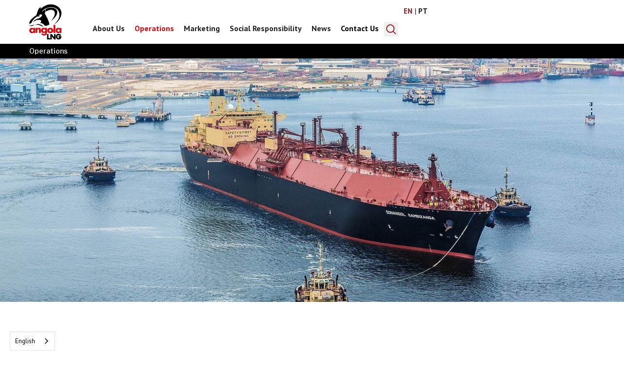

--- FILE ---
content_type: text/html
request_url: https://www.angolalng.com/operations
body_size: 11736
content:
<!DOCTYPE html><!-- Last Published: Thu Jul 31 2025 11:42:50 GMT+0000 (Coordinated Universal Time) --><html data-wf-domain="www.angolalng.com" data-wf-page="63318eaad66d6f283d45f8d1" data-wf-site="63318eaad66d6f050c45f8ba" lang="en"><head><meta charset="utf-8"/><title>Operations</title><meta content="Operations" property="og:title"/><meta content="Operations" property="twitter:title"/><meta content="width=device-width, initial-scale=1" name="viewport"/><link href="https://cdn.prod.website-files.com/63318eaad66d6f050c45f8ba/css/angolalng.webflow.shared.3187593c0.css" rel="stylesheet" type="text/css"/><style>@media (min-width:992px) {html.w-mod-js:not(.w-mod-ix) [data-w-id="2069fb08-ea40-a41e-aba4-790f7f277611"] {-webkit-transform:translate3d(0, 0, 0) scale3d(1, 1, 1) rotateX(0) rotateY(0) rotateZ(0) skew(0, 0);-moz-transform:translate3d(0, 0, 0) scale3d(1, 1, 1) rotateX(0) rotateY(0) rotateZ(0) skew(0, 0);-ms-transform:translate3d(0, 0, 0) scale3d(1, 1, 1) rotateX(0) rotateY(0) rotateZ(0) skew(0, 0);transform:translate3d(0, 0, 0) scale3d(1, 1, 1) rotateX(0) rotateY(0) rotateZ(0) skew(0, 0);}html.w-mod-js:not(.w-mod-ix) [data-w-id="2069fb08-ea40-a41e-aba4-790f7f277617"] {color:rgb(77,77,77);}html.w-mod-js:not(.w-mod-ix) [data-w-id="2069fb08-ea40-a41e-aba4-790f7f27761a"] {-webkit-transform:translate3d(0, 0, 0) scale3d(1, 1, 1) rotateX(0) rotateY(0) rotateZ(0) skew(0, 0);-moz-transform:translate3d(0, 0, 0) scale3d(1, 1, 1) rotateX(0) rotateY(0) rotateZ(0) skew(0, 0);-ms-transform:translate3d(0, 0, 0) scale3d(1, 1, 1) rotateX(0) rotateY(0) rotateZ(0) skew(0, 0);transform:translate3d(0, 0, 0) scale3d(1, 1, 1) rotateX(0) rotateY(0) rotateZ(0) skew(0, 0);}html.w-mod-js:not(.w-mod-ix) [data-w-id="2069fb08-ea40-a41e-aba4-790f7f277620"] {color:rgb(77,77,77);}html.w-mod-js:not(.w-mod-ix) [data-w-id="2069fb08-ea40-a41e-aba4-790f7f277623"] {-webkit-transform:translate3d(0, 0, 0) scale3d(1, 1, 1) rotateX(0) rotateY(0) rotateZ(0) skew(0, 0);-moz-transform:translate3d(0, 0, 0) scale3d(1, 1, 1) rotateX(0) rotateY(0) rotateZ(0) skew(0, 0);-ms-transform:translate3d(0, 0, 0) scale3d(1, 1, 1) rotateX(0) rotateY(0) rotateZ(0) skew(0, 0);transform:translate3d(0, 0, 0) scale3d(1, 1, 1) rotateX(0) rotateY(0) rotateZ(0) skew(0, 0);}html.w-mod-js:not(.w-mod-ix) [data-w-id="2069fb08-ea40-a41e-aba4-790f7f277629"] {color:rgb(77,77,77);}html.w-mod-js:not(.w-mod-ix) [data-w-id="2069fb08-ea40-a41e-aba4-790f7f277608"] {-webkit-transform:translate3d(0, 0, 0) scale3d(1, 1, 1) rotateX(0) rotateY(0) rotateZ(0) skew(0, 0);-moz-transform:translate3d(0, 0, 0) scale3d(1, 1, 1) rotateX(0) rotateY(0) rotateZ(0) skew(0, 0);-ms-transform:translate3d(0, 0, 0) scale3d(1, 1, 1) rotateX(0) rotateY(0) rotateZ(0) skew(0, 0);transform:translate3d(0, 0, 0) scale3d(1, 1, 1) rotateX(0) rotateY(0) rotateZ(0) skew(0, 0);}html.w-mod-js:not(.w-mod-ix) [data-w-id="2069fb08-ea40-a41e-aba4-790f7f27760e"] {color:rgb(77,77,77);}}</style><link href="https://fonts.googleapis.com" rel="preconnect"/><link href="https://fonts.gstatic.com" rel="preconnect" crossorigin="anonymous"/><script src="https://ajax.googleapis.com/ajax/libs/webfont/1.6.26/webfont.js" type="text/javascript"></script><script type="text/javascript">WebFont.load({  google: {    families: ["PT Sans:400,400italic,700,700italic","Libre Franklin:regular,500,600,700,300italic,italic,500italic,600italic,700italic"]  }});</script><script type="text/javascript">!function(o,c){var n=c.documentElement,t=" w-mod-";n.className+=t+"js",("ontouchstart"in o||o.DocumentTouch&&c instanceof DocumentTouch)&&(n.className+=t+"touch")}(window,document);</script><link href="https://cdn.prod.website-files.com/63318eaad66d6f050c45f8ba/63cfe862688973d0f39a98ad_Angola-LNG-logo-32px.png" rel="shortcut icon" type="image/x-icon"/><link href="https://cdn.prod.website-files.com/63318eaad66d6f050c45f8ba/63cfe895375e92146d7f11df_Angola-LNG-logo-256px.webp" rel="apple-touch-icon"/><script async="" src="https://www.googletagmanager.com/gtag/js?id=G-NPYHMLR2DM"></script><script type="text/javascript">window.dataLayer = window.dataLayer || [];function gtag(){dataLayer.push(arguments);}gtag('set', 'developer_id.dZGVlNj', true);gtag('js', new Date());gtag('config', 'G-NPYHMLR2DM');</script><script type="text/javascript" src="https://www.bugherd.com/sidebarv2.js?apikey=ejwtzjbofqodok6j2k1fnw" async="true"></script></head><body><div class="w-embed"><style>

	a {
  		color: inherit;
      text-decoration: none;
    }

	.navigation-link {color: inherit;}
  
   
  @media screen and (max-width: 1999px) and (min-width: 1550px){
   	.home-nav-white-large {display: block; width: 17%;}  
  }
  
  @media screen and (min-width: 2000px){
   	.home-nav-white-large {display: block; width: 24%;}  
  }
  
  @media screen and (min-width: 2500px){
   	.home-nav-white-large {display: block; width: 28%;}  
  }
  
  @media screen and (min-width: 3000px){
   	.home-nav-white-large {display: block; width: 31%;}  
  }
  
	.four-lines-crop 
  	{
    	display: -webkit-box;
    	-webkit-line-clamp: 4;
    	-webkit-box-orient: vertical;
    	overflow: hidden;
    	text-overflow: ellipsis;
		}
    
    @media screen and (max-width:767px) {
			.four-lines-crop {
				-webkit-line-clamp: 2;
    		-webkit-box-orient: vertical;
    		overflow: hidden;
    		text-overflow: ellipsis;
			}
		}
    
    .three-lines-crop 
  	{
    	display: -webkit-box;
    	-webkit-line-clamp: 3;
    	-webkit-box-orient: vertical;
    	overflow: hidden;
    	text-overflow: ellipsis;
		}
    
    .one-line-crop 
  	{
    	display: -webkit-box;
    	-webkit-line-clamp: 1;
    	-webkit-box-orient: vertical;
    	overflow: hidden;
    	text-overflow: ellipsis;
		}
    
    .two-lines-crop 
  	{
    	display: -webkit-box;
    	-webkit-line-clamp: 2;
    	-webkit-box-orient: vertical;
    	overflow: hidden;
    	text-overflow: ellipsis;
		}
    
    .eight-lines-crop
    {
    	display: -webkit-box;
    	-webkit-line-clamp: 8;
    	-webkit-box-orient: vertical;
    	overflow: hidden;
    	text-overflow: ellipsis;
		}
    
    .search-result-heading.one-line-crop {text-decoration-color: #9F232A;}
    
    .news-article-link:hover {
    	text-decoration: underline;
    	text-decoration-color: #9F232A;
      }
      
    .search-result-heading:hover {
    	text-decoration: underline;
    	text-decoration-color: #9F232A;
      }
      
    .form-text-area {resize: none;}
    
    .newsroom-card-content:hover > .heading.libre-18px.red {
    	text-decoration: underline; 
      text-decoration-color: #9F232A;
    }
    
    .about-link-wrapper:hover > .about-link-wrapper-toggle > .navigation-link {
    	color: #db0812;
    	border-bottom-color: #db0812;
    }
    

</style></div><div data-w-id="e23f63fb-9804-aee6-1302-d560cbdb2cc2" data-animation="default" data-collapse="medium" data-duration="400" data-easing="ease" data-easing2="ease" role="banner" class="navigation w-nav"><div class="container pages-navigation-container"><a href="/" class="navigation-brand-link w-nav-brand"><img src="https://cdn.prod.website-files.com/63318eaad66d6f050c45f8ba/63318eaad66d6f5e4e45f8f8_Home%20logo.svg" loading="lazy" alt="Angola LNG" class="image-contain"/></a><nav role="navigation" class="navigation-menu w-nav-menu"><div class="navigation-scroll-wrapper desktop"><div data-hover="true" data-delay="0" data-w-id="9c7ce434-6d52-0825-cc60-23d2f87edb0e" class="about-link-wrapper w-dropdown"><div class="about-link-wrapper-toggle w-dropdown-toggle"><a id="navlinkAbout" href="/about-angola-lng" class="navigation-link">About Us</a><div class="dropdown-menu-icon w-embed"><svg xmlns="http://www.w3.org/2000/svg" width="10.41" height="16.515" viewBox="0 0 10.41 16.515">
  <path id="Scroll_Down" data-name="Scroll Down" d="M744.476,676.414l6.847,8,6.848-8" transform="translate(-675.004 759.581) rotate(-90)" fill="none" stroke="currentColor" stroke-linecap="round" stroke-linejoin="round" stroke-width="2"/>
</svg></div></div><nav class="nav-links-dropdown-list w-dropdown-list"><div class="about-links-grid"><div id="w-node-_3fc7c1d5-522b-1540-0214-81c9161c9b6a-cbdb2cc2" class="dropdown-links-wrapper"><a id="w-node-_3fc7c1d5-522b-1540-0214-81c9161c9b6b-cbdb2cc2" href="/about-angola-lng/our-history-overview" class="dropdown-navigation-link">Our history &amp; overview</a><a id="w-node-_3fc7c1d5-522b-1540-0214-81c9161c9b6d-cbdb2cc2" href="/about-angola-lng/organisational-leadership" class="dropdown-navigation-link">Organisational leadership</a></div><div id="w-node-_3fc7c1d5-522b-1540-0214-81c9161c9b6f-cbdb2cc2" class="dropdown-links-wrapper"><a id="w-node-_3fc7c1d5-522b-1540-0214-81c9161c9b70-cbdb2cc2" href="/about-angola-lng/operating-companies" class="dropdown-navigation-link">Operating companies</a><a id="w-node-_3fc7c1d5-522b-1540-0214-81c9161c9b72-cbdb2cc2" href="/about-angola-lng/our-vision-values" class="dropdown-navigation-link">Our vision &amp; values</a></div><div id="w-node-_3fc7c1d5-522b-1540-0214-81c9161c9b74-cbdb2cc2" class="dropdown-links-wrapper last"><a id="w-node-_3fc7c1d5-522b-1540-0214-81c9161c9b75-cbdb2cc2" href="/about-angola-lng/shareholders" class="dropdown-navigation-link">Shareholders</a><a id="w-node-_3fc7c1d5-522b-1540-0214-81c9161c9b77-cbdb2cc2" href="/about-angola-lng/commitment-to-safety" class="dropdown-navigation-link">Commitment to safety</a></div></div></nav></div><div data-hover="true" data-delay="0" data-w-id="050cdaa9-29a7-18c9-fe45-f51fcbd5a5bb" class="about-link-wrapper w-dropdown"><div class="about-link-wrapper-toggle w-dropdown-toggle"><a id="navlinkOp" href="/operations" aria-current="page" class="navigation-link w--current">Operations</a><div class="dropdown-menu-icon w-embed"><svg xmlns="http://www.w3.org/2000/svg" width="10.41" height="16.515" viewBox="0 0 10.41 16.515">
  <path id="Scroll_Down" data-name="Scroll Down" d="M744.476,676.414l6.847,8,6.848-8" transform="translate(-675.004 759.581) rotate(-90)" fill="none" stroke="currentColor" stroke-linecap="round" stroke-linejoin="round" stroke-width="2"/>
</svg></div></div><nav class="nav-links-dropdown-list w-dropdown-list"><div class="about-links-grid"><div id="w-node-_050cdaa9-29a7-18c9-fe45-f51fcbd5a5c2-cbdb2cc2" class="dropdown-links-wrapper"><a href="/operations/gas-supply" id="w-node-_050cdaa9-29a7-18c9-fe45-f51fcbd5a5c3-cbdb2cc2" class="dropdown-navigation-link">Gas Supply</a><a href="/operations/pipelines" id="w-node-_050cdaa9-29a7-18c9-fe45-f51fcbd5a5c5-cbdb2cc2" class="dropdown-navigation-link">Pipelines</a></div><div id="w-node-_050cdaa9-29a7-18c9-fe45-f51fcbd5a5cc-cbdb2cc2" class="dropdown-links-wrapper last"><a href="/operations/plant" id="w-node-_050cdaa9-29a7-18c9-fe45-f51fcbd5a5cd-cbdb2cc2" class="dropdown-navigation-link">Plant</a><a href="/operations/products" id="w-node-_050cdaa9-29a7-18c9-fe45-f51fcbd5a5cf-cbdb2cc2" class="dropdown-navigation-link">Products</a></div></div></nav></div><div data-hover="true" data-delay="0" data-w-id="bd9a1d59-e513-88ad-e5b4-7dbdc5fa8283" class="about-link-wrapper w-dropdown"><div class="about-link-wrapper-toggle w-dropdown-toggle"><a href="/marketing" id="navlinkMark" class="navigation-link">Marketing</a><div class="dropdown-menu-icon w-embed"><svg xmlns="http://www.w3.org/2000/svg" width="10.41" height="16.515" viewBox="0 0 10.41 16.515">
  <path id="Scroll_Down" data-name="Scroll Down" d="M744.476,676.414l6.847,8,6.848-8" transform="translate(-675.004 759.581) rotate(-90)" fill="none" stroke="currentColor" stroke-linecap="round" stroke-linejoin="round" stroke-width="2"/>
</svg></div></div><nav class="nav-links-dropdown-list w-dropdown-list"><div class="about-links-grid"><div id="w-node-_4a8e7109-ad88-19cd-c7a1-616b27e6fb86-cbdb2cc2" class="dropdown-links-wrapper"><a href="/marketing/marketing-sales" id="w-node-_4a8e7109-ad88-19cd-c7a1-616b27e6fb89-cbdb2cc2" class="dropdown-navigation-link">Marketing &amp; Sales</a><a href="/marketing/new-marketing" id="w-node-_62868b61-cb76-e2dc-aeb2-5ed127671ef4-cbdb2cc2" class="dropdown-navigation-link">Buyer Qualification Process</a></div><div id="w-node-_62868b61-cb76-e2dc-aeb2-5ed127671ef1-cbdb2cc2" class="dropdown-links-wrapper last"><a href="/marketing/shipping" id="w-node-_4a8e7109-ad88-19cd-c7a1-616b27e6fb87-cbdb2cc2" class="dropdown-navigation-link">Shipping</a></div></div></nav></div><div data-hover="true" data-delay="0" data-w-id="f8fcef32-3720-55a3-3368-67423dc88ee7" class="about-link-wrapper w-dropdown"><div class="about-link-wrapper-toggle w-dropdown-toggle"><a href="/social-responsibility" id="navlinkSR" class="navigation-link">Social Responsibility</a><div class="dropdown-menu-icon w-embed"><svg xmlns="http://www.w3.org/2000/svg" width="10.41" height="16.515" viewBox="0 0 10.41 16.515">
  <path id="Scroll_Down" data-name="Scroll Down" d="M744.476,676.414l6.847,8,6.848-8" transform="translate(-675.004 759.581) rotate(-90)" fill="none" stroke="currentColor" stroke-linecap="round" stroke-linejoin="round" stroke-width="2"/>
</svg></div></div><nav class="nav-links-dropdown-list w-dropdown-list"><div class="about-links-grid"><div id="w-node-_371b2aac-37e2-579c-b0c7-aab25a021738-cbdb2cc2" class="dropdown-links-wrapper"><a href="/social-responsibility/social-patnerships" id="w-node-_371b2aac-37e2-579c-b0c7-aab25a021739-cbdb2cc2" class="dropdown-navigation-link">Social Partnerships</a><a href="/social-responsibility/community" id="w-node-_371b2aac-37e2-579c-b0c7-aab25a02173b-cbdb2cc2" class="dropdown-navigation-link">Community</a></div><div id="w-node-_371b2aac-37e2-579c-b0c7-aab25a02173d-cbdb2cc2" class="dropdown-links-wrapper last"><a href="/social-responsibility/environmental" id="w-node-_371b2aac-37e2-579c-b0c7-aab25a02173e-cbdb2cc2" class="dropdown-navigation-link">Environmental</a></div></div></nav></div><div data-hover="true" data-delay="0" data-w-id="c02bb319-a766-49e0-c0f1-426eded3bf1a" class="about-link-wrapper w-dropdown"><div class="about-link-wrapper-toggle w-dropdown-toggle"><a href="/newsroom" id="navlinkNews" class="navigation-link">News</a><div class="dropdown-menu-icon w-embed"><svg xmlns="http://www.w3.org/2000/svg" width="10.41" height="16.515" viewBox="0 0 10.41 16.515">
  <path id="Scroll_Down" data-name="Scroll Down" d="M744.476,676.414l6.847,8,6.848-8" transform="translate(-675.004 759.581) rotate(-90)" fill="none" stroke="currentColor" stroke-linecap="round" stroke-linejoin="round" stroke-width="2"/>
</svg></div></div><nav class="nav-links-dropdown-list w-dropdown-list"><div class="about-links-grid"><div class="dropdown-links-wrapper last news"><a id="w-node-_1b1447ea-1737-a196-7e5d-6fa8aefe3c6b-cbdb2cc2" href="/category/press-release" class="dropdown-navigation-link">Press Releases</a><a id="w-node-_1b1447ea-1737-a196-7e5d-6fa8aefe3c6d-cbdb2cc2" href="/category/news" class="dropdown-navigation-link">News</a></div></div></nav></div><a href="/contact-us" id="navlinkContact" class="navigation-link w-nav-link">Contact Us</a><div data-hover="false" data-delay="0" class="language-dropdown responsive w-dropdown"><div class="lang-toggle w-dropdown-toggle"><div class="lang-dropdown-text">EN</div><div class="lang-icon w-icon-dropdown-toggle"></div></div><nav class="lang-dropdown-list w-dropdown-list"><a href="#" class="lang-option w-dropdown-link">PT</a></nav></div></div><div class="navigation-scroll-wrapper tablet"><div data-hover="false" data-delay="0" data-w-id="0d1e5605-0211-142f-d18a-c38f8c683338" class="about-link-wrapper w-dropdown"><div class="about-link-wrapper-toggle w-dropdown-toggle"><a id="navlinkAbout" href="/about-angola-lng" class="navigation-link">About Us</a><div class="dropdown-menu-icon w-embed"><svg xmlns="http://www.w3.org/2000/svg" width="10.41" height="16.515" viewBox="0 0 10.41 16.515">
  <path id="Scroll_Down" data-name="Scroll Down" d="M744.476,676.414l6.847,8,6.848-8" transform="translate(-675.004 759.581) rotate(-90)" fill="none" stroke="currentColor" stroke-linecap="round" stroke-linejoin="round" stroke-width="2"/>
</svg></div></div><nav class="nav-links-dropdown-list w-dropdown-list"><div class="about-links-grid"><div id="w-node-_0d1e5605-0211-142f-d18a-c38f8c68333f-cbdb2cc2" class="dropdown-links-wrapper"><a id="w-node-_0d1e5605-0211-142f-d18a-c38f8c683340-cbdb2cc2" href="/about-angola-lng/our-history-overview" class="dropdown-navigation-link">Our history &amp; overview</a><a id="w-node-_0d1e5605-0211-142f-d18a-c38f8c683342-cbdb2cc2" href="/about-angola-lng/organisational-leadership" class="dropdown-navigation-link">Organisational leadership</a></div><div id="w-node-_0d1e5605-0211-142f-d18a-c38f8c683344-cbdb2cc2" class="dropdown-links-wrapper"><a id="w-node-_0d1e5605-0211-142f-d18a-c38f8c683345-cbdb2cc2" href="/about-angola-lng/operating-companies" class="dropdown-navigation-link">Operating companies</a><a id="w-node-_0d1e5605-0211-142f-d18a-c38f8c683347-cbdb2cc2" href="/about-angola-lng/our-vision-values" class="dropdown-navigation-link">Our vision &amp; values</a></div><div id="w-node-_0d1e5605-0211-142f-d18a-c38f8c683349-cbdb2cc2" class="dropdown-links-wrapper last"><a id="w-node-_0d1e5605-0211-142f-d18a-c38f8c68334a-cbdb2cc2" href="/about-angola-lng/shareholders" class="dropdown-navigation-link">Shareholders</a><a id="w-node-_0d1e5605-0211-142f-d18a-c38f8c68334c-cbdb2cc2" href="/about-angola-lng/commitment-to-safety" class="dropdown-navigation-link">Commitment to safety</a></div></div></nav></div><div data-hover="false" data-delay="0" data-w-id="0d1e5605-0211-142f-d18a-c38f8c68334e" class="about-link-wrapper w-dropdown"><div class="about-link-wrapper-toggle w-dropdown-toggle"><a id="navlinkOperations" href="/operations" aria-current="page" class="navigation-link w--current">Operations</a><div class="dropdown-menu-icon w-embed"><svg xmlns="http://www.w3.org/2000/svg" width="10.41" height="16.515" viewBox="0 0 10.41 16.515">
  <path id="Scroll_Down" data-name="Scroll Down" d="M744.476,676.414l6.847,8,6.848-8" transform="translate(-675.004 759.581) rotate(-90)" fill="none" stroke="currentColor" stroke-linecap="round" stroke-linejoin="round" stroke-width="2"/>
</svg></div></div><nav class="nav-links-dropdown-list w-dropdown-list"><div class="about-links-grid"><div id="w-node-_0d1e5605-0211-142f-d18a-c38f8c683355-cbdb2cc2" class="dropdown-links-wrapper"><a href="/operations/gas-supply" id="w-node-_0d1e5605-0211-142f-d18a-c38f8c683356-cbdb2cc2" class="dropdown-navigation-link">Gas Supply</a><a href="/operations/pipelines" id="w-node-_0d1e5605-0211-142f-d18a-c38f8c683358-cbdb2cc2" class="dropdown-navigation-link">Pipelines</a></div><div id="w-node-_0d1e5605-0211-142f-d18a-c38f8c68335a-cbdb2cc2" class="dropdown-links-wrapper last"><a href="/operations/plant" id="w-node-_0d1e5605-0211-142f-d18a-c38f8c68335b-cbdb2cc2" class="dropdown-navigation-link">Plant</a><a href="/operations/products" id="w-node-_0d1e5605-0211-142f-d18a-c38f8c68335d-cbdb2cc2" class="dropdown-navigation-link">Products</a></div></div></nav></div><div data-hover="false" data-delay="0" data-w-id="0d1e5605-0211-142f-d18a-c38f8c68335f" class="about-link-wrapper w-dropdown"><div class="about-link-wrapper-toggle w-dropdown-toggle"><a href="/marketing" id="navlinkMarketing" class="navigation-link">Marketing</a><div class="dropdown-menu-icon w-embed"><svg xmlns="http://www.w3.org/2000/svg" width="10.41" height="16.515" viewBox="0 0 10.41 16.515">
  <path id="Scroll_Down" data-name="Scroll Down" d="M744.476,676.414l6.847,8,6.848-8" transform="translate(-675.004 759.581) rotate(-90)" fill="none" stroke="currentColor" stroke-linecap="round" stroke-linejoin="round" stroke-width="2"/>
</svg></div></div><nav class="nav-links-dropdown-list w-dropdown-list"><div class="about-links-grid"><div id="w-node-_0d1e5605-0211-142f-d18a-c38f8c683366-cbdb2cc2" class="dropdown-links-wrapper"><a href="/marketing/marketing-sales" id="w-node-_0d1e5605-0211-142f-d18a-c38f8c683369-cbdb2cc2" class="dropdown-navigation-link">Marketing &amp; Sales</a><a href="/marketing/new-marketing" class="dropdown-navigation-link">New Marketing</a><a href="/marketing/shipping" id="w-node-_0d1e5605-0211-142f-d18a-c38f8c683367-cbdb2cc2" class="dropdown-navigation-link">Shipping</a></div><div id="w-node-_0d1e5605-0211-142f-d18a-c38f8c68336b-cbdb2cc2" class="dropdown-links-wrapper last"></div></div></nav></div><div data-hover="false" data-delay="0" data-w-id="0d1e5605-0211-142f-d18a-c38f8c683370" class="about-link-wrapper w-dropdown"><div class="about-link-wrapper-toggle w-dropdown-toggle"><a href="/social-responsibility" class="navigation-link">Social Responsibility</a><div class="dropdown-menu-icon w-embed"><svg xmlns="http://www.w3.org/2000/svg" width="10.41" height="16.515" viewBox="0 0 10.41 16.515">
  <path id="Scroll_Down" data-name="Scroll Down" d="M744.476,676.414l6.847,8,6.848-8" transform="translate(-675.004 759.581) rotate(-90)" fill="none" stroke="currentColor" stroke-linecap="round" stroke-linejoin="round" stroke-width="2"/>
</svg></div></div><nav class="nav-links-dropdown-list w-dropdown-list"><div class="about-links-grid"><div id="w-node-_0d1e5605-0211-142f-d18a-c38f8c683377-cbdb2cc2" class="dropdown-links-wrapper"><a href="/social-responsibility/social-patnerships" id="w-node-_0d1e5605-0211-142f-d18a-c38f8c68337a-cbdb2cc2" class="dropdown-navigation-link">Social Partnerships</a></div><div id="w-node-_0d1e5605-0211-142f-d18a-c38f8c68337c-cbdb2cc2" class="dropdown-links-wrapper last"><a href="/social-responsibility/community" id="w-node-_0d1e5605-0211-142f-d18a-c38f8c68337d-cbdb2cc2" class="dropdown-navigation-link">Community</a><a href="/social-responsibility/environmental" id="w-node-_0d1e5605-0211-142f-d18a-c38f8c68337f-cbdb2cc2" class="dropdown-navigation-link">Environmental</a></div></div></nav></div><div data-hover="false" data-delay="0" data-w-id="0d1e5605-0211-142f-d18a-c38f8c683381" class="about-link-wrapper w-dropdown"><div class="about-link-wrapper-toggle w-dropdown-toggle"><a href="/newsroom" id="navlinkNews" class="navigation-link">News</a><div class="dropdown-menu-icon w-embed"><svg xmlns="http://www.w3.org/2000/svg" width="10.41" height="16.515" viewBox="0 0 10.41 16.515">
  <path id="Scroll_Down" data-name="Scroll Down" d="M744.476,676.414l6.847,8,6.848-8" transform="translate(-675.004 759.581) rotate(-90)" fill="none" stroke="currentColor" stroke-linecap="round" stroke-linejoin="round" stroke-width="2"/>
</svg></div></div><nav class="nav-links-dropdown-list w-dropdown-list"><div class="about-links-grid"><div class="dropdown-links-wrapper last news"><a id="w-node-_0d1e5605-0211-142f-d18a-c38f8c683389-cbdb2cc2" href="/category/press-release" class="dropdown-navigation-link">Press Releases</a><a id="w-node-_0d1e5605-0211-142f-d18a-c38f8c68338b-cbdb2cc2" href="/category/news" class="dropdown-navigation-link">News</a></div></div></nav></div><a href="/contact-us" id="navlinkContact" class="navigation-link w-nav-link">Contact Us</a></div></nav><div class="menu-button w-nav-button"><div class="open-menu w-embed"><svg id="Menu_Icon" data-name="Menu Icon" xmlns="http://www.w3.org/2000/svg" width="24" height="19" viewBox="0 0 24 19">
  <rect id="Прямоугольник_29" data-name="Прямоугольник 29" width="24" height="3" rx="1.5" transform="translate(0 8)" fill="currentColor"/>
  <rect id="Прямоугольник_27" data-name="Прямоугольник 27" width="24" height="3" rx="1.5"/>
  <rect id="Прямоугольник_28" data-name="Прямоугольник 28" width="24" height="3" rx="1.5" transform="translate(0 16)"/>
</svg></div><div class="close-menu w-embed"><svg id="Menu_Icon" data-name="Menu Icon" xmlns="http://www.w3.org/2000/svg" width="19.799" height="19.092" viewBox="0 0 19.799 19.092">
  <rect id="square 29" data-name="square-29" width="3" height="3" rx="1.5" transform="translate(8.399 8.046)" fill="#db0812"/>
  <rect id="square-27" data-name="square-27" width="24" height="3" rx="1.5" transform="translate(0 16.971) rotate(-45)"/>
  <rect id="square-28" data-name="square 28" width="24" height="3" rx="1.5" transform="translate(2.828) rotate(45)"/>
</svg></div></div><img src="https://cdn.prod.website-files.com/63318eaad66d6f050c45f8ba/63318eaad66d6f685445f916_White%20Box.svg" loading="lazy" alt="" class="nav-white-corner"/><div class="nav-corner-menu"><div class="wg-element is--pages"><div class="wg-element-wrapper is--home"><a lang="en" data-w-id="43ced122-bc3d-6c7d-0798-8eeabbe2238f" href="#" class="lang-link is--first w-inline-block"><div lang="en" class="lang-dropdown-text">EN</div></a><div class="lang-divider">|</div><a lang="pt" data-w-id="43ced122-bc3d-6c7d-0798-8eeabbe22394" href="#" class="lang-link second w-inline-block"><div lang="en" class="lang-dropdown-text">PT</div></a></div></div><div data-w-id="70796b06-3714-5db6-609c-31d501eb7fff" class="open-search-button"><div class="search-icon w-embed"><svg width="21" height="21" viewBox="0 0 21 21" fill="none" xmlns="http://www.w3.org/2000/svg">
<path d="M14.6621 14.6611L19.3241 19.3221" stroke="currentColor" stroke-width="2" stroke-miterlimit="10" stroke-linecap="round"/>
<path d="M8.722 16.444C12.9867 16.444 16.444 12.9867 16.444 8.722C16.444 4.45726 12.9867 1 8.722 1C4.45726 1 1 4.45726 1 8.722C1 12.9867 4.45726 16.444 8.722 16.444Z" stroke="currentColor" stroke-width="2" stroke-miterlimit="10"/>
</svg></div><div class="close-search-icon w-embed"><svg xmlns="http://www.w3.org/2000/svg" width="17.243" height="17.243" viewBox="0 0 17.243 17.243">
  <line id="line_12" data-name="Линия 12" x2="13" y2="13" transform="translate(2.121 2.121)" fill="none" stroke="currentColor" stroke-linecap="round" stroke-miterlimit="10" stroke-width="3"/>
  <line id="line_32" data-name="Линия 32" x1="13" y2="13" transform="translate(2.121 2.121)" fill="none" stroke="currentColor" stroke-linecap="round" stroke-miterlimit="10" stroke-width="3"/>
</svg></div></div></div></div><div class="red-bar"></div><div class="search-nav-wrapper navbar"><form action="/search" class="search w-form"><div class="search-bar-wrapper"><input class="search-input w-input" maxlength="256" name="query" placeholder="Type here to search" type="search" id="searchInput" required=""/><div class="search-button search-results-page"><div class="search-icon w-embed"><svg width="21" height="21" viewBox="0 0 21 21" fill="none" xmlns="http://www.w3.org/2000/svg">
<path d="M14.6621 14.6611L19.3241 19.3221" stroke="currentColor" stroke-width="2" stroke-miterlimit="10" stroke-linecap="round"/>
<path d="M8.722 16.444C12.9867 16.444 16.444 12.9867 16.444 8.722C16.444 4.45726 12.9867 1 8.722 1C4.45726 1 1 4.45726 1 8.722C1 12.9867 4.45726 16.444 8.722 16.444Z" stroke="currentColor" stroke-width="2" stroke-miterlimit="10"/>
</svg></div></div><input type="submit" class="real-search-button w-button" value="Search"/></div></form></div></div><div class="top-navigation"><div class="container top-navigation-container"><div class="text-medium">Operations</div></div></div><div class="page-wrapper pages"><div class="section pages-hero-section"><img src="https://cdn.prod.website-files.com/63318eaad66d6f050c45f8ba/633ffb3814d645015589500e_Operations%20-%20L71A7644_RS.jpg" loading="lazy" sizes="100vw" width="1440" alt="Operations photo of Sonangol vessel" srcset="https://cdn.prod.website-files.com/63318eaad66d6f050c45f8ba/633ffb3814d645015589500e_Operations%20-%20L71A7644_RS-p-500.jpg 500w, https://cdn.prod.website-files.com/63318eaad66d6f050c45f8ba/633ffb3814d645015589500e_Operations%20-%20L71A7644_RS-p-800.jpg 800w, https://cdn.prod.website-files.com/63318eaad66d6f050c45f8ba/633ffb3814d645015589500e_Operations%20-%20L71A7644_RS-p-1080.jpg 1080w, https://cdn.prod.website-files.com/63318eaad66d6f050c45f8ba/633ffb3814d645015589500e_Operations%20-%20L71A7644_RS-p-1600.jpg 1600w, https://cdn.prod.website-files.com/63318eaad66d6f050c45f8ba/633ffb3814d645015589500e_Operations%20-%20L71A7644_RS-p-2000.jpg 2000w, https://cdn.prod.website-files.com/63318eaad66d6f050c45f8ba/633ffb3814d645015589500e_Operations%20-%20L71A7644_RS.jpg 2000w" class="pages-hero-image"/></div><div class="section"><div class="container padding-vertical-60-60px"><div data-w-id="f63a4362-0c6e-4353-82f4-dae903bdfc58" style="opacity:0" class="centered-heading-wrapper"><h2 class="heading libre-40px red text-medium">Operations</h2></div><div data-w-id="66f51d0f-11a2-51d3-70b5-2eb0cf49492d" class="pages-text-wrapper"><div data-w-id="a5ddbba3-6006-4a29-1c37-45d481f7cebb" style="opacity:0" class="text-26px">Angola is the second-largest oil producer in Sub-Saharan Africa. Historically associated gas has been flared or re-injected into oil reservoirs, but Angola LNG provides a solution to reduce emissions and establish a new source of clean energy.</div><div data-w-id="674e0f3d-e707-6ae2-3a5d-28e3148dbfe2" style="opacity:0" class="content-rich-text w-richtext"><p>That source of clean energy is Liquefied Natural Gas (LNG), the fastest growing segment of the gas industry. Increasing global demand for energy and declining indigenous gas production has triggered this growth. By transporting gas safely and economically across the globe, Angola LNG is playing its part in unlocking gas reserves whilst connecting resources with the right markets to help meet worldwide energy demands.<br/><br/>Angola LNG is committed to safe and reliable operations. Located 350km north of Luanda in Soyo, at the mouth of the Congo River, Angola LNG has built one of the world’s most modern LNG processing facilities. This landmark project for Angola is unique compared to other global LNG projects as the plant is wholly supplied with associated gas, produced during oil field operations. This means the project contributes significantly to the elimination of gas flaring in the country, allowing for the development of offshore oil reserves in an environmentally sustainable manner.<br/><br/>An extensive pipeline network of over 500km delivers gas from offshore oil fields to the processing and liquefaction plant at Soyo. The Soyo plant is designed to process 1.1 billion cubic feet of natural gas per day and has the capacity to produce 5.2 million tons of LNG per annum – plus natural gas, propane, butane and condensate.</p></div></div><div data-w-id="923cb020-83e7-d852-0155-ee3d1c0de1a0" style="opacity:0" class="centered-sm-links-wrapper w-embed"><a  href="https://www.facebook.com/sharer/sharer.php?u=https://angola-lng.webflow.io/operations" 
	class="real-facebook"
  title="Share on Facebook" 
	target="_blank" 
	onclick="window.open('https://www.facebook.com/sharer/sharer.php?u=' + encodeURIComponent(document.URL) + '&t=' + encodeURIComponent(document.URL),'','width=600,height=800'); return false;">
  
  <div class="facebook"><div class="social-media-icon w-embed"><svg width="9" height="17" viewBox="0 0 9 17" fill="none" xmlns="http://www.w3.org/2000/svg">
<path fill-rule="evenodd" clip-rule="evenodd" d="M2.66797 16.383H5.84399V9.06102H8.18896L8.65796 6.10399H5.84399V3.86705C5.85983 3.67961 5.91255 3.49715 5.99921 3.33019C6.08586 3.16323 6.20471 3.01499 6.34888 2.89415C6.49304 2.77332 6.6597 2.68224 6.83923 2.62609C7.01877 2.56993 7.20763 2.54985 7.39496 2.567H8.76599V0.114001L6.31299 0.00596861C3.96899 -0.138031 2.66998 1.70099 2.66998 3.90599V6.10607H0.00195312V9.06298H2.66998L2.66797 16.383Z" fill="currentColor"></path>
</svg></div></div>
  </a>


<!-- Twitter -->
<a  href="https://twitter.com/intent/tweet?url=https://angola-lng.webflow.io/operations" 
	class="real-twitter"
	target="_blank" 
	title="Share on Twitter" 
	onclick="window.open('https://twitter.com/intent/tweet?text=' + encodeURIComponent(document.title) + ':%20 '  + encodeURIComponent(document.URL),'','width=600,height=800'); return false;">
<div class="twitter"><div class="social-media-icon w-embed"><svg width="19" height="16" viewBox="0 0 19 16" fill="none" xmlns="http://www.w3.org/2000/svg">
<path fill-rule="evenodd" clip-rule="evenodd" d="M9.13306 4.62497C8.97615 3.79506 9.0929 2.93666 9.46576 2.1788C9.83862 1.42094 10.4475 0.804588 11.2007 0.422452C11.9539 0.040317 12.8108 -0.0869212 13.6426 0.0597815C14.4744 0.206484 15.236 0.619171 15.813 1.23593C16.624 0.993421 17.4002 0.646864 18.1221 0.204923C17.8056 1.09655 17.2007 1.85707 16.4031 2.36593C17.1327 2.27681 17.8447 2.07826 18.5151 1.77694C18.1191 2.56153 17.4819 3.19841 16.6971 3.59396C17.3361 12.484 7.75807 17.887 -0.00292969 13.466C-0.00292969 13.466 3.8281 13.666 5.4491 11.796C4.65399 11.7881 3.8821 11.5267 3.24591 11.0496C2.60973 10.5726 2.14242 9.90506 1.91205 9.14401C2.49248 9.34053 3.1265 9.30472 3.68109 9.04403C2.83149 8.85488 2.07155 8.38216 1.52631 7.7037C0.981065 7.02524 0.682997 6.1814 0.681091 5.311C0.945543 5.50803 1.24746 5.64881 1.56836 5.72482C1.88926 5.80083 2.22232 5.81049 2.54706 5.75302C1.70119 5.24481 1.08846 4.42495 0.840515 3.46982C0.592569 2.51468 0.729208 1.50046 1.22107 0.644987C1.22107 0.644987 4.46205 4.77101 9.12805 4.62301L9.13306 4.62497Z" fill="currentColor"></path>
</svg></div></div>
</a>


<!-- LinkedIn -->
<a  href="https://www.linkedin.com/shareArticle?mini=true&url=https://angola-lng.webflow.io/operations"
	class="real-linkedin"
	target="_blank" 
	title="Share on LinkedIn"  
	onclick="window.open('http://www.linkedin.com/shareArticle?mini=true&url=' + encodeURIComponent(document.URL) + '&title=' +  encodeURIComponent(document.title),'','width=600,height=800'); return false;">
<div class="linkedin"><div class="social-media-icon w-embed"><svg width="17" height="17" viewBox="0 0 17 17" fill="none" xmlns="http://www.w3.org/2000/svg">
<path d="M3.55634 5.51514H0.319336V16.3861H3.55634V5.51514Z" fill="currentColor"></path>
<path d="M1.91864 0C1.40688 0.0115647 0.919986 0.222959 0.562134 0.588989C0.204282 0.955019 0.00390625 1.4466 0.00390625 1.9585C0.00390625 2.47039 0.204282 2.96185 0.562134 3.32788C0.919986 3.69391 1.40688 3.90543 1.91864 3.91699C2.43807 3.91699 2.93624 3.71067 3.30353 3.34338C3.67082 2.97609 3.87714 2.47792 3.87714 1.9585C3.87714 1.43907 3.67082 0.940898 3.30353 0.573608C2.93624 0.206318 2.43807 0 1.91864 0V0Z" fill="currentColor"></path>
<path d="M12.6287 5.396H11.7496C11.1415 5.39504 10.5425 5.54401 10.0056 5.82972C9.46875 6.11542 9.01055 6.52898 8.67163 7.03394V5.51502H5.47168V16.386H8.67163V10.511C8.69753 9.91537 8.95374 9.35305 9.38617 8.94263C9.8186 8.53221 10.3935 8.30569 10.9896 8.31092C11.2745 8.31168 11.5563 8.3697 11.8184 8.48157C12.0804 8.59344 12.3172 8.75692 12.5148 8.96216C12.7124 9.1674 12.8667 9.41033 12.9686 9.6764C13.0704 9.94247 13.1177 10.2263 13.1077 10.511V16.386H16.3077V9.0719C16.3032 8.09783 15.914 7.16507 15.225 6.47657C14.5359 5.78807 13.6027 5.39968 12.6287 5.396V5.396Z" fill="currentColor"></path>
</svg></div></div></a>


<!-- Email -->
<a  href="mailto:?&subject=&cc=&bcc=&body=https://angola-lng.webflow.io/operations" 
	class="real-email"
	target="_blank" 
	title="Share via Email" 
	onclick="window.open('mailto:?subject=' + encodeURIComponent(document.title) + '&body=' +  encodeURIComponent(document.URL)); return false;">
<div class="email"><div class="social-media-icon w-embed"><svg width="22" height="16" viewBox="0 0 22 16" fill="none" xmlns="http://www.w3.org/2000/svg">
<title>Email</title>
<path d="M21.3139 1.13904V0.289062C21.3195 0.218155 21.2967 0.147909 21.2506 0.09375C21.2045 0.0395912 21.1388 0.00586579 21.0679 0H0.245948C0.210802 0.00277691 0.176515 0.0125279 0.145118 0.0285645C0.113721 0.044601 0.0858165 0.0666595 0.0629646 0.0935059C0.0401126 0.120352 0.0227552 0.151381 0.0119392 0.184937C0.00112312 0.218492 -0.00295683 0.253924 -8.47485e-05 0.289062V1.13904L10.6569 9.698L21.3139 1.13904Z" fill="currentColor"></path>
<path d="M21.314 2.55811L10.95 10.8842C10.8677 10.9531 10.7638 10.9908 10.6565 10.9908C10.5492 10.9908 10.4453 10.9531 10.363 10.8842L0 2.56018V14.5721C0 14.6965 0.0494356 14.8159 0.13739 14.9038C0.225345 14.9918 0.344608 15.0411 0.468994 15.0411H20.844C20.9685 15.0411 21.0879 14.9917 21.176 14.9038C21.2641 14.8159 21.3138 14.6966 21.314 14.5721V2.56018V2.55811Z" fill="currentColor"></path>
</svg></div></div></a></div></div></div><div data-w-id="155e6baa-4215-3b57-ddd0-a8e5346e7536" style="opacity:0" class="section fact-section"><div class="container fact-container"><h2 class="heading libre-28px red text-semibold">Did you know?</h2><div class="text-libre-24px text-medium">Angola LNG has safely sold and delivered cargoes to reputable buyers in different regions around the world.</div></div><div class="white-bar-fact-section"></div></div><div class="section"><div class="backround-color-blue"><div class="container padding-vertical-30-60px"><div data-w-id="2069fb08-ea40-a41e-aba4-790f7f277603" style="opacity:0" class="centered-heading-wrapper"><h2 class="heading libre-32px text-medium">In this section</h2></div><div data-w-id="2069fb08-ea40-a41e-aba4-790f7f277606" style="opacity:0" class="_2col-grid---blue"><a data-w-id="2069fb08-ea40-a41e-aba4-790f7f277607" href="/operations/gas-supply" class="blue-section-card-element w-inline-block"><div class="overflow-hidden"><img src="https://cdn.prod.website-files.com/63318eaad66d6f050c45f8ba/63573daf2856a671a997092c_Gas-supply_Plant_L71A6242_RS_thumb.jpg" loading="lazy" width="495" data-w-id="2069fb08-ea40-a41e-aba4-790f7f277608" alt="Soyo plant" srcset="https://cdn.prod.website-files.com/63318eaad66d6f050c45f8ba/63573daf2856a671a997092c_Gas-supply_Plant_L71A6242_RS_thumb-p-500.jpg 500w, https://cdn.prod.website-files.com/63318eaad66d6f050c45f8ba/63573daf2856a671a997092c_Gas-supply_Plant_L71A6242_RS_thumb-p-800.jpg 800w, https://cdn.prod.website-files.com/63318eaad66d6f050c45f8ba/63573daf2856a671a997092c_Gas-supply_Plant_L71A6242_RS_thumb.jpg 990w" sizes="(max-width: 479px) 92vw, (max-width: 767px) 95vw, 42vw" class="blue-section-card-img"/></div><div class="blue-card-content"><h3 class="heading libre-23px text-semibold">Gas Supply</h3><div class="text-block four-lines-crop">The Angola LNG project is one of the largest ever single investments in the Angolan oil and gas industry.</div></div><div data-w-id="2069fb08-ea40-a41e-aba4-790f7f27760e" class="blue-arrow-link"><div class="small-arrow-icon w-embed"><svg xmlns="http://www.w3.org/2000/svg" width="15.644" height="15.647" viewBox="0 0 15.644 15.647">
  <g id="Arrow_Link" data-name="Arrow Link" transform="translate(-372.18 -1129.264)">
    <path id="vector_17" data-name="vector 17" d="M372,1133.92l6.763,6.763L372,1147.446" transform="translate(8 -3.596)" fill="none" stroke="currentColor" stroke-linecap="round" stroke-width="1.5"/>
    <path id="vector_18" data-name="vector 18" d="M378.763,1146.088H364.93" transform="translate(8 -9)" fill="none" stroke="currentColor" stroke-linecap="round" stroke-width="1.5"/>
  </g>
</svg></div></div></a><a data-w-id="2069fb08-ea40-a41e-aba4-790f7f277610" href="/operations/pipelines" class="blue-section-card-element w-inline-block"><div class="overflow-hidden"><img src="https://cdn.prod.website-files.com/63318eaad66d6f050c45f8ba/63573e1830fe81fd6586a724_Pipelines_L71A6501_coloured_thumb.jpg" loading="lazy" data-w-id="2069fb08-ea40-a41e-aba4-790f7f277611" sizes="(max-width: 479px) 92vw, (max-width: 767px) 95vw, 42vw" alt="Soyo plant pipelines" srcset="https://cdn.prod.website-files.com/63318eaad66d6f050c45f8ba/63573e1830fe81fd6586a724_Pipelines_L71A6501_coloured_thumb-p-500.jpg 500w, https://cdn.prod.website-files.com/63318eaad66d6f050c45f8ba/63573e1830fe81fd6586a724_Pipelines_L71A6501_coloured_thumb-p-800.jpg 800w, https://cdn.prod.website-files.com/63318eaad66d6f050c45f8ba/63573e1830fe81fd6586a724_Pipelines_L71A6501_coloured_thumb.jpg 990w" class="blue-section-card-img"/></div><div class="blue-card-content"><h3 class="heading libre-23px text-semibold">Pipelines</h3><div class="text-block four-lines-crop">Angola LNG Limited has a single-tier Board of Directors. Find out more about the leadership.</div></div><div data-w-id="2069fb08-ea40-a41e-aba4-790f7f277617" class="blue-arrow-link"><div class="small-arrow-icon w-embed"><svg xmlns="http://www.w3.org/2000/svg" width="15.644" height="15.647" viewBox="0 0 15.644 15.647">
  <g id="Arrow_Link" data-name="Arrow Link" transform="translate(-372.18 -1129.264)">
    <path id="vector_17" data-name="vector 17" d="M372,1133.92l6.763,6.763L372,1147.446" transform="translate(8 -3.596)" fill="none" stroke="currentColor" stroke-linecap="round" stroke-width="1.5"/>
    <path id="vector_18" data-name="vector 18" d="M378.763,1146.088H364.93" transform="translate(8 -9)" fill="none" stroke="currentColor" stroke-linecap="round" stroke-width="1.5"/>
  </g>
</svg></div></div></a><a data-w-id="2069fb08-ea40-a41e-aba4-790f7f277619" href="/operations/plant" class="blue-section-card-element w-inline-block"><div class="overflow-hidden"><img src="https://cdn.prod.website-files.com/63318eaad66d6f050c45f8ba/635740de130e1f6e1f20ec88_Operations_Plant_ALNG-Aerial-plant-32_Feb11_thumb.jpg" loading="lazy" width="495" data-w-id="2069fb08-ea40-a41e-aba4-790f7f27761a" alt="Soyo plant" srcset="https://cdn.prod.website-files.com/63318eaad66d6f050c45f8ba/635740de130e1f6e1f20ec88_Operations_Plant_ALNG-Aerial-plant-32_Feb11_thumb-p-500.jpg 500w, https://cdn.prod.website-files.com/63318eaad66d6f050c45f8ba/635740de130e1f6e1f20ec88_Operations_Plant_ALNG-Aerial-plant-32_Feb11_thumb-p-800.jpg 800w, https://cdn.prod.website-files.com/63318eaad66d6f050c45f8ba/635740de130e1f6e1f20ec88_Operations_Plant_ALNG-Aerial-plant-32_Feb11_thumb.jpg 990w" sizes="(max-width: 479px) 92vw, (max-width: 767px) 95vw, 42vw" class="blue-section-card-img"/></div><div class="blue-card-content"><h3 class="heading libre-23px text-semibold">Plant</h3><div class="text-block four-lines-crop">Different organisations manage Angola LNG’s value chain through service agreements to the parent company Angola LNG Limited. Explore these companies to learn how each play a part in the...</div></div><div data-w-id="2069fb08-ea40-a41e-aba4-790f7f277620" class="blue-arrow-link"><div class="small-arrow-icon w-embed"><svg xmlns="http://www.w3.org/2000/svg" width="15.644" height="15.647" viewBox="0 0 15.644 15.647">
  <g id="Arrow_Link" data-name="Arrow Link" transform="translate(-372.18 -1129.264)">
    <path id="vector_17" data-name="vector 17" d="M372,1133.92l6.763,6.763L372,1147.446" transform="translate(8 -3.596)" fill="none" stroke="currentColor" stroke-linecap="round" stroke-width="1.5"/>
    <path id="vector_18" data-name="vector 18" d="M378.763,1146.088H364.93" transform="translate(8 -9)" fill="none" stroke="currentColor" stroke-linecap="round" stroke-width="1.5"/>
  </g>
</svg></div></div></a><a data-w-id="2069fb08-ea40-a41e-aba4-790f7f277622" href="/operations/products" class="blue-section-card-element w-inline-block"><div class="overflow-hidden"><img src="https://cdn.prod.website-files.com/63318eaad66d6f050c45f8ba/6357413d5b0ade26f6dfe62b_Products_SANY0301_Coloured_thumb.jpg" loading="lazy" data-w-id="2069fb08-ea40-a41e-aba4-790f7f277623" sizes="(max-width: 479px) 92vw, (max-width: 767px) 95vw, 42vw" alt="" srcset="https://cdn.prod.website-files.com/63318eaad66d6f050c45f8ba/6357413d5b0ade26f6dfe62b_Products_SANY0301_Coloured_thumb-p-500.jpg 500w, https://cdn.prod.website-files.com/63318eaad66d6f050c45f8ba/6357413d5b0ade26f6dfe62b_Products_SANY0301_Coloured_thumb-p-800.jpg 800w, https://cdn.prod.website-files.com/63318eaad66d6f050c45f8ba/6357413d5b0ade26f6dfe62b_Products_SANY0301_Coloured_thumb.jpg 990w" class="blue-section-card-img"/></div><div class="blue-card-content"><h3 class="heading libre-23px text-semibold">Products</h3><div class="text-block four-lines-crop">Angola LNG’s values are embedded in its culture and act as the backbone of business behavior.</div></div><div data-w-id="2069fb08-ea40-a41e-aba4-790f7f277629" class="blue-arrow-link"><div class="small-arrow-icon w-embed"><svg xmlns="http://www.w3.org/2000/svg" width="15.644" height="15.647" viewBox="0 0 15.644 15.647">
  <g id="Arrow_Link" data-name="Arrow Link" transform="translate(-372.18 -1129.264)">
    <path id="vector_17" data-name="vector 17" d="M372,1133.92l6.763,6.763L372,1147.446" transform="translate(8 -3.596)" fill="none" stroke="currentColor" stroke-linecap="round" stroke-width="1.5"/>
    <path id="vector_18" data-name="vector 18" d="M378.763,1146.088H364.93" transform="translate(8 -9)" fill="none" stroke="currentColor" stroke-linecap="round" stroke-width="1.5"/>
  </g>
</svg></div></div></a></div></div></div></div><div class="section footer-section"><div class="footer-top"><div class="container footer-top-container"><div id="w-node-aafad795-fd07-62ac-751e-dd5b6dccc561-6dccc55e" class="footer-top-left"><a href="/" class="footer-logo-link w-inline-block"><img src="https://cdn.prod.website-files.com/63318eaad66d6f050c45f8ba/63318eaad66d6f5e4e45f8f8_Home%20logo.svg" loading="lazy" alt="Angola LNG" class="image-contain"/></a></div><div id="w-node-aafad795-fd07-62ac-751e-dd5b6dccc564-6dccc55e" class="footer-links-column"><h3 class="heading footer-heading">Angola LNG Limited</h3><div class="footer-top-text is--mobile">Via S 10, Edificio Olympus S/N, Caixa Postal 10645, Talatona, Luanda, Angola</div><div class="footer-top-text">Condomínio Cidade Financeira<br/>Rua do Centro de Convenções de Talatona<br/>Edifício Atlântico, <br/>Bloco 7, Via S8<br/>Talatona, Luanda, Angola</div><a href="tel:+244232676000" class="footer-link hover-color no-break"><span class="footer-red-span">T. </span>+244 232 676 000</a></div><div id="w-node-aafad795-fd07-62ac-751e-dd5b6dccc577-6dccc55e" class="footer-links-column"><h3 class="heading footer-heading">Angola LNG Marketing Ltd</h3><div class="footer-top-text is--mobile">The Caxton, 1 Brewer&#x27;s Green - 2nd Floor, London, SW1 0RH, United Kingdom</div><div class="footer-top-text">The Caxton<br/>1 Brewer&#x27;s Green - 2<sup>nd</sup> Floor, London <br/>SW1H 0RH<br/>United Kingdom</div><a href="tel:+442036975400" class="footer-link hover-color no-break"><span class="footer-red-span">T. </span>+44 20 3697 5400</a></div><div id="w-node-aafad795-fd07-62ac-751e-dd5b6dccc588-6dccc55e" class="footer-links-column"><h3 class="heading footer-heading">Other links</h3><div class="footer-top-links-wrapper"><a href="/careers" class="footer-link hover-color">Careers</a><a href="/contact-us" class="footer-link hover-color">Contact Us</a></div></div></div></div><div class="footer-bottom"><div class="container footer-bottom-container"><div class="text-footer-small">© 2022 Angola LNG Marketing Ltd.</div><div class="footer-bottom-links-wrapper"><a href="/cookie-policy" class="footer-legal-link">Cookie Policy</a><a href="/terms-of-use" class="footer-legal-link">Terms of Use</a><a href="/privacy-policy" class="footer-legal-link">Privacy Policy</a></div></div></div></div></div><script src="https://d3e54v103j8qbb.cloudfront.net/js/jquery-3.5.1.min.dc5e7f18c8.js?site=63318eaad66d6f050c45f8ba" type="text/javascript" integrity="sha256-9/aliU8dGd2tb6OSsuzixeV4y/faTqgFtohetphbbj0=" crossorigin="anonymous"></script><script src="https://cdn.prod.website-files.com/63318eaad66d6f050c45f8ba/js/webflow.schunk.8cdbc16d9db7480b.js" type="text/javascript"></script><script src="https://cdn.prod.website-files.com/63318eaad66d6f050c45f8ba/js/webflow.schunk.ef551c72acb81bfc.js" type="text/javascript"></script><script src="https://cdn.prod.website-files.com/63318eaad66d6f050c45f8ba/js/webflow.83db74ce.85e8cf4b408c0409.js" type="text/javascript"></script><script type="text/javascript" src=https://cdn.weglot.com/weglot.min.js></script>
<script>
    Weglot.initialize({
        api_key: 'wg_d414de0ee648bae888bab3ce45334fc33'
    });

  // on Weglot init
Weglot.on('initialized', ()=>{
	// get the current active language
  const currentLang = Weglot.getCurrentLang();
  // if the current active language link exists
  if(document.querySelector('.wg-element-wrapper [lang='+currentLang+']')){
  	// click the link
  	document.querySelector('.wg-element-wrapper [lang='+currentLang+']').click();
  }
});

// for each of the .wg-element-wrapper language links
document.querySelectorAll('.wg-element-wrapper [lang]').forEach((link)=>{
	// add a click event listener
	link.addEventListener('click', function(e){
  	// prevent default
		e.preventDefault();
    // switch current active language after a setTimeout
    setTimeout(()=>Weglot.switchTo(this.getAttribute('lang')),700);
	});
});
  
</script>


<script>

  $('.about-link-wrapper-toggle').on('mouseenter', function() {
    $('.red-bar').addClass('display');
  });
  
  $('.nav-links-dropdown-list').on('mouseenter', function() {
    $('.red-bar').addClass('display');
  });
  
  $('.about-link-wrapper-toggle').on('mouseleave', function() {
    $('.red-bar').removeClass('display');
  });
  
  $('.nav-links-dropdown-list').on('mouseleave', function() {
    $('.red-bar').removeClass('display');
  });
  
  $('.about-link-wrapper-toggle').on('click', function() {
    $('.red-bar').toggleClass('display');
  });

</script>

<script>
  
  $('.open-search-button').on('click', function() {
    $('.search-nav-wrapper.navbar').toggleClass('active');
  });
  
    
  $('.about-link-wrapper-toggle').on('click', function() {
    $('.search-nav-wrapper.navbar.active').removeClass('active');
  });
      
</script> 

<script>

  $('.search-button').on('click', function() {
  	$('.real-search-button').click();
  });

</script>

<script>
  
  $('.facebook').on('click', function() {
    $('.real-facebook');
  });
  
  $('.twitter').on('click', function() {
    $('.real-twitter');
  });
  
  $('.linkedin').on('click', function() {
    $('.real-linkedin');
  });
  
  $('.email').on('click', function() {
    $('.real-email');
  });
  
</script>
<script>

  $('#navlinkOp').css('color', '#DB0812');

</script></body></html>

--- FILE ---
content_type: text/css
request_url: https://cdn.prod.website-files.com/63318eaad66d6f050c45f8ba/css/angolalng.webflow.shared.3187593c0.css
body_size: 22456
content:
html {
  -webkit-text-size-adjust: 100%;
  -ms-text-size-adjust: 100%;
  font-family: sans-serif;
}

body {
  margin: 0;
}

article, aside, details, figcaption, figure, footer, header, hgroup, main, menu, nav, section, summary {
  display: block;
}

audio, canvas, progress, video {
  vertical-align: baseline;
  display: inline-block;
}

audio:not([controls]) {
  height: 0;
  display: none;
}

[hidden], template {
  display: none;
}

a {
  background-color: #0000;
}

a:active, a:hover {
  outline: 0;
}

abbr[title] {
  border-bottom: 1px dotted;
}

b, strong {
  font-weight: bold;
}

dfn {
  font-style: italic;
}

h1 {
  margin: .67em 0;
  font-size: 2em;
}

mark {
  color: #000;
  background: #ff0;
}

small {
  font-size: 80%;
}

sub, sup {
  vertical-align: baseline;
  font-size: 75%;
  line-height: 0;
  position: relative;
}

sup {
  top: -.5em;
}

sub {
  bottom: -.25em;
}

img {
  border: 0;
}

svg:not(:root) {
  overflow: hidden;
}

hr {
  box-sizing: content-box;
  height: 0;
}

pre {
  overflow: auto;
}

code, kbd, pre, samp {
  font-family: monospace;
  font-size: 1em;
}

button, input, optgroup, select, textarea {
  color: inherit;
  font: inherit;
  margin: 0;
}

button {
  overflow: visible;
}

button, select {
  text-transform: none;
}

button, html input[type="button"], input[type="reset"] {
  -webkit-appearance: button;
  cursor: pointer;
}

button[disabled], html input[disabled] {
  cursor: default;
}

button::-moz-focus-inner, input::-moz-focus-inner {
  border: 0;
  padding: 0;
}

input {
  line-height: normal;
}

input[type="checkbox"], input[type="radio"] {
  box-sizing: border-box;
  padding: 0;
}

input[type="number"]::-webkit-inner-spin-button, input[type="number"]::-webkit-outer-spin-button {
  height: auto;
}

input[type="search"] {
  -webkit-appearance: none;
}

input[type="search"]::-webkit-search-cancel-button, input[type="search"]::-webkit-search-decoration {
  -webkit-appearance: none;
}

legend {
  border: 0;
  padding: 0;
}

textarea {
  overflow: auto;
}

optgroup {
  font-weight: bold;
}

table {
  border-collapse: collapse;
  border-spacing: 0;
}

td, th {
  padding: 0;
}

@font-face {
  font-family: webflow-icons;
  src: url("[data-uri]") format("truetype");
  font-weight: normal;
  font-style: normal;
}

[class^="w-icon-"], [class*=" w-icon-"] {
  speak: none;
  font-variant: normal;
  text-transform: none;
  -webkit-font-smoothing: antialiased;
  -moz-osx-font-smoothing: grayscale;
  font-style: normal;
  font-weight: normal;
  line-height: 1;
  font-family: webflow-icons !important;
}

.w-icon-slider-right:before {
  content: "";
}

.w-icon-slider-left:before {
  content: "";
}

.w-icon-nav-menu:before {
  content: "";
}

.w-icon-arrow-down:before, .w-icon-dropdown-toggle:before {
  content: "";
}

.w-icon-file-upload-remove:before {
  content: "";
}

.w-icon-file-upload-icon:before {
  content: "";
}

* {
  box-sizing: border-box;
}

html {
  height: 100%;
}

body {
  color: #333;
  background-color: #fff;
  min-height: 100%;
  margin: 0;
  font-family: Arial, sans-serif;
  font-size: 14px;
  line-height: 20px;
}

img {
  vertical-align: middle;
  max-width: 100%;
  display: inline-block;
}

html.w-mod-touch * {
  background-attachment: scroll !important;
}

.w-block {
  display: block;
}

.w-inline-block {
  max-width: 100%;
  display: inline-block;
}

.w-clearfix:before, .w-clearfix:after {
  content: " ";
  grid-area: 1 / 1 / 2 / 2;
  display: table;
}

.w-clearfix:after {
  clear: both;
}

.w-hidden {
  display: none;
}

.w-button {
  color: #fff;
  line-height: inherit;
  cursor: pointer;
  background-color: #3898ec;
  border: 0;
  border-radius: 0;
  padding: 9px 15px;
  text-decoration: none;
  display: inline-block;
}

input.w-button {
  -webkit-appearance: button;
}

html[data-w-dynpage] [data-w-cloak] {
  color: #0000 !important;
}

.w-code-block {
  margin: unset;
}

pre.w-code-block code {
  all: inherit;
}

.w-optimization {
  display: contents;
}

.w-webflow-badge, .w-webflow-badge > img {
  box-sizing: unset;
  width: unset;
  height: unset;
  max-height: unset;
  max-width: unset;
  min-height: unset;
  min-width: unset;
  margin: unset;
  padding: unset;
  float: unset;
  clear: unset;
  border: unset;
  border-radius: unset;
  background: unset;
  background-image: unset;
  background-position: unset;
  background-size: unset;
  background-repeat: unset;
  background-origin: unset;
  background-clip: unset;
  background-attachment: unset;
  background-color: unset;
  box-shadow: unset;
  transform: unset;
  direction: unset;
  font-family: unset;
  font-weight: unset;
  color: unset;
  font-size: unset;
  line-height: unset;
  font-style: unset;
  font-variant: unset;
  text-align: unset;
  letter-spacing: unset;
  -webkit-text-decoration: unset;
  text-decoration: unset;
  text-indent: unset;
  text-transform: unset;
  list-style-type: unset;
  text-shadow: unset;
  vertical-align: unset;
  cursor: unset;
  white-space: unset;
  word-break: unset;
  word-spacing: unset;
  word-wrap: unset;
  transition: unset;
}

.w-webflow-badge {
  white-space: nowrap;
  cursor: pointer;
  box-shadow: 0 0 0 1px #0000001a, 0 1px 3px #0000001a;
  visibility: visible !important;
  opacity: 1 !important;
  z-index: 2147483647 !important;
  color: #aaadb0 !important;
  overflow: unset !important;
  background-color: #fff !important;
  border-radius: 3px !important;
  width: auto !important;
  height: auto !important;
  margin: 0 !important;
  padding: 6px !important;
  font-size: 12px !important;
  line-height: 14px !important;
  text-decoration: none !important;
  display: inline-block !important;
  position: fixed !important;
  inset: auto 12px 12px auto !important;
  transform: none !important;
}

.w-webflow-badge > img {
  position: unset;
  visibility: unset !important;
  opacity: 1 !important;
  vertical-align: middle !important;
  display: inline-block !important;
}

h1, h2, h3, h4, h5, h6 {
  margin-bottom: 10px;
  font-weight: bold;
}

h1 {
  margin-top: 20px;
  font-size: 38px;
  line-height: 44px;
}

h2 {
  margin-top: 20px;
  font-size: 32px;
  line-height: 36px;
}

h3 {
  margin-top: 20px;
  font-size: 24px;
  line-height: 30px;
}

h4 {
  margin-top: 10px;
  font-size: 18px;
  line-height: 24px;
}

h5 {
  margin-top: 10px;
  font-size: 14px;
  line-height: 20px;
}

h6 {
  margin-top: 10px;
  font-size: 12px;
  line-height: 18px;
}

p {
  margin-top: 0;
  margin-bottom: 10px;
}

blockquote {
  border-left: 5px solid #e2e2e2;
  margin: 0 0 10px;
  padding: 10px 20px;
  font-size: 18px;
  line-height: 22px;
}

figure {
  margin: 0 0 10px;
}

figcaption {
  text-align: center;
  margin-top: 5px;
}

ul, ol {
  margin-top: 0;
  margin-bottom: 10px;
  padding-left: 40px;
}

.w-list-unstyled {
  padding-left: 0;
  list-style: none;
}

.w-embed:before, .w-embed:after {
  content: " ";
  grid-area: 1 / 1 / 2 / 2;
  display: table;
}

.w-embed:after {
  clear: both;
}

.w-video {
  width: 100%;
  padding: 0;
  position: relative;
}

.w-video iframe, .w-video object, .w-video embed {
  border: none;
  width: 100%;
  height: 100%;
  position: absolute;
  top: 0;
  left: 0;
}

fieldset {
  border: 0;
  margin: 0;
  padding: 0;
}

button, [type="button"], [type="reset"] {
  cursor: pointer;
  -webkit-appearance: button;
  border: 0;
}

.w-form {
  margin: 0 0 15px;
}

.w-form-done {
  text-align: center;
  background-color: #ddd;
  padding: 20px;
  display: none;
}

.w-form-fail {
  background-color: #ffdede;
  margin-top: 10px;
  padding: 10px;
  display: none;
}

label {
  margin-bottom: 5px;
  font-weight: bold;
  display: block;
}

.w-input, .w-select {
  color: #333;
  vertical-align: middle;
  background-color: #fff;
  border: 1px solid #ccc;
  width: 100%;
  height: 38px;
  margin-bottom: 10px;
  padding: 8px 12px;
  font-size: 14px;
  line-height: 1.42857;
  display: block;
}

.w-input::placeholder, .w-select::placeholder {
  color: #999;
}

.w-input:focus, .w-select:focus {
  border-color: #3898ec;
  outline: 0;
}

.w-input[disabled], .w-select[disabled], .w-input[readonly], .w-select[readonly], fieldset[disabled] .w-input, fieldset[disabled] .w-select {
  cursor: not-allowed;
}

.w-input[disabled]:not(.w-input-disabled), .w-select[disabled]:not(.w-input-disabled), .w-input[readonly], .w-select[readonly], fieldset[disabled]:not(.w-input-disabled) .w-input, fieldset[disabled]:not(.w-input-disabled) .w-select {
  background-color: #eee;
}

textarea.w-input, textarea.w-select {
  height: auto;
}

.w-select {
  background-color: #f3f3f3;
}

.w-select[multiple] {
  height: auto;
}

.w-form-label {
  cursor: pointer;
  margin-bottom: 0;
  font-weight: normal;
  display: inline-block;
}

.w-radio {
  margin-bottom: 5px;
  padding-left: 20px;
  display: block;
}

.w-radio:before, .w-radio:after {
  content: " ";
  grid-area: 1 / 1 / 2 / 2;
  display: table;
}

.w-radio:after {
  clear: both;
}

.w-radio-input {
  float: left;
  margin: 3px 0 0 -20px;
  line-height: normal;
}

.w-file-upload {
  margin-bottom: 10px;
  display: block;
}

.w-file-upload-input {
  opacity: 0;
  z-index: -100;
  width: .1px;
  height: .1px;
  position: absolute;
  overflow: hidden;
}

.w-file-upload-default, .w-file-upload-uploading, .w-file-upload-success {
  color: #333;
  display: inline-block;
}

.w-file-upload-error {
  margin-top: 10px;
  display: block;
}

.w-file-upload-default.w-hidden, .w-file-upload-uploading.w-hidden, .w-file-upload-error.w-hidden, .w-file-upload-success.w-hidden {
  display: none;
}

.w-file-upload-uploading-btn {
  cursor: pointer;
  background-color: #fafafa;
  border: 1px solid #ccc;
  margin: 0;
  padding: 8px 12px;
  font-size: 14px;
  font-weight: normal;
  display: flex;
}

.w-file-upload-file {
  background-color: #fafafa;
  border: 1px solid #ccc;
  flex-grow: 1;
  justify-content: space-between;
  margin: 0;
  padding: 8px 9px 8px 11px;
  display: flex;
}

.w-file-upload-file-name {
  font-size: 14px;
  font-weight: normal;
  display: block;
}

.w-file-remove-link {
  cursor: pointer;
  width: auto;
  height: auto;
  margin-top: 3px;
  margin-left: 10px;
  padding: 3px;
  display: block;
}

.w-icon-file-upload-remove {
  margin: auto;
  font-size: 10px;
}

.w-file-upload-error-msg {
  color: #ea384c;
  padding: 2px 0;
  display: inline-block;
}

.w-file-upload-info {
  padding: 0 12px;
  line-height: 38px;
  display: inline-block;
}

.w-file-upload-label {
  cursor: pointer;
  background-color: #fafafa;
  border: 1px solid #ccc;
  margin: 0;
  padding: 8px 12px;
  font-size: 14px;
  font-weight: normal;
  display: inline-block;
}

.w-icon-file-upload-icon, .w-icon-file-upload-uploading {
  width: 20px;
  margin-right: 8px;
  display: inline-block;
}

.w-icon-file-upload-uploading {
  height: 20px;
}

.w-container {
  max-width: 940px;
  margin-left: auto;
  margin-right: auto;
}

.w-container:before, .w-container:after {
  content: " ";
  grid-area: 1 / 1 / 2 / 2;
  display: table;
}

.w-container:after {
  clear: both;
}

.w-container .w-row {
  margin-left: -10px;
  margin-right: -10px;
}

.w-row:before, .w-row:after {
  content: " ";
  grid-area: 1 / 1 / 2 / 2;
  display: table;
}

.w-row:after {
  clear: both;
}

.w-row .w-row {
  margin-left: 0;
  margin-right: 0;
}

.w-col {
  float: left;
  width: 100%;
  min-height: 1px;
  padding-left: 10px;
  padding-right: 10px;
  position: relative;
}

.w-col .w-col {
  padding-left: 0;
  padding-right: 0;
}

.w-col-1 {
  width: 8.33333%;
}

.w-col-2 {
  width: 16.6667%;
}

.w-col-3 {
  width: 25%;
}

.w-col-4 {
  width: 33.3333%;
}

.w-col-5 {
  width: 41.6667%;
}

.w-col-6 {
  width: 50%;
}

.w-col-7 {
  width: 58.3333%;
}

.w-col-8 {
  width: 66.6667%;
}

.w-col-9 {
  width: 75%;
}

.w-col-10 {
  width: 83.3333%;
}

.w-col-11 {
  width: 91.6667%;
}

.w-col-12 {
  width: 100%;
}

.w-hidden-main {
  display: none !important;
}

@media screen and (max-width: 991px) {
  .w-container {
    max-width: 728px;
  }

  .w-hidden-main {
    display: inherit !important;
  }

  .w-hidden-medium {
    display: none !important;
  }

  .w-col-medium-1 {
    width: 8.33333%;
  }

  .w-col-medium-2 {
    width: 16.6667%;
  }

  .w-col-medium-3 {
    width: 25%;
  }

  .w-col-medium-4 {
    width: 33.3333%;
  }

  .w-col-medium-5 {
    width: 41.6667%;
  }

  .w-col-medium-6 {
    width: 50%;
  }

  .w-col-medium-7 {
    width: 58.3333%;
  }

  .w-col-medium-8 {
    width: 66.6667%;
  }

  .w-col-medium-9 {
    width: 75%;
  }

  .w-col-medium-10 {
    width: 83.3333%;
  }

  .w-col-medium-11 {
    width: 91.6667%;
  }

  .w-col-medium-12 {
    width: 100%;
  }

  .w-col-stack {
    width: 100%;
    left: auto;
    right: auto;
  }
}

@media screen and (max-width: 767px) {
  .w-hidden-main, .w-hidden-medium {
    display: inherit !important;
  }

  .w-hidden-small {
    display: none !important;
  }

  .w-row, .w-container .w-row {
    margin-left: 0;
    margin-right: 0;
  }

  .w-col {
    width: 100%;
    left: auto;
    right: auto;
  }

  .w-col-small-1 {
    width: 8.33333%;
  }

  .w-col-small-2 {
    width: 16.6667%;
  }

  .w-col-small-3 {
    width: 25%;
  }

  .w-col-small-4 {
    width: 33.3333%;
  }

  .w-col-small-5 {
    width: 41.6667%;
  }

  .w-col-small-6 {
    width: 50%;
  }

  .w-col-small-7 {
    width: 58.3333%;
  }

  .w-col-small-8 {
    width: 66.6667%;
  }

  .w-col-small-9 {
    width: 75%;
  }

  .w-col-small-10 {
    width: 83.3333%;
  }

  .w-col-small-11 {
    width: 91.6667%;
  }

  .w-col-small-12 {
    width: 100%;
  }
}

@media screen and (max-width: 479px) {
  .w-container {
    max-width: none;
  }

  .w-hidden-main, .w-hidden-medium, .w-hidden-small {
    display: inherit !important;
  }

  .w-hidden-tiny {
    display: none !important;
  }

  .w-col {
    width: 100%;
  }

  .w-col-tiny-1 {
    width: 8.33333%;
  }

  .w-col-tiny-2 {
    width: 16.6667%;
  }

  .w-col-tiny-3 {
    width: 25%;
  }

  .w-col-tiny-4 {
    width: 33.3333%;
  }

  .w-col-tiny-5 {
    width: 41.6667%;
  }

  .w-col-tiny-6 {
    width: 50%;
  }

  .w-col-tiny-7 {
    width: 58.3333%;
  }

  .w-col-tiny-8 {
    width: 66.6667%;
  }

  .w-col-tiny-9 {
    width: 75%;
  }

  .w-col-tiny-10 {
    width: 83.3333%;
  }

  .w-col-tiny-11 {
    width: 91.6667%;
  }

  .w-col-tiny-12 {
    width: 100%;
  }
}

.w-widget {
  position: relative;
}

.w-widget-map {
  width: 100%;
  height: 400px;
}

.w-widget-map label {
  width: auto;
  display: inline;
}

.w-widget-map img {
  max-width: inherit;
}

.w-widget-map .gm-style-iw {
  text-align: center;
}

.w-widget-map .gm-style-iw > button {
  display: none !important;
}

.w-widget-twitter {
  overflow: hidden;
}

.w-widget-twitter-count-shim {
  vertical-align: top;
  text-align: center;
  background: #fff;
  border: 1px solid #758696;
  border-radius: 3px;
  width: 28px;
  height: 20px;
  display: inline-block;
  position: relative;
}

.w-widget-twitter-count-shim * {
  pointer-events: none;
  -webkit-user-select: none;
  user-select: none;
}

.w-widget-twitter-count-shim .w-widget-twitter-count-inner {
  text-align: center;
  color: #999;
  font-family: serif;
  font-size: 15px;
  line-height: 12px;
  position: relative;
}

.w-widget-twitter-count-shim .w-widget-twitter-count-clear {
  display: block;
  position: relative;
}

.w-widget-twitter-count-shim.w--large {
  width: 36px;
  height: 28px;
}

.w-widget-twitter-count-shim.w--large .w-widget-twitter-count-inner {
  font-size: 18px;
  line-height: 18px;
}

.w-widget-twitter-count-shim:not(.w--vertical) {
  margin-left: 5px;
  margin-right: 8px;
}

.w-widget-twitter-count-shim:not(.w--vertical).w--large {
  margin-left: 6px;
}

.w-widget-twitter-count-shim:not(.w--vertical):before, .w-widget-twitter-count-shim:not(.w--vertical):after {
  content: " ";
  pointer-events: none;
  border: solid #0000;
  width: 0;
  height: 0;
  position: absolute;
  top: 50%;
  left: 0;
}

.w-widget-twitter-count-shim:not(.w--vertical):before {
  border-width: 4px;
  border-color: #75869600 #5d6c7b #75869600 #75869600;
  margin-top: -4px;
  margin-left: -9px;
}

.w-widget-twitter-count-shim:not(.w--vertical).w--large:before {
  border-width: 5px;
  margin-top: -5px;
  margin-left: -10px;
}

.w-widget-twitter-count-shim:not(.w--vertical):after {
  border-width: 4px;
  border-color: #fff0 #fff #fff0 #fff0;
  margin-top: -4px;
  margin-left: -8px;
}

.w-widget-twitter-count-shim:not(.w--vertical).w--large:after {
  border-width: 5px;
  margin-top: -5px;
  margin-left: -9px;
}

.w-widget-twitter-count-shim.w--vertical {
  width: 61px;
  height: 33px;
  margin-bottom: 8px;
}

.w-widget-twitter-count-shim.w--vertical:before, .w-widget-twitter-count-shim.w--vertical:after {
  content: " ";
  pointer-events: none;
  border: solid #0000;
  width: 0;
  height: 0;
  position: absolute;
  top: 100%;
  left: 50%;
}

.w-widget-twitter-count-shim.w--vertical:before {
  border-width: 5px;
  border-color: #5d6c7b #75869600 #75869600;
  margin-left: -5px;
}

.w-widget-twitter-count-shim.w--vertical:after {
  border-width: 4px;
  border-color: #fff #fff0 #fff0;
  margin-left: -4px;
}

.w-widget-twitter-count-shim.w--vertical .w-widget-twitter-count-inner {
  font-size: 18px;
  line-height: 22px;
}

.w-widget-twitter-count-shim.w--vertical.w--large {
  width: 76px;
}

.w-background-video {
  color: #fff;
  height: 500px;
  position: relative;
  overflow: hidden;
}

.w-background-video > video {
  object-fit: cover;
  z-index: -100;
  background-position: 50%;
  background-size: cover;
  width: 100%;
  height: 100%;
  margin: auto;
  position: absolute;
  inset: -100%;
}

.w-background-video > video::-webkit-media-controls-start-playback-button {
  -webkit-appearance: none;
  display: none !important;
}

.w-background-video--control {
  background-color: #0000;
  padding: 0;
  position: absolute;
  bottom: 1em;
  right: 1em;
}

.w-background-video--control > [hidden] {
  display: none !important;
}

.w-slider {
  text-align: center;
  clear: both;
  -webkit-tap-highlight-color: #0000;
  tap-highlight-color: #0000;
  background: #ddd;
  height: 300px;
  position: relative;
}

.w-slider-mask {
  z-index: 1;
  white-space: nowrap;
  height: 100%;
  display: block;
  position: relative;
  left: 0;
  right: 0;
  overflow: hidden;
}

.w-slide {
  vertical-align: top;
  white-space: normal;
  text-align: left;
  width: 100%;
  height: 100%;
  display: inline-block;
  position: relative;
}

.w-slider-nav {
  z-index: 2;
  text-align: center;
  -webkit-tap-highlight-color: #0000;
  tap-highlight-color: #0000;
  height: 40px;
  margin: auto;
  padding-top: 10px;
  position: absolute;
  inset: auto 0 0;
}

.w-slider-nav.w-round > div {
  border-radius: 100%;
}

.w-slider-nav.w-num > div {
  font-size: inherit;
  line-height: inherit;
  width: auto;
  height: auto;
  padding: .2em .5em;
}

.w-slider-nav.w-shadow > div {
  box-shadow: 0 0 3px #3336;
}

.w-slider-nav-invert {
  color: #fff;
}

.w-slider-nav-invert > div {
  background-color: #2226;
}

.w-slider-nav-invert > div.w-active {
  background-color: #222;
}

.w-slider-dot {
  cursor: pointer;
  background-color: #fff6;
  width: 1em;
  height: 1em;
  margin: 0 3px .5em;
  transition: background-color .1s, color .1s;
  display: inline-block;
  position: relative;
}

.w-slider-dot.w-active {
  background-color: #fff;
}

.w-slider-dot:focus {
  outline: none;
  box-shadow: 0 0 0 2px #fff;
}

.w-slider-dot:focus.w-active {
  box-shadow: none;
}

.w-slider-arrow-left, .w-slider-arrow-right {
  cursor: pointer;
  color: #fff;
  -webkit-tap-highlight-color: #0000;
  tap-highlight-color: #0000;
  -webkit-user-select: none;
  user-select: none;
  width: 80px;
  margin: auto;
  font-size: 40px;
  position: absolute;
  inset: 0;
  overflow: hidden;
}

.w-slider-arrow-left [class^="w-icon-"], .w-slider-arrow-right [class^="w-icon-"], .w-slider-arrow-left [class*=" w-icon-"], .w-slider-arrow-right [class*=" w-icon-"] {
  position: absolute;
}

.w-slider-arrow-left:focus, .w-slider-arrow-right:focus {
  outline: 0;
}

.w-slider-arrow-left {
  z-index: 3;
  right: auto;
}

.w-slider-arrow-right {
  z-index: 4;
  left: auto;
}

.w-icon-slider-left, .w-icon-slider-right {
  width: 1em;
  height: 1em;
  margin: auto;
  inset: 0;
}

.w-slider-aria-label {
  clip: rect(0 0 0 0);
  border: 0;
  width: 1px;
  height: 1px;
  margin: -1px;
  padding: 0;
  position: absolute;
  overflow: hidden;
}

.w-slider-force-show {
  display: block !important;
}

.w-dropdown {
  text-align: left;
  z-index: 900;
  margin-left: auto;
  margin-right: auto;
  display: inline-block;
  position: relative;
}

.w-dropdown-btn, .w-dropdown-toggle, .w-dropdown-link {
  vertical-align: top;
  color: #222;
  text-align: left;
  white-space: nowrap;
  margin-left: auto;
  margin-right: auto;
  padding: 20px;
  text-decoration: none;
  position: relative;
}

.w-dropdown-toggle {
  -webkit-user-select: none;
  user-select: none;
  cursor: pointer;
  padding-right: 40px;
  display: inline-block;
}

.w-dropdown-toggle:focus {
  outline: 0;
}

.w-icon-dropdown-toggle {
  width: 1em;
  height: 1em;
  margin: auto 20px auto auto;
  position: absolute;
  top: 0;
  bottom: 0;
  right: 0;
}

.w-dropdown-list {
  background: #ddd;
  min-width: 100%;
  display: none;
  position: absolute;
}

.w-dropdown-list.w--open {
  display: block;
}

.w-dropdown-link {
  color: #222;
  padding: 10px 20px;
  display: block;
}

.w-dropdown-link.w--current {
  color: #0082f3;
}

.w-dropdown-link:focus {
  outline: 0;
}

@media screen and (max-width: 767px) {
  .w-nav-brand {
    padding-left: 10px;
  }
}

.w-lightbox-backdrop {
  cursor: auto;
  letter-spacing: normal;
  text-indent: 0;
  text-shadow: none;
  text-transform: none;
  visibility: visible;
  white-space: normal;
  word-break: normal;
  word-spacing: normal;
  word-wrap: normal;
  color: #fff;
  text-align: center;
  z-index: 2000;
  opacity: 0;
  -webkit-user-select: none;
  -moz-user-select: none;
  -webkit-tap-highlight-color: transparent;
  background: #000000e6;
  outline: 0;
  font-family: Helvetica Neue, Helvetica, Ubuntu, Segoe UI, Verdana, sans-serif;
  font-size: 17px;
  font-style: normal;
  font-weight: 300;
  line-height: 1.2;
  list-style: disc;
  position: fixed;
  inset: 0;
  -webkit-transform: translate(0);
}

.w-lightbox-backdrop, .w-lightbox-container {
  -webkit-overflow-scrolling: touch;
  height: 100%;
  overflow: auto;
}

.w-lightbox-content {
  height: 100vh;
  position: relative;
  overflow: hidden;
}

.w-lightbox-view {
  opacity: 0;
  width: 100vw;
  height: 100vh;
  position: absolute;
}

.w-lightbox-view:before {
  content: "";
  height: 100vh;
}

.w-lightbox-group, .w-lightbox-group .w-lightbox-view, .w-lightbox-group .w-lightbox-view:before {
  height: 86vh;
}

.w-lightbox-frame, .w-lightbox-view:before {
  vertical-align: middle;
  display: inline-block;
}

.w-lightbox-figure {
  margin: 0;
  position: relative;
}

.w-lightbox-group .w-lightbox-figure {
  cursor: pointer;
}

.w-lightbox-img {
  width: auto;
  max-width: none;
  height: auto;
}

.w-lightbox-image {
  float: none;
  max-width: 100vw;
  max-height: 100vh;
  display: block;
}

.w-lightbox-group .w-lightbox-image {
  max-height: 86vh;
}

.w-lightbox-caption {
  text-align: left;
  text-overflow: ellipsis;
  white-space: nowrap;
  background: #0006;
  padding: .5em 1em;
  position: absolute;
  bottom: 0;
  left: 0;
  right: 0;
  overflow: hidden;
}

.w-lightbox-embed {
  width: 100%;
  height: 100%;
  position: absolute;
  inset: 0;
}

.w-lightbox-control {
  cursor: pointer;
  background-position: center;
  background-repeat: no-repeat;
  background-size: 24px;
  width: 4em;
  transition: all .3s;
  position: absolute;
  top: 0;
}

.w-lightbox-left {
  background-image: url("[data-uri]");
  display: none;
  bottom: 0;
  left: 0;
}

.w-lightbox-right {
  background-image: url("[data-uri]");
  display: none;
  bottom: 0;
  right: 0;
}

.w-lightbox-close {
  background-image: url("[data-uri]");
  background-size: 18px;
  height: 2.6em;
  right: 0;
}

.w-lightbox-strip {
  white-space: nowrap;
  padding: 0 1vh;
  line-height: 0;
  position: absolute;
  bottom: 0;
  left: 0;
  right: 0;
  overflow: auto hidden;
}

.w-lightbox-item {
  box-sizing: content-box;
  cursor: pointer;
  width: 10vh;
  padding: 2vh 1vh;
  display: inline-block;
  -webkit-transform: translate3d(0, 0, 0);
}

.w-lightbox-active {
  opacity: .3;
}

.w-lightbox-thumbnail {
  background: #222;
  height: 10vh;
  position: relative;
  overflow: hidden;
}

.w-lightbox-thumbnail-image {
  position: absolute;
  top: 0;
  left: 0;
}

.w-lightbox-thumbnail .w-lightbox-tall {
  width: 100%;
  top: 50%;
  transform: translate(0, -50%);
}

.w-lightbox-thumbnail .w-lightbox-wide {
  height: 100%;
  left: 50%;
  transform: translate(-50%);
}

.w-lightbox-spinner {
  box-sizing: border-box;
  border: 5px solid #0006;
  border-radius: 50%;
  width: 40px;
  height: 40px;
  margin-top: -20px;
  margin-left: -20px;
  animation: .8s linear infinite spin;
  position: absolute;
  top: 50%;
  left: 50%;
}

.w-lightbox-spinner:after {
  content: "";
  border: 3px solid #0000;
  border-bottom-color: #fff;
  border-radius: 50%;
  position: absolute;
  inset: -4px;
}

.w-lightbox-hide {
  display: none;
}

.w-lightbox-noscroll {
  overflow: hidden;
}

@media (min-width: 768px) {
  .w-lightbox-content {
    height: 96vh;
    margin-top: 2vh;
  }

  .w-lightbox-view, .w-lightbox-view:before {
    height: 96vh;
  }

  .w-lightbox-group, .w-lightbox-group .w-lightbox-view, .w-lightbox-group .w-lightbox-view:before {
    height: 84vh;
  }

  .w-lightbox-image {
    max-width: 96vw;
    max-height: 96vh;
  }

  .w-lightbox-group .w-lightbox-image {
    max-width: 82.3vw;
    max-height: 84vh;
  }

  .w-lightbox-left, .w-lightbox-right {
    opacity: .5;
    display: block;
  }

  .w-lightbox-close {
    opacity: .8;
  }

  .w-lightbox-control:hover {
    opacity: 1;
  }
}

.w-lightbox-inactive, .w-lightbox-inactive:hover {
  opacity: 0;
}

.w-richtext:before, .w-richtext:after {
  content: " ";
  grid-area: 1 / 1 / 2 / 2;
  display: table;
}

.w-richtext:after {
  clear: both;
}

.w-richtext[contenteditable="true"]:before, .w-richtext[contenteditable="true"]:after {
  white-space: initial;
}

.w-richtext ol, .w-richtext ul {
  overflow: hidden;
}

.w-richtext .w-richtext-figure-selected.w-richtext-figure-type-video div:after, .w-richtext .w-richtext-figure-selected[data-rt-type="video"] div:after, .w-richtext .w-richtext-figure-selected.w-richtext-figure-type-image div, .w-richtext .w-richtext-figure-selected[data-rt-type="image"] div {
  outline: 2px solid #2895f7;
}

.w-richtext figure.w-richtext-figure-type-video > div:after, .w-richtext figure[data-rt-type="video"] > div:after {
  content: "";
  display: none;
  position: absolute;
  inset: 0;
}

.w-richtext figure {
  max-width: 60%;
  position: relative;
}

.w-richtext figure > div:before {
  cursor: default !important;
}

.w-richtext figure img {
  width: 100%;
}

.w-richtext figure figcaption.w-richtext-figcaption-placeholder {
  opacity: .6;
}

.w-richtext figure div {
  color: #0000;
  font-size: 0;
}

.w-richtext figure.w-richtext-figure-type-image, .w-richtext figure[data-rt-type="image"] {
  display: table;
}

.w-richtext figure.w-richtext-figure-type-image > div, .w-richtext figure[data-rt-type="image"] > div {
  display: inline-block;
}

.w-richtext figure.w-richtext-figure-type-image > figcaption, .w-richtext figure[data-rt-type="image"] > figcaption {
  caption-side: bottom;
  display: table-caption;
}

.w-richtext figure.w-richtext-figure-type-video, .w-richtext figure[data-rt-type="video"] {
  width: 60%;
  height: 0;
}

.w-richtext figure.w-richtext-figure-type-video iframe, .w-richtext figure[data-rt-type="video"] iframe {
  width: 100%;
  height: 100%;
  position: absolute;
  top: 0;
  left: 0;
}

.w-richtext figure.w-richtext-figure-type-video > div, .w-richtext figure[data-rt-type="video"] > div {
  width: 100%;
}

.w-richtext figure.w-richtext-align-center {
  clear: both;
  margin-left: auto;
  margin-right: auto;
}

.w-richtext figure.w-richtext-align-center.w-richtext-figure-type-image > div, .w-richtext figure.w-richtext-align-center[data-rt-type="image"] > div {
  max-width: 100%;
}

.w-richtext figure.w-richtext-align-normal {
  clear: both;
}

.w-richtext figure.w-richtext-align-fullwidth {
  text-align: center;
  clear: both;
  width: 100%;
  max-width: 100%;
  margin-left: auto;
  margin-right: auto;
  display: block;
}

.w-richtext figure.w-richtext-align-fullwidth > div {
  padding-bottom: inherit;
  display: inline-block;
}

.w-richtext figure.w-richtext-align-fullwidth > figcaption {
  display: block;
}

.w-richtext figure.w-richtext-align-floatleft {
  float: left;
  clear: none;
  margin-right: 15px;
}

.w-richtext figure.w-richtext-align-floatright {
  float: right;
  clear: none;
  margin-left: 15px;
}

.w-nav {
  z-index: 1000;
  background: #ddd;
  position: relative;
}

.w-nav:before, .w-nav:after {
  content: " ";
  grid-area: 1 / 1 / 2 / 2;
  display: table;
}

.w-nav:after {
  clear: both;
}

.w-nav-brand {
  float: left;
  color: #333;
  text-decoration: none;
  position: relative;
}

.w-nav-link {
  vertical-align: top;
  color: #222;
  text-align: left;
  margin-left: auto;
  margin-right: auto;
  padding: 20px;
  text-decoration: none;
  display: inline-block;
  position: relative;
}

.w-nav-link.w--current {
  color: #0082f3;
}

.w-nav-menu {
  float: right;
  position: relative;
}

[data-nav-menu-open] {
  text-align: center;
  background: #c8c8c8;
  min-width: 200px;
  position: absolute;
  top: 100%;
  left: 0;
  right: 0;
  overflow: visible;
  display: block !important;
}

.w--nav-link-open {
  display: block;
  position: relative;
}

.w-nav-overlay {
  width: 100%;
  display: none;
  position: absolute;
  top: 100%;
  left: 0;
  right: 0;
  overflow: hidden;
}

.w-nav-overlay [data-nav-menu-open] {
  top: 0;
}

.w-nav[data-animation="over-left"] .w-nav-overlay {
  width: auto;
}

.w-nav[data-animation="over-left"] .w-nav-overlay, .w-nav[data-animation="over-left"] [data-nav-menu-open] {
  z-index: 1;
  top: 0;
  right: auto;
}

.w-nav[data-animation="over-right"] .w-nav-overlay {
  width: auto;
}

.w-nav[data-animation="over-right"] .w-nav-overlay, .w-nav[data-animation="over-right"] [data-nav-menu-open] {
  z-index: 1;
  top: 0;
  left: auto;
}

.w-nav-button {
  float: right;
  cursor: pointer;
  -webkit-tap-highlight-color: #0000;
  tap-highlight-color: #0000;
  -webkit-user-select: none;
  user-select: none;
  padding: 18px;
  font-size: 24px;
  display: none;
  position: relative;
}

.w-nav-button:focus {
  outline: 0;
}

.w-nav-button.w--open {
  color: #fff;
  background-color: #c8c8c8;
}

.w-nav[data-collapse="all"] .w-nav-menu {
  display: none;
}

.w-nav[data-collapse="all"] .w-nav-button, .w--nav-dropdown-open, .w--nav-dropdown-toggle-open {
  display: block;
}

.w--nav-dropdown-list-open {
  position: static;
}

@media screen and (max-width: 991px) {
  .w-nav[data-collapse="medium"] .w-nav-menu {
    display: none;
  }

  .w-nav[data-collapse="medium"] .w-nav-button {
    display: block;
  }
}

@media screen and (max-width: 767px) {
  .w-nav[data-collapse="small"] .w-nav-menu {
    display: none;
  }

  .w-nav[data-collapse="small"] .w-nav-button {
    display: block;
  }

  .w-nav-brand {
    padding-left: 10px;
  }
}

@media screen and (max-width: 479px) {
  .w-nav[data-collapse="tiny"] .w-nav-menu {
    display: none;
  }

  .w-nav[data-collapse="tiny"] .w-nav-button {
    display: block;
  }
}

.w-tabs {
  position: relative;
}

.w-tabs:before, .w-tabs:after {
  content: " ";
  grid-area: 1 / 1 / 2 / 2;
  display: table;
}

.w-tabs:after {
  clear: both;
}

.w-tab-menu {
  position: relative;
}

.w-tab-link {
  vertical-align: top;
  text-align: left;
  cursor: pointer;
  color: #222;
  background-color: #ddd;
  padding: 9px 30px;
  text-decoration: none;
  display: inline-block;
  position: relative;
}

.w-tab-link.w--current {
  background-color: #c8c8c8;
}

.w-tab-link:focus {
  outline: 0;
}

.w-tab-content {
  display: block;
  position: relative;
  overflow: hidden;
}

.w-tab-pane {
  display: none;
  position: relative;
}

.w--tab-active {
  display: block;
}

@media screen and (max-width: 479px) {
  .w-tab-link {
    display: block;
  }
}

.w-ix-emptyfix:after {
  content: "";
}

@keyframes spin {
  0% {
    transform: rotate(0);
  }

  100% {
    transform: rotate(360deg);
  }
}

.w-dyn-empty {
  background-color: #ddd;
  padding: 10px;
}

.w-dyn-hide, .w-dyn-bind-empty, .w-condition-invisible {
  display: none !important;
}

.wf-layout-layout {
  display: grid;
}

@font-face {
  font-family: PTSans;
  src: url("https://cdn.prod.website-files.com/63318eaad66d6f050c45f8ba/63318eaad66d6f199b45f8f1_PTSans-Regular.ttf") format("truetype");
  font-weight: 400;
  font-style: normal;
  font-display: swap;
}

@font-face {
  font-family: PTSans;
  src: url("https://cdn.prod.website-files.com/63318eaad66d6f050c45f8ba/63318eaad66d6f61a345f8f0_PTSans-Italic.ttf") format("truetype");
  font-weight: 400;
  font-style: italic;
  font-display: swap;
}

@font-face {
  font-family: PTSans;
  src: url("https://cdn.prod.website-files.com/63318eaad66d6f050c45f8ba/63318eaad66d6f1e1645f8ee_PTSans-Bold.ttf") format("truetype");
  font-weight: 700;
  font-style: normal;
  font-display: swap;
}

@font-face {
  font-family: PTSans;
  src: url("https://cdn.prod.website-files.com/63318eaad66d6f050c45f8ba/63318eaad66d6f343345f8ef_PTSans-BoldItalic.ttf") format("truetype");
  font-weight: 700;
  font-style: italic;
  font-display: swap;
}

:root {
  --dark-grey: #1d1d1b;
  --honeydew: #d3e1d1;
  --white: white;
  --dim-grey: #4d4d4d;
  --black: black;
  --red: #9f232a;
  --white-smoke: #f0f0f0;
  --steel-blue: #0080a6;
  --bright-red: #db0812;
  --different-red: #9f232a;
  --silver: #c6c6c6;
}

.w-layout-blockcontainer {
  max-width: 940px;
  margin-left: auto;
  margin-right: auto;
  display: block;
}

.w-layout-grid {
  grid-row-gap: 16px;
  grid-column-gap: 16px;
  grid-template-rows: auto auto;
  grid-template-columns: 1fr 1fr;
  grid-auto-columns: 1fr;
  display: grid;
}

.w-form-formrecaptcha {
  margin-bottom: 8px;
}

.w-pagination-wrapper {
  flex-wrap: wrap;
  justify-content: center;
  display: flex;
}

.w-pagination-previous {
  color: #333;
  background-color: #fafafa;
  border: 1px solid #ccc;
  border-radius: 2px;
  margin-left: 10px;
  margin-right: 10px;
  padding: 9px 20px;
  font-size: 14px;
  display: block;
}

.w-page-count {
  text-align: center;
  width: 100%;
  margin-top: 20px;
}

.w-pagination-next {
  color: #333;
  background-color: #fafafa;
  border: 1px solid #ccc;
  border-radius: 2px;
  margin-left: 10px;
  margin-right: 10px;
  padding: 9px 20px;
  font-size: 14px;
  display: block;
}

@media screen and (max-width: 991px) {
  .w-layout-blockcontainer {
    max-width: 728px;
  }
}

@media screen and (max-width: 767px) {
  .w-layout-blockcontainer {
    max-width: none;
  }
}

body {
  color: var(--dark-grey);
  font-family: PT Sans, sans-serif;
  font-size: 16px;
  line-height: 22px;
}

h2 {
  margin-top: 20px;
  margin-bottom: 10px;
  font-size: 32px;
  font-weight: bold;
  line-height: 36px;
}

h3 {
  margin-top: 20px;
  margin-bottom: 10px;
  font-size: 24px;
  font-weight: bold;
  line-height: 30px;
}

h4 {
  margin-top: 10px;
  margin-bottom: 10px;
  font-size: 18px;
  font-weight: bold;
  line-height: 24px;
}

h5 {
  margin-top: 10px;
  margin-bottom: 10px;
  font-size: 14px;
  font-weight: bold;
  line-height: 20px;
}

p {
  margin-bottom: 10px;
}

a {
  text-decoration: underline;
}

ul {
  grid-column-gap: 16px;
  grid-row-gap: 16px;
  letter-spacing: 0;
  text-indent: 0;
  column-count: auto;
  border-radius: 0;
  grid-template-rows: auto auto;
  grid-template-columns: 1fr 1fr;
  grid-auto-columns: 1fr;
  margin-top: 0;
  margin-bottom: 10px;
  margin-left: 0;
  padding-left: 20px;
  padding-right: 0;
  line-height: 28px;
  display: block;
  position: static;
}

ol {
  margin-top: 0;
  margin-bottom: 10px;
  padding-left: 40px;
  list-style-type: decimal;
}

li {
  line-height: 36px;
}

img {
  max-width: 100%;
  display: inline-block;
}

blockquote {
  border-left: 5px solid #e2e2e2;
  margin-bottom: 10px;
  padding: 10px 20px;
  font-size: 18px;
  line-height: 22px;
}

figure {
  margin-bottom: 10px;
}

.page-wrapper {
  overflow: hidden;
}

.page-wrapper.pages {
  padding-top: 120px;
}

.section.footer-section {
  z-index: 100;
  padding-top: 0;
  position: relative;
}

.section.fact-section {
  background-color: var(--honeydew);
  min-height: 180px;
  padding-top: 30px;
  position: relative;
}

.section.fact-section.careers {
  padding-bottom: 60px;
}

.section.pages-hero-section {
  width: 100%;
  height: 500px;
  padding-right: 0;
  position: relative;
}

.section.hero-slider-section {
  width: 100%;
  height: 100vh;
  min-height: 650px;
  position: relative;
}

.section.news-green-bar {
  background-color: var(--honeydew);
  min-height: 100px;
  padding-top: 30px;
  position: relative;
}

.section.news-green-bar.careers {
  padding-bottom: 60px;
}

.container {
  max-width: 1320px;
  margin-left: auto;
  margin-right: auto;
  padding-left: 60px;
  padding-right: 60px;
  line-height: 18px;
}

.container.footer-bottom-container {
  justify-content: space-between;
  font-size: 13.5px;
  display: flex;
}

.container.footer-top-container {
  grid-column-gap: 41px;
  grid-row-gap: 16px;
  grid-template-rows: auto;
  grid-template-columns: 1fr 1fr .75fr 1fr 1fr 1fr;
  grid-auto-columns: 1fr;
  display: grid;
}

.container.padding-vertical-30-45px {
  padding-top: 30px;
  padding-bottom: 45px;
}

.container.padding-vertical-30-45px.smaller-padding-sides {
  max-width: 1350px;
}

.container.fact-container {
  z-index: 5;
  grid-row-gap: 16px;
  background-color: var(--white);
  color: var(--dim-grey);
  text-align: center;
  flex-direction: column;
  justify-content: center;
  align-items: center;
  max-width: 1230px;
  padding-top: 20px;
  padding-bottom: 20px;
  display: flex;
  position: relative;
}

.container.padding-vertical-30-60px {
  margin-top: 25px;
  padding-top: 30px;
  padding-bottom: 60px;
}

.container.padding-vertical-60-60px {
  padding-top: 60px;
  padding-bottom: 60px;
}

.container.padding-vertical-60-60px.visions-values {
  z-index: 5;
  background-color: var(--white);
  margin-top: -70px;
  padding-top: 45px;
  position: relative;
}

.container.top-navigation-container {
  grid-column-gap: 16px;
  align-items: center;
  height: 100%;
  font-family: Libre Franklin, sans-serif;
  display: flex;
}

.container.top-navigation-container.search-results {
  align-items: center;
  height: 100px;
  padding-top: 0;
  padding-bottom: 0;
}

.container.navigation-container {
  z-index: 10;
  background-color: var(--black);
  justify-content: space-between;
  align-items: flex-end;
  width: 100%;
  display: flex;
  position: relative;
}

.container.pages-navigation-container {
  z-index: 10;
  color: var(--black);
  justify-content: space-between;
  align-items: flex-end;
  width: 100%;
  max-width: 1350px;
  display: flex;
  position: relative;
}

.container.slider-container {
  z-index: 1000;
  color: var(--white);
  flex-direction: column;
  justify-content: flex-end;
  align-items: flex-start;
  height: 100%;
  margin-top: auto;
  padding-bottom: 214px;
  display: flex;
  position: relative;
}

.container.dropdowm-links {
  flex-direction: column;
  justify-content: center;
  align-items: stretch;
  height: 100%;
  display: flex;
}

.container.dropdowm-links.news {
  align-items: flex-start;
}

.container.news-green-bar {
  z-index: 5;
  grid-row-gap: 16px;
  background-color: var(--white);
  color: var(--dim-grey);
  text-align: center;
  flex-direction: column;
  justify-content: center;
  align-items: center;
  max-width: 1230px;
  height: 70px;
  padding-top: 20px;
  padding-bottom: 0;
  display: flex;
  position: relative;
}

.container.search-results {
  padding-top: 140px;
  padding-bottom: 107.5px;
}

.container.padding-vertical-75px {
  padding-top: 75px;
  padding-bottom: 75px;
}

.container.padding-top-30px {
  padding-top: 30px;
}

.container.padding-top-30px.max-width-1350px {
  max-width: 1350px;
}

.background-color-grey {
  background-color: var(--dim-grey);
  color: var(--white);
}

.heading {
  margin-top: 0;
  margin-bottom: 0;
}

.heading.footer-heading {
  color: var(--red);
  font-size: 15px;
  line-height: 18px;
}

.heading.libre-45px {
  font-family: Libre Franklin, sans-serif;
  font-size: 45px;
  line-height: 1;
}

.heading.libre-32px {
  font-family: Libre Franklin, sans-serif;
  font-size: 32px;
  line-height: 1;
}

.heading.libre-23px {
  color: var(--red);
  border-bottom: 2px solid #a0232a00;
  margin-bottom: -2px;
  font-family: Libre Franklin, sans-serif;
  font-size: 23px;
  line-height: 28px;
}

.heading.libre-18px {
  font-family: Libre Franklin, sans-serif;
  font-size: 18px;
  line-height: 21px;
}

.heading.libre-18px.red {
  color: var(--red);
}

.heading.libre-28px {
  font-family: Libre Franklin, sans-serif;
  font-size: 28px;
  line-height: 1;
}

.heading.libre-28px.red {
  color: var(--red);
}

.heading.libre-40px {
  font-family: Libre Franklin, sans-serif;
  font-size: 40px;
  line-height: 49px;
}

.heading.libre-40px.text-medium.text-balck {
  color: var(--black);
}

.heading.libre-40px.text-medium.text-balck.margin-bottom {
  margin-bottom: 4px;
}

.heading.libre-40px.red {
  color: var(--red);
}

.heading.libre-30px {
  font-family: Libre Franklin, sans-serif;
  font-size: 30px;
  line-height: 36px;
}

.heading.libre-30px.text-medium {
  text-align: center;
}

.heading.slider-heading {
  font-size: 48px;
  font-weight: 400;
  line-height: 62px;
}

.heading.libre-34px {
  font-family: Libre Franklin, sans-serif;
  font-size: 34px;
  font-weight: 400;
}

.heading.libre-26px {
  font-family: Libre Franklin, sans-serif;
  font-size: 26px;
  line-height: 31px;
}

.heading.libre-26px.red {
  color: var(--red);
}

.heading.news-heading {
  border-bottom: 2px solid #a0232a00;
  margin-top: 13.5px;
  margin-bottom: 3px;
  padding-bottom: 1px;
  font-size: 26px;
  line-height: 28px;
}

.heading.text-26px.different-red {
  color: var(--red);
}

.heading.newsroom-card {
  font-family: Libre Franklin, sans-serif;
  font-size: 16.5px;
  font-weight: 500;
  line-height: 20px;
}

.heading.news-small {
  font-family: Libre Franklin, sans-serif;
  font-size: 16.5px;
  font-weight: 600;
  line-height: 20px;
}

.footer-top {
  background-color: var(--white-smoke);
  color: var(--dim-grey);
  width: 100%;
  padding-top: 17px;
  padding-bottom: 20px;
}

.footer-bottom {
  background-color: var(--dim-grey);
  color: var(--white);
  width: 100%;
  padding-top: 15px;
  padding-bottom: 17px;
}

.text-footer-small {
  margin-right: auto;
  font-size: 13.5px;
  line-height: 18px;
}

.footer-link:hover {
  text-decoration: underline;
}

.footer-link.hover-color {
  transition: color .2s;
}

.footer-link.hover-color:hover {
  color: var(--red);
  text-decoration: none;
}

.footer-link.hover-color.no-break {
  white-space: nowrap;
}

.image-contain {
  object-fit: contain;
  width: 100%;
  height: 100%;
}

.footer-links-column {
  grid-row-gap: 18px;
  flex-direction: column;
  justify-content: space-between;
  align-items: flex-start;
  font-size: 15px;
  display: flex;
}

.footer-top-text {
  margin-bottom: auto;
  font-size: 15px;
}

.footer-top-text.is--mobile {
  display: none;
}

.footer-red-span {
  color: var(--red);
  font-weight: 700;
}

.footer-top-links-wrapper {
  grid-row-gap: 1px;
  flex-direction: column;
  align-items: flex-start;
  margin-bottom: auto;
  display: flex;
}

.footer-bottom-links-wrapper {
  grid-column-gap: 38px;
  display: flex;
}

._5col-grid {
  grid-column-gap: 45px;
  grid-row-gap: 16px;
  object-fit: fill;
  grid-template-rows: auto;
  grid-template-columns: 1fr 1fr 1fr 1fr 1fr;
  grid-auto-columns: 1fr;
  place-items: end stretch;
  max-width: 1350px;
  margin: 80px auto 45px;
  padding-left: 60px;
  padding-right: 60px;
  display: grid;
}

._5col-grid-element {
  grid-row-gap: 6px;
  text-align: center;
  border-bottom: 2px solid #000;
  flex-direction: column;
  justify-content: flex-start;
  align-items: center;
  height: 100%;
  padding: 54px 10px 13px;
  display: flex;
}

._5col-grid-element._7lng {
  padding-top: 0;
  padding-bottom: 39px;
}

.text-libre-23px {
  font-family: Libre Franklin, sans-serif;
  font-size: 23px;
  line-height: 26px;
}

.text-libre-23px.red {
  color: var(--red);
}

.text-libre-23px.red.text-medium.stats {
  padding-left: 6px;
  padding-right: 6px;
}

.text-semibold {
  font-weight: 600;
}

._2col-grid {
  grid-column-gap: 20px;
  grid-row-gap: 16px;
  grid-template-rows: auto;
  grid-template-columns: 1fr 1fr;
  grid-auto-columns: 1fr;
  display: grid;
}

._2col-grid-element {
  grid-row-gap: 31px;
  color: var(--dim-grey);
  flex-direction: column;
  align-items: flex-start;
  padding-top: 6px;
  padding-bottom: 6px;
  display: flex;
}

.goat-image-wrapper {
  object-fit: contain;
  justify-content: center;
  align-items: center;
  width: 600px;
  height: 410px;
  margin-left: auto;
  margin-right: auto;
  display: flex;
}

.quotation-image {
  margin-left: auto;
  margin-right: auto;
}

.text-30px {
  font-family: LibreFranklin;
  font-size: 30px;
  line-height: 36px;
}

.text-21px {
  font-size: 21px;
  line-height: 27px;
}

.text-medium {
  max-width: none;
  font-weight: 500;
}

.text-medium.breadcrumbs-link:hover {
  text-decoration: underline;
}

.centered-heading-wrapper {
  justify-content: center;
  margin-bottom: 30px;
  display: flex;
}

.centered-heading-wrapper.margin-top-50px {
  margin-top: 50px;
}

.centered-heading-wrapper.text-align-center {
  text-align: center;
}

.centered-heading-wrapper.search-heading {
  color: #9f232a;
}

.centered-heading-wrapper.margin-bottom-25px {
  text-align: center;
  margin-bottom: 25px;
}

._4col-grid {
  grid-column-gap: 30px;
  grid-row-gap: 30px;
  grid-template-rows: auto;
  grid-template-columns: 1fr 1fr 1fr 1fr;
  grid-auto-columns: 1fr;
  display: grid;
}

._4col-grid.top {
  margin-bottom: 42px;
}

.featured-card-element {
  background-color: var(--white);
  color: var(--dim-grey);
  min-height: 395px;
  padding-bottom: 30px;
  position: relative;
}

.featured-card-content {
  z-index: 2;
  grid-row-gap: 16px;
  background-color: var(--white);
  flex-direction: column;
  align-items: flex-start;
  margin-top: -25px;
  margin-left: 18px;
  margin-right: 18px;
  padding: 10px;
  display: flex;
  position: relative;
}

.featured-card-image {
  object-fit: cover;
  width: 100%;
  height: 100%;
  overflow: hidden;
}

.text-block {
  line-height: 20px;
}

.featured-arrow-link {
  justify-content: center;
  align-items: center;
  margin-right: 0;
  display: flex;
  position: absolute;
  inset: auto 18px 13px auto;
}

.newsroom-card-wrapper {
  background-color: var(--white);
  color: var(--dark-grey);
  min-height: 250px;
  padding-top: 48px;
  padding-bottom: 14.5px;
  display: flex;
  position: relative;
}

.newsroom-card-content {
  z-index: 2;
  grid-row-gap: 16px;
  background-color: var(--white);
  color: var(--dim-grey);
  border-top: 2px solid #000;
  flex-direction: column;
  height: 100%;
  margin-left: 28px;
  margin-right: 28px;
  padding-top: 10px;
  padding-bottom: 10px;
  display: flex;
  position: static;
}

.newsroom-card-heading-wrapper {
  grid-column-gap: 9.5px;
  align-items: center;
  height: 48px;
  display: flex;
  position: absolute;
  inset: 0 auto auto 30px;
}

.newsroom-arrow-link {
  justify-content: center;
  align-items: center;
  width: 14px;
  height: 13px;
  margin-right: 28px;
  display: flex;
  position: absolute;
  inset: auto 0% 0% auto;
}

.backround-color-blue {
  background-color: var(--steel-blue);
  color: var(--white);
}

._2col-grid---blue {
  grid-column-gap: 30px;
  grid-row-gap: 30px;
  grid-template-rows: auto;
  grid-template-columns: 1fr 1fr;
  grid-auto-columns: 1fr;
  max-width: 1000px;
  margin-left: auto;
  margin-right: auto;
  display: grid;
}

._2col-grid---blue.top {
  margin-bottom: 42px;
}

.blue-section-card-element {
  background-color: var(--white);
  color: var(--dark-grey);
  min-height: 340px;
  position: relative;
}

.blue-section-card-img {
  object-fit: cover;
  width: 100%;
  height: 190px;
}

.blue-card-content {
  z-index: 2;
  grid-row-gap: 16px;
  background-color: var(--white);
  flex-direction: column;
  align-items: flex-start;
  margin-top: -25px;
  margin-left: 30px;
  margin-right: 30px;
  padding: 10px 15px;
  display: flex;
  position: relative;
}

.blue-arrow-link {
  z-index: 50;
  justify-content: center;
  align-items: center;
  margin-right: 0;
  display: flex;
  position: absolute;
  inset: auto 25px 20.5px auto;
}

.white-bar-fact-section {
  z-index: 0;
  background-color: var(--white);
  height: 105px;
  margin-top: 0;
  margin-bottom: 0;
  padding-top: 0;
  padding-bottom: 25px;
  position: absolute;
  inset: auto 0% 0%;
}

.text-libre-24px {
  font-family: Libre Franklin, sans-serif;
  font-size: 24px;
  line-height: 29px;
}

.text-libre-24px.red {
  color: var(--red);
}

.text-libre-24px.text-medium {
  width: auto;
  max-width: 900px;
}

.text-libre-24px.text-medium.text-narrow {
  letter-spacing: 1px;
}

.centered-sm-links-wrapper {
  grid-column-gap: 30px;
  justify-content: center;
  align-items: center;
  margin-top: 57px;
  margin-bottom: 0;
  display: flex;
}

.social-media-link {
  color: var(--dim-grey);
  cursor: pointer;
  transition: color .2s;
}

.social-media-link:hover {
  color: var(--red);
}

.social-media-icon {
  justify-content: center;
  align-items: center;
  display: flex;
}

.pages-text-wrapper {
  grid-row-gap: 26px;
  color: var(--dim-grey);
  flex-direction: column;
  max-width: 810px;
  margin-left: auto;
  margin-right: auto;
  display: flex;
}

.pages-text-wrapper.news {
  grid-row-gap: 0px;
}

.text-26px {
  font-family: PT Sans, sans-serif;
  font-size: 26px;
  line-height: 33px;
}

.text-26px.red {
  color: var(--red);
}

.text-19px {
  font-size: 19px;
  line-height: 28px;
}

.text-19px.lineheight-24px {
  line-height: 24px;
}

.pages-hero-image {
  object-fit: cover;
  width: 100%;
  height: 100%;
}

.top-navigation {
  z-index: 500;
  background-color: var(--black);
  color: var(--white);
  object-fit: fill;
  width: 100%;
  max-width: none;
  height: 30px;
  margin-top: 90px;
  margin-right: 0;
  font-family: LibreFranklin;
  font-size: 14px;
  position: fixed;
  inset: 0% 0% auto;
}

.top-navigation.search-results {
  background-color: var(--white-smoke);
  height: 100px;
}

.top-nav-arrow {
  color: #db0812;
  font-size: 16px;
  line-height: 19px;
}

.content-rich-text {
  text-indent: 0;
  object-fit: fill;
  flex: 0 auto;
  font-size: 19px;
  line-height: 28px;
  position: static;
}

.content-rich-text h4 {
  color: var(--red);
  margin-top: 0;
  margin-bottom: 0;
  font-size: 24px;
  line-height: 28px;
}

.content-rich-text p {
  margin-bottom: 28px;
}

.content-rich-text a {
  color: var(--red);
}

.content-rich-text a:hover {
  text-decoration: underline;
}

.content-rich-text ol {
  padding-left: 19px;
  list-style-type: decimal;
}

.text-libre-30px {
  font-family: Libre Franklin, sans-serif;
  font-size: 30px;
  line-height: 36px;
}

.navigation {
  background-color: var(--white);
  color: var(--white);
  justify-content: space-between;
  min-height: 90px;
  display: flex;
  position: fixed;
  inset: 0% 0% auto;
}

.navigation.home {
  background-color: #0000;
  background-image: linear-gradient(270deg, black, var(--black) 92%, #fff 93%, white);
  border-bottom: 1px #000;
}

.navigation-menu {
  margin-right: auto;
}

.navigation-menu.home {
  color: var(--white);
}

.navigation-link {
  color: #000;
  border-bottom: 2px solid #db081200;
  margin: auto 10px 15px;
  padding: 10px 0 5px;
  font-weight: 700;
  line-height: 20px;
  transition: all .2s;
  display: inline-block;
}

.navigation-link:hover {
  border-bottom-color: var(--bright-red);
  color: var(--bright-red);
}

.navigation-link.w--current {
  color: var(--bright-red);
}

.navigation-link.about {
  display: inline-block;
}

.navigation-link.about.desktop-hidden {
  display: none;
}

.navigation-link.home {
  color: var(--white);
}

.navigation-link.home:hover {
  color: var(--bright-red);
}

.navigation-link.toggle-hover {
  border-bottom-color: var(--bright-red);
  color: var(--bright-red);
}

.navigation-brand-link {
  z-index: 10;
  width: 66px;
  height: 72px;
  margin-top: auto;
  margin-bottom: auto;
  margin-right: 54px;
}

.nav-white-corner {
  object-fit: cover;
  object-position: 100% 0%;
  width: 185px;
  height: 100%;
  position: absolute;
  inset: 0% auto 0% 0%;
}

.nav-black-corner-side {
  background-color: var(--black);
  object-fit: cover;
  object-position: 100% 0%;
  width: 45%;
  height: 100%;
  position: absolute;
  inset: 0% 0% 0% auto;
}

.home-hero-slider {
  z-index: 1;
  background-color: #0000;
  height: 100vh;
  min-height: 650px;
  position: relative;
}

.home-hero-slide._1 {
  z-index: 10;
  background-image: url("https://cdn.prod.website-files.com/63318eaad66d6f050c45f8ba/63318eaad66d6f5ae145f930_DJI_0067.webp");
  background-position: 50% 100%;
  background-size: cover;
}

.home-hero-slide._2 {
  background-image: url("https://cdn.prod.website-files.com/63318eaad66d6f050c45f8ba/63318eaad66d6fdb8445f932_DSC_4982.webp");
  background-position: 50% 0;
  background-size: cover;
}

.home-hero-slide._3 {
  background-image: url("https://cdn.prod.website-files.com/63318eaad66d6f050c45f8ba/63318eaad66d6f71f745f92f_4.webp");
  background-position: 50% 0;
  background-repeat: no-repeat;
  background-size: cover;
}

.home-hero-slide._4 {
  background-image: url("https://cdn.prod.website-files.com/63318eaad66d6f050c45f8ba/63318eaad66d6f78e745f933_Female%20herd_Cangandala%202018-1.webp");
  background-position: 50% 35%;
  background-repeat: no-repeat;
  background-size: cover;
}

.home-hero-slide._5 {
  background-image: url("https://cdn.prod.website-files.com/63318eaad66d6f050c45f8ba/63318eaad66d6f2daa45f931_DSC_2686.webp");
  background-position: 50% 0;
  background-repeat: no-repeat;
  background-size: cover;
}

.top-gradient {
  z-index: 1;
  background-image: linear-gradient(#000, #0000);
  width: 100%;
  height: 208px;
  margin-top: -50px;
  position: absolute;
  inset: 0% 0% auto;
}

.bottom-gradient {
  z-index: 1;
  background-image: linear-gradient(to top, #000 16%, #0000);
  width: 100%;
  height: 315px;
  margin-top: 0;
  position: absolute;
  inset: auto 0% 0%;
}

.bottom-gradient.second {
  background-image: linear-gradient(to top, #000 17%, #00000063 78%, #0000);
  height: 380px;
}

.bottom-bar {
  z-index: 10;
  border-top: 1px solid var(--dark-grey);
  background-color: var(--black);
  height: 40px;
  margin-top: 0;
  position: absolute;
  inset: auto 0% 0%;
}

.slider-arrow {
  color: var(--white);
  justify-content: center;
  align-items: center;
  display: none;
}

.slider-arrow.left {
  justify-content: flex-end;
  inset: 156.5px auto auto 5%;
}

.slider-arrow.left:hover {
  color: var(--bright-red);
}

.slider-arrow.right {
  justify-content: flex-end;
  inset: 156.5px 105px auto auto;
}

.mask {
  z-index: 1;
  padding-top: 90px;
}

.text-24px {
  font-size: 24px;
  line-height: 31px;
}

.text-24px.slider-text {
  max-width: 470px;
}

.custom-slider-nav-point {
  border-top: 2px solid var(--white-smoke);
  color: var(--white-smoke);
  text-align: left;
  cursor: pointer;
  width: 180px;
  padding-top: 8.5px;
}

.custom-slider-nav-point.fs-sliderdots_active {
  border-top-color: var(--bright-red);
  color: var(--bright-red);
}

.custom-slider-nav-text {
  font-weight: 700;
  line-height: 20px;
}

.custom-slider-nav-text.text-semibold {
  font-weight: 600;
  line-height: 29px;
}

.custom-slider-nav-text.text-medium {
  font-weight: 600;
}

.custom-slider-navigation {
  justify-content: space-between;
  align-items: flex-start;
  max-width: 1330px;
  margin-bottom: 125px;
  margin-left: auto;
  margin-right: auto;
  padding-top: 0;
  padding-left: 60px;
  padding-right: 60px;
  display: flex;
}

.slider-arrows-wrapper {
  position: absolute;
  inset: 0% 0% auto;
}

.slider-arrows-wrapper.container {
  z-index: 20;
  justify-content: space-between;
  align-items: center;
  margin-top: -62.5px;
  display: flex;
  top: 50%;
  transform: translate(0, -50%);
}

.slider-arrow-fake {
  color: var(--white);
  justify-content: center;
  align-items: center;
  display: flex;
}

.slider-arrow-fake.left {
  cursor: pointer;
  justify-content: flex-end;
  transition: color .2s;
  inset: 156.5px auto auto 5%;
}

.slider-arrow-fake.left:hover {
  color: var(--bright-red);
}

.slider-arrow-fake.right {
  cursor: pointer;
  justify-content: flex-end;
  transition: color .2s;
  inset: 156.5px 105px auto auto;
}

.slider-arrow-fake.right:hover {
  color: var(--bright-red);
}

.nav-corner-menu {
  flex-direction: column;
  justify-content: space-between;
  align-items: stretch;
  width: 90px;
  height: 100%;
  padding-top: 14px;
  padding-bottom: 15px;
  display: flex;
  position: relative;
}

.open-search-button {
  background-color: var(--white-smoke);
  color: var(--red);
  cursor: pointer;
  border-radius: 4px;
  justify-content: center;
  align-items: center;
  width: 30px;
  height: 30px;
  transition: all .2s;
  display: flex;
}

.open-search-button:hover {
  background-color: var(--red);
  color: var(--white);
}

.search-icon {
  justify-content: center;
  align-items: center;
  display: flex;
}

.language-dropdown {
  color: var(--red);
  margin-bottom: 12px;
  margin-left: auto;
  margin-right: 0;
  font-weight: 700;
}

.language-dropdown.responsive {
  display: none;
}

.lang-toggle {
  color: #a6232a;
  justify-content: space-between;
  align-items: center;
  padding: 0;
  font-family: Libre Franklin, sans-serif;
  display: flex;
  position: static;
}

.icon {
  color: var(--bright-red);
}

.lang-icon {
  color: #a6232a;
  margin-right: 0;
  position: static;
}

.lang-dropdown-list {
  display: none;
}

.lang-dropdown-list.w--open {
  background-color: #0000;
  padding-top: 5px;
  padding-bottom: 0;
  display: flex;
}

.lang-option {
  color: var(--different-red);
  padding: 5px 20px 5px 0;
  font-family: Libre Franklin, sans-serif;
  font-size: 16px;
  font-weight: 700;
}

.lang-option:hover {
  text-decoration: underline;
}

.home-hero-bottom-wrapper {
  z-index: 10;
  grid-row-gap: 21px;
  color: var(--white);
  text-align: center;
  flex-direction: column;
  justify-content: center;
  align-items: center;
  height: 102px;
  padding-bottom: 15px;
  display: flex;
  position: absolute;
  inset: auto 0% 0%;
}

.about-links-wrapper {
  z-index: 200;
  background-color: var(--bright-red);
  flex-direction: row;
  align-items: flex-start;
  width: 100vw;
  height: 70px;
  display: none;
  position: absolute;
  inset: auto 0% -70px;
}

.about-links-wrapper.desktop, .about-links-wrapper.menu {
  display: none;
}

.about-links-grid {
  grid-column-gap: 11.5px;
  grid-row-gap: 7px;
  grid-template-rows: auto;
  grid-template-columns: 1fr 1fr 1fr;
  grid-auto-columns: 1fr;
  max-width: none;
  padding-left: 0;
  display: grid;
}

.dropdown-navigation-link {
  white-space: nowrap;
  border-bottom: 2px solid #db081200;
  margin-right: 40px;
  font-weight: 700;
  line-height: 20px;
  transition: all .1s;
}

.dropdown-navigation-link:hover {
  border-bottom-color: var(--bright-red);
  color: var(--black);
  text-decoration: underline;
}

.dropdown-navigation-link.w--current {
  color: var(--black);
  text-decoration: underline;
}

.dropdown-links-wrapper {
  grid-row-gap: 5px;
  border-right: 1px solid var(--white);
  flex-direction: column;
  display: flex;
}

.dropdown-links-wrapper.last {
  border-right-style: none;
}

.dropdown-links-wrapper.last.news {
  align-items: flex-start;
}

.dropdown-toggle {
  position: static;
}

.dropdown-toggle.w--open {
  position: relative;
}

.dropdown-list {
  inset: auto 0% 0%;
}

.dropdown-list.w--open {
  width: 100%;
  bottom: -100%;
}

.featured-card-image-wrapper {
  object-fit: cover;
  width: 100%;
  height: 180px;
  overflow: hidden;
}

.small-arrow-icon {
  justify-content: center;
  align-items: center;
  display: flex;
}

.small-arrow-icon.homepage {
  max-width: 100%;
}

.companies-slider-wrapper {
  max-width: 1020px;
  margin: 46px auto -7px;
}

.companies-slider {
  background-color: var(--white);
  height: auto;
  padding-top: 54px;
}

.companies-slider-mask {
  max-width: 810px;
  margin-left: auto;
  margin-right: auto;
}

.company-slide {
  position: relative;
}

.companies-slider-navigation {
  grid-column-gap: 30px;
  justify-content: space-between;
  align-items: flex-start;
  max-width: 810px;
  margin-left: auto;
  margin-right: auto;
  padding-top: 0;
  display: flex;
  inset: 0% 0% auto;
}

.red-divider-line {
  background-color: var(--red);
  max-width: 810px;
  height: 2px;
  margin-top: 36px;
  margin-left: auto;
  margin-right: auto;
}

.companies-slider-arrow {
  color: var(--dim-grey);
  justify-content: flex-start;
  align-items: center;
  display: flex;
}

.companies-slider-arrow.left {
  justify-content: flex-start;
  inset: 38% auto auto 0%;
}

.companies-slider-arrow.left:hover {
  color: var(--red);
}

.companies-slider-arrow.right {
  justify-content: flex-end;
  inset: 38% 0% auto auto;
}

.companies-slider-arrow.right:hover {
  color: var(--red);
}

.company-slider-image {
  object-fit: cover;
  width: 100%;
  height: 530px;
}

.company-slider-content {
  z-index: 10;
  background-color: var(--white);
  color: var(--dim-grey);
  max-width: 600px;
  margin-top: -50px;
  margin-left: auto;
  margin-right: auto;
  padding-top: 32px;
  position: relative;
}

.leadership-wrapper {
  grid-row-gap: 40px;
  color: var(--black);
  flex-direction: row;
  justify-content: space-between;
  align-items: flex-start;
  margin-top: 40px;
  display: flex;
}

.leadership-wrapper.top {
  margin-top: 75px;
}

.newsroom-wrapper {
  grid-row-gap: 30px;
  flex-direction: column;
  display: flex;
}

.red-link {
  color: var(--red);
  font-size: 19px;
  font-weight: 700;
  line-height: 24px;
}

.red-link:hover {
  text-decoration: underline;
}

.careers-text-list {
  padding-left: 20px;
  font-size: 19px;
  line-height: 28px;
}

.careers-text-list-item {
  padding-left: 30px;
}

.careers-image {
  object-fit: cover;
  width: 810px;
  max-width: 100%;
  height: 285px;
  margin: 40px auto;
  display: block;
}

.newsroom-cms-wrapper {
  padding-top: 50px;
  padding-bottom: 20px;
}

.newsroom-cms-wrapper.news-article {
  padding-top: 100px;
  padding-bottom: 93px;
}

.news-link-block {
  grid-column-gap: 30px;
  align-items: stretch;
  width: 100%;
  max-height: 240px;
  display: flex;
}

.image {
  max-width: 285px;
  height: 100%;
}

.news-item-text-content {
  color: var(--dim-grey);
  flex-direction: column;
  align-items: flex-start;
  font-size: 19px;
  line-height: 28px;
  display: flex;
}

.news-top {
  display: flex;
}

.is--news, .is--press {
  grid-column-gap: 9.5px;
  color: var(--black);
  align-items: center;
  height: 27.5px;
  display: flex;
}

.news-date-wrapper {
  grid-column-gap: 5px;
  color: var(--black);
  margin-top: auto;
  padding-top: 20px;
  display: flex;
}

.pagination {
  margin-top: 75px;
}

.pagination.news-article {
  display: none;
}

.leadership-member-wrapper {
  grid-column-gap: 135px;
  justify-content: space-between;
  align-items: flex-start;
  height: 100%;
  display: flex;
  position: relative;
}

.leadership-photo {
  object-fit: contain;
  max-width: 495px;
  height: auto;
  margin-right: 40px;
}

.leadership-content-wrapper {
  object-fit: fill;
  flex-direction: column;
  flex: 1;
  order: 1;
  max-width: 600px;
  display: flex;
}

.leadership-text {
  color: var(--dim-grey);
  height: 100%;
  margin-top: 0;
  margin-bottom: 0;
  font-size: 19px;
  line-height: 28px;
  transition: all .2s;
}

.leadership-text.eight-lines-crop {
  height: auto;
}

.text-reveal-button {
  border-bottom: 2px solid var(--red);
  color: var(--red);
  cursor: pointer;
  justify-content: space-between;
  height: 25px;
  margin-top: 33px;
  font-size: 19px;
  font-weight: 700;
  line-height: 24px;
  transition: all .2s;
  display: flex;
}

.text-reveal-button:hover {
  border-bottom-color: var(--black);
  color: var(--black);
}

.more-span {
  display: inline;
}

.leadership-small-arrow {
  justify-content: center;
  align-items: center;
  display: flex;
}

.leadership-small-arrow.reverse {
  transform: rotate(180deg);
}

.text-black {
  color: var(--black);
}

.about-link-wrapper {
  z-index: 1000;
  padding: 0;
  display: inline-block;
}

.custom-com-slider-nav-point {
  border-top: 1px none var(--white-smoke);
  color: var(--black);
  text-align: left;
  cursor: pointer;
  border-bottom: 2px solid #000;
  width: 180px;
  padding-top: 0;
  padding-bottom: 2px;
  font-family: Libre Franklin, sans-serif;
  font-size: 24px;
  font-weight: 600;
  line-height: 28px;
}

.custom-com-slider-nav-point.fs-sliderdots_active {
  border-top-style: none;
  border-top-color: var(--bright-red);
  border-bottom-color: var(--red);
  color: var(--red);
}

.leadership-text-2 {
  color: var(--dim-grey);
  margin-top: 24px;
  margin-bottom: 33px;
  font-size: 19px;
  line-height: 28px;
  transition: all .2s;
}

.leadership-text-2.eight-lines-crop {
  margin-bottom: 33px;
}

.leadership-text-3 {
  color: var(--dim-grey);
  margin-top: 24px;
  margin-bottom: 33px;
  font-size: 19px;
  line-height: 28px;
  transition: all .2s;
}

.leadership-text-3.eight-lines-crop {
  margin-bottom: 33px;
}

.leadership-text-4 {
  color: var(--dim-grey);
  margin-top: 24px;
  margin-bottom: 33px;
  font-size: 19px;
  line-height: 28px;
  transition: all .2s;
}

.leadership-text-4.eight-lines-crop {
  margin-bottom: 33px;
}

.text-reveal-button-2 {
  border-bottom: 2px solid var(--red);
  color: var(--red);
  cursor: pointer;
  justify-content: space-between;
  height: 25px;
  margin-top: auto;
  font-size: 19px;
  font-weight: 700;
  line-height: 24px;
  transition: all .2s;
  display: flex;
}

.text-reveal-button-2:hover {
  border-bottom-color: var(--black);
  color: var(--black);
}

.text-reveal-button-3 {
  border-bottom: 2px solid var(--red);
  color: var(--red);
  cursor: pointer;
  justify-content: space-between;
  height: 25px;
  margin-top: auto;
  font-size: 19px;
  font-weight: 700;
  line-height: 24px;
  transition: all .2s;
  display: flex;
}

.text-reveal-button-3:hover {
  border-bottom-color: var(--black);
  color: var(--black);
}

.text-reveal-button-4 {
  border-bottom: 2px solid var(--red);
  color: var(--red);
  cursor: pointer;
  justify-content: space-between;
  height: 25px;
  margin-top: auto;
  font-size: 19px;
  font-weight: 700;
  line-height: 24px;
  transition: all .2s;
  display: flex;
}

.text-reveal-button-4:hover {
  border-bottom-color: var(--black);
  color: var(--black);
}

.text-hide-button {
  border-bottom: 2px solid var(--red);
  color: var(--red);
  cursor: pointer;
  justify-content: space-between;
  height: 25px;
  margin-top: 33px;
  font-size: 19px;
  font-weight: 700;
  line-height: 24px;
  transition: all .2s;
  display: none;
}

.text-hide-button:hover {
  border-bottom-color: var(--black);
  color: var(--black);
}

.text-hide-button-2 {
  border-bottom: 2px solid var(--red);
  color: var(--red);
  cursor: pointer;
  justify-content: space-between;
  height: 25px;
  margin-top: 33px;
  font-size: 19px;
  font-weight: 700;
  line-height: 24px;
  transition: all .2s;
  display: none;
}

.text-hide-button-2:hover {
  border-bottom-color: var(--black);
  color: var(--black);
}

.text-hide-button-3 {
  border-bottom: 2px solid var(--red);
  color: var(--red);
  cursor: pointer;
  justify-content: space-between;
  height: 25px;
  margin-top: auto;
  font-size: 19px;
  font-weight: 700;
  line-height: 24px;
  transition: all .2s;
  display: none;
}

.text-hide-button-3:hover {
  border-bottom-color: var(--black);
  color: var(--black);
}

.text-hide-button-4 {
  border-bottom: 2px solid var(--red);
  color: var(--red);
  cursor: pointer;
  justify-content: space-between;
  height: 25px;
  margin-top: auto;
  font-size: 19px;
  font-weight: 700;
  line-height: 24px;
  transition: all .2s;
  display: none;
}

.text-hide-button-4:hover {
  border-bottom-color: var(--black);
  color: var(--black);
}

.scroll-anchor {
  position: absolute;
  inset: auto auto 120px 0%;
}

.page-wrapper-copy {
  overflow: hidden;
}

.page-wrapper-copy.pages {
  padding-top: 90px;
}

.anchor {
  position: absolute;
  inset: auto auto 80px 0%;
}

.news-next-button {
  grid-column-gap: 20.5px;
  color: var(--red);
  background-color: #0000;
  border-style: none;
  justify-content: space-between;
  align-items: center;
  margin-left: 0;
  margin-right: -85px;
  padding: 0;
  font-family: Libre Franklin, sans-serif;
  font-size: 17px;
  font-weight: 500;
  line-height: 20.5px;
  display: flex;
}

.news-next-button:hover {
  color: var(--black);
}

.news-arrow {
  justify-content: center;
  align-items: center;
  display: flex;
}

.news-previous-button {
  grid-column-gap: 20.5px;
  color: var(--red);
  background-color: #0000;
  border-style: none;
  justify-content: space-between;
  align-items: center;
  margin-left: -85px;
  margin-right: 0;
  padding: 0;
  font-family: Libre Franklin, sans-serif;
  font-size: 17px;
  font-weight: 500;
  line-height: 20.5px;
  display: flex;
}

.news-previous-button:hover {
  color: var(--black);
}

.pagination-buttons-wrapper {
  justify-content: center;
  align-items: center;
  margin-left: 85px;
  margin-right: 85px;
  display: flex;
}

.pagination-button {
  color: var(--red);
  white-space: nowrap;
  justify-content: center;
  align-items: center;
  font-family: Libre Franklin, sans-serif;
  font-size: 17px;
  font-weight: 500;
  line-height: 20.5px;
  display: flex;
}

.pagination-button.w--current {
  color: var(--black);
}

.news-image {
  max-width: 285px;
  height: 100%;
}

.news-article-latest-heading {
  z-index: 10;
  text-align: center;
  margin-top: -15px;
  position: relative;
}

.article-rich-text {
  margin-top: 25px;
  font-size: 19px;
  line-height: 28px;
}

.article-rich-text h2 {
  color: var(--black);
  margin-top: 0;
  margin-bottom: 20px;
  font-family: Libre Franklin, sans-serif;
  font-size: 28px;
  font-weight: 500;
}

.article-rich-text p {
  margin-bottom: 28px;
  font-size: 19px;
}

.article-rich-text h3 {
  color: var(--black);
  margin-top: 0;
  margin-bottom: 20px;
  font-family: Libre Franklin, sans-serif;
  font-weight: 500;
}

.article-rich-text h5 {
  color: var(--black);
  margin-top: 0;
  margin-bottom: 16px;
  font-family: Libre Franklin, sans-serif;
  font-size: 16px;
  font-weight: 600;
}

.article-rich-text h4 {
  color: var(--black);
  margin-top: 0;
  margin-bottom: 16px;
  font-family: Libre Franklin, sans-serif;
  font-size: 20px;
  font-weight: 500;
  line-height: 26px;
}

.article-rich-text blockquote {
  border-left-color: #a0232a40;
  font-size: 19px;
  font-style: italic;
  line-height: 28px;
}

.article-rich-text figure {
  margin-bottom: 28px;
}

.article-rich-text li {
  padding-left: 10px;
}

.article-rich-text ol {
  margin-bottom: 28px;
}

.article-rich-text ul {
  margin-bottom: 20px;
}

.search-result-wrapper {
  width: 100%;
  max-width: 810px;
  margin-top: 75.5px;
  margin-left: auto;
  margin-right: auto;
}

.search-result-heading {
  color: var(--red);
  font-size: 26px;
  font-weight: 700;
  line-height: 33px;
  display: flex;
}

.search-result-heading:hover {
  color: var(--black);
}

.search-result-heading.one-line-crop {
  border-bottom: 1px solid #a0232a00;
  margin-bottom: 7px;
  line-height: 26px;
  display: block;
}

.search-result-heading.one-line-crop:hover {
  color: var(--black);
}

.search-result-item {
  color: var(--dim-grey);
  flex-direction: column;
  align-items: flex-start;
  margin-bottom: 30px;
  display: flex;
}

.search {
  flex-direction: column;
  width: 810px;
  margin-bottom: 0;
  margin-left: auto;
  margin-right: auto;
  display: flex;
}

.search-bar-wrapper {
  justify-content: space-between;
  display: flex;
  position: relative;
}

.search-field-label {
  margin-bottom: 0;
  font-weight: 400;
}

.search-field-label.bold {
  font-weight: 700;
}

.search-button {
  background-color: var(--red);
  color: var(--white);
  cursor: pointer;
  border: .5px solid #a0232a40;
  border-radius: 4px;
  justify-content: center;
  align-items: center;
  width: 30px;
  height: 30px;
  transition: all .2s;
  display: flex;
}

.search-button:hover {
  background-color: var(--white-smoke);
  color: var(--red);
}

.search-button.search-results-page:hover {
  background-color: var(--red);
  color: var(--white);
}

.real-search-button {
  display: none;
}

.search-input {
  border: 1.5px solid var(--red);
  color: var(--dim-grey);
  background-color: #0000;
  border-radius: 4px;
  max-width: 765px;
  height: 30px;
  margin-bottom: 0;
  padding: 1px 13px 0;
  font-family: PT Sans, sans-serif;
  font-size: 21px;
  line-height: 28px;
}

.search-input:focus, .search-input:focus-visible, .search-input[data-wf-focus-visible] {
  border-color: var(--red);
}

.search-input::placeholder {
  color: var(--dim-grey);
}

.search-input.search-results {
  padding-left: 130px;
}

.search-label-wrapper {
  grid-column-gap: 2px;
  color: var(--black);
  justify-content: flex-start;
  font-family: PT Sans, sans-serif;
  font-size: 19px;
  font-weight: 400;
  line-height: 28px;
  display: flex;
}

.faq-wrapper {
  flex-direction: column;
  display: flex;
}

.faq-item {
  border-bottom: 2px solid var(--red);
  cursor: pointer;
  flex-direction: column;
  height: auto;
  margin-bottom: 25px;
  display: flex;
  position: relative;
}

.container-810px {
  max-width: 810px;
  margin-left: auto;
  margin-right: auto;
}

.faq-top-pane {
  color: var(--black);
  align-items: center;
  padding-bottom: 5px;
  padding-right: 75px;
  display: flex;
}

.faq-content-pane {
  backface-visibility: hidden;
  transform-origin: 50% 0;
  color: var(--dim-grey);
  overflow: hidden;
}

.faq-arrow {
  color: var(--red);
  justify-content: center;
  align-items: center;
  display: flex;
  position: absolute;
  inset: auto 0% 9px auto;
}

.adress-container {
  grid-column-gap: 30px;
  grid-row-gap: 30px;
  grid-template-rows: auto;
  grid-template-columns: 1fr 1fr;
  grid-auto-columns: 1fr;
  max-width: 1020px;
  margin-top: 80px;
  margin-left: auto;
  margin-right: auto;
  padding-bottom: 40px;
  display: grid;
}

.image-cover {
  object-fit: cover;
  width: 100%;
  height: 100%;
}

.adress-content {
  color: var(--dim-grey);
  flex-direction: column;
  justify-content: flex-start;
  align-items: flex-start;
  font-size: 15px;
  display: flex;
}

.text-14px {
  font-size: 14px;
  line-height: 17px;
}

.text-14px.margin-top-16px {
  margin-top: 16px;
}

.submit-button {
  border: 1.5px solid var(--white);
  background-color: var(--steel-blue);
  color: var(--white);
  border-radius: 5px;
  min-height: 34px;
  margin-left: auto;
  padding: 4px 68px;
  font-size: 21px;
  font-weight: 700;
  line-height: 17px;
  transition: background-color .2s;
}

.submit-button:hover {
  background-color: var(--dim-grey);
}

.form-grid {
  grid-column-gap: 30px;
  grid-row-gap: 20px;
  grid-template-rows: auto auto auto auto auto auto;
  grid-auto-flow: column;
  margin-bottom: 40px;
}

.form {
  flex-direction: column;
  max-width: 1020px;
  margin-left: auto;
  margin-right: auto;
}

.button-wrapper {
  justify-content: flex-end;
  display: flex;
}

.form-field-label {
  font-size: 21px;
  line-height: 27px;
}

.form-text-field {
  background-color: var(--white);
  color: var(--dim-grey);
  border: 1px #000;
  border-radius: 4px;
  height: 40px;
  margin-bottom: 0;
  padding: 6px 13px 7px;
  font-size: 21px;
  line-height: 28px;
}

.form-text-field::placeholder {
  color: #0080a680;
}

.small-link {
  font-size: 14px;
  font-weight: 700;
  line-height: 17px;
  text-decoration: underline;
}

.small-link:hover {
  text-decoration: none;
}

.text-16px {
  margin-top: -10px;
  font-weight: 700;
  line-height: 17px;
}

.text-16px.mobile-visible {
  display: none;
}

.form-text-area {
  background-color: var(--white);
  color: var(--dim-grey);
  border: 1px #000;
  border-radius: 4px;
  height: 100%;
  min-height: 224px;
  margin-bottom: 0;
  padding: 6px 13px 7px;
  font-size: 21px;
  line-height: 28px;
}

.form-text-area::placeholder {
  color: #0080a680;
}

.news-article-link {
  color: var(--red);
}

.news-article-link:hover {
  color: var(--black);
}

.news-article-image-link {
  flex: none;
  max-height: 240px;
  overflow: hidden;
}

.slider-arrow-embed.mobile {
  display: none;
}

.news-card-image {
  object-fit: cover;
  max-width: 285px;
  height: 100%;
  transition: transform .2s;
}

.news-card-image:hover {
  transform: scale(1.1);
}

.scroll-down-home-button {
  color: var(--white);
  margin-top: 0;
  transition: color .2s;
}

.scroll-down-home-button:hover {
  color: var(--bright-red);
}

.home-hero-link {
  transition: color .2s;
}

.home-hero-link:hover {
  color: var(--bright-red);
}

.overflow-hidden {
  overflow: hidden;
}

.faq-text {
  padding-top: 28px;
  padding-bottom: 20px;
  font-size: 19px;
  line-height: 28px;
}

.faq-text.lineheight-24px {
  line-height: 24px;
}

.contact-custom-dropdown {
  color: var(--dim-grey);
  width: 100%;
  font-size: 19px;
  line-height: 28px;
}

.custom-dropdown-toggle {
  background-color: var(--white);
  color: var(--steel-blue);
  border-radius: 4px;
  width: 100%;
  height: 40px;
  padding: 6px 13px 7px;
  font-size: 21px;
  font-weight: 700;
  overflow: hidden;
}

.custom-dropdown-toggle.w--open {
  border-radius: 4px 4px 0 0;
}

.icon-contact {
  margin-right: 13px;
}

.custom-dropdown-menu {
  background-color: var(--white-smoke);
  box-shadow: 0 3px 6px #b7b7b7;
}

.custom-dropdown-menu.w--open {
  border-radius: 0 0 4px 4px;
  padding-bottom: 3px;
}

.custom-dropdown-link {
  color: var(--dim-grey);
  width: 100%;
  margin-left: 0;
  margin-right: 0;
  padding: 6px 13px;
  font-weight: 700;
  position: relative;
}

.custom-dropdown-link:hover {
  background-color: var(--white);
  color: var(--steel-blue);
}

.custom-dropdown-link.w--current {
  color: var(--dim-grey);
}

.select-field {
  margin-bottom: 0;
  display: none;
}

.select-line {
  background-color: var(--steel-blue);
  height: 1px;
  position: absolute;
  inset: 0% 13px auto;
}

.reset-link {
  width: 100%;
  height: 0;
  padding-top: 0;
  padding-bottom: 0;
  position: absolute;
  inset: auto auto 0% 0%;
}

.reset-text {
  color: #0000;
  height: 0;
  line-height: 0;
}

.decorative-search-placeholder {
  z-index: -1;
  color: var(--dim-grey);
  background-color: #0000;
  border-radius: 4px;
  align-items: center;
  max-width: 765px;
  height: 30px;
  padding: 1px 0 0 13px;
  font-family: PT Sans, sans-serif;
  font-size: 21px;
  line-height: 28px;
  display: flex;
  position: absolute;
  inset: 0% auto 0% 0%;
}

.decorative-search-placeholder::placeholder {
  color: var(--dim-grey);
}

.search-nav-wrapper {
  z-index: 300;
  background-color: var(--white-smoke);
  border: 1px solid #000;
  width: 100%;
  height: 70px;
  display: block;
  position: absolute;
  inset: auto 0% -70px;
}

.search-nav-wrapper.navbar {
  z-index: 1000;
  border-style: none;
  align-items: center;
  padding-left: 40px;
  padding-right: 40px;
  display: none;
}

.search-nav-wrapper.navbar.active {
  display: flex;
}

.scroll-trigger {
  margin-top: -70px;
  position: absolute;
  inset: 0% auto auto 0%;
}

.news-links-wrapper {
  z-index: 200;
  background-color: var(--bright-red);
  flex-direction: row;
  align-items: flex-start;
  width: 100vw;
  height: 70px;
  display: none;
  position: absolute;
  inset: auto 0% -70px;
}

.news-links-wrapper.desktop, .news-links-wrapper.menu {
  display: none;
}

.news-link-wrapper {
  display: inline-block;
}

.news-links-grid {
  grid-column-gap: 11.5px;
  grid-row-gap: 7px;
  grid-template-rows: auto;
  grid-template-columns: 1fr 1fr 1fr;
  grid-auto-columns: 1fr;
  margin-left: 548px;
  padding-left: 0;
  display: grid;
}

.facebook {
  color: var(--dim-grey);
  cursor: pointer;
  transition: color .2s;
}

.facebook:hover {
  color: var(--red);
}

.twitter {
  color: var(--dim-grey);
  cursor: pointer;
  transition: color .2s;
}

.twitter:hover {
  color: var(--red);
}

.linkedin {
  color: var(--dim-grey);
  cursor: pointer;
  transition: color .2s;
}

.linkedin:hover {
  color: var(--red);
}

.email {
  color: var(--dim-grey);
  cursor: pointer;
  transition: color .2s;
}

.email:hover {
  color: var(--red);
}

.dropdown-menu-icon {
  display: none;
}

.nav-links-dropdown-list {
  background-color: #0000;
  display: none;
}

.nav-links-dropdown-list.w--open {
  color: var(--white);
  width: auto;
  height: 70px;
  padding-top: 10px;
  padding-bottom: 10px;
  padding-left: 10px;
}

.red-bar {
  background-color: var(--bright-red);
  flex-direction: row;
  align-items: flex-start;
  width: 100vw;
  height: 70px;
  display: none;
  position: absolute;
  inset: auto 0% -70px;
}

.red-bar.desktop, .red-bar.menu {
  display: none;
}

.red-bar.display {
  display: flex;
}

.about-link-wrapper-toggle {
  z-index: 1000;
  padding: 0;
  display: inline-block;
}

.home-gradient {
  z-index: 10;
  background-color: var(--white);
  background-image: none;
  height: 90px;
  position: fixed;
  inset: 0% 0% auto;
}

.home-gradient.gradient {
  background-color: #fff0;
  background-image: linear-gradient(#fff 50%, #ffffffad 75%, #fff0);
  height: 140px;
}

.different-red {
  color: var(--different-red);
}

.link-underline:hover {
  text-decoration: underline;
}

.success-message {
  background-color: #0000;
  font-size: 21px;
  font-weight: 700;
}

.error-message {
  color: #fff;
  text-align: right;
  background-color: #0000;
}

.error-message.form {
  border: 2px solid #ff666e;
}

.news-homepage-item {
  max-width: 50%;
  position: relative;
}

.navbar-black-block {
  z-index: 3;
  color: var(--black);
  position: absolute;
  inset: 0%;
}

.home-nav-white-large {
  background-color: var(--white);
  width: 17%;
  display: none;
  position: absolute;
  inset: 0% auto 0% 0%;
}

.leadership-top-pane {
  color: var(--black);
  align-items: center;
  padding-top: 24px;
  padding-bottom: 0;
  padding-right: 0;
  display: flex;
  transform: translate(0);
}

.leadership-bottom-pane {
  backface-visibility: hidden;
  transform-origin: 50% 0;
  color: var(--dim-grey);
  overflow: hidden;
}

.leadership-item {
  cursor: pointer;
  flex-direction: column;
  height: auto;
  margin-bottom: 25px;
  display: flex;
  position: relative;
}

.read-less {
  display: none;
}

.read-more {
  display: block;
}

.navigation-scroll-wrapper.tablet {
  display: none;
}

.legal-text-wrapper {
  color: var(--dim-grey);
  flex-direction: column;
  max-width: 810px;
  margin-left: auto;
  margin-right: auto;
  padding-top: 1px;
  display: flex;
}

.legal-rich-text {
  color: var(--dim-grey);
  margin-bottom: 30px;
  font-size: 19px;
  line-height: 22px;
}

.legal-rich-text p {
  margin-bottom: 22px;
  line-height: 26px;
}

.legal-rich-text h3 {
  margin-top: 0;
  margin-bottom: 22px;
  font-size: 19px;
  line-height: 22px;
}

.legal-rich-text a {
  color: var(--red);
  font-weight: 700;
}

.legal-rich-text a:hover {
  text-decoration: underline;
}

.legal-rich-text ul {
  margin-top: 26px;
  margin-bottom: 4px;
  padding-left: 20px;
}

.legal-rich-text li {
  margin-bottom: 22px;
  padding-left: 20px;
}

.legal-rich-text ol {
  margin-top: -22px;
  margin-bottom: 22px;
  padding-left: 20px;
  list-style-type: none;
}

.legal-rich-text.privacy {
  margin-bottom: 0;
}

.cookies-top-list {
  margin-bottom: 0;
  margin-left: 0;
  padding-left: 20px;
}

.cookies-list-item {
  text-indent: 40px;
  margin-bottom: 22px;
  font-size: 19px;
  line-height: 22px;
  position: static;
}

.privacy-bottom-grid {
  grid-column-gap: 0px;
  grid-row-gap: 0px;
  border: .5px none var(--black);
  border-radius: .5px;
  grid-template-rows: auto auto auto auto auto;
  grid-template-columns: minmax(auto, .5fr) .75fr;
  grid-auto-flow: row;
  line-height: 18px;
}

.privacy-grid-text {
  outline-offset: 0px;
  border: 0 #000;
  outline: 3px #4d4d4d;
  padding: 3.5px 3px 6.5px;
  font-size: 19px;
  line-height: 21px;
}

.privacy-grid-text.bold {
  border-style: none;
  font-weight: 400;
  line-height: 20px;
}

.legal-rich-text-privacy {
  color: var(--dim-grey);
  text-indent: 0;
  white-space: normal;
  margin-bottom: 0;
  font-size: 19px;
  line-height: 22px;
}

.legal-rich-text-privacy p {
  margin-bottom: 22px;
}

.legal-rich-text-privacy h3 {
  margin-top: 0;
  margin-bottom: 22px;
  font-size: 19px;
  line-height: 22px;
}

.legal-rich-text-privacy a {
  color: var(--red);
  font-weight: 700;
}

.legal-rich-text-privacy a:hover {
  text-decoration: underline;
}

.legal-rich-text-privacy ul {
  margin-top: 26px;
  margin-bottom: 4px;
  padding-left: 20px;
}

.legal-rich-text-privacy li {
  margin-bottom: 0;
  padding-left: 20px;
  line-height: 36px;
}

.legal-rich-text-privacy ol {
  margin-top: -22px;
  margin-bottom: 22px;
  padding-left: 20px;
  list-style-type: none;
}

.legal-rich-text-privacy.privacy {
  margin-bottom: 0;
}

.enquiry-placeholder {
  opacity: .5;
  font-weight: 400;
}

.footer-legal-link:hover, .footer-legal-link.w--current {
  text-decoration: underline;
}

.footer-legal-link.hover-color {
  transition: color .2s;
}

.footer-legal-link.hover-color:hover {
  color: var(--red);
  text-decoration: none;
}

.footer-legal-link.hover-color.no-break {
  white-space: nowrap;
}

.close-search-icon {
  filter: grayscale();
  justify-content: center;
  align-items: center;
  transition: color .2s;
  display: none;
}

.news-heading-wrapper {
  text-align: center;
  margin-bottom: 25px;
}

.recaptcha-wrapper {
  justify-content: flex-end;
  align-items: flex-start;
  margin-top: 20px;
  display: flex;
}

.text-span {
  color: var(--red);
  position: static;
}

.text-span:hover {
  color: var(--red);
  font-weight: 400;
  text-decoration: underline;
}

.privacy-grid-text {
  border: .5px solid #000;
  padding: 3.5px 3px 6.5px;
  font-size: 16px;
  line-height: 21px;
}

.privacy-grid-text.bold {
  border-style: none;
  border-width: 0;
  font-size: 19px;
  font-weight: 700;
  line-height: 20px;
}

.bold-text, .bold-text-2, .bold-text-3, .bold-text-4, .bold-text-5 {
  font-weight: 400;
}

.grid {
  border: .5px solid #000;
  grid-template-rows: auto auto auto;
  grid-template-columns: minmax(240px, 240px) 1.75fr;
}

.grid-2 {
  grid-row-gap: 16px;
  border-width: 0;
  border-radius: 0;
  grid-template-rows: auto auto auto auto auto auto auto auto;
  grid-template-columns: minmax(100px, 0) 1.5fr;
}

.grid-2.nolines {
  justify-content: center;
}

.text-block-2, .text-block-3 {
  font-size: 19px;
  line-height: 28px;
}

.wg-element-wrapper.sw5, .wg-element-wrapper.sw6 {
  justify-content: flex-end;
  align-items: flex-start;
  display: flex;
}

.wg-element-wrapper.is--home {
  justify-content: flex-end;
  align-items: center;
  margin-right: -5px;
  font-size: 15px;
  font-weight: 700;
  display: flex;
}

.lang-divider {
  margin-top: -5px;
  margin-left: 2px;
  margin-right: 2px;
  font-weight: 400;
}

.lang-link {
  margin-top: -5px;
  padding: 5px;
}

.lang-link:hover {
  color: var(--different-red);
}

.lang-link.second {
  padding-left: 2px;
}

.lang-link.is--first {
  color: var(--different-red);
  padding-right: 3px;
}

.wg-element.is--home {
  color: var(--white-smoke);
}

.wg-element.is--pages {
  color: var(--dark-grey);
}

.list-item {
  padding-bottom: 45px;
  font-size: 19px;
}

.list-item-2 {
  font-size: 19px;
  line-height: 28px;
}

.page-count {
  width: auto;
  margin-top: 0;
}

.pagination-wrapper {
  justify-content: center;
  min-width: 600px;
  display: flex;
}

.utility-page-wrap {
  justify-content: center;
  align-items: center;
  width: 100vw;
  max-width: 100%;
  height: 100vh;
  max-height: 100%;
  display: flex;
}

.utility-page-content {
  text-align: center;
  flex-direction: column;
  width: 260px;
  display: flex;
}

.pages-rich-text {
  margin-bottom: -30px;
}

.pages-rich-text p {
  margin-bottom: 28px;
  font-size: 19px;
  line-height: 28px;
}

.pages-rich-text h3 {
  color: var(--black);
  margin-top: 0;
  margin-bottom: 30px;
  font-family: Libre Franklin, sans-serif;
  font-size: 30px;
  font-weight: 500;
  line-height: 36px;
}

.pages-rich-text h4 {
  color: var(--different-red);
  margin-top: 0;
  margin-bottom: 5px;
  font-size: 24px;
  font-weight: 700;
  line-height: 1.2;
}

.pages-rich-text a {
  color: var(--red);
}

.pages-rich-text a:hover {
  text-decoration: underline;
}

.pages-rich-text ul {
  margin-bottom: 30px;
  font-size: 19px;
}

.pages-rich-text ol {
  margin-bottom: 30px;
  padding-left: 20px;
  font-size: 19px;
  line-height: 28px;
  list-style-type: decimal;
}

@media screen and (max-width: 991px) {
  .page-wrapper.pages {
    padding-top: 100px;
  }

  .section.hero-slider-section {
    min-height: 700px;
  }

  .container.footer-top-container {
    grid-row-gap: 40px;
  }

  .container.fact-container {
    max-width: 90%;
  }

  .container.padding-vertical-60-60px.visions-values {
    max-width: 90%;
    padding-left: 40px;
    padding-right: 40px;
  }

  .container.navigation-container {
    background-color: var(--white);
    align-items: center;
  }

  .container.pages-navigation-container {
    align-items: center;
  }

  .container.dropdowm-links {
    padding-left: 60px;
    padding-right: 60px;
    display: flex;
  }

  .container.news-green-bar {
    max-width: 90%;
  }

  .heading.libre-34px {
    font-size: 26px;
  }

  ._5col-grid {
    grid-row-gap: 60px;
    flex-wrap: wrap;
    grid-template-columns: 1fr 1fr 1fr;
    justify-content: center;
    margin-top: 40px;
    margin-bottom: 60px;
    display: flex;
  }

  ._5col-grid-element {
    width: 45%;
  }

  ._4col-grid, ._4col-grid.top {
    grid-template-columns: 1fr 1fr;
  }

  .text-libre-24px.text-medium {
    font-size: 22px;
  }

  .top-navigation {
    margin-top: 70px;
  }

  .navigation {
    min-height: 70px;
  }

  .navigation.home {
    background-color: var(--white);
    background-image: none;
  }

  .navigation-menu {
    background-color: var(--black);
    color: var(--white);
    flex-direction: column;
    align-items: flex-start;
    height: 340px;
    padding: 0 0 20px;
    display: flex;
    overflow: auto;
  }

  .navigation-menu.home {
    height: 340px;
  }

  .navigation-link {
    border-bottom-style: none;
    flex-direction: column;
    align-items: flex-start;
    max-width: 160px;
    margin-bottom: 0;
    margin-left: 60px;
    margin-right: auto;
    padding-top: 14px;
    padding-bottom: 16px;
    display: block;
  }

  .navigation-link:hover {
    border-bottom-color: #db081200;
  }

  .navigation-link.about {
    margin-left: 60px;
    padding-right: 0;
  }

  .navigation-link.about.desktop-hidden {
    display: block;
  }

  .navigation-brand-link {
    width: 41px;
    height: 45px;
    margin-right: 0;
  }

  .home-hero-slider {
    min-height: 700px;
  }

  .home-hero-slide._1 {
    background-position: 50% 100%;
    background-repeat: no-repeat;
  }

  .home-hero-slide._3 {
    background-position: 25% 100%;
  }

  .home-hero-slide._4 {
    background-position: 75% 100%;
  }

  .mask {
    padding-top: 70px;
  }

  .custom-slider-nav-point {
    border-top-width: 3px;
    width: 100px;
  }

  .nav-corner-menu {
    flex-direction: row;
    justify-content: center;
    align-items: center;
    width: auto;
    margin-left: auto;
    margin-right: 20px;
    padding-top: 0;
    padding-bottom: 0;
  }

  .open-search-button {
    background-color: var(--white);
    color: var(--black);
    border-style: none;
  }

  .open-search-button:hover {
    background-color: var(--white);
    color: var(--red);
  }

  .language-dropdown.responsive {
    width: 50px;
    margin-top: 10px;
    margin-left: 60px;
    margin-right: 60px;
    display: block;
  }

  .lang-toggle {
    width: 50px;
    margin-left: 0;
    margin-right: 0;
  }

  .lang-option {
    margin-left: 0;
    margin-right: 0;
  }

  .about-links-wrapper {
    width: auto;
    display: block;
    position: static;
  }

  .about-links-wrapper.desktop {
    display: none;
  }

  .about-links-wrapper.menu {
    display: block;
  }

  .about-links-grid {
    grid-row-gap: 0px;
    text-align: left;
    flex-direction: column;
    padding-left: 0;
    display: flex;
  }

  .dropdown-navigation-link {
    border-bottom: 1px solid var(--white);
    background-color: var(--bright-red);
    width: 100%;
    margin-right: 0;
    padding-top: 8px;
    padding-bottom: 9px;
    padding-left: 70px;
  }

  .dropdown-navigation-link:hover {
    border-bottom-color: var(--white);
  }

  .dropdown-links-wrapper {
    grid-row-gap: 0px;
  }

  .menu-button {
    color: var(--red);
    order: 1;
    justify-content: center;
    align-items: center;
    width: 24px;
    height: 19px;
    padding: 0;
    display: flex;
    position: relative;
  }

  .menu-button.w--open {
    color: var(--black);
    background-color: #0000;
  }

  .companies-slider-arrow.left {
    width: 40px;
    left: -60px;
  }

  .companies-slider-arrow.right {
    max-width: 40px;
    right: -60px;
  }

  .company-slider-content {
    max-width: 560px;
    padding-left: 20px;
    padding-right: 20px;
  }

  .leadership-wrapper {
    flex-direction: column;
    align-items: stretch;
  }

  .newsroom-cms-wrapper.news-article {
    padding-top: 60px;
    padding-bottom: 60px;
  }

  .news-link-block {
    max-height: 260px;
  }

  .is--news, .is--press {
    height: auto;
  }

  .pagination {
    grid-column-gap: 60px;
  }

  .leadership-photo {
    object-fit: cover;
    width: 100%;
    max-width: none;
    max-height: 400px;
  }

  .leadership-content-wrapper {
    max-width: none;
  }

  .about-link-wrapper {
    border-bottom: 1px solid var(--white);
    color: var(--white);
    display: block;
  }

  .custom-com-slider-nav-point {
    border-top-width: 3px;
    width: 100px;
  }

  .page-wrapper-copy.pages {
    padding-top: 70px;
  }

  .search-button {
    background-color: var(--white);
    color: var(--black);
    border-style: none;
    margin-left: 16px;
  }

  .search-button:hover {
    background-color: var(--white);
    color: var(--red);
  }

  .search-button.search-results-page {
    background-color: var(--red);
    color: var(--white);
    flex: none;
  }

  .adress-container {
    max-height: 340px;
  }

  .news-article-image-link {
    max-height: 260px;
  }

  .news-card-image {
    object-fit: cover;
  }

  .search-nav-wrapper.navbar {
    padding-left: 60px;
    padding-right: 60px;
  }

  .news-links-wrapper {
    width: auto;
    display: block;
    position: static;
  }

  .news-links-wrapper.desktop {
    display: none;
  }

  .news-links-wrapper.menu {
    display: block;
  }

  .news-link-wrapper {
    display: none;
  }

  .news-links-grid {
    text-align: left;
    padding-left: 0;
  }

  .dropdown-menu-icon {
    color: var(--white);
    justify-content: center;
    align-items: center;
    width: 20px;
    height: 12px;
    margin-top: auto;
    margin-bottom: auto;
    margin-right: 60px;
    display: flex;
    position: absolute;
    inset: 0% 0% 0% auto;
  }

  .nav-links-dropdown-list {
    position: static;
  }

  .nav-links-dropdown-list.w--open {
    height: auto;
    padding-top: 0;
    padding-bottom: 0;
    padding-left: 0;
    position: static;
  }

  .red-bar {
    z-index: -1000;
    width: auto;
    display: block;
    position: relative;
  }

  .red-bar.desktop {
    display: none;
  }

  .red-bar.menu {
    display: block;
  }

  .red-bar.display {
    display: none;
  }

  .about-link-wrapper-toggle {
    border-bottom: .5px none var(--white);
    color: var(--white);
    display: block;
    position: relative;
  }

  .open-menu {
    position: absolute;
    inset: 0%;
  }

  .close-menu {
    opacity: 0;
    justify-content: center;
    align-items: center;
    width: 100%;
    height: 100%;
    display: flex;
    position: absolute;
    inset: 0%;
  }

  .home-gradient {
    height: 70px;
  }

  .home-gradient.gradient {
    height: 120px;
  }

  .navigation-scroll-wrapper {
    padding-bottom: 0;
    display: none;
  }

  .navigation-scroll-wrapper.desktop {
    display: none;
  }

  .navigation-scroll-wrapper.tablet {
    display: block;
  }

  .legal-rich-text li, .legal-rich-text-privacy li {
    padding-left: 0;
  }

  .close-search-icon {
    color: var(--dim-grey);
  }

  .close-search-icon:hover {
    color: var(--red);
  }

  .news-heading-wrapper {
    text-align: center;
  }

  .wg-element-wrapper.sw5 {
    justify-content: flex-start;
  }

  .wg-element-wrapper.sw5.desktop {
    display: none;
  }

  .wg-element-wrapper.sw6 {
    justify-content: flex-start;
  }

  .wg-element-wrapper.sw6.desktop {
    display: none;
  }

  .wg-element-wrapper.is--home {
    margin-bottom: -3px;
    margin-right: 16px;
    font-size: 16px;
  }

  .lang-link.second {
    color: var(--dark-grey);
  }

  .wg-element.is--home, .wg-element.is--pages {
    color: var(--black);
  }
}

@media screen and (max-width: 767px) {
  .section.pages-hero-section {
    height: 350px;
  }

  .section.hero-slider-section {
    min-height: 712px;
  }

  .container {
    padding-left: 20px;
    padding-right: 20px;
  }

  .container.footer-bottom-container {
    flex-wrap: wrap;
    justify-content: flex-start;
  }

  .container.footer-top-container {
    width: 100%;
  }

  .container.slider-container {
    justify-content: flex-end;
    padding-bottom: 250px;
  }

  .container.dropdowm-links {
    height: auto;
    padding: 10px 20px;
  }

  .container.padding-top-30px {
    padding-top: 20px;
  }

  .heading.footer-heading {
    font-size: 14px;
  }

  .heading.libre-23px.mobile-21px {
    font-size: 21px;
    line-height: 25px;
  }

  .heading.libre-18px.text-semibold.mobile-16px {
    font-size: 16px;
    line-height: 18px;
  }

  .heading.libre-34px {
    max-width: 355px;
    font-size: 22px;
    line-height: 26px;
  }

  .heading.libre-26px.text-semibold.red {
    font-size: 22px;
    line-height: 26px;
  }

  .text-footer-small {
    width: 100%;
    margin-bottom: 10px;
    font-size: 12px;
  }

  .footer-link {
    font-size: 12px;
  }

  .footer-link.hover-color {
    font-size: 14px;
  }

  .footer-top-left {
    display: none;
  }

  .footer-top-text {
    font-size: 14px;
  }

  ._5col-grid {
    grid-column-gap: 43px;
    grid-row-gap: 20px;
    grid-template-rows: auto;
    grid-template-columns: 1fr;
    grid-auto-columns: 1fr;
    justify-items: stretch;
    margin-top: 20px;
    margin-bottom: 37px;
    padding-left: 20px;
    padding-right: 20px;
    display: grid;
  }

  ._5col-grid-element {
    align-items: flex-start;
    width: auto;
    padding-top: 20px;
  }

  ._5col-grid-element._7lng {
    padding-bottom: 20px;
  }

  .text-libre-23px.red.text-medium.stats {
    padding-left: 0;
    padding-right: 0;
  }

  ._2col-grid {
    grid-template-columns: 1fr;
  }

  .centered-heading-wrapper.text-align-center {
    margin-bottom: 16px;
  }

  ._4col-grid.top {
    grid-template-columns: 1fr;
  }

  .featured-card-element {
    min-height: 315px;
  }

  .featured-card-content {
    grid-row-gap: 10px;
  }

  .text-block.four-lines-crop.mobile-14px {
    font-size: 14px;
    line-height: 18px;
  }

  ._2col-grid---blue {
    grid-template-columns: 1fr;
  }

  .blue-section-card-element {
    min-height: 315px;
  }

  .text-19px.lineheight-24px {
    font-size: 16px;
    line-height: 20px;
  }

  .navigation-link {
    border-bottom-style: none;
    max-width: 150px;
    margin-left: 20px;
  }

  .navigation-link.about {
    margin-left: 20px;
  }

  .navigation-brand-link {
    padding-left: 0;
  }

  .home-hero-slider {
    min-height: 712px;
  }

  .home-hero-slide._1 {
    background-image: url("https://cdn.prod.website-files.com/63318eaad66d6f050c45f8ba/63318eaad66d6f5ae145f930_DJI_0067.webp"), linear-gradient(to bottom, var(--black), var(--black));
    background-position: 75% 0, 0 0;
    background-repeat: no-repeat, repeat;
    background-size: auto 556px, auto;
  }

  .home-hero-slide._2 {
    background-image: url("https://cdn.prod.website-files.com/63318eaad66d6f050c45f8ba/63318eaad66d6fdb8445f932_DSC_4982.webp"), linear-gradient(to bottom, var(--black), var(--black));
    background-position: 35% 0, 0 0;
    background-repeat: no-repeat, repeat;
    background-size: auto 556px, auto;
  }

  .home-hero-slide._3 {
    background-image: url("https://cdn.prod.website-files.com/63318eaad66d6f050c45f8ba/63318eaad66d6f71f745f92f_4.webp"), linear-gradient(to bottom, var(--black), var(--black));
    background-position: 22.5% 0, 0 0;
    background-repeat: no-repeat, repeat;
    background-size: auto 556px, auto;
  }

  .home-hero-slide._4 {
    background-image: url("https://cdn.prod.website-files.com/63318eaad66d6f050c45f8ba/63318eaad66d6f78e745f933_Female%20herd_Cangandala%202018-1.webp"), linear-gradient(to bottom, var(--black), var(--black));
    background-position: 75% 0, 0 0;
    background-repeat: no-repeat, repeat;
    background-size: auto 556px, auto;
  }

  .home-hero-slide._5 {
    background-image: url("https://cdn.prod.website-files.com/63318eaad66d6f050c45f8ba/63318eaad66d6f2daa45f931_DSC_2686.webp"), linear-gradient(to bottom, var(--black), var(--black));
    background-position: 0 0, 0 0;
    background-repeat: no-repeat, repeat;
    background-size: auto 556px, auto;
  }

  .top-gradient {
    height: 190px;
  }

  .bottom-gradient {
    background-image: linear-gradient(to top, #000 40%, #0000);
    height: 210px;
    bottom: 150px;
  }

  .bottom-gradient.second {
    background-image: linear-gradient(to top, #000 40%, #0000 100%, #0000);
    height: 210px;
  }

  .custom-slider-nav-point {
    background-color: #b7b7b7;
    border-top-style: none;
    border-top-width: 0;
    border-radius: 100vw;
    width: 26px;
    height: 6px;
    padding-top: 0;
  }

  .custom-slider-nav-point.fs-sliderdots_active {
    background-color: var(--bright-red);
  }

  .custom-slider-nav-text {
    display: none;
  }

  .custom-slider-nav-text.text-semibold {
    display: block;
  }

  .custom-slider-navigation {
    grid-column-gap: 14px;
    background-color: var(--black);
    border-top: 1px solid #c6c6c61a;
    justify-content: flex-start;
    margin-bottom: 160px;
    padding-top: 11.5px;
    padding-left: 20px;
  }

  .slider-arrows-wrapper.container {
    display: none;
  }

  .language-dropdown.responsive {
    margin-left: 20px;
  }

  .home-hero-bottom-wrapper {
    grid-row-gap: 12px;
    background-color: var(--black);
    margin-bottom: 50px;
  }

  .scroll-down-icon {
    justify-content: center;
    align-items: center;
    width: 30px;
    height: 15px;
    display: flex;
  }

  .about-links-wrapper.menu {
    height: auto;
  }

  .about-links-grid {
    display: flex;
  }

  .dropdown-navigation-link {
    padding-left: 26px;
  }

  .dropdown-links-wrapper {
    padding-right: 0;
  }

  .companies-slider-arrow.left {
    height: 40px;
    left: -40px;
  }

  .companies-slider-arrow.right {
    justify-content: flex-end;
    width: 40px;
    height: 40px;
    right: -40px;
    overflow: hidden;
  }

  .company-slider-image {
    height: 400px;
  }

  .company-slider-content {
    max-width: 96%;
    padding-top: 16px;
    padding-left: 10px;
    padding-right: 10px;
  }

  .newsroom-cms-wrapper {
    padding-top: 20px;
  }

  .news-item {
    margin-bottom: 40px;
  }

  .news-link-block {
    flex-direction: row;
    max-height: none;
  }

  .image {
    object-fit: cover;
    width: 100%;
    max-width: none;
    max-height: 200px;
  }

  .news-item-text-content {
    margin-top: 20px;
  }

  .pagination {
    margin-top: 40px;
  }

  .leadership-text {
    font-size: 16px;
    line-height: 24px;
  }

  .custom-com-slider-nav-point {
    background-color: #0000;
    border-top-style: none;
    border-top-width: 0;
    border-bottom-style: solid;
    width: auto;
    height: auto;
    padding-top: 0;
  }

  .news-next-button {
    margin-right: -40px;
  }

  .news-previous-button {
    margin-left: -40px;
  }

  .pagination-buttons-wrapper {
    margin-left: 40px;
    margin-right: 40px;
  }

  .slider-embed-arrow {
    justify-content: center;
    align-items: center;
    display: flex;
  }

  .news-image {
    object-fit: cover;
    max-width: 250px;
  }

  .search-result-heading.one-line-crop {
    display: block;
  }

  .faq-top-pane {
    padding-right: 40px;
  }

  .adress-container {
    grid-template-columns: 1fr;
    max-height: none;
    padding-bottom: 10px;
  }

  .form-grid {
    grid-row-gap: 16px;
    grid-template-columns: 1fr;
    grid-auto-flow: row;
  }

  .form-field-label {
    margin-bottom: 2px;
    font-size: 18px;
    line-height: 24px;
  }

  .text-16px.mobile-hidden {
    display: none;
  }

  .text-16px.mobile-visible {
    display: block;
  }

  .news-article-image-link {
    max-height: none;
  }

  .slider-arrow-embed {
    object-fit: contain;
    justify-content: center;
    align-items: center;
    width: 100%;
    max-width: 100%;
    height: 100%;
    display: flex;
  }

  .slider-arrow-embed.desktop {
    display: none;
  }

  .slider-arrow-embed.mobile {
    justify-content: flex-end;
    display: flex;
  }

  .slider-arrow-embed.mobile.left {
    justify-content: flex-start;
  }

  .news-card-image {
    object-fit: cover;
    max-width: 250px;
  }

  .faq-text.lineheight-24px {
    font-size: 16px;
    line-height: 20px;
  }

  .search-nav-wrapper.navbar {
    padding-left: 20px;
    padding-right: 20px;
  }

  .news-links-wrapper.menu {
    height: auto;
  }

  .news-links-grid {
    display: flex;
  }

  .dropdown-menu-icon {
    margin-right: 20px;
  }

  .red-bar.menu {
    height: auto;
  }

  .legal-rich-text, .legal-rich-text h3, .legal-rich-text-privacy, .legal-rich-text-privacy h3 {
    font-size: 16px;
    line-height: 20px;
  }

  .footer-legal-link {
    font-size: 12px;
  }

  .footer-legal-link.hover-color {
    font-size: 14px;
  }
}

@media screen and (max-width: 479px) {
  .section.pages-hero-section {
    height: 400px;
  }

  .container.footer-bottom-container {
    flex-direction: column-reverse;
    align-items: center;
    padding-left: 25px;
    padding-right: 25px;
  }

  .container.footer-top-container {
    grid-row-gap: 21px;
    padding-left: 25px;
    padding-right: 25px;
  }

  .container.padding-vertical-30-45px {
    padding-top: 24px;
    padding-bottom: 40px;
  }

  .container.padding-vertical-60-60px.visions-values {
    max-width: 100%;
    padding-left: 20px;
    padding-right: 20px;
  }

  .container.top-navigation-container.search-results {
    height: auto;
    min-height: auto;
    padding-top: 10px;
    padding-bottom: 10px;
  }

  .container.slider-container {
    justify-content: flex-end;
    padding-bottom: 220px;
  }

  .container.dropdowm-links {
    border-bottom: 1px solid var(--white);
  }

  .container.search-results {
    padding-top: 100px;
    padding-bottom: 60px;
  }

  .heading.libre-45px {
    font-size: 36px;
  }

  .heading.libre-32px {
    font-size: 26px;
    line-height: 31px;
  }

  .heading.libre-18px.mobile-medium {
    font-weight: 500;
  }

  .heading.libre-40px.text-medium {
    font-size: 30px;
    line-height: 39px;
  }

  .heading.libre-30px.text-medium {
    font-size: 26px;
    line-height: 30px;
  }

  .heading.slider-heading {
    font-size: 40px;
    line-height: 52px;
  }

  .footer-top {
    padding-top: 21px;
  }

  .footer-bottom {
    padding-top: 11px;
    padding-bottom: 14px;
  }

  .text-footer-small {
    width: auto;
    margin-bottom: 0;
    margin-right: 0;
  }

  .footer-links-column {
    grid-row-gap: 8px;
    max-width: 250px;
  }

  .footer-top-text {
    display: none;
  }

  .footer-top-text.is--mobile {
    display: block;
  }

  .footer-top-links-wrapper {
    grid-column-gap: 30px;
    flex-direction: row;
  }

  .footer-bottom-links-wrapper {
    grid-column-gap: 20px;
    text-align: center;
    justify-content: center;
    width: 100%;
    margin-bottom: 14px;
  }

  ._5col-grid {
    max-width: 287px;
    margin-top: 20px;
    margin-left: 20px;
    margin-right: 20px;
    padding-left: 0;
    padding-right: 0;
  }

  ._5col-grid-element {
    text-align: left;
    padding: 0 0 10px;
  }

  ._5col-grid-element._7lng {
    text-align: left;
  }

  .text-libre-23px {
    font-size: 20px;
    line-height: 22px;
  }

  ._2col-grid-element {
    grid-row-gap: 20px;
    justify-content: flex-end;
  }

  .goat-image-wrapper {
    object-position: 50% 100%;
    align-items: flex-end;
    height: 253px;
  }

  .centered-heading-wrapper {
    margin-bottom: 24px;
  }

  ._4col-grid {
    grid-row-gap: 26px;
  }

  ._4col-grid.top {
    margin-bottom: 24px;
  }

  .featured-card-content {
    margin-left: 30px;
    margin-right: 30px;
  }

  .featured-arrow-link {
    width: 14px;
    height: 14px;
    right: 30px;
  }

  .newsroom-card-wrapper {
    grid-row-gap: 0px;
    flex-direction: column;
    align-items: flex-start;
    padding-top: 60px;
  }

  .newsroom-card-content {
    grid-row-gap: 6px;
    margin-left: 42px;
    margin-right: 42px;
  }

  .newsroom-card-content.bottom {
    border-top-style: none;
  }

  .newsroom-card-heading-wrapper {
    top: 8px;
    left: 42px;
  }

  .newsroom-arrow-link {
    justify-content: flex-end;
    margin-top: 0;
    margin-left: auto;
    margin-right: 0;
    position: static;
  }

  .blue-section-card-element {
    min-height: 335px;
  }

  .text-libre-24px.text-semibold {
    font-size: 20px;
    line-height: 24px;
  }

  .text-libre-24px.text-medium {
    font-size: 20px;
  }

  .text-26px {
    font-size: 22px;
    line-height: 28px;
  }

  .pages-hero-image {
    object-position: 50% 50%;
  }

  .top-navigation.search-results {
    height: auto;
  }

  .text-libre-30px {
    font-size: 24px;
    line-height: 29px;
  }

  .navigation-menu {
    height: auto;
    padding-top: 0;
    padding-bottom: 10px;
  }

  .navigation-link {
    border-bottom-width: 1px;
    border-bottom-color: var(--white);
    max-width: 100%;
    margin-left: 0;
    margin-right: 0;
    padding: 15px 20px;
  }

  .navigation-link.about {
    border-bottom-style: none;
    width: auto;
    margin-left: 0;
    margin-right: 0;
    padding: 15px 20px;
  }

  .bottom-gradient, .bottom-gradient.second {
    bottom: 180px;
  }

  .text-24px.slider-text {
    font-size: 19px;
    line-height: 25px;
  }

  .custom-slider-nav-text.text-semibold {
    font-size: 18px;
    line-height: 22px;
  }

  .language-dropdown.responsive {
    margin-top: 15px;
  }

  .about-links-grid {
    flex-direction: column;
  }

  .dropdown-links-wrapper {
    border-right-style: none;
  }

  .small-arrow-icon {
    max-width: 100%;
  }

  .red-divider-line {
    margin-top: 50px;
  }

  .companies-slider-arrow.left {
    padding-left: 10px;
    inset: auto auto -35px 0%;
  }

  .companies-slider-arrow.right {
    padding-right: 10px;
    inset: auto 0% -35px auto;
  }

  .company-slider-content {
    padding-bottom: 16px;
  }

  .leadership-wrapper {
    margin-top: 40px;
    margin-bottom: 40px;
  }

  .news-link-block {
    flex-direction: column;
  }

  .image {
    max-height: 329px;
  }

  .is--news, .is--press {
    top: 8px;
    left: 42px;
  }

  .pagination {
    grid-column-gap: 40px;
  }

  .news-image {
    width: 100%;
    max-width: none;
    height: 300px;
    max-height: none;
  }

  .search-button {
    flex: none;
  }

  .search-input {
    margin-bottom: 0;
  }

  .search-label-wrapper {
    flex-wrap: wrap;
    padding-top: 5px;
    font-size: 16px;
    display: flex;
  }

  .search-label-wrapper.mobile {
    flex-flow: wrap;
    display: flex;
  }

  .adress-content {
    grid-row-gap: 8px;
  }

  .news-card-image {
    width: 100%;
    max-width: none;
    height: 300px;
    max-height: none;
  }

  .news-links-grid {
    flex-direction: column;
  }

  .about-link-wrapper-toggle {
    display: flex;
  }

  .news-homepage-item {
    max-width: 100%;
  }

  .leadership-item {
    margin-bottom: 20px;
  }

  .privacy-grid-text, .wg-element-wrapper.is--home {
    font-size: 15px;
  }
}

#w-node-_408ec6e2-ef8a-202a-23b0-b422128ed420-5c45f8bb, #w-node-_408ec6e2-ef8a-202a-23b0-b422128ed421-5c45f8bb, #w-node-_408ec6e2-ef8a-202a-23b0-b422128ed423-5c45f8bb, #w-node-_408ec6e2-ef8a-202a-23b0-b422128ed425-5c45f8bb, #w-node-_408ec6e2-ef8a-202a-23b0-b422128ed426-5c45f8bb, #w-node-_408ec6e2-ef8a-202a-23b0-b422128ed428-5c45f8bb, #w-node-_408ec6e2-ef8a-202a-23b0-b422128ed42a-5c45f8bb, #w-node-_408ec6e2-ef8a-202a-23b0-b422128ed42b-5c45f8bb, #w-node-_408ec6e2-ef8a-202a-23b0-b422128ed42d-5c45f8bb, #w-node-_408ec6e2-ef8a-202a-23b0-b422128ed436-5c45f8bb, #w-node-_408ec6e2-ef8a-202a-23b0-b422128ed437-5c45f8bb, #w-node-_408ec6e2-ef8a-202a-23b0-b422128ed439-5c45f8bb, #w-node-_408ec6e2-ef8a-202a-23b0-b422128ed43b-5c45f8bb, #w-node-_408ec6e2-ef8a-202a-23b0-b422128ed43c-5c45f8bb, #w-node-_408ec6e2-ef8a-202a-23b0-b422128ed43e-5c45f8bb, #w-node-_408ec6e2-ef8a-202a-23b0-b422128ed44c-5c45f8bb, #w-node-_408ec6e2-ef8a-202a-23b0-b422128ed44f-5c45f8bb, #w-node-_1e7a8cb6-b9d4-7975-4ef4-65b60cf1cd98-5c45f8bb, #w-node-_1e7a8cb6-b9d4-7975-4ef4-65b60cf1cd97-5c45f8bb, #w-node-_408ec6e2-ef8a-202a-23b0-b422128ed44d-5c45f8bb, #w-node-_408ec6e2-ef8a-202a-23b0-b422128ed458-5c45f8bb, #w-node-_408ec6e2-ef8a-202a-23b0-b422128ed459-5c45f8bb, #w-node-_408ec6e2-ef8a-202a-23b0-b422128ed45b-5c45f8bb, #w-node-_408ec6e2-ef8a-202a-23b0-b422128ed45d-5c45f8bb, #w-node-_408ec6e2-ef8a-202a-23b0-b422128ed45e-5c45f8bb, #w-node-_408ec6e2-ef8a-202a-23b0-b422128ed46a-5c45f8bb, #w-node-_408ec6e2-ef8a-202a-23b0-b422128ed46c-5c45f8bb, #w-node-_408ec6e2-ef8a-202a-23b0-b422128ed480-5c45f8bb, #w-node-_408ec6e2-ef8a-202a-23b0-b422128ed481-5c45f8bb, #w-node-_408ec6e2-ef8a-202a-23b0-b422128ed483-5c45f8bb, #w-node-_408ec6e2-ef8a-202a-23b0-b422128ed485-5c45f8bb, #w-node-_408ec6e2-ef8a-202a-23b0-b422128ed486-5c45f8bb, #w-node-_408ec6e2-ef8a-202a-23b0-b422128ed488-5c45f8bb, #w-node-_408ec6e2-ef8a-202a-23b0-b422128ed48a-5c45f8bb, #w-node-_408ec6e2-ef8a-202a-23b0-b422128ed48b-5c45f8bb, #w-node-_408ec6e2-ef8a-202a-23b0-b422128ed48d-5c45f8bb, #w-node-_408ec6e2-ef8a-202a-23b0-b422128ed496-5c45f8bb, #w-node-_408ec6e2-ef8a-202a-23b0-b422128ed497-5c45f8bb, #w-node-_408ec6e2-ef8a-202a-23b0-b422128ed499-5c45f8bb, #w-node-_408ec6e2-ef8a-202a-23b0-b422128ed49b-5c45f8bb, #w-node-_408ec6e2-ef8a-202a-23b0-b422128ed49c-5c45f8bb, #w-node-_408ec6e2-ef8a-202a-23b0-b422128ed49e-5c45f8bb, #w-node-_408ec6e2-ef8a-202a-23b0-b422128ed4a7-5c45f8bb, #w-node-_408ec6e2-ef8a-202a-23b0-b422128ed4aa-5c45f8bb, #w-node-_408ec6e2-ef8a-202a-23b0-b422128ed4a8-5c45f8bb, #w-node-_408ec6e2-ef8a-202a-23b0-b422128ed4b8-5c45f8bb, #w-node-_408ec6e2-ef8a-202a-23b0-b422128ed4b9-5c45f8bb, #w-node-_408ec6e2-ef8a-202a-23b0-b422128ed4bb-5c45f8bb, #w-node-_408ec6e2-ef8a-202a-23b0-b422128ed4bd-5c45f8bb, #w-node-_408ec6e2-ef8a-202a-23b0-b422128ed4be-5c45f8bb, #w-node-_408ec6e2-ef8a-202a-23b0-b422128ed4ca-5c45f8bb, #w-node-_408ec6e2-ef8a-202a-23b0-b422128ed4cc-5c45f8bb {
  grid-area: span 1 / span 1 / span 1 / span 1;
}

#w-node-f7858e9e-c00a-7229-061e-b743c4d84fbb-5c45f8bb, #w-node-f7858e9e-c00a-7229-061e-b743c4d84fc6-5c45f8bb {
  grid-area: span 1 / span 2 / span 1 / span 2;
}

#w-node-_24884c3e-2a64-b693-f46c-d66e3b646092-5c45f8bb, #w-node-_6ef4c908-5f4d-1f10-0388-8be55fd11e93-5c45f8bb, #w-node-_5c5e5b08-a0f1-e153-2b0c-f3b540771e35-5c45f8bb, #w-node-f0a5e4aa-2080-61ae-3d3f-377d21acb0dd-5c45f8bb, #w-node-_36eefe9e-f735-cdc5-e2cd-6df060c59169-5c45f8bb, #w-node-_33759943-1bc6-2c95-5aa8-5d1fe05b2aaf-5c45f8bb, #w-node-_71e00fda-065b-7983-d296-ba3bfc0ebfaf-5c45f8bb {
  grid-area: span 1 / span 1 / span 1 / span 1;
}

#w-node-aafad795-fd07-62ac-751e-dd5b6dccc561-6dccc55e {
  grid-area: span 1 / span 3 / span 1 / span 3;
}

#w-node-aafad795-fd07-62ac-751e-dd5b6dccc564-6dccc55e, #w-node-aafad795-fd07-62ac-751e-dd5b6dccc577-6dccc55e, #w-node-aafad795-fd07-62ac-751e-dd5b6dccc588-6dccc55e, #w-node-_3fc7c1d5-522b-1540-0214-81c9161c9b6a-cbdb2cc2, #w-node-_3fc7c1d5-522b-1540-0214-81c9161c9b6b-cbdb2cc2, #w-node-_3fc7c1d5-522b-1540-0214-81c9161c9b6d-cbdb2cc2, #w-node-_3fc7c1d5-522b-1540-0214-81c9161c9b6f-cbdb2cc2, #w-node-_3fc7c1d5-522b-1540-0214-81c9161c9b70-cbdb2cc2, #w-node-_3fc7c1d5-522b-1540-0214-81c9161c9b72-cbdb2cc2, #w-node-_3fc7c1d5-522b-1540-0214-81c9161c9b74-cbdb2cc2, #w-node-_3fc7c1d5-522b-1540-0214-81c9161c9b75-cbdb2cc2, #w-node-_3fc7c1d5-522b-1540-0214-81c9161c9b77-cbdb2cc2, #w-node-_050cdaa9-29a7-18c9-fe45-f51fcbd5a5c2-cbdb2cc2, #w-node-_050cdaa9-29a7-18c9-fe45-f51fcbd5a5c3-cbdb2cc2, #w-node-_050cdaa9-29a7-18c9-fe45-f51fcbd5a5c5-cbdb2cc2, #w-node-_050cdaa9-29a7-18c9-fe45-f51fcbd5a5cc-cbdb2cc2, #w-node-_050cdaa9-29a7-18c9-fe45-f51fcbd5a5cd-cbdb2cc2, #w-node-_050cdaa9-29a7-18c9-fe45-f51fcbd5a5cf-cbdb2cc2, #w-node-_4a8e7109-ad88-19cd-c7a1-616b27e6fb86-cbdb2cc2, #w-node-_4a8e7109-ad88-19cd-c7a1-616b27e6fb89-cbdb2cc2, #w-node-_62868b61-cb76-e2dc-aeb2-5ed127671ef4-cbdb2cc2, #w-node-_62868b61-cb76-e2dc-aeb2-5ed127671ef1-cbdb2cc2, #w-node-_4a8e7109-ad88-19cd-c7a1-616b27e6fb87-cbdb2cc2, #w-node-_371b2aac-37e2-579c-b0c7-aab25a021738-cbdb2cc2, #w-node-_371b2aac-37e2-579c-b0c7-aab25a021739-cbdb2cc2, #w-node-_371b2aac-37e2-579c-b0c7-aab25a02173b-cbdb2cc2, #w-node-_371b2aac-37e2-579c-b0c7-aab25a02173d-cbdb2cc2, #w-node-_371b2aac-37e2-579c-b0c7-aab25a02173e-cbdb2cc2, #w-node-_1b1447ea-1737-a196-7e5d-6fa8aefe3c6b-cbdb2cc2, #w-node-_1b1447ea-1737-a196-7e5d-6fa8aefe3c6d-cbdb2cc2, #w-node-_0d1e5605-0211-142f-d18a-c38f8c68333f-cbdb2cc2, #w-node-_0d1e5605-0211-142f-d18a-c38f8c683340-cbdb2cc2, #w-node-_0d1e5605-0211-142f-d18a-c38f8c683342-cbdb2cc2, #w-node-_0d1e5605-0211-142f-d18a-c38f8c683344-cbdb2cc2, #w-node-_0d1e5605-0211-142f-d18a-c38f8c683345-cbdb2cc2, #w-node-_0d1e5605-0211-142f-d18a-c38f8c683347-cbdb2cc2, #w-node-_0d1e5605-0211-142f-d18a-c38f8c683349-cbdb2cc2, #w-node-_0d1e5605-0211-142f-d18a-c38f8c68334a-cbdb2cc2, #w-node-_0d1e5605-0211-142f-d18a-c38f8c68334c-cbdb2cc2, #w-node-_0d1e5605-0211-142f-d18a-c38f8c683355-cbdb2cc2, #w-node-_0d1e5605-0211-142f-d18a-c38f8c683356-cbdb2cc2, #w-node-_0d1e5605-0211-142f-d18a-c38f8c683358-cbdb2cc2, #w-node-_0d1e5605-0211-142f-d18a-c38f8c68335a-cbdb2cc2, #w-node-_0d1e5605-0211-142f-d18a-c38f8c68335b-cbdb2cc2, #w-node-_0d1e5605-0211-142f-d18a-c38f8c68335d-cbdb2cc2, #w-node-_0d1e5605-0211-142f-d18a-c38f8c683366-cbdb2cc2, #w-node-_0d1e5605-0211-142f-d18a-c38f8c683369-cbdb2cc2, #w-node-_0d1e5605-0211-142f-d18a-c38f8c683367-cbdb2cc2, #w-node-_0d1e5605-0211-142f-d18a-c38f8c68336b-cbdb2cc2, #w-node-_0d1e5605-0211-142f-d18a-c38f8c683377-cbdb2cc2, #w-node-_0d1e5605-0211-142f-d18a-c38f8c68337a-cbdb2cc2, #w-node-_0d1e5605-0211-142f-d18a-c38f8c68337c-cbdb2cc2, #w-node-_0d1e5605-0211-142f-d18a-c38f8c68337d-cbdb2cc2, #w-node-_0d1e5605-0211-142f-d18a-c38f8c68337f-cbdb2cc2, #w-node-_0d1e5605-0211-142f-d18a-c38f8c683389-cbdb2cc2, #w-node-_0d1e5605-0211-142f-d18a-c38f8c68338b-cbdb2cc2, #w-node-_49fa148d-d5b7-e542-f2a6-d2a59d6da54e-0945f8c3, #w-node-_2cbc2724-b1e6-5f3c-df3c-d1d819394a92-0945f8c3, #w-node-_5ff3ef87-eda1-2642-a4b9-82f2457228a4-0945f8c3, #w-node-_2a810867-6d53-0b1d-1169-48b68d564ef0-0945f8c3, #w-node-e4f6e8c5-5867-a464-ca56-d7b389530c54-0945f8c3, #w-node-_95fb055f-c71d-cdb8-ffaf-f1121be5c0c3-0945f8c3, #w-node-_32cea801-1a8c-9004-99b5-8192ce168301-0945f8c3, #w-node-_7196406b-408b-51dc-0f58-bb48965c4412-0945f8c3, #w-node-df03aba1-634a-ff72-3165-e2f8e61d7037-0945f8c3, #w-node-_5846bbdb-bedc-d731-ecbe-8d820ff618f9-0945f8c3 {
  grid-area: span 1 / span 1 / span 1 / span 1;
}

#w-node-_5b7e1c13-6ae5-7c8c-40ad-360521e7faf4-0945f8c3 {
  grid-area: span 3 / span 1 / span 3 / span 1;
}

#w-node-_50a1c9ab-aab6-085f-1474-87316d49f794-0945f8c3, #w-node-_514ed5f0-a060-fcf2-c5d7-a75f56d6155e-0945f8c3, #w-node-_9251ed4b-16f7-1bfe-df11-81cd183764df-4f45f8d3, #w-node-_9251ed4b-16f7-1bfe-df11-81cd183764e0-4f45f8d3, #w-node-_9251ed4b-16f7-1bfe-df11-81cd183764e2-4f45f8d3, #w-node-_9251ed4b-16f7-1bfe-df11-81cd183764e5-4f45f8d3, #w-node-_9251ed4b-16f7-1bfe-df11-81cd183764e7-4f45f8d3, #w-node-_9251ed4b-16f7-1bfe-df11-81cd183764ea-4f45f8d3, #w-node-_9251ed4b-16f7-1bfe-df11-81cd183764ec-4f45f8d3, #w-node-_9251ed4b-16f7-1bfe-df11-81cd183764ef-4f45f8d3, #w-node-_9251ed4b-16f7-1bfe-df11-81cd183764f1-4f45f8d3, #w-node-_9251ed4b-16f7-1bfe-df11-81cd183764f4-4f45f8d3, #w-node-_9251ed4b-16f7-1bfe-df11-81cd183764f6-4f45f8d3, #w-node-_9251ed4b-16f7-1bfe-df11-81cd183764f9-4f45f8d3, #w-node-_9251ed4b-16f7-1bfe-df11-81cd183764fb-4f45f8d3, #w-node-_9251ed4b-16f7-1bfe-df11-81cd183764fe-4f45f8d3, #w-node-_9251ed4b-16f7-1bfe-df11-81cd18376500-4f45f8d3, #w-node-_9251ed4b-16f7-1bfe-df11-81cd18376503-4f45f8d3, #w-node-_9251ed4b-16f7-1bfe-df11-81cd18376505-4f45f8d3, #w-node-_9251ed4b-16f7-1bfe-df11-81cd18376508-4f45f8d3, #w-node-_9251ed4b-16f7-1bfe-df11-81cd1837650a-4f45f8d3, #w-node-_9251ed4b-16f7-1bfe-df11-81cd1837650d-4f45f8d3, #w-node-_9251ed4b-16f7-1bfe-df11-81cd1837650f-4f45f8d3, #w-node-_9251ed4b-16f7-1bfe-df11-81cd18376512-4f45f8d3, #w-node-_9251ed4b-16f7-1bfe-df11-81cd18376514-4f45f8d3, #w-node-_9251ed4b-16f7-1bfe-df11-81cd18376517-4f45f8d3, #w-node-_9251ed4b-16f7-1bfe-df11-81cd18376519-4f45f8d3, #w-node-_9251ed4b-16f7-1bfe-df11-81cd1837651c-4f45f8d3, #w-node-_9251ed4b-16f7-1bfe-df11-81cd1837651e-4f45f8d3, #w-node-_9251ed4b-16f7-1bfe-df11-81cd18376521-4f45f8d3, #w-node-b6249282-aaa3-33c5-4127-e3c9c69ef6d3-4f45f8d3, #w-node-_38386efa-34a4-19b6-c140-e0d9871eb02d-4f45f8d3, #w-node-a395f15d-1a30-5675-8641-5022a3af9373-4f45f8d3, #w-node-_62e45b85-6233-32b2-93a1-2db568e86260-4f45f8d3, #w-node-_0cb9b378-d8e4-addf-7971-db46ef342f72-4f45f8d3, #w-node-_76e3de09-386e-84f4-daa5-c6927f15b54f-4f45f8d3, #w-node-cd65b40d-6d75-ef77-7f3f-69e1d09fbcee-4f45f8d3, #w-node-f87ee47c-62c8-5d78-731d-0d700bc939a4-4f45f8d3, #w-node-b3e4b0ac-672c-9cda-5199-4f8382a87658-4f45f8d3, #w-node-e6a9367d-9a8f-ef81-0bff-88e5ead4dca6-4f45f8d3, #w-node-_83d9f068-8570-22a8-c255-b52d54ca8a7e-4f45f8d3, #w-node-_75cb955f-b19c-5e58-c844-c36e4842fe20-4f45f8d3, #w-node-e533f598-e037-3108-98db-71290a11e53d-4f45f8d3, #w-node-_0bf0ac11-905f-f88e-c165-019b4211c752-4f45f8d3, #w-node-_572c3051-cdd1-5caf-70c2-514c75339d4b-4f45f8d3, #w-node-_8abba965-0545-107a-09a9-3fb83eb57982-4f45f8d3, #w-node-eb8a1e4c-1017-894f-f69b-82889b9c166a-4f45f8d3, #w-node-_307b256a-c6bf-2f17-198b-7a7ad6ee85a4-4f45f8d3, #w-node-_6af34727-185b-0e76-5851-c9fdc18ffcb1-a445f8d8, #w-node-_6af34727-185b-0e76-5851-c9fdc18ffcb4-a445f8d8, #w-node-_6af34727-185b-0e76-5851-c9fdc18ffcb7-a445f8d8, #w-node-_6af34727-185b-0e76-5851-c9fdc18ffcba-a445f8d8, #w-node-_6af34727-185b-0e76-5851-c9fdc18ffcbc-a445f8d8, #w-node-_6af34727-185b-0e76-5851-c9fdc18ffcbf-a445f8d8, #w-node-_6af34727-185b-0e76-5851-c9fdc18ffcc1-a445f8d8, #w-node-_6af34727-185b-0e76-5851-c9fdc18ffcc4-a445f8d8, #w-node-_6af34727-185b-0e76-5851-c9fdc18ffcc6-a445f8d8, #w-node-_6af34727-185b-0e76-5851-c9fdc18ffcc9-a445f8d8, #w-node-_4f186e29-6bb3-43b7-06db-44e362564178-a445f8d8, #w-node-_4f186e29-6bb3-43b7-06db-44e36256417b-a445f8d8, #w-node-_4f186e29-6bb3-43b7-06db-44e36256417e-a445f8d8, #w-node-_4f186e29-6bb3-43b7-06db-44e362564181-a445f8d8, #w-node-_4f186e29-6bb3-43b7-06db-44e362564183-a445f8d8, #w-node-_4f186e29-6bb3-43b7-06db-44e362564188-a445f8d8, #w-node-_7b8b2388-115a-e7c0-f89a-e7003cc2b5b7-a445f8d8, #w-node-_7b8b2388-115a-e7c0-f89a-e7003cc2b5ba-a445f8d8, #w-node-_7b8b2388-115a-e7c0-f89a-e7003cc2b5bd-a445f8d8, #w-node-_7b8b2388-115a-e7c0-f89a-e7003cc2b5c0-a445f8d8, #w-node-_7b8b2388-115a-e7c0-f89a-e7003cc2b5c2-a445f8d8, #w-node-_7b8b2388-115a-e7c0-f89a-e7003cc2b5c7-a445f8d8, #w-node-_97bb5805-e62f-7f05-c691-5a2e648b8c7e-a445f8d8, #w-node-_0d6e987d-bb92-f4b6-0c13-931b566052ad-a445f8d8, #w-node-_5c776f3d-09c6-02d7-0680-cce88d8728f4-a445f8d8, #w-node-f4069e85-62b6-f0dc-a397-6bd792fc2fb4-a445f8d8, #w-node-efcd2a4c-7f42-90c1-598d-78f0cf34a1d9-a445f8d8, #w-node-_9b29df60-b806-4a8c-5c41-029d2875c4f7-a445f8d8, #w-node-_9f9330f8-606c-97f1-9c90-e9fa155abce0-a445f8d8, #w-node-_4e75f37b-642c-f02a-b7f4-32a642d45b78-a445f8d8, #w-node-ef657d12-4d4b-f350-293f-73e25579837b-a445f8d8, #w-node-ef657d12-4d4b-f350-293f-73e25579837e-a445f8d8, #w-node-ef657d12-4d4b-f350-293f-73e255798381-a445f8d8, #w-node-ef657d12-4d4b-f350-293f-73e255798384-a445f8d8, #w-node-ef657d12-4d4b-f350-293f-73e255798386-a445f8d8, #w-node-ef657d12-4d4b-f350-293f-73e255798389-a445f8d8, #w-node-ef657d12-4d4b-f350-293f-73e25579838b-a445f8d8, #w-node-ef657d12-4d4b-f350-293f-73e25579838d-a445f8d8, #w-node-ef657d12-4d4b-f350-293f-73e25579838f-a445f8d8, #w-node-ef657d12-4d4b-f350-293f-73e255798391-a445f8d8, #w-node-ef657d12-4d4b-f350-293f-73e255798393-a445f8d8, #w-node-ef657d12-4d4b-f350-293f-73e255798395-a445f8d8, #w-node-ef657d12-4d4b-f350-293f-73e255798397-a445f8d8, #w-node-ef657d12-4d4b-f350-293f-73e255798399-a445f8d8, #w-node-_3ad1795a-a726-d802-e5b9-3cf4797af229-a445f8d8, #w-node-ab590523-5338-ba39-e90a-db220a678959-a445f8d8, #w-node-_29d81f41-22be-9d66-572d-ccf30a9f6038-a445f8d8, #w-node-d8e39964-a07e-79de-d79d-69b0eefbd026-a445f8d8, #w-node-bdf916fa-2dde-83ec-8b09-7a2b74c39c94-a445f8d8, #w-node-_87fd5007-2449-a51a-1ccd-3bf1d689b88d-a445f8d8 {
  grid-area: span 1 / span 1 / span 1 / span 1;
}

@media screen and (max-width: 991px) {
  #w-node-aafad795-fd07-62ac-751e-dd5b6dccc561-6dccc55e {
    grid-area: span 1 / span 6 / span 1 / span 6;
  }

  #w-node-aafad795-fd07-62ac-751e-dd5b6dccc564-6dccc55e, #w-node-aafad795-fd07-62ac-751e-dd5b6dccc577-6dccc55e, #w-node-aafad795-fd07-62ac-751e-dd5b6dccc588-6dccc55e {
    grid-area: span 1 / span 2 / span 1 / span 2;
  }

  #w-node-_2cbc2724-b1e6-5f3c-df3c-d1d819394a92-0945f8c3 {
    grid-area: span 1 / span 1 / span 1 / span 1;
  }
}

@media screen and (max-width: 767px) {
  #w-node-aafad795-fd07-62ac-751e-dd5b6dccc564-6dccc55e, #w-node-aafad795-fd07-62ac-751e-dd5b6dccc577-6dccc55e {
    grid-area: span 1 / span 3 / span 1 / span 3;
  }

  #w-node-_2cbc2724-b1e6-5f3c-df3c-d1d819394a92-0945f8c3, #w-node-_50a1c9ab-aab6-085f-1474-87316d49f794-0945f8c3 {
    grid-area: span 1 / span 1 / span 1 / span 1;
  }
}

@media screen and (max-width: 479px) {
  #w-node-aafad795-fd07-62ac-751e-dd5b6dccc564-6dccc55e, #w-node-aafad795-fd07-62ac-751e-dd5b6dccc577-6dccc55e {
    order: -9999;
    grid-area: span 1 / span 6 / span 1 / span 6;
  }

  #w-node-aafad795-fd07-62ac-751e-dd5b6dccc588-6dccc55e {
    grid-area: span 1 / span 6 / span 1 / span 6;
  }

  #w-node-_49fa148d-d5b7-e542-f2a6-d2a59d6da54e-0945f8c3, #w-node-_2cbc2724-b1e6-5f3c-df3c-d1d819394a92-0945f8c3 {
    grid-area: span 1 / span 1 / span 1 / span 1;
  }
}


--- FILE ---
content_type: text/javascript
request_url: https://cdn.prod.website-files.com/63318eaad66d6f050c45f8ba/js/webflow.schunk.ef551c72acb81bfc.js
body_size: 54922
content:
(self.webpackChunk=self.webpackChunk||[]).push([["241"],{5487:function(){"use strict";window.tram=function(e){function t(e,t){return(new U.Bare).init(e,t)}function a(e){var t=parseInt(e.slice(1),16);return[t>>16&255,t>>8&255,255&t]}function n(e,t,a){return"#"+(0x1000000|e<<16|t<<8|a).toString(16).slice(1)}function i(){}function d(e,t,a){if(void 0!==t&&(a=t),void 0===e)return a;var n=a;return K.test(e)||!$.test(e)?n=parseInt(e,10):$.test(e)&&(n=1e3*parseFloat(e)),0>n&&(n=0),n==n?n:a}function l(e){W.debug&&window&&window.console.warn(e)}var o,c,s,f=function(e,t,a){function n(e){return"object"==typeof e}function i(e){return"function"==typeof e}function d(){}return function l(o,c){function s(){var e=new f;return i(e.init)&&e.init.apply(e,arguments),e}function f(){}c===a&&(c=o,o=Object),s.Bare=f;var r,u=d[e]=o[e],p=f[e]=s[e]=new d;return p.constructor=s,s.mixin=function(t){return f[e]=s[e]=l(s,t)[e],s},s.open=function(e){if(r={},i(e)?r=e.call(s,p,u,s,o):n(e)&&(r=e),n(r))for(var a in r)t.call(r,a)&&(p[a]=r[a]);return i(p.init)||(p.init=o),s},s.open(c)}}("prototype",{}.hasOwnProperty),r={ease:["ease",function(e,t,a,n){var i=(e/=n)*e,d=i*e;return t+a*(-2.75*d*i+11*i*i+-15.5*d+8*i+.25*e)}],"ease-in":["ease-in",function(e,t,a,n){var i=(e/=n)*e,d=i*e;return t+a*(-1*d*i+3*i*i+-3*d+2*i)}],"ease-out":["ease-out",function(e,t,a,n){var i=(e/=n)*e,d=i*e;return t+a*(.3*d*i+-1.6*i*i+2.2*d+-1.8*i+1.9*e)}],"ease-in-out":["ease-in-out",function(e,t,a,n){var i=(e/=n)*e,d=i*e;return t+a*(2*d*i+-5*i*i+2*d+2*i)}],linear:["linear",function(e,t,a,n){return a*e/n+t}],"ease-in-quad":["cubic-bezier(0.550, 0.085, 0.680, 0.530)",function(e,t,a,n){return a*(e/=n)*e+t}],"ease-out-quad":["cubic-bezier(0.250, 0.460, 0.450, 0.940)",function(e,t,a,n){return-a*(e/=n)*(e-2)+t}],"ease-in-out-quad":["cubic-bezier(0.455, 0.030, 0.515, 0.955)",function(e,t,a,n){return(e/=n/2)<1?a/2*e*e+t:-a/2*(--e*(e-2)-1)+t}],"ease-in-cubic":["cubic-bezier(0.550, 0.055, 0.675, 0.190)",function(e,t,a,n){return a*(e/=n)*e*e+t}],"ease-out-cubic":["cubic-bezier(0.215, 0.610, 0.355, 1)",function(e,t,a,n){return a*((e=e/n-1)*e*e+1)+t}],"ease-in-out-cubic":["cubic-bezier(0.645, 0.045, 0.355, 1)",function(e,t,a,n){return(e/=n/2)<1?a/2*e*e*e+t:a/2*((e-=2)*e*e+2)+t}],"ease-in-quart":["cubic-bezier(0.895, 0.030, 0.685, 0.220)",function(e,t,a,n){return a*(e/=n)*e*e*e+t}],"ease-out-quart":["cubic-bezier(0.165, 0.840, 0.440, 1)",function(e,t,a,n){return-a*((e=e/n-1)*e*e*e-1)+t}],"ease-in-out-quart":["cubic-bezier(0.770, 0, 0.175, 1)",function(e,t,a,n){return(e/=n/2)<1?a/2*e*e*e*e+t:-a/2*((e-=2)*e*e*e-2)+t}],"ease-in-quint":["cubic-bezier(0.755, 0.050, 0.855, 0.060)",function(e,t,a,n){return a*(e/=n)*e*e*e*e+t}],"ease-out-quint":["cubic-bezier(0.230, 1, 0.320, 1)",function(e,t,a,n){return a*((e=e/n-1)*e*e*e*e+1)+t}],"ease-in-out-quint":["cubic-bezier(0.860, 0, 0.070, 1)",function(e,t,a,n){return(e/=n/2)<1?a/2*e*e*e*e*e+t:a/2*((e-=2)*e*e*e*e+2)+t}],"ease-in-sine":["cubic-bezier(0.470, 0, 0.745, 0.715)",function(e,t,a,n){return-a*Math.cos(e/n*(Math.PI/2))+a+t}],"ease-out-sine":["cubic-bezier(0.390, 0.575, 0.565, 1)",function(e,t,a,n){return a*Math.sin(e/n*(Math.PI/2))+t}],"ease-in-out-sine":["cubic-bezier(0.445, 0.050, 0.550, 0.950)",function(e,t,a,n){return-a/2*(Math.cos(Math.PI*e/n)-1)+t}],"ease-in-expo":["cubic-bezier(0.950, 0.050, 0.795, 0.035)",function(e,t,a,n){return 0===e?t:a*Math.pow(2,10*(e/n-1))+t}],"ease-out-expo":["cubic-bezier(0.190, 1, 0.220, 1)",function(e,t,a,n){return e===n?t+a:a*(-Math.pow(2,-10*e/n)+1)+t}],"ease-in-out-expo":["cubic-bezier(1, 0, 0, 1)",function(e,t,a,n){return 0===e?t:e===n?t+a:(e/=n/2)<1?a/2*Math.pow(2,10*(e-1))+t:a/2*(-Math.pow(2,-10*--e)+2)+t}],"ease-in-circ":["cubic-bezier(0.600, 0.040, 0.980, 0.335)",function(e,t,a,n){return-a*(Math.sqrt(1-(e/=n)*e)-1)+t}],"ease-out-circ":["cubic-bezier(0.075, 0.820, 0.165, 1)",function(e,t,a,n){return a*Math.sqrt(1-(e=e/n-1)*e)+t}],"ease-in-out-circ":["cubic-bezier(0.785, 0.135, 0.150, 0.860)",function(e,t,a,n){return(e/=n/2)<1?-a/2*(Math.sqrt(1-e*e)-1)+t:a/2*(Math.sqrt(1-(e-=2)*e)+1)+t}],"ease-in-back":["cubic-bezier(0.600, -0.280, 0.735, 0.045)",function(e,t,a,n,i){return void 0===i&&(i=1.70158),a*(e/=n)*e*((i+1)*e-i)+t}],"ease-out-back":["cubic-bezier(0.175, 0.885, 0.320, 1.275)",function(e,t,a,n,i){return void 0===i&&(i=1.70158),a*((e=e/n-1)*e*((i+1)*e+i)+1)+t}],"ease-in-out-back":["cubic-bezier(0.680, -0.550, 0.265, 1.550)",function(e,t,a,n,i){return void 0===i&&(i=1.70158),(e/=n/2)<1?a/2*e*e*(((i*=1.525)+1)*e-i)+t:a/2*((e-=2)*e*(((i*=1.525)+1)*e+i)+2)+t}]},u={"ease-in-back":"cubic-bezier(0.600, 0, 0.735, 0.045)","ease-out-back":"cubic-bezier(0.175, 0.885, 0.320, 1)","ease-in-out-back":"cubic-bezier(0.680, 0, 0.265, 1)"},p=window,E="bkwld-tram",I=/[\-\.0-9]/g,T=/[A-Z]/,y="number",m=/^(rgb|#)/,O=/(em|cm|mm|in|pt|pc|px)$/,g=/(em|cm|mm|in|pt|pc|px|%)$/,b=/(deg|rad|turn)$/,L="unitless",v=/(all|none) 0s ease 0s/,N=/^(width|height)$/,R=document.createElement("a"),_=["Webkit","Moz","O","ms"],S=["-webkit-","-moz-","-o-","-ms-"],M=function(e){if(e in R.style)return{dom:e,css:e};var t,a,n="",i=e.split("-");for(t=0;t<i.length;t++)n+=i[t].charAt(0).toUpperCase()+i[t].slice(1);for(t=0;t<_.length;t++)if((a=_[t]+n)in R.style)return{dom:a,css:S[t]+e}},A=t.support={bind:Function.prototype.bind,transform:M("transform"),transition:M("transition"),backface:M("backface-visibility"),timing:M("transition-timing-function")};if(A.transition){var B=A.timing.dom;if(R.style[B]=r["ease-in-back"][0],!R.style[B])for(var C in u)r[C][0]=u[C]}var k=t.frame=(o=p.requestAnimationFrame||p.webkitRequestAnimationFrame||p.mozRequestAnimationFrame||p.oRequestAnimationFrame||p.msRequestAnimationFrame)&&A.bind?o.bind(p):function(e){p.setTimeout(e,16)},h=t.now=(s=(c=p.performance)&&(c.now||c.webkitNow||c.msNow||c.mozNow))&&A.bind?s.bind(c):Date.now||function(){return+new Date},V=f(function(t){function a(e,t){var a=function(e){for(var t=-1,a=e?e.length:0,n=[];++t<a;){var i=e[t];i&&n.push(i)}return n}((""+e).split(" ")),n=a[0];t=t||{};var i=H[n];if(!i)return l("Unsupported property: "+n);if(!t.weak||!this.props[n]){var d=i[0],o=this.props[n];return o||(o=this.props[n]=new d.Bare),o.init(this.$el,a,i,t),o}}function n(e,t,n){if(e){var l=typeof e;if(t||(this.timer&&this.timer.destroy(),this.queue=[],this.active=!1),"number"==l&&t)return this.timer=new Q({duration:e,context:this,complete:i}),void(this.active=!0);if("string"==l&&t){switch(e){case"hide":c.call(this);break;case"stop":o.call(this);break;case"redraw":s.call(this);break;default:a.call(this,e,n&&n[1])}return i.call(this)}if("function"==l)return void e.call(this,this);if("object"==l){var u=0;r.call(this,e,function(e,t){e.span>u&&(u=e.span),e.stop(),e.animate(t)},function(e){"wait"in e&&(u=d(e.wait,0))}),f.call(this),u>0&&(this.timer=new Q({duration:u,context:this}),this.active=!0,t&&(this.timer.complete=i));var p=this,E=!1,I={};k(function(){r.call(p,e,function(e){e.active&&(E=!0,I[e.name]=e.nextStyle)}),E&&p.$el.css(I)})}}}function i(){if(this.timer&&this.timer.destroy(),this.active=!1,this.queue.length){var e=this.queue.shift();n.call(this,e.options,!0,e.args)}}function o(e){var t;this.timer&&this.timer.destroy(),this.queue=[],this.active=!1,"string"==typeof e?(t={})[e]=1:t="object"==typeof e&&null!=e?e:this.props,r.call(this,t,u),f.call(this)}function c(){o.call(this),this.el.style.display="none"}function s(){this.el.offsetHeight}function f(){var e,t,a=[];for(e in this.upstream&&a.push(this.upstream),this.props)(t=this.props[e]).active&&a.push(t.string);a=a.join(","),this.style!==a&&(this.style=a,this.el.style[A.transition.dom]=a)}function r(e,t,n){var i,d,l,o,c=t!==u,s={};for(i in e)l=e[i],i in z?(s.transform||(s.transform={}),s.transform[i]=l):(T.test(i)&&(i=i.replace(/[A-Z]/g,function(e){return"-"+e.toLowerCase()})),i in H?s[i]=l:(o||(o={}),o[i]=l));for(i in s){if(l=s[i],!(d=this.props[i])){if(!c)continue;d=a.call(this,i)}t.call(this,d,l)}n&&o&&n.call(this,o)}function u(e){e.stop()}function p(e,t){e.set(t)}function I(e){this.$el.css(e)}function y(e,a){t[e]=function(){return this.children?m.call(this,a,arguments):(this.el&&a.apply(this,arguments),this)}}function m(e,t){var a,n=this.children.length;for(a=0;n>a;a++)e.apply(this.children[a],t);return this}t.init=function(t){if(this.$el=e(t),this.el=this.$el[0],this.props={},this.queue=[],this.style="",this.active=!1,W.keepInherited&&!W.fallback){var a=Y(this.el,"transition");a&&!v.test(a)&&(this.upstream=a)}A.backface&&W.hideBackface&&X(this.el,A.backface.css,"hidden")},y("add",a),y("start",n),y("wait",function(e){e=d(e,0),this.active?this.queue.push({options:e}):(this.timer=new Q({duration:e,context:this,complete:i}),this.active=!0)}),y("then",function(e){return this.active?(this.queue.push({options:e,args:arguments}),void(this.timer.complete=i)):l("No active transition timer. Use start() or wait() before then().")}),y("next",i),y("stop",o),y("set",function(e){o.call(this,e),r.call(this,e,p,I)}),y("show",function(e){"string"!=typeof e&&(e="block"),this.el.style.display=e}),y("hide",c),y("redraw",s),y("destroy",function(){o.call(this),e.removeData(this.el,E),this.$el=this.el=null})}),U=f(V,function(t){function a(t,a){var n=e.data(t,E)||e.data(t,E,new V.Bare);return n.el||n.init(t),a?n.start(a):n}t.init=function(t,n){var i=e(t);if(!i.length)return this;if(1===i.length)return a(i[0],n);var d=[];return i.each(function(e,t){d.push(a(t,n))}),this.children=d,this}}),x=f(function(e){function t(){var e=this.get();this.update("auto");var t=this.get();return this.update(e),t}e.init=function(e,t,a,n){this.$el=e,this.el=e[0];var i,l,o,c=t[0];a[2]&&(c=a[2]),j[c]&&(c=j[c]),this.name=c,this.type=a[1],this.duration=d(t[1],this.duration,500),this.ease=(i=t[2],l=this.ease,o="ease",void 0!==l&&(o=l),i in r?i:o),this.delay=d(t[3],this.delay,0),this.span=this.duration+this.delay,this.active=!1,this.nextStyle=null,this.auto=N.test(this.name),this.unit=n.unit||this.unit||W.defaultUnit,this.angle=n.angle||this.angle||W.defaultAngle,W.fallback||n.fallback?this.animate=this.fallback:(this.animate=this.transition,this.string=this.name+" "+this.duration+"ms"+("ease"!=this.ease?" "+r[this.ease][0]:"")+(this.delay?" "+this.delay+"ms":""))},e.set=function(e){e=this.convert(e,this.type),this.update(e),this.redraw()},e.transition=function(e){this.active=!0,e=this.convert(e,this.type),this.auto&&("auto"==this.el.style[this.name]&&(this.update(this.get()),this.redraw()),"auto"==e&&(e=t.call(this))),this.nextStyle=e},e.fallback=function(e){var a=this.el.style[this.name]||this.convert(this.get(),this.type);e=this.convert(e,this.type),this.auto&&("auto"==a&&(a=this.convert(this.get(),this.type)),"auto"==e&&(e=t.call(this))),this.tween=new w({from:a,to:e,duration:this.duration,delay:this.delay,ease:this.ease,update:this.update,context:this})},e.get=function(){return Y(this.el,this.name)},e.update=function(e){X(this.el,this.name,e)},e.stop=function(){(this.active||this.nextStyle)&&(this.active=!1,this.nextStyle=null,X(this.el,this.name,this.get()));var e=this.tween;e&&e.context&&e.destroy()},e.convert=function(e,t){if("auto"==e&&this.auto)return e;var a,i,d="number"==typeof e,o="string"==typeof e;switch(t){case y:if(d)return e;if(o&&""===e.replace(I,""))return+e;i="number(unitless)";break;case m:if(o){if(""===e&&this.original)return this.original;if(t.test(e))return"#"==e.charAt(0)&&7==e.length?e:((a=/rgba?\((\d+),\s*(\d+),\s*(\d+)/.exec(e))?n(a[1],a[2],a[3]):e).replace(/#(\w)(\w)(\w)$/,"#$1$1$2$2$3$3")}i="hex or rgb string";break;case O:if(d)return e+this.unit;if(o&&t.test(e))return e;i="number(px) or string(unit)";break;case g:if(d)return e+this.unit;if(o&&t.test(e))return e;i="number(px) or string(unit or %)";break;case b:if(d)return e+this.angle;if(o&&t.test(e))return e;i="number(deg) or string(angle)";break;case L:if(d||o&&g.test(e))return e;i="number(unitless) or string(unit or %)"}return l("Type warning: Expected: ["+i+"] Got: ["+typeof e+"] "+e),e},e.redraw=function(){this.el.offsetHeight}}),F=f(x,function(e,t){e.init=function(){t.init.apply(this,arguments),this.original||(this.original=this.convert(this.get(),m))}}),D=f(x,function(e,t){e.init=function(){t.init.apply(this,arguments),this.animate=this.fallback},e.get=function(){return this.$el[this.name]()},e.update=function(e){this.$el[this.name](e)}}),G=f(x,function(e,t){function a(e,t){var a,n,i,d,l;for(a in e)i=(d=z[a])[0],n=d[1]||a,l=this.convert(e[a],i),t.call(this,n,l,i)}e.init=function(){t.init.apply(this,arguments),this.current||(this.current={},z.perspective&&W.perspective&&(this.current.perspective=W.perspective,X(this.el,this.name,this.style(this.current)),this.redraw()))},e.set=function(e){a.call(this,e,function(e,t){this.current[e]=t}),X(this.el,this.name,this.style(this.current)),this.redraw()},e.transition=function(e){var t=this.values(e);this.tween=new P({current:this.current,values:t,duration:this.duration,delay:this.delay,ease:this.ease});var a,n={};for(a in this.current)n[a]=a in t?t[a]:this.current[a];this.active=!0,this.nextStyle=this.style(n)},e.fallback=function(e){var t=this.values(e);this.tween=new P({current:this.current,values:t,duration:this.duration,delay:this.delay,ease:this.ease,update:this.update,context:this})},e.update=function(){X(this.el,this.name,this.style(this.current))},e.style=function(e){var t,a="";for(t in e)a+=t+"("+e[t]+") ";return a},e.values=function(e){var t,n={};return a.call(this,e,function(e,a,i){n[e]=a,void 0===this.current[e]&&(t=0,~e.indexOf("scale")&&(t=1),this.current[e]=this.convert(t,i))}),n}}),w=f(function(t){function d(){var e,t,a,n=c.length;if(n)for(k(d),t=h(),e=n;e--;)(a=c[e])&&a.render(t)}var o={ease:r.ease[1],from:0,to:1};t.init=function(e){this.duration=e.duration||0,this.delay=e.delay||0;var t=e.ease||o.ease;r[t]&&(t=r[t][1]),"function"!=typeof t&&(t=o.ease),this.ease=t,this.update=e.update||i,this.complete=e.complete||i,this.context=e.context||this,this.name=e.name;var a=e.from,n=e.to;void 0===a&&(a=o.from),void 0===n&&(n=o.to),this.unit=e.unit||"","number"==typeof a&&"number"==typeof n?(this.begin=a,this.change=n-a):this.format(n,a),this.value=this.begin+this.unit,this.start=h(),!1!==e.autoplay&&this.play()},t.play=function(){this.active||(this.start||(this.start=h()),this.active=!0,1===c.push(this)&&k(d))},t.stop=function(){var t,a;this.active&&(this.active=!1,(a=e.inArray(this,c))>=0&&(t=c.slice(a+1),c.length=a,t.length&&(c=c.concat(t))))},t.render=function(e){var t,a=e-this.start;if(this.delay){if(a<=this.delay)return;a-=this.delay}if(a<this.duration){var i,d,l=this.ease(a,0,1,this.duration);return t=this.startRGB?(i=this.startRGB,d=this.endRGB,n(i[0]+l*(d[0]-i[0]),i[1]+l*(d[1]-i[1]),i[2]+l*(d[2]-i[2]))):Math.round((this.begin+l*this.change)*s)/s,this.value=t+this.unit,void this.update.call(this.context,this.value)}t=this.endHex||this.begin+this.change,this.value=t+this.unit,this.update.call(this.context,this.value),this.complete.call(this.context),this.destroy()},t.format=function(e,t){if(t+="","#"==(e+="").charAt(0))return this.startRGB=a(t),this.endRGB=a(e),this.endHex=e,this.begin=0,void(this.change=1);if(!this.unit){var n=t.replace(I,"");n!==e.replace(I,"")&&l("Units do not match [tween]: "+t+", "+e),this.unit=n}t=parseFloat(t),e=parseFloat(e),this.begin=this.value=t,this.change=e-t},t.destroy=function(){this.stop(),this.context=null,this.ease=this.update=this.complete=i};var c=[],s=1e3}),Q=f(w,function(e){e.init=function(e){this.duration=e.duration||0,this.complete=e.complete||i,this.context=e.context,this.play()},e.render=function(e){e-this.start<this.duration||(this.complete.call(this.context),this.destroy())}}),P=f(w,function(e,t){e.init=function(e){var t,a;for(t in this.context=e.context,this.update=e.update,this.tweens=[],this.current=e.current,e.values)a=e.values[t],this.current[t]!==a&&this.tweens.push(new w({name:t,from:this.current[t],to:a,duration:e.duration,delay:e.delay,ease:e.ease,autoplay:!1}));this.play()},e.render=function(e){var t,a,n=this.tweens.length,i=!1;for(t=n;t--;)(a=this.tweens[t]).context&&(a.render(e),this.current[a.name]=a.value,i=!0);return i?void(this.update&&this.update.call(this.context)):this.destroy()},e.destroy=function(){if(t.destroy.call(this),this.tweens){var e;for(e=this.tweens.length;e--;)this.tweens[e].destroy();this.tweens=null,this.current=null}}}),W=t.config={debug:!1,defaultUnit:"px",defaultAngle:"deg",keepInherited:!1,hideBackface:!1,perspective:"",fallback:!A.transition,agentTests:[]};t.fallback=function(e){if(!A.transition)return W.fallback=!0;W.agentTests.push("("+e+")");var t=RegExp(W.agentTests.join("|"),"i");W.fallback=t.test(navigator.userAgent)},t.fallback("6.0.[2-5] Safari"),t.tween=function(e){return new w(e)},t.delay=function(e,t,a){return new Q({complete:t,duration:e,context:a})},e.fn.tram=function(e){return t.call(null,this,e)};var X=e.style,Y=e.css,j={transform:A.transform&&A.transform.css},H={color:[F,m],background:[F,m,"background-color"],"outline-color":[F,m],"border-color":[F,m],"border-top-color":[F,m],"border-right-color":[F,m],"border-bottom-color":[F,m],"border-left-color":[F,m],"border-width":[x,O],"border-top-width":[x,O],"border-right-width":[x,O],"border-bottom-width":[x,O],"border-left-width":[x,O],"border-spacing":[x,O],"letter-spacing":[x,O],margin:[x,O],"margin-top":[x,O],"margin-right":[x,O],"margin-bottom":[x,O],"margin-left":[x,O],padding:[x,O],"padding-top":[x,O],"padding-right":[x,O],"padding-bottom":[x,O],"padding-left":[x,O],"outline-width":[x,O],opacity:[x,y],top:[x,g],right:[x,g],bottom:[x,g],left:[x,g],"font-size":[x,g],"text-indent":[x,g],"word-spacing":[x,g],width:[x,g],"min-width":[x,g],"max-width":[x,g],height:[x,g],"min-height":[x,g],"max-height":[x,g],"line-height":[x,L],"scroll-top":[D,y,"scrollTop"],"scroll-left":[D,y,"scrollLeft"]},z={};A.transform&&(H.transform=[G],z={x:[g,"translateX"],y:[g,"translateY"],rotate:[b],rotateX:[b],rotateY:[b],scale:[y],scaleX:[y],scaleY:[y],skew:[b],skewX:[b],skewY:[b]}),A.transform&&A.backface&&(z.z=[g,"translateZ"],z.rotateZ=[b],z.scaleZ=[y],z.perspective=[O]);var K=/ms/,$=/s|\./;return e.tram=t}(window.jQuery)},5756:function(e,t,a){"use strict";var n,i,d,l,o,c,s,f,r,u,p,E,I,T,y,m,O,g,b,L,v=window.$,N=a(5487)&&v.tram;(n={}).VERSION="1.6.0-Webflow",i={},d=Array.prototype,l=Object.prototype,o=Function.prototype,d.push,c=d.slice,d.concat,l.toString,s=l.hasOwnProperty,f=d.forEach,r=d.map,d.reduce,d.reduceRight,u=d.filter,d.every,p=d.some,E=d.indexOf,d.lastIndexOf,I=Object.keys,o.bind,T=n.each=n.forEach=function(e,t,a){if(null==e)return e;if(f&&e.forEach===f)e.forEach(t,a);else if(e.length===+e.length){for(var d=0,l=e.length;d<l;d++)if(t.call(a,e[d],d,e)===i)return}else for(var o=n.keys(e),d=0,l=o.length;d<l;d++)if(t.call(a,e[o[d]],o[d],e)===i)return;return e},n.map=n.collect=function(e,t,a){var n=[];return null==e?n:r&&e.map===r?e.map(t,a):(T(e,function(e,i,d){n.push(t.call(a,e,i,d))}),n)},n.find=n.detect=function(e,t,a){var n;return y(e,function(e,i,d){if(t.call(a,e,i,d))return n=e,!0}),n},n.filter=n.select=function(e,t,a){var n=[];return null==e?n:u&&e.filter===u?e.filter(t,a):(T(e,function(e,i,d){t.call(a,e,i,d)&&n.push(e)}),n)},y=n.some=n.any=function(e,t,a){t||(t=n.identity);var d=!1;return null==e?d:p&&e.some===p?e.some(t,a):(T(e,function(e,n,l){if(d||(d=t.call(a,e,n,l)))return i}),!!d)},n.contains=n.include=function(e,t){return null!=e&&(E&&e.indexOf===E?-1!=e.indexOf(t):y(e,function(e){return e===t}))},n.delay=function(e,t){var a=c.call(arguments,2);return setTimeout(function(){return e.apply(null,a)},t)},n.defer=function(e){return n.delay.apply(n,[e,1].concat(c.call(arguments,1)))},n.throttle=function(e){var t,a,n;return function(){t||(t=!0,a=arguments,n=this,N.frame(function(){t=!1,e.apply(n,a)}))}},n.debounce=function(e,t,a){var i,d,l,o,c,s=function(){var f=n.now()-o;f<t?i=setTimeout(s,t-f):(i=null,a||(c=e.apply(l,d),l=d=null))};return function(){l=this,d=arguments,o=n.now();var f=a&&!i;return i||(i=setTimeout(s,t)),f&&(c=e.apply(l,d),l=d=null),c}},n.defaults=function(e){if(!n.isObject(e))return e;for(var t=1,a=arguments.length;t<a;t++){var i=arguments[t];for(var d in i)void 0===e[d]&&(e[d]=i[d])}return e},n.keys=function(e){if(!n.isObject(e))return[];if(I)return I(e);var t=[];for(var a in e)n.has(e,a)&&t.push(a);return t},n.has=function(e,t){return s.call(e,t)},n.isObject=function(e){return e===Object(e)},n.now=Date.now||function(){return new Date().getTime()},n.templateSettings={evaluate:/<%([\s\S]+?)%>/g,interpolate:/<%=([\s\S]+?)%>/g,escape:/<%-([\s\S]+?)%>/g},m=/(.)^/,O={"'":"'","\\":"\\","\r":"r","\n":"n","\u2028":"u2028","\u2029":"u2029"},g=/\\|'|\r|\n|\u2028|\u2029/g,b=function(e){return"\\"+O[e]},L=/^\s*(\w|\$)+\s*$/,n.template=function(e,t,a){!t&&a&&(t=a);var i,d=RegExp([((t=n.defaults({},t,n.templateSettings)).escape||m).source,(t.interpolate||m).source,(t.evaluate||m).source].join("|")+"|$","g"),l=0,o="__p+='";e.replace(d,function(t,a,n,i,d){return o+=e.slice(l,d).replace(g,b),l=d+t.length,a?o+="'+\n((__t=("+a+"))==null?'':_.escape(__t))+\n'":n?o+="'+\n((__t=("+n+"))==null?'':__t)+\n'":i&&(o+="';\n"+i+"\n__p+='"),t}),o+="';\n";var c=t.variable;if(c){if(!L.test(c))throw Error("variable is not a bare identifier: "+c)}else o="with(obj||{}){\n"+o+"}\n",c="obj";o="var __t,__p='',__j=Array.prototype.join,print=function(){__p+=__j.call(arguments,'');};\n"+o+"return __p;\n";try{i=Function(t.variable||"obj","_",o)}catch(e){throw e.source=o,e}var s=function(e){return i.call(this,e,n)};return s.source="function("+c+"){\n"+o+"}",s},e.exports=n},9461:function(e,t,a){"use strict";var n=a(3949);n.define("brand",e.exports=function(e){var t,a={},i=document,d=e("html"),l=e("body"),o=window.location,c=/PhantomJS/i.test(navigator.userAgent),s="fullscreenchange webkitfullscreenchange mozfullscreenchange msfullscreenchange";function f(){var a=i.fullScreen||i.mozFullScreen||i.webkitIsFullScreen||i.msFullscreenElement||!!i.webkitFullscreenElement;e(t).attr("style",a?"display: none !important;":"")}function r(){var e=l.children(".w-webflow-badge"),a=e.length&&e.get(0)===t,i=n.env("editor");if(a){i&&e.remove();return}e.length&&e.remove(),i||l.append(t)}return a.ready=function(){var a,n,l,u=d.attr("data-wf-status"),p=d.attr("data-wf-domain")||"";/\.webflow\.io$/i.test(p)&&o.hostname!==p&&(u=!0),u&&!c&&(t=t||(a=e('<a class="w-webflow-badge"></a>').attr("href","https://webflow.com?utm_campaign=brandjs"),n=e("<img>").attr("src","https://d3e54v103j8qbb.cloudfront.net/img/webflow-badge-icon-d2.89e12c322e.svg").attr("alt","").css({marginRight:"4px",width:"26px"}),l=e("<img>").attr("src","https://d3e54v103j8qbb.cloudfront.net/img/webflow-badge-text-d2.c82cec3b78.svg").attr("alt","Made in Webflow"),a.append(n,l),a[0]),r(),setTimeout(r,500),e(i).off(s,f).on(s,f))},a})},322:function(e,t,a){"use strict";var n=a(3949);n.define("edit",e.exports=function(e,t,a){if(a=a||{},(n.env("test")||n.env("frame"))&&!a.fixture&&!function(){try{return!!(window.top.__Cypress__||window.PLAYWRIGHT_TEST)}catch(e){return!1}}())return{exit:1};var i,d=e(window),l=e(document.documentElement),o=document.location,c="hashchange",s=a.load||function(){var t,a,n;i=!0,window.WebflowEditor=!0,d.off(c,r),t=function(t){var a;e.ajax({url:p("https://editor-api.webflow.com/api/editor/view"),data:{siteId:l.attr("data-wf-site")},xhrFields:{withCredentials:!0},dataType:"json",crossDomain:!0,success:(a=t,function(t){var n,i,d;if(!t)return void console.error("Could not load editor data");t.thirdPartyCookiesSupported=a,i=(n=t.scriptPath).indexOf("//")>=0?n:p("https://editor-api.webflow.com"+n),d=function(){window.WebflowEditor(t)},e.ajax({type:"GET",url:i,dataType:"script",cache:!0}).then(d,u)})})},(a=window.document.createElement("iframe")).src="https://webflow.com/site/third-party-cookie-check.html",a.style.display="none",a.sandbox="allow-scripts allow-same-origin",n=function(e){"WF_third_party_cookies_unsupported"===e.data?(E(a,n),t(!1)):"WF_third_party_cookies_supported"===e.data&&(E(a,n),t(!0))},a.onerror=function(){E(a,n),t(!1)},window.addEventListener("message",n,!1),window.document.body.appendChild(a)},f=!1;try{f=localStorage&&localStorage.getItem&&localStorage.getItem("WebflowEditor")}catch(e){}function r(){!i&&/\?edit/.test(o.hash)&&s()}function u(e,t,a){throw console.error("Could not load editor script: "+t),a}function p(e){return e.replace(/([^:])\/\//g,"$1/")}function E(e,t){window.removeEventListener("message",t,!1),e.remove()}return f?s():o.search?(/[?&](edit)(?:[=&?]|$)/.test(o.search)||/\?edit$/.test(o.href))&&s():d.on(c,r).triggerHandler(c),{}})},2338:function(e,t,a){"use strict";a(3949).define("focus-visible",e.exports=function(){return{ready:function(){if("undefined"!=typeof document)try{document.querySelector(":focus-visible")}catch(e){!function(e){var t=!0,a=!1,n=null,i={text:!0,search:!0,url:!0,tel:!0,email:!0,password:!0,number:!0,date:!0,month:!0,week:!0,time:!0,datetime:!0,"datetime-local":!0};function d(e){return!!e&&e!==document&&"HTML"!==e.nodeName&&"BODY"!==e.nodeName&&"classList"in e&&"contains"in e.classList}function l(e){e.getAttribute("data-wf-focus-visible")||e.setAttribute("data-wf-focus-visible","true")}function o(){t=!1}function c(){document.addEventListener("mousemove",s),document.addEventListener("mousedown",s),document.addEventListener("mouseup",s),document.addEventListener("pointermove",s),document.addEventListener("pointerdown",s),document.addEventListener("pointerup",s),document.addEventListener("touchmove",s),document.addEventListener("touchstart",s),document.addEventListener("touchend",s)}function s(e){e.target.nodeName&&"html"===e.target.nodeName.toLowerCase()||(t=!1,document.removeEventListener("mousemove",s),document.removeEventListener("mousedown",s),document.removeEventListener("mouseup",s),document.removeEventListener("pointermove",s),document.removeEventListener("pointerdown",s),document.removeEventListener("pointerup",s),document.removeEventListener("touchmove",s),document.removeEventListener("touchstart",s),document.removeEventListener("touchend",s))}document.addEventListener("keydown",function(a){a.metaKey||a.altKey||a.ctrlKey||(d(e.activeElement)&&l(e.activeElement),t=!0)},!0),document.addEventListener("mousedown",o,!0),document.addEventListener("pointerdown",o,!0),document.addEventListener("touchstart",o,!0),document.addEventListener("visibilitychange",function(){"hidden"===document.visibilityState&&(a&&(t=!0),c())},!0),c(),e.addEventListener("focus",function(e){if(d(e.target)){var a,n,o;(t||(n=(a=e.target).type,"INPUT"===(o=a.tagName)&&i[n]&&!a.readOnly||"TEXTAREA"===o&&!a.readOnly||a.isContentEditable||0))&&l(e.target)}},!0),e.addEventListener("blur",function(e){if(d(e.target)&&e.target.hasAttribute("data-wf-focus-visible")){var t;a=!0,window.clearTimeout(n),n=window.setTimeout(function(){a=!1},100),(t=e.target).getAttribute("data-wf-focus-visible")&&t.removeAttribute("data-wf-focus-visible")}},!0)}(document)}}}})},8334:function(e,t,a){"use strict";var n=a(3949);n.define("focus",e.exports=function(){var e=[],t=!1;function a(a){t&&(a.preventDefault(),a.stopPropagation(),a.stopImmediatePropagation(),e.unshift(a))}function i(a){var n,i;i=(n=a.target).tagName,(/^a$/i.test(i)&&null!=n.href||/^(button|textarea)$/i.test(i)&&!0!==n.disabled||/^input$/i.test(i)&&/^(button|reset|submit|radio|checkbox)$/i.test(n.type)&&!n.disabled||!/^(button|input|textarea|select|a)$/i.test(i)&&!Number.isNaN(Number.parseFloat(n.tabIndex))||/^audio$/i.test(i)||/^video$/i.test(i)&&!0===n.controls)&&(t=!0,setTimeout(()=>{for(t=!1,a.target.focus();e.length>0;){var n=e.pop();n.target.dispatchEvent(new MouseEvent(n.type,n))}},0))}return{ready:function(){"undefined"!=typeof document&&document.body.hasAttribute("data-wf-focus-within")&&n.env.safari&&(document.addEventListener("mousedown",i,!0),document.addEventListener("mouseup",a,!0),document.addEventListener("click",a,!0))}}})},7199:function(e){"use strict";var t=window.jQuery,a={},n=[],i=".w-ix",d={reset:function(e,t){t.__wf_intro=null},intro:function(e,n){n.__wf_intro||(n.__wf_intro=!0,t(n).triggerHandler(a.types.INTRO))},outro:function(e,n){n.__wf_intro&&(n.__wf_intro=null,t(n).triggerHandler(a.types.OUTRO))}};a.triggers={},a.types={INTRO:"w-ix-intro"+i,OUTRO:"w-ix-outro"+i},a.init=function(){for(var e=n.length,i=0;i<e;i++){var l=n[i];l[0](0,l[1])}n=[],t.extend(a.triggers,d)},a.async=function(){for(var e in d){var t=d[e];d.hasOwnProperty(e)&&(a.triggers[e]=function(e,a){n.push([t,a])})}},a.async(),e.exports=a},5134:function(e,t,a){"use strict";var n=a(7199);function i(e,t){var a=document.createEvent("CustomEvent");a.initCustomEvent(t,!0,!0,null),e.dispatchEvent(a)}var d=window.jQuery,l={},o=".w-ix";l.triggers={},l.types={INTRO:"w-ix-intro"+o,OUTRO:"w-ix-outro"+o},d.extend(l.triggers,{reset:function(e,t){n.triggers.reset(e,t)},intro:function(e,t){n.triggers.intro(e,t),i(t,"COMPONENT_ACTIVE")},outro:function(e,t){n.triggers.outro(e,t),i(t,"COMPONENT_INACTIVE")}}),e.exports=l},941:function(e,t,a){"use strict";var n=a(3949),i=a(6011);i.setEnv(n.env),n.define("ix2",e.exports=function(){return i})},3949:function(e,t,a){"use strict";var n,i,d={},l={},o=[],c=window.Webflow||[],s=window.jQuery,f=s(window),r=s(document),u=s.isFunction,p=d._=a(5756),E=d.tram=a(5487)&&s.tram,I=!1,T=!1;function y(e){d.env()&&(u(e.design)&&f.on("__wf_design",e.design),u(e.preview)&&f.on("__wf_preview",e.preview)),u(e.destroy)&&f.on("__wf_destroy",e.destroy),e.ready&&u(e.ready)&&function(e){if(I)return e.ready();p.contains(o,e.ready)||o.push(e.ready)}(e)}function m(e){var t;u(e.design)&&f.off("__wf_design",e.design),u(e.preview)&&f.off("__wf_preview",e.preview),u(e.destroy)&&f.off("__wf_destroy",e.destroy),e.ready&&u(e.ready)&&(t=e,o=p.filter(o,function(e){return e!==t.ready}))}E.config.hideBackface=!1,E.config.keepInherited=!0,d.define=function(e,t,a){l[e]&&m(l[e]);var n=l[e]=t(s,p,a)||{};return y(n),n},d.require=function(e){return l[e]},d.push=function(e){if(I){u(e)&&e();return}c.push(e)},d.env=function(e){var t=window.__wf_design,a=void 0!==t;return e?"design"===e?a&&t:"preview"===e?a&&!t:"slug"===e?a&&window.__wf_slug:"editor"===e?window.WebflowEditor:"test"===e?window.__wf_test:"frame"===e?window!==window.top:void 0:a};var O=navigator.userAgent.toLowerCase(),g=d.env.touch="ontouchstart"in window||window.DocumentTouch&&document instanceof window.DocumentTouch,b=d.env.chrome=/chrome/.test(O)&&/Google/.test(navigator.vendor)&&parseInt(O.match(/chrome\/(\d+)\./)[1],10),L=d.env.ios=/(ipod|iphone|ipad)/.test(O);d.env.safari=/safari/.test(O)&&!b&&!L,g&&r.on("touchstart mousedown",function(e){n=e.target}),d.validClick=g?function(e){return e===n||s.contains(e,n)}:function(){return!0};var v="resize.webflow orientationchange.webflow load.webflow",N="scroll.webflow "+v;function R(e,t){var a=[],n={};return n.up=p.throttle(function(e){p.each(a,function(t){t(e)})}),e&&t&&e.on(t,n.up),n.on=function(e){"function"==typeof e&&(p.contains(a,e)||a.push(e))},n.off=function(e){if(!arguments.length){a=[];return}a=p.filter(a,function(t){return t!==e})},n}function _(e){u(e)&&e()}function S(){i&&(i.reject(),f.off("load",i.resolve)),i=new s.Deferred,f.on("load",i.resolve)}d.resize=R(f,v),d.scroll=R(f,N),d.redraw=R(),d.location=function(e){window.location=e},d.env()&&(d.location=function(){}),d.ready=function(){I=!0,T?(T=!1,p.each(l,y)):p.each(o,_),p.each(c,_),d.resize.up()},d.load=function(e){i.then(e)},d.destroy=function(e){e=e||{},T=!0,f.triggerHandler("__wf_destroy"),null!=e.domready&&(I=e.domready),p.each(l,m),d.resize.off(),d.scroll.off(),d.redraw.off(),o=[],c=[],"pending"===i.state()&&S()},s(d.ready),S(),e.exports=window.Webflow=d},7624:function(e,t,a){"use strict";var n=a(3949);n.define("links",e.exports=function(e,t){var a,i,d,l={},o=e(window),c=n.env(),s=window.location,f=document.createElement("a"),r="w--current",u=/index\.(html|php)$/,p=/\/$/;function E(){var e=o.scrollTop(),a=o.height();t.each(i,function(t){if(!t.link.attr("hreflang")){var n=t.link,i=t.sec,d=i.offset().top,l=i.outerHeight(),o=.5*a,c=i.is(":visible")&&d+l-o>=e&&d+o<=e+a;t.active!==c&&(t.active=c,I(n,r,c))}})}function I(e,t,a){var n=e.hasClass(t);(!a||!n)&&(a||n)&&(a?e.addClass(t):e.removeClass(t))}return l.ready=l.design=l.preview=function(){a=c&&n.env("design"),d=n.env("slug")||s.pathname||"",n.scroll.off(E),i=[];for(var t=document.links,l=0;l<t.length;++l)!function(t){if(!t.getAttribute("hreflang")){var n=a&&t.getAttribute("href-disabled")||t.getAttribute("href");if(f.href=n,!(n.indexOf(":")>=0)){var l=e(t);if(f.hash.length>1&&f.host+f.pathname===s.host+s.pathname){if(!/^#[a-zA-Z0-9\-\_]+$/.test(f.hash))return;var o=e(f.hash);o.length&&i.push({link:l,sec:o,active:!1});return}"#"!==n&&""!==n&&I(l,r,f.href===s.href||n===d||u.test(n)&&p.test(d))}}}(t[l]);i.length&&(n.scroll.on(E),E())},l})},286:function(e,t,a){"use strict";var n=a(3949);n.define("scroll",e.exports=function(e){var t={WF_CLICK_EMPTY:"click.wf-empty-link",WF_CLICK_SCROLL:"click.wf-scroll"},a=window.location,i=!function(){try{return!!window.frameElement}catch(e){return!0}}()?window.history:null,d=e(window),l=e(document),o=e(document.body),c=window.requestAnimationFrame||window.mozRequestAnimationFrame||window.webkitRequestAnimationFrame||function(e){window.setTimeout(e,15)},s=n.env("editor")?".w-editor-body":"body",f="header, "+s+" > .header, "+s+" > .w-nav:not([data-no-scroll])",r='a[href="#"]',u='a[href*="#"]:not(.w-tab-link):not('+r+")",p=document.createElement("style");p.appendChild(document.createTextNode('.wf-force-outline-none[tabindex="-1"]:focus{outline:none;}'));var E=/^#[a-zA-Z0-9][\w:.-]*$/;let I="function"==typeof window.matchMedia&&window.matchMedia("(prefers-reduced-motion: reduce)");function T(e,t){var a;switch(t){case"add":(a=e.attr("tabindex"))?e.attr("data-wf-tabindex-swap",a):e.attr("tabindex","-1");break;case"remove":(a=e.attr("data-wf-tabindex-swap"))?(e.attr("tabindex",a),e.removeAttr("data-wf-tabindex-swap")):e.removeAttr("tabindex")}e.toggleClass("wf-force-outline-none","add"===t)}function y(t){var l=t.currentTarget;if(!(n.env("design")||window.$.mobile&&/(?:^|\s)ui-link(?:$|\s)/.test(l.className))){var s=E.test(l.hash)&&l.host+l.pathname===a.host+a.pathname?l.hash:"";if(""!==s){var r,u=e(s);u.length&&(t&&(t.preventDefault(),t.stopPropagation()),r=s,a.hash!==r&&i&&i.pushState&&!(n.env.chrome&&"file:"===a.protocol)&&(i.state&&i.state.hash)!==r&&i.pushState({hash:r},"",r),window.setTimeout(function(){!function(t,a){var n=d.scrollTop(),i=function(t){var a=e(f),n="fixed"===a.css("position")?a.outerHeight():0,i=t.offset().top-n;if("mid"===t.data("scroll")){var l=d.height()-n,o=t.outerHeight();o<l&&(i-=Math.round((l-o)/2))}return i}(t);if(n!==i){var l=function(e,t,a){if("none"===document.body.getAttribute("data-wf-scroll-motion")||I.matches)return 0;var n=1;return o.add(e).each(function(e,t){var a=parseFloat(t.getAttribute("data-scroll-time"));!isNaN(a)&&a>=0&&(n=a)}),(472.143*Math.log(Math.abs(t-a)+125)-2e3)*n}(t,n,i),s=Date.now(),r=function(){var e,t,d,o,f,u=Date.now()-s;window.scroll(0,(e=n,t=i,(d=u)>(o=l)?t:e+(t-e)*((f=d/o)<.5?4*f*f*f:(f-1)*(2*f-2)*(2*f-2)+1))),u<=l?c(r):"function"==typeof a&&a()};c(r)}}(u,function(){T(u,"add"),u.get(0).focus({preventScroll:!0}),T(u,"remove")})},300*!t))}}}return{ready:function(){var{WF_CLICK_EMPTY:e,WF_CLICK_SCROLL:a}=t;l.on(a,u,y),l.on(e,r,function(e){e.preventDefault()}),document.head.insertBefore(p,document.head.firstChild)}}})},3695:function(e,t,a){"use strict";a(3949).define("touch",e.exports=function(e){var t={},a=window.getSelection;function n(t){var n,i,d=!1,l=!1,o=Math.min(Math.round(.04*window.innerWidth),40);function c(e){var t=e.touches;t&&t.length>1||(d=!0,t?(l=!0,n=t[0].clientX):n=e.clientX,i=n)}function s(t){if(d){if(l&&"mousemove"===t.type){t.preventDefault(),t.stopPropagation();return}var n,c,s,f,u=t.touches,p=u?u[0].clientX:t.clientX,E=p-i;i=p,Math.abs(E)>o&&a&&""===String(a())&&(n="swipe",c=t,s={direction:E>0?"right":"left"},f=e.Event(n,{originalEvent:c}),e(c.target).trigger(f,s),r())}}function f(e){if(d&&(d=!1,l&&"mouseup"===e.type)){e.preventDefault(),e.stopPropagation(),l=!1;return}}function r(){d=!1}t.addEventListener("touchstart",c,!1),t.addEventListener("touchmove",s,!1),t.addEventListener("touchend",f,!1),t.addEventListener("touchcancel",r,!1),t.addEventListener("mousedown",c,!1),t.addEventListener("mousemove",s,!1),t.addEventListener("mouseup",f,!1),t.addEventListener("mouseout",r,!1),this.destroy=function(){t.removeEventListener("touchstart",c,!1),t.removeEventListener("touchmove",s,!1),t.removeEventListener("touchend",f,!1),t.removeEventListener("touchcancel",r,!1),t.removeEventListener("mousedown",c,!1),t.removeEventListener("mousemove",s,!1),t.removeEventListener("mouseup",f,!1),t.removeEventListener("mouseout",r,!1),t=null}}return e.event.special.tap={bindType:"click",delegateType:"click"},t.init=function(t){return(t="string"==typeof t?e(t).get(0):t)?new n(t):null},t.instance=t.init(document),t})},9858:function(e,t,a){"use strict";var n=a(3949),i=a(5134);let d={ARROW_LEFT:37,ARROW_UP:38,ARROW_RIGHT:39,ARROW_DOWN:40,ESCAPE:27,SPACE:32,ENTER:13,HOME:36,END:35},l=/^#[a-zA-Z0-9\-_]+$/;n.define("dropdown",e.exports=function(e,t){var a,o,c=t.debounce,s={},f=n.env(),r=!1,u=n.env.touch,p=".w-dropdown",E="w--open",I=i.triggers,T="focusout"+p,y="keydown"+p,m="mouseenter"+p,O="mousemove"+p,g="mouseleave"+p,b=(u?"click":"mouseup")+p,L="w-close"+p,v="setting"+p,N=e(document);function R(){a=f&&n.env("design"),(o=N.find(p)).each(_)}function _(t,i){var o,s,r,u,I,O,g,R,_,k,h=e(i),V=e.data(i,p);V||(V=e.data(i,p,{open:!1,el:h,config:{},selectedIdx:-1})),V.toggle=V.el.children(".w-dropdown-toggle"),V.list=V.el.children(".w-dropdown-list"),V.links=V.list.find("a:not(.w-dropdown .w-dropdown a)"),V.complete=(o=V,function(){o.list.removeClass(E),o.toggle.removeClass(E),o.manageZ&&o.el.css("z-index","")}),V.mouseLeave=(s=V,function(){s.hovering=!1,s.links.is(":focus")||B(s)}),V.mouseUpOutside=((r=V).mouseUpOutside&&N.off(b,r.mouseUpOutside),c(function(t){if(r.open){var a=e(t.target);if(!a.closest(".w-dropdown-toggle").length){var i=-1===e.inArray(r.el[0],a.parents(p)),d=n.env("editor");if(i){if(d){var l=1===a.parents().length&&1===a.parents("svg").length,o=a.parents(".w-editor-bem-EditorHoverControls").length;if(l||o)return}B(r)}}}})),V.mouseMoveOutside=(u=V,c(function(t){if(u.open){var a=e(t.target);if(-1===e.inArray(u.el[0],a.parents(p))){var n=a.parents(".w-editor-bem-EditorHoverControls").length,i=a.parents(".w-editor-bem-RTToolbar").length,d=e(".w-editor-bem-EditorOverlay"),l=d.find(".w-editor-edit-outline").length||d.find(".w-editor-bem-RTToolbar").length;if(n||i||l)return;u.hovering=!1,B(u)}}})),S(V);var U=V.toggle.attr("id"),x=V.list.attr("id");U||(U="w-dropdown-toggle-"+t),x||(x="w-dropdown-list-"+t),V.toggle.attr("id",U),V.toggle.attr("aria-controls",x),V.toggle.attr("aria-haspopup","menu"),V.toggle.attr("aria-expanded","false"),V.toggle.find(".w-icon-dropdown-toggle").attr("aria-hidden","true"),"BUTTON"!==V.toggle.prop("tagName")&&(V.toggle.attr("role","button"),V.toggle.attr("tabindex")||V.toggle.attr("tabindex","0")),V.list.attr("id",x),V.list.attr("aria-labelledby",U),V.links.each(function(e,t){t.hasAttribute("tabindex")||t.setAttribute("tabindex","0"),l.test(t.hash)&&t.addEventListener("click",B.bind(null,V))}),V.el.off(p),V.toggle.off(p),V.nav&&V.nav.off(p);var F=M(V,!0);a&&V.el.on(v,(I=V,function(e,t){t=t||{},S(I),!0===t.open&&A(I),!1===t.open&&B(I,{immediate:!0})})),a||(f&&(V.hovering=!1,B(V)),V.config.hover&&V.toggle.on(m,(O=V,function(){O.hovering=!0,A(O)})),V.el.on(L,F),V.el.on(y,(g=V,function(e){if(!a&&g.open)switch(g.selectedIdx=g.links.index(document.activeElement),e.keyCode){case d.HOME:if(!g.open)return;return g.selectedIdx=0,C(g),e.preventDefault();case d.END:if(!g.open)return;return g.selectedIdx=g.links.length-1,C(g),e.preventDefault();case d.ESCAPE:return B(g),g.toggle.focus(),e.stopPropagation();case d.ARROW_RIGHT:case d.ARROW_DOWN:return g.selectedIdx=Math.min(g.links.length-1,g.selectedIdx+1),C(g),e.preventDefault();case d.ARROW_LEFT:case d.ARROW_UP:return g.selectedIdx=Math.max(-1,g.selectedIdx-1),C(g),e.preventDefault()}})),V.el.on(T,(R=V,c(function(e){var{relatedTarget:t,target:a}=e,n=R.el[0];return n.contains(t)||n.contains(a)||B(R),e.stopPropagation()}))),V.toggle.on(b,F),V.toggle.on(y,(k=M(_=V,!0),function(e){if(!a){if(!_.open)switch(e.keyCode){case d.ARROW_UP:case d.ARROW_DOWN:return e.stopPropagation()}switch(e.keyCode){case d.SPACE:case d.ENTER:return k(),e.stopPropagation(),e.preventDefault()}}})),V.nav=V.el.closest(".w-nav"),V.nav.on(L,F))}function S(e){var t=Number(e.el.css("z-index"));e.manageZ=900===t||901===t,e.config={hover:"true"===e.el.attr("data-hover")&&!u,delay:e.el.attr("data-delay")}}function M(e,t){return c(function(a){if(e.open||a&&"w-close"===a.type)return B(e,{forceClose:t});A(e)})}function A(t){if(!t.open){i=t.el[0],o.each(function(t,a){var n=e(a);n.is(i)||n.has(i).length||n.triggerHandler(L)}),t.open=!0,t.list.addClass(E),t.toggle.addClass(E),t.toggle.attr("aria-expanded","true"),I.intro(0,t.el[0]),n.redraw.up(),t.manageZ&&t.el.css("z-index",901);var i,d=n.env("editor");a||N.on(b,t.mouseUpOutside),t.hovering&&!d&&t.el.on(g,t.mouseLeave),t.hovering&&d&&N.on(O,t.mouseMoveOutside),window.clearTimeout(t.delayId)}}function B(e,{immediate:t,forceClose:a}={}){if(e.open&&(!e.config.hover||!e.hovering||a)){e.toggle.attr("aria-expanded","false"),e.open=!1;var n=e.config;if(I.outro(0,e.el[0]),N.off(b,e.mouseUpOutside),N.off(O,e.mouseMoveOutside),e.el.off(g,e.mouseLeave),window.clearTimeout(e.delayId),!n.delay||t)return e.complete();e.delayId=window.setTimeout(e.complete,n.delay)}}function C(e){e.links[e.selectedIdx]&&e.links[e.selectedIdx].focus()}return s.ready=R,s.design=function(){r&&N.find(p).each(function(t,a){e(a).triggerHandler(L)}),r=!1,R()},s.preview=function(){r=!0,R()},s})},1655:function(e,t,a){"use strict";var n=a(3949),i=a(5134);let d={ARROW_LEFT:37,ARROW_UP:38,ARROW_RIGHT:39,ARROW_DOWN:40,ESCAPE:27,SPACE:32,ENTER:13,HOME:36,END:35};n.define("navbar",e.exports=function(e,t){var a,l,o,c,s={},f=e.tram,r=e(window),u=e(document),p=t.debounce,E=n.env(),I=".w-nav",T="w--open",y="w--nav-dropdown-open",m="w--nav-dropdown-toggle-open",O="w--nav-dropdown-list-open",g="w--nav-link-open",b=i.triggers,L=e();function v(){n.resize.off(N)}function N(){l.each(V)}function R(a,n){var i,l,s,f,p,E=e(n),T=e.data(n,I);T||(T=e.data(n,I,{open:!1,el:E,config:{},selectedIdx:-1})),T.menu=E.find(".w-nav-menu"),T.links=T.menu.find(".w-nav-link"),T.dropdowns=T.menu.find(".w-dropdown"),T.dropdownToggle=T.menu.find(".w-dropdown-toggle"),T.dropdownList=T.menu.find(".w-dropdown-list"),T.button=E.find(".w-nav-button"),T.container=E.find(".w-container"),T.overlayContainerId="w-nav-overlay-"+a,T.outside=((i=T).outside&&u.off("click"+I,i.outside),function(t){var a=e(t.target);c&&a.closest(".w-editor-bem-EditorOverlay").length||h(i,a)});var y=E.find(".w-nav-brand");y&&"/"===y.attr("href")&&null==y.attr("aria-label")&&y.attr("aria-label","home"),T.button.attr("style","-webkit-user-select: text;"),null==T.button.attr("aria-label")&&T.button.attr("aria-label","menu"),T.button.attr("role","button"),T.button.attr("tabindex","0"),T.button.attr("aria-controls",T.overlayContainerId),T.button.attr("aria-haspopup","menu"),T.button.attr("aria-expanded","false"),T.el.off(I),T.button.off(I),T.menu.off(I),M(T),o?(S(T),T.el.on("setting"+I,(l=T,function(e,a){a=a||{};var n=r.width();M(l),!0===a.open&&D(l,!0),!1===a.open&&w(l,!0),l.open&&t.defer(function(){n!==r.width()&&B(l)})}))):((s=T).overlay||(s.overlay=e('<div class="w-nav-overlay" data-wf-ignore />').appendTo(s.el),s.overlay.attr("id",s.overlayContainerId),s.parent=s.menu.parent(),w(s,!0)),T.button.on("click"+I,C(T)),T.menu.on("click"+I,"a",k(T)),T.button.on("keydown"+I,(f=T,function(e){switch(e.keyCode){case d.SPACE:case d.ENTER:return C(f)(),e.preventDefault(),e.stopPropagation();case d.ESCAPE:return w(f),e.preventDefault(),e.stopPropagation();case d.ARROW_RIGHT:case d.ARROW_DOWN:case d.HOME:case d.END:if(!f.open)return e.preventDefault(),e.stopPropagation();return e.keyCode===d.END?f.selectedIdx=f.links.length-1:f.selectedIdx=0,A(f),e.preventDefault(),e.stopPropagation()}})),T.el.on("keydown"+I,(p=T,function(e){if(p.open)switch(p.selectedIdx=p.links.index(document.activeElement),e.keyCode){case d.HOME:case d.END:return e.keyCode===d.END?p.selectedIdx=p.links.length-1:p.selectedIdx=0,A(p),e.preventDefault(),e.stopPropagation();case d.ESCAPE:return w(p),p.button.focus(),e.preventDefault(),e.stopPropagation();case d.ARROW_LEFT:case d.ARROW_UP:return p.selectedIdx=Math.max(-1,p.selectedIdx-1),A(p),e.preventDefault(),e.stopPropagation();case d.ARROW_RIGHT:case d.ARROW_DOWN:return p.selectedIdx=Math.min(p.links.length-1,p.selectedIdx+1),A(p),e.preventDefault(),e.stopPropagation()}}))),V(a,n)}function _(t,a){var n=e.data(a,I);n&&(S(n),e.removeData(a,I))}function S(e){e.overlay&&(w(e,!0),e.overlay.remove(),e.overlay=null)}function M(e){var a={},n=e.config||{},i=a.animation=e.el.attr("data-animation")||"default";a.animOver=/^over/.test(i),a.animDirect=/left$/.test(i)?-1:1,n.animation!==i&&e.open&&t.defer(B,e),a.easing=e.el.attr("data-easing")||"ease",a.easing2=e.el.attr("data-easing2")||"ease";var d=e.el.attr("data-duration");a.duration=null!=d?Number(d):400,a.docHeight=e.el.attr("data-doc-height"),e.config=a}function A(e){if(e.links[e.selectedIdx]){var t=e.links[e.selectedIdx];t.focus(),k(t)}}function B(e){e.open&&(w(e,!0),D(e,!0))}function C(e){return p(function(){e.open?w(e):D(e)})}function k(t){return function(a){var i=e(this).attr("href");if(!n.validClick(a.currentTarget))return void a.preventDefault();i&&0===i.indexOf("#")&&t.open&&w(t)}}s.ready=s.design=s.preview=function(){o=E&&n.env("design"),c=n.env("editor"),a=e(document.body),(l=u.find(I)).length&&(l.each(R),v(),n.resize.on(N))},s.destroy=function(){L=e(),v(),l&&l.length&&l.each(_)};var h=p(function(e,t){if(e.open){var a=t.closest(".w-nav-menu");e.menu.is(a)||w(e)}});function V(t,a){var n=e.data(a,I),i=n.collapsed="none"!==n.button.css("display");if(!n.open||i||o||w(n,!0),n.container.length){var d,l=("none"===(d=n.container.css(U))&&(d=""),function(t,a){(a=e(a)).css(U,""),"none"===a.css(U)&&a.css(U,d)});n.links.each(l),n.dropdowns.each(l)}n.open&&G(n)}var U="max-width";function x(e,t){t.setAttribute("data-nav-menu-open","")}function F(e,t){t.removeAttribute("data-nav-menu-open")}function D(e,t){if(!e.open){e.open=!0,e.menu.each(x),e.links.addClass(g),e.dropdowns.addClass(y),e.dropdownToggle.addClass(m),e.dropdownList.addClass(O),e.button.addClass(T);var a=e.config;("none"===a.animation||!f.support.transform||a.duration<=0)&&(t=!0);var i=G(e),d=e.menu.outerHeight(!0),l=e.menu.outerWidth(!0),c=e.el.height(),s=e.el[0];if(V(0,s),b.intro(0,s),n.redraw.up(),o||u.on("click"+I,e.outside),t)return void p();var r="transform "+a.duration+"ms "+a.easing;if(e.overlay&&(L=e.menu.prev(),e.overlay.show().append(e.menu)),a.animOver){f(e.menu).add(r).set({x:a.animDirect*l,height:i}).start({x:0}).then(p),e.overlay&&e.overlay.width(l);return}f(e.menu).add(r).set({y:-(c+d)}).start({y:0}).then(p)}function p(){e.button.attr("aria-expanded","true")}}function G(e){var t=e.config,n=t.docHeight?u.height():a.height();return t.animOver?e.menu.height(n):"fixed"!==e.el.css("position")&&(n-=e.el.outerHeight(!0)),e.overlay&&e.overlay.height(n),n}function w(e,t){if(e.open){e.open=!1,e.button.removeClass(T);var a=e.config;if(("none"===a.animation||!f.support.transform||a.duration<=0)&&(t=!0),b.outro(0,e.el[0]),u.off("click"+I,e.outside),t){f(e.menu).stop(),o();return}var n="transform "+a.duration+"ms "+a.easing2,i=e.menu.outerHeight(!0),d=e.menu.outerWidth(!0),l=e.el.height();if(a.animOver)return void f(e.menu).add(n).start({x:d*a.animDirect}).then(o);f(e.menu).add(n).start({y:-(l+i)}).then(o)}function o(){e.menu.height(""),f(e.menu).set({x:0,y:0}),e.menu.each(F),e.links.removeClass(g),e.dropdowns.removeClass(y),e.dropdownToggle.removeClass(m),e.dropdownList.removeClass(O),e.overlay&&e.overlay.children().length&&(L.length?e.menu.insertAfter(L):e.menu.prependTo(e.parent),e.overlay.attr("style","").hide()),e.el.triggerHandler("w-close"),e.button.attr("aria-expanded","false")}}return s})},3946:function(e,t,a){"use strict";Object.defineProperty(t,"__esModule",{value:!0});var n={actionListPlaybackChanged:function(){return Y},animationFrameChanged:function(){return G},clearRequested:function(){return U},elementStateChanged:function(){return X},eventListenerAdded:function(){return x},eventStateChanged:function(){return D},instanceAdded:function(){return Q},instanceRemoved:function(){return W},instanceStarted:function(){return P},mediaQueriesDefined:function(){return H},parameterChanged:function(){return w},playbackRequested:function(){return h},previewRequested:function(){return k},rawDataImported:function(){return M},sessionInitialized:function(){return A},sessionStarted:function(){return B},sessionStopped:function(){return C},stopRequested:function(){return V},testFrameRendered:function(){return F},viewportWidthChanged:function(){return j}};for(var i in n)Object.defineProperty(t,i,{enumerable:!0,get:n[i]});let d=a(7087),l=a(9468),{IX2_RAW_DATA_IMPORTED:o,IX2_SESSION_INITIALIZED:c,IX2_SESSION_STARTED:s,IX2_SESSION_STOPPED:f,IX2_PREVIEW_REQUESTED:r,IX2_PLAYBACK_REQUESTED:u,IX2_STOP_REQUESTED:p,IX2_CLEAR_REQUESTED:E,IX2_EVENT_LISTENER_ADDED:I,IX2_TEST_FRAME_RENDERED:T,IX2_EVENT_STATE_CHANGED:y,IX2_ANIMATION_FRAME_CHANGED:m,IX2_PARAMETER_CHANGED:O,IX2_INSTANCE_ADDED:g,IX2_INSTANCE_STARTED:b,IX2_INSTANCE_REMOVED:L,IX2_ELEMENT_STATE_CHANGED:v,IX2_ACTION_LIST_PLAYBACK_CHANGED:N,IX2_VIEWPORT_WIDTH_CHANGED:R,IX2_MEDIA_QUERIES_DEFINED:_}=d.IX2EngineActionTypes,{reifyState:S}=l.IX2VanillaUtils,M=e=>({type:o,payload:{...S(e)}}),A=({hasBoundaryNodes:e,reducedMotion:t})=>({type:c,payload:{hasBoundaryNodes:e,reducedMotion:t}}),B=()=>({type:s}),C=()=>({type:f}),k=({rawData:e,defer:t})=>({type:r,payload:{defer:t,rawData:e}}),h=({actionTypeId:e=d.ActionTypeConsts.GENERAL_START_ACTION,actionListId:t,actionItemId:a,eventId:n,allowEvents:i,immediate:l,testManual:o,verbose:c,rawData:s})=>({type:u,payload:{actionTypeId:e,actionListId:t,actionItemId:a,testManual:o,eventId:n,allowEvents:i,immediate:l,verbose:c,rawData:s}}),V=e=>({type:p,payload:{actionListId:e}}),U=()=>({type:E}),x=(e,t)=>({type:I,payload:{target:e,listenerParams:t}}),F=(e=1)=>({type:T,payload:{step:e}}),D=(e,t)=>({type:y,payload:{stateKey:e,newState:t}}),G=(e,t)=>({type:m,payload:{now:e,parameters:t}}),w=(e,t)=>({type:O,payload:{key:e,value:t}}),Q=e=>({type:g,payload:{...e}}),P=(e,t)=>({type:b,payload:{instanceId:e,time:t}}),W=e=>({type:L,payload:{instanceId:e}}),X=(e,t,a,n)=>({type:v,payload:{elementId:e,actionTypeId:t,current:a,actionItem:n}}),Y=({actionListId:e,isPlaying:t})=>({type:N,payload:{actionListId:e,isPlaying:t}}),j=({width:e,mediaQueries:t})=>({type:R,payload:{width:e,mediaQueries:t}}),H=()=>({type:_})},6011:function(e,t,a){"use strict";Object.defineProperty(t,"__esModule",{value:!0});var n,i={actions:function(){return s},destroy:function(){return E},init:function(){return p},setEnv:function(){return u},store:function(){return r}};for(var d in i)Object.defineProperty(t,d,{enumerable:!0,get:i[d]});let l=a(9516),o=(n=a(7243))&&n.__esModule?n:{default:n},c=a(1970),s=function(e,t){if(e&&e.__esModule)return e;if(null===e||"object"!=typeof e&&"function"!=typeof e)return{default:e};var a=f(t);if(a&&a.has(e))return a.get(e);var n={__proto__:null},i=Object.defineProperty&&Object.getOwnPropertyDescriptor;for(var d in e)if("default"!==d&&Object.prototype.hasOwnProperty.call(e,d)){var l=i?Object.getOwnPropertyDescriptor(e,d):null;l&&(l.get||l.set)?Object.defineProperty(n,d,l):n[d]=e[d]}return n.default=e,a&&a.set(e,n),n}(a(3946));function f(e){if("function"!=typeof WeakMap)return null;var t=new WeakMap,a=new WeakMap;return(f=function(e){return e?a:t})(e)}let r=(0,l.createStore)(o.default);function u(e){e()&&(0,c.observeRequests)(r)}function p(e){E(),(0,c.startEngine)({store:r,rawData:e,allowEvents:!0})}function E(){(0,c.stopEngine)(r)}},5012:function(e,t,a){"use strict";Object.defineProperty(t,"__esModule",{value:!0});var n={elementContains:function(){return O},getChildElements:function(){return b},getClosestElement:function(){return v},getProperty:function(){return E},getQuerySelector:function(){return T},getRefType:function(){return N},getSiblingElements:function(){return L},getStyle:function(){return p},getValidDocument:function(){return y},isSiblingNode:function(){return g},matchSelector:function(){return I},queryDocument:function(){return m},setStyle:function(){return u}};for(var i in n)Object.defineProperty(t,i,{enumerable:!0,get:n[i]});let d=a(9468),l=a(7087),{ELEMENT_MATCHES:o}=d.IX2BrowserSupport,{IX2_ID_DELIMITER:c,HTML_ELEMENT:s,PLAIN_OBJECT:f,WF_PAGE:r}=l.IX2EngineConstants;function u(e,t,a){e.style[t]=a}function p(e,t){return t.startsWith("--")?window.getComputedStyle(document.documentElement).getPropertyValue(t):e.style instanceof CSSStyleDeclaration?e.style[t]:void 0}function E(e,t){return e[t]}function I(e){return t=>t[o](e)}function T({id:e,selector:t}){if(e){let t=e;if(-1!==e.indexOf(c)){let a=e.split(c),n=a[0];if(t=a[1],n!==document.documentElement.getAttribute(r))return null}return`[data-w-id="${t}"], [data-w-id^="${t}_instance"]`}return t}function y(e){return null==e||e===document.documentElement.getAttribute(r)?document:null}function m(e,t){return Array.prototype.slice.call(document.querySelectorAll(t?e+" "+t:e))}function O(e,t){return e.contains(t)}function g(e,t){return e!==t&&e.parentNode===t.parentNode}function b(e){let t=[];for(let a=0,{length:n}=e||[];a<n;a++){let{children:n}=e[a],{length:i}=n;if(i)for(let e=0;e<i;e++)t.push(n[e])}return t}function L(e=[]){let t=[],a=[];for(let n=0,{length:i}=e;n<i;n++){let{parentNode:i}=e[n];if(!i||!i.children||!i.children.length||-1!==a.indexOf(i))continue;a.push(i);let d=i.firstElementChild;for(;null!=d;)-1===e.indexOf(d)&&t.push(d),d=d.nextElementSibling}return t}let v=Element.prototype.closest?(e,t)=>document.documentElement.contains(e)?e.closest(t):null:(e,t)=>{if(!document.documentElement.contains(e))return null;let a=e;do{if(a[o]&&a[o](t))return a;a=a.parentNode}while(null!=a);return null};function N(e){return null!=e&&"object"==typeof e?e instanceof Element?s:f:null}},1970:function(e,t,a){"use strict";Object.defineProperty(t,"__esModule",{value:!0});var n={observeRequests:function(){return q},startActionGroup:function(){return eE},startEngine:function(){return en},stopActionGroup:function(){return ep},stopAllActionGroups:function(){return eu},stopEngine:function(){return ei}};for(var i in n)Object.defineProperty(t,i,{enumerable:!0,get:n[i]});let d=m(a(9777)),l=m(a(4738)),o=m(a(4659)),c=m(a(3452)),s=m(a(6633)),f=m(a(3729)),r=m(a(2397)),u=m(a(5082)),p=a(7087),E=a(9468),I=a(3946),T=function(e,t){if(e&&e.__esModule)return e;if(null===e||"object"!=typeof e&&"function"!=typeof e)return{default:e};var a=O(t);if(a&&a.has(e))return a.get(e);var n={__proto__:null},i=Object.defineProperty&&Object.getOwnPropertyDescriptor;for(var d in e)if("default"!==d&&Object.prototype.hasOwnProperty.call(e,d)){var l=i?Object.getOwnPropertyDescriptor(e,d):null;l&&(l.get||l.set)?Object.defineProperty(n,d,l):n[d]=e[d]}return n.default=e,a&&a.set(e,n),n}(a(5012)),y=m(a(8955));function m(e){return e&&e.__esModule?e:{default:e}}function O(e){if("function"!=typeof WeakMap)return null;var t=new WeakMap,a=new WeakMap;return(O=function(e){return e?a:t})(e)}let g=Object.keys(p.QuickEffectIds),b=e=>g.includes(e),{COLON_DELIMITER:L,BOUNDARY_SELECTOR:v,HTML_ELEMENT:N,RENDER_GENERAL:R,W_MOD_IX:_}=p.IX2EngineConstants,{getAffectedElements:S,getElementId:M,getDestinationValues:A,observeStore:B,getInstanceId:C,renderHTMLElement:k,clearAllStyles:h,getMaxDurationItemIndex:V,getComputedStyle:U,getInstanceOrigin:x,reduceListToGroup:F,shouldNamespaceEventParameter:D,getNamespacedParameterId:G,shouldAllowMediaQuery:w,cleanupHTMLElement:Q,clearObjectCache:P,stringifyTarget:W,mediaQueriesEqual:X,shallowEqual:Y}=E.IX2VanillaUtils,{isPluginType:j,createPluginInstance:H,getPluginDuration:z}=E.IX2VanillaPlugins,K=navigator.userAgent,$=K.match(/iPad/i)||K.match(/iPhone/);function q(e){B({store:e,select:({ixRequest:e})=>e.preview,onChange:Z}),B({store:e,select:({ixRequest:e})=>e.playback,onChange:ee}),B({store:e,select:({ixRequest:e})=>e.stop,onChange:et}),B({store:e,select:({ixRequest:e})=>e.clear,onChange:ea})}function Z({rawData:e,defer:t},a){let n=()=>{en({store:a,rawData:e,allowEvents:!0}),J()};t?setTimeout(n,0):n()}function J(){document.dispatchEvent(new CustomEvent("IX2_PAGE_UPDATE"))}function ee(e,t){let{actionTypeId:a,actionListId:n,actionItemId:i,eventId:d,allowEvents:l,immediate:o,testManual:c,verbose:s=!0}=e,{rawData:f}=e;if(n&&i&&f&&o){let e=f.actionLists[n];e&&(f=F({actionList:e,actionItemId:i,rawData:f}))}if(en({store:t,rawData:f,allowEvents:l,testManual:c}),n&&a===p.ActionTypeConsts.GENERAL_START_ACTION||b(a)){ep({store:t,actionListId:n}),er({store:t,actionListId:n,eventId:d});let e=eE({store:t,eventId:d,actionListId:n,immediate:o,verbose:s});s&&e&&t.dispatch((0,I.actionListPlaybackChanged)({actionListId:n,isPlaying:!o}))}}function et({actionListId:e},t){e?ep({store:t,actionListId:e}):eu({store:t}),ei(t)}function ea(e,t){ei(t),h({store:t,elementApi:T})}function en({store:e,rawData:t,allowEvents:a,testManual:n}){let{ixSession:i}=e.getState();if(t&&e.dispatch((0,I.rawDataImported)(t)),!i.active){(e.dispatch((0,I.sessionInitialized)({hasBoundaryNodes:!!document.querySelector(v),reducedMotion:document.body.hasAttribute("data-wf-ix-vacation")&&window.matchMedia("(prefers-reduced-motion)").matches})),a)&&(function(e){let{ixData:t}=e.getState(),{eventTypeMap:a}=t;eo(e),(0,r.default)(a,(t,a)=>{let n=y.default[a];if(!n)return void console.warn(`IX2 event type not configured: ${a}`);!function({logic:e,store:t,events:a}){!function(e){if(!$)return;let t={},a="";for(let n in e){let{eventTypeId:i,target:d}=e[n],l=T.getQuerySelector(d);t[l]||(i===p.EventTypeConsts.MOUSE_CLICK||i===p.EventTypeConsts.MOUSE_SECOND_CLICK)&&(t[l]=!0,a+=l+"{cursor: pointer;touch-action: manipulation;}")}if(a){let e=document.createElement("style");e.textContent=a,document.body.appendChild(e)}}(a);let{types:n,handler:i}=e,{ixData:c}=t.getState(),{actionLists:s}=c,f=ec(a,ef);if(!(0,o.default)(f))return;(0,r.default)(f,(e,n)=>{let i=a[n],{action:o,id:f,mediaQueries:r=c.mediaQueryKeys}=i,{actionListId:u}=o.config;X(r,c.mediaQueryKeys)||t.dispatch((0,I.mediaQueriesDefined)()),o.actionTypeId===p.ActionTypeConsts.GENERAL_CONTINUOUS_ACTION&&(Array.isArray(i.config)?i.config:[i.config]).forEach(a=>{let{continuousParameterGroupId:n}=a,i=(0,l.default)(s,`${u}.continuousParameterGroups`,[]),o=(0,d.default)(i,({id:e})=>e===n),c=(a.smoothing||0)/100,r=(a.restingState||0)/100;o&&e.forEach((e,n)=>{!function({store:e,eventStateKey:t,eventTarget:a,eventId:n,eventConfig:i,actionListId:d,parameterGroup:o,smoothing:c,restingValue:s}){let{ixData:f,ixSession:r}=e.getState(),{events:u}=f,E=u[n],{eventTypeId:I}=E,y={},m={},O=[],{continuousActionGroups:g}=o,{id:b}=o;D(I,i)&&(b=G(t,b));let N=r.hasBoundaryNodes&&a?T.getClosestElement(a,v):null;g.forEach(e=>{let{keyframe:t,actionItems:n}=e;n.forEach(e=>{let{actionTypeId:n}=e,{target:i}=e.config;if(!i)return;let d=i.boundaryMode?N:null,l=W(i)+L+n;if(m[l]=function(e=[],t,a){let n,i=[...e];return i.some((e,a)=>e.keyframe===t&&(n=a,!0)),null==n&&(n=i.length,i.push({keyframe:t,actionItems:[]})),i[n].actionItems.push(a),i}(m[l],t,e),!y[l]){y[l]=!0;let{config:t}=e;S({config:t,event:E,eventTarget:a,elementRoot:d,elementApi:T}).forEach(e=>{O.push({element:e,key:l})})}})}),O.forEach(({element:t,key:a})=>{let i=m[a],o=(0,l.default)(i,"[0].actionItems[0]",{}),{actionTypeId:f}=o,r=(f===p.ActionTypeConsts.PLUGIN_RIVE?0===(o.config?.target?.selectorGuids||[]).length:j(f))?H(f)?.(t,o):null,u=A({element:t,actionItem:o,elementApi:T},r);eI({store:e,element:t,eventId:n,actionListId:d,actionItem:o,destination:u,continuous:!0,parameterId:b,actionGroups:i,smoothing:c,restingValue:s,pluginInstance:r})})}({store:t,eventStateKey:f+L+n,eventTarget:e,eventId:f,eventConfig:a,actionListId:u,parameterGroup:o,smoothing:c,restingValue:r})})}),(o.actionTypeId===p.ActionTypeConsts.GENERAL_START_ACTION||b(o.actionTypeId))&&er({store:t,actionListId:u,eventId:f})});let E=e=>{let{ixSession:n}=t.getState();es(f,(d,l,o)=>{let s=a[l],f=n.eventState[o],{action:r,mediaQueries:u=c.mediaQueryKeys}=s;if(!w(u,n.mediaQueryKey))return;let E=(a={})=>{let n=i({store:t,element:d,event:s,eventConfig:a,nativeEvent:e,eventStateKey:o},f);Y(n,f)||t.dispatch((0,I.eventStateChanged)(o,n))};r.actionTypeId===p.ActionTypeConsts.GENERAL_CONTINUOUS_ACTION?(Array.isArray(s.config)?s.config:[s.config]).forEach(E):E()})},y=(0,u.default)(E,12),m=({target:e=document,types:a,throttle:n})=>{a.split(" ").filter(Boolean).forEach(a=>{let i=n?y:E;e.addEventListener(a,i),t.dispatch((0,I.eventListenerAdded)(e,[a,i]))})};Array.isArray(n)?n.forEach(m):"string"==typeof n&&m(e)}({logic:n,store:e,events:t})});let{ixSession:n}=e.getState();n.eventListeners.length&&function(e){let t=()=>{eo(e)};el.forEach(a=>{window.addEventListener(a,t),e.dispatch((0,I.eventListenerAdded)(window,[a,t]))}),t()}(e)}(e),function(){let{documentElement:e}=document;-1===e.className.indexOf(_)&&(e.className+=` ${_}`)}(),e.getState().ixSession.hasDefinedMediaQueries&&B({store:e,select:({ixSession:e})=>e.mediaQueryKey,onChange:()=>{ei(e),h({store:e,elementApi:T}),en({store:e,allowEvents:!0}),J()}}));e.dispatch((0,I.sessionStarted)()),function(e,t){let a=n=>{let{ixSession:i,ixParameters:d}=e.getState();if(i.active)if(e.dispatch((0,I.animationFrameChanged)(n,d)),t){let t=B({store:e,select:({ixSession:e})=>e.tick,onChange:e=>{a(e),t()}})}else requestAnimationFrame(a)};a(window.performance.now())}(e,n)}}function ei(e){let{ixSession:t}=e.getState();if(t.active){let{eventListeners:a}=t;a.forEach(ed),P(),e.dispatch((0,I.sessionStopped)())}}function ed({target:e,listenerParams:t}){e.removeEventListener.apply(e,t)}let el=["resize","orientationchange"];function eo(e){let{ixSession:t,ixData:a}=e.getState(),n=window.innerWidth;if(n!==t.viewportWidth){let{mediaQueries:t}=a;e.dispatch((0,I.viewportWidthChanged)({width:n,mediaQueries:t}))}}let ec=(e,t)=>(0,c.default)((0,f.default)(e,t),s.default),es=(e,t)=>{(0,r.default)(e,(e,a)=>{e.forEach((e,n)=>{t(e,a,a+L+n)})})},ef=e=>S({config:{target:e.target,targets:e.targets},elementApi:T});function er({store:e,actionListId:t,eventId:a}){let{ixData:n,ixSession:i}=e.getState(),{actionLists:d,events:o}=n,c=o[a],s=d[t];if(s&&s.useFirstGroupAsInitialState){let d=(0,l.default)(s,"actionItemGroups[0].actionItems",[]);if(!w((0,l.default)(c,"mediaQueries",n.mediaQueryKeys),i.mediaQueryKey))return;d.forEach(n=>{let{config:i,actionTypeId:d}=n,l=S({config:i?.target?.useEventTarget===!0&&i?.target?.objectId==null?{target:c.target,targets:c.targets}:i,event:c,elementApi:T}),o=j(d);l.forEach(i=>{let l=o?H(d)?.(i,n):null;eI({destination:A({element:i,actionItem:n,elementApi:T},l),immediate:!0,store:e,element:i,eventId:a,actionItem:n,actionListId:t,pluginInstance:l})})})}}function eu({store:e}){let{ixInstances:t}=e.getState();(0,r.default)(t,t=>{if(!t.continuous){let{actionListId:a,verbose:n}=t;eT(t,e),n&&e.dispatch((0,I.actionListPlaybackChanged)({actionListId:a,isPlaying:!1}))}})}function ep({store:e,eventId:t,eventTarget:a,eventStateKey:n,actionListId:i}){let{ixInstances:d,ixSession:o}=e.getState(),c=o.hasBoundaryNodes&&a?T.getClosestElement(a,v):null;(0,r.default)(d,a=>{let d=(0,l.default)(a,"actionItem.config.target.boundaryMode"),o=!n||a.eventStateKey===n;if(a.actionListId===i&&a.eventId===t&&o){if(c&&d&&!T.elementContains(c,a.element))return;eT(a,e),a.verbose&&e.dispatch((0,I.actionListPlaybackChanged)({actionListId:i,isPlaying:!1}))}})}function eE({store:e,eventId:t,eventTarget:a,eventStateKey:n,actionListId:i,groupIndex:d=0,immediate:o,verbose:c}){let{ixData:s,ixSession:f}=e.getState(),{events:r}=s,u=r[t]||{},{mediaQueries:p=s.mediaQueryKeys}=u,{actionItemGroups:E,useFirstGroupAsInitialState:I}=(0,l.default)(s,`actionLists.${i}`,{});if(!E||!E.length)return!1;d>=E.length&&(0,l.default)(u,"config.loop")&&(d=0),0===d&&I&&d++;let y=(0===d||1===d&&I)&&b(u.action?.actionTypeId)?u.config.delay:void 0,m=(0,l.default)(E,[d,"actionItems"],[]);if(!m.length||!w(p,f.mediaQueryKey))return!1;let O=f.hasBoundaryNodes&&a?T.getClosestElement(a,v):null,g=V(m),L=!1;return m.forEach((l,s)=>{let{config:f,actionTypeId:r}=l,p=j(r),{target:E}=f;E&&S({config:f,event:u,eventTarget:a,elementRoot:E.boundaryMode?O:null,elementApi:T}).forEach((f,u)=>{let E=p?H(r)?.(f,l):null,I=p?z(r)(f,l):null;L=!0;let m=U({element:f,actionItem:l}),O=A({element:f,actionItem:l,elementApi:T},E);eI({store:e,element:f,actionItem:l,eventId:t,eventTarget:a,eventStateKey:n,actionListId:i,groupIndex:d,isCarrier:g===s&&0===u,computedStyle:m,destination:O,immediate:o,verbose:c,pluginInstance:E,pluginDuration:I,instanceDelay:y})})}),L}function eI(e){let t,{store:a,computedStyle:n,...i}=e,{element:d,actionItem:l,immediate:o,pluginInstance:c,continuous:s,restingValue:f,eventId:r}=i,u=C(),{ixElements:E,ixSession:y,ixData:m}=a.getState(),O=M(E,d),{refState:g}=E[O]||{},b=T.getRefType(d),L=y.reducedMotion&&p.ReducedMotionTypes[l.actionTypeId];if(L&&s)switch(m.events[r]?.eventTypeId){case p.EventTypeConsts.MOUSE_MOVE:case p.EventTypeConsts.MOUSE_MOVE_IN_VIEWPORT:t=f;break;default:t=.5}let v=x(d,g,n,l,T,c);if(a.dispatch((0,I.instanceAdded)({instanceId:u,elementId:O,origin:v,refType:b,skipMotion:L,skipToValue:t,...i})),ey(document.body,"ix2-animation-started",u),o)return void function(e,t){let{ixParameters:a}=e.getState();e.dispatch((0,I.instanceStarted)(t,0)),e.dispatch((0,I.animationFrameChanged)(performance.now(),a));let{ixInstances:n}=e.getState();em(n[t],e)}(a,u);B({store:a,select:({ixInstances:e})=>e[u],onChange:em}),s||a.dispatch((0,I.instanceStarted)(u,y.tick))}function eT(e,t){ey(document.body,"ix2-animation-stopping",{instanceId:e.id,state:t.getState()});let{elementId:a,actionItem:n}=e,{ixElements:i}=t.getState(),{ref:d,refType:l}=i[a]||{};l===N&&Q(d,n,T),t.dispatch((0,I.instanceRemoved)(e.id))}function ey(e,t,a){let n=document.createEvent("CustomEvent");n.initCustomEvent(t,!0,!0,a),e.dispatchEvent(n)}function em(e,t){let{active:a,continuous:n,complete:i,elementId:d,actionItem:l,actionTypeId:o,renderType:c,current:s,groupIndex:f,eventId:r,eventTarget:u,eventStateKey:p,actionListId:E,isCarrier:y,styleProp:m,verbose:O,pluginInstance:g}=e,{ixData:b,ixSession:L}=t.getState(),{events:v}=b,{mediaQueries:_=b.mediaQueryKeys}=v&&v[r]?v[r]:{};if(w(_,L.mediaQueryKey)&&(n||a||i)){if(s||c===R&&i){t.dispatch((0,I.elementStateChanged)(d,o,s,l));let{ixElements:e}=t.getState(),{ref:a,refType:n,refState:i}=e[d]||{},f=i&&i[o];(n===N||j(o))&&k(a,i,f,r,l,m,T,c,g)}if(i){if(y){let e=eE({store:t,eventId:r,eventTarget:u,eventStateKey:p,actionListId:E,groupIndex:f+1,verbose:O});O&&!e&&t.dispatch((0,I.actionListPlaybackChanged)({actionListId:E,isPlaying:!1}))}eT(e,t)}}}},8955:function(e,t,a){"use strict";let n;Object.defineProperty(t,"__esModule",{value:!0}),Object.defineProperty(t,"default",{enumerable:!0,get:function(){return ep}});let i=r(a(5801)),d=r(a(4738)),l=r(a(3789)),o=a(7087),c=a(1970),s=a(3946),f=a(9468);function r(e){return e&&e.__esModule?e:{default:e}}let{MOUSE_CLICK:u,MOUSE_SECOND_CLICK:p,MOUSE_DOWN:E,MOUSE_UP:I,MOUSE_OVER:T,MOUSE_OUT:y,DROPDOWN_CLOSE:m,DROPDOWN_OPEN:O,SLIDER_ACTIVE:g,SLIDER_INACTIVE:b,TAB_ACTIVE:L,TAB_INACTIVE:v,NAVBAR_CLOSE:N,NAVBAR_OPEN:R,MOUSE_MOVE:_,PAGE_SCROLL_DOWN:S,SCROLL_INTO_VIEW:M,SCROLL_OUT_OF_VIEW:A,PAGE_SCROLL_UP:B,SCROLLING_IN_VIEW:C,PAGE_FINISH:k,ECOMMERCE_CART_CLOSE:h,ECOMMERCE_CART_OPEN:V,PAGE_START:U,PAGE_SCROLL:x}=o.EventTypeConsts,F="COMPONENT_ACTIVE",D="COMPONENT_INACTIVE",{COLON_DELIMITER:G}=o.IX2EngineConstants,{getNamespacedParameterId:w}=f.IX2VanillaUtils,Q=e=>t=>!!("object"==typeof t&&e(t))||t,P=Q(({element:e,nativeEvent:t})=>e===t.target),W=Q(({element:e,nativeEvent:t})=>e.contains(t.target)),X=(0,i.default)([P,W]),Y=(e,t)=>{if(t){let{ixData:a}=e.getState(),{events:n}=a,i=n[t];if(i&&!ee[i.eventTypeId])return i}return null},j=({store:e,event:t})=>{let{action:a}=t,{autoStopEventId:n}=a.config;return!!Y(e,n)},H=({store:e,event:t,element:a,eventStateKey:n},i)=>{let{action:l,id:o}=t,{actionListId:s,autoStopEventId:f}=l.config,r=Y(e,f);return r&&(0,c.stopActionGroup)({store:e,eventId:f,eventTarget:a,eventStateKey:f+G+n.split(G)[1],actionListId:(0,d.default)(r,"action.config.actionListId")}),(0,c.stopActionGroup)({store:e,eventId:o,eventTarget:a,eventStateKey:n,actionListId:s}),(0,c.startActionGroup)({store:e,eventId:o,eventTarget:a,eventStateKey:n,actionListId:s}),i},z=(e,t)=>(a,n)=>!0===e(a,n)?t(a,n):n,K={handler:z(X,H)},$={...K,types:[F,D].join(" ")},q=[{target:window,types:"resize orientationchange",throttle:!0},{target:document,types:"scroll wheel readystatechange IX2_PAGE_UPDATE",throttle:!0}],Z="mouseover mouseout",J={types:q},ee={PAGE_START:U,PAGE_FINISH:k},et=(()=>{let e=void 0!==window.pageXOffset,t="CSS1Compat"===document.compatMode?document.documentElement:document.body;return()=>({scrollLeft:e?window.pageXOffset:t.scrollLeft,scrollTop:e?window.pageYOffset:t.scrollTop,stiffScrollTop:(0,l.default)(e?window.pageYOffset:t.scrollTop,0,t.scrollHeight-window.innerHeight),scrollWidth:t.scrollWidth,scrollHeight:t.scrollHeight,clientWidth:t.clientWidth,clientHeight:t.clientHeight,innerWidth:window.innerWidth,innerHeight:window.innerHeight})})(),ea=(e,t)=>!(e.left>t.right||e.right<t.left||e.top>t.bottom||e.bottom<t.top),en=({element:e,nativeEvent:t})=>{let{type:a,target:n,relatedTarget:i}=t,d=e.contains(n);if("mouseover"===a&&d)return!0;let l=e.contains(i);return"mouseout"===a&&!!d&&!!l},ei=e=>{let{element:t,event:{config:a}}=e,{clientWidth:n,clientHeight:i}=et(),d=a.scrollOffsetValue,l="PX"===a.scrollOffsetUnit?d:i*(d||0)/100;return ea(t.getBoundingClientRect(),{left:0,top:l,right:n,bottom:i-l})},ed=e=>(t,a)=>{let{type:n}=t.nativeEvent,i=-1!==[F,D].indexOf(n)?n===F:a.isActive,d={...a,isActive:i};return(!a||d.isActive!==a.isActive)&&e(t,d)||d},el=e=>(t,a)=>{let n={elementHovered:en(t)};return(a?n.elementHovered!==a.elementHovered:n.elementHovered)&&e(t,n)||n},eo=e=>(t,a={})=>{let n,i,{stiffScrollTop:d,scrollHeight:l,innerHeight:o}=et(),{event:{config:c,eventTypeId:s}}=t,{scrollOffsetValue:f,scrollOffsetUnit:r}=c,u=l-o,p=Number((d/u).toFixed(2));if(a&&a.percentTop===p)return a;let E=("PX"===r?f:o*(f||0)/100)/u,I=0;a&&(n=p>a.percentTop,I=(i=a.scrollingDown!==n)?p:a.anchorTop);let T=s===S?p>=I+E:p<=I-E,y={...a,percentTop:p,inBounds:T,anchorTop:I,scrollingDown:n};return a&&T&&(i||y.inBounds!==a.inBounds)&&e(t,y)||y},ec=(e,t)=>e.left>t.left&&e.left<t.right&&e.top>t.top&&e.top<t.bottom,es=e=>(t,a={clickCount:0})=>{let n={clickCount:a.clickCount%2+1};return n.clickCount!==a.clickCount&&e(t,n)||n},ef=(e=!0)=>({...$,handler:z(e?X:P,ed((e,t)=>t.isActive?K.handler(e,t):t))}),er=(e=!0)=>({...$,handler:z(e?X:P,ed((e,t)=>t.isActive?t:K.handler(e,t)))}),eu={...J,handler:(n=(e,t)=>{let{elementVisible:a}=t,{event:n,store:i}=e,{ixData:d}=i.getState(),{events:l}=d;return!l[n.action.config.autoStopEventId]&&t.triggered?t:n.eventTypeId===M===a?(H(e),{...t,triggered:!0}):t},(e,t)=>{let a={...t,elementVisible:ei(e)};return(t?a.elementVisible!==t.elementVisible:a.elementVisible)&&n(e,a)||a})},ep={[g]:ef(),[b]:er(),[O]:ef(),[m]:er(),[R]:ef(!1),[N]:er(!1),[L]:ef(),[v]:er(),[V]:{types:"ecommerce-cart-open",handler:z(X,H)},[h]:{types:"ecommerce-cart-close",handler:z(X,H)},[u]:{types:"click",handler:z(X,es((e,{clickCount:t})=>{j(e)?1===t&&H(e):H(e)}))},[p]:{types:"click",handler:z(X,es((e,{clickCount:t})=>{2===t&&H(e)}))},[E]:{...K,types:"mousedown"},[I]:{...K,types:"mouseup"},[T]:{types:Z,handler:z(X,el((e,t)=>{t.elementHovered&&H(e)}))},[y]:{types:Z,handler:z(X,el((e,t)=>{t.elementHovered||H(e)}))},[_]:{types:"mousemove mouseout scroll",handler:({store:e,element:t,eventConfig:a,nativeEvent:n,eventStateKey:i},d={clientX:0,clientY:0,pageX:0,pageY:0})=>{let{basedOn:l,selectedAxis:c,continuousParameterGroupId:f,reverse:r,restingState:u=0}=a,{clientX:p=d.clientX,clientY:E=d.clientY,pageX:I=d.pageX,pageY:T=d.pageY}=n,y="X_AXIS"===c,m="mouseout"===n.type,O=u/100,g=f,b=!1;switch(l){case o.EventBasedOn.VIEWPORT:O=y?Math.min(p,window.innerWidth)/window.innerWidth:Math.min(E,window.innerHeight)/window.innerHeight;break;case o.EventBasedOn.PAGE:{let{scrollLeft:e,scrollTop:t,scrollWidth:a,scrollHeight:n}=et();O=y?Math.min(e+I,a)/a:Math.min(t+T,n)/n;break}case o.EventBasedOn.ELEMENT:default:{g=w(i,f);let e=0===n.type.indexOf("mouse");if(e&&!0!==X({element:t,nativeEvent:n}))break;let a=t.getBoundingClientRect(),{left:d,top:l,width:o,height:c}=a;if(!e&&!ec({left:p,top:E},a))break;b=!0,O=y?(p-d)/o:(E-l)/c}}return m&&(O>.95||O<.05)&&(O=Math.round(O)),(l!==o.EventBasedOn.ELEMENT||b||b!==d.elementHovered)&&(O=r?1-O:O,e.dispatch((0,s.parameterChanged)(g,O))),{elementHovered:b,clientX:p,clientY:E,pageX:I,pageY:T}}},[x]:{types:q,handler:({store:e,eventConfig:t})=>{let{continuousParameterGroupId:a,reverse:n}=t,{scrollTop:i,scrollHeight:d,clientHeight:l}=et(),o=i/(d-l);o=n?1-o:o,e.dispatch((0,s.parameterChanged)(a,o))}},[C]:{types:q,handler:({element:e,store:t,eventConfig:a,eventStateKey:n},i={scrollPercent:0})=>{let{scrollLeft:d,scrollTop:l,scrollWidth:c,scrollHeight:f,clientHeight:r}=et(),{basedOn:u,selectedAxis:p,continuousParameterGroupId:E,startsEntering:I,startsExiting:T,addEndOffset:y,addStartOffset:m,addOffsetValue:O=0,endOffsetValue:g=0}=a;if(u===o.EventBasedOn.VIEWPORT){let e="X_AXIS"===p?d/c:l/f;return e!==i.scrollPercent&&t.dispatch((0,s.parameterChanged)(E,e)),{scrollPercent:e}}{let a=w(n,E),d=e.getBoundingClientRect(),l=(m?O:0)/100,o=(y?g:0)/100;l=I?l:1-l,o=T?o:1-o;let c=d.top+Math.min(d.height*l,r),u=Math.min(r+(d.top+d.height*o-c),f),p=Math.min(Math.max(0,r-c),u)/u;return p!==i.scrollPercent&&t.dispatch((0,s.parameterChanged)(a,p)),{scrollPercent:p}}}},[M]:eu,[A]:eu,[S]:{...J,handler:eo((e,t)=>{t.scrollingDown&&H(e)})},[B]:{...J,handler:eo((e,t)=>{t.scrollingDown||H(e)})},[k]:{types:"readystatechange IX2_PAGE_UPDATE",handler:z(P,(e,t)=>{let a={finished:"complete"===document.readyState};return a.finished&&!(t&&t.finshed)&&H(e),a})},[U]:{types:"readystatechange IX2_PAGE_UPDATE",handler:z(P,(e,t)=>(t||H(e),{started:!0}))}}},4609:function(e,t,a){"use strict";Object.defineProperty(t,"__esModule",{value:!0}),Object.defineProperty(t,"ixData",{enumerable:!0,get:function(){return i}});let{IX2_RAW_DATA_IMPORTED:n}=a(7087).IX2EngineActionTypes,i=(e=Object.freeze({}),t)=>t.type===n?t.payload.ixData||Object.freeze({}):e},7718:function(e,t,a){"use strict";Object.defineProperty(t,"__esModule",{value:!0}),Object.defineProperty(t,"ixInstances",{enumerable:!0,get:function(){return b}});let n=a(7087),i=a(9468),d=a(1185),{IX2_RAW_DATA_IMPORTED:l,IX2_SESSION_STOPPED:o,IX2_INSTANCE_ADDED:c,IX2_INSTANCE_STARTED:s,IX2_INSTANCE_REMOVED:f,IX2_ANIMATION_FRAME_CHANGED:r}=n.IX2EngineActionTypes,{optimizeFloat:u,applyEasing:p,createBezierEasing:E}=i.IX2EasingUtils,{RENDER_GENERAL:I}=n.IX2EngineConstants,{getItemConfigByKey:T,getRenderType:y,getStyleProp:m}=i.IX2VanillaUtils,O=(e,t)=>{let a,n,i,l,{position:o,parameterId:c,actionGroups:s,destinationKeys:f,smoothing:r,restingValue:E,actionTypeId:I,customEasingFn:y,skipMotion:m,skipToValue:O}=e,{parameters:g}=t.payload,b=Math.max(1-r,.01),L=g[c];null==L&&(b=1,L=E);let v=u((Math.max(L,0)||0)-o),N=m?O:u(o+v*b),R=100*N;if(N===o&&e.current)return e;for(let e=0,{length:t}=s;e<t;e++){let{keyframe:t,actionItems:d}=s[e];if(0===e&&(a=d[0]),R>=t){a=d[0];let o=s[e+1],c=o&&R!==t;n=c?o.actionItems[0]:null,c&&(i=t/100,l=(o.keyframe-t)/100)}}let _={};if(a&&!n)for(let e=0,{length:t}=f;e<t;e++){let t=f[e];_[t]=T(I,t,a.config)}else if(a&&n&&void 0!==i&&void 0!==l){let e=(N-i)/l,t=p(a.config.easing,e,y);for(let e=0,{length:i}=f;e<i;e++){let i=f[e],d=T(I,i,a.config),l=(T(I,i,n.config)-d)*t+d;_[i]=l}}return(0,d.merge)(e,{position:N,current:_})},g=(e,t)=>{let{active:a,origin:n,start:i,immediate:l,renderType:o,verbose:c,actionItem:s,destination:f,destinationKeys:r,pluginDuration:E,instanceDelay:T,customEasingFn:y,skipMotion:m}=e,O=s.config.easing,{duration:g,delay:b}=s.config;null!=E&&(g=E),b=null!=T?T:b,o===I?g=0:(l||m)&&(g=b=0);let{now:L}=t.payload;if(a&&n){let t=L-(i+b);if(c){let t=g+b,a=u(Math.min(Math.max(0,(L-i)/t),1));e=(0,d.set)(e,"verboseTimeElapsed",t*a)}if(t<0)return e;let a=u(Math.min(Math.max(0,t/g),1)),l=p(O,a,y),o={},s=null;return r.length&&(s=r.reduce((e,t)=>{let a=f[t],i=parseFloat(n[t])||0,d=parseFloat(a)-i;return e[t]=d*l+i,e},{})),o.current=s,o.position=a,1===a&&(o.active=!1,o.complete=!0),(0,d.merge)(e,o)}return e},b=(e=Object.freeze({}),t)=>{switch(t.type){case l:return t.payload.ixInstances||Object.freeze({});case o:return Object.freeze({});case c:{let{instanceId:a,elementId:n,actionItem:i,eventId:l,eventTarget:o,eventStateKey:c,actionListId:s,groupIndex:f,isCarrier:r,origin:u,destination:p,immediate:I,verbose:T,continuous:O,parameterId:g,actionGroups:b,smoothing:L,restingValue:v,pluginInstance:N,pluginDuration:R,instanceDelay:_,skipMotion:S,skipToValue:M}=t.payload,{actionTypeId:A}=i,B=y(A),C=m(B,A),k=Object.keys(p).filter(e=>null!=p[e]&&"string"!=typeof p[e]),{easing:h}=i.config;return(0,d.set)(e,a,{id:a,elementId:n,active:!1,position:0,start:0,origin:u,destination:p,destinationKeys:k,immediate:I,verbose:T,current:null,actionItem:i,actionTypeId:A,eventId:l,eventTarget:o,eventStateKey:c,actionListId:s,groupIndex:f,renderType:B,isCarrier:r,styleProp:C,continuous:O,parameterId:g,actionGroups:b,smoothing:L,restingValue:v,pluginInstance:N,pluginDuration:R,instanceDelay:_,skipMotion:S,skipToValue:M,customEasingFn:Array.isArray(h)&&4===h.length?E(h):void 0})}case s:{let{instanceId:a,time:n}=t.payload;return(0,d.mergeIn)(e,[a],{active:!0,complete:!1,start:n})}case f:{let{instanceId:a}=t.payload;if(!e[a])return e;let n={},i=Object.keys(e),{length:d}=i;for(let t=0;t<d;t++){let d=i[t];d!==a&&(n[d]=e[d])}return n}case r:{let a=e,n=Object.keys(e),{length:i}=n;for(let l=0;l<i;l++){let i=n[l],o=e[i],c=o.continuous?O:g;a=(0,d.set)(a,i,c(o,t))}return a}default:return e}}},1540:function(e,t,a){"use strict";Object.defineProperty(t,"__esModule",{value:!0}),Object.defineProperty(t,"ixParameters",{enumerable:!0,get:function(){return l}});let{IX2_RAW_DATA_IMPORTED:n,IX2_SESSION_STOPPED:i,IX2_PARAMETER_CHANGED:d}=a(7087).IX2EngineActionTypes,l=(e={},t)=>{switch(t.type){case n:return t.payload.ixParameters||{};case i:return{};case d:{let{key:a,value:n}=t.payload;return e[a]=n,e}default:return e}}},7243:function(e,t,a){"use strict";Object.defineProperty(t,"__esModule",{value:!0}),Object.defineProperty(t,"default",{enumerable:!0,get:function(){return r}});let n=a(9516),i=a(4609),d=a(628),l=a(5862),o=a(9468),c=a(7718),s=a(1540),{ixElements:f}=o.IX2ElementsReducer,r=(0,n.combineReducers)({ixData:i.ixData,ixRequest:d.ixRequest,ixSession:l.ixSession,ixElements:f,ixInstances:c.ixInstances,ixParameters:s.ixParameters})},628:function(e,t,a){"use strict";Object.defineProperty(t,"__esModule",{value:!0}),Object.defineProperty(t,"ixRequest",{enumerable:!0,get:function(){return r}});let n=a(7087),i=a(1185),{IX2_PREVIEW_REQUESTED:d,IX2_PLAYBACK_REQUESTED:l,IX2_STOP_REQUESTED:o,IX2_CLEAR_REQUESTED:c}=n.IX2EngineActionTypes,s={preview:{},playback:{},stop:{},clear:{}},f=Object.create(null,{[d]:{value:"preview"},[l]:{value:"playback"},[o]:{value:"stop"},[c]:{value:"clear"}}),r=(e=s,t)=>{if(t.type in f){let a=[f[t.type]];return(0,i.setIn)(e,[a],{...t.payload})}return e}},5862:function(e,t,a){"use strict";Object.defineProperty(t,"__esModule",{value:!0}),Object.defineProperty(t,"ixSession",{enumerable:!0,get:function(){return T}});let n=a(7087),i=a(1185),{IX2_SESSION_INITIALIZED:d,IX2_SESSION_STARTED:l,IX2_TEST_FRAME_RENDERED:o,IX2_SESSION_STOPPED:c,IX2_EVENT_LISTENER_ADDED:s,IX2_EVENT_STATE_CHANGED:f,IX2_ANIMATION_FRAME_CHANGED:r,IX2_ACTION_LIST_PLAYBACK_CHANGED:u,IX2_VIEWPORT_WIDTH_CHANGED:p,IX2_MEDIA_QUERIES_DEFINED:E}=n.IX2EngineActionTypes,I={active:!1,tick:0,eventListeners:[],eventState:{},playbackState:{},viewportWidth:0,mediaQueryKey:null,hasBoundaryNodes:!1,hasDefinedMediaQueries:!1,reducedMotion:!1},T=(e=I,t)=>{switch(t.type){case d:{let{hasBoundaryNodes:a,reducedMotion:n}=t.payload;return(0,i.merge)(e,{hasBoundaryNodes:a,reducedMotion:n})}case l:return(0,i.set)(e,"active",!0);case o:{let{payload:{step:a=20}}=t;return(0,i.set)(e,"tick",e.tick+a)}case c:return I;case r:{let{payload:{now:a}}=t;return(0,i.set)(e,"tick",a)}case s:{let a=(0,i.addLast)(e.eventListeners,t.payload);return(0,i.set)(e,"eventListeners",a)}case f:{let{stateKey:a,newState:n}=t.payload;return(0,i.setIn)(e,["eventState",a],n)}case u:{let{actionListId:a,isPlaying:n}=t.payload;return(0,i.setIn)(e,["playbackState",a],n)}case p:{let{width:a,mediaQueries:n}=t.payload,d=n.length,l=null;for(let e=0;e<d;e++){let{key:t,min:i,max:d}=n[e];if(a>=i&&a<=d){l=t;break}}return(0,i.merge)(e,{viewportWidth:a,mediaQueryKey:l})}case E:return(0,i.set)(e,"hasDefinedMediaQueries",!0);default:return e}}},7377:function(e,t){"use strict";Object.defineProperty(t,"__esModule",{value:!0});var a={clearPlugin:function(){return f},createPluginInstance:function(){return c},getPluginConfig:function(){return i},getPluginDestination:function(){return o},getPluginDuration:function(){return d},getPluginOrigin:function(){return l},renderPlugin:function(){return s}};for(var n in a)Object.defineProperty(t,n,{enumerable:!0,get:a[n]});let i=e=>e.value,d=(e,t)=>{if("auto"!==t.config.duration)return null;let a=parseFloat(e.getAttribute("data-duration"));return a>0?1e3*a:1e3*parseFloat(e.getAttribute("data-default-duration"))},l=e=>e||{value:0},o=e=>({value:e.value}),c=e=>{let t=window.Webflow.require("lottie");if(!t)return null;let a=t.createInstance(e);return a.stop(),a.setSubframe(!0),a},s=(e,t,a)=>{if(!e)return;let n=t[a.actionTypeId].value/100;e.goToFrame(e.frames*n)},f=e=>{let t=window.Webflow.require("lottie");t&&t.createInstance(e).stop()}},2570:function(e,t){"use strict";Object.defineProperty(t,"__esModule",{value:!0});var a={clearPlugin:function(){return E},createPluginInstance:function(){return u},getPluginConfig:function(){return c},getPluginDestination:function(){return r},getPluginDuration:function(){return s},getPluginOrigin:function(){return f},renderPlugin:function(){return p}};for(var n in a)Object.defineProperty(t,n,{enumerable:!0,get:a[n]});let i="--wf-rive-fit",d="--wf-rive-alignment",l=e=>document.querySelector(`[data-w-id="${e}"]`),o=()=>window.Webflow.require("rive"),c=(e,t)=>e.value.inputs[t],s=()=>null,f=(e,t)=>{if(e)return e;let a={},{inputs:n={}}=t.config.value;for(let e in n)null==n[e]&&(a[e]=0);return a},r=e=>e.value.inputs??{},u=(e,t)=>{if((t.config?.target?.selectorGuids||[]).length>0)return e;let a=t?.config?.target?.pluginElement;return a?l(a):null},p=(e,{PLUGIN_RIVE:t},a)=>{let n=o();if(!n)return;let l=n.getInstance(e),c=n.rive.StateMachineInputType,{name:s,inputs:f={}}=a.config.value||{};function r(e){if(e.loaded)a();else{let t=()=>{a(),e?.off("load",t)};e?.on("load",t)}function a(){let a=e.stateMachineInputs(s);if(null!=a){if(e.isPlaying||e.play(s,!1),i in f||d in f){let t=e.layout,a=f[i]??t.fit,n=f[d]??t.alignment;(a!==t.fit||n!==t.alignment)&&(e.layout=t.copyWith({fit:a,alignment:n}))}for(let e in f){if(e===i||e===d)continue;let n=a.find(t=>t.name===e);if(null!=n)switch(n.type){case c.Boolean:null!=f[e]&&(n.value=!!f[e]);break;case c.Number:{let a=t[e];null!=a&&(n.value=a);break}case c.Trigger:f[e]&&n.fire()}}}}}l?.rive?r(l.rive):n.setLoadHandler(e,r)},E=(e,t)=>null},2866:function(e,t){"use strict";Object.defineProperty(t,"__esModule",{value:!0});var a={clearPlugin:function(){return E},createPluginInstance:function(){return u},getPluginConfig:function(){return o},getPluginDestination:function(){return r},getPluginDuration:function(){return c},getPluginOrigin:function(){return f},renderPlugin:function(){return p}};for(var n in a)Object.defineProperty(t,n,{enumerable:!0,get:a[n]});let i=e=>document.querySelector(`[data-w-id="${e}"]`),d=()=>window.Webflow.require("spline"),l=(e,t)=>e.filter(e=>!t.includes(e)),o=(e,t)=>e.value[t],c=()=>null,s=Object.freeze({positionX:0,positionY:0,positionZ:0,rotationX:0,rotationY:0,rotationZ:0,scaleX:1,scaleY:1,scaleZ:1}),f=(e,t)=>{let a=Object.keys(t.config.value);if(e){let t=l(a,Object.keys(e));return t.length?t.reduce((e,t)=>(e[t]=s[t],e),e):e}return a.reduce((e,t)=>(e[t]=s[t],e),{})},r=e=>e.value,u=(e,t)=>{let a=t?.config?.target?.pluginElement;return a?i(a):null},p=(e,t,a)=>{let n=d();if(!n)return;let i=n.getInstance(e),l=a.config.target.objectId,o=e=>{if(!e)throw Error("Invalid spline app passed to renderSpline");let a=l&&e.findObjectById(l);if(!a)return;let{PLUGIN_SPLINE:n}=t;null!=n.positionX&&(a.position.x=n.positionX),null!=n.positionY&&(a.position.y=n.positionY),null!=n.positionZ&&(a.position.z=n.positionZ),null!=n.rotationX&&(a.rotation.x=n.rotationX),null!=n.rotationY&&(a.rotation.y=n.rotationY),null!=n.rotationZ&&(a.rotation.z=n.rotationZ),null!=n.scaleX&&(a.scale.x=n.scaleX),null!=n.scaleY&&(a.scale.y=n.scaleY),null!=n.scaleZ&&(a.scale.z=n.scaleZ)};i?o(i.spline):n.setLoadHandler(e,o)},E=()=>null},1407:function(e,t,a){"use strict";Object.defineProperty(t,"__esModule",{value:!0});var n={clearPlugin:function(){return p},createPluginInstance:function(){return f},getPluginConfig:function(){return l},getPluginDestination:function(){return s},getPluginDuration:function(){return o},getPluginOrigin:function(){return c},renderPlugin:function(){return u}};for(var i in n)Object.defineProperty(t,i,{enumerable:!0,get:n[i]});let d=a(380),l=(e,t)=>e.value[t],o=()=>null,c=(e,t)=>{if(e)return e;let a=t.config.value,n=t.config.target.objectId,i=getComputedStyle(document.documentElement).getPropertyValue(n);return null!=a.size?{size:parseInt(i,10)}:"%"===a.unit||"-"===a.unit?{size:parseFloat(i)}:null!=a.red&&null!=a.green&&null!=a.blue?(0,d.normalizeColor)(i):void 0},s=e=>e.value,f=()=>null,r={color:{match:({red:e,green:t,blue:a,alpha:n})=>[e,t,a,n].every(e=>null!=e),getValue:({red:e,green:t,blue:a,alpha:n})=>`rgba(${e}, ${t}, ${a}, ${n})`},size:{match:({size:e})=>null!=e,getValue:({size:e},t)=>"-"===t?e:`${e}${t}`}},u=(e,t,a)=>{let{target:{objectId:n},value:{unit:i}}=a.config,d=t.PLUGIN_VARIABLE,l=Object.values(r).find(e=>e.match(d,i));l&&document.documentElement.style.setProperty(n,l.getValue(d,i))},p=(e,t)=>{let a=t.config.target.objectId;document.documentElement.style.removeProperty(a)}},3690:function(e,t,a){"use strict";Object.defineProperty(t,"__esModule",{value:!0}),Object.defineProperty(t,"pluginMethodMap",{enumerable:!0,get:function(){return f}});let n=a(7087),i=s(a(7377)),d=s(a(2866)),l=s(a(2570)),o=s(a(1407));function c(e){if("function"!=typeof WeakMap)return null;var t=new WeakMap,a=new WeakMap;return(c=function(e){return e?a:t})(e)}function s(e,t){if(!t&&e&&e.__esModule)return e;if(null===e||"object"!=typeof e&&"function"!=typeof e)return{default:e};var a=c(t);if(a&&a.has(e))return a.get(e);var n={__proto__:null},i=Object.defineProperty&&Object.getOwnPropertyDescriptor;for(var d in e)if("default"!==d&&Object.prototype.hasOwnProperty.call(e,d)){var l=i?Object.getOwnPropertyDescriptor(e,d):null;l&&(l.get||l.set)?Object.defineProperty(n,d,l):n[d]=e[d]}return n.default=e,a&&a.set(e,n),n}let f=new Map([[n.ActionTypeConsts.PLUGIN_LOTTIE,{...i}],[n.ActionTypeConsts.PLUGIN_SPLINE,{...d}],[n.ActionTypeConsts.PLUGIN_RIVE,{...l}],[n.ActionTypeConsts.PLUGIN_VARIABLE,{...o}]])},8023:function(e,t){"use strict";Object.defineProperty(t,"__esModule",{value:!0});var a={IX2_ACTION_LIST_PLAYBACK_CHANGED:function(){return g},IX2_ANIMATION_FRAME_CHANGED:function(){return E},IX2_CLEAR_REQUESTED:function(){return r},IX2_ELEMENT_STATE_CHANGED:function(){return O},IX2_EVENT_LISTENER_ADDED:function(){return u},IX2_EVENT_STATE_CHANGED:function(){return p},IX2_INSTANCE_ADDED:function(){return T},IX2_INSTANCE_REMOVED:function(){return m},IX2_INSTANCE_STARTED:function(){return y},IX2_MEDIA_QUERIES_DEFINED:function(){return L},IX2_PARAMETER_CHANGED:function(){return I},IX2_PLAYBACK_REQUESTED:function(){return s},IX2_PREVIEW_REQUESTED:function(){return c},IX2_RAW_DATA_IMPORTED:function(){return i},IX2_SESSION_INITIALIZED:function(){return d},IX2_SESSION_STARTED:function(){return l},IX2_SESSION_STOPPED:function(){return o},IX2_STOP_REQUESTED:function(){return f},IX2_TEST_FRAME_RENDERED:function(){return v},IX2_VIEWPORT_WIDTH_CHANGED:function(){return b}};for(var n in a)Object.defineProperty(t,n,{enumerable:!0,get:a[n]});let i="IX2_RAW_DATA_IMPORTED",d="IX2_SESSION_INITIALIZED",l="IX2_SESSION_STARTED",o="IX2_SESSION_STOPPED",c="IX2_PREVIEW_REQUESTED",s="IX2_PLAYBACK_REQUESTED",f="IX2_STOP_REQUESTED",r="IX2_CLEAR_REQUESTED",u="IX2_EVENT_LISTENER_ADDED",p="IX2_EVENT_STATE_CHANGED",E="IX2_ANIMATION_FRAME_CHANGED",I="IX2_PARAMETER_CHANGED",T="IX2_INSTANCE_ADDED",y="IX2_INSTANCE_STARTED",m="IX2_INSTANCE_REMOVED",O="IX2_ELEMENT_STATE_CHANGED",g="IX2_ACTION_LIST_PLAYBACK_CHANGED",b="IX2_VIEWPORT_WIDTH_CHANGED",L="IX2_MEDIA_QUERIES_DEFINED",v="IX2_TEST_FRAME_RENDERED"},2686:function(e,t){"use strict";Object.defineProperty(t,"__esModule",{value:!0});var a={ABSTRACT_NODE:function(){return et},AUTO:function(){return X},BACKGROUND:function(){return D},BACKGROUND_COLOR:function(){return F},BAR_DELIMITER:function(){return H},BORDER_COLOR:function(){return G},BOUNDARY_SELECTOR:function(){return c},CHILDREN:function(){return z},COLON_DELIMITER:function(){return j},COLOR:function(){return w},COMMA_DELIMITER:function(){return Y},CONFIG_UNIT:function(){return T},CONFIG_VALUE:function(){return u},CONFIG_X_UNIT:function(){return p},CONFIG_X_VALUE:function(){return s},CONFIG_Y_UNIT:function(){return E},CONFIG_Y_VALUE:function(){return f},CONFIG_Z_UNIT:function(){return I},CONFIG_Z_VALUE:function(){return r},DISPLAY:function(){return Q},FILTER:function(){return h},FLEX:function(){return P},FONT_VARIATION_SETTINGS:function(){return V},HEIGHT:function(){return x},HTML_ELEMENT:function(){return J},IMMEDIATE_CHILDREN:function(){return K},IX2_ID_DELIMITER:function(){return i},OPACITY:function(){return k},PARENT:function(){return q},PLAIN_OBJECT:function(){return ee},PRESERVE_3D:function(){return Z},RENDER_GENERAL:function(){return en},RENDER_PLUGIN:function(){return ed},RENDER_STYLE:function(){return ei},RENDER_TRANSFORM:function(){return ea},ROTATE_X:function(){return _},ROTATE_Y:function(){return S},ROTATE_Z:function(){return M},SCALE_3D:function(){return R},SCALE_X:function(){return L},SCALE_Y:function(){return v},SCALE_Z:function(){return N},SIBLINGS:function(){return $},SKEW:function(){return A},SKEW_X:function(){return B},SKEW_Y:function(){return C},TRANSFORM:function(){return y},TRANSLATE_3D:function(){return b},TRANSLATE_X:function(){return m},TRANSLATE_Y:function(){return O},TRANSLATE_Z:function(){return g},WF_PAGE:function(){return d},WIDTH:function(){return U},WILL_CHANGE:function(){return W},W_MOD_IX:function(){return o},W_MOD_JS:function(){return l}};for(var n in a)Object.defineProperty(t,n,{enumerable:!0,get:a[n]});let i="|",d="data-wf-page",l="w-mod-js",o="w-mod-ix",c=".w-dyn-item",s="xValue",f="yValue",r="zValue",u="value",p="xUnit",E="yUnit",I="zUnit",T="unit",y="transform",m="translateX",O="translateY",g="translateZ",b="translate3d",L="scaleX",v="scaleY",N="scaleZ",R="scale3d",_="rotateX",S="rotateY",M="rotateZ",A="skew",B="skewX",C="skewY",k="opacity",h="filter",V="font-variation-settings",U="width",x="height",F="backgroundColor",D="background",G="borderColor",w="color",Q="display",P="flex",W="willChange",X="AUTO",Y=",",j=":",H="|",z="CHILDREN",K="IMMEDIATE_CHILDREN",$="SIBLINGS",q="PARENT",Z="preserve-3d",J="HTML_ELEMENT",ee="PLAIN_OBJECT",et="ABSTRACT_NODE",ea="RENDER_TRANSFORM",en="RENDER_GENERAL",ei="RENDER_STYLE",ed="RENDER_PLUGIN"},262:function(e,t){"use strict";Object.defineProperty(t,"__esModule",{value:!0});var a={ActionAppliesTo:function(){return d},ActionTypeConsts:function(){return i}};for(var n in a)Object.defineProperty(t,n,{enumerable:!0,get:a[n]});let i={TRANSFORM_MOVE:"TRANSFORM_MOVE",TRANSFORM_SCALE:"TRANSFORM_SCALE",TRANSFORM_ROTATE:"TRANSFORM_ROTATE",TRANSFORM_SKEW:"TRANSFORM_SKEW",STYLE_OPACITY:"STYLE_OPACITY",STYLE_SIZE:"STYLE_SIZE",STYLE_FILTER:"STYLE_FILTER",STYLE_FONT_VARIATION:"STYLE_FONT_VARIATION",STYLE_BACKGROUND_COLOR:"STYLE_BACKGROUND_COLOR",STYLE_BORDER:"STYLE_BORDER",STYLE_TEXT_COLOR:"STYLE_TEXT_COLOR",OBJECT_VALUE:"OBJECT_VALUE",PLUGIN_LOTTIE:"PLUGIN_LOTTIE",PLUGIN_SPLINE:"PLUGIN_SPLINE",PLUGIN_RIVE:"PLUGIN_RIVE",PLUGIN_VARIABLE:"PLUGIN_VARIABLE",GENERAL_DISPLAY:"GENERAL_DISPLAY",GENERAL_START_ACTION:"GENERAL_START_ACTION",GENERAL_CONTINUOUS_ACTION:"GENERAL_CONTINUOUS_ACTION",GENERAL_COMBO_CLASS:"GENERAL_COMBO_CLASS",GENERAL_STOP_ACTION:"GENERAL_STOP_ACTION",GENERAL_LOOP:"GENERAL_LOOP",STYLE_BOX_SHADOW:"STYLE_BOX_SHADOW"},d={ELEMENT:"ELEMENT",ELEMENT_CLASS:"ELEMENT_CLASS",TRIGGER_ELEMENT:"TRIGGER_ELEMENT"}},7087:function(e,t,a){"use strict";Object.defineProperty(t,"__esModule",{value:!0});var n={ActionTypeConsts:function(){return l.ActionTypeConsts},IX2EngineActionTypes:function(){return o},IX2EngineConstants:function(){return c},QuickEffectIds:function(){return d.QuickEffectIds}};for(var i in n)Object.defineProperty(t,i,{enumerable:!0,get:n[i]});let d=s(a(1833),t),l=s(a(262),t);s(a(8704),t),s(a(3213),t);let o=r(a(8023)),c=r(a(2686));function s(e,t){return Object.keys(e).forEach(function(a){"default"===a||Object.prototype.hasOwnProperty.call(t,a)||Object.defineProperty(t,a,{enumerable:!0,get:function(){return e[a]}})}),e}function f(e){if("function"!=typeof WeakMap)return null;var t=new WeakMap,a=new WeakMap;return(f=function(e){return e?a:t})(e)}function r(e,t){if(!t&&e&&e.__esModule)return e;if(null===e||"object"!=typeof e&&"function"!=typeof e)return{default:e};var a=f(t);if(a&&a.has(e))return a.get(e);var n={__proto__:null},i=Object.defineProperty&&Object.getOwnPropertyDescriptor;for(var d in e)if("default"!==d&&Object.prototype.hasOwnProperty.call(e,d)){var l=i?Object.getOwnPropertyDescriptor(e,d):null;l&&(l.get||l.set)?Object.defineProperty(n,d,l):n[d]=e[d]}return n.default=e,a&&a.set(e,n),n}},3213:function(e,t,a){"use strict";Object.defineProperty(t,"__esModule",{value:!0}),Object.defineProperty(t,"ReducedMotionTypes",{enumerable:!0,get:function(){return f}});let{TRANSFORM_MOVE:n,TRANSFORM_SCALE:i,TRANSFORM_ROTATE:d,TRANSFORM_SKEW:l,STYLE_SIZE:o,STYLE_FILTER:c,STYLE_FONT_VARIATION:s}=a(262).ActionTypeConsts,f={[n]:!0,[i]:!0,[d]:!0,[l]:!0,[o]:!0,[c]:!0,[s]:!0}},1833:function(e,t){"use strict";Object.defineProperty(t,"__esModule",{value:!0});var a={EventAppliesTo:function(){return d},EventBasedOn:function(){return l},EventContinuousMouseAxes:function(){return o},EventLimitAffectedElements:function(){return c},EventTypeConsts:function(){return i},QuickEffectDirectionConsts:function(){return f},QuickEffectIds:function(){return s}};for(var n in a)Object.defineProperty(t,n,{enumerable:!0,get:a[n]});let i={NAVBAR_OPEN:"NAVBAR_OPEN",NAVBAR_CLOSE:"NAVBAR_CLOSE",TAB_ACTIVE:"TAB_ACTIVE",TAB_INACTIVE:"TAB_INACTIVE",SLIDER_ACTIVE:"SLIDER_ACTIVE",SLIDER_INACTIVE:"SLIDER_INACTIVE",DROPDOWN_OPEN:"DROPDOWN_OPEN",DROPDOWN_CLOSE:"DROPDOWN_CLOSE",MOUSE_CLICK:"MOUSE_CLICK",MOUSE_SECOND_CLICK:"MOUSE_SECOND_CLICK",MOUSE_DOWN:"MOUSE_DOWN",MOUSE_UP:"MOUSE_UP",MOUSE_OVER:"MOUSE_OVER",MOUSE_OUT:"MOUSE_OUT",MOUSE_MOVE:"MOUSE_MOVE",MOUSE_MOVE_IN_VIEWPORT:"MOUSE_MOVE_IN_VIEWPORT",SCROLL_INTO_VIEW:"SCROLL_INTO_VIEW",SCROLL_OUT_OF_VIEW:"SCROLL_OUT_OF_VIEW",SCROLLING_IN_VIEW:"SCROLLING_IN_VIEW",ECOMMERCE_CART_OPEN:"ECOMMERCE_CART_OPEN",ECOMMERCE_CART_CLOSE:"ECOMMERCE_CART_CLOSE",PAGE_START:"PAGE_START",PAGE_FINISH:"PAGE_FINISH",PAGE_SCROLL_UP:"PAGE_SCROLL_UP",PAGE_SCROLL_DOWN:"PAGE_SCROLL_DOWN",PAGE_SCROLL:"PAGE_SCROLL"},d={ELEMENT:"ELEMENT",CLASS:"CLASS",PAGE:"PAGE"},l={ELEMENT:"ELEMENT",VIEWPORT:"VIEWPORT"},o={X_AXIS:"X_AXIS",Y_AXIS:"Y_AXIS"},c={CHILDREN:"CHILDREN",SIBLINGS:"SIBLINGS",IMMEDIATE_CHILDREN:"IMMEDIATE_CHILDREN"},s={FADE_EFFECT:"FADE_EFFECT",SLIDE_EFFECT:"SLIDE_EFFECT",GROW_EFFECT:"GROW_EFFECT",SHRINK_EFFECT:"SHRINK_EFFECT",SPIN_EFFECT:"SPIN_EFFECT",FLY_EFFECT:"FLY_EFFECT",POP_EFFECT:"POP_EFFECT",FLIP_EFFECT:"FLIP_EFFECT",JIGGLE_EFFECT:"JIGGLE_EFFECT",PULSE_EFFECT:"PULSE_EFFECT",DROP_EFFECT:"DROP_EFFECT",BLINK_EFFECT:"BLINK_EFFECT",BOUNCE_EFFECT:"BOUNCE_EFFECT",FLIP_LEFT_TO_RIGHT_EFFECT:"FLIP_LEFT_TO_RIGHT_EFFECT",FLIP_RIGHT_TO_LEFT_EFFECT:"FLIP_RIGHT_TO_LEFT_EFFECT",RUBBER_BAND_EFFECT:"RUBBER_BAND_EFFECT",JELLO_EFFECT:"JELLO_EFFECT",GROW_BIG_EFFECT:"GROW_BIG_EFFECT",SHRINK_BIG_EFFECT:"SHRINK_BIG_EFFECT",PLUGIN_LOTTIE_EFFECT:"PLUGIN_LOTTIE_EFFECT"},f={LEFT:"LEFT",RIGHT:"RIGHT",BOTTOM:"BOTTOM",TOP:"TOP",BOTTOM_LEFT:"BOTTOM_LEFT",BOTTOM_RIGHT:"BOTTOM_RIGHT",TOP_RIGHT:"TOP_RIGHT",TOP_LEFT:"TOP_LEFT",CLOCKWISE:"CLOCKWISE",COUNTER_CLOCKWISE:"COUNTER_CLOCKWISE"}},8704:function(e,t){"use strict";Object.defineProperty(t,"__esModule",{value:!0}),Object.defineProperty(t,"InteractionTypeConsts",{enumerable:!0,get:function(){return a}});let a={MOUSE_CLICK_INTERACTION:"MOUSE_CLICK_INTERACTION",MOUSE_HOVER_INTERACTION:"MOUSE_HOVER_INTERACTION",MOUSE_MOVE_INTERACTION:"MOUSE_MOVE_INTERACTION",SCROLL_INTO_VIEW_INTERACTION:"SCROLL_INTO_VIEW_INTERACTION",SCROLLING_IN_VIEW_INTERACTION:"SCROLLING_IN_VIEW_INTERACTION",MOUSE_MOVE_IN_VIEWPORT_INTERACTION:"MOUSE_MOVE_IN_VIEWPORT_INTERACTION",PAGE_IS_SCROLLING_INTERACTION:"PAGE_IS_SCROLLING_INTERACTION",PAGE_LOAD_INTERACTION:"PAGE_LOAD_INTERACTION",PAGE_SCROLLED_INTERACTION:"PAGE_SCROLLED_INTERACTION",NAVBAR_INTERACTION:"NAVBAR_INTERACTION",DROPDOWN_INTERACTION:"DROPDOWN_INTERACTION",ECOMMERCE_CART_INTERACTION:"ECOMMERCE_CART_INTERACTION",TAB_INTERACTION:"TAB_INTERACTION",SLIDER_INTERACTION:"SLIDER_INTERACTION"}},380:function(e,t){"use strict";Object.defineProperty(t,"__esModule",{value:!0}),Object.defineProperty(t,"normalizeColor",{enumerable:!0,get:function(){return n}});let a={aliceblue:"#F0F8FF",antiquewhite:"#FAEBD7",aqua:"#00FFFF",aquamarine:"#7FFFD4",azure:"#F0FFFF",beige:"#F5F5DC",bisque:"#FFE4C4",black:"#000000",blanchedalmond:"#FFEBCD",blue:"#0000FF",blueviolet:"#8A2BE2",brown:"#A52A2A",burlywood:"#DEB887",cadetblue:"#5F9EA0",chartreuse:"#7FFF00",chocolate:"#D2691E",coral:"#FF7F50",cornflowerblue:"#6495ED",cornsilk:"#FFF8DC",crimson:"#DC143C",cyan:"#00FFFF",darkblue:"#00008B",darkcyan:"#008B8B",darkgoldenrod:"#B8860B",darkgray:"#A9A9A9",darkgreen:"#006400",darkgrey:"#A9A9A9",darkkhaki:"#BDB76B",darkmagenta:"#8B008B",darkolivegreen:"#556B2F",darkorange:"#FF8C00",darkorchid:"#9932CC",darkred:"#8B0000",darksalmon:"#E9967A",darkseagreen:"#8FBC8F",darkslateblue:"#483D8B",darkslategray:"#2F4F4F",darkslategrey:"#2F4F4F",darkturquoise:"#00CED1",darkviolet:"#9400D3",deeppink:"#FF1493",deepskyblue:"#00BFFF",dimgray:"#696969",dimgrey:"#696969",dodgerblue:"#1E90FF",firebrick:"#B22222",floralwhite:"#FFFAF0",forestgreen:"#228B22",fuchsia:"#FF00FF",gainsboro:"#DCDCDC",ghostwhite:"#F8F8FF",gold:"#FFD700",goldenrod:"#DAA520",gray:"#808080",green:"#008000",greenyellow:"#ADFF2F",grey:"#808080",honeydew:"#F0FFF0",hotpink:"#FF69B4",indianred:"#CD5C5C",indigo:"#4B0082",ivory:"#FFFFF0",khaki:"#F0E68C",lavender:"#E6E6FA",lavenderblush:"#FFF0F5",lawngreen:"#7CFC00",lemonchiffon:"#FFFACD",lightblue:"#ADD8E6",lightcoral:"#F08080",lightcyan:"#E0FFFF",lightgoldenrodyellow:"#FAFAD2",lightgray:"#D3D3D3",lightgreen:"#90EE90",lightgrey:"#D3D3D3",lightpink:"#FFB6C1",lightsalmon:"#FFA07A",lightseagreen:"#20B2AA",lightskyblue:"#87CEFA",lightslategray:"#778899",lightslategrey:"#778899",lightsteelblue:"#B0C4DE",lightyellow:"#FFFFE0",lime:"#00FF00",limegreen:"#32CD32",linen:"#FAF0E6",magenta:"#FF00FF",maroon:"#800000",mediumaquamarine:"#66CDAA",mediumblue:"#0000CD",mediumorchid:"#BA55D3",mediumpurple:"#9370DB",mediumseagreen:"#3CB371",mediumslateblue:"#7B68EE",mediumspringgreen:"#00FA9A",mediumturquoise:"#48D1CC",mediumvioletred:"#C71585",midnightblue:"#191970",mintcream:"#F5FFFA",mistyrose:"#FFE4E1",moccasin:"#FFE4B5",navajowhite:"#FFDEAD",navy:"#000080",oldlace:"#FDF5E6",olive:"#808000",olivedrab:"#6B8E23",orange:"#FFA500",orangered:"#FF4500",orchid:"#DA70D6",palegoldenrod:"#EEE8AA",palegreen:"#98FB98",paleturquoise:"#AFEEEE",palevioletred:"#DB7093",papayawhip:"#FFEFD5",peachpuff:"#FFDAB9",peru:"#CD853F",pink:"#FFC0CB",plum:"#DDA0DD",powderblue:"#B0E0E6",purple:"#800080",rebeccapurple:"#663399",red:"#FF0000",rosybrown:"#BC8F8F",royalblue:"#4169E1",saddlebrown:"#8B4513",salmon:"#FA8072",sandybrown:"#F4A460",seagreen:"#2E8B57",seashell:"#FFF5EE",sienna:"#A0522D",silver:"#C0C0C0",skyblue:"#87CEEB",slateblue:"#6A5ACD",slategray:"#708090",slategrey:"#708090",snow:"#FFFAFA",springgreen:"#00FF7F",steelblue:"#4682B4",tan:"#D2B48C",teal:"#008080",thistle:"#D8BFD8",tomato:"#FF6347",turquoise:"#40E0D0",violet:"#EE82EE",wheat:"#F5DEB3",white:"#FFFFFF",whitesmoke:"#F5F5F5",yellow:"#FFFF00",yellowgreen:"#9ACD32"};function n(e){let t,n,i,d=1,l=e.replace(/\s/g,"").toLowerCase(),o=("string"==typeof a[l]?a[l].toLowerCase():null)||l;if(o.startsWith("#")){let e=o.substring(1);3===e.length||4===e.length?(t=parseInt(e[0]+e[0],16),n=parseInt(e[1]+e[1],16),i=parseInt(e[2]+e[2],16),4===e.length&&(d=parseInt(e[3]+e[3],16)/255)):(6===e.length||8===e.length)&&(t=parseInt(e.substring(0,2),16),n=parseInt(e.substring(2,4),16),i=parseInt(e.substring(4,6),16),8===e.length&&(d=parseInt(e.substring(6,8),16)/255))}else if(o.startsWith("rgba")){let e=o.match(/rgba\(([^)]+)\)/)[1].split(",");t=parseInt(e[0],10),n=parseInt(e[1],10),i=parseInt(e[2],10),d=parseFloat(e[3])}else if(o.startsWith("rgb")){let e=o.match(/rgb\(([^)]+)\)/)[1].split(",");t=parseInt(e[0],10),n=parseInt(e[1],10),i=parseInt(e[2],10)}else if(o.startsWith("hsla")){let e,a,l,c=o.match(/hsla\(([^)]+)\)/)[1].split(","),s=parseFloat(c[0]),f=parseFloat(c[1].replace("%",""))/100,r=parseFloat(c[2].replace("%",""))/100;d=parseFloat(c[3]);let u=(1-Math.abs(2*r-1))*f,p=u*(1-Math.abs(s/60%2-1)),E=r-u/2;s>=0&&s<60?(e=u,a=p,l=0):s>=60&&s<120?(e=p,a=u,l=0):s>=120&&s<180?(e=0,a=u,l=p):s>=180&&s<240?(e=0,a=p,l=u):s>=240&&s<300?(e=p,a=0,l=u):(e=u,a=0,l=p),t=Math.round((e+E)*255),n=Math.round((a+E)*255),i=Math.round((l+E)*255)}else if(o.startsWith("hsl")){let e,a,d,l=o.match(/hsl\(([^)]+)\)/)[1].split(","),c=parseFloat(l[0]),s=parseFloat(l[1].replace("%",""))/100,f=parseFloat(l[2].replace("%",""))/100,r=(1-Math.abs(2*f-1))*s,u=r*(1-Math.abs(c/60%2-1)),p=f-r/2;c>=0&&c<60?(e=r,a=u,d=0):c>=60&&c<120?(e=u,a=r,d=0):c>=120&&c<180?(e=0,a=r,d=u):c>=180&&c<240?(e=0,a=u,d=r):c>=240&&c<300?(e=u,a=0,d=r):(e=r,a=0,d=u),t=Math.round((e+p)*255),n=Math.round((a+p)*255),i=Math.round((d+p)*255)}if(Number.isNaN(t)||Number.isNaN(n)||Number.isNaN(i))throw Error(`Invalid color in [ix2/shared/utils/normalizeColor.js] '${e}'`);return{red:t,green:n,blue:i,alpha:d}}},9468:function(e,t,a){"use strict";Object.defineProperty(t,"__esModule",{value:!0});var n={IX2BrowserSupport:function(){return d},IX2EasingUtils:function(){return o},IX2Easings:function(){return l},IX2ElementsReducer:function(){return c},IX2VanillaPlugins:function(){return s},IX2VanillaUtils:function(){return f}};for(var i in n)Object.defineProperty(t,i,{enumerable:!0,get:n[i]});let d=u(a(2662)),l=u(a(8686)),o=u(a(3767)),c=u(a(5861)),s=u(a(1799)),f=u(a(4124));function r(e){if("function"!=typeof WeakMap)return null;var t=new WeakMap,a=new WeakMap;return(r=function(e){return e?a:t})(e)}function u(e,t){if(!t&&e&&e.__esModule)return e;if(null===e||"object"!=typeof e&&"function"!=typeof e)return{default:e};var a=r(t);if(a&&a.has(e))return a.get(e);var n={__proto__:null},i=Object.defineProperty&&Object.getOwnPropertyDescriptor;for(var d in e)if("default"!==d&&Object.prototype.hasOwnProperty.call(e,d)){var l=i?Object.getOwnPropertyDescriptor(e,d):null;l&&(l.get||l.set)?Object.defineProperty(n,d,l):n[d]=e[d]}return n.default=e,a&&a.set(e,n),n}},2662:function(e,t,a){"use strict";Object.defineProperty(t,"__esModule",{value:!0});var n,i={ELEMENT_MATCHES:function(){return s},FLEX_PREFIXED:function(){return f},IS_BROWSER_ENV:function(){return o},TRANSFORM_PREFIXED:function(){return r},TRANSFORM_STYLE_PREFIXED:function(){return p},withBrowser:function(){return c}};for(var d in i)Object.defineProperty(t,d,{enumerable:!0,get:i[d]});let l=(n=a(9777))&&n.__esModule?n:{default:n},o="undefined"!=typeof window,c=(e,t)=>o?e():t,s=c(()=>(0,l.default)(["matches","matchesSelector","mozMatchesSelector","msMatchesSelector","oMatchesSelector","webkitMatchesSelector"],e=>e in Element.prototype)),f=c(()=>{let e=document.createElement("i"),t=["flex","-webkit-flex","-ms-flexbox","-moz-box","-webkit-box"];try{let{length:a}=t;for(let n=0;n<a;n++){let a=t[n];if(e.style.display=a,e.style.display===a)return a}return""}catch(e){return""}},"flex"),r=c(()=>{let e=document.createElement("i");if(null==e.style.transform){let t=["Webkit","Moz","ms"],{length:a}=t;for(let n=0;n<a;n++){let a=t[n]+"Transform";if(void 0!==e.style[a])return a}}return"transform"},"transform"),u=r.split("transform")[0],p=u?u+"TransformStyle":"transformStyle"},3767:function(e,t,a){"use strict";Object.defineProperty(t,"__esModule",{value:!0});var n,i={applyEasing:function(){return r},createBezierEasing:function(){return f},optimizeFloat:function(){return s}};for(var d in i)Object.defineProperty(t,d,{enumerable:!0,get:i[d]});let l=function(e,t){if(e&&e.__esModule)return e;if(null===e||"object"!=typeof e&&"function"!=typeof e)return{default:e};var a=c(t);if(a&&a.has(e))return a.get(e);var n={__proto__:null},i=Object.defineProperty&&Object.getOwnPropertyDescriptor;for(var d in e)if("default"!==d&&Object.prototype.hasOwnProperty.call(e,d)){var l=i?Object.getOwnPropertyDescriptor(e,d):null;l&&(l.get||l.set)?Object.defineProperty(n,d,l):n[d]=e[d]}return n.default=e,a&&a.set(e,n),n}(a(8686)),o=(n=a(1361))&&n.__esModule?n:{default:n};function c(e){if("function"!=typeof WeakMap)return null;var t=new WeakMap,a=new WeakMap;return(c=function(e){return e?a:t})(e)}function s(e,t=5,a=10){let n=Math.pow(a,t),i=Number(Math.round(e*n)/n);return Math.abs(i)>1e-4?i:0}function f(e){return(0,o.default)(...e)}function r(e,t,a){return 0===t?0:1===t?1:a?s(t>0?a(t):t):s(t>0&&e&&l[e]?l[e](t):t)}},8686:function(e,t,a){"use strict";Object.defineProperty(t,"__esModule",{value:!0});var n,i={bounce:function(){return P},bouncePast:function(){return W},ease:function(){return o},easeIn:function(){return c},easeInOut:function(){return f},easeOut:function(){return s},inBack:function(){return h},inCirc:function(){return A},inCubic:function(){return E},inElastic:function(){return x},inExpo:function(){return _},inOutBack:function(){return U},inOutCirc:function(){return C},inOutCubic:function(){return T},inOutElastic:function(){return D},inOutExpo:function(){return M},inOutQuad:function(){return p},inOutQuart:function(){return O},inOutQuint:function(){return L},inOutSine:function(){return R},inQuad:function(){return r},inQuart:function(){return y},inQuint:function(){return g},inSine:function(){return v},outBack:function(){return V},outBounce:function(){return k},outCirc:function(){return B},outCubic:function(){return I},outElastic:function(){return F},outExpo:function(){return S},outQuad:function(){return u},outQuart:function(){return m},outQuint:function(){return b},outSine:function(){return N},swingFrom:function(){return w},swingFromTo:function(){return G},swingTo:function(){return Q}};for(var d in i)Object.defineProperty(t,d,{enumerable:!0,get:i[d]});let l=(n=a(1361))&&n.__esModule?n:{default:n},o=(0,l.default)(.25,.1,.25,1),c=(0,l.default)(.42,0,1,1),s=(0,l.default)(0,0,.58,1),f=(0,l.default)(.42,0,.58,1);function r(e){return Math.pow(e,2)}function u(e){return-(Math.pow(e-1,2)-1)}function p(e){return(e/=.5)<1?.5*Math.pow(e,2):-.5*((e-=2)*e-2)}function E(e){return Math.pow(e,3)}function I(e){return Math.pow(e-1,3)+1}function T(e){return(e/=.5)<1?.5*Math.pow(e,3):.5*(Math.pow(e-2,3)+2)}function y(e){return Math.pow(e,4)}function m(e){return-(Math.pow(e-1,4)-1)}function O(e){return(e/=.5)<1?.5*Math.pow(e,4):-.5*((e-=2)*Math.pow(e,3)-2)}function g(e){return Math.pow(e,5)}function b(e){return Math.pow(e-1,5)+1}function L(e){return(e/=.5)<1?.5*Math.pow(e,5):.5*(Math.pow(e-2,5)+2)}function v(e){return-Math.cos(Math.PI/2*e)+1}function N(e){return Math.sin(Math.PI/2*e)}function R(e){return -.5*(Math.cos(Math.PI*e)-1)}function _(e){return 0===e?0:Math.pow(2,10*(e-1))}function S(e){return 1===e?1:-Math.pow(2,-10*e)+1}function M(e){return 0===e?0:1===e?1:(e/=.5)<1?.5*Math.pow(2,10*(e-1)):.5*(-Math.pow(2,-10*--e)+2)}function A(e){return-(Math.sqrt(1-e*e)-1)}function B(e){return Math.sqrt(1-Math.pow(e-1,2))}function C(e){return(e/=.5)<1?-.5*(Math.sqrt(1-e*e)-1):.5*(Math.sqrt(1-(e-=2)*e)+1)}function k(e){return e<1/2.75?7.5625*e*e:e<2/2.75?7.5625*(e-=1.5/2.75)*e+.75:e<2.5/2.75?7.5625*(e-=2.25/2.75)*e+.9375:7.5625*(e-=2.625/2.75)*e+.984375}function h(e){return e*e*(2.70158*e-1.70158)}function V(e){return(e-=1)*e*(2.70158*e+1.70158)+1}function U(e){let t=1.70158;return(e/=.5)<1?.5*(e*e*(((t*=1.525)+1)*e-t)):.5*((e-=2)*e*(((t*=1.525)+1)*e+t)+2)}function x(e){let t=1.70158,a=0,n=1;return 0===e?0:1===e?1:(a||(a=.3),n<1?(n=1,t=a/4):t=a/(2*Math.PI)*Math.asin(1/n),-(n*Math.pow(2,10*(e-=1))*Math.sin(2*Math.PI*(e-t)/a)))}function F(e){let t=1.70158,a=0,n=1;return 0===e?0:1===e?1:(a||(a=.3),n<1?(n=1,t=a/4):t=a/(2*Math.PI)*Math.asin(1/n),n*Math.pow(2,-10*e)*Math.sin(2*Math.PI*(e-t)/a)+1)}function D(e){let t=1.70158,a=0,n=1;return 0===e?0:2==(e/=.5)?1:(a||(a=.3*1.5),n<1?(n=1,t=a/4):t=a/(2*Math.PI)*Math.asin(1/n),e<1)?-.5*(n*Math.pow(2,10*(e-=1))*Math.sin(2*Math.PI*(e-t)/a)):n*Math.pow(2,-10*(e-=1))*Math.sin(2*Math.PI*(e-t)/a)*.5+1}function G(e){let t=1.70158;return(e/=.5)<1?.5*(e*e*(((t*=1.525)+1)*e-t)):.5*((e-=2)*e*(((t*=1.525)+1)*e+t)+2)}function w(e){return e*e*(2.70158*e-1.70158)}function Q(e){return(e-=1)*e*(2.70158*e+1.70158)+1}function P(e){return e<1/2.75?7.5625*e*e:e<2/2.75?7.5625*(e-=1.5/2.75)*e+.75:e<2.5/2.75?7.5625*(e-=2.25/2.75)*e+.9375:7.5625*(e-=2.625/2.75)*e+.984375}function W(e){return e<1/2.75?7.5625*e*e:e<2/2.75?2-(7.5625*(e-=1.5/2.75)*e+.75):e<2.5/2.75?2-(7.5625*(e-=2.25/2.75)*e+.9375):2-(7.5625*(e-=2.625/2.75)*e+.984375)}},1799:function(e,t,a){"use strict";Object.defineProperty(t,"__esModule",{value:!0});var n={clearPlugin:function(){return I},createPluginInstance:function(){return p},getPluginConfig:function(){return s},getPluginDestination:function(){return u},getPluginDuration:function(){return r},getPluginOrigin:function(){return f},isPluginType:function(){return o},renderPlugin:function(){return E}};for(var i in n)Object.defineProperty(t,i,{enumerable:!0,get:n[i]});let d=a(2662),l=a(3690);function o(e){return l.pluginMethodMap.has(e)}let c=e=>t=>{if(!d.IS_BROWSER_ENV)return()=>null;let a=l.pluginMethodMap.get(t);if(!a)throw Error(`IX2 no plugin configured for: ${t}`);let n=a[e];if(!n)throw Error(`IX2 invalid plugin method: ${e}`);return n},s=c("getPluginConfig"),f=c("getPluginOrigin"),r=c("getPluginDuration"),u=c("getPluginDestination"),p=c("createPluginInstance"),E=c("renderPlugin"),I=c("clearPlugin")},4124:function(e,t,a){"use strict";Object.defineProperty(t,"__esModule",{value:!0});var n={cleanupHTMLElement:function(){return eY},clearAllStyles:function(){return eP},clearObjectCache:function(){return er},getActionListProgress:function(){return eK},getAffectedElements:function(){return eg},getComputedStyle:function(){return eb},getDestinationValues:function(){return eA},getElementId:function(){return eI},getInstanceId:function(){return ep},getInstanceOrigin:function(){return eR},getItemConfigByKey:function(){return eM},getMaxDurationItemIndex:function(){return ez},getNamespacedParameterId:function(){return eZ},getRenderType:function(){return eB},getStyleProp:function(){return eC},mediaQueriesEqual:function(){return e6},observeStore:function(){return em},reduceListToGroup:function(){return e$},reifyState:function(){return eT},renderHTMLElement:function(){return ek},shallowEqual:function(){return f.default},shouldAllowMediaQuery:function(){return eJ},shouldNamespaceEventParameter:function(){return eq},stringifyTarget:function(){return e0}};for(var i in n)Object.defineProperty(t,i,{enumerable:!0,get:n[i]});let d=I(a(4075)),l=I(a(1455)),o=I(a(5720)),c=a(1185),s=a(7087),f=I(a(7164)),r=a(3767),u=a(380),p=a(1799),E=a(2662);function I(e){return e&&e.__esModule?e:{default:e}}let{BACKGROUND:T,TRANSFORM:y,TRANSLATE_3D:m,SCALE_3D:O,ROTATE_X:g,ROTATE_Y:b,ROTATE_Z:L,SKEW:v,PRESERVE_3D:N,FLEX:R,OPACITY:_,FILTER:S,FONT_VARIATION_SETTINGS:M,WIDTH:A,HEIGHT:B,BACKGROUND_COLOR:C,BORDER_COLOR:k,COLOR:h,CHILDREN:V,IMMEDIATE_CHILDREN:U,SIBLINGS:x,PARENT:F,DISPLAY:D,WILL_CHANGE:G,AUTO:w,COMMA_DELIMITER:Q,COLON_DELIMITER:P,BAR_DELIMITER:W,RENDER_TRANSFORM:X,RENDER_GENERAL:Y,RENDER_STYLE:j,RENDER_PLUGIN:H}=s.IX2EngineConstants,{TRANSFORM_MOVE:z,TRANSFORM_SCALE:K,TRANSFORM_ROTATE:$,TRANSFORM_SKEW:q,STYLE_OPACITY:Z,STYLE_FILTER:J,STYLE_FONT_VARIATION:ee,STYLE_SIZE:et,STYLE_BACKGROUND_COLOR:ea,STYLE_BORDER:en,STYLE_TEXT_COLOR:ei,GENERAL_DISPLAY:ed,OBJECT_VALUE:el}=s.ActionTypeConsts,eo=e=>e.trim(),ec=Object.freeze({[ea]:C,[en]:k,[ei]:h}),es=Object.freeze({[E.TRANSFORM_PREFIXED]:y,[C]:T,[_]:_,[S]:S,[A]:A,[B]:B,[M]:M}),ef=new Map;function er(){ef.clear()}let eu=1;function ep(){return"i"+eu++}let eE=1;function eI(e,t){for(let a in e){let n=e[a];if(n&&n.ref===t)return n.id}return"e"+eE++}function eT({events:e,actionLists:t,site:a}={}){let n=(0,l.default)(e,(e,t)=>{let{eventTypeId:a}=t;return e[a]||(e[a]={}),e[a][t.id]=t,e},{}),i=a&&a.mediaQueries,d=[];return i?d=i.map(e=>e.key):(i=[],console.warn("IX2 missing mediaQueries in site data")),{ixData:{events:e,actionLists:t,eventTypeMap:n,mediaQueries:i,mediaQueryKeys:d}}}let ey=(e,t)=>e===t;function em({store:e,select:t,onChange:a,comparator:n=ey}){let{getState:i,subscribe:d}=e,l=d(function(){let d=t(i());if(null==d)return void l();n(d,o)||a(o=d,e)}),o=t(i());return l}function eO(e){let t=typeof e;if("string"===t)return{id:e};if(null!=e&&"object"===t){let{id:t,objectId:a,selector:n,selectorGuids:i,appliesTo:d,useEventTarget:l}=e;return{id:t,objectId:a,selector:n,selectorGuids:i,appliesTo:d,useEventTarget:l}}return{}}function eg({config:e,event:t,eventTarget:a,elementRoot:n,elementApi:i}){let d,l,o;if(!i)throw Error("IX2 missing elementApi");let{targets:c}=e;if(Array.isArray(c)&&c.length>0)return c.reduce((e,d)=>e.concat(eg({config:{target:d},event:t,eventTarget:a,elementRoot:n,elementApi:i})),[]);let{getValidDocument:f,getQuerySelector:r,queryDocument:u,getChildElements:p,getSiblingElements:I,matchSelector:T,elementContains:y,isSiblingNode:m}=i,{target:O}=e;if(!O)return[];let{id:g,objectId:b,selector:L,selectorGuids:v,appliesTo:N,useEventTarget:R}=eO(O);if(b)return[ef.has(b)?ef.get(b):ef.set(b,{}).get(b)];if(N===s.EventAppliesTo.PAGE){let e=f(g);return e?[e]:[]}let _=(t?.action?.config?.affectedElements??{})[g||L]||{},S=!!(_.id||_.selector),M=t&&r(eO(t.target));if(S?(d=_.limitAffectedElements,l=M,o=r(_)):l=o=r({id:g,selector:L,selectorGuids:v}),t&&R){let e=a&&(o||!0===R)?[a]:u(M);if(o){if(R===F)return u(o).filter(t=>e.some(e=>y(t,e)));if(R===V)return u(o).filter(t=>e.some(e=>y(e,t)));if(R===x)return u(o).filter(t=>e.some(e=>m(e,t)))}return e}return null==l||null==o?[]:E.IS_BROWSER_ENV&&n?u(o).filter(e=>n.contains(e)):d===V?u(l,o):d===U?p(u(l)).filter(T(o)):d===x?I(u(l)).filter(T(o)):u(o)}function eb({element:e,actionItem:t}){if(!E.IS_BROWSER_ENV)return{};let{actionTypeId:a}=t;switch(a){case et:case ea:case en:case ei:case ed:return window.getComputedStyle(e);default:return{}}}let eL=/px/,ev=(e,t)=>t.reduce((e,t)=>(null==e[t.type]&&(e[t.type]=eV[t.type]),e),e||{}),eN=(e,t)=>t.reduce((e,t)=>(null==e[t.type]&&(e[t.type]=eU[t.type]||t.defaultValue||0),e),e||{});function eR(e,t={},a={},n,i){let{getStyle:l}=i,{actionTypeId:o}=n;if((0,p.isPluginType)(o))return(0,p.getPluginOrigin)(o)(t[o],n);switch(n.actionTypeId){case z:case K:case $:case q:return t[n.actionTypeId]||eh[n.actionTypeId];case J:return ev(t[n.actionTypeId],n.config.filters);case ee:return eN(t[n.actionTypeId],n.config.fontVariations);case Z:return{value:(0,d.default)(parseFloat(l(e,_)),1)};case et:{let t,i=l(e,A),o=l(e,B);return{widthValue:n.config.widthUnit===w?eL.test(i)?parseFloat(i):parseFloat(a.width):(0,d.default)(parseFloat(i),parseFloat(a.width)),heightValue:n.config.heightUnit===w?eL.test(o)?parseFloat(o):parseFloat(a.height):(0,d.default)(parseFloat(o),parseFloat(a.height))}}case ea:case en:case ei:return function({element:e,actionTypeId:t,computedStyle:a,getStyle:n}){let i=ec[t],l=n(e,i),o=(function(e,t){let a=e.exec(t);return a?a[1]:""})(eG,eD.test(l)?l:a[i]).split(Q);return{rValue:(0,d.default)(parseInt(o[0],10),255),gValue:(0,d.default)(parseInt(o[1],10),255),bValue:(0,d.default)(parseInt(o[2],10),255),aValue:(0,d.default)(parseFloat(o[3]),1)}}({element:e,actionTypeId:n.actionTypeId,computedStyle:a,getStyle:l});case ed:return{value:(0,d.default)(l(e,D),a.display)};case el:return t[n.actionTypeId]||{value:0};default:return}}let e_=(e,t)=>(t&&(e[t.type]=t.value||0),e),eS=(e,t)=>(t&&(e[t.type]=t.value||0),e),eM=(e,t,a)=>{if((0,p.isPluginType)(e))return(0,p.getPluginConfig)(e)(a,t);switch(e){case J:{let e=(0,o.default)(a.filters,({type:e})=>e===t);return e?e.value:0}case ee:{let e=(0,o.default)(a.fontVariations,({type:e})=>e===t);return e?e.value:0}default:return a[t]}};function eA({element:e,actionItem:t,elementApi:a}){if((0,p.isPluginType)(t.actionTypeId))return(0,p.getPluginDestination)(t.actionTypeId)(t.config);switch(t.actionTypeId){case z:case K:case $:case q:{let{xValue:e,yValue:a,zValue:n}=t.config;return{xValue:e,yValue:a,zValue:n}}case et:{let{getStyle:n,setStyle:i,getProperty:d}=a,{widthUnit:l,heightUnit:o}=t.config,{widthValue:c,heightValue:s}=t.config;if(!E.IS_BROWSER_ENV)return{widthValue:c,heightValue:s};if(l===w){let t=n(e,A);i(e,A,""),c=d(e,"offsetWidth"),i(e,A,t)}if(o===w){let t=n(e,B);i(e,B,""),s=d(e,"offsetHeight"),i(e,B,t)}return{widthValue:c,heightValue:s}}case ea:case en:case ei:{let{rValue:n,gValue:i,bValue:d,aValue:l,globalSwatchId:o}=t.config;if(o&&o.startsWith("--")){let{getStyle:t}=a,n=t(e,o),i=(0,u.normalizeColor)(n);return{rValue:i.red,gValue:i.green,bValue:i.blue,aValue:i.alpha}}return{rValue:n,gValue:i,bValue:d,aValue:l}}case J:return t.config.filters.reduce(e_,{});case ee:return t.config.fontVariations.reduce(eS,{});default:{let{value:e}=t.config;return{value:e}}}}function eB(e){return/^TRANSFORM_/.test(e)?X:/^STYLE_/.test(e)?j:/^GENERAL_/.test(e)?Y:/^PLUGIN_/.test(e)?H:void 0}function eC(e,t){return e===j?t.replace("STYLE_","").toLowerCase():null}function ek(e,t,a,n,i,d,o,c,s){switch(c){case X:var f=e,r=t,u=a,I=i,T=o;let y=eF.map(e=>{let t=eh[e],{xValue:a=t.xValue,yValue:n=t.yValue,zValue:i=t.zValue,xUnit:d="",yUnit:l="",zUnit:o=""}=r[e]||{};switch(e){case z:return`${m}(${a}${d}, ${n}${l}, ${i}${o})`;case K:return`${O}(${a}${d}, ${n}${l}, ${i}${o})`;case $:return`${g}(${a}${d}) ${b}(${n}${l}) ${L}(${i}${o})`;case q:return`${v}(${a}${d}, ${n}${l})`;default:return""}}).join(" "),{setStyle:_}=T;ew(f,E.TRANSFORM_PREFIXED,T),_(f,E.TRANSFORM_PREFIXED,y),function({actionTypeId:e},{xValue:t,yValue:a,zValue:n}){return e===z&&void 0!==n||e===K&&void 0!==n||e===$&&(void 0!==t||void 0!==a)}(I,u)&&_(f,E.TRANSFORM_STYLE_PREFIXED,N);return;case j:return function(e,t,a,n,i,d){let{setStyle:o}=d;switch(n.actionTypeId){case et:{let{widthUnit:t="",heightUnit:i=""}=n.config,{widthValue:l,heightValue:c}=a;void 0!==l&&(t===w&&(t="px"),ew(e,A,d),o(e,A,l+t)),void 0!==c&&(i===w&&(i="px"),ew(e,B,d),o(e,B,c+i));break}case J:var c=n.config;let s=(0,l.default)(a,(e,t,a)=>`${e} ${a}(${t}${ex(a,c)})`,""),{setStyle:f}=d;ew(e,S,d),f(e,S,s);break;case ee:n.config;let r=(0,l.default)(a,(e,t,a)=>(e.push(`"${a}" ${t}`),e),[]).join(", "),{setStyle:u}=d;ew(e,M,d),u(e,M,r);break;case ea:case en:case ei:{let t=ec[n.actionTypeId],i=Math.round(a.rValue),l=Math.round(a.gValue),c=Math.round(a.bValue),s=a.aValue;ew(e,t,d),o(e,t,s>=1?`rgb(${i},${l},${c})`:`rgba(${i},${l},${c},${s})`);break}default:{let{unit:t=""}=n.config;ew(e,i,d),o(e,i,a.value+t)}}}(e,0,a,i,d,o);case Y:var C=e,k=i,h=o;let{setStyle:V}=h;if(k.actionTypeId===ed){let{value:e}=k.config;V(C,D,e===R&&E.IS_BROWSER_ENV?E.FLEX_PREFIXED:e);}return;case H:{let{actionTypeId:e}=i;if((0,p.isPluginType)(e))return(0,p.renderPlugin)(e)(s,t,i)}}}let eh={[z]:Object.freeze({xValue:0,yValue:0,zValue:0}),[K]:Object.freeze({xValue:1,yValue:1,zValue:1}),[$]:Object.freeze({xValue:0,yValue:0,zValue:0}),[q]:Object.freeze({xValue:0,yValue:0})},eV=Object.freeze({blur:0,"hue-rotate":0,invert:0,grayscale:0,saturate:100,sepia:0,contrast:100,brightness:100}),eU=Object.freeze({wght:0,opsz:0,wdth:0,slnt:0}),ex=(e,t)=>{let a=(0,o.default)(t.filters,({type:t})=>t===e);if(a&&a.unit)return a.unit;switch(e){case"blur":return"px";case"hue-rotate":return"deg";default:return"%"}},eF=Object.keys(eh),eD=/^rgb/,eG=RegExp("rgba?\\(([^)]+)\\)");function ew(e,t,a){if(!E.IS_BROWSER_ENV)return;let n=es[t];if(!n)return;let{getStyle:i,setStyle:d}=a,l=i(e,G);if(!l)return void d(e,G,n);let o=l.split(Q).map(eo);-1===o.indexOf(n)&&d(e,G,o.concat(n).join(Q))}function eQ(e,t,a){if(!E.IS_BROWSER_ENV)return;let n=es[t];if(!n)return;let{getStyle:i,setStyle:d}=a,l=i(e,G);l&&-1!==l.indexOf(n)&&d(e,G,l.split(Q).map(eo).filter(e=>e!==n).join(Q))}function eP({store:e,elementApi:t}){let{ixData:a}=e.getState(),{events:n={},actionLists:i={}}=a;Object.keys(n).forEach(e=>{let a=n[e],{config:d}=a.action,{actionListId:l}=d,o=i[l];o&&eW({actionList:o,event:a,elementApi:t})}),Object.keys(i).forEach(e=>{eW({actionList:i[e],elementApi:t})})}function eW({actionList:e={},event:t,elementApi:a}){let{actionItemGroups:n,continuousParameterGroups:i}=e;n&&n.forEach(e=>{eX({actionGroup:e,event:t,elementApi:a})}),i&&i.forEach(e=>{let{continuousActionGroups:n}=e;n.forEach(e=>{eX({actionGroup:e,event:t,elementApi:a})})})}function eX({actionGroup:e,event:t,elementApi:a}){let{actionItems:n}=e;n.forEach(e=>{let n,{actionTypeId:i,config:d}=e;n=(0,p.isPluginType)(i)?t=>(0,p.clearPlugin)(i)(t,e):ej({effect:eH,actionTypeId:i,elementApi:a}),eg({config:d,event:t,elementApi:a}).forEach(n)})}function eY(e,t,a){let{setStyle:n,getStyle:i}=a,{actionTypeId:d}=t;if(d===et){let{config:a}=t;a.widthUnit===w&&n(e,A,""),a.heightUnit===w&&n(e,B,"")}i(e,G)&&ej({effect:eQ,actionTypeId:d,elementApi:a})(e)}let ej=({effect:e,actionTypeId:t,elementApi:a})=>n=>{switch(t){case z:case K:case $:case q:e(n,E.TRANSFORM_PREFIXED,a);break;case J:e(n,S,a);break;case ee:e(n,M,a);break;case Z:e(n,_,a);break;case et:e(n,A,a),e(n,B,a);break;case ea:case en:case ei:e(n,ec[t],a);break;case ed:e(n,D,a)}};function eH(e,t,a){let{setStyle:n}=a;eQ(e,t,a),n(e,t,""),t===E.TRANSFORM_PREFIXED&&n(e,E.TRANSFORM_STYLE_PREFIXED,"")}function ez(e){let t=0,a=0;return e.forEach((e,n)=>{let{config:i}=e,d=i.delay+i.duration;d>=t&&(t=d,a=n)}),a}function eK(e,t){let{actionItemGroups:a,useFirstGroupAsInitialState:n}=e,{actionItem:i,verboseTimeElapsed:d=0}=t,l=0,o=0;return a.forEach((e,t)=>{if(n&&0===t)return;let{actionItems:a}=e,c=a[ez(a)],{config:s,actionTypeId:f}=c;i.id===c.id&&(o=l+d);let r=eB(f)===Y?0:s.duration;l+=s.delay+r}),l>0?(0,r.optimizeFloat)(o/l):0}function e$({actionList:e,actionItemId:t,rawData:a}){let{actionItemGroups:n,continuousParameterGroups:i}=e,d=[],l=e=>(d.push((0,c.mergeIn)(e,["config"],{delay:0,duration:0})),e.id===t);return n&&n.some(({actionItems:e})=>e.some(l)),i&&i.some(e=>{let{continuousActionGroups:t}=e;return t.some(({actionItems:e})=>e.some(l))}),(0,c.setIn)(a,["actionLists"],{[e.id]:{id:e.id,actionItemGroups:[{actionItems:d}]}})}function eq(e,{basedOn:t}){return e===s.EventTypeConsts.SCROLLING_IN_VIEW&&(t===s.EventBasedOn.ELEMENT||null==t)||e===s.EventTypeConsts.MOUSE_MOVE&&t===s.EventBasedOn.ELEMENT}function eZ(e,t){return e+P+t}function eJ(e,t){return null==t||-1!==e.indexOf(t)}function e6(e,t){return(0,f.default)(e&&e.sort(),t&&t.sort())}function e0(e){if("string"==typeof e)return e;if(e.pluginElement&&e.objectId)return e.pluginElement+W+e.objectId;if(e.objectId)return e.objectId;let{id:t="",selector:a="",useEventTarget:n=""}=e;return t+W+a+W+n}},7164:function(e,t){"use strict";function a(e,t){return e===t?0!==e||0!==t||1/e==1/t:e!=e&&t!=t}Object.defineProperty(t,"__esModule",{value:!0}),Object.defineProperty(t,"default",{enumerable:!0,get:function(){return n}});let n=function(e,t){if(a(e,t))return!0;if("object"!=typeof e||null===e||"object"!=typeof t||null===t)return!1;let n=Object.keys(e),i=Object.keys(t);if(n.length!==i.length)return!1;for(let i=0;i<n.length;i++)if(!Object.hasOwn(t,n[i])||!a(e[n[i]],t[n[i]]))return!1;return!0}},5861:function(e,t,a){"use strict";Object.defineProperty(t,"__esModule",{value:!0});var n={createElementState:function(){return v},ixElements:function(){return L},mergeActionState:function(){return N}};for(var i in n)Object.defineProperty(t,i,{enumerable:!0,get:n[i]});let d=a(1185),l=a(7087),{HTML_ELEMENT:o,PLAIN_OBJECT:c,ABSTRACT_NODE:s,CONFIG_X_VALUE:f,CONFIG_Y_VALUE:r,CONFIG_Z_VALUE:u,CONFIG_VALUE:p,CONFIG_X_UNIT:E,CONFIG_Y_UNIT:I,CONFIG_Z_UNIT:T,CONFIG_UNIT:y}=l.IX2EngineConstants,{IX2_SESSION_STOPPED:m,IX2_INSTANCE_ADDED:O,IX2_ELEMENT_STATE_CHANGED:g}=l.IX2EngineActionTypes,b={},L=(e=b,t={})=>{switch(t.type){case m:return b;case O:{let{elementId:a,element:n,origin:i,actionItem:l,refType:o}=t.payload,{actionTypeId:c}=l,s=e;return(0,d.getIn)(s,[a,n])!==n&&(s=v(s,n,o,a,l)),N(s,a,c,i,l)}case g:{let{elementId:a,actionTypeId:n,current:i,actionItem:d}=t.payload;return N(e,a,n,i,d)}default:return e}};function v(e,t,a,n,i){let l=a===c?(0,d.getIn)(i,["config","target","objectId"]):null;return(0,d.mergeIn)(e,[n],{id:n,ref:t,refId:l,refType:a})}function N(e,t,a,n,i){let l=function(e){let{config:t}=e;return R.reduce((e,a)=>{let n=a[0],i=a[1],d=t[n],l=t[i];return null!=d&&null!=l&&(e[i]=l),e},{})}(i);return(0,d.mergeIn)(e,[t,"refState",a],n,l)}let R=[[f,E],[r,I],[u,T],[p,y]]},4122:function(){Webflow.require("ix2").init({events:{"e-9":{id:"e-9",name:"",animationType:"preset",eventTypeId:"SCROLL_INTO_VIEW",action:{id:"",actionTypeId:"SLIDE_EFFECT",instant:!1,config:{actionListId:"slideInBottom",autoStopEventId:"e-10"}},mediaQueries:["main","medium","small","tiny"],target:{id:"63318eaad66d6f475c45f8bb|cb519e98-6223-5ae8-aba6-71592bf89f65",appliesTo:"ELEMENT",styleBlockIds:[]},targets:[{id:"63318eaad66d6f475c45f8bb|cb519e98-6223-5ae8-aba6-71592bf89f65",appliesTo:"ELEMENT",styleBlockIds:[]}],config:{loop:!1,playInReverse:!1,scrollOffsetValue:5,scrollOffsetUnit:"%",delay:200,direction:"BOTTOM",effectIn:!0},createdOn:0x1828faafbd7},"e-11":{id:"e-11",name:"",animationType:"preset",eventTypeId:"SCROLL_INTO_VIEW",action:{id:"",actionTypeId:"SLIDE_EFFECT",instant:!1,config:{actionListId:"slideInBottom",autoStopEventId:"e-12"}},mediaQueries:["main","medium","small","tiny"],target:{id:"63318eaad66d6f475c45f8bb|422a5146-c889-6325-9502-efc36c625dc4",appliesTo:"ELEMENT",styleBlockIds:[]},targets:[{id:"63318eaad66d6f475c45f8bb|422a5146-c889-6325-9502-efc36c625dc4",appliesTo:"ELEMENT",styleBlockIds:[]}],config:{loop:!1,playInReverse:!1,scrollOffsetValue:10,scrollOffsetUnit:"%",delay:200,direction:"BOTTOM",effectIn:!0},createdOn:0x1828fabd951},"e-13":{id:"e-13",name:"",animationType:"preset",eventTypeId:"SCROLL_INTO_VIEW",action:{id:"",actionTypeId:"FADE_EFFECT",instant:!1,config:{actionListId:"fadeIn",autoStopEventId:"e-14"}},mediaQueries:["main","medium","small","tiny"],target:{id:"63318eaad66d6f475c45f8bb|ac975e37-c2e8-0388-19db-11c80b6e6090",appliesTo:"ELEMENT",styleBlockIds:[]},targets:[{id:"63318eaad66d6f475c45f8bb|ac975e37-c2e8-0388-19db-11c80b6e6090",appliesTo:"ELEMENT",styleBlockIds:[]}],config:{loop:!1,playInReverse:!1,scrollOffsetValue:0,scrollOffsetUnit:"%",delay:800,direction:null,effectIn:!0},createdOn:0x1828fac5809},"e-15":{id:"e-15",name:"",animationType:"preset",eventTypeId:"SCROLL_INTO_VIEW",action:{id:"",actionTypeId:"SLIDE_EFFECT",instant:!1,config:{actionListId:"slideInBottom",autoStopEventId:"e-16"}},mediaQueries:["main","medium","small","tiny"],target:{id:"63318eaad66d6f475c45f8bb|2c0d8eff-7ee2-ddb8-311d-6cb165e9f815",appliesTo:"ELEMENT",styleBlockIds:[]},targets:[{id:"63318eaad66d6f475c45f8bb|2c0d8eff-7ee2-ddb8-311d-6cb165e9f815",appliesTo:"ELEMENT",styleBlockIds:[]}],config:{loop:!1,playInReverse:!1,scrollOffsetValue:0,scrollOffsetUnit:"%",delay:300,direction:"BOTTOM",effectIn:!0},createdOn:0x1828fac96df},"e-17":{id:"e-17",name:"",animationType:"preset",eventTypeId:"SCROLL_INTO_VIEW",action:{id:"",actionTypeId:"SLIDE_EFFECT",instant:!1,config:{actionListId:"slideInBottom",autoStopEventId:"e-18"}},mediaQueries:["main","medium","small","tiny"],target:{id:"63318eaad66d6f475c45f8bb|90f38f1e-3708-25e9-6925-afab79be1cfb",appliesTo:"ELEMENT",styleBlockIds:[]},targets:[{id:"63318eaad66d6f475c45f8bb|90f38f1e-3708-25e9-6925-afab79be1cfb",appliesTo:"ELEMENT",styleBlockIds:[]}],config:{loop:!1,playInReverse:!1,scrollOffsetValue:5,scrollOffsetUnit:"%",delay:200,direction:"BOTTOM",effectIn:!0},createdOn:0x1828faf6c3b},"e-19":{id:"e-19",name:"",animationType:"preset",eventTypeId:"SCROLL_INTO_VIEW",action:{id:"",actionTypeId:"SLIDE_EFFECT",instant:!1,config:{actionListId:"slideInBottom",autoStopEventId:"e-20"}},mediaQueries:["main","medium","small","tiny"],target:{id:"63318eaad66d6f475c45f8bb|f7858e9e-c00a-7229-061e-b743c4d84fba",appliesTo:"ELEMENT",styleBlockIds:[]},targets:[{id:"63318eaad66d6f475c45f8bb|f7858e9e-c00a-7229-061e-b743c4d84fba",appliesTo:"ELEMENT",styleBlockIds:[]}],config:{loop:!1,playInReverse:!1,scrollOffsetValue:10,scrollOffsetUnit:"%",delay:200,direction:"BOTTOM",effectIn:!0},createdOn:0x1828fafc428},"e-21":{id:"e-21",name:"",animationType:"preset",eventTypeId:"SCROLL_INTO_VIEW",action:{id:"",actionTypeId:"SLIDE_EFFECT",instant:!1,config:{actionListId:"slideInBottom",autoStopEventId:"e-22"}},mediaQueries:["main","medium","small","tiny"],target:{id:"63318eaad66d6f475c45f8bb|4b45d5b3-1903-fe6f-eb6b-67a9d9345189",appliesTo:"ELEMENT",styleBlockIds:[]},targets:[{id:"63318eaad66d6f475c45f8bb|4b45d5b3-1903-fe6f-eb6b-67a9d9345189",appliesTo:"ELEMENT",styleBlockIds:[]}],config:{loop:!1,playInReverse:!1,scrollOffsetValue:10,scrollOffsetUnit:"%",delay:200,direction:"BOTTOM",effectIn:!0},createdOn:0x1828fb00ef4},"e-23":{id:"e-23",name:"",animationType:"preset",eventTypeId:"SCROLL_INTO_VIEW",action:{id:"",actionTypeId:"SLIDE_EFFECT",instant:!1,config:{actionListId:"slideInBottom",autoStopEventId:"e-24"}},mediaQueries:["main","medium","small","tiny"],target:{id:"63318eaad66d6f475c45f8bb|aa29a2b4-287b-cca3-2d5f-a7ed3d99fdbf",appliesTo:"ELEMENT",styleBlockIds:[]},targets:[{id:"63318eaad66d6f475c45f8bb|aa29a2b4-287b-cca3-2d5f-a7ed3d99fdbf",appliesTo:"ELEMENT",styleBlockIds:[]}],config:{loop:!1,playInReverse:!1,scrollOffsetValue:10,scrollOffsetUnit:"%",delay:200,direction:"BOTTOM",effectIn:!0},createdOn:0x1828fb04045},"e-27":{id:"e-27",name:"",animationType:"preset",eventTypeId:"SCROLL_INTO_VIEW",action:{id:"",actionTypeId:"FADE_EFFECT",instant:!1,config:{actionListId:"fadeIn",autoStopEventId:"e-28"}},mediaQueries:["main","medium","small","tiny"],target:{id:"63318eaad66d6f475c45f8bb|9aabf1aa-eca0-c689-cfbf-4ad3e8e6e372",appliesTo:"ELEMENT",styleBlockIds:[]},targets:[{id:"63318eaad66d6f475c45f8bb|9aabf1aa-eca0-c689-cfbf-4ad3e8e6e372",appliesTo:"ELEMENT",styleBlockIds:[]}],config:{loop:!1,playInReverse:!1,scrollOffsetValue:0,scrollOffsetUnit:"%",delay:400,direction:null,effectIn:!0},createdOn:0x1828fb4aca6},"e-29":{id:"e-29",name:"",animationType:"preset",eventTypeId:"SCROLL_INTO_VIEW",action:{id:"",actionTypeId:"FADE_EFFECT",instant:!1,config:{actionListId:"fadeIn",autoStopEventId:"e-30"}},mediaQueries:["main","medium","small","tiny"],target:{id:"63318eaad66d6f475c45f8bb|912f065e-f98d-e960-a479-157885adbe26",appliesTo:"ELEMENT",styleBlockIds:[]},targets:[{id:"63318eaad66d6f475c45f8bb|912f065e-f98d-e960-a479-157885adbe26",appliesTo:"ELEMENT",styleBlockIds:[]}],config:{loop:!1,playInReverse:!1,scrollOffsetValue:0,scrollOffsetUnit:"%",delay:400,direction:null,effectIn:!0},createdOn:0x1828fb4e9ce},"e-31":{id:"e-31",name:"",animationType:"custom",eventTypeId:"MOUSE_OVER",action:{id:"",actionTypeId:"GENERAL_START_ACTION",config:{delay:0,easing:"",duration:0,actionListId:"a-5",affectedElements:{},playInReverse:!1,autoStopEventId:"e-32"}},mediaQueries:["main"],target:{id:"63318eaad66d6f475c45f8bb|9772d25c-690f-f88b-652b-02a2d342b058",appliesTo:"ELEMENT",styleBlockIds:[]},targets:[{id:"63318eaad66d6f475c45f8bb|9772d25c-690f-f88b-652b-02a2d342b058",appliesTo:"ELEMENT",styleBlockIds:[]}],config:{loop:!1,playInReverse:!1,scrollOffsetValue:null,scrollOffsetUnit:null,delay:null,direction:null,effectIn:null},createdOn:0x1828fba47b6},"e-32":{id:"e-32",name:"",animationType:"custom",eventTypeId:"MOUSE_OUT",action:{id:"",actionTypeId:"GENERAL_START_ACTION",config:{delay:0,easing:"",duration:0,actionListId:"a-6",affectedElements:{},playInReverse:!1,autoStopEventId:"e-31"}},mediaQueries:["main"],target:{id:"63318eaad66d6f475c45f8bb|9772d25c-690f-f88b-652b-02a2d342b058",appliesTo:"ELEMENT",styleBlockIds:[]},targets:[{id:"63318eaad66d6f475c45f8bb|9772d25c-690f-f88b-652b-02a2d342b058",appliesTo:"ELEMENT",styleBlockIds:[]}],config:{loop:!1,playInReverse:!1,scrollOffsetValue:null,scrollOffsetUnit:null,delay:null,direction:null,effectIn:null},createdOn:0x1828fba47b8},"e-33":{id:"e-33",name:"",animationType:"custom",eventTypeId:"MOUSE_OVER",action:{id:"",actionTypeId:"GENERAL_START_ACTION",config:{delay:0,easing:"",duration:0,actionListId:"a-5",affectedElements:{},playInReverse:!1,autoStopEventId:"e-34"}},mediaQueries:["main"],target:{id:"63318eaad66d6f475c45f8bb|5cb903f4-ac82-40bd-3b4a-c59fdcd84b37",appliesTo:"ELEMENT",styleBlockIds:[]},targets:[{id:"63318eaad66d6f475c45f8bb|5cb903f4-ac82-40bd-3b4a-c59fdcd84b37",appliesTo:"ELEMENT",styleBlockIds:[]}],config:{loop:!1,playInReverse:!1,scrollOffsetValue:null,scrollOffsetUnit:null,delay:null,direction:null,effectIn:null},createdOn:0x1828fbdb895},"e-34":{id:"e-34",name:"",animationType:"custom",eventTypeId:"MOUSE_OUT",action:{id:"",actionTypeId:"GENERAL_START_ACTION",config:{delay:0,easing:"",duration:0,actionListId:"a-6",affectedElements:{},playInReverse:!1,autoStopEventId:"e-33"}},mediaQueries:["main"],target:{id:"63318eaad66d6f475c45f8bb|5cb903f4-ac82-40bd-3b4a-c59fdcd84b37",appliesTo:"ELEMENT",styleBlockIds:[]},targets:[{id:"63318eaad66d6f475c45f8bb|5cb903f4-ac82-40bd-3b4a-c59fdcd84b37",appliesTo:"ELEMENT",styleBlockIds:[]}],config:{loop:!1,playInReverse:!1,scrollOffsetValue:null,scrollOffsetUnit:null,delay:null,direction:null,effectIn:null},createdOn:0x1828fbdb896},"e-35":{id:"e-35",name:"",animationType:"custom",eventTypeId:"MOUSE_OVER",action:{id:"",actionTypeId:"GENERAL_START_ACTION",config:{delay:0,easing:"",duration:0,actionListId:"a-5",affectedElements:{},playInReverse:!1,autoStopEventId:"e-36"}},mediaQueries:["main"],target:{id:"63318eaad66d6f475c45f8bb|fb6433f7-7c30-513e-64c6-d1ae8f59ce65",appliesTo:"ELEMENT",styleBlockIds:[]},targets:[{id:"63318eaad66d6f475c45f8bb|fb6433f7-7c30-513e-64c6-d1ae8f59ce65",appliesTo:"ELEMENT",styleBlockIds:[]}],config:{loop:!1,playInReverse:!1,scrollOffsetValue:null,scrollOffsetUnit:null,delay:null,direction:null,effectIn:null},createdOn:0x1828fbe0323},"e-36":{id:"e-36",name:"",animationType:"custom",eventTypeId:"MOUSE_OUT",action:{id:"",actionTypeId:"GENERAL_START_ACTION",config:{delay:0,easing:"",duration:0,actionListId:"a-6",affectedElements:{},playInReverse:!1,autoStopEventId:"e-35"}},mediaQueries:["main"],target:{id:"63318eaad66d6f475c45f8bb|fb6433f7-7c30-513e-64c6-d1ae8f59ce65",appliesTo:"ELEMENT",styleBlockIds:[]},targets:[{id:"63318eaad66d6f475c45f8bb|fb6433f7-7c30-513e-64c6-d1ae8f59ce65",appliesTo:"ELEMENT",styleBlockIds:[]}],config:{loop:!1,playInReverse:!1,scrollOffsetValue:null,scrollOffsetUnit:null,delay:null,direction:null,effectIn:null},createdOn:0x1828fbe0325},"e-37":{id:"e-37",name:"",animationType:"custom",eventTypeId:"MOUSE_OVER",action:{id:"",actionTypeId:"GENERAL_START_ACTION",config:{delay:0,easing:"",duration:0,actionListId:"a-5",affectedElements:{},playInReverse:!1,autoStopEventId:"e-38"}},mediaQueries:["main"],target:{id:"63318eaad66d6f475c45f8bb|b0298387-6134-822b-2be0-ddff4878e1e5",appliesTo:"ELEMENT",styleBlockIds:[]},targets:[{id:"63318eaad66d6f475c45f8bb|b0298387-6134-822b-2be0-ddff4878e1e5",appliesTo:"ELEMENT",styleBlockIds:[]}],config:{loop:!1,playInReverse:!1,scrollOffsetValue:null,scrollOffsetUnit:null,delay:null,direction:null,effectIn:null},createdOn:0x1828fbe866d},"e-38":{id:"e-38",name:"",animationType:"custom",eventTypeId:"MOUSE_OUT",action:{id:"",actionTypeId:"GENERAL_START_ACTION",config:{delay:0,easing:"",duration:0,actionListId:"a-6",affectedElements:{},playInReverse:!1,autoStopEventId:"e-37"}},mediaQueries:["main"],target:{id:"63318eaad66d6f475c45f8bb|b0298387-6134-822b-2be0-ddff4878e1e5",appliesTo:"ELEMENT",styleBlockIds:[]},targets:[{id:"63318eaad66d6f475c45f8bb|b0298387-6134-822b-2be0-ddff4878e1e5",appliesTo:"ELEMENT",styleBlockIds:[]}],config:{loop:!1,playInReverse:!1,scrollOffsetValue:null,scrollOffsetUnit:null,delay:null,direction:null,effectIn:null},createdOn:0x1828fbe869b},"e-39":{id:"e-39",name:"",animationType:"custom",eventTypeId:"MOUSE_OVER",action:{id:"",actionTypeId:"GENERAL_START_ACTION",config:{delay:0,easing:"",duration:0,actionListId:"a-7",affectedElements:{},playInReverse:!1,autoStopEventId:"e-40"}},mediaQueries:["main"],target:{id:"63318eaad66d6f475c45f8bb|f7858e9e-c00a-7229-061e-b743c4d84fbd",appliesTo:"ELEMENT",styleBlockIds:[]},targets:[{id:"63318eaad66d6f475c45f8bb|f7858e9e-c00a-7229-061e-b743c4d84fbd",appliesTo:"ELEMENT",styleBlockIds:[]}],config:{loop:!1,playInReverse:!1,scrollOffsetValue:null,scrollOffsetUnit:null,delay:null,direction:null,effectIn:null},createdOn:0x1828fc331ad},"e-40":{id:"e-40",name:"",animationType:"custom",eventTypeId:"MOUSE_OUT",action:{id:"",actionTypeId:"GENERAL_START_ACTION",config:{delay:0,easing:"",duration:0,actionListId:"a-8",affectedElements:{},playInReverse:!1,autoStopEventId:"e-39"}},mediaQueries:["main"],target:{id:"63318eaad66d6f475c45f8bb|f7858e9e-c00a-7229-061e-b743c4d84fbd",appliesTo:"ELEMENT",styleBlockIds:[]},targets:[{id:"63318eaad66d6f475c45f8bb|f7858e9e-c00a-7229-061e-b743c4d84fbd",appliesTo:"ELEMENT",styleBlockIds:[]}],config:{loop:!1,playInReverse:!1,scrollOffsetValue:null,scrollOffsetUnit:null,delay:null,direction:null,effectIn:null},createdOn:0x1828fc331af},"e-41":{id:"e-41",name:"",animationType:"custom",eventTypeId:"MOUSE_OVER",action:{id:"",actionTypeId:"GENERAL_START_ACTION",config:{delay:0,easing:"",duration:0,actionListId:"a-7",affectedElements:{},playInReverse:!1,autoStopEventId:"e-42"}},mediaQueries:["main"],target:{id:"63318eaad66d6f475c45f8bb|3d338a61-6ee4-475a-e3e5-1cfecf96e2ee",appliesTo:"ELEMENT",styleBlockIds:[]},targets:[{id:"63318eaad66d6f475c45f8bb|3d338a61-6ee4-475a-e3e5-1cfecf96e2ee",appliesTo:"ELEMENT",styleBlockIds:[]}],config:{loop:!1,playInReverse:!1,scrollOffsetValue:null,scrollOffsetUnit:null,delay:null,direction:null,effectIn:null},createdOn:0x1828fc6efe0},"e-42":{id:"e-42",name:"",animationType:"custom",eventTypeId:"MOUSE_OUT",action:{id:"",actionTypeId:"GENERAL_START_ACTION",config:{delay:0,easing:"",duration:0,actionListId:"a-8",affectedElements:{},playInReverse:!1,autoStopEventId:"e-41"}},mediaQueries:["main"],target:{id:"63318eaad66d6f475c45f8bb|3d338a61-6ee4-475a-e3e5-1cfecf96e2ee",appliesTo:"ELEMENT",styleBlockIds:[]},targets:[{id:"63318eaad66d6f475c45f8bb|3d338a61-6ee4-475a-e3e5-1cfecf96e2ee",appliesTo:"ELEMENT",styleBlockIds:[]}],config:{loop:!1,playInReverse:!1,scrollOffsetValue:null,scrollOffsetUnit:null,delay:null,direction:null,effectIn:null},createdOn:0x1828fc6efe2},"e-55":{id:"e-55",name:"",animationType:"preset",eventTypeId:"SCROLL_INTO_VIEW",action:{id:"",actionTypeId:"SLIDE_EFFECT",instant:!1,config:{actionListId:"slideInBottom",autoStopEventId:"e-56"}},mediaQueries:["main","medium","small","tiny"],target:{id:"63318eaad66d6ff8fa45f8d5|f63a4362-0c6e-4353-82f4-dae903bdfc58",appliesTo:"ELEMENT",styleBlockIds:[]},targets:[{id:"63318eaad66d6ff8fa45f8d5|f63a4362-0c6e-4353-82f4-dae903bdfc58",appliesTo:"ELEMENT",styleBlockIds:[]}],config:{loop:!1,playInReverse:!1,scrollOffsetValue:5,scrollOffsetUnit:"%",delay:200,direction:"BOTTOM",effectIn:!0},createdOn:0x1828fc98692},"e-57":{id:"e-57",name:"",animationType:"preset",eventTypeId:"SCROLL_INTO_VIEW",action:{id:"",actionTypeId:"SLIDE_EFFECT",instant:!1,config:{actionListId:"slideInBottom",autoStopEventId:"e-58"}},mediaQueries:["main","medium","small","tiny"],target:{id:"63318eaad66d6ff8fa45f8d5|afc93fdb-1e67-7d1b-f8ac-8552bc9ac157",appliesTo:"ELEMENT",styleBlockIds:[]},targets:[{id:"63318eaad66d6ff8fa45f8d5|afc93fdb-1e67-7d1b-f8ac-8552bc9ac157",appliesTo:"ELEMENT",styleBlockIds:[]}],config:{loop:!1,playInReverse:!1,scrollOffsetValue:7,scrollOffsetUnit:"%",delay:200,direction:"BOTTOM",effectIn:!0},createdOn:0x1828fc9b178},"e-59":{id:"e-59",name:"",animationType:"preset",eventTypeId:"SCROLL_INTO_VIEW",action:{id:"",actionTypeId:"SLIDE_EFFECT",instant:!1,config:{actionListId:"slideInBottom",autoStopEventId:"e-60"}},mediaQueries:["main","medium","small","tiny"],target:{id:"63318eaad66d6ff8fa45f8d5|66f51d0f-11a2-51d3-70b5-2eb0cf49492d",appliesTo:"ELEMENT",styleBlockIds:[]},targets:[{id:"63318eaad66d6ff8fa45f8d5|66f51d0f-11a2-51d3-70b5-2eb0cf49492d",appliesTo:"ELEMENT",styleBlockIds:[]}],config:{loop:!1,playInReverse:!1,scrollOffsetValue:10,scrollOffsetUnit:"%",delay:200,direction:"BOTTOM",effectIn:!0},createdOn:0x1828fc9e44b},"e-61":{id:"e-61",name:"",animationType:"preset",eventTypeId:"SCROLL_INTO_VIEW",action:{id:"",actionTypeId:"SLIDE_EFFECT",instant:!1,config:{actionListId:"slideInBottom",autoStopEventId:"e-62"}},mediaQueries:["main","medium","small","tiny"],target:{id:"63318eaad66d6ff8fa45f8d5|e7999567-a2bf-16af-4a6e-e1b5c0db1ab9",appliesTo:"ELEMENT",styleBlockIds:[]},targets:[{id:"63318eaad66d6ff8fa45f8d5|e7999567-a2bf-16af-4a6e-e1b5c0db1ab9",appliesTo:"ELEMENT",styleBlockIds:[]}],config:{loop:!1,playInReverse:!1,scrollOffsetValue:10,scrollOffsetUnit:"%",delay:200,direction:"BOTTOM",effectIn:!0},createdOn:0x1828fca1025},"e-63":{id:"e-63",name:"",animationType:"preset",eventTypeId:"SCROLL_INTO_VIEW",action:{id:"",actionTypeId:"SLIDE_EFFECT",instant:!1,config:{actionListId:"slideInBottom",autoStopEventId:"e-64"}},mediaQueries:["main","medium","small","tiny"],target:{id:"63318eaad66d6ff8fa45f8d5|54aa6f25-da5e-9f41-82c7-f69b5a68694c",appliesTo:"ELEMENT",styleBlockIds:[]},targets:[{id:"63318eaad66d6ff8fa45f8d5|54aa6f25-da5e-9f41-82c7-f69b5a68694c",appliesTo:"ELEMENT",styleBlockIds:[]}],config:{loop:!1,playInReverse:!1,scrollOffsetValue:10,scrollOffsetUnit:"%",delay:200,direction:"BOTTOM",effectIn:!0},createdOn:0x1828fca3e7b},"e-99":{id:"e-99",name:"",animationType:"preset",eventTypeId:"SCROLL_INTO_VIEW",action:{id:"",actionTypeId:"SLIDE_EFFECT",instant:!1,config:{actionListId:"slideInBottom",autoStopEventId:"e-100"}},mediaQueries:["main","medium","small","tiny"],target:{id:"63318eaad66d6f7dfe45f8bd|f63a4362-0c6e-4353-82f4-dae903bdfc58",appliesTo:"ELEMENT",styleBlockIds:[]},targets:[{id:"63318eaad66d6f7dfe45f8bd|f63a4362-0c6e-4353-82f4-dae903bdfc58",appliesTo:"ELEMENT",styleBlockIds:[]}],config:{loop:!1,playInReverse:!1,scrollOffsetValue:5,scrollOffsetUnit:"%",delay:200,direction:"BOTTOM",effectIn:!0},createdOn:0x1828fd0df07},"e-101":{id:"e-101",name:"",animationType:"preset",eventTypeId:"SCROLL_INTO_VIEW",action:{id:"",actionTypeId:"SLIDE_EFFECT",instant:!1,config:{actionListId:"slideInBottom",autoStopEventId:"e-102"}},mediaQueries:["main","medium","small","tiny"],target:{id:"63318eaad66d6f7dfe45f8bd|f88bba0c-5932-860b-dbf4-ec18ca08bf6b",appliesTo:"ELEMENT",styleBlockIds:[]},targets:[{id:"63318eaad66d6f7dfe45f8bd|f88bba0c-5932-860b-dbf4-ec18ca08bf6b",appliesTo:"ELEMENT",styleBlockIds:[]}],config:{loop:!1,playInReverse:!1,scrollOffsetValue:7,scrollOffsetUnit:"%",delay:200,direction:"BOTTOM",effectIn:!0},createdOn:0x1828fd12e2f},"e-103":{id:"e-103",name:"",animationType:"preset",eventTypeId:"SCROLL_INTO_VIEW",action:{id:"",actionTypeId:"SLIDE_EFFECT",instant:!1,config:{actionListId:"slideInBottom",autoStopEventId:"e-104"}},mediaQueries:["main","medium","small","tiny"],target:{id:"63318eaad66d6f7dfe45f8bd|a5ddbba3-6006-4a29-1c37-45d481f7cebb",appliesTo:"ELEMENT",styleBlockIds:[]},targets:[{id:"63318eaad66d6f7dfe45f8bd|a5ddbba3-6006-4a29-1c37-45d481f7cebb",appliesTo:"ELEMENT",styleBlockIds:[]}],config:{loop:!1,playInReverse:!1,scrollOffsetValue:10,scrollOffsetUnit:"%",delay:200,direction:"BOTTOM",effectIn:!0},createdOn:0x1828fd18314},"e-113":{id:"e-113",name:"",animationType:"custom",eventTypeId:"PAGE_SCROLL",action:{id:"",actionTypeId:"GENERAL_CONTINUOUS_ACTION",config:{actionListId:"a-10",affectedElements:{},duration:0}},mediaQueries:["main"],target:{id:"63318eaad66d6f475c45f8bb",appliesTo:"PAGE",styleBlockIds:[]},targets:[{id:"63318eaad66d6f475c45f8bb",appliesTo:"PAGE",styleBlockIds:[]}],config:[{continuousParameterGroupId:"a-10-p",smoothing:0,startsEntering:!0,addStartOffset:!1,addOffsetValue:50,startsExiting:!1,addEndOffset:!1,endOffsetValue:50}],createdOn:0x1828fd5fa3f},"e-116":{id:"e-116",name:"",animationType:"preset",eventTypeId:"SCROLL_INTO_VIEW",action:{id:"",actionTypeId:"SLIDE_EFFECT",instant:!1,config:{actionListId:"slideInBottom",autoStopEventId:"e-117"}},mediaQueries:["main","medium","small","tiny"],target:{id:"63318eaad66d6f527f45f8cf|f63a4362-0c6e-4353-82f4-dae903bdfc58",appliesTo:"ELEMENT",styleBlockIds:[]},targets:[{id:"63318eaad66d6f527f45f8cf|f63a4362-0c6e-4353-82f4-dae903bdfc58",appliesTo:"ELEMENT",styleBlockIds:[]}],config:{loop:!1,playInReverse:!1,scrollOffsetValue:5,scrollOffsetUnit:"%",delay:200,direction:"BOTTOM",effectIn:!0},createdOn:0x1829da18bf4},"e-120":{id:"e-120",name:"",animationType:"preset",eventTypeId:"SCROLL_INTO_VIEW",action:{id:"",actionTypeId:"SLIDE_EFFECT",instant:!1,config:{actionListId:"slideInBottom",autoStopEventId:"e-121"}},mediaQueries:["main","medium","small","tiny"],target:{id:"63318eaad66d6f527f45f8cf|66f51d0f-11a2-51d3-70b5-2eb0cf49492d",appliesTo:"ELEMENT",styleBlockIds:[]},targets:[{id:"63318eaad66d6f527f45f8cf|66f51d0f-11a2-51d3-70b5-2eb0cf49492d",appliesTo:"ELEMENT",styleBlockIds:[]}],config:{loop:!1,playInReverse:!1,scrollOffsetValue:10,scrollOffsetUnit:"%",delay:200,direction:"BOTTOM",effectIn:!0},createdOn:0x1829da18bf4},"e-130":{id:"e-130",name:"",animationType:"preset",eventTypeId:"SCROLL_INTO_VIEW",action:{id:"",actionTypeId:"SLIDE_EFFECT",instant:!1,config:{actionListId:"slideInBottom",autoStopEventId:"e-131"}},mediaQueries:["main","medium","small","tiny"],target:{id:"1cbe4d16-de36-54da-c9b8-e785d8d383a3",appliesTo:"ELEMENT",styleBlockIds:[]},targets:[{id:"1cbe4d16-de36-54da-c9b8-e785d8d383a3",appliesTo:"ELEMENT",styleBlockIds:[]}],config:{loop:!1,playInReverse:!1,scrollOffsetValue:10,scrollOffsetUnit:"%",delay:200,direction:"BOTTOM",effectIn:!0},createdOn:0x1829da18bf4},"e-132":{id:"e-132",name:"",animationType:"preset",eventTypeId:"SCROLL_INTO_VIEW",action:{id:"",actionTypeId:"SLIDE_EFFECT",instant:!1,config:{actionListId:"slideInBottom",autoStopEventId:"e-133"}},mediaQueries:["main","medium","small","tiny"],target:{id:"1cbe4d16-de36-54da-c9b8-e785d8d383a6",appliesTo:"ELEMENT",styleBlockIds:[]},targets:[{id:"1cbe4d16-de36-54da-c9b8-e785d8d383a6",appliesTo:"ELEMENT",styleBlockIds:[]}],config:{loop:!1,playInReverse:!1,scrollOffsetValue:10,scrollOffsetUnit:"%",delay:200,direction:"BOTTOM",effectIn:!0},createdOn:0x1829da18bf4},"e-134":{id:"e-134",name:"",animationType:"preset",eventTypeId:"MOUSE_OVER",action:{id:"",actionTypeId:"GENERAL_START_ACTION",config:{delay:0,easing:"",duration:0,actionListId:"a-5",affectedElements:{},playInReverse:!1,autoStopEventId:"e-135"}},mediaQueries:["main"],target:{id:"1cbe4d16-de36-54da-c9b8-e785d8d383a7",appliesTo:"ELEMENT",styleBlockIds:[]},targets:[{id:"1cbe4d16-de36-54da-c9b8-e785d8d383a7",appliesTo:"ELEMENT",styleBlockIds:[]}],config:{loop:!1,playInReverse:!1,scrollOffsetValue:null,scrollOffsetUnit:null,delay:null,direction:null,effectIn:null},createdOn:0x1829da18bf4},"e-135":{id:"e-135",name:"",animationType:"preset",eventTypeId:"MOUSE_OUT",action:{id:"",actionTypeId:"GENERAL_START_ACTION",config:{delay:0,easing:"",duration:0,actionListId:"a-6",affectedElements:{},playInReverse:!1,autoStopEventId:"e-134"}},mediaQueries:["main"],target:{id:"1cbe4d16-de36-54da-c9b8-e785d8d383a7",appliesTo:"ELEMENT",styleBlockIds:[]},targets:[{id:"1cbe4d16-de36-54da-c9b8-e785d8d383a7",appliesTo:"ELEMENT",styleBlockIds:[]}],config:{loop:!1,playInReverse:!1,scrollOffsetValue:null,scrollOffsetUnit:null,delay:null,direction:null,effectIn:null},createdOn:0x1829da18bf4},"e-136":{id:"e-136",name:"",animationType:"preset",eventTypeId:"MOUSE_OVER",action:{id:"",actionTypeId:"GENERAL_START_ACTION",config:{delay:0,easing:"",duration:0,actionListId:"a-5",affectedElements:{},playInReverse:!1,autoStopEventId:"e-137"}},mediaQueries:["main"],target:{id:"1cbe4d16-de36-54da-c9b8-e785d8d383b0",appliesTo:"ELEMENT",styleBlockIds:[]},targets:[{id:"1cbe4d16-de36-54da-c9b8-e785d8d383b0",appliesTo:"ELEMENT",styleBlockIds:[]}],config:{loop:!1,playInReverse:!1,scrollOffsetValue:null,scrollOffsetUnit:null,delay:null,direction:null,effectIn:null},createdOn:0x1829da18bf4},"e-137":{id:"e-137",name:"",animationType:"preset",eventTypeId:"MOUSE_OUT",action:{id:"",actionTypeId:"GENERAL_START_ACTION",config:{delay:0,easing:"",duration:0,actionListId:"a-6",affectedElements:{},playInReverse:!1,autoStopEventId:"e-136"}},mediaQueries:["main"],target:{id:"1cbe4d16-de36-54da-c9b8-e785d8d383b0",appliesTo:"ELEMENT",styleBlockIds:[]},targets:[{id:"1cbe4d16-de36-54da-c9b8-e785d8d383b0",appliesTo:"ELEMENT",styleBlockIds:[]}],config:{loop:!1,playInReverse:!1,scrollOffsetValue:null,scrollOffsetUnit:null,delay:null,direction:null,effectIn:null},createdOn:0x1829da18bf4},"e-138":{id:"e-138",name:"",animationType:"preset",eventTypeId:"MOUSE_OVER",action:{id:"",actionTypeId:"GENERAL_START_ACTION",config:{delay:0,easing:"",duration:0,actionListId:"a-5",affectedElements:{},playInReverse:!1,autoStopEventId:"e-139"}},mediaQueries:["main"],target:{id:"1cbe4d16-de36-54da-c9b8-e785d8d383b9",appliesTo:"ELEMENT",styleBlockIds:[]},targets:[{id:"1cbe4d16-de36-54da-c9b8-e785d8d383b9",appliesTo:"ELEMENT",styleBlockIds:[]}],config:{loop:!1,playInReverse:!1,scrollOffsetValue:null,scrollOffsetUnit:null,delay:null,direction:null,effectIn:null},createdOn:0x1829da18bf4},"e-139":{id:"e-139",name:"",animationType:"preset",eventTypeId:"MOUSE_OUT",action:{id:"",actionTypeId:"GENERAL_START_ACTION",config:{delay:0,easing:"",duration:0,actionListId:"a-6",affectedElements:{},playInReverse:!1,autoStopEventId:"e-138"}},mediaQueries:["main"],target:{id:"1cbe4d16-de36-54da-c9b8-e785d8d383b9",appliesTo:"ELEMENT",styleBlockIds:[]},targets:[{id:"1cbe4d16-de36-54da-c9b8-e785d8d383b9",appliesTo:"ELEMENT",styleBlockIds:[]}],config:{loop:!1,playInReverse:!1,scrollOffsetValue:null,scrollOffsetUnit:null,delay:null,direction:null,effectIn:null},createdOn:0x1829da18bf4},"e-140":{id:"e-140",name:"",animationType:"preset",eventTypeId:"MOUSE_OVER",action:{id:"",actionTypeId:"GENERAL_START_ACTION",config:{delay:0,easing:"",duration:0,actionListId:"a-5",affectedElements:{},playInReverse:!1,autoStopEventId:"e-141"}},mediaQueries:["main"],target:{id:"1cbe4d16-de36-54da-c9b8-e785d8d383c2",appliesTo:"ELEMENT",styleBlockIds:[]},targets:[{id:"1cbe4d16-de36-54da-c9b8-e785d8d383c2",appliesTo:"ELEMENT",styleBlockIds:[]}],config:{loop:!1,playInReverse:!1,scrollOffsetValue:null,scrollOffsetUnit:null,delay:null,direction:null,effectIn:null},createdOn:0x1829da18bf4},"e-141":{id:"e-141",name:"",animationType:"preset",eventTypeId:"MOUSE_OUT",action:{id:"",actionTypeId:"GENERAL_START_ACTION",config:{delay:0,easing:"",duration:0,actionListId:"a-6",affectedElements:{},playInReverse:!1,autoStopEventId:"e-140"}},mediaQueries:["main"],target:{id:"1cbe4d16-de36-54da-c9b8-e785d8d383c2",appliesTo:"ELEMENT",styleBlockIds:[]},targets:[{id:"1cbe4d16-de36-54da-c9b8-e785d8d383c2",appliesTo:"ELEMENT",styleBlockIds:[]}],config:{loop:!1,playInReverse:!1,scrollOffsetValue:null,scrollOffsetUnit:null,delay:null,direction:null,effectIn:null},createdOn:0x1829da18bf4},"e-142":{id:"e-142",name:"",animationType:"preset",eventTypeId:"MOUSE_OVER",action:{id:"",actionTypeId:"GENERAL_START_ACTION",config:{delay:0,easing:"",duration:0,actionListId:"a-5",affectedElements:{},playInReverse:!1,autoStopEventId:"e-143"}},mediaQueries:["main"],target:{id:"1cbe4d16-de36-54da-c9b8-e785d8d383cb",appliesTo:"ELEMENT",styleBlockIds:[]},targets:[{id:"1cbe4d16-de36-54da-c9b8-e785d8d383cb",appliesTo:"ELEMENT",styleBlockIds:[]}],config:{loop:!1,playInReverse:!1,scrollOffsetValue:null,scrollOffsetUnit:null,delay:null,direction:null,effectIn:null},createdOn:0x1829da18bf4},"e-143":{id:"e-143",name:"",animationType:"preset",eventTypeId:"MOUSE_OUT",action:{id:"",actionTypeId:"GENERAL_START_ACTION",config:{delay:0,easing:"",duration:0,actionListId:"a-6",affectedElements:{},playInReverse:!1,autoStopEventId:"e-142"}},mediaQueries:["main"],target:{id:"1cbe4d16-de36-54da-c9b8-e785d8d383cb",appliesTo:"ELEMENT",styleBlockIds:[]},targets:[{id:"1cbe4d16-de36-54da-c9b8-e785d8d383cb",appliesTo:"ELEMENT",styleBlockIds:[]}],config:{loop:!1,playInReverse:!1,scrollOffsetValue:null,scrollOffsetUnit:null,delay:null,direction:null,effectIn:null},createdOn:0x1829da18bf4},"e-144":{id:"e-144",name:"",animationType:"preset",eventTypeId:"MOUSE_OVER",action:{id:"",actionTypeId:"GENERAL_START_ACTION",config:{delay:0,easing:"",duration:0,actionListId:"a-5",affectedElements:{},playInReverse:!1,autoStopEventId:"e-145"}},mediaQueries:["main"],target:{id:"1cbe4d16-de36-54da-c9b8-e785d8d383d4",appliesTo:"ELEMENT",styleBlockIds:[]},targets:[{id:"1cbe4d16-de36-54da-c9b8-e785d8d383d4",appliesTo:"ELEMENT",styleBlockIds:[]}],config:{loop:!1,playInReverse:!1,scrollOffsetValue:null,scrollOffsetUnit:null,delay:null,direction:null,effectIn:null},createdOn:0x1829da18bf4},"e-145":{id:"e-145",name:"",animationType:"preset",eventTypeId:"MOUSE_OUT",action:{id:"",actionTypeId:"GENERAL_START_ACTION",config:{delay:0,easing:"",duration:0,actionListId:"a-6",affectedElements:{},playInReverse:!1,autoStopEventId:"e-144"}},mediaQueries:["main"],target:{id:"1cbe4d16-de36-54da-c9b8-e785d8d383d4",appliesTo:"ELEMENT",styleBlockIds:[]},targets:[{id:"1cbe4d16-de36-54da-c9b8-e785d8d383d4",appliesTo:"ELEMENT",styleBlockIds:[]}],config:{loop:!1,playInReverse:!1,scrollOffsetValue:null,scrollOffsetUnit:null,delay:null,direction:null,effectIn:null},createdOn:0x1829da18bf4},"e-148":{id:"e-148",name:"",animationType:"preset",eventTypeId:"SCROLL_INTO_VIEW",action:{id:"",actionTypeId:"SLIDE_EFFECT",instant:!1,config:{actionListId:"slideInBottom",autoStopEventId:"e-149"}},mediaQueries:["main","medium","small","tiny"],target:{id:"63318eaad66d6f460d45f8d2|f63a4362-0c6e-4353-82f4-dae903bdfc58",appliesTo:"ELEMENT",styleBlockIds:[]},targets:[{id:"63318eaad66d6f460d45f8d2|f63a4362-0c6e-4353-82f4-dae903bdfc58",appliesTo:"ELEMENT",styleBlockIds:[]}],config:{loop:!1,playInReverse:!1,scrollOffsetValue:5,scrollOffsetUnit:"%",delay:200,direction:"BOTTOM",effectIn:!0},createdOn:0x1829db5b263},"e-204":{id:"e-204",name:"",animationType:"preset",eventTypeId:"SCROLL_INTO_VIEW",action:{id:"",actionTypeId:"SLIDE_EFFECT",instant:!1,config:{actionListId:"slideInBottom",autoStopEventId:"e-205"}},mediaQueries:["main","medium","small","tiny"],target:{id:"63318eaad66d6f253545f8bf|f63a4362-0c6e-4353-82f4-dae903bdfc58",appliesTo:"ELEMENT",styleBlockIds:[]},targets:[{id:"63318eaad66d6f253545f8bf|f63a4362-0c6e-4353-82f4-dae903bdfc58",appliesTo:"ELEMENT",styleBlockIds:[]}],config:{loop:!1,playInReverse:!1,scrollOffsetValue:5,scrollOffsetUnit:"%",delay:200,direction:"BOTTOM",effectIn:!0},createdOn:0x1829dbc7a6e},"e-206":{id:"e-206",name:"",animationType:"preset",eventTypeId:"SCROLL_INTO_VIEW",action:{id:"",actionTypeId:"SLIDE_EFFECT",instant:!1,config:{actionListId:"slideInBottom",autoStopEventId:"e-207"}},mediaQueries:["main","medium","small","tiny"],target:{id:"63318eaad66d6f253545f8bf|f88bba0c-5932-860b-dbf4-ec18ca08bf6b",appliesTo:"ELEMENT",styleBlockIds:[]},targets:[{id:"63318eaad66d6f253545f8bf|f88bba0c-5932-860b-dbf4-ec18ca08bf6b",appliesTo:"ELEMENT",styleBlockIds:[]}],config:{loop:!1,playInReverse:!1,scrollOffsetValue:7,scrollOffsetUnit:"%",delay:200,direction:"BOTTOM",effectIn:!0},createdOn:0x1829dbc7a6e},"e-208":{id:"e-208",name:"",animationType:"preset",eventTypeId:"SCROLL_INTO_VIEW",action:{id:"",actionTypeId:"SLIDE_EFFECT",instant:!1,config:{actionListId:"slideInBottom",autoStopEventId:"e-209"}},mediaQueries:["main","medium","small","tiny"],target:{id:"63318eaad66d6f253545f8bf|a5ddbba3-6006-4a29-1c37-45d481f7cebb",appliesTo:"ELEMENT",styleBlockIds:[]},targets:[{id:"63318eaad66d6f253545f8bf|a5ddbba3-6006-4a29-1c37-45d481f7cebb",appliesTo:"ELEMENT",styleBlockIds:[]}],config:{loop:!1,playInReverse:!1,scrollOffsetValue:10,scrollOffsetUnit:"%",delay:200,direction:"BOTTOM",effectIn:!0},createdOn:0x1829dbc7a6e},"e-210":{id:"e-210",name:"",animationType:"preset",eventTypeId:"SCROLL_INTO_VIEW",action:{id:"",actionTypeId:"SLIDE_EFFECT",instant:!1,config:{actionListId:"slideInBottom",autoStopEventId:"e-211"}},mediaQueries:["main","medium","small","tiny"],target:{id:"63318eaad66d6f253545f8bf|3586f736-d3d0-a598-54ff-77fdbe2ac018",appliesTo:"ELEMENT",styleBlockIds:[]},targets:[{id:"63318eaad66d6f253545f8bf|3586f736-d3d0-a598-54ff-77fdbe2ac018",appliesTo:"ELEMENT",styleBlockIds:[]}],config:{loop:!1,playInReverse:!1,scrollOffsetValue:10,scrollOffsetUnit:"%",delay:200,direction:"BOTTOM",effectIn:!0},createdOn:0x1829dbc7a6e},"e-218":{id:"e-218",name:"",animationType:"preset",eventTypeId:"SCROLL_INTO_VIEW",action:{id:"",actionTypeId:"SLIDE_EFFECT",instant:!1,config:{actionListId:"slideInBottom",autoStopEventId:"e-219"}},mediaQueries:["main","medium","small","tiny"],target:{id:"63318eaad66d6f253545f8bf|759eae4c-0300-6a97-a030-d3ef36b7f906",appliesTo:"ELEMENT",styleBlockIds:[]},targets:[{id:"63318eaad66d6f253545f8bf|759eae4c-0300-6a97-a030-d3ef36b7f906",appliesTo:"ELEMENT",styleBlockIds:[]}],config:{loop:!1,playInReverse:!1,scrollOffsetValue:10,scrollOffsetUnit:"%",delay:200,direction:"BOTTOM",effectIn:!0},createdOn:0x1829dbcedda},"e-220":{id:"e-220",name:"",animationType:"preset",eventTypeId:"SCROLL_INTO_VIEW",action:{id:"",actionTypeId:"SLIDE_EFFECT",instant:!1,config:{actionListId:"slideInBottom",autoStopEventId:"e-221"}},mediaQueries:["main","medium","small","tiny"],target:{id:"63318eaad66d6f253545f8bf|cf71a9a7-d557-1a11-1249-bf92a9907eb7",appliesTo:"ELEMENT",styleBlockIds:[]},targets:[{id:"63318eaad66d6f253545f8bf|cf71a9a7-d557-1a11-1249-bf92a9907eb7",appliesTo:"ELEMENT",styleBlockIds:[]}],config:{loop:!1,playInReverse:!1,scrollOffsetValue:5,scrollOffsetUnit:"%",delay:200,direction:"BOTTOM",effectIn:!0},createdOn:0x1829dbfb396},"e-222":{id:"e-222",name:"",animationType:"preset",eventTypeId:"SCROLL_INTO_VIEW",action:{id:"",actionTypeId:"SLIDE_EFFECT",instant:!1,config:{actionListId:"slideInBottom",autoStopEventId:"e-223"}},mediaQueries:["main","medium","small","tiny"],target:{id:"63318eaad66d6f253545f8bf|cf71a9a7-d557-1a11-1249-bf92a9907eb8",appliesTo:"ELEMENT",styleBlockIds:[]},targets:[{id:"63318eaad66d6f253545f8bf|cf71a9a7-d557-1a11-1249-bf92a9907eb8",appliesTo:"ELEMENT",styleBlockIds:[]}],config:{loop:!1,playInReverse:!1,scrollOffsetValue:7,scrollOffsetUnit:"%",delay:200,direction:"BOTTOM",effectIn:!0},createdOn:0x1829dbfb396},"e-226":{id:"e-226",name:"",animationType:"preset",eventTypeId:"SCROLL_INTO_VIEW",action:{id:"",actionTypeId:"SLIDE_EFFECT",instant:!1,config:{actionListId:"slideInBottom",autoStopEventId:"e-227"}},mediaQueries:["main","medium","small","tiny"],target:{id:"63318eaad66d6f253545f8bf|43e7832c-7900-324e-1473-91877f522c8a",appliesTo:"ELEMENT",styleBlockIds:[]},targets:[{id:"63318eaad66d6f253545f8bf|43e7832c-7900-324e-1473-91877f522c8a",appliesTo:"ELEMENT",styleBlockIds:[]}],config:{loop:!1,playInReverse:!1,scrollOffsetValue:10,scrollOffsetUnit:"%",delay:200,direction:"BOTTOM",effectIn:!0},createdOn:0x1829dc02093},"e-236":{id:"e-236",name:"",animationType:"preset",eventTypeId:"SCROLL_INTO_VIEW",action:{id:"",actionTypeId:"SLIDE_EFFECT",instant:!1,config:{actionListId:"slideInBottom",autoStopEventId:"e-237"}},mediaQueries:["main","medium","small","tiny"],target:{id:"63318eaad66d6f527f45f8cf|8cd1d77b-72a7-a551-e6eb-fc2bca86a322",appliesTo:"ELEMENT",styleBlockIds:[]},targets:[{id:"63318eaad66d6f527f45f8cf|8cd1d77b-72a7-a551-e6eb-fc2bca86a322",appliesTo:"ELEMENT",styleBlockIds:[]}],config:{loop:!1,playInReverse:!1,scrollOffsetValue:10,scrollOffsetUnit:"%",delay:200,direction:"BOTTOM",effectIn:!0},createdOn:0x182aef12a42},"e-238":{id:"e-238",name:"",animationType:"preset",eventTypeId:"SCROLL_INTO_VIEW",action:{id:"",actionTypeId:"SLIDE_EFFECT",instant:!1,config:{actionListId:"slideInBottom",autoStopEventId:"e-239"}},mediaQueries:["main","medium","small","tiny"],target:{id:"63318eaad66d6f460d45f8d2|7b4ef56e-ec52-f7c2-69a7-e703eb05bf84",appliesTo:"ELEMENT",styleBlockIds:[]},targets:[{id:"63318eaad66d6f460d45f8d2|7b4ef56e-ec52-f7c2-69a7-e703eb05bf84",appliesTo:"ELEMENT",styleBlockIds:[]}],config:{loop:!1,playInReverse:!1,scrollOffsetValue:7,scrollOffsetUnit:"%",delay:200,direction:"BOTTOM",effectIn:!0},createdOn:0x182aef1b1e1},"e-240":{id:"e-240",name:"",animationType:"preset",eventTypeId:"SCROLL_INTO_VIEW",action:{id:"",actionTypeId:"SLIDE_EFFECT",instant:!1,config:{actionListId:"slideInBottom",autoStopEventId:"e-241"}},mediaQueries:["main","medium","small","tiny"],target:{id:"63318eaad66d6f460d45f8d2|ed449965-6415-67ff-0a7d-36dc833e03c6",appliesTo:"ELEMENT",styleBlockIds:[]},targets:[{id:"63318eaad66d6f460d45f8d2|ed449965-6415-67ff-0a7d-36dc833e03c6",appliesTo:"ELEMENT",styleBlockIds:[]}],config:{loop:!1,playInReverse:!1,scrollOffsetValue:7,scrollOffsetUnit:"%",delay:200,direction:"BOTTOM",effectIn:!0},createdOn:0x182aef1eb76},"e-242":{id:"e-242",name:"",animationType:"preset",eventTypeId:"SCROLL_INTO_VIEW",action:{id:"",actionTypeId:"SLIDE_EFFECT",instant:!1,config:{actionListId:"slideInBottom",autoStopEventId:"e-243"}},mediaQueries:["main","medium","small","tiny"],target:{id:"63318eaad66d6f460d45f8d2|b0fa1eb1-ce14-cf9e-fb5a-d58b23d3a8d0",appliesTo:"ELEMENT",styleBlockIds:[]},targets:[{id:"63318eaad66d6f460d45f8d2|b0fa1eb1-ce14-cf9e-fb5a-d58b23d3a8d0",appliesTo:"ELEMENT",styleBlockIds:[]}],config:{loop:!1,playInReverse:!1,scrollOffsetValue:7,scrollOffsetUnit:"%",delay:200,direction:"BOTTOM",effectIn:!0},createdOn:0x182aef2231b},"e-244":{id:"e-244",name:"",animationType:"preset",eventTypeId:"SCROLL_INTO_VIEW",action:{id:"",actionTypeId:"SLIDE_EFFECT",instant:!1,config:{actionListId:"slideInBottom",autoStopEventId:"e-245"}},mediaQueries:["main","medium","small","tiny"],target:{id:"63318eaad66d6f460d45f8d2|5d9cbb3e-0ca3-27e0-3cd8-7d6158479ebc",appliesTo:"ELEMENT",styleBlockIds:[]},targets:[{id:"63318eaad66d6f460d45f8d2|5d9cbb3e-0ca3-27e0-3cd8-7d6158479ebc",appliesTo:"ELEMENT",styleBlockIds:[]}],config:{loop:!1,playInReverse:!1,scrollOffsetValue:7,scrollOffsetUnit:"%",delay:200,direction:"BOTTOM",effectIn:!0},createdOn:0x182aef26c30},"e-246":{id:"e-246",name:"",animationType:"preset",eventTypeId:"SCROLL_INTO_VIEW",action:{id:"",actionTypeId:"SLIDE_EFFECT",instant:!1,config:{actionListId:"slideInBottom",autoStopEventId:"e-247"}},mediaQueries:["main","medium","small","tiny"],target:{id:"63318eaad66d6f253545f8bf|1581fd2a-6714-bdcd-00d4-123cd0fabb3b",appliesTo:"ELEMENT",styleBlockIds:[]},targets:[{id:"63318eaad66d6f253545f8bf|1581fd2a-6714-bdcd-00d4-123cd0fabb3b",appliesTo:"ELEMENT",styleBlockIds:[]}],config:{loop:!1,playInReverse:!1,scrollOffsetValue:10,scrollOffsetUnit:"%",delay:200,direction:"BOTTOM",effectIn:!0},createdOn:0x182aef3e82c},"e-248":{id:"e-248",name:"",animationType:"preset",eventTypeId:"SCROLL_INTO_VIEW",action:{id:"",actionTypeId:"SLIDE_EFFECT",instant:!1,config:{actionListId:"slideInBottom",autoStopEventId:"e-249"}},mediaQueries:["main","medium","small","tiny"],target:{id:"63318eaad66d6f253545f8bf|6c22f903-572c-805b-dbe4-1de4a81c7983",appliesTo:"ELEMENT",styleBlockIds:[]},targets:[{id:"63318eaad66d6f253545f8bf|6c22f903-572c-805b-dbe4-1de4a81c7983",appliesTo:"ELEMENT",styleBlockIds:[]}],config:{loop:!1,playInReverse:!1,scrollOffsetValue:10,scrollOffsetUnit:"%",delay:0,direction:"BOTTOM",effectIn:!0},createdOn:0x182aef41bdf},"e-250":{id:"e-250",name:"",animationType:"preset",eventTypeId:"SCROLL_INTO_VIEW",action:{id:"",actionTypeId:"SLIDE_EFFECT",instant:!1,config:{actionListId:"slideInBottom",autoStopEventId:"e-251"}},mediaQueries:["main","medium","small","tiny"],target:{id:"63318eaad66d6f253545f8bf|408dd4eb-e660-969c-2c23-13bb26bd96ce",appliesTo:"ELEMENT",styleBlockIds:[]},targets:[{id:"63318eaad66d6f253545f8bf|408dd4eb-e660-969c-2c23-13bb26bd96ce",appliesTo:"ELEMENT",styleBlockIds:[]}],config:{loop:!1,playInReverse:!1,scrollOffsetValue:10,scrollOffsetUnit:"%",delay:200,direction:"BOTTOM",effectIn:!0},createdOn:0x182aef44ce3},"e-252":{id:"e-252",name:"",animationType:"preset",eventTypeId:"SCROLL_INTO_VIEW",action:{id:"",actionTypeId:"SLIDE_EFFECT",instant:!1,config:{actionListId:"slideInBottom",autoStopEventId:"e-253"}},mediaQueries:["main","medium","small","tiny"],target:{id:"63318eaad66d6f253545f8bf|43e7832c-7900-324e-1473-91877f522c87",appliesTo:"ELEMENT",styleBlockIds:[]},targets:[{id:"63318eaad66d6f253545f8bf|43e7832c-7900-324e-1473-91877f522c87",appliesTo:"ELEMENT",styleBlockIds:[]}],config:{loop:!1,playInReverse:!1,scrollOffsetValue:10,scrollOffsetUnit:"%",delay:0,direction:"BOTTOM",effectIn:!0},createdOn:0x182aef4acff},"e-258":{id:"e-258",name:"",animationType:"preset",eventTypeId:"SCROLL_INTO_VIEW",action:{id:"",actionTypeId:"SLIDE_EFFECT",instant:!1,config:{actionListId:"slideInBottom",autoStopEventId:"e-259"}},mediaQueries:["main","medium","small","tiny"],target:{id:"63318eaad66d6f4c3545f8c7|013f5976-7920-dcf0-db2f-6ed8fd43b97f",appliesTo:"ELEMENT",styleBlockIds:[]},targets:[{id:"63318eaad66d6f4c3545f8c7|013f5976-7920-dcf0-db2f-6ed8fd43b97f",appliesTo:"ELEMENT",styleBlockIds:[]}],config:{loop:!1,playInReverse:!1,scrollOffsetValue:5,scrollOffsetUnit:"%",delay:100,direction:"BOTTOM",effectIn:!0},createdOn:0x182b8018149},"e-262":{id:"e-262",name:"",animationType:"preset",eventTypeId:"SCROLL_INTO_VIEW",action:{id:"",actionTypeId:"SLIDE_EFFECT",instant:!1,config:{actionListId:"slideInBottom",autoStopEventId:"e-263"}},mediaQueries:["main","medium","small","tiny"],target:{id:"63318eaad66d6f4c3545f8c7|013f5976-7920-dcf0-db2f-6ed8fd43b985",appliesTo:"ELEMENT",styleBlockIds:[]},targets:[{id:"63318eaad66d6f4c3545f8c7|013f5976-7920-dcf0-db2f-6ed8fd43b985",appliesTo:"ELEMENT",styleBlockIds:[]}],config:{loop:!1,playInReverse:!1,scrollOffsetValue:10,scrollOffsetUnit:"%",delay:100,direction:"BOTTOM",effectIn:!0},createdOn:0x182b8018149},"e-270":{id:"e-270",name:"",animationType:"preset",eventTypeId:"SCROLL_INTO_VIEW",action:{id:"",actionTypeId:"SLIDE_EFFECT",instant:!1,config:{actionListId:"slideInBottom",autoStopEventId:"e-271"}},mediaQueries:["main","medium","small","tiny"],target:{id:"63318eaad66d6fbd1845f8da|199b98d1-08cf-83c6-16d5-f4c0df234868",appliesTo:"ELEMENT",styleBlockIds:[]},targets:[{id:"63318eaad66d6fbd1845f8da|199b98d1-08cf-83c6-16d5-f4c0df234868",appliesTo:"ELEMENT",styleBlockIds:[]}],config:{loop:!1,playInReverse:!1,scrollOffsetValue:5,scrollOffsetUnit:"%",delay:200,direction:"BOTTOM",effectIn:!0},createdOn:0x182b81084f0},"e-284":{id:"e-284",name:"",animationType:"preset",eventTypeId:"SCROLL_INTO_VIEW",action:{id:"",actionTypeId:"SLIDE_EFFECT",instant:!1,config:{actionListId:"slideInBottom",autoStopEventId:"e-285"}},mediaQueries:["main","medium","small","tiny"],target:{id:"63318eaad66d6f0c5845f8c9|052f01a9-e40d-02be-ebd9-a32989f287ff",appliesTo:"ELEMENT",styleBlockIds:[]},targets:[{id:"63318eaad66d6f0c5845f8c9|052f01a9-e40d-02be-ebd9-a32989f287ff",appliesTo:"ELEMENT",styleBlockIds:[]}],config:{loop:!1,playInReverse:!1,scrollOffsetValue:5,scrollOffsetUnit:"%",delay:200,direction:"BOTTOM",effectIn:!0},createdOn:0x182b8c26392},"e-286":{id:"e-286",name:"",animationType:"custom",eventTypeId:"MOUSE_CLICK",action:{id:"",actionTypeId:"GENERAL_START_ACTION",config:{delay:0,easing:"",duration:0,actionListId:"a-13",affectedElements:{},playInReverse:!1,autoStopEventId:"e-287"}},mediaQueries:["main","medium","small","tiny"],target:{id:"63318eaad66d6f0c5845f8c9|478e4816-045e-61ee-8754-3923e14371a9",appliesTo:"ELEMENT",styleBlockIds:[]},targets:[{id:"63318eaad66d6f0c5845f8c9|478e4816-045e-61ee-8754-3923e14371a9",appliesTo:"ELEMENT",styleBlockIds:[]}],config:{loop:!1,playInReverse:!1,scrollOffsetValue:null,scrollOffsetUnit:null,delay:null,direction:null,effectIn:null},createdOn:0x182b8cfbee9},"e-287":{id:"e-287",name:"",animationType:"custom",eventTypeId:"MOUSE_SECOND_CLICK",action:{id:"",actionTypeId:"GENERAL_START_ACTION",config:{delay:0,easing:"",duration:0,actionListId:"a-17",affectedElements:{},playInReverse:!1,autoStopEventId:"e-286"}},mediaQueries:["main","medium","small","tiny"],target:{id:"63318eaad66d6f0c5845f8c9|478e4816-045e-61ee-8754-3923e14371a9",appliesTo:"ELEMENT",styleBlockIds:[]},targets:[{id:"63318eaad66d6f0c5845f8c9|478e4816-045e-61ee-8754-3923e14371a9",appliesTo:"ELEMENT",styleBlockIds:[]}],config:{loop:!1,playInReverse:!1,scrollOffsetValue:null,scrollOffsetUnit:null,delay:null,direction:null,effectIn:null},createdOn:0x182b8cfbef1},"e-288":{id:"e-288",name:"",animationType:"preset",eventTypeId:"SCROLL_INTO_VIEW",action:{id:"",actionTypeId:"SLIDE_EFFECT",instant:!1,config:{actionListId:"slideInBottom",autoStopEventId:"e-289"}},mediaQueries:["main","medium","small","tiny"],target:{id:"63318eaad66d6f020945f8c3|f63a4362-0c6e-4353-82f4-dae903bdfc58",appliesTo:"ELEMENT",styleBlockIds:[]},targets:[{id:"63318eaad66d6f020945f8c3|f63a4362-0c6e-4353-82f4-dae903bdfc58",appliesTo:"ELEMENT",styleBlockIds:[]}],config:{loop:!1,playInReverse:!1,scrollOffsetValue:5,scrollOffsetUnit:"%",delay:200,direction:"BOTTOM",effectIn:!0},createdOn:0x182b8d7cfd0},"e-290":{id:"e-290",name:"",animationType:"preset",eventTypeId:"SCROLL_INTO_VIEW",action:{id:"",actionTypeId:"SLIDE_EFFECT",instant:!1,config:{actionListId:"slideInBottom",autoStopEventId:"e-291"}},mediaQueries:["main","medium","small","tiny"],target:{id:"63318eaad66d6f7dfe45f8bd|2069fb08-ea40-a41e-aba4-790f7f277603",appliesTo:"ELEMENT",styleBlockIds:[]},targets:[{id:"63318eaad66d6f7dfe45f8bd|2069fb08-ea40-a41e-aba4-790f7f277603",appliesTo:"ELEMENT",styleBlockIds:[]}],config:{loop:!1,playInReverse:!1,scrollOffsetValue:10,scrollOffsetUnit:"%",delay:200,direction:"BOTTOM",effectIn:!0},createdOn:0x182b9077293},"e-292":{id:"e-292",name:"",animationType:"preset",eventTypeId:"SCROLL_INTO_VIEW",action:{id:"",actionTypeId:"SLIDE_EFFECT",instant:!1,config:{actionListId:"slideInBottom",autoStopEventId:"e-293"}},mediaQueries:["main","medium","small","tiny"],target:{id:"63318eaad66d6f7dfe45f8bd|2069fb08-ea40-a41e-aba4-790f7f277606",appliesTo:"ELEMENT",styleBlockIds:[]},targets:[{id:"63318eaad66d6f7dfe45f8bd|2069fb08-ea40-a41e-aba4-790f7f277606",appliesTo:"ELEMENT",styleBlockIds:[]}],config:{loop:!1,playInReverse:!1,scrollOffsetValue:10,scrollOffsetUnit:"%",delay:200,direction:"BOTTOM",effectIn:!0},createdOn:0x182b9077293},"e-296":{id:"e-296",name:"",animationType:"preset",eventTypeId:"MOUSE_OVER",action:{id:"",actionTypeId:"GENERAL_START_ACTION",config:{delay:0,easing:"",duration:0,actionListId:"a-15",affectedElements:{},playInReverse:!1,autoStopEventId:"e-297"}},mediaQueries:["main"],target:{id:"63318eaad66d6f7dfe45f8bd|2069fb08-ea40-a41e-aba4-790f7f277610",appliesTo:"ELEMENT",styleBlockIds:[]},targets:[{id:"63318eaad66d6f7dfe45f8bd|2069fb08-ea40-a41e-aba4-790f7f277610",appliesTo:"ELEMENT",styleBlockIds:[]}],config:{loop:!1,playInReverse:!1,scrollOffsetValue:null,scrollOffsetUnit:null,delay:null,direction:null,effectIn:null},createdOn:0x182b9077293},"e-297":{id:"e-297",name:"",animationType:"preset",eventTypeId:"MOUSE_OUT",action:{id:"",actionTypeId:"GENERAL_START_ACTION",config:{delay:0,easing:"",duration:0,actionListId:"a-16",affectedElements:{},playInReverse:!1,autoStopEventId:"e-296"}},mediaQueries:["main"],target:{id:"63318eaad66d6f7dfe45f8bd|2069fb08-ea40-a41e-aba4-790f7f277610",appliesTo:"ELEMENT",styleBlockIds:[]},targets:[{id:"63318eaad66d6f7dfe45f8bd|2069fb08-ea40-a41e-aba4-790f7f277610",appliesTo:"ELEMENT",styleBlockIds:[]}],config:{loop:!1,playInReverse:!1,scrollOffsetValue:null,scrollOffsetUnit:null,delay:null,direction:null,effectIn:null},createdOn:0x182b9077293},"e-298":{id:"e-298",name:"",animationType:"preset",eventTypeId:"MOUSE_OVER",action:{id:"",actionTypeId:"GENERAL_START_ACTION",config:{delay:0,easing:"",duration:0,actionListId:"a-15",affectedElements:{},playInReverse:!1,autoStopEventId:"e-299"}},mediaQueries:["main"],target:{id:"63318eaad66d6f7dfe45f8bd|2069fb08-ea40-a41e-aba4-790f7f277619",appliesTo:"ELEMENT",styleBlockIds:[]},targets:[{id:"63318eaad66d6f7dfe45f8bd|2069fb08-ea40-a41e-aba4-790f7f277619",appliesTo:"ELEMENT",styleBlockIds:[]}],config:{loop:!1,playInReverse:!1,scrollOffsetValue:null,scrollOffsetUnit:null,delay:null,direction:null,effectIn:null},createdOn:0x182b9077293},"e-299":{id:"e-299",name:"",animationType:"preset",eventTypeId:"MOUSE_OUT",action:{id:"",actionTypeId:"GENERAL_START_ACTION",config:{delay:0,easing:"",duration:0,actionListId:"a-16",affectedElements:{},playInReverse:!1,autoStopEventId:"e-298"}},mediaQueries:["main"],target:{id:"63318eaad66d6f7dfe45f8bd|2069fb08-ea40-a41e-aba4-790f7f277619",appliesTo:"ELEMENT",styleBlockIds:[]},targets:[{id:"63318eaad66d6f7dfe45f8bd|2069fb08-ea40-a41e-aba4-790f7f277619",appliesTo:"ELEMENT",styleBlockIds:[]}],config:{loop:!1,playInReverse:!1,scrollOffsetValue:null,scrollOffsetUnit:null,delay:null,direction:null,effectIn:null},createdOn:0x182b9077293},"e-300":{id:"e-300",name:"",animationType:"preset",eventTypeId:"MOUSE_OVER",action:{id:"",actionTypeId:"GENERAL_START_ACTION",config:{delay:0,easing:"",duration:0,actionListId:"a-15",affectedElements:{},playInReverse:!1,autoStopEventId:"e-301"}},mediaQueries:["main"],target:{id:"63318eaad66d6f7dfe45f8bd|2069fb08-ea40-a41e-aba4-790f7f277622",appliesTo:"ELEMENT",styleBlockIds:[]},targets:[{id:"63318eaad66d6f7dfe45f8bd|2069fb08-ea40-a41e-aba4-790f7f277622",appliesTo:"ELEMENT",styleBlockIds:[]}],config:{loop:!1,playInReverse:!1,scrollOffsetValue:null,scrollOffsetUnit:null,delay:null,direction:null,effectIn:null},createdOn:0x182b9077293},"e-301":{id:"e-301",name:"",animationType:"preset",eventTypeId:"MOUSE_OUT",action:{id:"",actionTypeId:"GENERAL_START_ACTION",config:{delay:0,easing:"",duration:0,actionListId:"a-16",affectedElements:{},playInReverse:!1,autoStopEventId:"e-300"}},mediaQueries:["main"],target:{id:"63318eaad66d6f7dfe45f8bd|2069fb08-ea40-a41e-aba4-790f7f277622",appliesTo:"ELEMENT",styleBlockIds:[]},targets:[{id:"63318eaad66d6f7dfe45f8bd|2069fb08-ea40-a41e-aba4-790f7f277622",appliesTo:"ELEMENT",styleBlockIds:[]}],config:{loop:!1,playInReverse:!1,scrollOffsetValue:null,scrollOffsetUnit:null,delay:null,direction:null,effectIn:null},createdOn:0x182b9077293},"e-302":{id:"e-302",name:"",animationType:"preset",eventTypeId:"MOUSE_OVER",action:{id:"",actionTypeId:"GENERAL_START_ACTION",config:{delay:0,easing:"",duration:0,actionListId:"a-15",affectedElements:{},playInReverse:!1,autoStopEventId:"e-303"}},mediaQueries:["main"],target:{id:"63318eaad66d6f7dfe45f8bd|2069fb08-ea40-a41e-aba4-790f7f27762b",appliesTo:"ELEMENT",styleBlockIds:[]},targets:[{id:"63318eaad66d6f7dfe45f8bd|2069fb08-ea40-a41e-aba4-790f7f27762b",appliesTo:"ELEMENT",styleBlockIds:[]}],config:{loop:!1,playInReverse:!1,scrollOffsetValue:null,scrollOffsetUnit:null,delay:null,direction:null,effectIn:null},createdOn:0x182b9077293},"e-303":{id:"e-303",name:"",animationType:"preset",eventTypeId:"MOUSE_OUT",action:{id:"",actionTypeId:"GENERAL_START_ACTION",config:{delay:0,easing:"",duration:0,actionListId:"a-16",affectedElements:{},playInReverse:!1,autoStopEventId:"e-302"}},mediaQueries:["main"],target:{id:"63318eaad66d6f7dfe45f8bd|2069fb08-ea40-a41e-aba4-790f7f27762b",appliesTo:"ELEMENT",styleBlockIds:[]},targets:[{id:"63318eaad66d6f7dfe45f8bd|2069fb08-ea40-a41e-aba4-790f7f27762b",appliesTo:"ELEMENT",styleBlockIds:[]}],config:{loop:!1,playInReverse:!1,scrollOffsetValue:null,scrollOffsetUnit:null,delay:null,direction:null,effectIn:null},createdOn:0x182b9077293},"e-304":{id:"e-304",name:"",animationType:"preset",eventTypeId:"MOUSE_OVER",action:{id:"",actionTypeId:"GENERAL_START_ACTION",config:{delay:0,easing:"",duration:0,actionListId:"a-15",affectedElements:{},playInReverse:!1,autoStopEventId:"e-305"}},mediaQueries:["main"],target:{id:"63318eaad66d6f7dfe45f8bd|2069fb08-ea40-a41e-aba4-790f7f277634",appliesTo:"ELEMENT",styleBlockIds:[]},targets:[{id:"63318eaad66d6f7dfe45f8bd|2069fb08-ea40-a41e-aba4-790f7f277634",appliesTo:"ELEMENT",styleBlockIds:[]}],config:{loop:!1,playInReverse:!1,scrollOffsetValue:null,scrollOffsetUnit:null,delay:null,direction:null,effectIn:null},createdOn:0x182b9077293},"e-305":{id:"e-305",name:"",animationType:"preset",eventTypeId:"MOUSE_OUT",action:{id:"",actionTypeId:"GENERAL_START_ACTION",config:{delay:0,easing:"",duration:0,actionListId:"a-16",affectedElements:{},playInReverse:!1,autoStopEventId:"e-304"}},mediaQueries:["main"],target:{id:"63318eaad66d6f7dfe45f8bd|2069fb08-ea40-a41e-aba4-790f7f277634",appliesTo:"ELEMENT",styleBlockIds:[]},targets:[{id:"63318eaad66d6f7dfe45f8bd|2069fb08-ea40-a41e-aba4-790f7f277634",appliesTo:"ELEMENT",styleBlockIds:[]}],config:{loop:!1,playInReverse:!1,scrollOffsetValue:null,scrollOffsetUnit:null,delay:null,direction:null,effectIn:null},createdOn:0x182b9077293},"e-306":{id:"e-306",name:"",animationType:"preset",eventTypeId:"SCROLL_INTO_VIEW",action:{id:"",actionTypeId:"SLIDE_EFFECT",instant:!1,config:{actionListId:"slideInBottom",autoStopEventId:"e-307"}},mediaQueries:["main","medium","small","tiny"],target:{id:"63318eaad66d6ff8fa45f8d5|853989c9-5be0-70b9-27cb-90c36df84291",appliesTo:"ELEMENT",styleBlockIds:[]},targets:[{id:"63318eaad66d6ff8fa45f8d5|853989c9-5be0-70b9-27cb-90c36df84291",appliesTo:"ELEMENT",styleBlockIds:[]}],config:{loop:!1,playInReverse:!1,scrollOffsetValue:10,scrollOffsetUnit:"%",delay:200,direction:"BOTTOM",effectIn:!0},createdOn:0x182b908a88e},"e-308":{id:"e-308",name:"",animationType:"preset",eventTypeId:"SCROLL_INTO_VIEW",action:{id:"",actionTypeId:"SLIDE_EFFECT",instant:!1,config:{actionListId:"slideInBottom",autoStopEventId:"e-309"}},mediaQueries:["main","medium","small","tiny"],target:{id:"63318eaad66d6ff8fa45f8d5|853989c9-5be0-70b9-27cb-90c36df84294",appliesTo:"ELEMENT",styleBlockIds:[]},targets:[{id:"63318eaad66d6ff8fa45f8d5|853989c9-5be0-70b9-27cb-90c36df84294",appliesTo:"ELEMENT",styleBlockIds:[]}],config:{loop:!1,playInReverse:!1,scrollOffsetValue:10,scrollOffsetUnit:"%",delay:200,direction:"BOTTOM",effectIn:!0},createdOn:0x182b908a88e},"e-310":{id:"e-310",name:"",animationType:"preset",eventTypeId:"MOUSE_OVER",action:{id:"",actionTypeId:"GENERAL_START_ACTION",config:{delay:0,easing:"",duration:0,actionListId:"a-15",affectedElements:{},playInReverse:!1,autoStopEventId:"e-311"}},mediaQueries:["main"],target:{id:"63318eaad66d6ff8fa45f8d5|853989c9-5be0-70b9-27cb-90c36df84295",appliesTo:"ELEMENT",styleBlockIds:[]},targets:[{id:"63318eaad66d6ff8fa45f8d5|853989c9-5be0-70b9-27cb-90c36df84295",appliesTo:"ELEMENT",styleBlockIds:[]}],config:{loop:!1,playInReverse:!1,scrollOffsetValue:null,scrollOffsetUnit:null,delay:null,direction:null,effectIn:null},createdOn:0x182b908a88e},"e-311":{id:"e-311",name:"",animationType:"preset",eventTypeId:"MOUSE_OUT",action:{id:"",actionTypeId:"GENERAL_START_ACTION",config:{delay:0,easing:"",duration:0,actionListId:"a-16",affectedElements:{},playInReverse:!1,autoStopEventId:"e-310"}},mediaQueries:["main"],target:{id:"63318eaad66d6ff8fa45f8d5|853989c9-5be0-70b9-27cb-90c36df84295",appliesTo:"ELEMENT",styleBlockIds:[]},targets:[{id:"63318eaad66d6ff8fa45f8d5|853989c9-5be0-70b9-27cb-90c36df84295",appliesTo:"ELEMENT",styleBlockIds:[]}],config:{loop:!1,playInReverse:!1,scrollOffsetValue:null,scrollOffsetUnit:null,delay:null,direction:null,effectIn:null},createdOn:0x182b908a88e},"e-312":{id:"e-312",name:"",animationType:"preset",eventTypeId:"MOUSE_OVER",action:{id:"",actionTypeId:"GENERAL_START_ACTION",config:{delay:0,easing:"",duration:0,actionListId:"a-15",affectedElements:{},playInReverse:!1,autoStopEventId:"e-313"}},mediaQueries:["main"],target:{id:"63318eaad66d6ff8fa45f8d5|853989c9-5be0-70b9-27cb-90c36df8429e",appliesTo:"ELEMENT",styleBlockIds:[]},targets:[{id:"63318eaad66d6ff8fa45f8d5|853989c9-5be0-70b9-27cb-90c36df8429e",appliesTo:"ELEMENT",styleBlockIds:[]}],config:{loop:!1,playInReverse:!1,scrollOffsetValue:null,scrollOffsetUnit:null,delay:null,direction:null,effectIn:null},createdOn:0x182b908a88e},"e-313":{id:"e-313",name:"",animationType:"preset",eventTypeId:"MOUSE_OUT",action:{id:"",actionTypeId:"GENERAL_START_ACTION",config:{delay:0,easing:"",duration:0,actionListId:"a-16",affectedElements:{},playInReverse:!1,autoStopEventId:"e-312"}},mediaQueries:["main"],target:{id:"63318eaad66d6ff8fa45f8d5|853989c9-5be0-70b9-27cb-90c36df8429e",appliesTo:"ELEMENT",styleBlockIds:[]},targets:[{id:"63318eaad66d6ff8fa45f8d5|853989c9-5be0-70b9-27cb-90c36df8429e",appliesTo:"ELEMENT",styleBlockIds:[]}],config:{loop:!1,playInReverse:!1,scrollOffsetValue:null,scrollOffsetUnit:null,delay:null,direction:null,effectIn:null},createdOn:0x182b908a88e},"e-314":{id:"e-314",name:"",animationType:"preset",eventTypeId:"MOUSE_OVER",action:{id:"",actionTypeId:"GENERAL_START_ACTION",config:{delay:0,easing:"",duration:0,actionListId:"a-15",affectedElements:{},playInReverse:!1,autoStopEventId:"e-315"}},mediaQueries:["main"],target:{id:"63318eaad66d6ff8fa45f8d5|853989c9-5be0-70b9-27cb-90c36df842a7",appliesTo:"ELEMENT",styleBlockIds:[]},targets:[{id:"63318eaad66d6ff8fa45f8d5|853989c9-5be0-70b9-27cb-90c36df842a7",appliesTo:"ELEMENT",styleBlockIds:[]}],config:{loop:!1,playInReverse:!1,scrollOffsetValue:null,scrollOffsetUnit:null,delay:null,direction:null,effectIn:null},createdOn:0x182b908a88e},"e-315":{id:"e-315",name:"",animationType:"preset",eventTypeId:"MOUSE_OUT",action:{id:"",actionTypeId:"GENERAL_START_ACTION",config:{delay:0,easing:"",duration:0,actionListId:"a-16",affectedElements:{},playInReverse:!1,autoStopEventId:"e-314"}},mediaQueries:["main"],target:{id:"63318eaad66d6ff8fa45f8d5|853989c9-5be0-70b9-27cb-90c36df842a7",appliesTo:"ELEMENT",styleBlockIds:[]},targets:[{id:"63318eaad66d6ff8fa45f8d5|853989c9-5be0-70b9-27cb-90c36df842a7",appliesTo:"ELEMENT",styleBlockIds:[]}],config:{loop:!1,playInReverse:!1,scrollOffsetValue:null,scrollOffsetUnit:null,delay:null,direction:null,effectIn:null},createdOn:0x182b908a88e},"e-316":{id:"e-316",name:"",animationType:"preset",eventTypeId:"MOUSE_OVER",action:{id:"",actionTypeId:"GENERAL_START_ACTION",config:{delay:0,easing:"",duration:0,actionListId:"a-15",affectedElements:{},playInReverse:!1,autoStopEventId:"e-317"}},mediaQueries:["main"],target:{id:"63318eaad66d6ff8fa45f8d5|853989c9-5be0-70b9-27cb-90c36df842b0",appliesTo:"ELEMENT",styleBlockIds:[]},targets:[{id:"63318eaad66d6ff8fa45f8d5|853989c9-5be0-70b9-27cb-90c36df842b0",appliesTo:"ELEMENT",styleBlockIds:[]}],config:{loop:!1,playInReverse:!1,scrollOffsetValue:null,scrollOffsetUnit:null,delay:null,direction:null,effectIn:null},createdOn:0x182b908a88e},"e-317":{id:"e-317",name:"",animationType:"preset",eventTypeId:"MOUSE_OUT",action:{id:"",actionTypeId:"GENERAL_START_ACTION",config:{delay:0,easing:"",duration:0,actionListId:"a-16",affectedElements:{},playInReverse:!1,autoStopEventId:"e-316"}},mediaQueries:["main"],target:{id:"63318eaad66d6ff8fa45f8d5|853989c9-5be0-70b9-27cb-90c36df842b0",appliesTo:"ELEMENT",styleBlockIds:[]},targets:[{id:"63318eaad66d6ff8fa45f8d5|853989c9-5be0-70b9-27cb-90c36df842b0",appliesTo:"ELEMENT",styleBlockIds:[]}],config:{loop:!1,playInReverse:!1,scrollOffsetValue:null,scrollOffsetUnit:null,delay:null,direction:null,effectIn:null},createdOn:0x182b908a88e},"e-318":{id:"e-318",name:"",animationType:"preset",eventTypeId:"MOUSE_OVER",action:{id:"",actionTypeId:"GENERAL_START_ACTION",config:{delay:0,easing:"",duration:0,actionListId:"a-15",affectedElements:{},playInReverse:!1,autoStopEventId:"e-319"}},mediaQueries:["main"],target:{id:"63318eaad66d6ff8fa45f8d5|853989c9-5be0-70b9-27cb-90c36df842b9",appliesTo:"ELEMENT",styleBlockIds:[]},targets:[{id:"63318eaad66d6ff8fa45f8d5|853989c9-5be0-70b9-27cb-90c36df842b9",appliesTo:"ELEMENT",styleBlockIds:[]}],config:{loop:!1,playInReverse:!1,scrollOffsetValue:null,scrollOffsetUnit:null,delay:null,direction:null,effectIn:null},createdOn:0x182b908a88e},"e-319":{id:"e-319",name:"",animationType:"preset",eventTypeId:"MOUSE_OUT",action:{id:"",actionTypeId:"GENERAL_START_ACTION",config:{delay:0,easing:"",duration:0,actionListId:"a-16",affectedElements:{},playInReverse:!1,autoStopEventId:"e-318"}},mediaQueries:["main"],target:{id:"63318eaad66d6ff8fa45f8d5|853989c9-5be0-70b9-27cb-90c36df842b9",appliesTo:"ELEMENT",styleBlockIds:[]},targets:[{id:"63318eaad66d6ff8fa45f8d5|853989c9-5be0-70b9-27cb-90c36df842b9",appliesTo:"ELEMENT",styleBlockIds:[]}],config:{loop:!1,playInReverse:!1,scrollOffsetValue:null,scrollOffsetUnit:null,delay:null,direction:null,effectIn:null},createdOn:0x182b908a88e},"e-320":{id:"e-320",name:"",animationType:"preset",eventTypeId:"MOUSE_OVER",action:{id:"",actionTypeId:"GENERAL_START_ACTION",config:{delay:0,easing:"",duration:0,actionListId:"a-15",affectedElements:{},playInReverse:!1,autoStopEventId:"e-321"}},mediaQueries:["main"],target:{id:"63318eaad66d6ff8fa45f8d5|853989c9-5be0-70b9-27cb-90c36df842c2",appliesTo:"ELEMENT",styleBlockIds:[]},targets:[{id:"63318eaad66d6ff8fa45f8d5|853989c9-5be0-70b9-27cb-90c36df842c2",appliesTo:"ELEMENT",styleBlockIds:[]}],config:{loop:!1,playInReverse:!1,scrollOffsetValue:null,scrollOffsetUnit:null,delay:null,direction:null,effectIn:null},createdOn:0x182b908a88e},"e-321":{id:"e-321",name:"",animationType:"preset",eventTypeId:"MOUSE_OUT",action:{id:"",actionTypeId:"GENERAL_START_ACTION",config:{delay:0,easing:"",duration:0,actionListId:"a-16",affectedElements:{},playInReverse:!1,autoStopEventId:"e-320"}},mediaQueries:["main"],target:{id:"63318eaad66d6ff8fa45f8d5|853989c9-5be0-70b9-27cb-90c36df842c2",appliesTo:"ELEMENT",styleBlockIds:[]},targets:[{id:"63318eaad66d6ff8fa45f8d5|853989c9-5be0-70b9-27cb-90c36df842c2",appliesTo:"ELEMENT",styleBlockIds:[]}],config:{loop:!1,playInReverse:!1,scrollOffsetValue:null,scrollOffsetUnit:null,delay:null,direction:null,effectIn:null},createdOn:0x182b908a88e},"e-322":{id:"e-322",name:"",animationType:"preset",eventTypeId:"SCROLL_INTO_VIEW",action:{id:"",actionTypeId:"SLIDE_EFFECT",instant:!1,config:{actionListId:"slideInBottom",autoStopEventId:"e-323"}},mediaQueries:["main","medium","small","tiny"],target:{id:"63318eaad66d6f527f45f8cf|d544acef-81b8-3447-7603-09b1127acb4b",appliesTo:"ELEMENT",styleBlockIds:[]},targets:[{id:"63318eaad66d6f527f45f8cf|d544acef-81b8-3447-7603-09b1127acb4b",appliesTo:"ELEMENT",styleBlockIds:[]}],config:{loop:!1,playInReverse:!1,scrollOffsetValue:10,scrollOffsetUnit:"%",delay:200,direction:"BOTTOM",effectIn:!0},createdOn:0x182b908eef4},"e-324":{id:"e-324",name:"",animationType:"preset",eventTypeId:"SCROLL_INTO_VIEW",action:{id:"",actionTypeId:"SLIDE_EFFECT",instant:!1,config:{actionListId:"slideInBottom",autoStopEventId:"e-325"}},mediaQueries:["main","medium","small","tiny"],target:{id:"63318eaad66d6f527f45f8cf|d544acef-81b8-3447-7603-09b1127acb4e",appliesTo:"ELEMENT",styleBlockIds:[]},targets:[{id:"63318eaad66d6f527f45f8cf|d544acef-81b8-3447-7603-09b1127acb4e",appliesTo:"ELEMENT",styleBlockIds:[]}],config:{loop:!1,playInReverse:!1,scrollOffsetValue:10,scrollOffsetUnit:"%",delay:200,direction:"BOTTOM",effectIn:!0},createdOn:0x182b908eef4},"e-326":{id:"e-326",name:"",animationType:"preset",eventTypeId:"MOUSE_OVER",action:{id:"",actionTypeId:"GENERAL_START_ACTION",config:{delay:0,easing:"",duration:0,actionListId:"a-15",affectedElements:{},playInReverse:!1,autoStopEventId:"e-327"}},mediaQueries:["main"],target:{id:"63318eaad66d6f527f45f8cf|d544acef-81b8-3447-7603-09b1127acb4f",appliesTo:"ELEMENT",styleBlockIds:[]},targets:[{id:"63318eaad66d6f527f45f8cf|d544acef-81b8-3447-7603-09b1127acb4f",appliesTo:"ELEMENT",styleBlockIds:[]}],config:{loop:!1,playInReverse:!1,scrollOffsetValue:null,scrollOffsetUnit:null,delay:null,direction:null,effectIn:null},createdOn:0x182b908eef4},"e-327":{id:"e-327",name:"",animationType:"preset",eventTypeId:"MOUSE_OUT",action:{id:"",actionTypeId:"GENERAL_START_ACTION",config:{delay:0,easing:"",duration:0,actionListId:"a-16",affectedElements:{},playInReverse:!1,autoStopEventId:"e-326"}},mediaQueries:["main"],target:{id:"63318eaad66d6f527f45f8cf|d544acef-81b8-3447-7603-09b1127acb4f",appliesTo:"ELEMENT",styleBlockIds:[]},targets:[{id:"63318eaad66d6f527f45f8cf|d544acef-81b8-3447-7603-09b1127acb4f",appliesTo:"ELEMENT",styleBlockIds:[]}],config:{loop:!1,playInReverse:!1,scrollOffsetValue:null,scrollOffsetUnit:null,delay:null,direction:null,effectIn:null},createdOn:0x182b908eef4},"e-328":{id:"e-328",name:"",animationType:"preset",eventTypeId:"MOUSE_OVER",action:{id:"",actionTypeId:"GENERAL_START_ACTION",config:{delay:0,easing:"",duration:0,actionListId:"a-15",affectedElements:{},playInReverse:!1,autoStopEventId:"e-329"}},mediaQueries:["main"],target:{id:"63318eaad66d6f527f45f8cf|d544acef-81b8-3447-7603-09b1127acb58",appliesTo:"ELEMENT",styleBlockIds:[]},targets:[{id:"63318eaad66d6f527f45f8cf|d544acef-81b8-3447-7603-09b1127acb58",appliesTo:"ELEMENT",styleBlockIds:[]}],config:{loop:!1,playInReverse:!1,scrollOffsetValue:null,scrollOffsetUnit:null,delay:null,direction:null,effectIn:null},createdOn:0x182b908eef4},"e-329":{id:"e-329",name:"",animationType:"preset",eventTypeId:"MOUSE_OUT",action:{id:"",actionTypeId:"GENERAL_START_ACTION",config:{delay:0,easing:"",duration:0,actionListId:"a-16",affectedElements:{},playInReverse:!1,autoStopEventId:"e-328"}},mediaQueries:["main"],target:{id:"63318eaad66d6f527f45f8cf|d544acef-81b8-3447-7603-09b1127acb58",appliesTo:"ELEMENT",styleBlockIds:[]},targets:[{id:"63318eaad66d6f527f45f8cf|d544acef-81b8-3447-7603-09b1127acb58",appliesTo:"ELEMENT",styleBlockIds:[]}],config:{loop:!1,playInReverse:!1,scrollOffsetValue:null,scrollOffsetUnit:null,delay:null,direction:null,effectIn:null},createdOn:0x182b908eef4},"e-332":{id:"e-332",name:"",animationType:"preset",eventTypeId:"MOUSE_OVER",action:{id:"",actionTypeId:"GENERAL_START_ACTION",config:{delay:0,easing:"",duration:0,actionListId:"a-15",affectedElements:{},playInReverse:!1,autoStopEventId:"e-333"}},mediaQueries:["main"],target:{id:"63318eaad66d6f527f45f8cf|d544acef-81b8-3447-7603-09b1127acb6a",appliesTo:"ELEMENT",styleBlockIds:[]},targets:[{id:"63318eaad66d6f527f45f8cf|d544acef-81b8-3447-7603-09b1127acb6a",appliesTo:"ELEMENT",styleBlockIds:[]}],config:{loop:!1,playInReverse:!1,scrollOffsetValue:null,scrollOffsetUnit:null,delay:null,direction:null,effectIn:null},createdOn:0x182b908eef4},"e-333":{id:"e-333",name:"",animationType:"preset",eventTypeId:"MOUSE_OUT",action:{id:"",actionTypeId:"GENERAL_START_ACTION",config:{delay:0,easing:"",duration:0,actionListId:"a-16",affectedElements:{},playInReverse:!1,autoStopEventId:"e-332"}},mediaQueries:["main"],target:{id:"63318eaad66d6f527f45f8cf|d544acef-81b8-3447-7603-09b1127acb6a",appliesTo:"ELEMENT",styleBlockIds:[]},targets:[{id:"63318eaad66d6f527f45f8cf|d544acef-81b8-3447-7603-09b1127acb6a",appliesTo:"ELEMENT",styleBlockIds:[]}],config:{loop:!1,playInReverse:!1,scrollOffsetValue:null,scrollOffsetUnit:null,delay:null,direction:null,effectIn:null},createdOn:0x182b908eef4},"e-334":{id:"e-334",name:"",animationType:"preset",eventTypeId:"MOUSE_OVER",action:{id:"",actionTypeId:"GENERAL_START_ACTION",config:{delay:0,easing:"",duration:0,actionListId:"a-15",affectedElements:{},playInReverse:!1,autoStopEventId:"e-335"}},mediaQueries:["main"],target:{id:"63318eaad66d6f527f45f8cf|d544acef-81b8-3447-7603-09b1127acb73",appliesTo:"ELEMENT",styleBlockIds:[]},targets:[{id:"63318eaad66d6f527f45f8cf|d544acef-81b8-3447-7603-09b1127acb73",appliesTo:"ELEMENT",styleBlockIds:[]}],config:{loop:!1,playInReverse:!1,scrollOffsetValue:null,scrollOffsetUnit:null,delay:null,direction:null,effectIn:null},createdOn:0x182b908eef4},"e-335":{id:"e-335",name:"",animationType:"preset",eventTypeId:"MOUSE_OUT",action:{id:"",actionTypeId:"GENERAL_START_ACTION",config:{delay:0,easing:"",duration:0,actionListId:"a-16",affectedElements:{},playInReverse:!1,autoStopEventId:"e-334"}},mediaQueries:["main"],target:{id:"63318eaad66d6f527f45f8cf|d544acef-81b8-3447-7603-09b1127acb73",appliesTo:"ELEMENT",styleBlockIds:[]},targets:[{id:"63318eaad66d6f527f45f8cf|d544acef-81b8-3447-7603-09b1127acb73",appliesTo:"ELEMENT",styleBlockIds:[]}],config:{loop:!1,playInReverse:!1,scrollOffsetValue:null,scrollOffsetUnit:null,delay:null,direction:null,effectIn:null},createdOn:0x182b908eef4},"e-336":{id:"e-336",name:"",animationType:"preset",eventTypeId:"MOUSE_OVER",action:{id:"",actionTypeId:"GENERAL_START_ACTION",config:{delay:0,easing:"",duration:0,actionListId:"a-15",affectedElements:{},playInReverse:!1,autoStopEventId:"e-337"}},mediaQueries:["main"],target:{id:"63318eaad66d6f527f45f8cf|d544acef-81b8-3447-7603-09b1127acb7c",appliesTo:"ELEMENT",styleBlockIds:[]},targets:[{id:"63318eaad66d6f527f45f8cf|d544acef-81b8-3447-7603-09b1127acb7c",appliesTo:"ELEMENT",styleBlockIds:[]}],config:{loop:!1,playInReverse:!1,scrollOffsetValue:null,scrollOffsetUnit:null,delay:null,direction:null,effectIn:null},createdOn:0x182b908eef4},"e-337":{id:"e-337",name:"",animationType:"preset",eventTypeId:"MOUSE_OUT",action:{id:"",actionTypeId:"GENERAL_START_ACTION",config:{delay:0,easing:"",duration:0,actionListId:"a-16",affectedElements:{},playInReverse:!1,autoStopEventId:"e-336"}},mediaQueries:["main"],target:{id:"63318eaad66d6f527f45f8cf|d544acef-81b8-3447-7603-09b1127acb7c",appliesTo:"ELEMENT",styleBlockIds:[]},targets:[{id:"63318eaad66d6f527f45f8cf|d544acef-81b8-3447-7603-09b1127acb7c",appliesTo:"ELEMENT",styleBlockIds:[]}],config:{loop:!1,playInReverse:!1,scrollOffsetValue:null,scrollOffsetUnit:null,delay:null,direction:null,effectIn:null},createdOn:0x182b908eef4},"e-338":{id:"e-338",name:"",animationType:"preset",eventTypeId:"SCROLL_INTO_VIEW",action:{id:"",actionTypeId:"SLIDE_EFFECT",instant:!1,config:{actionListId:"slideInBottom",autoStopEventId:"e-339"}},mediaQueries:["main","medium","small","tiny"],target:{id:"63318eaad66d6f460d45f8d2|7c91b89f-46c3-dddb-ec38-08fd1c5f8383",appliesTo:"ELEMENT",styleBlockIds:[]},targets:[{id:"63318eaad66d6f460d45f8d2|7c91b89f-46c3-dddb-ec38-08fd1c5f8383",appliesTo:"ELEMENT",styleBlockIds:[]}],config:{loop:!1,playInReverse:!1,scrollOffsetValue:10,scrollOffsetUnit:"%",delay:200,direction:"BOTTOM",effectIn:!0},createdOn:0x182b909223b},"e-340":{id:"e-340",name:"",animationType:"preset",eventTypeId:"SCROLL_INTO_VIEW",action:{id:"",actionTypeId:"SLIDE_EFFECT",instant:!1,config:{actionListId:"slideInBottom",autoStopEventId:"e-341"}},mediaQueries:["main","medium","small","tiny"],target:{id:"63318eaad66d6f460d45f8d2|7c91b89f-46c3-dddb-ec38-08fd1c5f8386",appliesTo:"ELEMENT",styleBlockIds:[]},targets:[{id:"63318eaad66d6f460d45f8d2|7c91b89f-46c3-dddb-ec38-08fd1c5f8386",appliesTo:"ELEMENT",styleBlockIds:[]}],config:{loop:!1,playInReverse:!1,scrollOffsetValue:10,scrollOffsetUnit:"%",delay:200,direction:"BOTTOM",effectIn:!0},createdOn:0x182b909223b},"e-342":{id:"e-342",name:"",animationType:"preset",eventTypeId:"MOUSE_OVER",action:{id:"",actionTypeId:"GENERAL_START_ACTION",config:{delay:0,easing:"",duration:0,actionListId:"a-15",affectedElements:{},playInReverse:!1,autoStopEventId:"e-343"}},mediaQueries:["main"],target:{id:"63318eaad66d6f460d45f8d2|7c91b89f-46c3-dddb-ec38-08fd1c5f8387",appliesTo:"ELEMENT",styleBlockIds:[]},targets:[{id:"63318eaad66d6f460d45f8d2|7c91b89f-46c3-dddb-ec38-08fd1c5f8387",appliesTo:"ELEMENT",styleBlockIds:[]}],config:{loop:!1,playInReverse:!1,scrollOffsetValue:null,scrollOffsetUnit:null,delay:null,direction:null,effectIn:null},createdOn:0x182b909223b},"e-343":{id:"e-343",name:"",animationType:"preset",eventTypeId:"MOUSE_OUT",action:{id:"",actionTypeId:"GENERAL_START_ACTION",config:{delay:0,easing:"",duration:0,actionListId:"a-16",affectedElements:{},playInReverse:!1,autoStopEventId:"e-342"}},mediaQueries:["main"],target:{id:"63318eaad66d6f460d45f8d2|7c91b89f-46c3-dddb-ec38-08fd1c5f8387",appliesTo:"ELEMENT",styleBlockIds:[]},targets:[{id:"63318eaad66d6f460d45f8d2|7c91b89f-46c3-dddb-ec38-08fd1c5f8387",appliesTo:"ELEMENT",styleBlockIds:[]}],config:{loop:!1,playInReverse:!1,scrollOffsetValue:null,scrollOffsetUnit:null,delay:null,direction:null,effectIn:null},createdOn:0x182b909223b},"e-346":{id:"e-346",name:"",animationType:"preset",eventTypeId:"MOUSE_OVER",action:{id:"",actionTypeId:"GENERAL_START_ACTION",config:{delay:0,easing:"",duration:0,actionListId:"a-15",affectedElements:{},playInReverse:!1,autoStopEventId:"e-347"}},mediaQueries:["main"],target:{id:"63318eaad66d6f460d45f8d2|7c91b89f-46c3-dddb-ec38-08fd1c5f8399",appliesTo:"ELEMENT",styleBlockIds:[]},targets:[{id:"63318eaad66d6f460d45f8d2|7c91b89f-46c3-dddb-ec38-08fd1c5f8399",appliesTo:"ELEMENT",styleBlockIds:[]}],config:{loop:!1,playInReverse:!1,scrollOffsetValue:null,scrollOffsetUnit:null,delay:null,direction:null,effectIn:null},createdOn:0x182b909223b},"e-347":{id:"e-347",name:"",animationType:"preset",eventTypeId:"MOUSE_OUT",action:{id:"",actionTypeId:"GENERAL_START_ACTION",config:{delay:0,easing:"",duration:0,actionListId:"a-16",affectedElements:{},playInReverse:!1,autoStopEventId:"e-346"}},mediaQueries:["main"],target:{id:"63318eaad66d6f460d45f8d2|7c91b89f-46c3-dddb-ec38-08fd1c5f8399",appliesTo:"ELEMENT",styleBlockIds:[]},targets:[{id:"63318eaad66d6f460d45f8d2|7c91b89f-46c3-dddb-ec38-08fd1c5f8399",appliesTo:"ELEMENT",styleBlockIds:[]}],config:{loop:!1,playInReverse:!1,scrollOffsetValue:null,scrollOffsetUnit:null,delay:null,direction:null,effectIn:null},createdOn:0x182b909223b},"e-348":{id:"e-348",name:"",animationType:"preset",eventTypeId:"MOUSE_OVER",action:{id:"",actionTypeId:"GENERAL_START_ACTION",config:{delay:0,easing:"",duration:0,actionListId:"a-15",affectedElements:{},playInReverse:!1,autoStopEventId:"e-349"}},mediaQueries:["main"],target:{id:"63318eaad66d6f460d45f8d2|7c91b89f-46c3-dddb-ec38-08fd1c5f83a2",appliesTo:"ELEMENT",styleBlockIds:[]},targets:[{id:"63318eaad66d6f460d45f8d2|7c91b89f-46c3-dddb-ec38-08fd1c5f83a2",appliesTo:"ELEMENT",styleBlockIds:[]}],config:{loop:!1,playInReverse:!1,scrollOffsetValue:null,scrollOffsetUnit:null,delay:null,direction:null,effectIn:null},createdOn:0x182b909223b},"e-349":{id:"e-349",name:"",animationType:"preset",eventTypeId:"MOUSE_OUT",action:{id:"",actionTypeId:"GENERAL_START_ACTION",config:{delay:0,easing:"",duration:0,actionListId:"a-16",affectedElements:{},playInReverse:!1,autoStopEventId:"e-348"}},mediaQueries:["main"],target:{id:"63318eaad66d6f460d45f8d2|7c91b89f-46c3-dddb-ec38-08fd1c5f83a2",appliesTo:"ELEMENT",styleBlockIds:[]},targets:[{id:"63318eaad66d6f460d45f8d2|7c91b89f-46c3-dddb-ec38-08fd1c5f83a2",appliesTo:"ELEMENT",styleBlockIds:[]}],config:{loop:!1,playInReverse:!1,scrollOffsetValue:null,scrollOffsetUnit:null,delay:null,direction:null,effectIn:null},createdOn:0x182b909223b},"e-350":{id:"e-350",name:"",animationType:"preset",eventTypeId:"MOUSE_OVER",action:{id:"",actionTypeId:"GENERAL_START_ACTION",config:{delay:0,easing:"",duration:0,actionListId:"a-15",affectedElements:{},playInReverse:!1,autoStopEventId:"e-351"}},mediaQueries:["main"],target:{id:"63318eaad66d6f460d45f8d2|7c91b89f-46c3-dddb-ec38-08fd1c5f83ab",appliesTo:"ELEMENT",styleBlockIds:[]},targets:[{id:"63318eaad66d6f460d45f8d2|7c91b89f-46c3-dddb-ec38-08fd1c5f83ab",appliesTo:"ELEMENT",styleBlockIds:[]}],config:{loop:!1,playInReverse:!1,scrollOffsetValue:null,scrollOffsetUnit:null,delay:null,direction:null,effectIn:null},createdOn:0x182b909223b},"e-351":{id:"e-351",name:"",animationType:"preset",eventTypeId:"MOUSE_OUT",action:{id:"",actionTypeId:"GENERAL_START_ACTION",config:{delay:0,easing:"",duration:0,actionListId:"a-16",affectedElements:{},playInReverse:!1,autoStopEventId:"e-350"}},mediaQueries:["main"],target:{id:"63318eaad66d6f460d45f8d2|7c91b89f-46c3-dddb-ec38-08fd1c5f83ab",appliesTo:"ELEMENT",styleBlockIds:[]},targets:[{id:"63318eaad66d6f460d45f8d2|7c91b89f-46c3-dddb-ec38-08fd1c5f83ab",appliesTo:"ELEMENT",styleBlockIds:[]}],config:{loop:!1,playInReverse:!1,scrollOffsetValue:null,scrollOffsetUnit:null,delay:null,direction:null,effectIn:null},createdOn:0x182b909223b},"e-352":{id:"e-352",name:"",animationType:"preset",eventTypeId:"MOUSE_OVER",action:{id:"",actionTypeId:"GENERAL_START_ACTION",config:{delay:0,easing:"",duration:0,actionListId:"a-15",affectedElements:{},playInReverse:!1,autoStopEventId:"e-353"}},mediaQueries:["main"],target:{id:"63318eaad66d6f460d45f8d2|7c91b89f-46c3-dddb-ec38-08fd1c5f83b4",appliesTo:"ELEMENT",styleBlockIds:[]},targets:[{id:"63318eaad66d6f460d45f8d2|7c91b89f-46c3-dddb-ec38-08fd1c5f83b4",appliesTo:"ELEMENT",styleBlockIds:[]}],config:{loop:!1,playInReverse:!1,scrollOffsetValue:null,scrollOffsetUnit:null,delay:null,direction:null,effectIn:null},createdOn:0x182b909223b},"e-353":{id:"e-353",name:"",animationType:"preset",eventTypeId:"MOUSE_OUT",action:{id:"",actionTypeId:"GENERAL_START_ACTION",config:{delay:0,easing:"",duration:0,actionListId:"a-16",affectedElements:{},playInReverse:!1,autoStopEventId:"e-352"}},mediaQueries:["main"],target:{id:"63318eaad66d6f460d45f8d2|7c91b89f-46c3-dddb-ec38-08fd1c5f83b4",appliesTo:"ELEMENT",styleBlockIds:[]},targets:[{id:"63318eaad66d6f460d45f8d2|7c91b89f-46c3-dddb-ec38-08fd1c5f83b4",appliesTo:"ELEMENT",styleBlockIds:[]}],config:{loop:!1,playInReverse:!1,scrollOffsetValue:null,scrollOffsetUnit:null,delay:null,direction:null,effectIn:null},createdOn:0x182b909223b},"e-354":{id:"e-354",name:"",animationType:"preset",eventTypeId:"MOUSE_OVER",action:{id:"",actionTypeId:"GENERAL_START_ACTION",config:{delay:0,easing:"",duration:0,actionListId:"a-15",affectedElements:{},playInReverse:!1,autoStopEventId:"e-355"}},mediaQueries:["main"],target:{id:"63318eaad66d6f527f45f8cf|21d453aa-103d-41a1-e507-70a2454f72c1",appliesTo:"ELEMENT",styleBlockIds:[]},targets:[{id:"63318eaad66d6f527f45f8cf|21d453aa-103d-41a1-e507-70a2454f72c1",appliesTo:"ELEMENT",styleBlockIds:[]}],config:{loop:!1,playInReverse:!1,scrollOffsetValue:null,scrollOffsetUnit:null,delay:null,direction:null,effectIn:null},createdOn:0x182b90c2907},"e-355":{id:"e-355",name:"",animationType:"preset",eventTypeId:"MOUSE_OUT",action:{id:"",actionTypeId:"GENERAL_START_ACTION",config:{delay:0,easing:"",duration:0,actionListId:"a-16",affectedElements:{},playInReverse:!1,autoStopEventId:"e-354"}},mediaQueries:["main"],target:{id:"63318eaad66d6f527f45f8cf|21d453aa-103d-41a1-e507-70a2454f72c1",appliesTo:"ELEMENT",styleBlockIds:[]},targets:[{id:"63318eaad66d6f527f45f8cf|21d453aa-103d-41a1-e507-70a2454f72c1",appliesTo:"ELEMENT",styleBlockIds:[]}],config:{loop:!1,playInReverse:!1,scrollOffsetValue:null,scrollOffsetUnit:null,delay:null,direction:null,effectIn:null},createdOn:0x182b90c2907},"e-356":{id:"e-356",name:"",animationType:"preset",eventTypeId:"MOUSE_OVER",action:{id:"",actionTypeId:"GENERAL_START_ACTION",config:{delay:0,easing:"",duration:0,actionListId:"a-15",affectedElements:{},playInReverse:!1,autoStopEventId:"e-357"}},mediaQueries:["main"],target:{id:"63318eaad66d6f460d45f8d2|6bbb76f6-6e5e-aa31-366e-9da4a4d851a3",appliesTo:"ELEMENT",styleBlockIds:[]},targets:[{id:"63318eaad66d6f460d45f8d2|6bbb76f6-6e5e-aa31-366e-9da4a4d851a3",appliesTo:"ELEMENT",styleBlockIds:[]}],config:{loop:!1,playInReverse:!1,scrollOffsetValue:null,scrollOffsetUnit:null,delay:null,direction:null,effectIn:null},createdOn:0x182b90c8e76},"e-357":{id:"e-357",name:"",animationType:"preset",eventTypeId:"MOUSE_OUT",action:{id:"",actionTypeId:"GENERAL_START_ACTION",config:{delay:0,easing:"",duration:0,actionListId:"a-16",affectedElements:{},playInReverse:!1,autoStopEventId:"e-356"}},mediaQueries:["main"],target:{id:"63318eaad66d6f460d45f8d2|6bbb76f6-6e5e-aa31-366e-9da4a4d851a3",appliesTo:"ELEMENT",styleBlockIds:[]},targets:[{id:"63318eaad66d6f460d45f8d2|6bbb76f6-6e5e-aa31-366e-9da4a4d851a3",appliesTo:"ELEMENT",styleBlockIds:[]}],config:{loop:!1,playInReverse:!1,scrollOffsetValue:null,scrollOffsetUnit:null,delay:null,direction:null,effectIn:null},createdOn:0x182b90c8e76},"e-358":{id:"e-358",name:"",animationType:"custom",eventTypeId:"MOUSE_OVER",action:{id:"",actionTypeId:"GENERAL_START_ACTION",config:{delay:0,easing:"",duration:0,actionListId:"a-15",affectedElements:{},playInReverse:!1,autoStopEventId:"e-359"}},mediaQueries:["main"],target:{id:"63318eaad66d6f7dfe45f8bd|2069fb08-ea40-a41e-aba4-790f7f277607",appliesTo:"ELEMENT",styleBlockIds:[]},targets:[{id:"63318eaad66d6f7dfe45f8bd|2069fb08-ea40-a41e-aba4-790f7f277607",appliesTo:"ELEMENT",styleBlockIds:[]}],config:{loop:!1,playInReverse:!1,scrollOffsetValue:null,scrollOffsetUnit:null,delay:null,direction:null,effectIn:null},createdOn:0x182c68234ec},"e-359":{id:"e-359",name:"",animationType:"custom",eventTypeId:"MOUSE_OUT",action:{id:"",actionTypeId:"GENERAL_START_ACTION",config:{delay:0,easing:"",duration:0,actionListId:"a-16",affectedElements:{},playInReverse:!1,autoStopEventId:"e-358"}},mediaQueries:["main"],target:{id:"63318eaad66d6f7dfe45f8bd|2069fb08-ea40-a41e-aba4-790f7f277607",appliesTo:"ELEMENT",styleBlockIds:[]},targets:[{id:"63318eaad66d6f7dfe45f8bd|2069fb08-ea40-a41e-aba4-790f7f277607",appliesTo:"ELEMENT",styleBlockIds:[]}],config:{loop:!1,playInReverse:!1,scrollOffsetValue:null,scrollOffsetUnit:null,delay:null,direction:null,effectIn:null},createdOn:0x182c68234f5},"e-360":{id:"e-360",name:"",animationType:"preset",eventTypeId:"MOUSE_CLICK",action:{id:"",actionTypeId:"GENERAL_START_ACTION",config:{delay:0,easing:"",duration:0,actionListId:"a-13",affectedElements:{},playInReverse:!1,autoStopEventId:"e-361"}},mediaQueries:["main","medium","small","tiny"],target:{id:"63318eaad66d6f0c5845f8c9|546ff3b6-43c2-8a1f-3f69-cba09696b3dd",appliesTo:"ELEMENT",styleBlockIds:[]},targets:[{id:"63318eaad66d6f0c5845f8c9|546ff3b6-43c2-8a1f-3f69-cba09696b3dd",appliesTo:"ELEMENT",styleBlockIds:[]}],config:{loop:!1,playInReverse:!1,scrollOffsetValue:null,scrollOffsetUnit:null,delay:null,direction:null,effectIn:null},createdOn:0x182c6c85769},"e-361":{id:"e-361",name:"",animationType:"preset",eventTypeId:"MOUSE_SECOND_CLICK",action:{id:"",actionTypeId:"GENERAL_START_ACTION",config:{delay:0,easing:"",duration:0,actionListId:"a-17",affectedElements:{},playInReverse:!1,autoStopEventId:"e-360"}},mediaQueries:["main","medium","small","tiny"],target:{id:"63318eaad66d6f0c5845f8c9|546ff3b6-43c2-8a1f-3f69-cba09696b3dd",appliesTo:"ELEMENT",styleBlockIds:[]},targets:[{id:"63318eaad66d6f0c5845f8c9|546ff3b6-43c2-8a1f-3f69-cba09696b3dd",appliesTo:"ELEMENT",styleBlockIds:[]}],config:{loop:!1,playInReverse:!1,scrollOffsetValue:null,scrollOffsetUnit:null,delay:null,direction:null,effectIn:null},createdOn:0x182c6c85769},"e-362":{id:"e-362",name:"",animationType:"preset",eventTypeId:"MOUSE_CLICK",action:{id:"",actionTypeId:"GENERAL_START_ACTION",config:{delay:0,easing:"",duration:0,actionListId:"a-13",affectedElements:{},playInReverse:!1,autoStopEventId:"e-363"}},mediaQueries:["main","medium","small","tiny"],target:{id:"63318eaad66d6f0c5845f8c9|e151de00-add4-ebb0-1b8a-293d9b7e4f47",appliesTo:"ELEMENT",styleBlockIds:[]},targets:[{id:"63318eaad66d6f0c5845f8c9|e151de00-add4-ebb0-1b8a-293d9b7e4f47",appliesTo:"ELEMENT",styleBlockIds:[]}],config:{loop:!1,playInReverse:!1,scrollOffsetValue:null,scrollOffsetUnit:null,delay:null,direction:null,effectIn:null},createdOn:0x182c6c85a3b},"e-363":{id:"e-363",name:"",animationType:"preset",eventTypeId:"MOUSE_SECOND_CLICK",action:{id:"",actionTypeId:"GENERAL_START_ACTION",config:{delay:0,easing:"",duration:0,actionListId:"a-17",affectedElements:{},playInReverse:!1,autoStopEventId:"e-362"}},mediaQueries:["main","medium","small","tiny"],target:{id:"63318eaad66d6f0c5845f8c9|e151de00-add4-ebb0-1b8a-293d9b7e4f47",appliesTo:"ELEMENT",styleBlockIds:[]},targets:[{id:"63318eaad66d6f0c5845f8c9|e151de00-add4-ebb0-1b8a-293d9b7e4f47",appliesTo:"ELEMENT",styleBlockIds:[]}],config:{loop:!1,playInReverse:!1,scrollOffsetValue:null,scrollOffsetUnit:null,delay:null,direction:null,effectIn:null},createdOn:0x182c6c85a3b},"e-364":{id:"e-364",name:"",animationType:"preset",eventTypeId:"MOUSE_CLICK",action:{id:"",actionTypeId:"GENERAL_START_ACTION",config:{delay:0,easing:"",duration:0,actionListId:"a-13",affectedElements:{},playInReverse:!1,autoStopEventId:"e-365"}},mediaQueries:["main","medium","small","tiny"],target:{id:"63318eaad66d6f0c5845f8c9|34b6a630-963b-6084-e3ba-b93ffee27009",appliesTo:"ELEMENT",styleBlockIds:[]},targets:[{id:"63318eaad66d6f0c5845f8c9|34b6a630-963b-6084-e3ba-b93ffee27009",appliesTo:"ELEMENT",styleBlockIds:[]}],config:{loop:!1,playInReverse:!1,scrollOffsetValue:null,scrollOffsetUnit:null,delay:null,direction:null,effectIn:null},createdOn:0x182c6c85c6b},"e-365":{id:"e-365",name:"",animationType:"preset",eventTypeId:"MOUSE_SECOND_CLICK",action:{id:"",actionTypeId:"GENERAL_START_ACTION",config:{delay:0,easing:"",duration:0,actionListId:"a-17",affectedElements:{},playInReverse:!1,autoStopEventId:"e-364"}},mediaQueries:["main","medium","small","tiny"],target:{id:"63318eaad66d6f0c5845f8c9|34b6a630-963b-6084-e3ba-b93ffee27009",appliesTo:"ELEMENT",styleBlockIds:[]},targets:[{id:"63318eaad66d6f0c5845f8c9|34b6a630-963b-6084-e3ba-b93ffee27009",appliesTo:"ELEMENT",styleBlockIds:[]}],config:{loop:!1,playInReverse:!1,scrollOffsetValue:null,scrollOffsetUnit:null,delay:null,direction:null,effectIn:null},createdOn:0x182c6c85c6b},"e-366":{id:"e-366",name:"",animationType:"preset",eventTypeId:"MOUSE_CLICK",action:{id:"",actionTypeId:"GENERAL_START_ACTION",config:{delay:0,easing:"",duration:0,actionListId:"a-13",affectedElements:{},playInReverse:!1,autoStopEventId:"e-367"}},mediaQueries:["main","medium","small","tiny"],target:{id:"63318eaad66d6f0c5845f8c9|07bc5d98-4e76-faf1-6bf7-65a2df26e3d5",appliesTo:"ELEMENT",styleBlockIds:[]},targets:[{id:"63318eaad66d6f0c5845f8c9|07bc5d98-4e76-faf1-6bf7-65a2df26e3d5",appliesTo:"ELEMENT",styleBlockIds:[]}],config:{loop:!1,playInReverse:!1,scrollOffsetValue:null,scrollOffsetUnit:null,delay:null,direction:null,effectIn:null},createdOn:0x182c6c85f2e},"e-367":{id:"e-367",name:"",animationType:"preset",eventTypeId:"MOUSE_SECOND_CLICK",action:{id:"",actionTypeId:"GENERAL_START_ACTION",config:{delay:0,easing:"",duration:0,actionListId:"a-17",affectedElements:{},playInReverse:!1,autoStopEventId:"e-366"}},mediaQueries:["main","medium","small","tiny"],target:{id:"63318eaad66d6f0c5845f8c9|07bc5d98-4e76-faf1-6bf7-65a2df26e3d5",appliesTo:"ELEMENT",styleBlockIds:[]},targets:[{id:"63318eaad66d6f0c5845f8c9|07bc5d98-4e76-faf1-6bf7-65a2df26e3d5",appliesTo:"ELEMENT",styleBlockIds:[]}],config:{loop:!1,playInReverse:!1,scrollOffsetValue:null,scrollOffsetUnit:null,delay:null,direction:null,effectIn:null},createdOn:0x182c6c85f2e},"e-368":{id:"e-368",name:"",animationType:"preset",eventTypeId:"MOUSE_CLICK",action:{id:"",actionTypeId:"GENERAL_START_ACTION",config:{delay:0,easing:"",duration:0,actionListId:"a-13",affectedElements:{},playInReverse:!1,autoStopEventId:"e-369"}},mediaQueries:["main","medium","small","tiny"],target:{id:"63318eaad66d6f0c5845f8c9|a3760728-26f6-e206-eb4b-19c7b0f2a55c",appliesTo:"ELEMENT",styleBlockIds:[]},targets:[{id:"63318eaad66d6f0c5845f8c9|a3760728-26f6-e206-eb4b-19c7b0f2a55c",appliesTo:"ELEMENT",styleBlockIds:[]}],config:{loop:!1,playInReverse:!1,scrollOffsetValue:null,scrollOffsetUnit:null,delay:null,direction:null,effectIn:null},createdOn:0x182c6c86175},"e-369":{id:"e-369",name:"",animationType:"preset",eventTypeId:"MOUSE_SECOND_CLICK",action:{id:"",actionTypeId:"GENERAL_START_ACTION",config:{delay:0,easing:"",duration:0,actionListId:"a-17",affectedElements:{},playInReverse:!1,autoStopEventId:"e-368"}},mediaQueries:["main","medium","small","tiny"],target:{id:"63318eaad66d6f0c5845f8c9|a3760728-26f6-e206-eb4b-19c7b0f2a55c",appliesTo:"ELEMENT",styleBlockIds:[]},targets:[{id:"63318eaad66d6f0c5845f8c9|a3760728-26f6-e206-eb4b-19c7b0f2a55c",appliesTo:"ELEMENT",styleBlockIds:[]}],config:{loop:!1,playInReverse:!1,scrollOffsetValue:null,scrollOffsetUnit:null,delay:null,direction:null,effectIn:null},createdOn:0x182c6c86175},"e-370":{id:"e-370",name:"",animationType:"preset",eventTypeId:"MOUSE_CLICK",action:{id:"",actionTypeId:"GENERAL_START_ACTION",config:{delay:0,easing:"",duration:0,actionListId:"a-13",affectedElements:{},playInReverse:!1,autoStopEventId:"e-371"}},mediaQueries:["main","medium","small","tiny"],target:{id:"63318eaad66d6f0c5845f8c9|4cd5235d-be6b-a3bc-85f5-dfec74d17518",appliesTo:"ELEMENT",styleBlockIds:[]},targets:[{id:"63318eaad66d6f0c5845f8c9|4cd5235d-be6b-a3bc-85f5-dfec74d17518",appliesTo:"ELEMENT",styleBlockIds:[]}],config:{loop:!1,playInReverse:!1,scrollOffsetValue:null,scrollOffsetUnit:null,delay:null,direction:null,effectIn:null},createdOn:0x182c6c863e2},"e-371":{id:"e-371",name:"",animationType:"preset",eventTypeId:"MOUSE_SECOND_CLICK",action:{id:"",actionTypeId:"GENERAL_START_ACTION",config:{delay:0,easing:"",duration:0,actionListId:"a-17",affectedElements:{},playInReverse:!1,autoStopEventId:"e-370"}},mediaQueries:["main","medium","small","tiny"],target:{id:"63318eaad66d6f0c5845f8c9|4cd5235d-be6b-a3bc-85f5-dfec74d17518",appliesTo:"ELEMENT",styleBlockIds:[]},targets:[{id:"63318eaad66d6f0c5845f8c9|4cd5235d-be6b-a3bc-85f5-dfec74d17518",appliesTo:"ELEMENT",styleBlockIds:[]}],config:{loop:!1,playInReverse:!1,scrollOffsetValue:null,scrollOffsetUnit:null,delay:null,direction:null,effectIn:null},createdOn:0x182c6c863e2},"e-372":{id:"e-372",name:"",animationType:"preset",eventTypeId:"MOUSE_CLICK",action:{id:"",actionTypeId:"GENERAL_START_ACTION",config:{delay:0,easing:"",duration:0,actionListId:"a-13",affectedElements:{},playInReverse:!1,autoStopEventId:"e-373"}},mediaQueries:["main","medium","small","tiny"],target:{id:"63318eaad66d6f0c5845f8c9|e57166cc-c941-c72e-508f-2cf0a152d794",appliesTo:"ELEMENT",styleBlockIds:[]},targets:[{id:"63318eaad66d6f0c5845f8c9|e57166cc-c941-c72e-508f-2cf0a152d794",appliesTo:"ELEMENT",styleBlockIds:[]}],config:{loop:!1,playInReverse:!1,scrollOffsetValue:null,scrollOffsetUnit:null,delay:null,direction:null,effectIn:null},createdOn:0x182c6c86671},"e-373":{id:"e-373",name:"",animationType:"preset",eventTypeId:"MOUSE_SECOND_CLICK",action:{id:"",actionTypeId:"GENERAL_START_ACTION",config:{delay:0,easing:"",duration:0,actionListId:"a-17",affectedElements:{},playInReverse:!1,autoStopEventId:"e-372"}},mediaQueries:["main","medium","small","tiny"],target:{id:"63318eaad66d6f0c5845f8c9|e57166cc-c941-c72e-508f-2cf0a152d794",appliesTo:"ELEMENT",styleBlockIds:[]},targets:[{id:"63318eaad66d6f0c5845f8c9|e57166cc-c941-c72e-508f-2cf0a152d794",appliesTo:"ELEMENT",styleBlockIds:[]}],config:{loop:!1,playInReverse:!1,scrollOffsetValue:null,scrollOffsetUnit:null,delay:null,direction:null,effectIn:null},createdOn:0x182c6c86671},"e-374":{id:"e-374",name:"",animationType:"preset",eventTypeId:"MOUSE_CLICK",action:{id:"",actionTypeId:"GENERAL_START_ACTION",config:{delay:0,easing:"",duration:0,actionListId:"a-13",affectedElements:{},playInReverse:!1,autoStopEventId:"e-375"}},mediaQueries:["main","medium","small","tiny"],target:{id:"63318eaad66d6f0c5845f8c9|46262a41-9866-c3e8-ccec-623ff448ddb9",appliesTo:"ELEMENT",styleBlockIds:[]},targets:[{id:"63318eaad66d6f0c5845f8c9|46262a41-9866-c3e8-ccec-623ff448ddb9",appliesTo:"ELEMENT",styleBlockIds:[]}],config:{loop:!1,playInReverse:!1,scrollOffsetValue:null,scrollOffsetUnit:null,delay:null,direction:null,effectIn:null},createdOn:0x182c6c8691b},"e-375":{id:"e-375",name:"",animationType:"preset",eventTypeId:"MOUSE_SECOND_CLICK",action:{id:"",actionTypeId:"GENERAL_START_ACTION",config:{delay:0,easing:"",duration:0,actionListId:"a-17",affectedElements:{},playInReverse:!1,autoStopEventId:"e-374"}},mediaQueries:["main","medium","small","tiny"],target:{id:"63318eaad66d6f0c5845f8c9|46262a41-9866-c3e8-ccec-623ff448ddb9",appliesTo:"ELEMENT",styleBlockIds:[]},targets:[{id:"63318eaad66d6f0c5845f8c9|46262a41-9866-c3e8-ccec-623ff448ddb9",appliesTo:"ELEMENT",styleBlockIds:[]}],config:{loop:!1,playInReverse:!1,scrollOffsetValue:null,scrollOffsetUnit:null,delay:null,direction:null,effectIn:null},createdOn:0x182c6c8691b},"e-376":{id:"e-376",name:"",animationType:"preset",eventTypeId:"MOUSE_CLICK",action:{id:"",actionTypeId:"GENERAL_START_ACTION",config:{delay:0,easing:"",duration:0,actionListId:"a-13",affectedElements:{},playInReverse:!1,autoStopEventId:"e-377"}},mediaQueries:["main","medium","small","tiny"],target:{id:"63318eaad66d6f0c5845f8c9|75f7ad88-3427-cd79-45d8-ae8399e50082",appliesTo:"ELEMENT",styleBlockIds:[]},targets:[{id:"63318eaad66d6f0c5845f8c9|75f7ad88-3427-cd79-45d8-ae8399e50082",appliesTo:"ELEMENT",styleBlockIds:[]}],config:{loop:!1,playInReverse:!1,scrollOffsetValue:null,scrollOffsetUnit:null,delay:null,direction:null,effectIn:null},createdOn:0x182c6c86b9f},"e-377":{id:"e-377",name:"",animationType:"preset",eventTypeId:"MOUSE_SECOND_CLICK",action:{id:"",actionTypeId:"GENERAL_START_ACTION",config:{delay:0,easing:"",duration:0,actionListId:"a-17",affectedElements:{},playInReverse:!1,autoStopEventId:"e-376"}},mediaQueries:["main","medium","small","tiny"],target:{id:"63318eaad66d6f0c5845f8c9|75f7ad88-3427-cd79-45d8-ae8399e50082",appliesTo:"ELEMENT",styleBlockIds:[]},targets:[{id:"63318eaad66d6f0c5845f8c9|75f7ad88-3427-cd79-45d8-ae8399e50082",appliesTo:"ELEMENT",styleBlockIds:[]}],config:{loop:!1,playInReverse:!1,scrollOffsetValue:null,scrollOffsetUnit:null,delay:null,direction:null,effectIn:null},createdOn:0x182c6c86b9f},"e-378":{id:"e-378",name:"",animationType:"preset",eventTypeId:"MOUSE_CLICK",action:{id:"",actionTypeId:"GENERAL_START_ACTION",config:{delay:0,easing:"",duration:0,actionListId:"a-13",affectedElements:{},playInReverse:!1,autoStopEventId:"e-379"}},mediaQueries:["main","medium","small","tiny"],target:{id:"63318eaad66d6f0c5845f8c9|9a8f2135-5a93-495c-c479-88689add78c5",appliesTo:"ELEMENT",styleBlockIds:[]},targets:[{id:"63318eaad66d6f0c5845f8c9|9a8f2135-5a93-495c-c479-88689add78c5",appliesTo:"ELEMENT",styleBlockIds:[]}],config:{loop:!1,playInReverse:!1,scrollOffsetValue:null,scrollOffsetUnit:null,delay:null,direction:null,effectIn:null},createdOn:0x182c6c86f06},"e-379":{id:"e-379",name:"",animationType:"preset",eventTypeId:"MOUSE_SECOND_CLICK",action:{id:"",actionTypeId:"GENERAL_START_ACTION",config:{delay:0,easing:"",duration:0,actionListId:"a-17",affectedElements:{},playInReverse:!1,autoStopEventId:"e-378"}},mediaQueries:["main","medium","small","tiny"],target:{id:"63318eaad66d6f0c5845f8c9|9a8f2135-5a93-495c-c479-88689add78c5",appliesTo:"ELEMENT",styleBlockIds:[]},targets:[{id:"63318eaad66d6f0c5845f8c9|9a8f2135-5a93-495c-c479-88689add78c5",appliesTo:"ELEMENT",styleBlockIds:[]}],config:{loop:!1,playInReverse:!1,scrollOffsetValue:null,scrollOffsetUnit:null,delay:null,direction:null,effectIn:null},createdOn:0x182c6c86f06},"e-380":{id:"e-380",name:"",animationType:"preset",eventTypeId:"SCROLL_INTO_VIEW",action:{id:"",actionTypeId:"FADE_EFFECT",instant:!1,config:{actionListId:"fadeIn",autoStopEventId:"e-381"}},mediaQueries:["main","medium","small","tiny"],target:{id:"63318eaad66d6f253545f8bf|cd177853-6b8a-e151-7b03-c5cf21214711",appliesTo:"ELEMENT",styleBlockIds:[]},targets:[{id:"63318eaad66d6f253545f8bf|cd177853-6b8a-e151-7b03-c5cf21214711",appliesTo:"ELEMENT",styleBlockIds:[]}],config:{loop:!1,playInReverse:!1,scrollOffsetValue:5,scrollOffsetUnit:"%",delay:100,direction:null,effectIn:!0},createdOn:0x182ccd82163},"e-382":{id:"e-382",name:"",animationType:"preset",eventTypeId:"SCROLL_INTO_VIEW",action:{id:"",actionTypeId:"FADE_EFFECT",instant:!1,config:{actionListId:"fadeIn",autoStopEventId:"e-383"}},mediaQueries:["main","medium","small","tiny"],target:{id:"63318eaad66d6f4c3545f8c7|2c685b95-718d-e96a-b15c-8a8729c6f261",appliesTo:"ELEMENT",styleBlockIds:[]},targets:[{id:"63318eaad66d6f4c3545f8c7|2c685b95-718d-e96a-b15c-8a8729c6f261",appliesTo:"ELEMENT",styleBlockIds:[]}],config:{loop:!1,playInReverse:!1,scrollOffsetValue:5,scrollOffsetUnit:"%",delay:100,direction:null,effectIn:!0},createdOn:0x182ccd8cc13},"e-384":{id:"e-384",name:"",animationType:"preset",eventTypeId:"SCROLL_INTO_VIEW",action:{id:"",actionTypeId:"FADE_EFFECT",instant:!1,config:{actionListId:"fadeIn",autoStopEventId:"e-385"}},mediaQueries:["main","medium","small","tiny"],target:{id:"63318eaad66d6f460d45f8d2|760ab323-bacf-bc65-c4e1-1040f8d5495d",appliesTo:"ELEMENT",styleBlockIds:[]},targets:[{id:"63318eaad66d6f460d45f8d2|760ab323-bacf-bc65-c4e1-1040f8d5495d",appliesTo:"ELEMENT",styleBlockIds:[]}],config:{loop:!1,playInReverse:!1,scrollOffsetValue:5,scrollOffsetUnit:"%",delay:100,direction:null,effectIn:!0},createdOn:0x182ccd9a8e5},"e-386":{id:"e-386",name:"",animationType:"preset",eventTypeId:"SCROLL_INTO_VIEW",action:{id:"",actionTypeId:"FADE_EFFECT",instant:!1,config:{actionListId:"fadeIn",autoStopEventId:"e-387"}},mediaQueries:["main","medium","small","tiny"],target:{id:"63318eaad66d6f527f45f8cf|4eb4d768-49f0-5ce9-845e-ffa69dffcafb",appliesTo:"ELEMENT",styleBlockIds:[]},targets:[{id:"63318eaad66d6f527f45f8cf|4eb4d768-49f0-5ce9-845e-ffa69dffcafb",appliesTo:"ELEMENT",styleBlockIds:[]}],config:{loop:!1,playInReverse:!1,scrollOffsetValue:5,scrollOffsetUnit:"%",delay:100,direction:null,effectIn:!0},createdOn:0x182ccda0e84},"e-388":{id:"e-388",name:"",animationType:"preset",eventTypeId:"SCROLL_INTO_VIEW",action:{id:"",actionTypeId:"FADE_EFFECT",instant:!1,config:{actionListId:"fadeIn",autoStopEventId:"e-389"}},mediaQueries:["main","medium","small","tiny"],target:{id:"63318eaad66d6ff8fa45f8d5|4d87f533-e36a-a660-9600-fcdb7137b50c",appliesTo:"ELEMENT",styleBlockIds:[]},targets:[{id:"63318eaad66d6ff8fa45f8d5|4d87f533-e36a-a660-9600-fcdb7137b50c",appliesTo:"ELEMENT",styleBlockIds:[]}],config:{loop:!1,playInReverse:!1,scrollOffsetValue:5,scrollOffsetUnit:"%",delay:100,direction:null,effectIn:!0},createdOn:0x182ccda5153},"e-390":{id:"e-390",name:"",animationType:"preset",eventTypeId:"SCROLL_INTO_VIEW",action:{id:"",actionTypeId:"FADE_EFFECT",instant:!1,config:{actionListId:"fadeIn",autoStopEventId:"e-391"}},mediaQueries:["main","medium","small","tiny"],target:{id:"63318eaad66d6f7dfe45f8bd|923cb020-83e7-d852-0155-ee3d1c0de1a0",appliesTo:"ELEMENT",styleBlockIds:[]},targets:[{id:"63318eaad66d6f7dfe45f8bd|923cb020-83e7-d852-0155-ee3d1c0de1a0",appliesTo:"ELEMENT",styleBlockIds:[]}],config:{loop:!1,playInReverse:!1,scrollOffsetValue:5,scrollOffsetUnit:"%",delay:100,direction:null,effectIn:!0},createdOn:0x182ccdaa906},"e-392":{id:"e-392",name:"",animationType:"custom",eventTypeId:"DROPDOWN_OPEN",action:{id:"",actionTypeId:"GENERAL_START_ACTION",config:{delay:0,easing:"",duration:0,actionListId:"a-18",affectedElements:{},playInReverse:!1,autoStopEventId:"e-393"}},mediaQueries:["medium","small","tiny"],target:{id:"bd9a1d59-e513-88ad-e5b4-7dbdc5fa8283",appliesTo:"ELEMENT",styleBlockIds:[]},targets:[{id:"bd9a1d59-e513-88ad-e5b4-7dbdc5fa8283",appliesTo:"ELEMENT",styleBlockIds:[]}],config:{loop:!1,playInReverse:!1,scrollOffsetValue:null,scrollOffsetUnit:null,delay:null,direction:null,effectIn:null},createdOn:0x182cd0e56ee},"e-393":{id:"e-393",name:"",animationType:"custom",eventTypeId:"DROPDOWN_CLOSE",action:{id:"",actionTypeId:"GENERAL_START_ACTION",config:{delay:0,easing:"",duration:0,actionListId:"a-19",affectedElements:{},playInReverse:!1,autoStopEventId:"e-392"}},mediaQueries:["medium","small","tiny"],target:{id:"bd9a1d59-e513-88ad-e5b4-7dbdc5fa8283",appliesTo:"ELEMENT",styleBlockIds:[]},targets:[{id:"bd9a1d59-e513-88ad-e5b4-7dbdc5fa8283",appliesTo:"ELEMENT",styleBlockIds:[]}],config:{loop:!1,playInReverse:!1,scrollOffsetValue:null,scrollOffsetUnit:null,delay:null,direction:null,effectIn:null},createdOn:0x182cd0e56fa},"e-394":{id:"e-394",name:"",animationType:"custom",eventTypeId:"DROPDOWN_OPEN",action:{id:"",actionTypeId:"GENERAL_START_ACTION",config:{delay:0,easing:"",duration:0,actionListId:"a-18",affectedElements:{},playInReverse:!1,autoStopEventId:"e-395"}},mediaQueries:["medium","small","tiny"],target:{id:"9c7ce434-6d52-0825-cc60-23d2f87edb0e",appliesTo:"ELEMENT",styleBlockIds:[]},targets:[{id:"9c7ce434-6d52-0825-cc60-23d2f87edb0e",appliesTo:"ELEMENT",styleBlockIds:[]}],config:{loop:!1,playInReverse:!1,scrollOffsetValue:null,scrollOffsetUnit:null,delay:null,direction:null,effectIn:null},createdOn:0x182cd1105d5},"e-395":{id:"e-395",name:"",animationType:"custom",eventTypeId:"DROPDOWN_CLOSE",action:{id:"",actionTypeId:"GENERAL_START_ACTION",config:{delay:0,easing:"",duration:0,actionListId:"a-19",affectedElements:{},playInReverse:!1,autoStopEventId:"e-394"}},mediaQueries:["medium","small","tiny"],target:{id:"9c7ce434-6d52-0825-cc60-23d2f87edb0e",appliesTo:"ELEMENT",styleBlockIds:[]},targets:[{id:"9c7ce434-6d52-0825-cc60-23d2f87edb0e",appliesTo:"ELEMENT",styleBlockIds:[]}],config:{loop:!1,playInReverse:!1,scrollOffsetValue:null,scrollOffsetUnit:null,delay:null,direction:null,effectIn:null},createdOn:0x182cd1105e1},"e-396":{id:"e-396",name:"",animationType:"custom",eventTypeId:"DROPDOWN_OPEN",action:{id:"",actionTypeId:"GENERAL_START_ACTION",config:{delay:0,easing:"",duration:0,actionListId:"a-18",affectedElements:{},playInReverse:!1,autoStopEventId:"e-397"}},mediaQueries:["medium","small","tiny"],target:{id:"050cdaa9-29a7-18c9-fe45-f51fcbd5a5bb",appliesTo:"ELEMENT",styleBlockIds:[]},targets:[{id:"050cdaa9-29a7-18c9-fe45-f51fcbd5a5bb",appliesTo:"ELEMENT",styleBlockIds:[]}],config:{loop:!1,playInReverse:!1,scrollOffsetValue:null,scrollOffsetUnit:null,delay:null,direction:null,effectIn:null},createdOn:0x182cd114598},"e-397":{id:"e-397",name:"",animationType:"custom",eventTypeId:"DROPDOWN_CLOSE",action:{id:"",actionTypeId:"GENERAL_START_ACTION",config:{delay:0,easing:"",duration:0,actionListId:"a-19",affectedElements:{},playInReverse:!1,autoStopEventId:"e-396"}},mediaQueries:["medium","small","tiny"],target:{id:"050cdaa9-29a7-18c9-fe45-f51fcbd5a5bb",appliesTo:"ELEMENT",styleBlockIds:[]},targets:[{id:"050cdaa9-29a7-18c9-fe45-f51fcbd5a5bb",appliesTo:"ELEMENT",styleBlockIds:[]}],config:{loop:!1,playInReverse:!1,scrollOffsetValue:null,scrollOffsetUnit:null,delay:null,direction:null,effectIn:null},createdOn:0x182cd1145f6},"e-398":{id:"e-398",name:"",animationType:"custom",eventTypeId:"DROPDOWN_OPEN",action:{id:"",actionTypeId:"GENERAL_START_ACTION",config:{delay:0,easing:"",duration:0,actionListId:"a-18",affectedElements:{},playInReverse:!1,autoStopEventId:"e-399"}},mediaQueries:["medium","small","tiny"],target:{id:"f8fcef32-3720-55a3-3368-67423dc88ee7",appliesTo:"ELEMENT",styleBlockIds:[]},targets:[{id:"f8fcef32-3720-55a3-3368-67423dc88ee7",appliesTo:"ELEMENT",styleBlockIds:[]}],config:{loop:!1,playInReverse:!1,scrollOffsetValue:null,scrollOffsetUnit:null,delay:null,direction:null,effectIn:null},createdOn:0x182cd118939},"e-399":{id:"e-399",name:"",animationType:"custom",eventTypeId:"DROPDOWN_CLOSE",action:{id:"",actionTypeId:"GENERAL_START_ACTION",config:{delay:0,easing:"",duration:0,actionListId:"a-19",affectedElements:{},playInReverse:!1,autoStopEventId:"e-398"}},mediaQueries:["medium","small","tiny"],target:{id:"f8fcef32-3720-55a3-3368-67423dc88ee7",appliesTo:"ELEMENT",styleBlockIds:[]},targets:[{id:"f8fcef32-3720-55a3-3368-67423dc88ee7",appliesTo:"ELEMENT",styleBlockIds:[]}],config:{loop:!1,playInReverse:!1,scrollOffsetValue:null,scrollOffsetUnit:null,delay:null,direction:null,effectIn:null},createdOn:0x182cd11899a},"e-400":{id:"e-400",name:"",animationType:"custom",eventTypeId:"DROPDOWN_OPEN",action:{id:"",actionTypeId:"GENERAL_START_ACTION",config:{delay:0,easing:"",duration:0,actionListId:"a-18",affectedElements:{},playInReverse:!1,autoStopEventId:"e-401"}},mediaQueries:["medium","small","tiny"],target:{id:"c02bb319-a766-49e0-c0f1-426eded3bf1a",appliesTo:"ELEMENT",styleBlockIds:[]},targets:[{id:"c02bb319-a766-49e0-c0f1-426eded3bf1a",appliesTo:"ELEMENT",styleBlockIds:[]}],config:{loop:!1,playInReverse:!1,scrollOffsetValue:null,scrollOffsetUnit:null,delay:null,direction:null,effectIn:null},createdOn:0x182cd11c50a},"e-401":{id:"e-401",name:"",animationType:"custom",eventTypeId:"DROPDOWN_CLOSE",action:{id:"",actionTypeId:"GENERAL_START_ACTION",config:{delay:0,easing:"",duration:0,actionListId:"a-19",affectedElements:{},playInReverse:!1,autoStopEventId:"e-400"}},mediaQueries:["medium","small","tiny"],target:{id:"c02bb319-a766-49e0-c0f1-426eded3bf1a",appliesTo:"ELEMENT",styleBlockIds:[]},targets:[{id:"c02bb319-a766-49e0-c0f1-426eded3bf1a",appliesTo:"ELEMENT",styleBlockIds:[]}],config:{loop:!1,playInReverse:!1,scrollOffsetValue:null,scrollOffsetUnit:null,delay:null,direction:null,effectIn:null},createdOn:0x182cd11c517},"e-402":{id:"e-402",name:"",animationType:"custom",eventTypeId:"NAVBAR_OPEN",action:{id:"",actionTypeId:"GENERAL_START_ACTION",config:{delay:0,easing:"",duration:0,actionListId:"a-20",affectedElements:{},playInReverse:!1,autoStopEventId:"e-403"}},mediaQueries:["medium","small","tiny"],target:{id:"e23f63fb-9804-aee6-1302-d560cbdb2cc2",appliesTo:"ELEMENT",styleBlockIds:[]},targets:[{id:"e23f63fb-9804-aee6-1302-d560cbdb2cc2",appliesTo:"ELEMENT",styleBlockIds:[]}],config:{loop:!1,playInReverse:!1,scrollOffsetValue:null,scrollOffsetUnit:null,delay:null,direction:null,effectIn:null},createdOn:0x182cd244575},"e-403":{id:"e-403",name:"",animationType:"custom",eventTypeId:"NAVBAR_CLOSE",action:{id:"",actionTypeId:"GENERAL_START_ACTION",config:{delay:0,easing:"",duration:0,actionListId:"a-21",affectedElements:{},playInReverse:!1,autoStopEventId:"e-402"}},mediaQueries:["medium","small","tiny"],target:{id:"e23f63fb-9804-aee6-1302-d560cbdb2cc2",appliesTo:"ELEMENT",styleBlockIds:[]},targets:[{id:"e23f63fb-9804-aee6-1302-d560cbdb2cc2",appliesTo:"ELEMENT",styleBlockIds:[]}],config:{loop:!1,playInReverse:!1,scrollOffsetValue:null,scrollOffsetUnit:null,delay:null,direction:null,effectIn:null},createdOn:0x182cd244581},"e-416":{id:"e-416",name:"",animationType:"preset",eventTypeId:"SCROLL_INTO_VIEW",action:{id:"",actionTypeId:"SLIDE_EFFECT",instant:!1,config:{actionListId:"slideInBottom",autoStopEventId:"e-417"}},mediaQueries:["main","medium","small","tiny"],target:{id:"63318eaad66d6f4c3545f8c7|4be8eb00-b918-aed5-f5d4-ee00a7ae44cf",appliesTo:"ELEMENT",styleBlockIds:[]},targets:[{id:"63318eaad66d6f4c3545f8c7|4be8eb00-b918-aed5-f5d4-ee00a7ae44cf",appliesTo:"ELEMENT",styleBlockIds:[]}],config:{loop:!1,playInReverse:!1,scrollOffsetValue:5,scrollOffsetUnit:"%",delay:0,direction:"BOTTOM",effectIn:!0},createdOn:0x182cd5b3876},"e-418":{id:"e-418",name:"",animationType:"preset",eventTypeId:"SCROLL_INTO_VIEW",action:{id:"",actionTypeId:"SLIDE_EFFECT",instant:!1,config:{actionListId:"slideInBottom",autoStopEventId:"e-419"}},mediaQueries:["main","medium","small","tiny"],target:{id:"63318eaad66d6f4c3545f8c7|33e15d81-a4f5-d30b-a8f3-b2a2753ca497",appliesTo:"ELEMENT",styleBlockIds:[]},targets:[{id:"63318eaad66d6f4c3545f8c7|33e15d81-a4f5-d30b-a8f3-b2a2753ca497",appliesTo:"ELEMENT",styleBlockIds:[]}],config:{loop:!1,playInReverse:!1,scrollOffsetValue:5,scrollOffsetUnit:"%",delay:100,direction:"BOTTOM",effectIn:!0},createdOn:0x182cd5be490},"e-420":{id:"e-420",name:"",animationType:"preset",eventTypeId:"SCROLL_INTO_VIEW",action:{id:"",actionTypeId:"SLIDE_EFFECT",instant:!1,config:{actionListId:"slideInBottom",autoStopEventId:"e-421"}},mediaQueries:["main","medium","small","tiny"],target:{id:"63318eaad66d6f0c5845f8c9|2a738283-9d8f-d4e0-3e0a-8aff699b6c1a",appliesTo:"ELEMENT",styleBlockIds:[]},targets:[{id:"63318eaad66d6f0c5845f8c9|2a738283-9d8f-d4e0-3e0a-8aff699b6c1a",appliesTo:"ELEMENT",styleBlockIds:[]}],config:{loop:!1,playInReverse:!1,scrollOffsetValue:5,scrollOffsetUnit:"%",delay:200,direction:"BOTTOM",effectIn:!0},createdOn:0x182cd5c65a7},"e-422":{id:"e-422",name:"",animationType:"preset",eventTypeId:"SCROLL_INTO_VIEW",action:{id:"",actionTypeId:"SLIDE_EFFECT",instant:!1,config:{actionListId:"slideInBottom",autoStopEventId:"e-423"}},mediaQueries:["main","medium","small","tiny"],target:{id:"63318eaad66d6f020945f8c3|951344f9-3f2e-c7d3-09c2-0cac8a24a3f5",appliesTo:"ELEMENT",styleBlockIds:[]},targets:[{id:"63318eaad66d6f020945f8c3|951344f9-3f2e-c7d3-09c2-0cac8a24a3f5",appliesTo:"ELEMENT",styleBlockIds:[]}],config:{loop:!1,playInReverse:!1,scrollOffsetValue:5,scrollOffsetUnit:"%",delay:200,direction:"BOTTOM",effectIn:!0},createdOn:0x182cd5e5191},"e-424":{id:"e-424",name:"",animationType:"preset",eventTypeId:"SCROLL_INTO_VIEW",action:{id:"",actionTypeId:"SLIDE_EFFECT",instant:!1,config:{actionListId:"slideInBottom",autoStopEventId:"e-425"}},mediaQueries:["main","medium","small","tiny"],target:{id:"63318eaad66d6f020945f8c3|dc90c66f-00c7-5714-440f-23599125bb69",appliesTo:"ELEMENT",styleBlockIds:[]},targets:[{id:"63318eaad66d6f020945f8c3|dc90c66f-00c7-5714-440f-23599125bb69",appliesTo:"ELEMENT",styleBlockIds:[]}],config:{loop:!1,playInReverse:!1,scrollOffsetValue:5,scrollOffsetUnit:"%",delay:200,direction:"BOTTOM",effectIn:!0},createdOn:0x182cd5e91d8},"e-426":{id:"e-426",name:"",animationType:"preset",eventTypeId:"SCROLL_INTO_VIEW",action:{id:"",actionTypeId:"SLIDE_EFFECT",instant:!1,config:{actionListId:"slideInBottom",autoStopEventId:"e-427"}},mediaQueries:["main","medium","small","tiny"],target:{id:"63318eaad66d6fbd1845f8da|62f571cecea3731d1cfa43d1000000000013",appliesTo:"ELEMENT",styleBlockIds:[]},targets:[{id:"63318eaad66d6fbd1845f8da|62f571cecea3731d1cfa43d1000000000013",appliesTo:"ELEMENT",styleBlockIds:[]}],config:{loop:!1,playInReverse:!1,scrollOffsetValue:5,scrollOffsetUnit:"%",delay:200,direction:"BOTTOM",effectIn:!0},createdOn:0x182cd703507},"e-428":{id:"e-428",name:"",animationType:"custom",eventTypeId:"MOUSE_OVER",action:{id:"",actionTypeId:"GENERAL_START_ACTION",config:{delay:0,easing:"",duration:0,actionListId:"a-22",affectedElements:{},playInReverse:!1,autoStopEventId:"e-429"}},mediaQueries:["main"],target:{id:"63318eaad66d6f0c5845f8c9|a7d59ce9-81e8-eecd-33b0-7054d07883ee",appliesTo:"ELEMENT",styleBlockIds:[]},targets:[{id:"63318eaad66d6f0c5845f8c9|a7d59ce9-81e8-eecd-33b0-7054d07883ee",appliesTo:"ELEMENT",styleBlockIds:[]}],config:{loop:!1,playInReverse:!1,scrollOffsetValue:null,scrollOffsetUnit:null,delay:null,direction:null,effectIn:null},createdOn:0x182fec4e102},"e-429":{id:"e-429",name:"",animationType:"custom",eventTypeId:"MOUSE_OUT",action:{id:"",actionTypeId:"GENERAL_START_ACTION",config:{delay:0,easing:"",duration:0,actionListId:"a-23",affectedElements:{},playInReverse:!1,autoStopEventId:"e-428"}},mediaQueries:["main"],target:{id:"63318eaad66d6f0c5845f8c9|a7d59ce9-81e8-eecd-33b0-7054d07883ee",appliesTo:"ELEMENT",styleBlockIds:[]},targets:[{id:"63318eaad66d6f0c5845f8c9|a7d59ce9-81e8-eecd-33b0-7054d07883ee",appliesTo:"ELEMENT",styleBlockIds:[]}],config:{loop:!0,playInReverse:!1,scrollOffsetValue:null,scrollOffsetUnit:null,delay:null,direction:null,effectIn:null},createdOn:0x182fec4e114},"e-430":{id:"e-430",name:"",animationType:"custom",eventTypeId:"MOUSE_OVER",action:{id:"",actionTypeId:"GENERAL_START_ACTION",config:{delay:0,easing:"",duration:0,actionListId:"a-22",affectedElements:{},playInReverse:!1,autoStopEventId:"e-431"}},mediaQueries:["main"],target:{id:"63318eaad66d6f0c5845f8c9|9a8f2135-5a93-495c-c479-88689add78c6",appliesTo:"ELEMENT",styleBlockIds:[]},targets:[{id:"63318eaad66d6f0c5845f8c9|9a8f2135-5a93-495c-c479-88689add78c6",appliesTo:"ELEMENT",styleBlockIds:[]}],config:{loop:!1,playInReverse:!1,scrollOffsetValue:null,scrollOffsetUnit:null,delay:null,direction:null,effectIn:null},createdOn:0x182fed81abc},"e-431":{id:"e-431",name:"",animationType:"custom",eventTypeId:"MOUSE_OUT",action:{id:"",actionTypeId:"GENERAL_START_ACTION",config:{delay:0,easing:"",duration:0,actionListId:"a-23",affectedElements:{},playInReverse:!1,autoStopEventId:"e-430"}},mediaQueries:["main"],target:{id:"63318eaad66d6f0c5845f8c9|9a8f2135-5a93-495c-c479-88689add78c6",appliesTo:"ELEMENT",styleBlockIds:[]},targets:[{id:"63318eaad66d6f0c5845f8c9|9a8f2135-5a93-495c-c479-88689add78c6",appliesTo:"ELEMENT",styleBlockIds:[]}],config:{loop:!1,playInReverse:!1,scrollOffsetValue:null,scrollOffsetUnit:null,delay:null,direction:null,effectIn:null},createdOn:0x182fed81acc},"e-432":{id:"e-432",name:"",animationType:"custom",eventTypeId:"MOUSE_OVER",action:{id:"",actionTypeId:"GENERAL_START_ACTION",config:{delay:0,easing:"",duration:0,actionListId:"a-22",affectedElements:{},playInReverse:!1,autoStopEventId:"e-433"}},mediaQueries:["main"],target:{id:"63318eaad66d6f0c5845f8c9|75f7ad88-3427-cd79-45d8-ae8399e50083",appliesTo:"ELEMENT",styleBlockIds:[]},targets:[{id:"63318eaad66d6f0c5845f8c9|75f7ad88-3427-cd79-45d8-ae8399e50083",appliesTo:"ELEMENT",styleBlockIds:[]}],config:{loop:!1,playInReverse:!1,scrollOffsetValue:null,scrollOffsetUnit:null,delay:null,direction:null,effectIn:null},createdOn:0x182fed87021},"e-433":{id:"e-433",name:"",animationType:"custom",eventTypeId:"MOUSE_OUT",action:{id:"",actionTypeId:"GENERAL_START_ACTION",config:{delay:0,easing:"",duration:0,actionListId:"a-23",affectedElements:{},playInReverse:!1,autoStopEventId:"e-432"}},mediaQueries:["main"],target:{id:"63318eaad66d6f0c5845f8c9|75f7ad88-3427-cd79-45d8-ae8399e50083",appliesTo:"ELEMENT",styleBlockIds:[]},targets:[{id:"63318eaad66d6f0c5845f8c9|75f7ad88-3427-cd79-45d8-ae8399e50083",appliesTo:"ELEMENT",styleBlockIds:[]}],config:{loop:!1,playInReverse:!1,scrollOffsetValue:null,scrollOffsetUnit:null,delay:null,direction:null,effectIn:null},createdOn:0x182fed8702d},"e-434":{id:"e-434",name:"",animationType:"custom",eventTypeId:"MOUSE_OVER",action:{id:"",actionTypeId:"GENERAL_START_ACTION",config:{delay:0,easing:"",duration:0,actionListId:"a-22",affectedElements:{},playInReverse:!1,autoStopEventId:"e-435"}},mediaQueries:["main"],target:{id:"63318eaad66d6f0c5845f8c9|46262a41-9866-c3e8-ccec-623ff448ddba",appliesTo:"ELEMENT",styleBlockIds:[]},targets:[{id:"63318eaad66d6f0c5845f8c9|46262a41-9866-c3e8-ccec-623ff448ddba",appliesTo:"ELEMENT",styleBlockIds:[]}],config:{loop:!1,playInReverse:!1,scrollOffsetValue:null,scrollOffsetUnit:null,delay:null,direction:null,effectIn:null},createdOn:0x182fed8c31b},"e-435":{id:"e-435",name:"",animationType:"custom",eventTypeId:"MOUSE_OUT",action:{id:"",actionTypeId:"GENERAL_START_ACTION",config:{delay:0,easing:"",duration:0,actionListId:"a-23",affectedElements:{},playInReverse:!1,autoStopEventId:"e-434"}},mediaQueries:["main"],target:{id:"63318eaad66d6f0c5845f8c9|46262a41-9866-c3e8-ccec-623ff448ddba",appliesTo:"ELEMENT",styleBlockIds:[]},targets:[{id:"63318eaad66d6f0c5845f8c9|46262a41-9866-c3e8-ccec-623ff448ddba",appliesTo:"ELEMENT",styleBlockIds:[]}],config:{loop:!1,playInReverse:!1,scrollOffsetValue:null,scrollOffsetUnit:null,delay:null,direction:null,effectIn:null},createdOn:0x182fed8c327},"e-436":{id:"e-436",name:"",animationType:"custom",eventTypeId:"MOUSE_OVER",action:{id:"",actionTypeId:"GENERAL_START_ACTION",config:{delay:0,easing:"",duration:0,actionListId:"a-22",affectedElements:{},playInReverse:!1,autoStopEventId:"e-437"}},mediaQueries:["main"],target:{id:"63318eaad66d6f0c5845f8c9|e57166cc-c941-c72e-508f-2cf0a152d795",appliesTo:"ELEMENT",styleBlockIds:[]},targets:[{id:"63318eaad66d6f0c5845f8c9|e57166cc-c941-c72e-508f-2cf0a152d795",appliesTo:"ELEMENT",styleBlockIds:[]}],config:{loop:!1,playInReverse:!1,scrollOffsetValue:null,scrollOffsetUnit:null,delay:null,direction:null,effectIn:null},createdOn:0x182fed90c95},"e-437":{id:"e-437",name:"",animationType:"custom",eventTypeId:"MOUSE_OUT",action:{id:"",actionTypeId:"GENERAL_START_ACTION",config:{delay:0,easing:"",duration:0,actionListId:"a-23",affectedElements:{},playInReverse:!1,autoStopEventId:"e-436"}},mediaQueries:["main"],target:{id:"63318eaad66d6f0c5845f8c9|e57166cc-c941-c72e-508f-2cf0a152d795",appliesTo:"ELEMENT",styleBlockIds:[]},targets:[{id:"63318eaad66d6f0c5845f8c9|e57166cc-c941-c72e-508f-2cf0a152d795",appliesTo:"ELEMENT",styleBlockIds:[]}],config:{loop:!1,playInReverse:!1,scrollOffsetValue:null,scrollOffsetUnit:null,delay:null,direction:null,effectIn:null},createdOn:0x182fed90cac},"e-438":{id:"e-438",name:"",animationType:"custom",eventTypeId:"MOUSE_OVER",action:{id:"",actionTypeId:"GENERAL_START_ACTION",config:{delay:0,easing:"",duration:0,actionListId:"a-22",affectedElements:{},playInReverse:!1,autoStopEventId:"e-439"}},mediaQueries:["main"],target:{id:"63318eaad66d6f0c5845f8c9|4cd5235d-be6b-a3bc-85f5-dfec74d17519",appliesTo:"ELEMENT",styleBlockIds:[]},targets:[{id:"63318eaad66d6f0c5845f8c9|4cd5235d-be6b-a3bc-85f5-dfec74d17519",appliesTo:"ELEMENT",styleBlockIds:[]}],config:{loop:!1,playInReverse:!1,scrollOffsetValue:null,scrollOffsetUnit:null,delay:null,direction:null,effectIn:null},createdOn:0x182fed94765},"e-439":{id:"e-439",name:"",animationType:"custom",eventTypeId:"MOUSE_OUT",action:{id:"",actionTypeId:"GENERAL_START_ACTION",config:{delay:0,easing:"",duration:0,actionListId:"a-23",affectedElements:{},playInReverse:!1,autoStopEventId:"e-438"}},mediaQueries:["main"],target:{id:"63318eaad66d6f0c5845f8c9|4cd5235d-be6b-a3bc-85f5-dfec74d17519",appliesTo:"ELEMENT",styleBlockIds:[]},targets:[{id:"63318eaad66d6f0c5845f8c9|4cd5235d-be6b-a3bc-85f5-dfec74d17519",appliesTo:"ELEMENT",styleBlockIds:[]}],config:{loop:!1,playInReverse:!1,scrollOffsetValue:null,scrollOffsetUnit:null,delay:null,direction:null,effectIn:null},createdOn:0x182fed947bd},"e-440":{id:"e-440",name:"",animationType:"custom",eventTypeId:"MOUSE_OVER",action:{id:"",actionTypeId:"GENERAL_START_ACTION",config:{delay:0,easing:"",duration:0,actionListId:"a-22",affectedElements:{},playInReverse:!1,autoStopEventId:"e-441"}},mediaQueries:["main"],target:{id:"63318eaad66d6f0c5845f8c9|a3760728-26f6-e206-eb4b-19c7b0f2a55d",appliesTo:"ELEMENT",styleBlockIds:[]},targets:[{id:"63318eaad66d6f0c5845f8c9|a3760728-26f6-e206-eb4b-19c7b0f2a55d",appliesTo:"ELEMENT",styleBlockIds:[]}],config:{loop:!1,playInReverse:!1,scrollOffsetValue:null,scrollOffsetUnit:null,delay:null,direction:null,effectIn:null},createdOn:0x182fed98f89},"e-441":{id:"e-441",name:"",animationType:"custom",eventTypeId:"MOUSE_OUT",action:{id:"",actionTypeId:"GENERAL_START_ACTION",config:{delay:0,easing:"",duration:0,actionListId:"a-23",affectedElements:{},playInReverse:!1,autoStopEventId:"e-440"}},mediaQueries:["main"],target:{id:"63318eaad66d6f0c5845f8c9|a3760728-26f6-e206-eb4b-19c7b0f2a55d",appliesTo:"ELEMENT",styleBlockIds:[]},targets:[{id:"63318eaad66d6f0c5845f8c9|a3760728-26f6-e206-eb4b-19c7b0f2a55d",appliesTo:"ELEMENT",styleBlockIds:[]}],config:{loop:!1,playInReverse:!1,scrollOffsetValue:null,scrollOffsetUnit:null,delay:null,direction:null,effectIn:null},createdOn:0x182fed98f95},"e-442":{id:"e-442",name:"",animationType:"custom",eventTypeId:"MOUSE_OVER",action:{id:"",actionTypeId:"GENERAL_START_ACTION",config:{delay:0,easing:"",duration:0,actionListId:"a-22",affectedElements:{},playInReverse:!1,autoStopEventId:"e-443"}},mediaQueries:["main"],target:{id:"63318eaad66d6f0c5845f8c9|07bc5d98-4e76-faf1-6bf7-65a2df26e3d6",appliesTo:"ELEMENT",styleBlockIds:[]},targets:[{id:"63318eaad66d6f0c5845f8c9|07bc5d98-4e76-faf1-6bf7-65a2df26e3d6",appliesTo:"ELEMENT",styleBlockIds:[]}],config:{loop:!1,playInReverse:!1,scrollOffsetValue:null,scrollOffsetUnit:null,delay:null,direction:null,effectIn:null},createdOn:0x182fed9cc7d},"e-443":{id:"e-443",name:"",animationType:"custom",eventTypeId:"MOUSE_OUT",action:{id:"",actionTypeId:"GENERAL_START_ACTION",config:{delay:0,easing:"",duration:0,actionListId:"a-23",affectedElements:{},playInReverse:!1,autoStopEventId:"e-442"}},mediaQueries:["main"],target:{id:"63318eaad66d6f0c5845f8c9|07bc5d98-4e76-faf1-6bf7-65a2df26e3d6",appliesTo:"ELEMENT",styleBlockIds:[]},targets:[{id:"63318eaad66d6f0c5845f8c9|07bc5d98-4e76-faf1-6bf7-65a2df26e3d6",appliesTo:"ELEMENT",styleBlockIds:[]}],config:{loop:!1,playInReverse:!1,scrollOffsetValue:null,scrollOffsetUnit:null,delay:null,direction:null,effectIn:null},createdOn:0x182fed9cce0},"e-444":{id:"e-444",name:"",animationType:"custom",eventTypeId:"MOUSE_OVER",action:{id:"",actionTypeId:"GENERAL_START_ACTION",config:{delay:0,easing:"",duration:0,actionListId:"a-22",affectedElements:{},playInReverse:!1,autoStopEventId:"e-445"}},mediaQueries:["main"],target:{id:"63318eaad66d6f0c5845f8c9|34b6a630-963b-6084-e3ba-b93ffee2700a",appliesTo:"ELEMENT",styleBlockIds:[]},targets:[{id:"63318eaad66d6f0c5845f8c9|34b6a630-963b-6084-e3ba-b93ffee2700a",appliesTo:"ELEMENT",styleBlockIds:[]}],config:{loop:!1,playInReverse:!1,scrollOffsetValue:null,scrollOffsetUnit:null,delay:null,direction:null,effectIn:null},createdOn:0x182feda0c62},"e-445":{id:"e-445",name:"",animationType:"custom",eventTypeId:"MOUSE_OUT",action:{id:"",actionTypeId:"GENERAL_START_ACTION",config:{delay:0,easing:"",duration:0,actionListId:"a-23",affectedElements:{},playInReverse:!1,autoStopEventId:"e-444"}},mediaQueries:["main"],target:{id:"63318eaad66d6f0c5845f8c9|34b6a630-963b-6084-e3ba-b93ffee2700a",appliesTo:"ELEMENT",styleBlockIds:[]},targets:[{id:"63318eaad66d6f0c5845f8c9|34b6a630-963b-6084-e3ba-b93ffee2700a",appliesTo:"ELEMENT",styleBlockIds:[]}],config:{loop:!1,playInReverse:!1,scrollOffsetValue:null,scrollOffsetUnit:null,delay:null,direction:null,effectIn:null},createdOn:0x182feda0cbf},"e-446":{id:"e-446",name:"",animationType:"custom",eventTypeId:"MOUSE_OVER",action:{id:"",actionTypeId:"GENERAL_START_ACTION",config:{delay:0,easing:"",duration:0,actionListId:"a-22",affectedElements:{},playInReverse:!1,autoStopEventId:"e-447"}},mediaQueries:["main"],target:{id:"63318eaad66d6f0c5845f8c9|e151de00-add4-ebb0-1b8a-293d9b7e4f48",appliesTo:"ELEMENT",styleBlockIds:[]},targets:[{id:"63318eaad66d6f0c5845f8c9|e151de00-add4-ebb0-1b8a-293d9b7e4f48",appliesTo:"ELEMENT",styleBlockIds:[]}],config:{loop:!1,playInReverse:!1,scrollOffsetValue:null,scrollOffsetUnit:null,delay:null,direction:null,effectIn:null},createdOn:0x182feda57a3},"e-447":{id:"e-447",name:"",animationType:"custom",eventTypeId:"MOUSE_OUT",action:{id:"",actionTypeId:"GENERAL_START_ACTION",config:{delay:0,easing:"",duration:0,actionListId:"a-23",affectedElements:{},playInReverse:!1,autoStopEventId:"e-446"}},mediaQueries:["main"],target:{id:"63318eaad66d6f0c5845f8c9|e151de00-add4-ebb0-1b8a-293d9b7e4f48",appliesTo:"ELEMENT",styleBlockIds:[]},targets:[{id:"63318eaad66d6f0c5845f8c9|e151de00-add4-ebb0-1b8a-293d9b7e4f48",appliesTo:"ELEMENT",styleBlockIds:[]}],config:{loop:!1,playInReverse:!1,scrollOffsetValue:null,scrollOffsetUnit:null,delay:null,direction:null,effectIn:null},createdOn:0x182feda57f9},"e-448":{id:"e-448",name:"",animationType:"custom",eventTypeId:"MOUSE_OVER",action:{id:"",actionTypeId:"GENERAL_START_ACTION",config:{delay:0,easing:"",duration:0,actionListId:"a-22",affectedElements:{},playInReverse:!1,autoStopEventId:"e-449"}},mediaQueries:["main"],target:{id:"63318eaad66d6f0c5845f8c9|546ff3b6-43c2-8a1f-3f69-cba09696b3de",appliesTo:"ELEMENT",styleBlockIds:[]},targets:[{id:"63318eaad66d6f0c5845f8c9|546ff3b6-43c2-8a1f-3f69-cba09696b3de",appliesTo:"ELEMENT",styleBlockIds:[]}],config:{loop:!1,playInReverse:!1,scrollOffsetValue:null,scrollOffsetUnit:null,delay:null,direction:null,effectIn:null},createdOn:0x182fedaa552},"e-449":{id:"e-449",name:"",animationType:"custom",eventTypeId:"MOUSE_OUT",action:{id:"",actionTypeId:"GENERAL_START_ACTION",config:{delay:0,easing:"",duration:0,actionListId:"a-23",affectedElements:{},playInReverse:!1,autoStopEventId:"e-448"}},mediaQueries:["main"],target:{id:"63318eaad66d6f0c5845f8c9|546ff3b6-43c2-8a1f-3f69-cba09696b3de",appliesTo:"ELEMENT",styleBlockIds:[]},targets:[{id:"63318eaad66d6f0c5845f8c9|546ff3b6-43c2-8a1f-3f69-cba09696b3de",appliesTo:"ELEMENT",styleBlockIds:[]}],config:{loop:!1,playInReverse:!1,scrollOffsetValue:null,scrollOffsetUnit:null,delay:null,direction:null,effectIn:null},createdOn:0x182fedaa5b4},"e-450":{id:"e-450",name:"",animationType:"custom",eventTypeId:"DROPDOWN_OPEN",action:{id:"",actionTypeId:"GENERAL_START_ACTION",config:{delay:0,easing:"",duration:0,actionListId:"a-24",affectedElements:{},playInReverse:!1,autoStopEventId:"e-451"}},mediaQueries:["main","medium","small","tiny"],target:{id:"63318eaad66d6f020945f8c3|2681d106-b115-33ac-d3fe-3e29a78a7a10",appliesTo:"ELEMENT",styleBlockIds:[]},targets:[{id:"63318eaad66d6f020945f8c3|2681d106-b115-33ac-d3fe-3e29a78a7a10",appliesTo:"ELEMENT",styleBlockIds:[]}],config:{loop:!1,playInReverse:!1,scrollOffsetValue:null,scrollOffsetUnit:null,delay:null,direction:null,effectIn:null},createdOn:0x182ff279fb4},"e-451":{id:"e-451",name:"",animationType:"custom",eventTypeId:"DROPDOWN_CLOSE",action:{id:"",actionTypeId:"GENERAL_START_ACTION",config:{delay:0,easing:"",duration:0,actionListId:"a-25",affectedElements:{},playInReverse:!1,autoStopEventId:"e-450"}},mediaQueries:["main","medium","small","tiny"],target:{id:"63318eaad66d6f020945f8c3|2681d106-b115-33ac-d3fe-3e29a78a7a10",appliesTo:"ELEMENT",styleBlockIds:[]},targets:[{id:"63318eaad66d6f020945f8c3|2681d106-b115-33ac-d3fe-3e29a78a7a10",appliesTo:"ELEMENT",styleBlockIds:[]}],config:{loop:!1,playInReverse:!1,scrollOffsetValue:null,scrollOffsetUnit:null,delay:null,direction:null,effectIn:null},createdOn:0x182ff279fc0},"e-452":{id:"e-452",name:"",animationType:"preset",eventTypeId:"MOUSE_OVER",action:{id:"",actionTypeId:"GENERAL_START_ACTION",config:{delay:0,easing:"",duration:0,actionListId:"a-7",affectedElements:{},playInReverse:!1,autoStopEventId:"e-453"}},mediaQueries:["main"],target:{id:"63318eaad66d6f475c45f8bb|49265dab-0676-b214-e130-b6799564a890",appliesTo:"ELEMENT",styleBlockIds:[]},targets:[{id:"63318eaad66d6f475c45f8bb|49265dab-0676-b214-e130-b6799564a890",appliesTo:"ELEMENT",styleBlockIds:[]}],config:{loop:!1,playInReverse:!1,scrollOffsetValue:null,scrollOffsetUnit:null,delay:null,direction:null,effectIn:null},createdOn:0x1830974faee},"e-453":{id:"e-453",name:"",animationType:"preset",eventTypeId:"MOUSE_OUT",action:{id:"",actionTypeId:"GENERAL_START_ACTION",config:{delay:0,easing:"",duration:0,actionListId:"a-8",affectedElements:{},playInReverse:!1,autoStopEventId:"e-452"}},mediaQueries:["main"],target:{id:"63318eaad66d6f475c45f8bb|49265dab-0676-b214-e130-b6799564a890",appliesTo:"ELEMENT",styleBlockIds:[]},targets:[{id:"63318eaad66d6f475c45f8bb|49265dab-0676-b214-e130-b6799564a890",appliesTo:"ELEMENT",styleBlockIds:[]}],config:{loop:!1,playInReverse:!1,scrollOffsetValue:null,scrollOffsetUnit:null,delay:null,direction:null,effectIn:null},createdOn:0x1830974faee},"e-454":{id:"e-454",name:"",animationType:"preset",eventTypeId:"MOUSE_OVER",action:{id:"",actionTypeId:"GENERAL_START_ACTION",config:{delay:0,easing:"",duration:0,actionListId:"a-7",affectedElements:{},playInReverse:!1,autoStopEventId:"e-455"}},mediaQueries:["main"],target:{id:"63318eaad66d6f475c45f8bb|57d7414e-d542-0107-69ca-d80770bb7ace",appliesTo:"ELEMENT",styleBlockIds:[]},targets:[{id:"63318eaad66d6f475c45f8bb|57d7414e-d542-0107-69ca-d80770bb7ace",appliesTo:"ELEMENT",styleBlockIds:[]}],config:{loop:!1,playInReverse:!1,scrollOffsetValue:null,scrollOffsetUnit:null,delay:null,direction:null,effectIn:null},createdOn:0x1830974fc1f},"e-455":{id:"e-455",name:"",animationType:"preset",eventTypeId:"MOUSE_OUT",action:{id:"",actionTypeId:"GENERAL_START_ACTION",config:{delay:0,easing:"",duration:0,actionListId:"a-8",affectedElements:{},playInReverse:!1,autoStopEventId:"e-454"}},mediaQueries:["main"],target:{id:"63318eaad66d6f475c45f8bb|57d7414e-d542-0107-69ca-d80770bb7ace",appliesTo:"ELEMENT",styleBlockIds:[]},targets:[{id:"63318eaad66d6f475c45f8bb|57d7414e-d542-0107-69ca-d80770bb7ace",appliesTo:"ELEMENT",styleBlockIds:[]}],config:{loop:!1,playInReverse:!1,scrollOffsetValue:null,scrollOffsetUnit:null,delay:null,direction:null,effectIn:null},createdOn:0x1830974fc1f},"e-466":{id:"e-466",name:"",animationType:"preset",eventTypeId:"NAVBAR_OPEN",action:{id:"",actionTypeId:"GENERAL_START_ACTION",config:{delay:0,easing:"",duration:0,actionListId:"a-28",affectedElements:{},playInReverse:!1,autoStopEventId:"e-467"}},mediaQueries:["medium","small","tiny"],target:{id:"63318eaad66d6f475c45f8bb|1ed91772-eabc-642e-443f-8028035660a9",appliesTo:"ELEMENT",styleBlockIds:[]},targets:[{id:"63318eaad66d6f475c45f8bb|1ed91772-eabc-642e-443f-8028035660a9",appliesTo:"ELEMENT",styleBlockIds:[]}],config:{loop:!1,playInReverse:!1,scrollOffsetValue:null,scrollOffsetUnit:null,delay:null,direction:null,effectIn:null},createdOn:0x183097e466b},"e-467":{id:"e-467",name:"",animationType:"preset",eventTypeId:"NAVBAR_CLOSE",action:{id:"",actionTypeId:"GENERAL_START_ACTION",config:{delay:0,easing:"",duration:0,actionListId:"a-29",affectedElements:{},playInReverse:!1,autoStopEventId:"e-466"}},mediaQueries:["medium","small","tiny"],target:{id:"63318eaad66d6f475c45f8bb|1ed91772-eabc-642e-443f-8028035660a9",appliesTo:"ELEMENT",styleBlockIds:[]},targets:[{id:"63318eaad66d6f475c45f8bb|1ed91772-eabc-642e-443f-8028035660a9",appliesTo:"ELEMENT",styleBlockIds:[]}],config:{loop:!1,playInReverse:!1,scrollOffsetValue:null,scrollOffsetUnit:null,delay:null,direction:null,effectIn:null},createdOn:0x183097e466b},"e-470":{id:"e-470",name:"",animationType:"preset",eventTypeId:"MOUSE_OVER",action:{id:"",actionTypeId:"GENERAL_START_ACTION",config:{delay:0,easing:"",duration:0,actionListId:"a-22",affectedElements:{},playInReverse:!1,autoStopEventId:"e-471"}},mediaQueries:["main"],target:{id:"63318eaad66d6f460d45f8d2|a55b73dd-511e-ca50-743f-57655059abc9",appliesTo:"ELEMENT",styleBlockIds:[]},targets:[{id:"63318eaad66d6f460d45f8d2|a55b73dd-511e-ca50-743f-57655059abc9",appliesTo:"ELEMENT",styleBlockIds:[]}],config:{loop:!1,playInReverse:!1,scrollOffsetValue:null,scrollOffsetUnit:null,delay:null,direction:null,effectIn:null},createdOn:0x1830a48195d},"e-471":{id:"e-471",name:"",animationType:"preset",eventTypeId:"MOUSE_OUT",action:{id:"",actionTypeId:"GENERAL_START_ACTION",config:{delay:0,easing:"",duration:0,actionListId:"a-23",affectedElements:{},playInReverse:!1,autoStopEventId:"e-470"}},mediaQueries:["main"],target:{id:"63318eaad66d6f460d45f8d2|a55b73dd-511e-ca50-743f-57655059abc9",appliesTo:"ELEMENT",styleBlockIds:[]},targets:[{id:"63318eaad66d6f460d45f8d2|a55b73dd-511e-ca50-743f-57655059abc9",appliesTo:"ELEMENT",styleBlockIds:[]}],config:{loop:!0,playInReverse:!1,scrollOffsetValue:null,scrollOffsetUnit:null,delay:null,direction:null,effectIn:null},createdOn:0x1830a48195d},"e-472":{id:"e-472",name:"",animationType:"custom",eventTypeId:"MOUSE_CLICK",action:{id:"",actionTypeId:"GENERAL_START_ACTION",config:{delay:0,easing:"",duration:0,actionListId:"a-30",affectedElements:{},playInReverse:!1,autoStopEventId:"e-473"}},mediaQueries:["main","medium","small","tiny"],target:{id:"63318eaad66d6f460d45f8d2|9f9c96a8-4417-ad01-4606-eb430b7b2f29",appliesTo:"ELEMENT",styleBlockIds:[]},targets:[{id:"63318eaad66d6f460d45f8d2|9f9c96a8-4417-ad01-4606-eb430b7b2f29",appliesTo:"ELEMENT",styleBlockIds:[]}],config:{loop:!1,playInReverse:!1,scrollOffsetValue:null,scrollOffsetUnit:null,delay:null,direction:null,effectIn:null},createdOn:0x1830a4df973},"e-473":{id:"e-473",name:"",animationType:"custom",eventTypeId:"MOUSE_SECOND_CLICK",action:{id:"",actionTypeId:"GENERAL_START_ACTION",config:{delay:0,easing:"",duration:0,actionListId:"a-30",affectedElements:{},playInReverse:!1,autoStopEventId:"e-472"}},mediaQueries:["main","medium","small","tiny"],target:{id:"63318eaad66d6f460d45f8d2|9f9c96a8-4417-ad01-4606-eb430b7b2f29",appliesTo:"ELEMENT",styleBlockIds:[]},targets:[{id:"63318eaad66d6f460d45f8d2|9f9c96a8-4417-ad01-4606-eb430b7b2f29",appliesTo:"ELEMENT",styleBlockIds:[]}],config:{loop:!1,playInReverse:!1,scrollOffsetValue:null,scrollOffsetUnit:null,delay:null,direction:null,effectIn:null},createdOn:0x1830a4df97d},"e-474":{id:"e-474",name:"",animationType:"custom",eventTypeId:"MOUSE_CLICK",action:{id:"",actionTypeId:"GENERAL_START_ACTION",config:{delay:0,easing:"",duration:0,actionListId:"a-31",affectedElements:{},playInReverse:!1,autoStopEventId:"e-475"}},mediaQueries:["main","medium","small","tiny"],target:{id:"63318eaad66d6f460d45f8d2|9c60acd0-83a6-a9c2-9584-62a8ef0372c8",appliesTo:"ELEMENT",styleBlockIds:[]},targets:[{id:"63318eaad66d6f460d45f8d2|9c60acd0-83a6-a9c2-9584-62a8ef0372c8",appliesTo:"ELEMENT",styleBlockIds:[]}],config:{loop:!1,playInReverse:!1,scrollOffsetValue:null,scrollOffsetUnit:null,delay:null,direction:null,effectIn:null},createdOn:0x1830a5a04c2},"e-475":{id:"e-475",name:"",animationType:"custom",eventTypeId:"MOUSE_SECOND_CLICK",action:{id:"",actionTypeId:"GENERAL_START_ACTION",config:{delay:0,easing:"",duration:0,actionListId:"a-31",affectedElements:{},playInReverse:!1,autoStopEventId:"e-474"}},mediaQueries:["main","medium","small","tiny"],target:{id:"63318eaad66d6f460d45f8d2|9c60acd0-83a6-a9c2-9584-62a8ef0372c8",appliesTo:"ELEMENT",styleBlockIds:[]},targets:[{id:"63318eaad66d6f460d45f8d2|9c60acd0-83a6-a9c2-9584-62a8ef0372c8",appliesTo:"ELEMENT",styleBlockIds:[]}],config:{loop:!1,playInReverse:!1,scrollOffsetValue:null,scrollOffsetUnit:null,delay:null,direction:null,effectIn:null},createdOn:0x1830a5a04cb},"e-476":{id:"e-476",name:"",animationType:"preset",eventTypeId:"MOUSE_OVER",action:{id:"",actionTypeId:"GENERAL_START_ACTION",config:{delay:0,easing:"",duration:0,actionListId:"a-22",affectedElements:{},playInReverse:!1,autoStopEventId:"e-477"}},mediaQueries:["main"],target:{id:"63318eaad66d6f460d45f8d2|b417b332-aaf6-2085-aa6e-7690741b56d4",appliesTo:"ELEMENT",styleBlockIds:[]},targets:[{id:"63318eaad66d6f460d45f8d2|b417b332-aaf6-2085-aa6e-7690741b56d4",appliesTo:"ELEMENT",styleBlockIds:[]}],config:{loop:!1,playInReverse:!1,scrollOffsetValue:null,scrollOffsetUnit:null,delay:null,direction:null,effectIn:null},createdOn:0x1830a5dc344},"e-477":{id:"e-477",name:"",animationType:"preset",eventTypeId:"MOUSE_OUT",action:{id:"",actionTypeId:"GENERAL_START_ACTION",config:{delay:0,easing:"",duration:0,actionListId:"a-23",affectedElements:{},playInReverse:!1,autoStopEventId:"e-476"}},mediaQueries:["main"],target:{id:"63318eaad66d6f460d45f8d2|b417b332-aaf6-2085-aa6e-7690741b56d4",appliesTo:"ELEMENT",styleBlockIds:[]},targets:[{id:"63318eaad66d6f460d45f8d2|b417b332-aaf6-2085-aa6e-7690741b56d4",appliesTo:"ELEMENT",styleBlockIds:[]}],config:{loop:!0,playInReverse:!1,scrollOffsetValue:null,scrollOffsetUnit:null,delay:null,direction:null,effectIn:null},createdOn:0x1830a5dc344},"e-478":{id:"e-478",name:"",animationType:"preset",eventTypeId:"MOUSE_CLICK",action:{id:"",actionTypeId:"GENERAL_START_ACTION",config:{delay:0,easing:"",duration:0,actionListId:"a-30",affectedElements:{},playInReverse:!1,autoStopEventId:"e-479"}},mediaQueries:["main","medium","small","tiny"],target:{id:"63318eaad66d6f460d45f8d2|b417b332-aaf6-2085-aa6e-7690741b56e6",appliesTo:"ELEMENT",styleBlockIds:[]},targets:[{id:"63318eaad66d6f460d45f8d2|b417b332-aaf6-2085-aa6e-7690741b56e6",appliesTo:"ELEMENT",styleBlockIds:[]}],config:{loop:!1,playInReverse:!1,scrollOffsetValue:null,scrollOffsetUnit:null,delay:null,direction:null,effectIn:null},createdOn:0x1830a5dc344},"e-479":{id:"e-479",name:"",animationType:"preset",eventTypeId:"MOUSE_SECOND_CLICK",action:{id:"",actionTypeId:"GENERAL_START_ACTION",config:{delay:0,easing:"",duration:0,actionListId:"a-30",affectedElements:{},playInReverse:!1,autoStopEventId:"e-478"}},mediaQueries:["main","medium","small","tiny"],target:{id:"63318eaad66d6f460d45f8d2|b417b332-aaf6-2085-aa6e-7690741b56e6",appliesTo:"ELEMENT",styleBlockIds:[]},targets:[{id:"63318eaad66d6f460d45f8d2|b417b332-aaf6-2085-aa6e-7690741b56e6",appliesTo:"ELEMENT",styleBlockIds:[]}],config:{loop:!1,playInReverse:!1,scrollOffsetValue:null,scrollOffsetUnit:null,delay:null,direction:null,effectIn:null},createdOn:0x1830a5dc344},"e-480":{id:"e-480",name:"",animationType:"preset",eventTypeId:"MOUSE_CLICK",action:{id:"",actionTypeId:"GENERAL_START_ACTION",config:{delay:0,easing:"",duration:0,actionListId:"a-31",affectedElements:{},playInReverse:!1,autoStopEventId:"e-481"}},mediaQueries:["main","medium","small","tiny"],target:{id:"63318eaad66d6f460d45f8d2|b417b332-aaf6-2085-aa6e-7690741b56ea",appliesTo:"ELEMENT",styleBlockIds:[]},targets:[{id:"63318eaad66d6f460d45f8d2|b417b332-aaf6-2085-aa6e-7690741b56ea",appliesTo:"ELEMENT",styleBlockIds:[]}],config:{loop:!1,playInReverse:!1,scrollOffsetValue:null,scrollOffsetUnit:null,delay:null,direction:null,effectIn:null},createdOn:0x1830a5dc344},"e-481":{id:"e-481",name:"",animationType:"preset",eventTypeId:"MOUSE_SECOND_CLICK",action:{id:"",actionTypeId:"GENERAL_START_ACTION",config:{delay:0,easing:"",duration:0,actionListId:"a-31",affectedElements:{},playInReverse:!1,autoStopEventId:"e-480"}},mediaQueries:["main","medium","small","tiny"],target:{id:"63318eaad66d6f460d45f8d2|b417b332-aaf6-2085-aa6e-7690741b56ea",appliesTo:"ELEMENT",styleBlockIds:[]},targets:[{id:"63318eaad66d6f460d45f8d2|b417b332-aaf6-2085-aa6e-7690741b56ea",appliesTo:"ELEMENT",styleBlockIds:[]}],config:{loop:!1,playInReverse:!1,scrollOffsetValue:null,scrollOffsetUnit:null,delay:null,direction:null,effectIn:null},createdOn:0x1830a5dc344},"e-482":{id:"e-482",name:"",animationType:"preset",eventTypeId:"MOUSE_OVER",action:{id:"",actionTypeId:"GENERAL_START_ACTION",config:{delay:0,easing:"",duration:0,actionListId:"a-22",affectedElements:{},playInReverse:!1,autoStopEventId:"e-483"}},mediaQueries:["main"],target:{id:"63318eaad66d6f460d45f8d2|1eba0e25-346e-30f5-9e5e-202b85584a4a",appliesTo:"ELEMENT",styleBlockIds:[]},targets:[{id:"63318eaad66d6f460d45f8d2|1eba0e25-346e-30f5-9e5e-202b85584a4a",appliesTo:"ELEMENT",styleBlockIds:[]}],config:{loop:!1,playInReverse:!1,scrollOffsetValue:null,scrollOffsetUnit:null,delay:null,direction:null,effectIn:null},createdOn:0x1830a5ddfd3},"e-483":{id:"e-483",name:"",animationType:"preset",eventTypeId:"MOUSE_OUT",action:{id:"",actionTypeId:"GENERAL_START_ACTION",config:{delay:0,easing:"",duration:0,actionListId:"a-23",affectedElements:{},playInReverse:!1,autoStopEventId:"e-482"}},mediaQueries:["main"],target:{id:"63318eaad66d6f460d45f8d2|1eba0e25-346e-30f5-9e5e-202b85584a4a",appliesTo:"ELEMENT",styleBlockIds:[]},targets:[{id:"63318eaad66d6f460d45f8d2|1eba0e25-346e-30f5-9e5e-202b85584a4a",appliesTo:"ELEMENT",styleBlockIds:[]}],config:{loop:!0,playInReverse:!1,scrollOffsetValue:null,scrollOffsetUnit:null,delay:null,direction:null,effectIn:null},createdOn:0x1830a5ddfd3},"e-484":{id:"e-484",name:"",animationType:"preset",eventTypeId:"MOUSE_CLICK",action:{id:"",actionTypeId:"GENERAL_START_ACTION",config:{delay:0,easing:"",duration:0,actionListId:"a-30",affectedElements:{},playInReverse:!1,autoStopEventId:"e-485"}},mediaQueries:["main","medium","small","tiny"],target:{id:"63318eaad66d6f460d45f8d2|1eba0e25-346e-30f5-9e5e-202b85584a5c",appliesTo:"ELEMENT",styleBlockIds:[]},targets:[{id:"63318eaad66d6f460d45f8d2|1eba0e25-346e-30f5-9e5e-202b85584a5c",appliesTo:"ELEMENT",styleBlockIds:[]}],config:{loop:!1,playInReverse:!1,scrollOffsetValue:null,scrollOffsetUnit:null,delay:null,direction:null,effectIn:null},createdOn:0x1830a5ddfd3},"e-485":{id:"e-485",name:"",animationType:"preset",eventTypeId:"MOUSE_SECOND_CLICK",action:{id:"",actionTypeId:"GENERAL_START_ACTION",config:{delay:0,easing:"",duration:0,actionListId:"a-30",affectedElements:{},playInReverse:!1,autoStopEventId:"e-484"}},mediaQueries:["main","medium","small","tiny"],target:{id:"63318eaad66d6f460d45f8d2|1eba0e25-346e-30f5-9e5e-202b85584a5c",appliesTo:"ELEMENT",styleBlockIds:[]},targets:[{id:"63318eaad66d6f460d45f8d2|1eba0e25-346e-30f5-9e5e-202b85584a5c",appliesTo:"ELEMENT",styleBlockIds:[]}],config:{loop:!1,playInReverse:!1,scrollOffsetValue:null,scrollOffsetUnit:null,delay:null,direction:null,effectIn:null},createdOn:0x1830a5ddfd3},"e-486":{id:"e-486",name:"",animationType:"preset",eventTypeId:"MOUSE_CLICK",action:{id:"",actionTypeId:"GENERAL_START_ACTION",config:{delay:0,easing:"",duration:0,actionListId:"a-31",affectedElements:{},playInReverse:!1,autoStopEventId:"e-487"}},mediaQueries:["main","medium","small","tiny"],target:{id:"63318eaad66d6f460d45f8d2|1eba0e25-346e-30f5-9e5e-202b85584a60",appliesTo:"ELEMENT",styleBlockIds:[]},targets:[{id:"63318eaad66d6f460d45f8d2|1eba0e25-346e-30f5-9e5e-202b85584a60",appliesTo:"ELEMENT",styleBlockIds:[]}],config:{loop:!1,playInReverse:!1,scrollOffsetValue:null,scrollOffsetUnit:null,delay:null,direction:null,effectIn:null},createdOn:0x1830a5ddfd3},"e-487":{id:"e-487",name:"",animationType:"preset",eventTypeId:"MOUSE_SECOND_CLICK",action:{id:"",actionTypeId:"GENERAL_START_ACTION",config:{delay:0,easing:"",duration:0,actionListId:"a-31",affectedElements:{},playInReverse:!1,autoStopEventId:"e-486"}},mediaQueries:["main","medium","small","tiny"],target:{id:"63318eaad66d6f460d45f8d2|1eba0e25-346e-30f5-9e5e-202b85584a60",appliesTo:"ELEMENT",styleBlockIds:[]},targets:[{id:"63318eaad66d6f460d45f8d2|1eba0e25-346e-30f5-9e5e-202b85584a60",appliesTo:"ELEMENT",styleBlockIds:[]}],config:{loop:!1,playInReverse:!1,scrollOffsetValue:null,scrollOffsetUnit:null,delay:null,direction:null,effectIn:null},createdOn:0x1830a5ddfd3},"e-488":{id:"e-488",name:"",animationType:"preset",eventTypeId:"MOUSE_OVER",action:{id:"",actionTypeId:"GENERAL_START_ACTION",config:{delay:0,easing:"",duration:0,actionListId:"a-22",affectedElements:{},playInReverse:!1,autoStopEventId:"e-489"}},mediaQueries:["main"],target:{id:"63318eaad66d6f460d45f8d2|cbf94027-38cf-b2a7-35ae-b9ba4a02f75b",appliesTo:"ELEMENT",styleBlockIds:[]},targets:[{id:"63318eaad66d6f460d45f8d2|cbf94027-38cf-b2a7-35ae-b9ba4a02f75b",appliesTo:"ELEMENT",styleBlockIds:[]}],config:{loop:!1,playInReverse:!1,scrollOffsetValue:null,scrollOffsetUnit:null,delay:null,direction:null,effectIn:null},createdOn:0x1830a5df01c},"e-489":{id:"e-489",name:"",animationType:"preset",eventTypeId:"MOUSE_OUT",action:{id:"",actionTypeId:"GENERAL_START_ACTION",config:{delay:0,easing:"",duration:0,actionListId:"a-23",affectedElements:{},playInReverse:!1,autoStopEventId:"e-488"}},mediaQueries:["main"],target:{id:"63318eaad66d6f460d45f8d2|cbf94027-38cf-b2a7-35ae-b9ba4a02f75b",appliesTo:"ELEMENT",styleBlockIds:[]},targets:[{id:"63318eaad66d6f460d45f8d2|cbf94027-38cf-b2a7-35ae-b9ba4a02f75b",appliesTo:"ELEMENT",styleBlockIds:[]}],config:{loop:!0,playInReverse:!1,scrollOffsetValue:null,scrollOffsetUnit:null,delay:null,direction:null,effectIn:null},createdOn:0x1830a5df01c},"e-490":{id:"e-490",name:"",animationType:"preset",eventTypeId:"MOUSE_CLICK",action:{id:"",actionTypeId:"GENERAL_START_ACTION",config:{delay:0,easing:"",duration:0,actionListId:"a-30",affectedElements:{},playInReverse:!1,autoStopEventId:"e-491"}},mediaQueries:["main","medium","small","tiny"],target:{id:"63318eaad66d6f460d45f8d2|cbf94027-38cf-b2a7-35ae-b9ba4a02f76d",appliesTo:"ELEMENT",styleBlockIds:[]},targets:[{id:"63318eaad66d6f460d45f8d2|cbf94027-38cf-b2a7-35ae-b9ba4a02f76d",appliesTo:"ELEMENT",styleBlockIds:[]}],config:{loop:!1,playInReverse:!1,scrollOffsetValue:null,scrollOffsetUnit:null,delay:null,direction:null,effectIn:null},createdOn:0x1830a5df01c},"e-491":{id:"e-491",name:"",animationType:"preset",eventTypeId:"MOUSE_SECOND_CLICK",action:{id:"",actionTypeId:"GENERAL_START_ACTION",config:{delay:0,easing:"",duration:0,actionListId:"a-30",affectedElements:{},playInReverse:!1,autoStopEventId:"e-490"}},mediaQueries:["main","medium","small","tiny"],target:{id:"63318eaad66d6f460d45f8d2|cbf94027-38cf-b2a7-35ae-b9ba4a02f76d",appliesTo:"ELEMENT",styleBlockIds:[]},targets:[{id:"63318eaad66d6f460d45f8d2|cbf94027-38cf-b2a7-35ae-b9ba4a02f76d",appliesTo:"ELEMENT",styleBlockIds:[]}],config:{loop:!1,playInReverse:!1,scrollOffsetValue:null,scrollOffsetUnit:null,delay:null,direction:null,effectIn:null},createdOn:0x1830a5df01c},"e-492":{id:"e-492",name:"",animationType:"preset",eventTypeId:"MOUSE_CLICK",action:{id:"",actionTypeId:"GENERAL_START_ACTION",config:{delay:0,easing:"",duration:0,actionListId:"a-31",affectedElements:{},playInReverse:!1,autoStopEventId:"e-493"}},mediaQueries:["main","medium","small","tiny"],target:{id:"63318eaad66d6f460d45f8d2|cbf94027-38cf-b2a7-35ae-b9ba4a02f771",appliesTo:"ELEMENT",styleBlockIds:[]},targets:[{id:"63318eaad66d6f460d45f8d2|cbf94027-38cf-b2a7-35ae-b9ba4a02f771",appliesTo:"ELEMENT",styleBlockIds:[]}],config:{loop:!1,playInReverse:!1,scrollOffsetValue:null,scrollOffsetUnit:null,delay:null,direction:null,effectIn:null},createdOn:0x1830a5df01c},"e-493":{id:"e-493",name:"",animationType:"preset",eventTypeId:"MOUSE_SECOND_CLICK",action:{id:"",actionTypeId:"GENERAL_START_ACTION",config:{delay:0,easing:"",duration:0,actionListId:"a-31",affectedElements:{},playInReverse:!1,autoStopEventId:"e-492"}},mediaQueries:["main","medium","small","tiny"],target:{id:"63318eaad66d6f460d45f8d2|cbf94027-38cf-b2a7-35ae-b9ba4a02f771",appliesTo:"ELEMENT",styleBlockIds:[]},targets:[{id:"63318eaad66d6f460d45f8d2|cbf94027-38cf-b2a7-35ae-b9ba4a02f771",appliesTo:"ELEMENT",styleBlockIds:[]}],config:{loop:!1,playInReverse:!1,scrollOffsetValue:null,scrollOffsetUnit:null,delay:null,direction:null,effectIn:null},createdOn:0x1830a5df01c},"e-494":{id:"e-494",name:"",animationType:"preset",eventTypeId:"SCROLL_INTO_VIEW",action:{id:"",actionTypeId:"FADE_EFFECT",instant:!1,config:{actionListId:"fadeIn",autoStopEventId:"e-495"}},mediaQueries:["main","medium","small","tiny"],target:{id:"63318eaad66d6f7dfe45f8bd|155e6baa-4215-3b57-ddd0-a8e5346e7536",appliesTo:"ELEMENT",styleBlockIds:[]},targets:[{id:"63318eaad66d6f7dfe45f8bd|155e6baa-4215-3b57-ddd0-a8e5346e7536",appliesTo:"ELEMENT",styleBlockIds:[]}],config:{loop:!1,playInReverse:!1,scrollOffsetValue:5,scrollOffsetUnit:"%",delay:200,direction:null,effectIn:!0},createdOn:0x183193f309d},"e-498":{id:"e-498",name:"",animationType:"preset",eventTypeId:"SCROLL_INTO_VIEW",action:{id:"",actionTypeId:"FADE_EFFECT",instant:!1,config:{actionListId:"fadeIn",autoStopEventId:"e-499"}},mediaQueries:["main","medium","small","tiny"],target:{id:"63318eaad66d6f253545f8bf|155e6baa-4215-3b57-ddd0-a8e5346e7536",appliesTo:"ELEMENT",styleBlockIds:[]},targets:[{id:"63318eaad66d6f253545f8bf|155e6baa-4215-3b57-ddd0-a8e5346e7536",appliesTo:"ELEMENT",styleBlockIds:[]}],config:{loop:!1,playInReverse:!1,scrollOffsetValue:5,scrollOffsetUnit:"%",delay:200,direction:null,effectIn:!0},createdOn:0x18319413516},"e-500":{id:"e-500",name:"",animationType:"preset",eventTypeId:"DROPDOWN_OPEN",action:{id:"",actionTypeId:"GENERAL_START_ACTION",config:{delay:0,easing:"",duration:0,actionListId:"a-18",affectedElements:{},playInReverse:!1,autoStopEventId:"e-501"}},mediaQueries:["medium","small","tiny"],target:{id:"63318eaad66d6f7dfe45f8bd|0d1e5605-0211-142f-d18a-c38f8c683338",appliesTo:"ELEMENT",styleBlockIds:[]},targets:[{id:"63318eaad66d6f7dfe45f8bd|0d1e5605-0211-142f-d18a-c38f8c683338",appliesTo:"ELEMENT",styleBlockIds:[]}],config:{loop:!1,playInReverse:!1,scrollOffsetValue:null,scrollOffsetUnit:null,delay:null,direction:null,effectIn:null},createdOn:0x1832dad0674},"e-501":{id:"e-501",name:"",animationType:"preset",eventTypeId:"DROPDOWN_CLOSE",action:{id:"",actionTypeId:"GENERAL_START_ACTION",config:{delay:0,easing:"",duration:0,actionListId:"a-19",affectedElements:{},playInReverse:!1,autoStopEventId:"e-500"}},mediaQueries:["medium","small","tiny"],target:{id:"63318eaad66d6f7dfe45f8bd|0d1e5605-0211-142f-d18a-c38f8c683338",appliesTo:"ELEMENT",styleBlockIds:[]},targets:[{id:"63318eaad66d6f7dfe45f8bd|0d1e5605-0211-142f-d18a-c38f8c683338",appliesTo:"ELEMENT",styleBlockIds:[]}],config:{loop:!1,playInReverse:!1,scrollOffsetValue:null,scrollOffsetUnit:null,delay:null,direction:null,effectIn:null},createdOn:0x1832dad0674},"e-502":{id:"e-502",name:"",animationType:"preset",eventTypeId:"DROPDOWN_OPEN",action:{id:"",actionTypeId:"GENERAL_START_ACTION",config:{delay:0,easing:"",duration:0,actionListId:"a-18",affectedElements:{},playInReverse:!1,autoStopEventId:"e-503"}},mediaQueries:["medium","small","tiny"],target:{id:"63318eaad66d6f7dfe45f8bd|0d1e5605-0211-142f-d18a-c38f8c68334e",appliesTo:"ELEMENT",styleBlockIds:[]},targets:[{id:"63318eaad66d6f7dfe45f8bd|0d1e5605-0211-142f-d18a-c38f8c68334e",appliesTo:"ELEMENT",styleBlockIds:[]}],config:{loop:!1,playInReverse:!1,scrollOffsetValue:null,scrollOffsetUnit:null,delay:null,direction:null,effectIn:null},createdOn:0x1832dad0674},"e-503":{id:"e-503",name:"",animationType:"preset",eventTypeId:"DROPDOWN_CLOSE",action:{id:"",actionTypeId:"GENERAL_START_ACTION",config:{delay:0,easing:"",duration:0,actionListId:"a-19",affectedElements:{},playInReverse:!1,autoStopEventId:"e-502"}},mediaQueries:["medium","small","tiny"],target:{id:"63318eaad66d6f7dfe45f8bd|0d1e5605-0211-142f-d18a-c38f8c68334e",appliesTo:"ELEMENT",styleBlockIds:[]},targets:[{id:"63318eaad66d6f7dfe45f8bd|0d1e5605-0211-142f-d18a-c38f8c68334e",appliesTo:"ELEMENT",styleBlockIds:[]}],config:{loop:!1,playInReverse:!1,scrollOffsetValue:null,scrollOffsetUnit:null,delay:null,direction:null,effectIn:null},createdOn:0x1832dad0674},"e-504":{id:"e-504",name:"",animationType:"preset",eventTypeId:"DROPDOWN_OPEN",action:{id:"",actionTypeId:"GENERAL_START_ACTION",config:{delay:0,easing:"",duration:0,actionListId:"a-18",affectedElements:{},playInReverse:!1,autoStopEventId:"e-505"}},mediaQueries:["medium","small","tiny"],target:{id:"63318eaad66d6f7dfe45f8bd|0d1e5605-0211-142f-d18a-c38f8c68335f",appliesTo:"ELEMENT",styleBlockIds:[]},targets:[{id:"63318eaad66d6f7dfe45f8bd|0d1e5605-0211-142f-d18a-c38f8c68335f",appliesTo:"ELEMENT",styleBlockIds:[]}],config:{loop:!1,playInReverse:!1,scrollOffsetValue:null,scrollOffsetUnit:null,delay:null,direction:null,effectIn:null},createdOn:0x1832dad0674},"e-505":{id:"e-505",name:"",animationType:"preset",eventTypeId:"DROPDOWN_CLOSE",action:{id:"",actionTypeId:"GENERAL_START_ACTION",config:{delay:0,easing:"",duration:0,actionListId:"a-19",affectedElements:{},playInReverse:!1,autoStopEventId:"e-504"}},mediaQueries:["medium","small","tiny"],target:{id:"63318eaad66d6f7dfe45f8bd|0d1e5605-0211-142f-d18a-c38f8c68335f",appliesTo:"ELEMENT",styleBlockIds:[]},targets:[{id:"63318eaad66d6f7dfe45f8bd|0d1e5605-0211-142f-d18a-c38f8c68335f",appliesTo:"ELEMENT",styleBlockIds:[]}],config:{loop:!1,playInReverse:!1,scrollOffsetValue:null,scrollOffsetUnit:null,delay:null,direction:null,effectIn:null},createdOn:0x1832dad0674},"e-506":{id:"e-506",name:"",animationType:"preset",eventTypeId:"DROPDOWN_OPEN",action:{id:"",actionTypeId:"GENERAL_START_ACTION",config:{delay:0,easing:"",duration:0,actionListId:"a-18",affectedElements:{},playInReverse:!1,autoStopEventId:"e-507"}},mediaQueries:["medium","small","tiny"],target:{id:"63318eaad66d6f7dfe45f8bd|0d1e5605-0211-142f-d18a-c38f8c683370",appliesTo:"ELEMENT",styleBlockIds:[]},targets:[{id:"63318eaad66d6f7dfe45f8bd|0d1e5605-0211-142f-d18a-c38f8c683370",appliesTo:"ELEMENT",styleBlockIds:[]}],config:{loop:!1,playInReverse:!1,scrollOffsetValue:null,scrollOffsetUnit:null,delay:null,direction:null,effectIn:null},createdOn:0x1832dad0674},"e-507":{id:"e-507",name:"",animationType:"preset",eventTypeId:"DROPDOWN_CLOSE",action:{id:"",actionTypeId:"GENERAL_START_ACTION",config:{delay:0,easing:"",duration:0,actionListId:"a-19",affectedElements:{},playInReverse:!1,autoStopEventId:"e-506"}},mediaQueries:["medium","small","tiny"],target:{id:"63318eaad66d6f7dfe45f8bd|0d1e5605-0211-142f-d18a-c38f8c683370",appliesTo:"ELEMENT",styleBlockIds:[]},targets:[{id:"63318eaad66d6f7dfe45f8bd|0d1e5605-0211-142f-d18a-c38f8c683370",appliesTo:"ELEMENT",styleBlockIds:[]}],config:{loop:!1,playInReverse:!1,scrollOffsetValue:null,scrollOffsetUnit:null,delay:null,direction:null,effectIn:null},createdOn:0x1832dad0674},"e-508":{id:"e-508",name:"",animationType:"preset",eventTypeId:"DROPDOWN_OPEN",action:{id:"",actionTypeId:"GENERAL_START_ACTION",config:{delay:0,easing:"",duration:0,actionListId:"a-18",affectedElements:{},playInReverse:!1,autoStopEventId:"e-509"}},mediaQueries:["medium","small","tiny"],target:{id:"63318eaad66d6f7dfe45f8bd|0d1e5605-0211-142f-d18a-c38f8c683381",appliesTo:"ELEMENT",styleBlockIds:[]},targets:[{id:"63318eaad66d6f7dfe45f8bd|0d1e5605-0211-142f-d18a-c38f8c683381",appliesTo:"ELEMENT",styleBlockIds:[]}],config:{loop:!1,playInReverse:!1,scrollOffsetValue:null,scrollOffsetUnit:null,delay:null,direction:null,effectIn:null},createdOn:0x1832dad0674},"e-509":{id:"e-509",name:"",animationType:"preset",eventTypeId:"DROPDOWN_CLOSE",action:{id:"",actionTypeId:"GENERAL_START_ACTION",config:{delay:0,easing:"",duration:0,actionListId:"a-19",affectedElements:{},playInReverse:!1,autoStopEventId:"e-508"}},mediaQueries:["medium","small","tiny"],target:{id:"63318eaad66d6f7dfe45f8bd|0d1e5605-0211-142f-d18a-c38f8c683381",appliesTo:"ELEMENT",styleBlockIds:[]},targets:[{id:"63318eaad66d6f7dfe45f8bd|0d1e5605-0211-142f-d18a-c38f8c683381",appliesTo:"ELEMENT",styleBlockIds:[]}],config:{loop:!1,playInReverse:!1,scrollOffsetValue:null,scrollOffsetUnit:null,delay:null,direction:null,effectIn:null},createdOn:0x1832dad0674},"e-510":{id:"e-510",name:"",animationType:"preset",eventTypeId:"DROPDOWN_OPEN",action:{id:"",actionTypeId:"GENERAL_START_ACTION",config:{delay:0,easing:"",duration:0,actionListId:"a-18",affectedElements:{},playInReverse:!1,autoStopEventId:"e-511"}},mediaQueries:["medium","small","tiny"],target:{id:"63318eaad66d6f475c45f8bb|408ec6e2-ef8a-202a-23b0-b422128ed419",appliesTo:"ELEMENT",styleBlockIds:[]},targets:[{id:"63318eaad66d6f475c45f8bb|408ec6e2-ef8a-202a-23b0-b422128ed419",appliesTo:"ELEMENT",styleBlockIds:[]}],config:{loop:!1,playInReverse:!1,scrollOffsetValue:null,scrollOffsetUnit:null,delay:null,direction:null,effectIn:null},createdOn:0x1832dc60b32},"e-511":{id:"e-511",name:"",animationType:"preset",eventTypeId:"DROPDOWN_CLOSE",action:{id:"",actionTypeId:"GENERAL_START_ACTION",config:{delay:0,easing:"",duration:0,actionListId:"a-19",affectedElements:{},playInReverse:!1,autoStopEventId:"e-510"}},mediaQueries:["medium","small","tiny"],target:{id:"63318eaad66d6f475c45f8bb|408ec6e2-ef8a-202a-23b0-b422128ed419",appliesTo:"ELEMENT",styleBlockIds:[]},targets:[{id:"63318eaad66d6f475c45f8bb|408ec6e2-ef8a-202a-23b0-b422128ed419",appliesTo:"ELEMENT",styleBlockIds:[]}],config:{loop:!1,playInReverse:!1,scrollOffsetValue:null,scrollOffsetUnit:null,delay:null,direction:null,effectIn:null},createdOn:0x1832dc60b32},"e-512":{id:"e-512",name:"",animationType:"preset",eventTypeId:"DROPDOWN_OPEN",action:{id:"",actionTypeId:"GENERAL_START_ACTION",config:{delay:0,easing:"",duration:0,actionListId:"a-18",affectedElements:{},playInReverse:!1,autoStopEventId:"e-513"}},mediaQueries:["medium","small","tiny"],target:{id:"63318eaad66d6f475c45f8bb|408ec6e2-ef8a-202a-23b0-b422128ed42f",appliesTo:"ELEMENT",styleBlockIds:[]},targets:[{id:"63318eaad66d6f475c45f8bb|408ec6e2-ef8a-202a-23b0-b422128ed42f",appliesTo:"ELEMENT",styleBlockIds:[]}],config:{loop:!1,playInReverse:!1,scrollOffsetValue:null,scrollOffsetUnit:null,delay:null,direction:null,effectIn:null},createdOn:0x1832dc60b32},"e-513":{id:"e-513",name:"",animationType:"preset",eventTypeId:"DROPDOWN_CLOSE",action:{id:"",actionTypeId:"GENERAL_START_ACTION",config:{delay:0,easing:"",duration:0,actionListId:"a-19",affectedElements:{},playInReverse:!1,autoStopEventId:"e-512"}},mediaQueries:["medium","small","tiny"],target:{id:"63318eaad66d6f475c45f8bb|408ec6e2-ef8a-202a-23b0-b422128ed42f",appliesTo:"ELEMENT",styleBlockIds:[]},targets:[{id:"63318eaad66d6f475c45f8bb|408ec6e2-ef8a-202a-23b0-b422128ed42f",appliesTo:"ELEMENT",styleBlockIds:[]}],config:{loop:!1,playInReverse:!1,scrollOffsetValue:null,scrollOffsetUnit:null,delay:null,direction:null,effectIn:null},createdOn:0x1832dc60b32},"e-514":{id:"e-514",name:"",animationType:"preset",eventTypeId:"DROPDOWN_OPEN",action:{id:"",actionTypeId:"GENERAL_START_ACTION",config:{delay:0,easing:"",duration:0,actionListId:"a-18",affectedElements:{},playInReverse:!1,autoStopEventId:"e-515"}},mediaQueries:["medium","small","tiny"],target:{id:"63318eaad66d6f475c45f8bb|408ec6e2-ef8a-202a-23b0-b422128ed440",appliesTo:"ELEMENT",styleBlockIds:[]},targets:[{id:"63318eaad66d6f475c45f8bb|408ec6e2-ef8a-202a-23b0-b422128ed440",appliesTo:"ELEMENT",styleBlockIds:[]}],config:{loop:!1,playInReverse:!1,scrollOffsetValue:null,scrollOffsetUnit:null,delay:null,direction:null,effectIn:null},createdOn:0x1832dc60b32},"e-515":{id:"e-515",name:"",animationType:"preset",eventTypeId:"DROPDOWN_CLOSE",action:{id:"",actionTypeId:"GENERAL_START_ACTION",config:{delay:0,easing:"",duration:0,actionListId:"a-19",affectedElements:{},playInReverse:!1,autoStopEventId:"e-514"}},mediaQueries:["medium","small","tiny"],target:{id:"63318eaad66d6f475c45f8bb|408ec6e2-ef8a-202a-23b0-b422128ed440",appliesTo:"ELEMENT",styleBlockIds:[]},targets:[{id:"63318eaad66d6f475c45f8bb|408ec6e2-ef8a-202a-23b0-b422128ed440",appliesTo:"ELEMENT",styleBlockIds:[]}],config:{loop:!1,playInReverse:!1,scrollOffsetValue:null,scrollOffsetUnit:null,delay:null,direction:null,effectIn:null},createdOn:0x1832dc60b32},"e-516":{id:"e-516",name:"",animationType:"preset",eventTypeId:"DROPDOWN_OPEN",action:{id:"",actionTypeId:"GENERAL_START_ACTION",config:{delay:0,easing:"",duration:0,actionListId:"a-18",affectedElements:{},playInReverse:!1,autoStopEventId:"e-517"}},mediaQueries:["medium","small","tiny"],target:{id:"63318eaad66d6f475c45f8bb|408ec6e2-ef8a-202a-23b0-b422128ed451",appliesTo:"ELEMENT",styleBlockIds:[]},targets:[{id:"63318eaad66d6f475c45f8bb|408ec6e2-ef8a-202a-23b0-b422128ed451",appliesTo:"ELEMENT",styleBlockIds:[]}],config:{loop:!1,playInReverse:!1,scrollOffsetValue:null,scrollOffsetUnit:null,delay:null,direction:null,effectIn:null},createdOn:0x1832dc60b32},"e-517":{id:"e-517",name:"",animationType:"preset",eventTypeId:"DROPDOWN_CLOSE",action:{id:"",actionTypeId:"GENERAL_START_ACTION",config:{delay:0,easing:"",duration:0,actionListId:"a-19",affectedElements:{},playInReverse:!1,autoStopEventId:"e-516"}},mediaQueries:["medium","small","tiny"],target:{id:"63318eaad66d6f475c45f8bb|408ec6e2-ef8a-202a-23b0-b422128ed451",appliesTo:"ELEMENT",styleBlockIds:[]},targets:[{id:"63318eaad66d6f475c45f8bb|408ec6e2-ef8a-202a-23b0-b422128ed451",appliesTo:"ELEMENT",styleBlockIds:[]}],config:{loop:!1,playInReverse:!1,scrollOffsetValue:null,scrollOffsetUnit:null,delay:null,direction:null,effectIn:null},createdOn:0x1832dc60b32},"e-518":{id:"e-518",name:"",animationType:"preset",eventTypeId:"DROPDOWN_OPEN",action:{id:"",actionTypeId:"GENERAL_START_ACTION",config:{delay:0,easing:"",duration:0,actionListId:"a-18",affectedElements:{},playInReverse:!1,autoStopEventId:"e-519"}},mediaQueries:["medium","small","tiny"],target:{id:"63318eaad66d6f475c45f8bb|408ec6e2-ef8a-202a-23b0-b422128ed462",appliesTo:"ELEMENT",styleBlockIds:[]},targets:[{id:"63318eaad66d6f475c45f8bb|408ec6e2-ef8a-202a-23b0-b422128ed462",appliesTo:"ELEMENT",styleBlockIds:[]}],config:{loop:!1,playInReverse:!1,scrollOffsetValue:null,scrollOffsetUnit:null,delay:null,direction:null,effectIn:null},createdOn:0x1832dc60b32},"e-519":{id:"e-519",name:"",animationType:"preset",eventTypeId:"DROPDOWN_CLOSE",action:{id:"",actionTypeId:"GENERAL_START_ACTION",config:{delay:0,easing:"",duration:0,actionListId:"a-19",affectedElements:{},playInReverse:!1,autoStopEventId:"e-518"}},mediaQueries:["medium","small","tiny"],target:{id:"63318eaad66d6f475c45f8bb|408ec6e2-ef8a-202a-23b0-b422128ed462",appliesTo:"ELEMENT",styleBlockIds:[]},targets:[{id:"63318eaad66d6f475c45f8bb|408ec6e2-ef8a-202a-23b0-b422128ed462",appliesTo:"ELEMENT",styleBlockIds:[]}],config:{loop:!1,playInReverse:!1,scrollOffsetValue:null,scrollOffsetUnit:null,delay:null,direction:null,effectIn:null},createdOn:0x1832dc60b32},"e-520":{id:"e-520",name:"",animationType:"custom",eventTypeId:"MOUSE_CLICK",action:{id:"",actionTypeId:"GENERAL_START_ACTION",config:{delay:0,easing:"",duration:0,actionListId:"a-32",affectedElements:{},playInReverse:!1,autoStopEventId:"e-521"}},mediaQueries:["main","medium","small","tiny"],target:{id:"63318eaad66d6f475c45f8bb|dee45403-a63a-946a-dbc5-3b8e52a3ed20",appliesTo:"ELEMENT",styleBlockIds:[]},targets:[{id:"63318eaad66d6f475c45f8bb|dee45403-a63a-946a-dbc5-3b8e52a3ed20",appliesTo:"ELEMENT",styleBlockIds:[]}],config:{loop:!1,playInReverse:!1,scrollOffsetValue:null,scrollOffsetUnit:null,delay:null,direction:null,effectIn:null},createdOn:0x1832dc9e943},"e-521":{id:"e-521",name:"",animationType:"custom",eventTypeId:"MOUSE_SECOND_CLICK",action:{id:"",actionTypeId:"GENERAL_START_ACTION",config:{delay:0,easing:"",duration:0,actionListId:"a-33",affectedElements:{},playInReverse:!1,autoStopEventId:"e-520"}},mediaQueries:["main","medium","small","tiny"],target:{id:"63318eaad66d6f475c45f8bb|dee45403-a63a-946a-dbc5-3b8e52a3ed20",appliesTo:"ELEMENT",styleBlockIds:[]},targets:[{id:"63318eaad66d6f475c45f8bb|dee45403-a63a-946a-dbc5-3b8e52a3ed20",appliesTo:"ELEMENT",styleBlockIds:[]}],config:{loop:!1,playInReverse:!1,scrollOffsetValue:null,scrollOffsetUnit:null,delay:null,direction:null,effectIn:null},createdOn:0x1832dc9e94f},"e-522":{id:"e-522",name:"",animationType:"preset",eventTypeId:"MOUSE_CLICK",action:{id:"",actionTypeId:"GENERAL_START_ACTION",config:{delay:0,easing:"",duration:0,actionListId:"a-32",affectedElements:{},playInReverse:!1,autoStopEventId:"e-523"}},mediaQueries:["main","medium","small","tiny"],target:{id:"70796b06-3714-5db6-609c-31d501eb7fff",appliesTo:"ELEMENT",styleBlockIds:[]},targets:[{id:"70796b06-3714-5db6-609c-31d501eb7fff",appliesTo:"ELEMENT",styleBlockIds:[]}],config:{loop:!1,playInReverse:!1,scrollOffsetValue:null,scrollOffsetUnit:null,delay:null,direction:null,effectIn:null},createdOn:0x1832dd0ae96},"e-523":{id:"e-523",name:"",animationType:"preset",eventTypeId:"MOUSE_SECOND_CLICK",action:{id:"",actionTypeId:"GENERAL_START_ACTION",config:{delay:0,easing:"",duration:0,actionListId:"a-33",affectedElements:{},playInReverse:!1,autoStopEventId:"e-522"}},mediaQueries:["main","medium","small","tiny"],target:{id:"70796b06-3714-5db6-609c-31d501eb7fff",appliesTo:"ELEMENT",styleBlockIds:[]},targets:[{id:"70796b06-3714-5db6-609c-31d501eb7fff",appliesTo:"ELEMENT",styleBlockIds:[]}],config:{loop:!1,playInReverse:!1,scrollOffsetValue:null,scrollOffsetUnit:null,delay:null,direction:null,effectIn:null},createdOn:0x1832dd0ae96},"e-524":{id:"e-524",name:"",animationType:"preset",eventTypeId:"SCROLL_INTO_VIEW",action:{id:"",actionTypeId:"SLIDE_EFFECT",instant:!1,config:{actionListId:"slideInBottom",autoStopEventId:"e-525"}},mediaQueries:["main","medium","small","tiny"],target:{id:"63318eaad66d6f234f45f8d3|f63a4362-0c6e-4353-82f4-dae903bdfc58",appliesTo:"ELEMENT",styleBlockIds:[]},targets:[{id:"63318eaad66d6f234f45f8d3|f63a4362-0c6e-4353-82f4-dae903bdfc58",appliesTo:"ELEMENT",styleBlockIds:[]}],config:{loop:!1,playInReverse:!1,scrollOffsetValue:5,scrollOffsetUnit:"%",delay:200,direction:"BOTTOM",effectIn:!0},createdOn:0x18334261556},"e-532":{id:"e-532",name:"",animationType:"preset",eventTypeId:"SCROLL_INTO_VIEW",action:{id:"",actionTypeId:"SLIDE_EFFECT",instant:!1,config:{actionListId:"slideInBottom",autoStopEventId:"e-533"}},mediaQueries:["main","medium","small","tiny"],target:{id:"63318eaad66d6f234f45f8d3|54aa6f25-da5e-9f41-82c7-f69b5a68694c",appliesTo:"ELEMENT",styleBlockIds:[]},targets:[{id:"63318eaad66d6f234f45f8d3|54aa6f25-da5e-9f41-82c7-f69b5a68694c",appliesTo:"ELEMENT",styleBlockIds:[]}],config:{loop:!1,playInReverse:!1,scrollOffsetValue:10,scrollOffsetUnit:"%",delay:200,direction:"BOTTOM",effectIn:!0},createdOn:0x18334261556},"e-534":{id:"e-534",name:"",animationType:"preset",eventTypeId:"SCROLL_INTO_VIEW",action:{id:"",actionTypeId:"SLIDE_EFFECT",instant:!1,config:{actionListId:"slideInBottom",autoStopEventId:"e-535"}},mediaQueries:["main","medium","small","tiny"],target:{id:"63318eaad66d6f234f45f8d3|853989c9-5be0-70b9-27cb-90c36df84291",appliesTo:"ELEMENT",styleBlockIds:[]},targets:[{id:"63318eaad66d6f234f45f8d3|853989c9-5be0-70b9-27cb-90c36df84291",appliesTo:"ELEMENT",styleBlockIds:[]}],config:{loop:!1,playInReverse:!1,scrollOffsetValue:10,scrollOffsetUnit:"%",delay:200,direction:"BOTTOM",effectIn:!0},createdOn:0x18334261556},"e-536":{id:"e-536",name:"",animationType:"preset",eventTypeId:"SCROLL_INTO_VIEW",action:{id:"",actionTypeId:"SLIDE_EFFECT",instant:!1,config:{actionListId:"slideInBottom",autoStopEventId:"e-537"}},mediaQueries:["main","medium","small","tiny"],target:{id:"63318eaad66d6f234f45f8d3|853989c9-5be0-70b9-27cb-90c36df84294",appliesTo:"ELEMENT",styleBlockIds:[]},targets:[{id:"63318eaad66d6f234f45f8d3|853989c9-5be0-70b9-27cb-90c36df84294",appliesTo:"ELEMENT",styleBlockIds:[]}],config:{loop:!1,playInReverse:!1,scrollOffsetValue:10,scrollOffsetUnit:"%",delay:200,direction:"BOTTOM",effectIn:!0},createdOn:0x18334261556},"e-540":{id:"e-540",name:"",animationType:"preset",eventTypeId:"MOUSE_OVER",action:{id:"",actionTypeId:"GENERAL_START_ACTION",config:{delay:0,easing:"",duration:0,actionListId:"a-15",affectedElements:{},playInReverse:!1,autoStopEventId:"e-541"}},mediaQueries:["main"],target:{id:"63318eaad66d6f234f45f8d3|853989c9-5be0-70b9-27cb-90c36df8429e",appliesTo:"ELEMENT",styleBlockIds:[]},targets:[{id:"63318eaad66d6f234f45f8d3|853989c9-5be0-70b9-27cb-90c36df8429e",appliesTo:"ELEMENT",styleBlockIds:[]}],config:{loop:!1,playInReverse:!1,scrollOffsetValue:null,scrollOffsetUnit:null,delay:null,direction:null,effectIn:null},createdOn:0x18334261556},"e-541":{id:"e-541",name:"",animationType:"preset",eventTypeId:"MOUSE_OUT",action:{id:"",actionTypeId:"GENERAL_START_ACTION",config:{delay:0,easing:"",duration:0,actionListId:"a-16",affectedElements:{},playInReverse:!1,autoStopEventId:"e-540"}},mediaQueries:["main"],target:{id:"63318eaad66d6f234f45f8d3|853989c9-5be0-70b9-27cb-90c36df8429e",appliesTo:"ELEMENT",styleBlockIds:[]},targets:[{id:"63318eaad66d6f234f45f8d3|853989c9-5be0-70b9-27cb-90c36df8429e",appliesTo:"ELEMENT",styleBlockIds:[]}],config:{loop:!1,playInReverse:!1,scrollOffsetValue:null,scrollOffsetUnit:null,delay:null,direction:null,effectIn:null},createdOn:0x18334261556},"e-542":{id:"e-542",name:"",animationType:"preset",eventTypeId:"MOUSE_OVER",action:{id:"",actionTypeId:"GENERAL_START_ACTION",config:{delay:0,easing:"",duration:0,actionListId:"a-15",affectedElements:{},playInReverse:!1,autoStopEventId:"e-543"}},mediaQueries:["main"],target:{id:"63318eaad66d6f234f45f8d3|853989c9-5be0-70b9-27cb-90c36df842a7",appliesTo:"ELEMENT",styleBlockIds:[]},targets:[{id:"63318eaad66d6f234f45f8d3|853989c9-5be0-70b9-27cb-90c36df842a7",appliesTo:"ELEMENT",styleBlockIds:[]}],config:{loop:!1,playInReverse:!1,scrollOffsetValue:null,scrollOffsetUnit:null,delay:null,direction:null,effectIn:null},createdOn:0x18334261556},"e-543":{id:"e-543",name:"",animationType:"preset",eventTypeId:"MOUSE_OUT",action:{id:"",actionTypeId:"GENERAL_START_ACTION",config:{delay:0,easing:"",duration:0,actionListId:"a-16",affectedElements:{},playInReverse:!1,autoStopEventId:"e-542"}},mediaQueries:["main"],target:{id:"63318eaad66d6f234f45f8d3|853989c9-5be0-70b9-27cb-90c36df842a7",appliesTo:"ELEMENT",styleBlockIds:[]},targets:[{id:"63318eaad66d6f234f45f8d3|853989c9-5be0-70b9-27cb-90c36df842a7",appliesTo:"ELEMENT",styleBlockIds:[]}],config:{loop:!1,playInReverse:!1,scrollOffsetValue:null,scrollOffsetUnit:null,delay:null,direction:null,effectIn:null},createdOn:0x18334261556},"e-544":{id:"e-544",name:"",animationType:"preset",eventTypeId:"MOUSE_OVER",action:{id:"",actionTypeId:"GENERAL_START_ACTION",config:{delay:0,easing:"",duration:0,actionListId:"a-15",affectedElements:{},playInReverse:!1,autoStopEventId:"e-545"}},mediaQueries:["main"],target:{id:"63318eaad66d6f234f45f8d3|853989c9-5be0-70b9-27cb-90c36df842b0",appliesTo:"ELEMENT",styleBlockIds:[]},targets:[{id:"63318eaad66d6f234f45f8d3|853989c9-5be0-70b9-27cb-90c36df842b0",appliesTo:"ELEMENT",styleBlockIds:[]}],config:{loop:!1,playInReverse:!1,scrollOffsetValue:null,scrollOffsetUnit:null,delay:null,direction:null,effectIn:null},createdOn:0x18334261556},"e-545":{id:"e-545",name:"",animationType:"preset",eventTypeId:"MOUSE_OUT",action:{id:"",actionTypeId:"GENERAL_START_ACTION",config:{delay:0,easing:"",duration:0,actionListId:"a-16",affectedElements:{},playInReverse:!1,autoStopEventId:"e-544"}},mediaQueries:["main"],target:{id:"63318eaad66d6f234f45f8d3|853989c9-5be0-70b9-27cb-90c36df842b0",appliesTo:"ELEMENT",styleBlockIds:[]},targets:[{id:"63318eaad66d6f234f45f8d3|853989c9-5be0-70b9-27cb-90c36df842b0",appliesTo:"ELEMENT",styleBlockIds:[]}],config:{loop:!1,playInReverse:!1,scrollOffsetValue:null,scrollOffsetUnit:null,delay:null,direction:null,effectIn:null},createdOn:0x18334261556},"e-546":{id:"e-546",name:"",animationType:"preset",eventTypeId:"MOUSE_OVER",action:{id:"",actionTypeId:"GENERAL_START_ACTION",config:{delay:0,easing:"",duration:0,actionListId:"a-15",affectedElements:{},playInReverse:!1,autoStopEventId:"e-547"}},mediaQueries:["main"],target:{id:"63318eaad66d6f234f45f8d3|853989c9-5be0-70b9-27cb-90c36df842b9",appliesTo:"ELEMENT",styleBlockIds:[]},targets:[{id:"63318eaad66d6f234f45f8d3|853989c9-5be0-70b9-27cb-90c36df842b9",appliesTo:"ELEMENT",styleBlockIds:[]}],config:{loop:!1,playInReverse:!1,scrollOffsetValue:null,scrollOffsetUnit:null,delay:null,direction:null,effectIn:null},createdOn:0x18334261556},"e-547":{id:"e-547",name:"",animationType:"preset",eventTypeId:"MOUSE_OUT",action:{id:"",actionTypeId:"GENERAL_START_ACTION",config:{delay:0,easing:"",duration:0,actionListId:"a-16",affectedElements:{},playInReverse:!1,autoStopEventId:"e-546"}},mediaQueries:["main"],target:{id:"63318eaad66d6f234f45f8d3|853989c9-5be0-70b9-27cb-90c36df842b9",appliesTo:"ELEMENT",styleBlockIds:[]},targets:[{id:"63318eaad66d6f234f45f8d3|853989c9-5be0-70b9-27cb-90c36df842b9",appliesTo:"ELEMENT",styleBlockIds:[]}],config:{loop:!1,playInReverse:!1,scrollOffsetValue:null,scrollOffsetUnit:null,delay:null,direction:null,effectIn:null},createdOn:0x18334261556},"e-548":{id:"e-548",name:"",animationType:"preset",eventTypeId:"MOUSE_OVER",action:{id:"",actionTypeId:"GENERAL_START_ACTION",config:{delay:0,easing:"",duration:0,actionListId:"a-15",affectedElements:{},playInReverse:!1,autoStopEventId:"e-549"}},mediaQueries:["main"],target:{id:"63318eaad66d6f234f45f8d3|853989c9-5be0-70b9-27cb-90c36df842c2",appliesTo:"ELEMENT",styleBlockIds:[]},targets:[{id:"63318eaad66d6f234f45f8d3|853989c9-5be0-70b9-27cb-90c36df842c2",appliesTo:"ELEMENT",styleBlockIds:[]}],config:{loop:!1,playInReverse:!1,scrollOffsetValue:null,scrollOffsetUnit:null,delay:null,direction:null,effectIn:null},createdOn:0x18334261556},"e-549":{id:"e-549",name:"",animationType:"preset",eventTypeId:"MOUSE_OUT",action:{id:"",actionTypeId:"GENERAL_START_ACTION",config:{delay:0,easing:"",duration:0,actionListId:"a-16",affectedElements:{},playInReverse:!1,autoStopEventId:"e-548"}},mediaQueries:["main"],target:{id:"63318eaad66d6f234f45f8d3|853989c9-5be0-70b9-27cb-90c36df842c2",appliesTo:"ELEMENT",styleBlockIds:[]},targets:[{id:"63318eaad66d6f234f45f8d3|853989c9-5be0-70b9-27cb-90c36df842c2",appliesTo:"ELEMENT",styleBlockIds:[]}],config:{loop:!1,playInReverse:!1,scrollOffsetValue:null,scrollOffsetUnit:null,delay:null,direction:null,effectIn:null},createdOn:0x18334261556},"e-550":{id:"e-550",name:"",animationType:"preset",eventTypeId:"SCROLL_INTO_VIEW",action:{id:"",actionTypeId:"FADE_EFFECT",instant:!1,config:{actionListId:"fadeIn",autoStopEventId:"e-551"}},mediaQueries:["main","medium","small","tiny"],target:{id:"63318eaad66d6f234f45f8d3|4d87f533-e36a-a660-9600-fcdb7137b50c",appliesTo:"ELEMENT",styleBlockIds:[]},targets:[{id:"63318eaad66d6f234f45f8d3|4d87f533-e36a-a660-9600-fcdb7137b50c",appliesTo:"ELEMENT",styleBlockIds:[]}],config:{loop:!1,playInReverse:!1,scrollOffsetValue:5,scrollOffsetUnit:"%",delay:100,direction:null,effectIn:!0},createdOn:0x18334261556},"e-552":{id:"e-552",name:"",animationType:"preset",eventTypeId:"SCROLL_INTO_VIEW",action:{id:"",actionTypeId:"FADE_EFFECT",instant:!1,config:{actionListId:"fadeIn",autoStopEventId:"e-553"}},mediaQueries:["main","medium","small","tiny"],target:{id:"63318eaad66d6f234f45f8d3|155e6baa-4215-3b57-ddd0-a8e5346e7536",appliesTo:"ELEMENT",styleBlockIds:[]},targets:[{id:"63318eaad66d6f234f45f8d3|155e6baa-4215-3b57-ddd0-a8e5346e7536",appliesTo:"ELEMENT",styleBlockIds:[]}],config:{loop:!1,playInReverse:!1,scrollOffsetValue:5,scrollOffsetUnit:"%",delay:200,direction:null,effectIn:!0},createdOn:0x18334261556},"e-554":{id:"e-554",name:"",animationType:"preset",eventTypeId:"SCROLL_INTO_VIEW",action:{id:"",actionTypeId:"SLIDE_EFFECT",instant:!1,config:{actionListId:"slideInBottom",autoStopEventId:"e-555"}},mediaQueries:["main","medium","small","tiny"],target:{id:"63318eaad66d6f022545f8db|f63a4362-0c6e-4353-82f4-dae903bdfc58",appliesTo:"ELEMENT",styleBlockIds:[]},targets:[{id:"63318eaad66d6f022545f8db|f63a4362-0c6e-4353-82f4-dae903bdfc58",appliesTo:"ELEMENT",styleBlockIds:[]}],config:{loop:!1,playInReverse:!1,scrollOffsetValue:5,scrollOffsetUnit:"%",delay:200,direction:"BOTTOM",effectIn:!0},createdOn:0x18334267d95},"e-562":{id:"e-562",name:"",animationType:"preset",eventTypeId:"SCROLL_INTO_VIEW",action:{id:"",actionTypeId:"SLIDE_EFFECT",instant:!1,config:{actionListId:"slideInBottom",autoStopEventId:"e-563"}},mediaQueries:["main","medium","small","tiny"],target:{id:"63318eaad66d6f022545f8db|54aa6f25-da5e-9f41-82c7-f69b5a68694c",appliesTo:"ELEMENT",styleBlockIds:[]},targets:[{id:"63318eaad66d6f022545f8db|54aa6f25-da5e-9f41-82c7-f69b5a68694c",appliesTo:"ELEMENT",styleBlockIds:[]}],config:{loop:!1,playInReverse:!1,scrollOffsetValue:10,scrollOffsetUnit:"%",delay:200,direction:"BOTTOM",effectIn:!0},createdOn:0x18334267d95},"e-564":{id:"e-564",name:"",animationType:"preset",eventTypeId:"SCROLL_INTO_VIEW",action:{id:"",actionTypeId:"SLIDE_EFFECT",instant:!1,config:{actionListId:"slideInBottom",autoStopEventId:"e-565"}},mediaQueries:["main","medium","small","tiny"],target:{id:"63318eaad66d6f022545f8db|853989c9-5be0-70b9-27cb-90c36df84291",appliesTo:"ELEMENT",styleBlockIds:[]},targets:[{id:"63318eaad66d6f022545f8db|853989c9-5be0-70b9-27cb-90c36df84291",appliesTo:"ELEMENT",styleBlockIds:[]}],config:{loop:!1,playInReverse:!1,scrollOffsetValue:10,scrollOffsetUnit:"%",delay:200,direction:"BOTTOM",effectIn:!0},createdOn:0x18334267d95},"e-566":{id:"e-566",name:"",animationType:"preset",eventTypeId:"SCROLL_INTO_VIEW",action:{id:"",actionTypeId:"SLIDE_EFFECT",instant:!1,config:{actionListId:"slideInBottom",autoStopEventId:"e-567"}},mediaQueries:["main","medium","small","tiny"],target:{id:"63318eaad66d6f022545f8db|853989c9-5be0-70b9-27cb-90c36df84294",appliesTo:"ELEMENT",styleBlockIds:[]},targets:[{id:"63318eaad66d6f022545f8db|853989c9-5be0-70b9-27cb-90c36df84294",appliesTo:"ELEMENT",styleBlockIds:[]}],config:{loop:!1,playInReverse:!1,scrollOffsetValue:10,scrollOffsetUnit:"%",delay:200,direction:"BOTTOM",effectIn:!0},createdOn:0x18334267d95},"e-568":{id:"e-568",name:"",animationType:"preset",eventTypeId:"MOUSE_OVER",action:{id:"",actionTypeId:"GENERAL_START_ACTION",config:{delay:0,easing:"",duration:0,actionListId:"a-15",affectedElements:{},playInReverse:!1,autoStopEventId:"e-569"}},mediaQueries:["main"],target:{id:"63318eaad66d6f022545f8db|853989c9-5be0-70b9-27cb-90c36df84295",appliesTo:"ELEMENT",styleBlockIds:[]},targets:[{id:"63318eaad66d6f022545f8db|853989c9-5be0-70b9-27cb-90c36df84295",appliesTo:"ELEMENT",styleBlockIds:[]}],config:{loop:!1,playInReverse:!1,scrollOffsetValue:null,scrollOffsetUnit:null,delay:null,direction:null,effectIn:null},createdOn:0x18334267d95},"e-569":{id:"e-569",name:"",animationType:"preset",eventTypeId:"MOUSE_OUT",action:{id:"",actionTypeId:"GENERAL_START_ACTION",config:{delay:0,easing:"",duration:0,actionListId:"a-16",affectedElements:{},playInReverse:!1,autoStopEventId:"e-568"}},mediaQueries:["main"],target:{id:"63318eaad66d6f022545f8db|853989c9-5be0-70b9-27cb-90c36df84295",appliesTo:"ELEMENT",styleBlockIds:[]},targets:[{id:"63318eaad66d6f022545f8db|853989c9-5be0-70b9-27cb-90c36df84295",appliesTo:"ELEMENT",styleBlockIds:[]}],config:{loop:!1,playInReverse:!1,scrollOffsetValue:null,scrollOffsetUnit:null,delay:null,direction:null,effectIn:null},createdOn:0x18334267d95},"e-570":{id:"e-570",name:"",animationType:"preset",eventTypeId:"MOUSE_OVER",action:{id:"",actionTypeId:"GENERAL_START_ACTION",config:{delay:0,easing:"",duration:0,actionListId:"a-15",affectedElements:{},playInReverse:!1,autoStopEventId:"e-571"}},mediaQueries:["main"],target:{id:"63318eaad66d6f022545f8db|853989c9-5be0-70b9-27cb-90c36df8429e",appliesTo:"ELEMENT",styleBlockIds:[]},targets:[{id:"63318eaad66d6f022545f8db|853989c9-5be0-70b9-27cb-90c36df8429e",appliesTo:"ELEMENT",styleBlockIds:[]}],config:{loop:!1,playInReverse:!1,scrollOffsetValue:null,scrollOffsetUnit:null,delay:null,direction:null,effectIn:null},createdOn:0x18334267d95},"e-571":{id:"e-571",name:"",animationType:"preset",eventTypeId:"MOUSE_OUT",action:{id:"",actionTypeId:"GENERAL_START_ACTION",config:{delay:0,easing:"",duration:0,actionListId:"a-16",affectedElements:{},playInReverse:!1,autoStopEventId:"e-570"}},mediaQueries:["main"],target:{id:"63318eaad66d6f022545f8db|853989c9-5be0-70b9-27cb-90c36df8429e",appliesTo:"ELEMENT",styleBlockIds:[]},targets:[{id:"63318eaad66d6f022545f8db|853989c9-5be0-70b9-27cb-90c36df8429e",appliesTo:"ELEMENT",styleBlockIds:[]}],config:{loop:!1,playInReverse:!1,scrollOffsetValue:null,scrollOffsetUnit:null,delay:null,direction:null,effectIn:null},createdOn:0x18334267d95},"e-572":{id:"e-572",name:"",animationType:"preset",eventTypeId:"MOUSE_OVER",action:{id:"",actionTypeId:"GENERAL_START_ACTION",config:{delay:0,easing:"",duration:0,actionListId:"a-15",affectedElements:{},playInReverse:!1,autoStopEventId:"e-573"}},mediaQueries:["main"],target:{id:"63318eaad66d6f022545f8db|853989c9-5be0-70b9-27cb-90c36df842a7",appliesTo:"ELEMENT",styleBlockIds:[]},targets:[{id:"63318eaad66d6f022545f8db|853989c9-5be0-70b9-27cb-90c36df842a7",appliesTo:"ELEMENT",styleBlockIds:[]}],config:{loop:!1,playInReverse:!1,scrollOffsetValue:null,scrollOffsetUnit:null,delay:null,direction:null,effectIn:null},createdOn:0x18334267d95},"e-573":{id:"e-573",name:"",animationType:"preset",eventTypeId:"MOUSE_OUT",action:{id:"",actionTypeId:"GENERAL_START_ACTION",config:{delay:0,easing:"",duration:0,actionListId:"a-16",affectedElements:{},playInReverse:!1,autoStopEventId:"e-572"}},mediaQueries:["main"],target:{id:"63318eaad66d6f022545f8db|853989c9-5be0-70b9-27cb-90c36df842a7",appliesTo:"ELEMENT",styleBlockIds:[]},targets:[{id:"63318eaad66d6f022545f8db|853989c9-5be0-70b9-27cb-90c36df842a7",appliesTo:"ELEMENT",styleBlockIds:[]}],config:{loop:!1,playInReverse:!1,scrollOffsetValue:null,scrollOffsetUnit:null,delay:null,direction:null,effectIn:null},createdOn:0x18334267d95},"e-574":{id:"e-574",name:"",animationType:"preset",eventTypeId:"MOUSE_OVER",action:{id:"",actionTypeId:"GENERAL_START_ACTION",config:{delay:0,easing:"",duration:0,actionListId:"a-15",affectedElements:{},playInReverse:!1,autoStopEventId:"e-575"}},mediaQueries:["main"],target:{id:"63318eaad66d6f022545f8db|853989c9-5be0-70b9-27cb-90c36df842b0",appliesTo:"ELEMENT",styleBlockIds:[]},targets:[{id:"63318eaad66d6f022545f8db|853989c9-5be0-70b9-27cb-90c36df842b0",appliesTo:"ELEMENT",styleBlockIds:[]}],config:{loop:!1,playInReverse:!1,scrollOffsetValue:null,scrollOffsetUnit:null,delay:null,direction:null,effectIn:null},createdOn:0x18334267d95},"e-575":{id:"e-575",name:"",animationType:"preset",eventTypeId:"MOUSE_OUT",action:{id:"",actionTypeId:"GENERAL_START_ACTION",config:{delay:0,easing:"",duration:0,actionListId:"a-16",affectedElements:{},playInReverse:!1,autoStopEventId:"e-574"}},mediaQueries:["main"],target:{id:"63318eaad66d6f022545f8db|853989c9-5be0-70b9-27cb-90c36df842b0",appliesTo:"ELEMENT",styleBlockIds:[]},targets:[{id:"63318eaad66d6f022545f8db|853989c9-5be0-70b9-27cb-90c36df842b0",appliesTo:"ELEMENT",styleBlockIds:[]}],config:{loop:!1,playInReverse:!1,scrollOffsetValue:null,scrollOffsetUnit:null,delay:null,direction:null,effectIn:null},createdOn:0x18334267d95},"e-578":{id:"e-578",name:"",animationType:"preset",eventTypeId:"MOUSE_OVER",action:{id:"",actionTypeId:"GENERAL_START_ACTION",config:{delay:0,easing:"",duration:0,actionListId:"a-15",affectedElements:{},playInReverse:!1,autoStopEventId:"e-579"}},mediaQueries:["main"],target:{id:"63318eaad66d6f022545f8db|853989c9-5be0-70b9-27cb-90c36df842c2",appliesTo:"ELEMENT",styleBlockIds:[]},targets:[{id:"63318eaad66d6f022545f8db|853989c9-5be0-70b9-27cb-90c36df842c2",appliesTo:"ELEMENT",styleBlockIds:[]}],config:{loop:!1,playInReverse:!1,scrollOffsetValue:null,scrollOffsetUnit:null,delay:null,direction:null,effectIn:null},createdOn:0x18334267d95},"e-579":{id:"e-579",name:"",animationType:"preset",eventTypeId:"MOUSE_OUT",action:{id:"",actionTypeId:"GENERAL_START_ACTION",config:{delay:0,easing:"",duration:0,actionListId:"a-16",affectedElements:{},playInReverse:!1,autoStopEventId:"e-578"}},mediaQueries:["main"],target:{id:"63318eaad66d6f022545f8db|853989c9-5be0-70b9-27cb-90c36df842c2",appliesTo:"ELEMENT",styleBlockIds:[]},targets:[{id:"63318eaad66d6f022545f8db|853989c9-5be0-70b9-27cb-90c36df842c2",appliesTo:"ELEMENT",styleBlockIds:[]}],config:{loop:!1,playInReverse:!1,scrollOffsetValue:null,scrollOffsetUnit:null,delay:null,direction:null,effectIn:null},createdOn:0x18334267d95},"e-580":{id:"e-580",name:"",animationType:"preset",eventTypeId:"SCROLL_INTO_VIEW",action:{id:"",actionTypeId:"FADE_EFFECT",instant:!1,config:{actionListId:"fadeIn",autoStopEventId:"e-581"}},mediaQueries:["main","medium","small","tiny"],target:{id:"63318eaad66d6f022545f8db|4d87f533-e36a-a660-9600-fcdb7137b50c",appliesTo:"ELEMENT",styleBlockIds:[]},targets:[{id:"63318eaad66d6f022545f8db|4d87f533-e36a-a660-9600-fcdb7137b50c",appliesTo:"ELEMENT",styleBlockIds:[]}],config:{loop:!1,playInReverse:!1,scrollOffsetValue:5,scrollOffsetUnit:"%",delay:100,direction:null,effectIn:!0},createdOn:0x18334267d95},"e-584":{id:"e-584",name:"",animationType:"preset",eventTypeId:"SCROLL_INTO_VIEW",action:{id:"",actionTypeId:"SLIDE_EFFECT",instant:!1,config:{actionListId:"slideInBottom",autoStopEventId:"e-585"}},mediaQueries:["main","medium","small","tiny"],target:{id:"63318eaad66d6f659c45f8c1|f63a4362-0c6e-4353-82f4-dae903bdfc58",appliesTo:"ELEMENT",styleBlockIds:[]},targets:[{id:"63318eaad66d6f659c45f8c1|f63a4362-0c6e-4353-82f4-dae903bdfc58",appliesTo:"ELEMENT",styleBlockIds:[]}],config:{loop:!1,playInReverse:!1,scrollOffsetValue:5,scrollOffsetUnit:"%",delay:200,direction:"BOTTOM",effectIn:!0},createdOn:0x18334271758},"e-592":{id:"e-592",name:"",animationType:"preset",eventTypeId:"SCROLL_INTO_VIEW",action:{id:"",actionTypeId:"SLIDE_EFFECT",instant:!1,config:{actionListId:"slideInBottom",autoStopEventId:"e-593"}},mediaQueries:["main","medium","small","tiny"],target:{id:"63318eaad66d6f659c45f8c1|54aa6f25-da5e-9f41-82c7-f69b5a68694c",appliesTo:"ELEMENT",styleBlockIds:[]},targets:[{id:"63318eaad66d6f659c45f8c1|54aa6f25-da5e-9f41-82c7-f69b5a68694c",appliesTo:"ELEMENT",styleBlockIds:[]}],config:{loop:!1,playInReverse:!1,scrollOffsetValue:10,scrollOffsetUnit:"%",delay:200,direction:"BOTTOM",effectIn:!0},createdOn:0x18334271758},"e-594":{id:"e-594",name:"",animationType:"preset",eventTypeId:"SCROLL_INTO_VIEW",action:{id:"",actionTypeId:"SLIDE_EFFECT",instant:!1,config:{actionListId:"slideInBottom",autoStopEventId:"e-595"}},mediaQueries:["main","medium","small","tiny"],target:{id:"63318eaad66d6f659c45f8c1|853989c9-5be0-70b9-27cb-90c36df84291",appliesTo:"ELEMENT",styleBlockIds:[]},targets:[{id:"63318eaad66d6f659c45f8c1|853989c9-5be0-70b9-27cb-90c36df84291",appliesTo:"ELEMENT",styleBlockIds:[]}],config:{loop:!1,playInReverse:!1,scrollOffsetValue:10,scrollOffsetUnit:"%",delay:200,direction:"BOTTOM",effectIn:!0},createdOn:0x18334271758},"e-596":{id:"e-596",name:"",animationType:"preset",eventTypeId:"SCROLL_INTO_VIEW",action:{id:"",actionTypeId:"SLIDE_EFFECT",instant:!1,config:{actionListId:"slideInBottom",autoStopEventId:"e-597"}},mediaQueries:["main","medium","small","tiny"],target:{id:"63318eaad66d6f659c45f8c1|853989c9-5be0-70b9-27cb-90c36df84294",appliesTo:"ELEMENT",styleBlockIds:[]},targets:[{id:"63318eaad66d6f659c45f8c1|853989c9-5be0-70b9-27cb-90c36df84294",appliesTo:"ELEMENT",styleBlockIds:[]}],config:{loop:!1,playInReverse:!1,scrollOffsetValue:10,scrollOffsetUnit:"%",delay:200,direction:"BOTTOM",effectIn:!0},createdOn:0x18334271758},"e-598":{id:"e-598",name:"",animationType:"preset",eventTypeId:"MOUSE_OVER",action:{id:"",actionTypeId:"GENERAL_START_ACTION",config:{delay:0,easing:"",duration:0,actionListId:"a-15",affectedElements:{},playInReverse:!1,autoStopEventId:"e-599"}},mediaQueries:["main"],target:{id:"63318eaad66d6f659c45f8c1|853989c9-5be0-70b9-27cb-90c36df84295",appliesTo:"ELEMENT",styleBlockIds:[]},targets:[{id:"63318eaad66d6f659c45f8c1|853989c9-5be0-70b9-27cb-90c36df84295",appliesTo:"ELEMENT",styleBlockIds:[]}],config:{loop:!1,playInReverse:!1,scrollOffsetValue:null,scrollOffsetUnit:null,delay:null,direction:null,effectIn:null},createdOn:0x18334271758},"e-599":{id:"e-599",name:"",animationType:"preset",eventTypeId:"MOUSE_OUT",action:{id:"",actionTypeId:"GENERAL_START_ACTION",config:{delay:0,easing:"",duration:0,actionListId:"a-16",affectedElements:{},playInReverse:!1,autoStopEventId:"e-598"}},mediaQueries:["main"],target:{id:"63318eaad66d6f659c45f8c1|853989c9-5be0-70b9-27cb-90c36df84295",appliesTo:"ELEMENT",styleBlockIds:[]},targets:[{id:"63318eaad66d6f659c45f8c1|853989c9-5be0-70b9-27cb-90c36df84295",appliesTo:"ELEMENT",styleBlockIds:[]}],config:{loop:!1,playInReverse:!1,scrollOffsetValue:null,scrollOffsetUnit:null,delay:null,direction:null,effectIn:null},createdOn:0x18334271758},"e-600":{id:"e-600",name:"",animationType:"preset",eventTypeId:"MOUSE_OVER",action:{id:"",actionTypeId:"GENERAL_START_ACTION",config:{delay:0,easing:"",duration:0,actionListId:"a-15",affectedElements:{},playInReverse:!1,autoStopEventId:"e-601"}},mediaQueries:["main"],target:{id:"63318eaad66d6f659c45f8c1|853989c9-5be0-70b9-27cb-90c36df8429e",appliesTo:"ELEMENT",styleBlockIds:[]},targets:[{id:"63318eaad66d6f659c45f8c1|853989c9-5be0-70b9-27cb-90c36df8429e",appliesTo:"ELEMENT",styleBlockIds:[]}],config:{loop:!1,playInReverse:!1,scrollOffsetValue:null,scrollOffsetUnit:null,delay:null,direction:null,effectIn:null},createdOn:0x18334271758},"e-601":{id:"e-601",name:"",animationType:"preset",eventTypeId:"MOUSE_OUT",action:{id:"",actionTypeId:"GENERAL_START_ACTION",config:{delay:0,easing:"",duration:0,actionListId:"a-16",affectedElements:{},playInReverse:!1,autoStopEventId:"e-600"}},mediaQueries:["main"],target:{id:"63318eaad66d6f659c45f8c1|853989c9-5be0-70b9-27cb-90c36df8429e",appliesTo:"ELEMENT",styleBlockIds:[]},targets:[{id:"63318eaad66d6f659c45f8c1|853989c9-5be0-70b9-27cb-90c36df8429e",appliesTo:"ELEMENT",styleBlockIds:[]}],config:{loop:!1,playInReverse:!1,scrollOffsetValue:null,scrollOffsetUnit:null,delay:null,direction:null,effectIn:null},createdOn:0x18334271758},"e-602":{id:"e-602",name:"",animationType:"preset",eventTypeId:"MOUSE_OVER",action:{id:"",actionTypeId:"GENERAL_START_ACTION",config:{delay:0,easing:"",duration:0,actionListId:"a-15",affectedElements:{},playInReverse:!1,autoStopEventId:"e-603"}},mediaQueries:["main"],target:{id:"63318eaad66d6f659c45f8c1|853989c9-5be0-70b9-27cb-90c36df842a7",appliesTo:"ELEMENT",styleBlockIds:[]},targets:[{id:"63318eaad66d6f659c45f8c1|853989c9-5be0-70b9-27cb-90c36df842a7",appliesTo:"ELEMENT",styleBlockIds:[]}],config:{loop:!1,playInReverse:!1,scrollOffsetValue:null,scrollOffsetUnit:null,delay:null,direction:null,effectIn:null},createdOn:0x18334271758},"e-603":{id:"e-603",name:"",animationType:"preset",eventTypeId:"MOUSE_OUT",action:{id:"",actionTypeId:"GENERAL_START_ACTION",config:{delay:0,easing:"",duration:0,actionListId:"a-16",affectedElements:{},playInReverse:!1,autoStopEventId:"e-602"}},mediaQueries:["main"],target:{id:"63318eaad66d6f659c45f8c1|853989c9-5be0-70b9-27cb-90c36df842a7",appliesTo:"ELEMENT",styleBlockIds:[]},targets:[{id:"63318eaad66d6f659c45f8c1|853989c9-5be0-70b9-27cb-90c36df842a7",appliesTo:"ELEMENT",styleBlockIds:[]}],config:{loop:!1,playInReverse:!1,scrollOffsetValue:null,scrollOffsetUnit:null,delay:null,direction:null,effectIn:null},createdOn:0x18334271758},"e-604":{id:"e-604",name:"",animationType:"preset",eventTypeId:"MOUSE_OVER",action:{id:"",actionTypeId:"GENERAL_START_ACTION",config:{delay:0,easing:"",duration:0,actionListId:"a-15",affectedElements:{},playInReverse:!1,autoStopEventId:"e-605"}},mediaQueries:["main"],target:{id:"63318eaad66d6f659c45f8c1|853989c9-5be0-70b9-27cb-90c36df842b0",appliesTo:"ELEMENT",styleBlockIds:[]},targets:[{id:"63318eaad66d6f659c45f8c1|853989c9-5be0-70b9-27cb-90c36df842b0",appliesTo:"ELEMENT",styleBlockIds:[]}],config:{loop:!1,playInReverse:!1,scrollOffsetValue:null,scrollOffsetUnit:null,delay:null,direction:null,effectIn:null},createdOn:0x18334271758},"e-605":{id:"e-605",name:"",animationType:"preset",eventTypeId:"MOUSE_OUT",action:{id:"",actionTypeId:"GENERAL_START_ACTION",config:{delay:0,easing:"",duration:0,actionListId:"a-16",affectedElements:{},playInReverse:!1,autoStopEventId:"e-604"}},mediaQueries:["main"],target:{id:"63318eaad66d6f659c45f8c1|853989c9-5be0-70b9-27cb-90c36df842b0",appliesTo:"ELEMENT",styleBlockIds:[]},targets:[{id:"63318eaad66d6f659c45f8c1|853989c9-5be0-70b9-27cb-90c36df842b0",appliesTo:"ELEMENT",styleBlockIds:[]}],config:{loop:!1,playInReverse:!1,scrollOffsetValue:null,scrollOffsetUnit:null,delay:null,direction:null,effectIn:null},createdOn:0x18334271758},"e-606":{id:"e-606",name:"",animationType:"preset",eventTypeId:"MOUSE_OVER",action:{id:"",actionTypeId:"GENERAL_START_ACTION",config:{delay:0,easing:"",duration:0,actionListId:"a-15",affectedElements:{},playInReverse:!1,autoStopEventId:"e-607"}},mediaQueries:["main"],target:{id:"63318eaad66d6f659c45f8c1|853989c9-5be0-70b9-27cb-90c36df842b9",appliesTo:"ELEMENT",styleBlockIds:[]},targets:[{id:"63318eaad66d6f659c45f8c1|853989c9-5be0-70b9-27cb-90c36df842b9",appliesTo:"ELEMENT",styleBlockIds:[]}],config:{loop:!1,playInReverse:!1,scrollOffsetValue:null,scrollOffsetUnit:null,delay:null,direction:null,effectIn:null},createdOn:0x18334271758},"e-607":{id:"e-607",name:"",animationType:"preset",eventTypeId:"MOUSE_OUT",action:{id:"",actionTypeId:"GENERAL_START_ACTION",config:{delay:0,easing:"",duration:0,actionListId:"a-16",affectedElements:{},playInReverse:!1,autoStopEventId:"e-606"}},mediaQueries:["main"],target:{id:"63318eaad66d6f659c45f8c1|853989c9-5be0-70b9-27cb-90c36df842b9",appliesTo:"ELEMENT",styleBlockIds:[]},targets:[{id:"63318eaad66d6f659c45f8c1|853989c9-5be0-70b9-27cb-90c36df842b9",appliesTo:"ELEMENT",styleBlockIds:[]}],config:{loop:!1,playInReverse:!1,scrollOffsetValue:null,scrollOffsetUnit:null,delay:null,direction:null,effectIn:null},createdOn:0x18334271758},"e-610":{id:"e-610",name:"",animationType:"preset",eventTypeId:"SCROLL_INTO_VIEW",action:{id:"",actionTypeId:"FADE_EFFECT",instant:!1,config:{actionListId:"fadeIn",autoStopEventId:"e-611"}},mediaQueries:["main","medium","small","tiny"],target:{id:"63318eaad66d6f659c45f8c1|4d87f533-e36a-a660-9600-fcdb7137b50c",appliesTo:"ELEMENT",styleBlockIds:[]},targets:[{id:"63318eaad66d6f659c45f8c1|4d87f533-e36a-a660-9600-fcdb7137b50c",appliesTo:"ELEMENT",styleBlockIds:[]}],config:{loop:!1,playInReverse:!1,scrollOffsetValue:5,scrollOffsetUnit:"%",delay:100,direction:null,effectIn:!0},createdOn:0x18334271758},"e-612":{id:"e-612",name:"",animationType:"preset",eventTypeId:"SCROLL_INTO_VIEW",action:{id:"",actionTypeId:"FADE_EFFECT",instant:!1,config:{actionListId:"fadeIn",autoStopEventId:"e-613"}},mediaQueries:["main","medium","small","tiny"],target:{id:"63318eaad66d6f659c45f8c1|155e6baa-4215-3b57-ddd0-a8e5346e7536",appliesTo:"ELEMENT",styleBlockIds:[]},targets:[{id:"63318eaad66d6f659c45f8c1|155e6baa-4215-3b57-ddd0-a8e5346e7536",appliesTo:"ELEMENT",styleBlockIds:[]}],config:{loop:!1,playInReverse:!1,scrollOffsetValue:5,scrollOffsetUnit:"%",delay:200,direction:null,effectIn:!0},createdOn:0x18334271758},"e-614":{id:"e-614",name:"",animationType:"preset",eventTypeId:"SCROLL_INTO_VIEW",action:{id:"",actionTypeId:"SLIDE_EFFECT",instant:!1,config:{actionListId:"slideInBottom",autoStopEventId:"e-615"}},mediaQueries:["main","medium","small","tiny"],target:{id:"63318eaad66d6f283d45f8d1|f63a4362-0c6e-4353-82f4-dae903bdfc58",appliesTo:"ELEMENT",styleBlockIds:[]},targets:[{id:"63318eaad66d6f283d45f8d1|f63a4362-0c6e-4353-82f4-dae903bdfc58",appliesTo:"ELEMENT",styleBlockIds:[]}],config:{loop:!1,playInReverse:!1,scrollOffsetValue:5,scrollOffsetUnit:"%",delay:200,direction:"BOTTOM",effectIn:!0},createdOn:0x1833429d5a6},"e-618":{id:"e-618",name:"",animationType:"preset",eventTypeId:"SCROLL_INTO_VIEW",action:{id:"",actionTypeId:"SLIDE_EFFECT",instant:!1,config:{actionListId:"slideInBottom",autoStopEventId:"e-619"}},mediaQueries:["main","medium","small","tiny"],target:{id:"63318eaad66d6f283d45f8d1|a5ddbba3-6006-4a29-1c37-45d481f7cebb",appliesTo:"ELEMENT",styleBlockIds:[]},targets:[{id:"63318eaad66d6f283d45f8d1|a5ddbba3-6006-4a29-1c37-45d481f7cebb",appliesTo:"ELEMENT",styleBlockIds:[]}],config:{loop:!1,playInReverse:!1,scrollOffsetValue:10,scrollOffsetUnit:"%",delay:200,direction:"BOTTOM",effectIn:!0},createdOn:0x1833429d5a6},"e-622":{id:"e-622",name:"",animationType:"preset",eventTypeId:"SCROLL_INTO_VIEW",action:{id:"",actionTypeId:"SLIDE_EFFECT",instant:!1,config:{actionListId:"slideInBottom",autoStopEventId:"e-623"}},mediaQueries:["main","medium","small","tiny"],target:{id:"63318eaad66d6f283d45f8d1|2069fb08-ea40-a41e-aba4-790f7f277603",appliesTo:"ELEMENT",styleBlockIds:[]},targets:[{id:"63318eaad66d6f283d45f8d1|2069fb08-ea40-a41e-aba4-790f7f277603",appliesTo:"ELEMENT",styleBlockIds:[]}],config:{loop:!1,playInReverse:!1,scrollOffsetValue:10,scrollOffsetUnit:"%",delay:200,direction:"BOTTOM",effectIn:!0},createdOn:0x1833429d5a6},"e-624":{id:"e-624",name:"",animationType:"preset",eventTypeId:"SCROLL_INTO_VIEW",action:{id:"",actionTypeId:"SLIDE_EFFECT",instant:!1,config:{actionListId:"slideInBottom",autoStopEventId:"e-625"}},mediaQueries:["main","medium","small","tiny"],target:{id:"63318eaad66d6f283d45f8d1|2069fb08-ea40-a41e-aba4-790f7f277606",appliesTo:"ELEMENT",styleBlockIds:[]},targets:[{id:"63318eaad66d6f283d45f8d1|2069fb08-ea40-a41e-aba4-790f7f277606",appliesTo:"ELEMENT",styleBlockIds:[]}],config:{loop:!1,playInReverse:!1,scrollOffsetValue:10,scrollOffsetUnit:"%",delay:200,direction:"BOTTOM",effectIn:!0},createdOn:0x1833429d5a6},"e-626":{id:"e-626",name:"",animationType:"preset",eventTypeId:"MOUSE_OVER",action:{id:"",actionTypeId:"GENERAL_START_ACTION",config:{delay:0,easing:"",duration:0,actionListId:"a-15",affectedElements:{},playInReverse:!1,autoStopEventId:"e-627"}},mediaQueries:["main"],target:{id:"63318eaad66d6f283d45f8d1|2069fb08-ea40-a41e-aba4-790f7f277610",appliesTo:"ELEMENT",styleBlockIds:[]},targets:[{id:"63318eaad66d6f283d45f8d1|2069fb08-ea40-a41e-aba4-790f7f277610",appliesTo:"ELEMENT",styleBlockIds:[]}],config:{loop:!1,playInReverse:!1,scrollOffsetValue:null,scrollOffsetUnit:null,delay:null,direction:null,effectIn:null},createdOn:0x1833429d5a6},"e-627":{id:"e-627",name:"",animationType:"preset",eventTypeId:"MOUSE_OUT",action:{id:"",actionTypeId:"GENERAL_START_ACTION",config:{delay:0,easing:"",duration:0,actionListId:"a-16",affectedElements:{},playInReverse:!1,autoStopEventId:"e-626"}},mediaQueries:["main"],target:{id:"63318eaad66d6f283d45f8d1|2069fb08-ea40-a41e-aba4-790f7f277610",appliesTo:"ELEMENT",styleBlockIds:[]},targets:[{id:"63318eaad66d6f283d45f8d1|2069fb08-ea40-a41e-aba4-790f7f277610",appliesTo:"ELEMENT",styleBlockIds:[]}],config:{loop:!1,playInReverse:!1,scrollOffsetValue:null,scrollOffsetUnit:null,delay:null,direction:null,effectIn:null},createdOn:0x1833429d5a6},"e-628":{id:"e-628",name:"",animationType:"preset",eventTypeId:"MOUSE_OVER",action:{id:"",actionTypeId:"GENERAL_START_ACTION",config:{delay:0,easing:"",duration:0,actionListId:"a-15",affectedElements:{},playInReverse:!1,autoStopEventId:"e-629"}},mediaQueries:["main"],target:{id:"63318eaad66d6f283d45f8d1|2069fb08-ea40-a41e-aba4-790f7f277619",appliesTo:"ELEMENT",styleBlockIds:[]},targets:[{id:"63318eaad66d6f283d45f8d1|2069fb08-ea40-a41e-aba4-790f7f277619",appliesTo:"ELEMENT",styleBlockIds:[]}],config:{loop:!1,playInReverse:!1,scrollOffsetValue:null,scrollOffsetUnit:null,delay:null,direction:null,effectIn:null},createdOn:0x1833429d5a6},"e-629":{id:"e-629",name:"",animationType:"preset",eventTypeId:"MOUSE_OUT",action:{id:"",actionTypeId:"GENERAL_START_ACTION",config:{delay:0,easing:"",duration:0,actionListId:"a-16",affectedElements:{},playInReverse:!1,autoStopEventId:"e-628"}},mediaQueries:["main"],target:{id:"63318eaad66d6f283d45f8d1|2069fb08-ea40-a41e-aba4-790f7f277619",appliesTo:"ELEMENT",styleBlockIds:[]},targets:[{id:"63318eaad66d6f283d45f8d1|2069fb08-ea40-a41e-aba4-790f7f277619",appliesTo:"ELEMENT",styleBlockIds:[]}],config:{loop:!1,playInReverse:!1,scrollOffsetValue:null,scrollOffsetUnit:null,delay:null,direction:null,effectIn:null},createdOn:0x1833429d5a6},"e-630":{id:"e-630",name:"",animationType:"preset",eventTypeId:"MOUSE_OVER",action:{id:"",actionTypeId:"GENERAL_START_ACTION",config:{delay:0,easing:"",duration:0,actionListId:"a-15",affectedElements:{},playInReverse:!1,autoStopEventId:"e-631"}},mediaQueries:["main"],target:{id:"63318eaad66d6f283d45f8d1|2069fb08-ea40-a41e-aba4-790f7f277622",appliesTo:"ELEMENT",styleBlockIds:[]},targets:[{id:"63318eaad66d6f283d45f8d1|2069fb08-ea40-a41e-aba4-790f7f277622",appliesTo:"ELEMENT",styleBlockIds:[]}],config:{loop:!1,playInReverse:!1,scrollOffsetValue:null,scrollOffsetUnit:null,delay:null,direction:null,effectIn:null},createdOn:0x1833429d5a6},"e-631":{id:"e-631",name:"",animationType:"preset",eventTypeId:"MOUSE_OUT",action:{id:"",actionTypeId:"GENERAL_START_ACTION",config:{delay:0,easing:"",duration:0,actionListId:"a-16",affectedElements:{},playInReverse:!1,autoStopEventId:"e-630"}},mediaQueries:["main"],target:{id:"63318eaad66d6f283d45f8d1|2069fb08-ea40-a41e-aba4-790f7f277622",appliesTo:"ELEMENT",styleBlockIds:[]},targets:[{id:"63318eaad66d6f283d45f8d1|2069fb08-ea40-a41e-aba4-790f7f277622",appliesTo:"ELEMENT",styleBlockIds:[]}],config:{loop:!1,playInReverse:!1,scrollOffsetValue:null,scrollOffsetUnit:null,delay:null,direction:null,effectIn:null},createdOn:0x1833429d5a6},"e-636":{id:"e-636",name:"",animationType:"preset",eventTypeId:"MOUSE_OVER",action:{id:"",actionTypeId:"GENERAL_START_ACTION",config:{delay:0,easing:"",duration:0,actionListId:"a-15",affectedElements:{},playInReverse:!1,autoStopEventId:"e-637"}},mediaQueries:["main"],target:{id:"63318eaad66d6f283d45f8d1|2069fb08-ea40-a41e-aba4-790f7f277607",appliesTo:"ELEMENT",styleBlockIds:[]},targets:[{id:"63318eaad66d6f283d45f8d1|2069fb08-ea40-a41e-aba4-790f7f277607",appliesTo:"ELEMENT",styleBlockIds:[]}],config:{loop:!1,playInReverse:!1,scrollOffsetValue:null,scrollOffsetUnit:null,delay:null,direction:null,effectIn:null},createdOn:0x1833429d5a6},"e-637":{id:"e-637",name:"",animationType:"preset",eventTypeId:"MOUSE_OUT",action:{id:"",actionTypeId:"GENERAL_START_ACTION",config:{delay:0,easing:"",duration:0,actionListId:"a-16",affectedElements:{},playInReverse:!1,autoStopEventId:"e-636"}},mediaQueries:["main"],target:{id:"63318eaad66d6f283d45f8d1|2069fb08-ea40-a41e-aba4-790f7f277607",appliesTo:"ELEMENT",styleBlockIds:[]},targets:[{id:"63318eaad66d6f283d45f8d1|2069fb08-ea40-a41e-aba4-790f7f277607",appliesTo:"ELEMENT",styleBlockIds:[]}],config:{loop:!1,playInReverse:!1,scrollOffsetValue:null,scrollOffsetUnit:null,delay:null,direction:null,effectIn:null},createdOn:0x1833429d5a6},"e-638":{id:"e-638",name:"",animationType:"preset",eventTypeId:"SCROLL_INTO_VIEW",action:{id:"",actionTypeId:"FADE_EFFECT",instant:!1,config:{actionListId:"fadeIn",autoStopEventId:"e-639"}},mediaQueries:["main","medium","small","tiny"],target:{id:"63318eaad66d6f283d45f8d1|923cb020-83e7-d852-0155-ee3d1c0de1a0",appliesTo:"ELEMENT",styleBlockIds:[]},targets:[{id:"63318eaad66d6f283d45f8d1|923cb020-83e7-d852-0155-ee3d1c0de1a0",appliesTo:"ELEMENT",styleBlockIds:[]}],config:{loop:!1,playInReverse:!1,scrollOffsetValue:5,scrollOffsetUnit:"%",delay:100,direction:null,effectIn:!0},createdOn:0x1833429d5a6},"e-640":{id:"e-640",name:"",animationType:"preset",eventTypeId:"SCROLL_INTO_VIEW",action:{id:"",actionTypeId:"FADE_EFFECT",instant:!1,config:{actionListId:"fadeIn",autoStopEventId:"e-641"}},mediaQueries:["main","medium","small","tiny"],target:{id:"63318eaad66d6f283d45f8d1|155e6baa-4215-3b57-ddd0-a8e5346e7536",appliesTo:"ELEMENT",styleBlockIds:[]},targets:[{id:"63318eaad66d6f283d45f8d1|155e6baa-4215-3b57-ddd0-a8e5346e7536",appliesTo:"ELEMENT",styleBlockIds:[]}],config:{loop:!1,playInReverse:!1,scrollOffsetValue:5,scrollOffsetUnit:"%",delay:200,direction:null,effectIn:!0},createdOn:0x1833429d5a6},"e-642":{id:"e-642",name:"",animationType:"preset",eventTypeId:"DROPDOWN_OPEN",action:{id:"",actionTypeId:"GENERAL_START_ACTION",config:{delay:0,easing:"",duration:0,actionListId:"a-18",affectedElements:{},playInReverse:!1,autoStopEventId:"e-643"}},mediaQueries:["medium","small","tiny"],target:{id:"63318eaad66d6f283d45f8d1|0d1e5605-0211-142f-d18a-c38f8c683338",appliesTo:"ELEMENT",styleBlockIds:[]},targets:[{id:"63318eaad66d6f283d45f8d1|0d1e5605-0211-142f-d18a-c38f8c683338",appliesTo:"ELEMENT",styleBlockIds:[]}],config:{loop:!1,playInReverse:!1,scrollOffsetValue:null,scrollOffsetUnit:null,delay:null,direction:null,effectIn:null},createdOn:0x1833429d5a6},"e-643":{id:"e-643",name:"",animationType:"preset",eventTypeId:"DROPDOWN_CLOSE",action:{id:"",actionTypeId:"GENERAL_START_ACTION",config:{delay:0,easing:"",duration:0,actionListId:"a-19",affectedElements:{},playInReverse:!1,autoStopEventId:"e-642"}},mediaQueries:["medium","small","tiny"],target:{id:"63318eaad66d6f283d45f8d1|0d1e5605-0211-142f-d18a-c38f8c683338",appliesTo:"ELEMENT",styleBlockIds:[]},targets:[{id:"63318eaad66d6f283d45f8d1|0d1e5605-0211-142f-d18a-c38f8c683338",appliesTo:"ELEMENT",styleBlockIds:[]}],config:{loop:!1,playInReverse:!1,scrollOffsetValue:null,scrollOffsetUnit:null,delay:null,direction:null,effectIn:null},createdOn:0x1833429d5a6},"e-644":{id:"e-644",name:"",animationType:"preset",eventTypeId:"DROPDOWN_OPEN",action:{id:"",actionTypeId:"GENERAL_START_ACTION",config:{delay:0,easing:"",duration:0,actionListId:"a-18",affectedElements:{},playInReverse:!1,autoStopEventId:"e-645"}},mediaQueries:["medium","small","tiny"],target:{id:"63318eaad66d6f283d45f8d1|0d1e5605-0211-142f-d18a-c38f8c68334e",appliesTo:"ELEMENT",styleBlockIds:[]},targets:[{id:"63318eaad66d6f283d45f8d1|0d1e5605-0211-142f-d18a-c38f8c68334e",appliesTo:"ELEMENT",styleBlockIds:[]}],config:{loop:!1,playInReverse:!1,scrollOffsetValue:null,scrollOffsetUnit:null,delay:null,direction:null,effectIn:null},createdOn:0x1833429d5a6},"e-645":{id:"e-645",name:"",animationType:"preset",eventTypeId:"DROPDOWN_CLOSE",action:{id:"",actionTypeId:"GENERAL_START_ACTION",config:{delay:0,easing:"",duration:0,actionListId:"a-19",affectedElements:{},playInReverse:!1,autoStopEventId:"e-644"}},mediaQueries:["medium","small","tiny"],target:{id:"63318eaad66d6f283d45f8d1|0d1e5605-0211-142f-d18a-c38f8c68334e",appliesTo:"ELEMENT",styleBlockIds:[]},targets:[{id:"63318eaad66d6f283d45f8d1|0d1e5605-0211-142f-d18a-c38f8c68334e",appliesTo:"ELEMENT",styleBlockIds:[]}],config:{loop:!1,playInReverse:!1,scrollOffsetValue:null,scrollOffsetUnit:null,delay:null,direction:null,effectIn:null},createdOn:0x1833429d5a6},"e-646":{id:"e-646",name:"",animationType:"preset",eventTypeId:"DROPDOWN_OPEN",action:{id:"",actionTypeId:"GENERAL_START_ACTION",config:{delay:0,easing:"",duration:0,actionListId:"a-18",affectedElements:{},playInReverse:!1,autoStopEventId:"e-647"}},mediaQueries:["medium","small","tiny"],target:{id:"63318eaad66d6f283d45f8d1|0d1e5605-0211-142f-d18a-c38f8c68335f",appliesTo:"ELEMENT",styleBlockIds:[]},targets:[{id:"63318eaad66d6f283d45f8d1|0d1e5605-0211-142f-d18a-c38f8c68335f",appliesTo:"ELEMENT",styleBlockIds:[]}],config:{loop:!1,playInReverse:!1,scrollOffsetValue:null,scrollOffsetUnit:null,delay:null,direction:null,effectIn:null},createdOn:0x1833429d5a6},"e-647":{id:"e-647",name:"",animationType:"preset",eventTypeId:"DROPDOWN_CLOSE",action:{id:"",actionTypeId:"GENERAL_START_ACTION",config:{delay:0,easing:"",duration:0,actionListId:"a-19",affectedElements:{},playInReverse:!1,autoStopEventId:"e-646"}},mediaQueries:["medium","small","tiny"],target:{id:"63318eaad66d6f283d45f8d1|0d1e5605-0211-142f-d18a-c38f8c68335f",appliesTo:"ELEMENT",styleBlockIds:[]},targets:[{id:"63318eaad66d6f283d45f8d1|0d1e5605-0211-142f-d18a-c38f8c68335f",appliesTo:"ELEMENT",styleBlockIds:[]}],config:{loop:!1,playInReverse:!1,scrollOffsetValue:null,scrollOffsetUnit:null,delay:null,direction:null,effectIn:null},createdOn:0x1833429d5a6},"e-648":{id:"e-648",name:"",animationType:"preset",eventTypeId:"DROPDOWN_OPEN",action:{id:"",actionTypeId:"GENERAL_START_ACTION",config:{delay:0,easing:"",duration:0,actionListId:"a-18",affectedElements:{},playInReverse:!1,autoStopEventId:"e-649"}},mediaQueries:["medium","small","tiny"],target:{id:"63318eaad66d6f283d45f8d1|0d1e5605-0211-142f-d18a-c38f8c683370",appliesTo:"ELEMENT",styleBlockIds:[]},targets:[{id:"63318eaad66d6f283d45f8d1|0d1e5605-0211-142f-d18a-c38f8c683370",appliesTo:"ELEMENT",styleBlockIds:[]}],config:{loop:!1,playInReverse:!1,scrollOffsetValue:null,scrollOffsetUnit:null,delay:null,direction:null,effectIn:null},createdOn:0x1833429d5a6},"e-649":{id:"e-649",name:"",animationType:"preset",eventTypeId:"DROPDOWN_CLOSE",action:{id:"",actionTypeId:"GENERAL_START_ACTION",config:{delay:0,easing:"",duration:0,actionListId:"a-19",affectedElements:{},playInReverse:!1,autoStopEventId:"e-648"}},mediaQueries:["medium","small","tiny"],target:{id:"63318eaad66d6f283d45f8d1|0d1e5605-0211-142f-d18a-c38f8c683370",appliesTo:"ELEMENT",styleBlockIds:[]},targets:[{id:"63318eaad66d6f283d45f8d1|0d1e5605-0211-142f-d18a-c38f8c683370",appliesTo:"ELEMENT",styleBlockIds:[]}],config:{loop:!1,playInReverse:!1,scrollOffsetValue:null,scrollOffsetUnit:null,delay:null,direction:null,effectIn:null},createdOn:0x1833429d5a6},"e-650":{id:"e-650",name:"",animationType:"preset",eventTypeId:"DROPDOWN_OPEN",action:{id:"",actionTypeId:"GENERAL_START_ACTION",config:{delay:0,easing:"",duration:0,actionListId:"a-18",affectedElements:{},playInReverse:!1,autoStopEventId:"e-651"}},mediaQueries:["medium","small","tiny"],target:{id:"63318eaad66d6f283d45f8d1|0d1e5605-0211-142f-d18a-c38f8c683381",appliesTo:"ELEMENT",styleBlockIds:[]},targets:[{id:"63318eaad66d6f283d45f8d1|0d1e5605-0211-142f-d18a-c38f8c683381",appliesTo:"ELEMENT",styleBlockIds:[]}],config:{loop:!1,playInReverse:!1,scrollOffsetValue:null,scrollOffsetUnit:null,delay:null,direction:null,effectIn:null},createdOn:0x1833429d5a6},"e-651":{id:"e-651",name:"",animationType:"preset",eventTypeId:"DROPDOWN_CLOSE",action:{id:"",actionTypeId:"GENERAL_START_ACTION",config:{delay:0,easing:"",duration:0,actionListId:"a-19",affectedElements:{},playInReverse:!1,autoStopEventId:"e-650"}},mediaQueries:["medium","small","tiny"],target:{id:"63318eaad66d6f283d45f8d1|0d1e5605-0211-142f-d18a-c38f8c683381",appliesTo:"ELEMENT",styleBlockIds:[]},targets:[{id:"63318eaad66d6f283d45f8d1|0d1e5605-0211-142f-d18a-c38f8c683381",appliesTo:"ELEMENT",styleBlockIds:[]}],config:{loop:!1,playInReverse:!1,scrollOffsetValue:null,scrollOffsetUnit:null,delay:null,direction:null,effectIn:null},createdOn:0x1833429d5a6},"e-652":{id:"e-652",name:"",animationType:"preset",eventTypeId:"SCROLL_INTO_VIEW",action:{id:"",actionTypeId:"SLIDE_EFFECT",instant:!1,config:{actionListId:"slideInBottom",autoStopEventId:"e-653"}},mediaQueries:["main","medium","small","tiny"],target:{id:"63318eaad66d6f024545f8cc|f63a4362-0c6e-4353-82f4-dae903bdfc58",appliesTo:"ELEMENT",styleBlockIds:[]},targets:[{id:"63318eaad66d6f024545f8cc|f63a4362-0c6e-4353-82f4-dae903bdfc58",appliesTo:"ELEMENT",styleBlockIds:[]}],config:{loop:!1,playInReverse:!1,scrollOffsetValue:5,scrollOffsetUnit:"%",delay:200,direction:"BOTTOM",effectIn:!0},createdOn:0x183342a89ed},"e-656":{id:"e-656",name:"",animationType:"preset",eventTypeId:"SCROLL_INTO_VIEW",action:{id:"",actionTypeId:"SLIDE_EFFECT",instant:!1,config:{actionListId:"slideInBottom",autoStopEventId:"e-657"}},mediaQueries:["main","medium","small","tiny"],target:{id:"63318eaad66d6f024545f8cc|a5ddbba3-6006-4a29-1c37-45d481f7cebb",appliesTo:"ELEMENT",styleBlockIds:[]},targets:[{id:"63318eaad66d6f024545f8cc|a5ddbba3-6006-4a29-1c37-45d481f7cebb",appliesTo:"ELEMENT",styleBlockIds:[]}],config:{loop:!1,playInReverse:!1,scrollOffsetValue:10,scrollOffsetUnit:"%",delay:200,direction:"BOTTOM",effectIn:!0},createdOn:0x183342a89ed},"e-660":{id:"e-660",name:"",animationType:"preset",eventTypeId:"SCROLL_INTO_VIEW",action:{id:"",actionTypeId:"SLIDE_EFFECT",instant:!1,config:{actionListId:"slideInBottom",autoStopEventId:"e-661"}},mediaQueries:["main","medium","small","tiny"],target:{id:"63318eaad66d6f024545f8cc|2069fb08-ea40-a41e-aba4-790f7f277603",appliesTo:"ELEMENT",styleBlockIds:[]},targets:[{id:"63318eaad66d6f024545f8cc|2069fb08-ea40-a41e-aba4-790f7f277603",appliesTo:"ELEMENT",styleBlockIds:[]}],config:{loop:!1,playInReverse:!1,scrollOffsetValue:10,scrollOffsetUnit:"%",delay:200,direction:"BOTTOM",effectIn:!0},createdOn:0x183342a89ed},"e-662":{id:"e-662",name:"",animationType:"preset",eventTypeId:"SCROLL_INTO_VIEW",action:{id:"",actionTypeId:"SLIDE_EFFECT",instant:!1,config:{actionListId:"slideInBottom",autoStopEventId:"e-663"}},mediaQueries:["main","medium","small","tiny"],target:{id:"63318eaad66d6f024545f8cc|2069fb08-ea40-a41e-aba4-790f7f277606",appliesTo:"ELEMENT",styleBlockIds:[]},targets:[{id:"63318eaad66d6f024545f8cc|2069fb08-ea40-a41e-aba4-790f7f277606",appliesTo:"ELEMENT",styleBlockIds:[]}],config:{loop:!1,playInReverse:!1,scrollOffsetValue:10,scrollOffsetUnit:"%",delay:200,direction:"BOTTOM",effectIn:!0},createdOn:0x183342a89ed},"e-664":{id:"e-664",name:"",animationType:"preset",eventTypeId:"MOUSE_OVER",action:{id:"",actionTypeId:"GENERAL_START_ACTION",config:{delay:0,easing:"",duration:0,actionListId:"a-15",affectedElements:{},playInReverse:!1,autoStopEventId:"e-665"}},mediaQueries:["main"],target:{id:"63318eaad66d6f024545f8cc|2069fb08-ea40-a41e-aba4-790f7f277610",appliesTo:"ELEMENT",styleBlockIds:[]},targets:[{id:"63318eaad66d6f024545f8cc|2069fb08-ea40-a41e-aba4-790f7f277610",appliesTo:"ELEMENT",styleBlockIds:[]}],config:{loop:!1,playInReverse:!1,scrollOffsetValue:null,scrollOffsetUnit:null,delay:null,direction:null,effectIn:null},createdOn:0x183342a89ed},"e-665":{id:"e-665",name:"",animationType:"preset",eventTypeId:"MOUSE_OUT",action:{id:"",actionTypeId:"GENERAL_START_ACTION",config:{delay:0,easing:"",duration:0,actionListId:"a-16",affectedElements:{},playInReverse:!1,autoStopEventId:"e-664"}},mediaQueries:["main"],target:{id:"63318eaad66d6f024545f8cc|2069fb08-ea40-a41e-aba4-790f7f277610",appliesTo:"ELEMENT",styleBlockIds:[]},targets:[{id:"63318eaad66d6f024545f8cc|2069fb08-ea40-a41e-aba4-790f7f277610",appliesTo:"ELEMENT",styleBlockIds:[]}],config:{loop:!1,playInReverse:!1,scrollOffsetValue:null,scrollOffsetUnit:null,delay:null,direction:null,effectIn:null},createdOn:0x183342a89ed},"e-670":{id:"e-670",name:"",animationType:"preset",eventTypeId:"MOUSE_OVER",action:{id:"",actionTypeId:"GENERAL_START_ACTION",config:{delay:0,easing:"",duration:0,actionListId:"a-15",affectedElements:{},playInReverse:!1,autoStopEventId:"e-671"}},mediaQueries:["main"],target:{id:"63318eaad66d6f024545f8cc|2069fb08-ea40-a41e-aba4-790f7f277607",appliesTo:"ELEMENT",styleBlockIds:[]},targets:[{id:"63318eaad66d6f024545f8cc|2069fb08-ea40-a41e-aba4-790f7f277607",appliesTo:"ELEMENT",styleBlockIds:[]}],config:{loop:!1,playInReverse:!1,scrollOffsetValue:null,scrollOffsetUnit:null,delay:null,direction:null,effectIn:null},createdOn:0x183342a89ed},"e-671":{id:"e-671",name:"",animationType:"preset",eventTypeId:"MOUSE_OUT",action:{id:"",actionTypeId:"GENERAL_START_ACTION",config:{delay:0,easing:"",duration:0,actionListId:"a-16",affectedElements:{},playInReverse:!1,autoStopEventId:"e-670"}},mediaQueries:["main"],target:{id:"63318eaad66d6f024545f8cc|2069fb08-ea40-a41e-aba4-790f7f277607",appliesTo:"ELEMENT",styleBlockIds:[]},targets:[{id:"63318eaad66d6f024545f8cc|2069fb08-ea40-a41e-aba4-790f7f277607",appliesTo:"ELEMENT",styleBlockIds:[]}],config:{loop:!1,playInReverse:!1,scrollOffsetValue:null,scrollOffsetUnit:null,delay:null,direction:null,effectIn:null},createdOn:0x183342a89ed},"e-672":{id:"e-672",name:"",animationType:"preset",eventTypeId:"SCROLL_INTO_VIEW",action:{id:"",actionTypeId:"FADE_EFFECT",instant:!1,config:{actionListId:"fadeIn",autoStopEventId:"e-673"}},mediaQueries:["main","medium","small","tiny"],target:{id:"63318eaad66d6f024545f8cc|923cb020-83e7-d852-0155-ee3d1c0de1a0",appliesTo:"ELEMENT",styleBlockIds:[]},targets:[{id:"63318eaad66d6f024545f8cc|923cb020-83e7-d852-0155-ee3d1c0de1a0",appliesTo:"ELEMENT",styleBlockIds:[]}],config:{loop:!1,playInReverse:!1,scrollOffsetValue:5,scrollOffsetUnit:"%",delay:100,direction:null,effectIn:!0},createdOn:0x183342a89ed},"e-676":{id:"e-676",name:"",animationType:"preset",eventTypeId:"DROPDOWN_OPEN",action:{id:"",actionTypeId:"GENERAL_START_ACTION",config:{delay:0,easing:"",duration:0,actionListId:"a-18",affectedElements:{},playInReverse:!1,autoStopEventId:"e-677"}},mediaQueries:["medium","small","tiny"],target:{id:"63318eaad66d6f024545f8cc|0d1e5605-0211-142f-d18a-c38f8c683338",appliesTo:"ELEMENT",styleBlockIds:[]},targets:[{id:"63318eaad66d6f024545f8cc|0d1e5605-0211-142f-d18a-c38f8c683338",appliesTo:"ELEMENT",styleBlockIds:[]}],config:{loop:!1,playInReverse:!1,scrollOffsetValue:null,scrollOffsetUnit:null,delay:null,direction:null,effectIn:null},createdOn:0x183342a89ed},"e-677":{id:"e-677",name:"",animationType:"preset",eventTypeId:"DROPDOWN_CLOSE",action:{id:"",actionTypeId:"GENERAL_START_ACTION",config:{delay:0,easing:"",duration:0,actionListId:"a-19",affectedElements:{},playInReverse:!1,autoStopEventId:"e-676"}},mediaQueries:["medium","small","tiny"],target:{id:"63318eaad66d6f024545f8cc|0d1e5605-0211-142f-d18a-c38f8c683338",appliesTo:"ELEMENT",styleBlockIds:[]},targets:[{id:"63318eaad66d6f024545f8cc|0d1e5605-0211-142f-d18a-c38f8c683338",appliesTo:"ELEMENT",styleBlockIds:[]}],config:{loop:!1,playInReverse:!1,scrollOffsetValue:null,scrollOffsetUnit:null,delay:null,direction:null,effectIn:null},createdOn:0x183342a89ed},"e-678":{id:"e-678",name:"",animationType:"preset",eventTypeId:"DROPDOWN_OPEN",action:{id:"",actionTypeId:"GENERAL_START_ACTION",config:{delay:0,easing:"",duration:0,actionListId:"a-18",affectedElements:{},playInReverse:!1,autoStopEventId:"e-679"}},mediaQueries:["medium","small","tiny"],target:{id:"63318eaad66d6f024545f8cc|0d1e5605-0211-142f-d18a-c38f8c68334e",appliesTo:"ELEMENT",styleBlockIds:[]},targets:[{id:"63318eaad66d6f024545f8cc|0d1e5605-0211-142f-d18a-c38f8c68334e",appliesTo:"ELEMENT",styleBlockIds:[]}],config:{loop:!1,playInReverse:!1,scrollOffsetValue:null,scrollOffsetUnit:null,delay:null,direction:null,effectIn:null},createdOn:0x183342a89ed},"e-679":{id:"e-679",name:"",animationType:"preset",eventTypeId:"DROPDOWN_CLOSE",action:{id:"",actionTypeId:"GENERAL_START_ACTION",config:{delay:0,easing:"",duration:0,actionListId:"a-19",affectedElements:{},playInReverse:!1,autoStopEventId:"e-678"}},mediaQueries:["medium","small","tiny"],target:{id:"63318eaad66d6f024545f8cc|0d1e5605-0211-142f-d18a-c38f8c68334e",appliesTo:"ELEMENT",styleBlockIds:[]},targets:[{id:"63318eaad66d6f024545f8cc|0d1e5605-0211-142f-d18a-c38f8c68334e",appliesTo:"ELEMENT",styleBlockIds:[]}],config:{loop:!1,playInReverse:!1,scrollOffsetValue:null,scrollOffsetUnit:null,delay:null,direction:null,effectIn:null},createdOn:0x183342a89ed},"e-680":{id:"e-680",name:"",animationType:"preset",eventTypeId:"DROPDOWN_OPEN",action:{id:"",actionTypeId:"GENERAL_START_ACTION",config:{delay:0,easing:"",duration:0,actionListId:"a-18",affectedElements:{},playInReverse:!1,autoStopEventId:"e-681"}},mediaQueries:["medium","small","tiny"],target:{id:"63318eaad66d6f024545f8cc|0d1e5605-0211-142f-d18a-c38f8c68335f",appliesTo:"ELEMENT",styleBlockIds:[]},targets:[{id:"63318eaad66d6f024545f8cc|0d1e5605-0211-142f-d18a-c38f8c68335f",appliesTo:"ELEMENT",styleBlockIds:[]}],config:{loop:!1,playInReverse:!1,scrollOffsetValue:null,scrollOffsetUnit:null,delay:null,direction:null,effectIn:null},createdOn:0x183342a89ed},"e-681":{id:"e-681",name:"",animationType:"preset",eventTypeId:"DROPDOWN_CLOSE",action:{id:"",actionTypeId:"GENERAL_START_ACTION",config:{delay:0,easing:"",duration:0,actionListId:"a-19",affectedElements:{},playInReverse:!1,autoStopEventId:"e-680"}},mediaQueries:["medium","small","tiny"],target:{id:"63318eaad66d6f024545f8cc|0d1e5605-0211-142f-d18a-c38f8c68335f",appliesTo:"ELEMENT",styleBlockIds:[]},targets:[{id:"63318eaad66d6f024545f8cc|0d1e5605-0211-142f-d18a-c38f8c68335f",appliesTo:"ELEMENT",styleBlockIds:[]}],config:{loop:!1,playInReverse:!1,scrollOffsetValue:null,scrollOffsetUnit:null,delay:null,direction:null,effectIn:null},createdOn:0x183342a89ed},"e-682":{id:"e-682",name:"",animationType:"preset",eventTypeId:"DROPDOWN_OPEN",action:{id:"",actionTypeId:"GENERAL_START_ACTION",config:{delay:0,easing:"",duration:0,actionListId:"a-18",affectedElements:{},playInReverse:!1,autoStopEventId:"e-683"}},mediaQueries:["medium","small","tiny"],target:{id:"63318eaad66d6f024545f8cc|0d1e5605-0211-142f-d18a-c38f8c683370",appliesTo:"ELEMENT",styleBlockIds:[]},targets:[{id:"63318eaad66d6f024545f8cc|0d1e5605-0211-142f-d18a-c38f8c683370",appliesTo:"ELEMENT",styleBlockIds:[]}],config:{loop:!1,playInReverse:!1,scrollOffsetValue:null,scrollOffsetUnit:null,delay:null,direction:null,effectIn:null},createdOn:0x183342a89ed},"e-683":{id:"e-683",name:"",animationType:"preset",eventTypeId:"DROPDOWN_CLOSE",action:{id:"",actionTypeId:"GENERAL_START_ACTION",config:{delay:0,easing:"",duration:0,actionListId:"a-19",affectedElements:{},playInReverse:!1,autoStopEventId:"e-682"}},mediaQueries:["medium","small","tiny"],target:{id:"63318eaad66d6f024545f8cc|0d1e5605-0211-142f-d18a-c38f8c683370",appliesTo:"ELEMENT",styleBlockIds:[]},targets:[{id:"63318eaad66d6f024545f8cc|0d1e5605-0211-142f-d18a-c38f8c683370",appliesTo:"ELEMENT",styleBlockIds:[]}],config:{loop:!1,playInReverse:!1,scrollOffsetValue:null,scrollOffsetUnit:null,delay:null,direction:null,effectIn:null},createdOn:0x183342a89ed},"e-684":{id:"e-684",name:"",animationType:"preset",eventTypeId:"DROPDOWN_OPEN",action:{id:"",actionTypeId:"GENERAL_START_ACTION",config:{delay:0,easing:"",duration:0,actionListId:"a-18",affectedElements:{},playInReverse:!1,autoStopEventId:"e-685"}},mediaQueries:["medium","small","tiny"],target:{id:"63318eaad66d6f024545f8cc|0d1e5605-0211-142f-d18a-c38f8c683381",appliesTo:"ELEMENT",styleBlockIds:[]},targets:[{id:"63318eaad66d6f024545f8cc|0d1e5605-0211-142f-d18a-c38f8c683381",appliesTo:"ELEMENT",styleBlockIds:[]}],config:{loop:!1,playInReverse:!1,scrollOffsetValue:null,scrollOffsetUnit:null,delay:null,direction:null,effectIn:null},createdOn:0x183342a89ed},"e-685":{id:"e-685",name:"",animationType:"preset",eventTypeId:"DROPDOWN_CLOSE",action:{id:"",actionTypeId:"GENERAL_START_ACTION",config:{delay:0,easing:"",duration:0,actionListId:"a-19",affectedElements:{},playInReverse:!1,autoStopEventId:"e-684"}},mediaQueries:["medium","small","tiny"],target:{id:"63318eaad66d6f024545f8cc|0d1e5605-0211-142f-d18a-c38f8c683381",appliesTo:"ELEMENT",styleBlockIds:[]},targets:[{id:"63318eaad66d6f024545f8cc|0d1e5605-0211-142f-d18a-c38f8c683381",appliesTo:"ELEMENT",styleBlockIds:[]}],config:{loop:!1,playInReverse:!1,scrollOffsetValue:null,scrollOffsetUnit:null,delay:null,direction:null,effectIn:null},createdOn:0x183342a89ed},"e-686":{id:"e-686",name:"",animationType:"preset",eventTypeId:"SCROLL_INTO_VIEW",action:{id:"",actionTypeId:"SLIDE_EFFECT",instant:!1,config:{actionListId:"slideInBottom",autoStopEventId:"e-687"}},mediaQueries:["main","medium","small","tiny"],target:{id:"63318eaad66d6fc79445f8df|f63a4362-0c6e-4353-82f4-dae903bdfc58",appliesTo:"ELEMENT",styleBlockIds:[]},targets:[{id:"63318eaad66d6fc79445f8df|f63a4362-0c6e-4353-82f4-dae903bdfc58",appliesTo:"ELEMENT",styleBlockIds:[]}],config:{loop:!1,playInReverse:!1,scrollOffsetValue:5,scrollOffsetUnit:"%",delay:200,direction:"BOTTOM",effectIn:!0},createdOn:0x183342c6040},"e-690":{id:"e-690",name:"",animationType:"preset",eventTypeId:"SCROLL_INTO_VIEW",action:{id:"",actionTypeId:"SLIDE_EFFECT",instant:!1,config:{actionListId:"slideInBottom",autoStopEventId:"e-691"}},mediaQueries:["main","medium","small","tiny"],target:{id:"63318eaad66d6fc79445f8df|a5ddbba3-6006-4a29-1c37-45d481f7cebb",appliesTo:"ELEMENT",styleBlockIds:[]},targets:[{id:"63318eaad66d6fc79445f8df|a5ddbba3-6006-4a29-1c37-45d481f7cebb",appliesTo:"ELEMENT",styleBlockIds:[]}],config:{loop:!1,playInReverse:!1,scrollOffsetValue:10,scrollOffsetUnit:"%",delay:200,direction:"BOTTOM",effectIn:!0},createdOn:0x183342c6040},"e-694":{id:"e-694",name:"",animationType:"preset",eventTypeId:"SCROLL_INTO_VIEW",action:{id:"",actionTypeId:"SLIDE_EFFECT",instant:!1,config:{actionListId:"slideInBottom",autoStopEventId:"e-695"}},mediaQueries:["main","medium","small","tiny"],target:{id:"63318eaad66d6fc79445f8df|2069fb08-ea40-a41e-aba4-790f7f277603",appliesTo:"ELEMENT",styleBlockIds:[]},targets:[{id:"63318eaad66d6fc79445f8df|2069fb08-ea40-a41e-aba4-790f7f277603",appliesTo:"ELEMENT",styleBlockIds:[]}],config:{loop:!1,playInReverse:!1,scrollOffsetValue:10,scrollOffsetUnit:"%",delay:200,direction:"BOTTOM",effectIn:!0},createdOn:0x183342c6040},"e-696":{id:"e-696",name:"",animationType:"preset",eventTypeId:"SCROLL_INTO_VIEW",action:{id:"",actionTypeId:"SLIDE_EFFECT",instant:!1,config:{actionListId:"slideInBottom",autoStopEventId:"e-697"}},mediaQueries:["main","medium","small","tiny"],target:{id:"63318eaad66d6fc79445f8df|2069fb08-ea40-a41e-aba4-790f7f277606",appliesTo:"ELEMENT",styleBlockIds:[]},targets:[{id:"63318eaad66d6fc79445f8df|2069fb08-ea40-a41e-aba4-790f7f277606",appliesTo:"ELEMENT",styleBlockIds:[]}],config:{loop:!1,playInReverse:!1,scrollOffsetValue:10,scrollOffsetUnit:"%",delay:200,direction:"BOTTOM",effectIn:!0},createdOn:0x183342c6040},"e-698":{id:"e-698",name:"",animationType:"preset",eventTypeId:"MOUSE_OVER",action:{id:"",actionTypeId:"GENERAL_START_ACTION",config:{delay:0,easing:"",duration:0,actionListId:"a-15",affectedElements:{},playInReverse:!1,autoStopEventId:"e-699"}},mediaQueries:["main"],target:{id:"63318eaad66d6fc79445f8df|2069fb08-ea40-a41e-aba4-790f7f277610",appliesTo:"ELEMENT",styleBlockIds:[]},targets:[{id:"63318eaad66d6fc79445f8df|2069fb08-ea40-a41e-aba4-790f7f277610",appliesTo:"ELEMENT",styleBlockIds:[]}],config:{loop:!1,playInReverse:!1,scrollOffsetValue:null,scrollOffsetUnit:null,delay:null,direction:null,effectIn:null},createdOn:0x183342c6040},"e-699":{id:"e-699",name:"",animationType:"preset",eventTypeId:"MOUSE_OUT",action:{id:"",actionTypeId:"GENERAL_START_ACTION",config:{delay:0,easing:"",duration:0,actionListId:"a-16",affectedElements:{},playInReverse:!1,autoStopEventId:"e-698"}},mediaQueries:["main"],target:{id:"63318eaad66d6fc79445f8df|2069fb08-ea40-a41e-aba4-790f7f277610",appliesTo:"ELEMENT",styleBlockIds:[]},targets:[{id:"63318eaad66d6fc79445f8df|2069fb08-ea40-a41e-aba4-790f7f277610",appliesTo:"ELEMENT",styleBlockIds:[]}],config:{loop:!1,playInReverse:!1,scrollOffsetValue:null,scrollOffsetUnit:null,delay:null,direction:null,effectIn:null},createdOn:0x183342c6040},"e-700":{id:"e-700",name:"",animationType:"preset",eventTypeId:"MOUSE_OVER",action:{id:"",actionTypeId:"GENERAL_START_ACTION",config:{delay:0,easing:"",duration:0,actionListId:"a-15",affectedElements:{},playInReverse:!1,autoStopEventId:"e-701"}},mediaQueries:["main"],target:{id:"63318eaad66d6fc79445f8df|2069fb08-ea40-a41e-aba4-790f7f277607",appliesTo:"ELEMENT",styleBlockIds:[]},targets:[{id:"63318eaad66d6fc79445f8df|2069fb08-ea40-a41e-aba4-790f7f277607",appliesTo:"ELEMENT",styleBlockIds:[]}],config:{loop:!1,playInReverse:!1,scrollOffsetValue:null,scrollOffsetUnit:null,delay:null,direction:null,effectIn:null},createdOn:0x183342c6040},"e-701":{id:"e-701",name:"",animationType:"preset",eventTypeId:"MOUSE_OUT",action:{id:"",actionTypeId:"GENERAL_START_ACTION",config:{delay:0,easing:"",duration:0,actionListId:"a-16",affectedElements:{},playInReverse:!1,autoStopEventId:"e-700"}},mediaQueries:["main"],target:{id:"63318eaad66d6fc79445f8df|2069fb08-ea40-a41e-aba4-790f7f277607",appliesTo:"ELEMENT",styleBlockIds:[]},targets:[{id:"63318eaad66d6fc79445f8df|2069fb08-ea40-a41e-aba4-790f7f277607",appliesTo:"ELEMENT",styleBlockIds:[]}],config:{loop:!1,playInReverse:!1,scrollOffsetValue:null,scrollOffsetUnit:null,delay:null,direction:null,effectIn:null},createdOn:0x183342c6040},"e-702":{id:"e-702",name:"",animationType:"preset",eventTypeId:"SCROLL_INTO_VIEW",action:{id:"",actionTypeId:"FADE_EFFECT",instant:!1,config:{actionListId:"fadeIn",autoStopEventId:"e-703"}},mediaQueries:["main","medium","small","tiny"],target:{id:"63318eaad66d6fc79445f8df|923cb020-83e7-d852-0155-ee3d1c0de1a0",appliesTo:"ELEMENT",styleBlockIds:[]},targets:[{id:"63318eaad66d6fc79445f8df|923cb020-83e7-d852-0155-ee3d1c0de1a0",appliesTo:"ELEMENT",styleBlockIds:[]}],config:{loop:!1,playInReverse:!1,scrollOffsetValue:5,scrollOffsetUnit:"%",delay:100,direction:null,effectIn:!0},createdOn:0x183342c6040},"e-704":{id:"e-704",name:"",animationType:"preset",eventTypeId:"SCROLL_INTO_VIEW",action:{id:"",actionTypeId:"FADE_EFFECT",instant:!1,config:{actionListId:"fadeIn",autoStopEventId:"e-705"}},mediaQueries:["main","medium","small","tiny"],target:{id:"63318eaad66d6fc79445f8df|155e6baa-4215-3b57-ddd0-a8e5346e7536",appliesTo:"ELEMENT",styleBlockIds:[]},targets:[{id:"63318eaad66d6fc79445f8df|155e6baa-4215-3b57-ddd0-a8e5346e7536",appliesTo:"ELEMENT",styleBlockIds:[]}],config:{loop:!1,playInReverse:!1,scrollOffsetValue:5,scrollOffsetUnit:"%",delay:200,direction:null,effectIn:!0},createdOn:0x183342c6040},"e-706":{id:"e-706",name:"",animationType:"preset",eventTypeId:"DROPDOWN_OPEN",action:{id:"",actionTypeId:"GENERAL_START_ACTION",config:{delay:0,easing:"",duration:0,actionListId:"a-18",affectedElements:{},playInReverse:!1,autoStopEventId:"e-707"}},mediaQueries:["medium","small","tiny"],target:{id:"63318eaad66d6fc79445f8df|0d1e5605-0211-142f-d18a-c38f8c683338",appliesTo:"ELEMENT",styleBlockIds:[]},targets:[{id:"63318eaad66d6fc79445f8df|0d1e5605-0211-142f-d18a-c38f8c683338",appliesTo:"ELEMENT",styleBlockIds:[]}],config:{loop:!1,playInReverse:!1,scrollOffsetValue:null,scrollOffsetUnit:null,delay:null,direction:null,effectIn:null},createdOn:0x183342c6040},"e-707":{id:"e-707",name:"",animationType:"preset",eventTypeId:"DROPDOWN_CLOSE",action:{id:"",actionTypeId:"GENERAL_START_ACTION",config:{delay:0,easing:"",duration:0,actionListId:"a-19",affectedElements:{},playInReverse:!1,autoStopEventId:"e-706"}},mediaQueries:["medium","small","tiny"],target:{id:"63318eaad66d6fc79445f8df|0d1e5605-0211-142f-d18a-c38f8c683338",appliesTo:"ELEMENT",styleBlockIds:[]},targets:[{id:"63318eaad66d6fc79445f8df|0d1e5605-0211-142f-d18a-c38f8c683338",appliesTo:"ELEMENT",styleBlockIds:[]}],config:{loop:!1,playInReverse:!1,scrollOffsetValue:null,scrollOffsetUnit:null,delay:null,direction:null,effectIn:null},createdOn:0x183342c6040},"e-708":{id:"e-708",name:"",animationType:"preset",eventTypeId:"DROPDOWN_OPEN",action:{id:"",actionTypeId:"GENERAL_START_ACTION",config:{delay:0,easing:"",duration:0,actionListId:"a-18",affectedElements:{},playInReverse:!1,autoStopEventId:"e-709"}},mediaQueries:["medium","small","tiny"],target:{id:"63318eaad66d6fc79445f8df|0d1e5605-0211-142f-d18a-c38f8c68334e",appliesTo:"ELEMENT",styleBlockIds:[]},targets:[{id:"63318eaad66d6fc79445f8df|0d1e5605-0211-142f-d18a-c38f8c68334e",appliesTo:"ELEMENT",styleBlockIds:[]}],config:{loop:!1,playInReverse:!1,scrollOffsetValue:null,scrollOffsetUnit:null,delay:null,direction:null,effectIn:null},createdOn:0x183342c6040},"e-709":{id:"e-709",name:"",animationType:"preset",eventTypeId:"DROPDOWN_CLOSE",action:{id:"",actionTypeId:"GENERAL_START_ACTION",config:{delay:0,easing:"",duration:0,actionListId:"a-19",affectedElements:{},playInReverse:!1,autoStopEventId:"e-708"}},mediaQueries:["medium","small","tiny"],target:{id:"63318eaad66d6fc79445f8df|0d1e5605-0211-142f-d18a-c38f8c68334e",appliesTo:"ELEMENT",styleBlockIds:[]},targets:[{id:"63318eaad66d6fc79445f8df|0d1e5605-0211-142f-d18a-c38f8c68334e",appliesTo:"ELEMENT",styleBlockIds:[]}],config:{loop:!1,playInReverse:!1,scrollOffsetValue:null,scrollOffsetUnit:null,delay:null,direction:null,effectIn:null},createdOn:0x183342c6040},"e-710":{id:"e-710",name:"",animationType:"preset",eventTypeId:"DROPDOWN_OPEN",action:{id:"",actionTypeId:"GENERAL_START_ACTION",config:{delay:0,easing:"",duration:0,actionListId:"a-18",affectedElements:{},playInReverse:!1,autoStopEventId:"e-711"}},mediaQueries:["medium","small","tiny"],target:{id:"63318eaad66d6fc79445f8df|0d1e5605-0211-142f-d18a-c38f8c68335f",appliesTo:"ELEMENT",styleBlockIds:[]},targets:[{id:"63318eaad66d6fc79445f8df|0d1e5605-0211-142f-d18a-c38f8c68335f",appliesTo:"ELEMENT",styleBlockIds:[]}],config:{loop:!1,playInReverse:!1,scrollOffsetValue:null,scrollOffsetUnit:null,delay:null,direction:null,effectIn:null},createdOn:0x183342c6040},"e-711":{id:"e-711",name:"",animationType:"preset",eventTypeId:"DROPDOWN_CLOSE",action:{id:"",actionTypeId:"GENERAL_START_ACTION",config:{delay:0,easing:"",duration:0,actionListId:"a-19",affectedElements:{},playInReverse:!1,autoStopEventId:"e-710"}},mediaQueries:["medium","small","tiny"],target:{id:"63318eaad66d6fc79445f8df|0d1e5605-0211-142f-d18a-c38f8c68335f",appliesTo:"ELEMENT",styleBlockIds:[]},targets:[{id:"63318eaad66d6fc79445f8df|0d1e5605-0211-142f-d18a-c38f8c68335f",appliesTo:"ELEMENT",styleBlockIds:[]}],config:{loop:!1,playInReverse:!1,scrollOffsetValue:null,scrollOffsetUnit:null,delay:null,direction:null,effectIn:null},createdOn:0x183342c6040},"e-712":{id:"e-712",name:"",animationType:"preset",eventTypeId:"DROPDOWN_OPEN",action:{id:"",actionTypeId:"GENERAL_START_ACTION",config:{delay:0,easing:"",duration:0,actionListId:"a-18",affectedElements:{},playInReverse:!1,autoStopEventId:"e-713"}},mediaQueries:["medium","small","tiny"],target:{id:"63318eaad66d6fc79445f8df|0d1e5605-0211-142f-d18a-c38f8c683370",appliesTo:"ELEMENT",styleBlockIds:[]},targets:[{id:"63318eaad66d6fc79445f8df|0d1e5605-0211-142f-d18a-c38f8c683370",appliesTo:"ELEMENT",styleBlockIds:[]}],config:{loop:!1,playInReverse:!1,scrollOffsetValue:null,scrollOffsetUnit:null,delay:null,direction:null,effectIn:null},createdOn:0x183342c6040},"e-713":{id:"e-713",name:"",animationType:"preset",eventTypeId:"DROPDOWN_CLOSE",action:{id:"",actionTypeId:"GENERAL_START_ACTION",config:{delay:0,easing:"",duration:0,actionListId:"a-19",affectedElements:{},playInReverse:!1,autoStopEventId:"e-712"}},mediaQueries:["medium","small","tiny"],target:{id:"63318eaad66d6fc79445f8df|0d1e5605-0211-142f-d18a-c38f8c683370",appliesTo:"ELEMENT",styleBlockIds:[]},targets:[{id:"63318eaad66d6fc79445f8df|0d1e5605-0211-142f-d18a-c38f8c683370",appliesTo:"ELEMENT",styleBlockIds:[]}],config:{loop:!1,playInReverse:!1,scrollOffsetValue:null,scrollOffsetUnit:null,delay:null,direction:null,effectIn:null},createdOn:0x183342c6040},"e-714":{id:"e-714",name:"",animationType:"preset",eventTypeId:"DROPDOWN_OPEN",action:{id:"",actionTypeId:"GENERAL_START_ACTION",config:{delay:0,easing:"",duration:0,actionListId:"a-18",affectedElements:{},playInReverse:!1,autoStopEventId:"e-715"}},mediaQueries:["medium","small","tiny"],target:{id:"63318eaad66d6fc79445f8df|0d1e5605-0211-142f-d18a-c38f8c683381",appliesTo:"ELEMENT",styleBlockIds:[]},targets:[{id:"63318eaad66d6fc79445f8df|0d1e5605-0211-142f-d18a-c38f8c683381",appliesTo:"ELEMENT",styleBlockIds:[]}],config:{loop:!1,playInReverse:!1,scrollOffsetValue:null,scrollOffsetUnit:null,delay:null,direction:null,effectIn:null},createdOn:0x183342c6040},"e-715":{id:"e-715",name:"",animationType:"preset",eventTypeId:"DROPDOWN_CLOSE",action:{id:"",actionTypeId:"GENERAL_START_ACTION",config:{delay:0,easing:"",duration:0,actionListId:"a-19",affectedElements:{},playInReverse:!1,autoStopEventId:"e-714"}},mediaQueries:["medium","small","tiny"],target:{id:"63318eaad66d6fc79445f8df|0d1e5605-0211-142f-d18a-c38f8c683381",appliesTo:"ELEMENT",styleBlockIds:[]},targets:[{id:"63318eaad66d6fc79445f8df|0d1e5605-0211-142f-d18a-c38f8c683381",appliesTo:"ELEMENT",styleBlockIds:[]}],config:{loop:!1,playInReverse:!1,scrollOffsetValue:null,scrollOffsetUnit:null,delay:null,direction:null,effectIn:null},createdOn:0x183342c6040},"e-716":{id:"e-716",name:"",animationType:"preset",eventTypeId:"MOUSE_OVER",action:{id:"",actionTypeId:"GENERAL_START_ACTION",config:{delay:0,easing:"",duration:0,actionListId:"a-15",affectedElements:{},playInReverse:!1,autoStopEventId:"e-717"}},mediaQueries:["main"],target:{id:"63318eaad66d6fc79445f8df|2cbdd8b9-fb82-72cf-e718-7552a82edab2",appliesTo:"ELEMENT",styleBlockIds:[]},targets:[{id:"63318eaad66d6fc79445f8df|2cbdd8b9-fb82-72cf-e718-7552a82edab2",appliesTo:"ELEMENT",styleBlockIds:[]}],config:{loop:!1,playInReverse:!1,scrollOffsetValue:null,scrollOffsetUnit:null,delay:null,direction:null,effectIn:null},createdOn:0x183343139ef},"e-717":{id:"e-717",name:"",animationType:"preset",eventTypeId:"MOUSE_OUT",action:{id:"",actionTypeId:"GENERAL_START_ACTION",config:{delay:0,easing:"",duration:0,actionListId:"a-16",affectedElements:{},playInReverse:!1,autoStopEventId:"e-716"}},mediaQueries:["main"],target:{id:"63318eaad66d6fc79445f8df|2cbdd8b9-fb82-72cf-e718-7552a82edab2",appliesTo:"ELEMENT",styleBlockIds:[]},targets:[{id:"63318eaad66d6fc79445f8df|2cbdd8b9-fb82-72cf-e718-7552a82edab2",appliesTo:"ELEMENT",styleBlockIds:[]}],config:{loop:!1,playInReverse:!1,scrollOffsetValue:null,scrollOffsetUnit:null,delay:null,direction:null,effectIn:null},createdOn:0x183343139ef},"e-718":{id:"e-718",name:"",animationType:"preset",eventTypeId:"SCROLL_INTO_VIEW",action:{id:"",actionTypeId:"SLIDE_EFFECT",instant:!1,config:{actionListId:"slideInBottom",autoStopEventId:"e-719"}},mediaQueries:["main","medium","small","tiny"],target:{id:"63318eaad66d6f3d9d45f8ca|f63a4362-0c6e-4353-82f4-dae903bdfc58",appliesTo:"ELEMENT",styleBlockIds:[]},targets:[{id:"63318eaad66d6f3d9d45f8ca|f63a4362-0c6e-4353-82f4-dae903bdfc58",appliesTo:"ELEMENT",styleBlockIds:[]}],config:{loop:!1,playInReverse:!1,scrollOffsetValue:5,scrollOffsetUnit:"%",delay:200,direction:"BOTTOM",effectIn:!0},createdOn:0x18334351899},"e-726":{id:"e-726",name:"",animationType:"preset",eventTypeId:"SCROLL_INTO_VIEW",action:{id:"",actionTypeId:"SLIDE_EFFECT",instant:!1,config:{actionListId:"slideInBottom",autoStopEventId:"e-727"}},mediaQueries:["main","medium","small","tiny"],target:{id:"63318eaad66d6f3d9d45f8ca|54aa6f25-da5e-9f41-82c7-f69b5a68694c",appliesTo:"ELEMENT",styleBlockIds:[]},targets:[{id:"63318eaad66d6f3d9d45f8ca|54aa6f25-da5e-9f41-82c7-f69b5a68694c",appliesTo:"ELEMENT",styleBlockIds:[]}],config:{loop:!1,playInReverse:!1,scrollOffsetValue:10,scrollOffsetUnit:"%",delay:200,direction:"BOTTOM",effectIn:!0},createdOn:0x18334351899},"e-728":{id:"e-728",name:"",animationType:"preset",eventTypeId:"SCROLL_INTO_VIEW",action:{id:"",actionTypeId:"SLIDE_EFFECT",instant:!1,config:{actionListId:"slideInBottom",autoStopEventId:"e-729"}},mediaQueries:["main","medium","small","tiny"],target:{id:"63318eaad66d6f3d9d45f8ca|853989c9-5be0-70b9-27cb-90c36df84291",appliesTo:"ELEMENT",styleBlockIds:[]},targets:[{id:"63318eaad66d6f3d9d45f8ca|853989c9-5be0-70b9-27cb-90c36df84291",appliesTo:"ELEMENT",styleBlockIds:[]}],config:{loop:!1,playInReverse:!1,scrollOffsetValue:10,scrollOffsetUnit:"%",delay:200,direction:"BOTTOM",effectIn:!0},createdOn:0x18334351899},"e-744":{id:"e-744",name:"",animationType:"preset",eventTypeId:"SCROLL_INTO_VIEW",action:{id:"",actionTypeId:"FADE_EFFECT",instant:!1,config:{actionListId:"fadeIn",autoStopEventId:"e-745"}},mediaQueries:["main","medium","small","tiny"],target:{id:"63318eaad66d6f3d9d45f8ca|4d87f533-e36a-a660-9600-fcdb7137b50c",appliesTo:"ELEMENT",styleBlockIds:[]},targets:[{id:"63318eaad66d6f3d9d45f8ca|4d87f533-e36a-a660-9600-fcdb7137b50c",appliesTo:"ELEMENT",styleBlockIds:[]}],config:{loop:!1,playInReverse:!1,scrollOffsetValue:5,scrollOffsetUnit:"%",delay:100,direction:null,effectIn:!0},createdOn:0x18334351899},"e-746":{id:"e-746",name:"",animationType:"preset",eventTypeId:"SCROLL_INTO_VIEW",action:{id:"",actionTypeId:"FADE_EFFECT",instant:!1,config:{actionListId:"fadeIn",autoStopEventId:"e-747"}},mediaQueries:["main","medium","small","tiny"],target:{id:"63318eaad66d6f3d9d45f8ca|155e6baa-4215-3b57-ddd0-a8e5346e7536",appliesTo:"ELEMENT",styleBlockIds:[]},targets:[{id:"63318eaad66d6f3d9d45f8ca|155e6baa-4215-3b57-ddd0-a8e5346e7536",appliesTo:"ELEMENT",styleBlockIds:[]}],config:{loop:!1,playInReverse:!1,scrollOffsetValue:5,scrollOffsetUnit:"%",delay:200,direction:null,effectIn:!0},createdOn:0x18334351899},"e-748":{id:"e-748",name:"",animationType:"preset",eventTypeId:"SCROLL_INTO_VIEW",action:{id:"",actionTypeId:"SLIDE_EFFECT",instant:!1,config:{actionListId:"slideInBottom",autoStopEventId:"e-749"}},mediaQueries:["main","medium","small","tiny"],target:{id:"63318eaad66d6f2c6545f8dc|f63a4362-0c6e-4353-82f4-dae903bdfc58",appliesTo:"ELEMENT",styleBlockIds:[]},targets:[{id:"63318eaad66d6f2c6545f8dc|f63a4362-0c6e-4353-82f4-dae903bdfc58",appliesTo:"ELEMENT",styleBlockIds:[]}],config:{loop:!1,playInReverse:!1,scrollOffsetValue:5,scrollOffsetUnit:"%",delay:200,direction:"BOTTOM",effectIn:!0},createdOn:0x18334359027},"e-756":{id:"e-756",name:"",animationType:"preset",eventTypeId:"SCROLL_INTO_VIEW",action:{id:"",actionTypeId:"SLIDE_EFFECT",instant:!1,config:{actionListId:"slideInBottom",autoStopEventId:"e-757"}},mediaQueries:["main","medium","small","tiny"],target:{id:"63318eaad66d6f2c6545f8dc|54aa6f25-da5e-9f41-82c7-f69b5a68694c",appliesTo:"ELEMENT",styleBlockIds:[]},targets:[{id:"63318eaad66d6f2c6545f8dc|54aa6f25-da5e-9f41-82c7-f69b5a68694c",appliesTo:"ELEMENT",styleBlockIds:[]}],config:{loop:!1,playInReverse:!1,scrollOffsetValue:10,scrollOffsetUnit:"%",delay:200,direction:"BOTTOM",effectIn:!0},createdOn:0x18334359027},"e-758":{id:"e-758",name:"",animationType:"preset",eventTypeId:"SCROLL_INTO_VIEW",action:{id:"",actionTypeId:"SLIDE_EFFECT",instant:!1,config:{actionListId:"slideInBottom",autoStopEventId:"e-759"}},mediaQueries:["main","medium","small","tiny"],target:{id:"63318eaad66d6f2c6545f8dc|853989c9-5be0-70b9-27cb-90c36df84291",appliesTo:"ELEMENT",styleBlockIds:[]},targets:[{id:"63318eaad66d6f2c6545f8dc|853989c9-5be0-70b9-27cb-90c36df84291",appliesTo:"ELEMENT",styleBlockIds:[]}],config:{loop:!1,playInReverse:!1,scrollOffsetValue:10,scrollOffsetUnit:"%",delay:200,direction:"BOTTOM",effectIn:!0},createdOn:0x18334359027},"e-774":{id:"e-774",name:"",animationType:"preset",eventTypeId:"SCROLL_INTO_VIEW",action:{id:"",actionTypeId:"FADE_EFFECT",instant:!1,config:{actionListId:"fadeIn",autoStopEventId:"e-775"}},mediaQueries:["main","medium","small","tiny"],target:{id:"63318eaad66d6f2c6545f8dc|4d87f533-e36a-a660-9600-fcdb7137b50c",appliesTo:"ELEMENT",styleBlockIds:[]},targets:[{id:"63318eaad66d6f2c6545f8dc|4d87f533-e36a-a660-9600-fcdb7137b50c",appliesTo:"ELEMENT",styleBlockIds:[]}],config:{loop:!1,playInReverse:!1,scrollOffsetValue:5,scrollOffsetUnit:"%",delay:100,direction:null,effectIn:!0},createdOn:0x18334359027},"e-778":{id:"e-778",name:"",animationType:"preset",eventTypeId:"SCROLL_INTO_VIEW",action:{id:"",actionTypeId:"SLIDE_EFFECT",instant:!1,config:{actionListId:"slideInBottom",autoStopEventId:"e-779"}},mediaQueries:["main","medium","small","tiny"],target:{id:"63318eaad66d6f10be45f8dd|f63a4362-0c6e-4353-82f4-dae903bdfc58",appliesTo:"ELEMENT",styleBlockIds:[]},targets:[{id:"63318eaad66d6f10be45f8dd|f63a4362-0c6e-4353-82f4-dae903bdfc58",appliesTo:"ELEMENT",styleBlockIds:[]}],config:{loop:!1,playInReverse:!1,scrollOffsetValue:5,scrollOffsetUnit:"%",delay:200,direction:"BOTTOM",effectIn:!0},createdOn:0x18334364027},"e-786":{id:"e-786",name:"",animationType:"preset",eventTypeId:"SCROLL_INTO_VIEW",action:{id:"",actionTypeId:"SLIDE_EFFECT",instant:!1,config:{actionListId:"slideInBottom",autoStopEventId:"e-787"}},mediaQueries:["main","medium","small","tiny"],target:{id:"63318eaad66d6f10be45f8dd|54aa6f25-da5e-9f41-82c7-f69b5a68694c",appliesTo:"ELEMENT",styleBlockIds:[]},targets:[{id:"63318eaad66d6f10be45f8dd|54aa6f25-da5e-9f41-82c7-f69b5a68694c",appliesTo:"ELEMENT",styleBlockIds:[]}],config:{loop:!1,playInReverse:!1,scrollOffsetValue:10,scrollOffsetUnit:"%",delay:200,direction:"BOTTOM",effectIn:!0},createdOn:0x18334364027},"e-788":{id:"e-788",name:"",animationType:"preset",eventTypeId:"SCROLL_INTO_VIEW",action:{id:"",actionTypeId:"SLIDE_EFFECT",instant:!1,config:{actionListId:"slideInBottom",autoStopEventId:"e-789"}},mediaQueries:["main","medium","small","tiny"],target:{id:"63318eaad66d6f10be45f8dd|853989c9-5be0-70b9-27cb-90c36df84291",appliesTo:"ELEMENT",styleBlockIds:[]},targets:[{id:"63318eaad66d6f10be45f8dd|853989c9-5be0-70b9-27cb-90c36df84291",appliesTo:"ELEMENT",styleBlockIds:[]}],config:{loop:!1,playInReverse:!1,scrollOffsetValue:10,scrollOffsetUnit:"%",delay:200,direction:"BOTTOM",effectIn:!0},createdOn:0x18334364027},"e-804":{id:"e-804",name:"",animationType:"preset",eventTypeId:"SCROLL_INTO_VIEW",action:{id:"",actionTypeId:"FADE_EFFECT",instant:!1,config:{actionListId:"fadeIn",autoStopEventId:"e-805"}},mediaQueries:["main","medium","small","tiny"],target:{id:"63318eaad66d6f10be45f8dd|4d87f533-e36a-a660-9600-fcdb7137b50c",appliesTo:"ELEMENT",styleBlockIds:[]},targets:[{id:"63318eaad66d6f10be45f8dd|4d87f533-e36a-a660-9600-fcdb7137b50c",appliesTo:"ELEMENT",styleBlockIds:[]}],config:{loop:!1,playInReverse:!1,scrollOffsetValue:5,scrollOffsetUnit:"%",delay:100,direction:null,effectIn:!0},createdOn:0x18334364027},"e-808":{id:"e-808",name:"",animationType:"preset",eventTypeId:"SCROLL_INTO_VIEW",action:{id:"",actionTypeId:"SLIDE_EFFECT",instant:!1,config:{actionListId:"slideInBottom",autoStopEventId:"e-809"}},mediaQueries:["main","medium","small","tiny"],target:{id:"63318eaad66d6f3d9d45f8ca|76fac025-0e4e-63cf-a4d2-99a28aafb076",appliesTo:"ELEMENT",styleBlockIds:[]},targets:[{id:"63318eaad66d6f3d9d45f8ca|76fac025-0e4e-63cf-a4d2-99a28aafb076",appliesTo:"ELEMENT",styleBlockIds:[]}],config:{loop:!1,playInReverse:!1,scrollOffsetValue:10,scrollOffsetUnit:"%",delay:200,direction:"BOTTOM",effectIn:!0},createdOn:0x1833436ad71},"e-810":{id:"e-810",name:"",animationType:"preset",eventTypeId:"MOUSE_OVER",action:{id:"",actionTypeId:"GENERAL_START_ACTION",config:{delay:0,easing:"",duration:0,actionListId:"a-15",affectedElements:{},playInReverse:!1,autoStopEventId:"e-811"}},mediaQueries:["main"],target:{id:"63318eaad66d6f3d9d45f8ca|76fac025-0e4e-63cf-a4d2-99a28aafb077",appliesTo:"ELEMENT",styleBlockIds:[]},targets:[{id:"63318eaad66d6f3d9d45f8ca|76fac025-0e4e-63cf-a4d2-99a28aafb077",appliesTo:"ELEMENT",styleBlockIds:[]}],config:{loop:!1,playInReverse:!1,scrollOffsetValue:null,scrollOffsetUnit:null,delay:null,direction:null,effectIn:null},createdOn:0x1833436ad71},"e-811":{id:"e-811",name:"",animationType:"preset",eventTypeId:"MOUSE_OUT",action:{id:"",actionTypeId:"GENERAL_START_ACTION",config:{delay:0,easing:"",duration:0,actionListId:"a-16",affectedElements:{},playInReverse:!1,autoStopEventId:"e-810"}},mediaQueries:["main"],target:{id:"63318eaad66d6f3d9d45f8ca|76fac025-0e4e-63cf-a4d2-99a28aafb077",appliesTo:"ELEMENT",styleBlockIds:[]},targets:[{id:"63318eaad66d6f3d9d45f8ca|76fac025-0e4e-63cf-a4d2-99a28aafb077",appliesTo:"ELEMENT",styleBlockIds:[]}],config:{loop:!1,playInReverse:!1,scrollOffsetValue:null,scrollOffsetUnit:null,delay:null,direction:null,effectIn:null},createdOn:0x1833436ad71},"e-812":{id:"e-812",name:"",animationType:"preset",eventTypeId:"MOUSE_OVER",action:{id:"",actionTypeId:"GENERAL_START_ACTION",config:{delay:0,easing:"",duration:0,actionListId:"a-15",affectedElements:{},playInReverse:!1,autoStopEventId:"e-813"}},mediaQueries:["main"],target:{id:"63318eaad66d6f3d9d45f8ca|76fac025-0e4e-63cf-a4d2-99a28aafb081",appliesTo:"ELEMENT",styleBlockIds:[]},targets:[{id:"63318eaad66d6f3d9d45f8ca|76fac025-0e4e-63cf-a4d2-99a28aafb081",appliesTo:"ELEMENT",styleBlockIds:[]}],config:{loop:!1,playInReverse:!1,scrollOffsetValue:null,scrollOffsetUnit:null,delay:null,direction:null,effectIn:null},createdOn:0x1833436ad71},"e-813":{id:"e-813",name:"",animationType:"preset",eventTypeId:"MOUSE_OUT",action:{id:"",actionTypeId:"GENERAL_START_ACTION",config:{delay:0,easing:"",duration:0,actionListId:"a-16",affectedElements:{},playInReverse:!1,autoStopEventId:"e-812"}},mediaQueries:["main"],target:{id:"63318eaad66d6f3d9d45f8ca|76fac025-0e4e-63cf-a4d2-99a28aafb081",appliesTo:"ELEMENT",styleBlockIds:[]},targets:[{id:"63318eaad66d6f3d9d45f8ca|76fac025-0e4e-63cf-a4d2-99a28aafb081",appliesTo:"ELEMENT",styleBlockIds:[]}],config:{loop:!1,playInReverse:!1,scrollOffsetValue:null,scrollOffsetUnit:null,delay:null,direction:null,effectIn:null},createdOn:0x1833436ad71},"e-814":{id:"e-814",name:"",animationType:"preset",eventTypeId:"MOUSE_OVER",action:{id:"",actionTypeId:"GENERAL_START_ACTION",config:{delay:0,easing:"",duration:0,actionListId:"a-15",affectedElements:{},playInReverse:!1,autoStopEventId:"e-815"}},mediaQueries:["main"],target:{id:"63318eaad66d6f3d9d45f8ca|76fac025-0e4e-63cf-a4d2-99a28aafb08b",appliesTo:"ELEMENT",styleBlockIds:[]},targets:[{id:"63318eaad66d6f3d9d45f8ca|76fac025-0e4e-63cf-a4d2-99a28aafb08b",appliesTo:"ELEMENT",styleBlockIds:[]}],config:{loop:!1,playInReverse:!1,scrollOffsetValue:null,scrollOffsetUnit:null,delay:null,direction:null,effectIn:null},createdOn:0x1833436ad71},"e-815":{id:"e-815",name:"",animationType:"preset",eventTypeId:"MOUSE_OUT",action:{id:"",actionTypeId:"GENERAL_START_ACTION",config:{delay:0,easing:"",duration:0,actionListId:"a-16",affectedElements:{},playInReverse:!1,autoStopEventId:"e-814"}},mediaQueries:["main"],target:{id:"63318eaad66d6f3d9d45f8ca|76fac025-0e4e-63cf-a4d2-99a28aafb08b",appliesTo:"ELEMENT",styleBlockIds:[]},targets:[{id:"63318eaad66d6f3d9d45f8ca|76fac025-0e4e-63cf-a4d2-99a28aafb08b",appliesTo:"ELEMENT",styleBlockIds:[]}],config:{loop:!1,playInReverse:!1,scrollOffsetValue:null,scrollOffsetUnit:null,delay:null,direction:null,effectIn:null},createdOn:0x1833436ad71},"e-816":{id:"e-816",name:"",animationType:"preset",eventTypeId:"MOUSE_OVER",action:{id:"",actionTypeId:"GENERAL_START_ACTION",config:{delay:0,easing:"",duration:0,actionListId:"a-15",affectedElements:{},playInReverse:!1,autoStopEventId:"e-817"}},mediaQueries:["main"],target:{id:"63318eaad66d6f3d9d45f8ca|76fac025-0e4e-63cf-a4d2-99a28aafb095",appliesTo:"ELEMENT",styleBlockIds:[]},targets:[{id:"63318eaad66d6f3d9d45f8ca|76fac025-0e4e-63cf-a4d2-99a28aafb095",appliesTo:"ELEMENT",styleBlockIds:[]}],config:{loop:!1,playInReverse:!1,scrollOffsetValue:null,scrollOffsetUnit:null,delay:null,direction:null,effectIn:null},createdOn:0x1833436ad71},"e-817":{id:"e-817",name:"",animationType:"preset",eventTypeId:"MOUSE_OUT",action:{id:"",actionTypeId:"GENERAL_START_ACTION",config:{delay:0,easing:"",duration:0,actionListId:"a-16",affectedElements:{},playInReverse:!1,autoStopEventId:"e-816"}},mediaQueries:["main"],target:{id:"63318eaad66d6f3d9d45f8ca|76fac025-0e4e-63cf-a4d2-99a28aafb095",appliesTo:"ELEMENT",styleBlockIds:[]},targets:[{id:"63318eaad66d6f3d9d45f8ca|76fac025-0e4e-63cf-a4d2-99a28aafb095",appliesTo:"ELEMENT",styleBlockIds:[]}],config:{loop:!1,playInReverse:!1,scrollOffsetValue:null,scrollOffsetUnit:null,delay:null,direction:null,effectIn:null},createdOn:0x1833436ad71},"e-818":{id:"e-818",name:"",animationType:"preset",eventTypeId:"SCROLL_INTO_VIEW",action:{id:"",actionTypeId:"SLIDE_EFFECT",instant:!1,config:{actionListId:"slideInBottom",autoStopEventId:"e-819"}},mediaQueries:["main","medium","small","tiny"],target:{id:"63318eaad66d6f2c6545f8dc|2be43b40-aaf7-a5ce-4dfb-63365a3f9ca3",appliesTo:"ELEMENT",styleBlockIds:[]},targets:[{id:"63318eaad66d6f2c6545f8dc|2be43b40-aaf7-a5ce-4dfb-63365a3f9ca3",appliesTo:"ELEMENT",styleBlockIds:[]}],config:{loop:!1,playInReverse:!1,scrollOffsetValue:10,scrollOffsetUnit:"%",delay:200,direction:"BOTTOM",effectIn:!0},createdOn:0x18334371903},"e-820":{id:"e-820",name:"",animationType:"preset",eventTypeId:"MOUSE_OVER",action:{id:"",actionTypeId:"GENERAL_START_ACTION",config:{delay:0,easing:"",duration:0,actionListId:"a-15",affectedElements:{},playInReverse:!1,autoStopEventId:"e-821"}},mediaQueries:["main"],target:{id:"63318eaad66d6f2c6545f8dc|2be43b40-aaf7-a5ce-4dfb-63365a3f9ca4",appliesTo:"ELEMENT",styleBlockIds:[]},targets:[{id:"63318eaad66d6f2c6545f8dc|2be43b40-aaf7-a5ce-4dfb-63365a3f9ca4",appliesTo:"ELEMENT",styleBlockIds:[]}],config:{loop:!1,playInReverse:!1,scrollOffsetValue:null,scrollOffsetUnit:null,delay:null,direction:null,effectIn:null},createdOn:0x18334371903},"e-821":{id:"e-821",name:"",animationType:"preset",eventTypeId:"MOUSE_OUT",action:{id:"",actionTypeId:"GENERAL_START_ACTION",config:{delay:0,easing:"",duration:0,actionListId:"a-16",affectedElements:{},playInReverse:!1,autoStopEventId:"e-820"}},mediaQueries:["main"],target:{id:"63318eaad66d6f2c6545f8dc|2be43b40-aaf7-a5ce-4dfb-63365a3f9ca4",appliesTo:"ELEMENT",styleBlockIds:[]},targets:[{id:"63318eaad66d6f2c6545f8dc|2be43b40-aaf7-a5ce-4dfb-63365a3f9ca4",appliesTo:"ELEMENT",styleBlockIds:[]}],config:{loop:!1,playInReverse:!1,scrollOffsetValue:null,scrollOffsetUnit:null,delay:null,direction:null,effectIn:null},createdOn:0x18334371903},"e-822":{id:"e-822",name:"",animationType:"preset",eventTypeId:"MOUSE_OVER",action:{id:"",actionTypeId:"GENERAL_START_ACTION",config:{delay:0,easing:"",duration:0,actionListId:"a-15",affectedElements:{},playInReverse:!1,autoStopEventId:"e-823"}},mediaQueries:["main"],target:{id:"63318eaad66d6f2c6545f8dc|2be43b40-aaf7-a5ce-4dfb-63365a3f9cae",appliesTo:"ELEMENT",styleBlockIds:[]},targets:[{id:"63318eaad66d6f2c6545f8dc|2be43b40-aaf7-a5ce-4dfb-63365a3f9cae",appliesTo:"ELEMENT",styleBlockIds:[]}],config:{loop:!1,playInReverse:!1,scrollOffsetValue:null,scrollOffsetUnit:null,delay:null,direction:null,effectIn:null},createdOn:0x18334371903},"e-823":{id:"e-823",name:"",animationType:"preset",eventTypeId:"MOUSE_OUT",action:{id:"",actionTypeId:"GENERAL_START_ACTION",config:{delay:0,easing:"",duration:0,actionListId:"a-16",affectedElements:{},playInReverse:!1,autoStopEventId:"e-822"}},mediaQueries:["main"],target:{id:"63318eaad66d6f2c6545f8dc|2be43b40-aaf7-a5ce-4dfb-63365a3f9cae",appliesTo:"ELEMENT",styleBlockIds:[]},targets:[{id:"63318eaad66d6f2c6545f8dc|2be43b40-aaf7-a5ce-4dfb-63365a3f9cae",appliesTo:"ELEMENT",styleBlockIds:[]}],config:{loop:!1,playInReverse:!1,scrollOffsetValue:null,scrollOffsetUnit:null,delay:null,direction:null,effectIn:null},createdOn:0x18334371903},"e-824":{id:"e-824",name:"",animationType:"preset",eventTypeId:"SCROLL_INTO_VIEW",action:{id:"",actionTypeId:"SLIDE_EFFECT",instant:!1,config:{actionListId:"slideInBottom",autoStopEventId:"e-825"}},mediaQueries:["main","medium","small","tiny"],target:{id:"63318eaad66d6f10be45f8dd|80883734-918f-f5be-7353-b8ceab2f033d",appliesTo:"ELEMENT",styleBlockIds:[]},targets:[{id:"63318eaad66d6f10be45f8dd|80883734-918f-f5be-7353-b8ceab2f033d",appliesTo:"ELEMENT",styleBlockIds:[]}],config:{loop:!1,playInReverse:!1,scrollOffsetValue:10,scrollOffsetUnit:"%",delay:200,direction:"BOTTOM",effectIn:!0},createdOn:0x18334377bef},"e-826":{id:"e-826",name:"",animationType:"preset",eventTypeId:"MOUSE_OVER",action:{id:"",actionTypeId:"GENERAL_START_ACTION",config:{delay:0,easing:"",duration:0,actionListId:"a-15",affectedElements:{},playInReverse:!1,autoStopEventId:"e-827"}},mediaQueries:["main"],target:{id:"63318eaad66d6f10be45f8dd|80883734-918f-f5be-7353-b8ceab2f033e",appliesTo:"ELEMENT",styleBlockIds:[]},targets:[{id:"63318eaad66d6f10be45f8dd|80883734-918f-f5be-7353-b8ceab2f033e",appliesTo:"ELEMENT",styleBlockIds:[]}],config:{loop:!1,playInReverse:!1,scrollOffsetValue:null,scrollOffsetUnit:null,delay:null,direction:null,effectIn:null},createdOn:0x18334377bef},"e-827":{id:"e-827",name:"",animationType:"preset",eventTypeId:"MOUSE_OUT",action:{id:"",actionTypeId:"GENERAL_START_ACTION",config:{delay:0,easing:"",duration:0,actionListId:"a-16",affectedElements:{},playInReverse:!1,autoStopEventId:"e-826"}},mediaQueries:["main"],target:{id:"63318eaad66d6f10be45f8dd|80883734-918f-f5be-7353-b8ceab2f033e",appliesTo:"ELEMENT",styleBlockIds:[]},targets:[{id:"63318eaad66d6f10be45f8dd|80883734-918f-f5be-7353-b8ceab2f033e",appliesTo:"ELEMENT",styleBlockIds:[]}],config:{loop:!1,playInReverse:!1,scrollOffsetValue:null,scrollOffsetUnit:null,delay:null,direction:null,effectIn:null},createdOn:0x18334377bef},"e-828":{id:"e-828",name:"",animationType:"preset",eventTypeId:"MOUSE_OVER",action:{id:"",actionTypeId:"GENERAL_START_ACTION",config:{delay:0,easing:"",duration:0,actionListId:"a-15",affectedElements:{},playInReverse:!1,autoStopEventId:"e-829"}},mediaQueries:["main"],target:{id:"63318eaad66d6f10be45f8dd|80883734-918f-f5be-7353-b8ceab2f0348",appliesTo:"ELEMENT",styleBlockIds:[]},targets:[{id:"63318eaad66d6f10be45f8dd|80883734-918f-f5be-7353-b8ceab2f0348",appliesTo:"ELEMENT",styleBlockIds:[]}],config:{loop:!1,playInReverse:!1,scrollOffsetValue:null,scrollOffsetUnit:null,delay:null,direction:null,effectIn:null},createdOn:0x18334377bef},"e-829":{id:"e-829",name:"",animationType:"preset",eventTypeId:"MOUSE_OUT",action:{id:"",actionTypeId:"GENERAL_START_ACTION",config:{delay:0,easing:"",duration:0,actionListId:"a-16",affectedElements:{},playInReverse:!1,autoStopEventId:"e-828"}},mediaQueries:["main"],target:{id:"63318eaad66d6f10be45f8dd|80883734-918f-f5be-7353-b8ceab2f0348",appliesTo:"ELEMENT",styleBlockIds:[]},targets:[{id:"63318eaad66d6f10be45f8dd|80883734-918f-f5be-7353-b8ceab2f0348",appliesTo:"ELEMENT",styleBlockIds:[]}],config:{loop:!1,playInReverse:!1,scrollOffsetValue:null,scrollOffsetUnit:null,delay:null,direction:null,effectIn:null},createdOn:0x18334377bef},"e-830":{id:"e-830",name:"",animationType:"preset",eventTypeId:"MOUSE_OVER",action:{id:"",actionTypeId:"GENERAL_START_ACTION",config:{delay:0,easing:"",duration:0,actionListId:"a-15",affectedElements:{},playInReverse:!1,autoStopEventId:"e-831"}},mediaQueries:["main"],target:{id:"63318eaad66d6f10be45f8dd|80883734-918f-f5be-7353-b8ceab2f0352",appliesTo:"ELEMENT",styleBlockIds:[]},targets:[{id:"63318eaad66d6f10be45f8dd|80883734-918f-f5be-7353-b8ceab2f0352",appliesTo:"ELEMENT",styleBlockIds:[]}],config:{loop:!1,playInReverse:!1,scrollOffsetValue:null,scrollOffsetUnit:null,delay:null,direction:null,effectIn:null},createdOn:0x18334377bef},"e-831":{id:"e-831",name:"",animationType:"preset",eventTypeId:"MOUSE_OUT",action:{id:"",actionTypeId:"GENERAL_START_ACTION",config:{delay:0,easing:"",duration:0,actionListId:"a-16",affectedElements:{},playInReverse:!1,autoStopEventId:"e-830"}},mediaQueries:["main"],target:{id:"63318eaad66d6f10be45f8dd|80883734-918f-f5be-7353-b8ceab2f0352",appliesTo:"ELEMENT",styleBlockIds:[]},targets:[{id:"63318eaad66d6f10be45f8dd|80883734-918f-f5be-7353-b8ceab2f0352",appliesTo:"ELEMENT",styleBlockIds:[]}],config:{loop:!1,playInReverse:!1,scrollOffsetValue:null,scrollOffsetUnit:null,delay:null,direction:null,effectIn:null},createdOn:0x18334377bef},"e-832":{id:"e-832",name:"",animationType:"preset",eventTypeId:"SCROLL_INTO_VIEW",action:{id:"",actionTypeId:"SLIDE_EFFECT",instant:!1,config:{actionListId:"slideInBottom",autoStopEventId:"e-833"}},mediaQueries:["main","medium","small","tiny"],target:{id:"63318eaad66d6f4ac345f8d6|f63a4362-0c6e-4353-82f4-dae903bdfc58",appliesTo:"ELEMENT",styleBlockIds:[]},targets:[{id:"63318eaad66d6f4ac345f8d6|f63a4362-0c6e-4353-82f4-dae903bdfc58",appliesTo:"ELEMENT",styleBlockIds:[]}],config:{loop:!1,playInReverse:!1,scrollOffsetValue:5,scrollOffsetUnit:"%",delay:200,direction:"BOTTOM",effectIn:!0},createdOn:0x1833438cc63},"e-840":{id:"e-840",name:"",animationType:"preset",eventTypeId:"SCROLL_INTO_VIEW",action:{id:"",actionTypeId:"SLIDE_EFFECT",instant:!1,config:{actionListId:"slideInBottom",autoStopEventId:"e-841"}},mediaQueries:["main","medium","small","tiny"],target:{id:"63318eaad66d6f4ac345f8d6|54aa6f25-da5e-9f41-82c7-f69b5a68694c",appliesTo:"ELEMENT",styleBlockIds:[]},targets:[{id:"63318eaad66d6f4ac345f8d6|54aa6f25-da5e-9f41-82c7-f69b5a68694c",appliesTo:"ELEMENT",styleBlockIds:[]}],config:{loop:!1,playInReverse:!1,scrollOffsetValue:10,scrollOffsetUnit:"%",delay:200,direction:"BOTTOM",effectIn:!0},createdOn:0x1833438cc63},"e-842":{id:"e-842",name:"",animationType:"preset",eventTypeId:"SCROLL_INTO_VIEW",action:{id:"",actionTypeId:"SLIDE_EFFECT",instant:!1,config:{actionListId:"slideInBottom",autoStopEventId:"e-843"}},mediaQueries:["main","medium","small","tiny"],target:{id:"63318eaad66d6f4ac345f8d6|853989c9-5be0-70b9-27cb-90c36df84291",appliesTo:"ELEMENT",styleBlockIds:[]},targets:[{id:"63318eaad66d6f4ac345f8d6|853989c9-5be0-70b9-27cb-90c36df84291",appliesTo:"ELEMENT",styleBlockIds:[]}],config:{loop:!1,playInReverse:!1,scrollOffsetValue:10,scrollOffsetUnit:"%",delay:200,direction:"BOTTOM",effectIn:!0},createdOn:0x1833438cc63},"e-844":{id:"e-844",name:"",animationType:"preset",eventTypeId:"SCROLL_INTO_VIEW",action:{id:"",actionTypeId:"FADE_EFFECT",instant:!1,config:{actionListId:"fadeIn",autoStopEventId:"e-845"}},mediaQueries:["main","medium","small","tiny"],target:{id:"63318eaad66d6f4ac345f8d6|4d87f533-e36a-a660-9600-fcdb7137b50c",appliesTo:"ELEMENT",styleBlockIds:[]},targets:[{id:"63318eaad66d6f4ac345f8d6|4d87f533-e36a-a660-9600-fcdb7137b50c",appliesTo:"ELEMENT",styleBlockIds:[]}],config:{loop:!1,playInReverse:!1,scrollOffsetValue:5,scrollOffsetUnit:"%",delay:100,direction:null,effectIn:!0},createdOn:0x1833438cc63},"e-848":{id:"e-848",name:"",animationType:"preset",eventTypeId:"SCROLL_INTO_VIEW",action:{id:"",actionTypeId:"SLIDE_EFFECT",instant:!1,config:{actionListId:"slideInBottom",autoStopEventId:"e-849"}},mediaQueries:["main","medium","small","tiny"],target:{id:"63318eaad66d6f4ac345f8d6|76fac025-0e4e-63cf-a4d2-99a28aafb076",appliesTo:"ELEMENT",styleBlockIds:[]},targets:[{id:"63318eaad66d6f4ac345f8d6|76fac025-0e4e-63cf-a4d2-99a28aafb076",appliesTo:"ELEMENT",styleBlockIds:[]}],config:{loop:!1,playInReverse:!1,scrollOffsetValue:10,scrollOffsetUnit:"%",delay:200,direction:"BOTTOM",effectIn:!0},createdOn:0x1833438cc63},"e-850":{id:"e-850",name:"",animationType:"preset",eventTypeId:"MOUSE_OVER",action:{id:"",actionTypeId:"GENERAL_START_ACTION",config:{delay:0,easing:"",duration:0,actionListId:"a-15",affectedElements:{},playInReverse:!1,autoStopEventId:"e-851"}},mediaQueries:["main"],target:{id:"63318eaad66d6f4ac345f8d6|76fac025-0e4e-63cf-a4d2-99a28aafb077",appliesTo:"ELEMENT",styleBlockIds:[]},targets:[{id:"63318eaad66d6f4ac345f8d6|76fac025-0e4e-63cf-a4d2-99a28aafb077",appliesTo:"ELEMENT",styleBlockIds:[]}],config:{loop:!1,playInReverse:!1,scrollOffsetValue:null,scrollOffsetUnit:null,delay:null,direction:null,effectIn:null},createdOn:0x1833438cc63},"e-851":{id:"e-851",name:"",animationType:"preset",eventTypeId:"MOUSE_OUT",action:{id:"",actionTypeId:"GENERAL_START_ACTION",config:{delay:0,easing:"",duration:0,actionListId:"a-16",affectedElements:{},playInReverse:!1,autoStopEventId:"e-850"}},mediaQueries:["main"],target:{id:"63318eaad66d6f4ac345f8d6|76fac025-0e4e-63cf-a4d2-99a28aafb077",appliesTo:"ELEMENT",styleBlockIds:[]},targets:[{id:"63318eaad66d6f4ac345f8d6|76fac025-0e4e-63cf-a4d2-99a28aafb077",appliesTo:"ELEMENT",styleBlockIds:[]}],config:{loop:!1,playInReverse:!1,scrollOffsetValue:null,scrollOffsetUnit:null,delay:null,direction:null,effectIn:null},createdOn:0x1833438cc63},"e-852":{id:"e-852",name:"",animationType:"preset",eventTypeId:"MOUSE_OVER",action:{id:"",actionTypeId:"GENERAL_START_ACTION",config:{delay:0,easing:"",duration:0,actionListId:"a-15",affectedElements:{},playInReverse:!1,autoStopEventId:"e-853"}},mediaQueries:["main"],target:{id:"63318eaad66d6f4ac345f8d6|76fac025-0e4e-63cf-a4d2-99a28aafb081",appliesTo:"ELEMENT",styleBlockIds:[]},targets:[{id:"63318eaad66d6f4ac345f8d6|76fac025-0e4e-63cf-a4d2-99a28aafb081",appliesTo:"ELEMENT",styleBlockIds:[]}],config:{loop:!1,playInReverse:!1,scrollOffsetValue:null,scrollOffsetUnit:null,delay:null,direction:null,effectIn:null},createdOn:0x1833438cc63},"e-853":{id:"e-853",name:"",animationType:"preset",eventTypeId:"MOUSE_OUT",action:{id:"",actionTypeId:"GENERAL_START_ACTION",config:{delay:0,easing:"",duration:0,actionListId:"a-16",affectedElements:{},playInReverse:!1,autoStopEventId:"e-852"}},mediaQueries:["main"],target:{id:"63318eaad66d6f4ac345f8d6|76fac025-0e4e-63cf-a4d2-99a28aafb081",appliesTo:"ELEMENT",styleBlockIds:[]},targets:[{id:"63318eaad66d6f4ac345f8d6|76fac025-0e4e-63cf-a4d2-99a28aafb081",appliesTo:"ELEMENT",styleBlockIds:[]}],config:{loop:!1,playInReverse:!1,scrollOffsetValue:null,scrollOffsetUnit:null,delay:null,direction:null,effectIn:null},createdOn:0x1833438cc63},"e-854":{id:"e-854",name:"",animationType:"preset",eventTypeId:"MOUSE_OVER",action:{id:"",actionTypeId:"GENERAL_START_ACTION",config:{delay:0,easing:"",duration:0,actionListId:"a-15",affectedElements:{},playInReverse:!1,autoStopEventId:"e-855"}},mediaQueries:["main"],target:{id:"63318eaad66d6f4ac345f8d6|76fac025-0e4e-63cf-a4d2-99a28aafb08b",appliesTo:"ELEMENT",styleBlockIds:[]},targets:[{id:"63318eaad66d6f4ac345f8d6|76fac025-0e4e-63cf-a4d2-99a28aafb08b",appliesTo:"ELEMENT",styleBlockIds:[]}],config:{loop:!1,playInReverse:!1,scrollOffsetValue:null,scrollOffsetUnit:null,delay:null,direction:null,effectIn:null},createdOn:0x1833438cc63},"e-855":{id:"e-855",name:"",animationType:"preset",eventTypeId:"MOUSE_OUT",action:{id:"",actionTypeId:"GENERAL_START_ACTION",config:{delay:0,easing:"",duration:0,actionListId:"a-16",affectedElements:{},playInReverse:!1,autoStopEventId:"e-854"}},mediaQueries:["main"],target:{id:"63318eaad66d6f4ac345f8d6|76fac025-0e4e-63cf-a4d2-99a28aafb08b",appliesTo:"ELEMENT",styleBlockIds:[]},targets:[{id:"63318eaad66d6f4ac345f8d6|76fac025-0e4e-63cf-a4d2-99a28aafb08b",appliesTo:"ELEMENT",styleBlockIds:[]}],config:{loop:!1,playInReverse:!1,scrollOffsetValue:null,scrollOffsetUnit:null,delay:null,direction:null,effectIn:null},createdOn:0x1833438cc63},"e-856":{id:"e-856",name:"",animationType:"preset",eventTypeId:"MOUSE_OVER",action:{id:"",actionTypeId:"GENERAL_START_ACTION",config:{delay:0,easing:"",duration:0,actionListId:"a-15",affectedElements:{},playInReverse:!1,autoStopEventId:"e-857"}},mediaQueries:["main"],target:{id:"63318eaad66d6f4ac345f8d6|76fac025-0e4e-63cf-a4d2-99a28aafb095",appliesTo:"ELEMENT",styleBlockIds:[]},targets:[{id:"63318eaad66d6f4ac345f8d6|76fac025-0e4e-63cf-a4d2-99a28aafb095",appliesTo:"ELEMENT",styleBlockIds:[]}],config:{loop:!1,playInReverse:!1,scrollOffsetValue:null,scrollOffsetUnit:null,delay:null,direction:null,effectIn:null},createdOn:0x1833438cc63},"e-857":{id:"e-857",name:"",animationType:"preset",eventTypeId:"MOUSE_OUT",action:{id:"",actionTypeId:"GENERAL_START_ACTION",config:{delay:0,easing:"",duration:0,actionListId:"a-16",affectedElements:{},playInReverse:!1,autoStopEventId:"e-856"}},mediaQueries:["main"],target:{id:"63318eaad66d6f4ac345f8d6|76fac025-0e4e-63cf-a4d2-99a28aafb095",appliesTo:"ELEMENT",styleBlockIds:[]},targets:[{id:"63318eaad66d6f4ac345f8d6|76fac025-0e4e-63cf-a4d2-99a28aafb095",appliesTo:"ELEMENT",styleBlockIds:[]}],config:{loop:!1,playInReverse:!1,scrollOffsetValue:null,scrollOffsetUnit:null,delay:null,direction:null,effectIn:null},createdOn:0x1833438cc63},"e-858":{id:"e-858",name:"",animationType:"preset",eventTypeId:"SCROLL_INTO_VIEW",action:{id:"",actionTypeId:"SLIDE_EFFECT",instant:!1,config:{actionListId:"slideInBottom",autoStopEventId:"e-859"}},mediaQueries:["main","medium","small","tiny"],target:{id:"63318eaad66d6f320645f8d7|f63a4362-0c6e-4353-82f4-dae903bdfc58",appliesTo:"ELEMENT",styleBlockIds:[]},targets:[{id:"63318eaad66d6f320645f8d7|f63a4362-0c6e-4353-82f4-dae903bdfc58",appliesTo:"ELEMENT",styleBlockIds:[]}],config:{loop:!1,playInReverse:!1,scrollOffsetValue:5,scrollOffsetUnit:"%",delay:200,direction:"BOTTOM",effectIn:!0},createdOn:0x1833439450c},"e-866":{id:"e-866",name:"",animationType:"preset",eventTypeId:"SCROLL_INTO_VIEW",action:{id:"",actionTypeId:"SLIDE_EFFECT",instant:!1,config:{actionListId:"slideInBottom",autoStopEventId:"e-867"}},mediaQueries:["main","medium","small","tiny"],target:{id:"63318eaad66d6f320645f8d7|54aa6f25-da5e-9f41-82c7-f69b5a68694c",appliesTo:"ELEMENT",styleBlockIds:[]},targets:[{id:"63318eaad66d6f320645f8d7|54aa6f25-da5e-9f41-82c7-f69b5a68694c",appliesTo:"ELEMENT",styleBlockIds:[]}],config:{loop:!1,playInReverse:!1,scrollOffsetValue:10,scrollOffsetUnit:"%",delay:200,direction:"BOTTOM",effectIn:!0},createdOn:0x1833439450c},"e-868":{id:"e-868",name:"",animationType:"preset",eventTypeId:"SCROLL_INTO_VIEW",action:{id:"",actionTypeId:"SLIDE_EFFECT",instant:!1,config:{actionListId:"slideInBottom",autoStopEventId:"e-869"}},mediaQueries:["main","medium","small","tiny"],target:{id:"63318eaad66d6f320645f8d7|853989c9-5be0-70b9-27cb-90c36df84291",appliesTo:"ELEMENT",styleBlockIds:[]},targets:[{id:"63318eaad66d6f320645f8d7|853989c9-5be0-70b9-27cb-90c36df84291",appliesTo:"ELEMENT",styleBlockIds:[]}],config:{loop:!1,playInReverse:!1,scrollOffsetValue:10,scrollOffsetUnit:"%",delay:200,direction:"BOTTOM",effectIn:!0},createdOn:0x1833439450c},"e-870":{id:"e-870",name:"",animationType:"preset",eventTypeId:"SCROLL_INTO_VIEW",action:{id:"",actionTypeId:"FADE_EFFECT",instant:!1,config:{actionListId:"fadeIn",autoStopEventId:"e-871"}},mediaQueries:["main","medium","small","tiny"],target:{id:"63318eaad66d6f320645f8d7|4d87f533-e36a-a660-9600-fcdb7137b50c",appliesTo:"ELEMENT",styleBlockIds:[]},targets:[{id:"63318eaad66d6f320645f8d7|4d87f533-e36a-a660-9600-fcdb7137b50c",appliesTo:"ELEMENT",styleBlockIds:[]}],config:{loop:!1,playInReverse:!1,scrollOffsetValue:5,scrollOffsetUnit:"%",delay:100,direction:null,effectIn:!0},createdOn:0x1833439450c},"e-872":{id:"e-872",name:"",animationType:"preset",eventTypeId:"SCROLL_INTO_VIEW",action:{id:"",actionTypeId:"FADE_EFFECT",instant:!1,config:{actionListId:"fadeIn",autoStopEventId:"e-873"}},mediaQueries:["main","medium","small","tiny"],target:{id:"63318eaad66d6f320645f8d7|155e6baa-4215-3b57-ddd0-a8e5346e7536",appliesTo:"ELEMENT",styleBlockIds:[]},targets:[{id:"63318eaad66d6f320645f8d7|155e6baa-4215-3b57-ddd0-a8e5346e7536",appliesTo:"ELEMENT",styleBlockIds:[]}],config:{loop:!1,playInReverse:!1,scrollOffsetValue:5,scrollOffsetUnit:"%",delay:200,direction:null,effectIn:!0},createdOn:0x1833439450c},"e-874":{id:"e-874",name:"",animationType:"preset",eventTypeId:"SCROLL_INTO_VIEW",action:{id:"",actionTypeId:"SLIDE_EFFECT",instant:!1,config:{actionListId:"slideInBottom",autoStopEventId:"e-875"}},mediaQueries:["main","medium","small","tiny"],target:{id:"63318eaad66d6f320645f8d7|76fac025-0e4e-63cf-a4d2-99a28aafb076",appliesTo:"ELEMENT",styleBlockIds:[]},targets:[{id:"63318eaad66d6f320645f8d7|76fac025-0e4e-63cf-a4d2-99a28aafb076",appliesTo:"ELEMENT",styleBlockIds:[]}],config:{loop:!1,playInReverse:!1,scrollOffsetValue:10,scrollOffsetUnit:"%",delay:200,direction:"BOTTOM",effectIn:!0},createdOn:0x1833439450c},"e-876":{id:"e-876",name:"",animationType:"preset",eventTypeId:"MOUSE_OVER",action:{id:"",actionTypeId:"GENERAL_START_ACTION",config:{delay:0,easing:"",duration:0,actionListId:"a-15",affectedElements:{},playInReverse:!1,autoStopEventId:"e-877"}},mediaQueries:["main"],target:{id:"63318eaad66d6f320645f8d7|76fac025-0e4e-63cf-a4d2-99a28aafb077",appliesTo:"ELEMENT",styleBlockIds:[]},targets:[{id:"63318eaad66d6f320645f8d7|76fac025-0e4e-63cf-a4d2-99a28aafb077",appliesTo:"ELEMENT",styleBlockIds:[]}],config:{loop:!1,playInReverse:!1,scrollOffsetValue:null,scrollOffsetUnit:null,delay:null,direction:null,effectIn:null},createdOn:0x1833439450c},"e-877":{id:"e-877",name:"",animationType:"preset",eventTypeId:"MOUSE_OUT",action:{id:"",actionTypeId:"GENERAL_START_ACTION",config:{delay:0,easing:"",duration:0,actionListId:"a-16",affectedElements:{},playInReverse:!1,autoStopEventId:"e-876"}},mediaQueries:["main"],target:{id:"63318eaad66d6f320645f8d7|76fac025-0e4e-63cf-a4d2-99a28aafb077",appliesTo:"ELEMENT",styleBlockIds:[]},targets:[{id:"63318eaad66d6f320645f8d7|76fac025-0e4e-63cf-a4d2-99a28aafb077",appliesTo:"ELEMENT",styleBlockIds:[]}],config:{loop:!1,playInReverse:!1,scrollOffsetValue:null,scrollOffsetUnit:null,delay:null,direction:null,effectIn:null},createdOn:0x1833439450c},"e-878":{id:"e-878",name:"",animationType:"preset",eventTypeId:"MOUSE_OVER",action:{id:"",actionTypeId:"GENERAL_START_ACTION",config:{delay:0,easing:"",duration:0,actionListId:"a-15",affectedElements:{},playInReverse:!1,autoStopEventId:"e-879"}},mediaQueries:["main"],target:{id:"63318eaad66d6f320645f8d7|76fac025-0e4e-63cf-a4d2-99a28aafb081",appliesTo:"ELEMENT",styleBlockIds:[]},targets:[{id:"63318eaad66d6f320645f8d7|76fac025-0e4e-63cf-a4d2-99a28aafb081",appliesTo:"ELEMENT",styleBlockIds:[]}],config:{loop:!1,playInReverse:!1,scrollOffsetValue:null,scrollOffsetUnit:null,delay:null,direction:null,effectIn:null},createdOn:0x1833439450c},"e-879":{id:"e-879",name:"",animationType:"preset",eventTypeId:"MOUSE_OUT",action:{id:"",actionTypeId:"GENERAL_START_ACTION",config:{delay:0,easing:"",duration:0,actionListId:"a-16",affectedElements:{},playInReverse:!1,autoStopEventId:"e-878"}},mediaQueries:["main"],target:{id:"63318eaad66d6f320645f8d7|76fac025-0e4e-63cf-a4d2-99a28aafb081",appliesTo:"ELEMENT",styleBlockIds:[]},targets:[{id:"63318eaad66d6f320645f8d7|76fac025-0e4e-63cf-a4d2-99a28aafb081",appliesTo:"ELEMENT",styleBlockIds:[]}],config:{loop:!1,playInReverse:!1,scrollOffsetValue:null,scrollOffsetUnit:null,delay:null,direction:null,effectIn:null},createdOn:0x1833439450c},"e-880":{id:"e-880",name:"",animationType:"preset",eventTypeId:"MOUSE_OVER",action:{id:"",actionTypeId:"GENERAL_START_ACTION",config:{delay:0,easing:"",duration:0,actionListId:"a-15",affectedElements:{},playInReverse:!1,autoStopEventId:"e-881"}},mediaQueries:["main"],target:{id:"63318eaad66d6f320645f8d7|76fac025-0e4e-63cf-a4d2-99a28aafb08b",appliesTo:"ELEMENT",styleBlockIds:[]},targets:[{id:"63318eaad66d6f320645f8d7|76fac025-0e4e-63cf-a4d2-99a28aafb08b",appliesTo:"ELEMENT",styleBlockIds:[]}],config:{loop:!1,playInReverse:!1,scrollOffsetValue:null,scrollOffsetUnit:null,delay:null,direction:null,effectIn:null},createdOn:0x1833439450c},"e-881":{id:"e-881",name:"",animationType:"preset",eventTypeId:"MOUSE_OUT",action:{id:"",actionTypeId:"GENERAL_START_ACTION",config:{delay:0,easing:"",duration:0,actionListId:"a-16",affectedElements:{},playInReverse:!1,autoStopEventId:"e-880"}},mediaQueries:["main"],target:{id:"63318eaad66d6f320645f8d7|76fac025-0e4e-63cf-a4d2-99a28aafb08b",appliesTo:"ELEMENT",styleBlockIds:[]},targets:[{id:"63318eaad66d6f320645f8d7|76fac025-0e4e-63cf-a4d2-99a28aafb08b",appliesTo:"ELEMENT",styleBlockIds:[]}],config:{loop:!1,playInReverse:!1,scrollOffsetValue:null,scrollOffsetUnit:null,delay:null,direction:null,effectIn:null},createdOn:0x1833439450c},"e-882":{id:"e-882",name:"",animationType:"preset",eventTypeId:"MOUSE_OVER",action:{id:"",actionTypeId:"GENERAL_START_ACTION",config:{delay:0,easing:"",duration:0,actionListId:"a-15",affectedElements:{},playInReverse:!1,autoStopEventId:"e-883"}},mediaQueries:["main"],target:{id:"63318eaad66d6f320645f8d7|76fac025-0e4e-63cf-a4d2-99a28aafb095",appliesTo:"ELEMENT",styleBlockIds:[]},targets:[{id:"63318eaad66d6f320645f8d7|76fac025-0e4e-63cf-a4d2-99a28aafb095",appliesTo:"ELEMENT",styleBlockIds:[]}],config:{loop:!1,playInReverse:!1,scrollOffsetValue:null,scrollOffsetUnit:null,delay:null,direction:null,effectIn:null},createdOn:0x1833439450c},"e-883":{id:"e-883",name:"",animationType:"preset",eventTypeId:"MOUSE_OUT",action:{id:"",actionTypeId:"GENERAL_START_ACTION",config:{delay:0,easing:"",duration:0,actionListId:"a-16",affectedElements:{},playInReverse:!1,autoStopEventId:"e-882"}},mediaQueries:["main"],target:{id:"63318eaad66d6f320645f8d7|76fac025-0e4e-63cf-a4d2-99a28aafb095",appliesTo:"ELEMENT",styleBlockIds:[]},targets:[{id:"63318eaad66d6f320645f8d7|76fac025-0e4e-63cf-a4d2-99a28aafb095",appliesTo:"ELEMENT",styleBlockIds:[]}],config:{loop:!1,playInReverse:!1,scrollOffsetValue:null,scrollOffsetUnit:null,delay:null,direction:null,effectIn:null},createdOn:0x1833439450c},"e-884":{id:"e-884",name:"",animationType:"preset",eventTypeId:"SCROLL_INTO_VIEW",action:{id:"",actionTypeId:"SLIDE_EFFECT",instant:!1,config:{actionListId:"slideInBottom",autoStopEventId:"e-885"}},mediaQueries:["main","medium","small","tiny"],target:{id:"63318eaad66d6f89e245f8d9|f63a4362-0c6e-4353-82f4-dae903bdfc58",appliesTo:"ELEMENT",styleBlockIds:[]},targets:[{id:"63318eaad66d6f89e245f8d9|f63a4362-0c6e-4353-82f4-dae903bdfc58",appliesTo:"ELEMENT",styleBlockIds:[]}],config:{loop:!1,playInReverse:!1,scrollOffsetValue:5,scrollOffsetUnit:"%",delay:200,direction:"BOTTOM",effectIn:!0},createdOn:0x1833439b1c2},"e-892":{id:"e-892",name:"",animationType:"preset",eventTypeId:"SCROLL_INTO_VIEW",action:{id:"",actionTypeId:"SLIDE_EFFECT",instant:!1,config:{actionListId:"slideInBottom",autoStopEventId:"e-893"}},mediaQueries:["main","medium","small","tiny"],target:{id:"63318eaad66d6f89e245f8d9|54aa6f25-da5e-9f41-82c7-f69b5a68694c",appliesTo:"ELEMENT",styleBlockIds:[]},targets:[{id:"63318eaad66d6f89e245f8d9|54aa6f25-da5e-9f41-82c7-f69b5a68694c",appliesTo:"ELEMENT",styleBlockIds:[]}],config:{loop:!1,playInReverse:!1,scrollOffsetValue:10,scrollOffsetUnit:"%",delay:200,direction:"BOTTOM",effectIn:!0},createdOn:0x1833439b1c2},"e-894":{id:"e-894",name:"",animationType:"preset",eventTypeId:"SCROLL_INTO_VIEW",action:{id:"",actionTypeId:"SLIDE_EFFECT",instant:!1,config:{actionListId:"slideInBottom",autoStopEventId:"e-895"}},mediaQueries:["main","medium","small","tiny"],target:{id:"63318eaad66d6f89e245f8d9|853989c9-5be0-70b9-27cb-90c36df84291",appliesTo:"ELEMENT",styleBlockIds:[]},targets:[{id:"63318eaad66d6f89e245f8d9|853989c9-5be0-70b9-27cb-90c36df84291",appliesTo:"ELEMENT",styleBlockIds:[]}],config:{loop:!1,playInReverse:!1,scrollOffsetValue:10,scrollOffsetUnit:"%",delay:200,direction:"BOTTOM",effectIn:!0},createdOn:0x1833439b1c2},"e-896":{id:"e-896",name:"",animationType:"preset",eventTypeId:"SCROLL_INTO_VIEW",action:{id:"",actionTypeId:"FADE_EFFECT",instant:!1,config:{actionListId:"fadeIn",autoStopEventId:"e-897"}},mediaQueries:["main","medium","small","tiny"],target:{id:"63318eaad66d6f89e245f8d9|4d87f533-e36a-a660-9600-fcdb7137b50c",appliesTo:"ELEMENT",styleBlockIds:[]},targets:[{id:"63318eaad66d6f89e245f8d9|4d87f533-e36a-a660-9600-fcdb7137b50c",appliesTo:"ELEMENT",styleBlockIds:[]}],config:{loop:!1,playInReverse:!1,scrollOffsetValue:5,scrollOffsetUnit:"%",delay:100,direction:null,effectIn:!0},createdOn:0x1833439b1c2},"e-900":{id:"e-900",name:"",animationType:"preset",eventTypeId:"SCROLL_INTO_VIEW",action:{id:"",actionTypeId:"SLIDE_EFFECT",instant:!1,config:{actionListId:"slideInBottom",autoStopEventId:"e-901"}},mediaQueries:["main","medium","small","tiny"],target:{id:"63318eaad66d6f89e245f8d9|76fac025-0e4e-63cf-a4d2-99a28aafb076",appliesTo:"ELEMENT",styleBlockIds:[]},targets:[{id:"63318eaad66d6f89e245f8d9|76fac025-0e4e-63cf-a4d2-99a28aafb076",appliesTo:"ELEMENT",styleBlockIds:[]}],config:{loop:!1,playInReverse:!1,scrollOffsetValue:10,scrollOffsetUnit:"%",delay:200,direction:"BOTTOM",effectIn:!0},createdOn:0x1833439b1c2},"e-902":{id:"e-902",name:"",animationType:"preset",eventTypeId:"MOUSE_OVER",action:{id:"",actionTypeId:"GENERAL_START_ACTION",config:{delay:0,easing:"",duration:0,actionListId:"a-15",affectedElements:{},playInReverse:!1,autoStopEventId:"e-903"}},mediaQueries:["main"],target:{id:"63318eaad66d6f89e245f8d9|76fac025-0e4e-63cf-a4d2-99a28aafb077",appliesTo:"ELEMENT",styleBlockIds:[]},targets:[{id:"63318eaad66d6f89e245f8d9|76fac025-0e4e-63cf-a4d2-99a28aafb077",appliesTo:"ELEMENT",styleBlockIds:[]}],config:{loop:!1,playInReverse:!1,scrollOffsetValue:null,scrollOffsetUnit:null,delay:null,direction:null,effectIn:null},createdOn:0x1833439b1c2},"e-903":{id:"e-903",name:"",animationType:"preset",eventTypeId:"MOUSE_OUT",action:{id:"",actionTypeId:"GENERAL_START_ACTION",config:{delay:0,easing:"",duration:0,actionListId:"a-16",affectedElements:{},playInReverse:!1,autoStopEventId:"e-902"}},mediaQueries:["main"],target:{id:"63318eaad66d6f89e245f8d9|76fac025-0e4e-63cf-a4d2-99a28aafb077",appliesTo:"ELEMENT",styleBlockIds:[]},targets:[{id:"63318eaad66d6f89e245f8d9|76fac025-0e4e-63cf-a4d2-99a28aafb077",appliesTo:"ELEMENT",styleBlockIds:[]}],config:{loop:!1,playInReverse:!1,scrollOffsetValue:null,scrollOffsetUnit:null,delay:null,direction:null,effectIn:null},createdOn:0x1833439b1c2},"e-904":{id:"e-904",name:"",animationType:"preset",eventTypeId:"MOUSE_OVER",action:{id:"",actionTypeId:"GENERAL_START_ACTION",config:{delay:0,easing:"",duration:0,actionListId:"a-15",affectedElements:{},playInReverse:!1,autoStopEventId:"e-905"}},mediaQueries:["main"],target:{id:"63318eaad66d6f89e245f8d9|76fac025-0e4e-63cf-a4d2-99a28aafb081",appliesTo:"ELEMENT",styleBlockIds:[]},targets:[{id:"63318eaad66d6f89e245f8d9|76fac025-0e4e-63cf-a4d2-99a28aafb081",appliesTo:"ELEMENT",styleBlockIds:[]}],config:{loop:!1,playInReverse:!1,scrollOffsetValue:null,scrollOffsetUnit:null,delay:null,direction:null,effectIn:null},createdOn:0x1833439b1c2},"e-905":{id:"e-905",name:"",animationType:"preset",eventTypeId:"MOUSE_OUT",action:{id:"",actionTypeId:"GENERAL_START_ACTION",config:{delay:0,easing:"",duration:0,actionListId:"a-16",affectedElements:{},playInReverse:!1,autoStopEventId:"e-904"}},mediaQueries:["main"],target:{id:"63318eaad66d6f89e245f8d9|76fac025-0e4e-63cf-a4d2-99a28aafb081",appliesTo:"ELEMENT",styleBlockIds:[]},targets:[{id:"63318eaad66d6f89e245f8d9|76fac025-0e4e-63cf-a4d2-99a28aafb081",appliesTo:"ELEMENT",styleBlockIds:[]}],config:{loop:!1,playInReverse:!1,scrollOffsetValue:null,scrollOffsetUnit:null,delay:null,direction:null,effectIn:null},createdOn:0x1833439b1c2},"e-906":{id:"e-906",name:"",animationType:"preset",eventTypeId:"MOUSE_OVER",action:{id:"",actionTypeId:"GENERAL_START_ACTION",config:{delay:0,easing:"",duration:0,actionListId:"a-15",affectedElements:{},playInReverse:!1,autoStopEventId:"e-907"}},mediaQueries:["main"],target:{id:"63318eaad66d6f89e245f8d9|76fac025-0e4e-63cf-a4d2-99a28aafb08b",appliesTo:"ELEMENT",styleBlockIds:[]},targets:[{id:"63318eaad66d6f89e245f8d9|76fac025-0e4e-63cf-a4d2-99a28aafb08b",appliesTo:"ELEMENT",styleBlockIds:[]}],config:{loop:!1,playInReverse:!1,scrollOffsetValue:null,scrollOffsetUnit:null,delay:null,direction:null,effectIn:null},createdOn:0x1833439b1c2},"e-907":{id:"e-907",name:"",animationType:"preset",eventTypeId:"MOUSE_OUT",action:{id:"",actionTypeId:"GENERAL_START_ACTION",config:{delay:0,easing:"",duration:0,actionListId:"a-16",affectedElements:{},playInReverse:!1,autoStopEventId:"e-906"}},mediaQueries:["main"],target:{id:"63318eaad66d6f89e245f8d9|76fac025-0e4e-63cf-a4d2-99a28aafb08b",appliesTo:"ELEMENT",styleBlockIds:[]},targets:[{id:"63318eaad66d6f89e245f8d9|76fac025-0e4e-63cf-a4d2-99a28aafb08b",appliesTo:"ELEMENT",styleBlockIds:[]}],config:{loop:!1,playInReverse:!1,scrollOffsetValue:null,scrollOffsetUnit:null,delay:null,direction:null,effectIn:null},createdOn:0x1833439b1c2},"e-908":{id:"e-908",name:"",animationType:"preset",eventTypeId:"MOUSE_OVER",action:{id:"",actionTypeId:"GENERAL_START_ACTION",config:{delay:0,easing:"",duration:0,actionListId:"a-15",affectedElements:{},playInReverse:!1,autoStopEventId:"e-909"}},mediaQueries:["main"],target:{id:"63318eaad66d6f89e245f8d9|76fac025-0e4e-63cf-a4d2-99a28aafb095",appliesTo:"ELEMENT",styleBlockIds:[]},targets:[{id:"63318eaad66d6f89e245f8d9|76fac025-0e4e-63cf-a4d2-99a28aafb095",appliesTo:"ELEMENT",styleBlockIds:[]}],config:{loop:!1,playInReverse:!1,scrollOffsetValue:null,scrollOffsetUnit:null,delay:null,direction:null,effectIn:null},createdOn:0x1833439b1c2},"e-909":{id:"e-909",name:"",animationType:"preset",eventTypeId:"MOUSE_OUT",action:{id:"",actionTypeId:"GENERAL_START_ACTION",config:{delay:0,easing:"",duration:0,actionListId:"a-16",affectedElements:{},playInReverse:!1,autoStopEventId:"e-908"}},mediaQueries:["main"],target:{id:"63318eaad66d6f89e245f8d9|76fac025-0e4e-63cf-a4d2-99a28aafb095",appliesTo:"ELEMENT",styleBlockIds:[]},targets:[{id:"63318eaad66d6f89e245f8d9|76fac025-0e4e-63cf-a4d2-99a28aafb095",appliesTo:"ELEMENT",styleBlockIds:[]}],config:{loop:!1,playInReverse:!1,scrollOffsetValue:null,scrollOffsetUnit:null,delay:null,direction:null,effectIn:null},createdOn:0x1833439b1c2},"e-910":{id:"e-910",name:"",animationType:"preset",eventTypeId:"SCROLL_INTO_VIEW",action:{id:"",actionTypeId:"SLIDE_EFFECT",instant:!1,config:{actionListId:"slideInBottom",autoStopEventId:"e-911"}},mediaQueries:["main","medium","small","tiny"],target:{id:"63318eaad66d6f0d8045f8cd|f63a4362-0c6e-4353-82f4-dae903bdfc58",appliesTo:"ELEMENT",styleBlockIds:[]},targets:[{id:"63318eaad66d6f0d8045f8cd|f63a4362-0c6e-4353-82f4-dae903bdfc58",appliesTo:"ELEMENT",styleBlockIds:[]}],config:{loop:!1,playInReverse:!1,scrollOffsetValue:5,scrollOffsetUnit:"%",delay:200,direction:"BOTTOM",effectIn:!0},createdOn:0x183343ba236},"e-918":{id:"e-918",name:"",animationType:"preset",eventTypeId:"SCROLL_INTO_VIEW",action:{id:"",actionTypeId:"SLIDE_EFFECT",instant:!1,config:{actionListId:"slideInBottom",autoStopEventId:"e-919"}},mediaQueries:["main","medium","small","tiny"],target:{id:"63318eaad66d6f0d8045f8cd|54aa6f25-da5e-9f41-82c7-f69b5a68694c",appliesTo:"ELEMENT",styleBlockIds:[]},targets:[{id:"63318eaad66d6f0d8045f8cd|54aa6f25-da5e-9f41-82c7-f69b5a68694c",appliesTo:"ELEMENT",styleBlockIds:[]}],config:{loop:!1,playInReverse:!1,scrollOffsetValue:10,scrollOffsetUnit:"%",delay:200,direction:"BOTTOM",effectIn:!0},createdOn:0x183343ba236},"e-920":{id:"e-920",name:"",animationType:"preset",eventTypeId:"SCROLL_INTO_VIEW",action:{id:"",actionTypeId:"SLIDE_EFFECT",instant:!1,config:{actionListId:"slideInBottom",autoStopEventId:"e-921"}},mediaQueries:["main","medium","small","tiny"],target:{id:"63318eaad66d6f0d8045f8cd|853989c9-5be0-70b9-27cb-90c36df84291",appliesTo:"ELEMENT",styleBlockIds:[]},targets:[{id:"63318eaad66d6f0d8045f8cd|853989c9-5be0-70b9-27cb-90c36df84291",appliesTo:"ELEMENT",styleBlockIds:[]}],config:{loop:!1,playInReverse:!1,scrollOffsetValue:10,scrollOffsetUnit:"%",delay:200,direction:"BOTTOM",effectIn:!0},createdOn:0x183343ba236},"e-922":{id:"e-922",name:"",animationType:"preset",eventTypeId:"SCROLL_INTO_VIEW",action:{id:"",actionTypeId:"FADE_EFFECT",instant:!1,config:{actionListId:"fadeIn",autoStopEventId:"e-923"}},mediaQueries:["main","medium","small","tiny"],target:{id:"63318eaad66d6f0d8045f8cd|4d87f533-e36a-a660-9600-fcdb7137b50c",appliesTo:"ELEMENT",styleBlockIds:[]},targets:[{id:"63318eaad66d6f0d8045f8cd|4d87f533-e36a-a660-9600-fcdb7137b50c",appliesTo:"ELEMENT",styleBlockIds:[]}],config:{loop:!1,playInReverse:!1,scrollOffsetValue:5,scrollOffsetUnit:"%",delay:100,direction:null,effectIn:!0},createdOn:0x183343ba236},"e-924":{id:"e-924",name:"",animationType:"preset",eventTypeId:"SCROLL_INTO_VIEW",action:{id:"",actionTypeId:"FADE_EFFECT",instant:!1,config:{actionListId:"fadeIn",autoStopEventId:"e-925"}},mediaQueries:["main","medium","small","tiny"],target:{id:"63318eaad66d6f0d8045f8cd|155e6baa-4215-3b57-ddd0-a8e5346e7536",appliesTo:"ELEMENT",styleBlockIds:[]},targets:[{id:"63318eaad66d6f0d8045f8cd|155e6baa-4215-3b57-ddd0-a8e5346e7536",appliesTo:"ELEMENT",styleBlockIds:[]}],config:{loop:!1,playInReverse:!1,scrollOffsetValue:5,scrollOffsetUnit:"%",delay:200,direction:null,effectIn:!0},createdOn:0x183343ba236},"e-926":{id:"e-926",name:"",animationType:"preset",eventTypeId:"SCROLL_INTO_VIEW",action:{id:"",actionTypeId:"SLIDE_EFFECT",instant:!1,config:{actionListId:"slideInBottom",autoStopEventId:"e-927"}},mediaQueries:["main","medium","small","tiny"],target:{id:"63318eaad66d6f0d8045f8cd|2be43b40-aaf7-a5ce-4dfb-63365a3f9ca3",appliesTo:"ELEMENT",styleBlockIds:[]},targets:[{id:"63318eaad66d6f0d8045f8cd|2be43b40-aaf7-a5ce-4dfb-63365a3f9ca3",appliesTo:"ELEMENT",styleBlockIds:[]}],config:{loop:!1,playInReverse:!1,scrollOffsetValue:10,scrollOffsetUnit:"%",delay:200,direction:"BOTTOM",effectIn:!0},createdOn:0x183343ba236},"e-928":{id:"e-928",name:"",animationType:"preset",eventTypeId:"MOUSE_OVER",action:{id:"",actionTypeId:"GENERAL_START_ACTION",config:{delay:0,easing:"",duration:0,actionListId:"a-15",affectedElements:{},playInReverse:!1,autoStopEventId:"e-929"}},mediaQueries:["main"],target:{id:"63318eaad66d6f0d8045f8cd|2be43b40-aaf7-a5ce-4dfb-63365a3f9ca4",appliesTo:"ELEMENT",styleBlockIds:[]},targets:[{id:"63318eaad66d6f0d8045f8cd|2be43b40-aaf7-a5ce-4dfb-63365a3f9ca4",appliesTo:"ELEMENT",styleBlockIds:[]}],config:{loop:!1,playInReverse:!1,scrollOffsetValue:null,scrollOffsetUnit:null,delay:null,direction:null,effectIn:null},createdOn:0x183343ba236},"e-929":{id:"e-929",name:"",animationType:"preset",eventTypeId:"MOUSE_OUT",action:{id:"",actionTypeId:"GENERAL_START_ACTION",config:{delay:0,easing:"",duration:0,actionListId:"a-16",affectedElements:{},playInReverse:!1,autoStopEventId:"e-928"}},mediaQueries:["main"],target:{id:"63318eaad66d6f0d8045f8cd|2be43b40-aaf7-a5ce-4dfb-63365a3f9ca4",appliesTo:"ELEMENT",styleBlockIds:[]},targets:[{id:"63318eaad66d6f0d8045f8cd|2be43b40-aaf7-a5ce-4dfb-63365a3f9ca4",appliesTo:"ELEMENT",styleBlockIds:[]}],config:{loop:!1,playInReverse:!1,scrollOffsetValue:null,scrollOffsetUnit:null,delay:null,direction:null,effectIn:null},createdOn:0x183343ba236},"e-930":{id:"e-930",name:"",animationType:"preset",eventTypeId:"MOUSE_OVER",action:{id:"",actionTypeId:"GENERAL_START_ACTION",config:{delay:0,easing:"",duration:0,actionListId:"a-15",affectedElements:{},playInReverse:!1,autoStopEventId:"e-931"}},mediaQueries:["main"],target:{id:"63318eaad66d6f0d8045f8cd|2be43b40-aaf7-a5ce-4dfb-63365a3f9cae",appliesTo:"ELEMENT",styleBlockIds:[]},targets:[{id:"63318eaad66d6f0d8045f8cd|2be43b40-aaf7-a5ce-4dfb-63365a3f9cae",appliesTo:"ELEMENT",styleBlockIds:[]}],config:{loop:!1,playInReverse:!1,scrollOffsetValue:null,scrollOffsetUnit:null,delay:null,direction:null,effectIn:null},createdOn:0x183343ba236},"e-931":{id:"e-931",name:"",animationType:"preset",eventTypeId:"MOUSE_OUT",action:{id:"",actionTypeId:"GENERAL_START_ACTION",config:{delay:0,easing:"",duration:0,actionListId:"a-16",affectedElements:{},playInReverse:!1,autoStopEventId:"e-930"}},mediaQueries:["main"],target:{id:"63318eaad66d6f0d8045f8cd|2be43b40-aaf7-a5ce-4dfb-63365a3f9cae",appliesTo:"ELEMENT",styleBlockIds:[]},targets:[{id:"63318eaad66d6f0d8045f8cd|2be43b40-aaf7-a5ce-4dfb-63365a3f9cae",appliesTo:"ELEMENT",styleBlockIds:[]}],config:{loop:!1,playInReverse:!1,scrollOffsetValue:null,scrollOffsetUnit:null,delay:null,direction:null,effectIn:null},createdOn:0x183343ba236},"e-932":{id:"e-932",name:"",animationType:"preset",eventTypeId:"SCROLL_INTO_VIEW",action:{id:"",actionTypeId:"SLIDE_EFFECT",instant:!1,config:{actionListId:"slideInBottom",autoStopEventId:"e-933"}},mediaQueries:["main","medium","small","tiny"],target:{id:"63318eaad66d6f7ef445f8c2|f63a4362-0c6e-4353-82f4-dae903bdfc58",appliesTo:"ELEMENT",styleBlockIds:[]},targets:[{id:"63318eaad66d6f7ef445f8c2|f63a4362-0c6e-4353-82f4-dae903bdfc58",appliesTo:"ELEMENT",styleBlockIds:[]}],config:{loop:!1,playInReverse:!1,scrollOffsetValue:5,scrollOffsetUnit:"%",delay:200,direction:"BOTTOM",effectIn:!0},createdOn:0x183343da895},"e-940":{id:"e-940",name:"",animationType:"preset",eventTypeId:"SCROLL_INTO_VIEW",action:{id:"",actionTypeId:"SLIDE_EFFECT",instant:!1,config:{actionListId:"slideInBottom",autoStopEventId:"e-941"}},mediaQueries:["main","medium","small","tiny"],target:{id:"63318eaad66d6f7ef445f8c2|54aa6f25-da5e-9f41-82c7-f69b5a68694c",appliesTo:"ELEMENT",styleBlockIds:[]},targets:[{id:"63318eaad66d6f7ef445f8c2|54aa6f25-da5e-9f41-82c7-f69b5a68694c",appliesTo:"ELEMENT",styleBlockIds:[]}],config:{loop:!1,playInReverse:!1,scrollOffsetValue:10,scrollOffsetUnit:"%",delay:200,direction:"BOTTOM",effectIn:!0},createdOn:0x183343da895},"e-942":{id:"e-942",name:"",animationType:"preset",eventTypeId:"SCROLL_INTO_VIEW",action:{id:"",actionTypeId:"SLIDE_EFFECT",instant:!1,config:{actionListId:"slideInBottom",autoStopEventId:"e-943"}},mediaQueries:["main","medium","small","tiny"],target:{id:"63318eaad66d6f7ef445f8c2|853989c9-5be0-70b9-27cb-90c36df84291",appliesTo:"ELEMENT",styleBlockIds:[]},targets:[{id:"63318eaad66d6f7ef445f8c2|853989c9-5be0-70b9-27cb-90c36df84291",appliesTo:"ELEMENT",styleBlockIds:[]}],config:{loop:!1,playInReverse:!1,scrollOffsetValue:10,scrollOffsetUnit:"%",delay:200,direction:"BOTTOM",effectIn:!0},createdOn:0x183343da895},"e-944":{id:"e-944",name:"",animationType:"preset",eventTypeId:"SCROLL_INTO_VIEW",action:{id:"",actionTypeId:"FADE_EFFECT",instant:!1,config:{actionListId:"fadeIn",autoStopEventId:"e-945"}},mediaQueries:["main","medium","small","tiny"],target:{id:"63318eaad66d6f7ef445f8c2|4d87f533-e36a-a660-9600-fcdb7137b50c",appliesTo:"ELEMENT",styleBlockIds:[]},targets:[{id:"63318eaad66d6f7ef445f8c2|4d87f533-e36a-a660-9600-fcdb7137b50c",appliesTo:"ELEMENT",styleBlockIds:[]}],config:{loop:!1,playInReverse:!1,scrollOffsetValue:5,scrollOffsetUnit:"%",delay:100,direction:null,effectIn:!0},createdOn:0x183343da895},"e-948":{id:"e-948",name:"",animationType:"preset",eventTypeId:"SCROLL_INTO_VIEW",action:{id:"",actionTypeId:"SLIDE_EFFECT",instant:!1,config:{actionListId:"slideInBottom",autoStopEventId:"e-949"}},mediaQueries:["main","medium","small","tiny"],target:{id:"63318eaad66d6f7ef445f8c2|80883734-918f-f5be-7353-b8ceab2f033d",appliesTo:"ELEMENT",styleBlockIds:[]},targets:[{id:"63318eaad66d6f7ef445f8c2|80883734-918f-f5be-7353-b8ceab2f033d",appliesTo:"ELEMENT",styleBlockIds:[]}],config:{loop:!1,playInReverse:!1,scrollOffsetValue:10,scrollOffsetUnit:"%",delay:200,direction:"BOTTOM",effectIn:!0},createdOn:0x183343da895},"e-950":{id:"e-950",name:"",animationType:"preset",eventTypeId:"MOUSE_OVER",action:{id:"",actionTypeId:"GENERAL_START_ACTION",config:{delay:0,easing:"",duration:0,actionListId:"a-15",affectedElements:{},playInReverse:!1,autoStopEventId:"e-951"}},mediaQueries:["main"],target:{id:"63318eaad66d6f7ef445f8c2|80883734-918f-f5be-7353-b8ceab2f033e",appliesTo:"ELEMENT",styleBlockIds:[]},targets:[{id:"63318eaad66d6f7ef445f8c2|80883734-918f-f5be-7353-b8ceab2f033e",appliesTo:"ELEMENT",styleBlockIds:[]}],config:{loop:!1,playInReverse:!1,scrollOffsetValue:null,scrollOffsetUnit:null,delay:null,direction:null,effectIn:null},createdOn:0x183343da895},"e-951":{id:"e-951",name:"",animationType:"preset",eventTypeId:"MOUSE_OUT",action:{id:"",actionTypeId:"GENERAL_START_ACTION",config:{delay:0,easing:"",duration:0,actionListId:"a-16",affectedElements:{},playInReverse:!1,autoStopEventId:"e-950"}},mediaQueries:["main"],target:{id:"63318eaad66d6f7ef445f8c2|80883734-918f-f5be-7353-b8ceab2f033e",appliesTo:"ELEMENT",styleBlockIds:[]},targets:[{id:"63318eaad66d6f7ef445f8c2|80883734-918f-f5be-7353-b8ceab2f033e",appliesTo:"ELEMENT",styleBlockIds:[]}],config:{loop:!1,playInReverse:!1,scrollOffsetValue:null,scrollOffsetUnit:null,delay:null,direction:null,effectIn:null},createdOn:0x183343da895},"e-952":{id:"e-952",name:"",animationType:"preset",eventTypeId:"MOUSE_OVER",action:{id:"",actionTypeId:"GENERAL_START_ACTION",config:{delay:0,easing:"",duration:0,actionListId:"a-15",affectedElements:{},playInReverse:!1,autoStopEventId:"e-953"}},mediaQueries:["main"],target:{id:"63318eaad66d6f7ef445f8c2|80883734-918f-f5be-7353-b8ceab2f0348",appliesTo:"ELEMENT",styleBlockIds:[]},targets:[{id:"63318eaad66d6f7ef445f8c2|80883734-918f-f5be-7353-b8ceab2f0348",appliesTo:"ELEMENT",styleBlockIds:[]}],config:{loop:!1,playInReverse:!1,scrollOffsetValue:null,scrollOffsetUnit:null,delay:null,direction:null,effectIn:null},createdOn:0x183343da895},"e-953":{id:"e-953",name:"",animationType:"preset",eventTypeId:"MOUSE_OUT",action:{id:"",actionTypeId:"GENERAL_START_ACTION",config:{delay:0,easing:"",duration:0,actionListId:"a-16",affectedElements:{},playInReverse:!1,autoStopEventId:"e-952"}},mediaQueries:["main"],target:{id:"63318eaad66d6f7ef445f8c2|80883734-918f-f5be-7353-b8ceab2f0348",appliesTo:"ELEMENT",styleBlockIds:[]},targets:[{id:"63318eaad66d6f7ef445f8c2|80883734-918f-f5be-7353-b8ceab2f0348",appliesTo:"ELEMENT",styleBlockIds:[]}],config:{loop:!1,playInReverse:!1,scrollOffsetValue:null,scrollOffsetUnit:null,delay:null,direction:null,effectIn:null},createdOn:0x183343da895},"e-954":{id:"e-954",name:"",animationType:"preset",eventTypeId:"MOUSE_OVER",action:{id:"",actionTypeId:"GENERAL_START_ACTION",config:{delay:0,easing:"",duration:0,actionListId:"a-15",affectedElements:{},playInReverse:!1,autoStopEventId:"e-955"}},mediaQueries:["main"],target:{id:"63318eaad66d6f7ef445f8c2|80883734-918f-f5be-7353-b8ceab2f0352",appliesTo:"ELEMENT",styleBlockIds:[]},targets:[{id:"63318eaad66d6f7ef445f8c2|80883734-918f-f5be-7353-b8ceab2f0352",appliesTo:"ELEMENT",styleBlockIds:[]}],config:{loop:!1,playInReverse:!1,scrollOffsetValue:null,scrollOffsetUnit:null,delay:null,direction:null,effectIn:null},createdOn:0x183343da895},"e-955":{id:"e-955",name:"",animationType:"preset",eventTypeId:"MOUSE_OUT",action:{id:"",actionTypeId:"GENERAL_START_ACTION",config:{delay:0,easing:"",duration:0,actionListId:"a-16",affectedElements:{},playInReverse:!1,autoStopEventId:"e-954"}},mediaQueries:["main"],target:{id:"63318eaad66d6f7ef445f8c2|80883734-918f-f5be-7353-b8ceab2f0352",appliesTo:"ELEMENT",styleBlockIds:[]},targets:[{id:"63318eaad66d6f7ef445f8c2|80883734-918f-f5be-7353-b8ceab2f0352",appliesTo:"ELEMENT",styleBlockIds:[]}],config:{loop:!1,playInReverse:!1,scrollOffsetValue:null,scrollOffsetUnit:null,delay:null,direction:null,effectIn:null},createdOn:0x183343da895},"e-956":{id:"e-956",name:"",animationType:"preset",eventTypeId:"SCROLL_INTO_VIEW",action:{id:"",actionTypeId:"SLIDE_EFFECT",instant:!1,config:{actionListId:"slideInBottom",autoStopEventId:"e-957"}},mediaQueries:["main","medium","small","tiny"],target:{id:"63318eaad66d6f54d045f8c8|f63a4362-0c6e-4353-82f4-dae903bdfc58",appliesTo:"ELEMENT",styleBlockIds:[]},targets:[{id:"63318eaad66d6f54d045f8c8|f63a4362-0c6e-4353-82f4-dae903bdfc58",appliesTo:"ELEMENT",styleBlockIds:[]}],config:{loop:!1,playInReverse:!1,scrollOffsetValue:5,scrollOffsetUnit:"%",delay:200,direction:"BOTTOM",effectIn:!0},createdOn:0x183343e128a},"e-964":{id:"e-964",name:"",animationType:"preset",eventTypeId:"SCROLL_INTO_VIEW",action:{id:"",actionTypeId:"SLIDE_EFFECT",instant:!1,config:{actionListId:"slideInBottom",autoStopEventId:"e-965"}},mediaQueries:["main","medium","small","tiny"],target:{id:"63318eaad66d6f54d045f8c8|54aa6f25-da5e-9f41-82c7-f69b5a68694c",appliesTo:"ELEMENT",styleBlockIds:[]},targets:[{id:"63318eaad66d6f54d045f8c8|54aa6f25-da5e-9f41-82c7-f69b5a68694c",appliesTo:"ELEMENT",styleBlockIds:[]}],config:{loop:!1,playInReverse:!1,scrollOffsetValue:10,scrollOffsetUnit:"%",delay:200,direction:"BOTTOM",effectIn:!0},createdOn:0x183343e128a},"e-966":{id:"e-966",name:"",animationType:"preset",eventTypeId:"SCROLL_INTO_VIEW",action:{id:"",actionTypeId:"SLIDE_EFFECT",instant:!1,config:{actionListId:"slideInBottom",autoStopEventId:"e-967"}},mediaQueries:["main","medium","small","tiny"],target:{id:"63318eaad66d6f54d045f8c8|853989c9-5be0-70b9-27cb-90c36df84291",appliesTo:"ELEMENT",styleBlockIds:[]},targets:[{id:"63318eaad66d6f54d045f8c8|853989c9-5be0-70b9-27cb-90c36df84291",appliesTo:"ELEMENT",styleBlockIds:[]}],config:{loop:!1,playInReverse:!1,scrollOffsetValue:10,scrollOffsetUnit:"%",delay:200,direction:"BOTTOM",effectIn:!0},createdOn:0x183343e128a},"e-968":{id:"e-968",name:"",animationType:"preset",eventTypeId:"SCROLL_INTO_VIEW",action:{id:"",actionTypeId:"FADE_EFFECT",instant:!1,config:{actionListId:"fadeIn",autoStopEventId:"e-969"}},mediaQueries:["main","medium","small","tiny"],target:{id:"63318eaad66d6f54d045f8c8|4d87f533-e36a-a660-9600-fcdb7137b50c",appliesTo:"ELEMENT",styleBlockIds:[]},targets:[{id:"63318eaad66d6f54d045f8c8|4d87f533-e36a-a660-9600-fcdb7137b50c",appliesTo:"ELEMENT",styleBlockIds:[]}],config:{loop:!1,playInReverse:!1,scrollOffsetValue:5,scrollOffsetUnit:"%",delay:100,direction:null,effectIn:!0},createdOn:0x183343e128a},"e-970":{id:"e-970",name:"",animationType:"preset",eventTypeId:"SCROLL_INTO_VIEW",action:{id:"",actionTypeId:"FADE_EFFECT",instant:!1,config:{actionListId:"fadeIn",autoStopEventId:"e-971"}},mediaQueries:["main","medium","small","tiny"],target:{id:"63318eaad66d6f54d045f8c8|155e6baa-4215-3b57-ddd0-a8e5346e7536",appliesTo:"ELEMENT",styleBlockIds:[]},targets:[{id:"63318eaad66d6f54d045f8c8|155e6baa-4215-3b57-ddd0-a8e5346e7536",appliesTo:"ELEMENT",styleBlockIds:[]}],config:{loop:!1,playInReverse:!1,scrollOffsetValue:5,scrollOffsetUnit:"%",delay:200,direction:null,effectIn:!0},createdOn:0x183343e128a},"e-972":{id:"e-972",name:"",animationType:"preset",eventTypeId:"SCROLL_INTO_VIEW",action:{id:"",actionTypeId:"SLIDE_EFFECT",instant:!1,config:{actionListId:"slideInBottom",autoStopEventId:"e-973"}},mediaQueries:["main","medium","small","tiny"],target:{id:"63318eaad66d6f54d045f8c8|80883734-918f-f5be-7353-b8ceab2f033d",appliesTo:"ELEMENT",styleBlockIds:[]},targets:[{id:"63318eaad66d6f54d045f8c8|80883734-918f-f5be-7353-b8ceab2f033d",appliesTo:"ELEMENT",styleBlockIds:[]}],config:{loop:!1,playInReverse:!1,scrollOffsetValue:10,scrollOffsetUnit:"%",delay:200,direction:"BOTTOM",effectIn:!0},createdOn:0x183343e128a},"e-974":{id:"e-974",name:"",animationType:"preset",eventTypeId:"MOUSE_OVER",action:{id:"",actionTypeId:"GENERAL_START_ACTION",config:{delay:0,easing:"",duration:0,actionListId:"a-15",affectedElements:{},playInReverse:!1,autoStopEventId:"e-975"}},mediaQueries:["main"],target:{id:"63318eaad66d6f54d045f8c8|80883734-918f-f5be-7353-b8ceab2f033e",appliesTo:"ELEMENT",styleBlockIds:[]},targets:[{id:"63318eaad66d6f54d045f8c8|80883734-918f-f5be-7353-b8ceab2f033e",appliesTo:"ELEMENT",styleBlockIds:[]}],config:{loop:!1,playInReverse:!1,scrollOffsetValue:null,scrollOffsetUnit:null,delay:null,direction:null,effectIn:null},createdOn:0x183343e128a},"e-975":{id:"e-975",name:"",animationType:"preset",eventTypeId:"MOUSE_OUT",action:{id:"",actionTypeId:"GENERAL_START_ACTION",config:{delay:0,easing:"",duration:0,actionListId:"a-16",affectedElements:{},playInReverse:!1,autoStopEventId:"e-974"}},mediaQueries:["main"],target:{id:"63318eaad66d6f54d045f8c8|80883734-918f-f5be-7353-b8ceab2f033e",appliesTo:"ELEMENT",styleBlockIds:[]},targets:[{id:"63318eaad66d6f54d045f8c8|80883734-918f-f5be-7353-b8ceab2f033e",appliesTo:"ELEMENT",styleBlockIds:[]}],config:{loop:!1,playInReverse:!1,scrollOffsetValue:null,scrollOffsetUnit:null,delay:null,direction:null,effectIn:null},createdOn:0x183343e128a},"e-976":{id:"e-976",name:"",animationType:"preset",eventTypeId:"MOUSE_OVER",action:{id:"",actionTypeId:"GENERAL_START_ACTION",config:{delay:0,easing:"",duration:0,actionListId:"a-15",affectedElements:{},playInReverse:!1,autoStopEventId:"e-977"}},mediaQueries:["main"],target:{id:"63318eaad66d6f54d045f8c8|80883734-918f-f5be-7353-b8ceab2f0348",appliesTo:"ELEMENT",styleBlockIds:[]},targets:[{id:"63318eaad66d6f54d045f8c8|80883734-918f-f5be-7353-b8ceab2f0348",appliesTo:"ELEMENT",styleBlockIds:[]}],config:{loop:!1,playInReverse:!1,scrollOffsetValue:null,scrollOffsetUnit:null,delay:null,direction:null,effectIn:null},createdOn:0x183343e128a},"e-977":{id:"e-977",name:"",animationType:"preset",eventTypeId:"MOUSE_OUT",action:{id:"",actionTypeId:"GENERAL_START_ACTION",config:{delay:0,easing:"",duration:0,actionListId:"a-16",affectedElements:{},playInReverse:!1,autoStopEventId:"e-976"}},mediaQueries:["main"],target:{id:"63318eaad66d6f54d045f8c8|80883734-918f-f5be-7353-b8ceab2f0348",appliesTo:"ELEMENT",styleBlockIds:[]},targets:[{id:"63318eaad66d6f54d045f8c8|80883734-918f-f5be-7353-b8ceab2f0348",appliesTo:"ELEMENT",styleBlockIds:[]}],config:{loop:!1,playInReverse:!1,scrollOffsetValue:null,scrollOffsetUnit:null,delay:null,direction:null,effectIn:null},createdOn:0x183343e128a},"e-978":{id:"e-978",name:"",animationType:"preset",eventTypeId:"MOUSE_OVER",action:{id:"",actionTypeId:"GENERAL_START_ACTION",config:{delay:0,easing:"",duration:0,actionListId:"a-15",affectedElements:{},playInReverse:!1,autoStopEventId:"e-979"}},mediaQueries:["main"],target:{id:"63318eaad66d6f54d045f8c8|80883734-918f-f5be-7353-b8ceab2f0352",appliesTo:"ELEMENT",styleBlockIds:[]},targets:[{id:"63318eaad66d6f54d045f8c8|80883734-918f-f5be-7353-b8ceab2f0352",appliesTo:"ELEMENT",styleBlockIds:[]}],config:{loop:!1,playInReverse:!1,scrollOffsetValue:null,scrollOffsetUnit:null,delay:null,direction:null,effectIn:null},createdOn:0x183343e128a},"e-979":{id:"e-979",name:"",animationType:"preset",eventTypeId:"MOUSE_OUT",action:{id:"",actionTypeId:"GENERAL_START_ACTION",config:{delay:0,easing:"",duration:0,actionListId:"a-16",affectedElements:{},playInReverse:!1,autoStopEventId:"e-978"}},mediaQueries:["main"],target:{id:"63318eaad66d6f54d045f8c8|80883734-918f-f5be-7353-b8ceab2f0352",appliesTo:"ELEMENT",styleBlockIds:[]},targets:[{id:"63318eaad66d6f54d045f8c8|80883734-918f-f5be-7353-b8ceab2f0352",appliesTo:"ELEMENT",styleBlockIds:[]}],config:{loop:!1,playInReverse:!1,scrollOffsetValue:null,scrollOffsetUnit:null,delay:null,direction:null,effectIn:null},createdOn:0x183343e128a},"e-980":{id:"e-980",name:"",animationType:"preset",eventTypeId:"MOUSE_OVER",action:{id:"",actionTypeId:"GENERAL_START_ACTION",config:{delay:0,easing:"",duration:0,actionListId:"a-15",affectedElements:{},playInReverse:!1,autoStopEventId:"e-981"}},mediaQueries:["main"],target:{id:"63318eaad66d6f234f45f8d3|8a9d9614-11d7-d3eb-2b15-8267e832477a",appliesTo:"ELEMENT",styleBlockIds:[]},targets:[{id:"63318eaad66d6f234f45f8d3|8a9d9614-11d7-d3eb-2b15-8267e832477a",appliesTo:"ELEMENT",styleBlockIds:[]}],config:{loop:!1,playInReverse:!1,scrollOffsetValue:null,scrollOffsetUnit:null,delay:null,direction:null,effectIn:null},createdOn:0x183345f5ea0},"e-981":{id:"e-981",name:"",animationType:"preset",eventTypeId:"MOUSE_OUT",action:{id:"",actionTypeId:"GENERAL_START_ACTION",config:{delay:0,easing:"",duration:0,actionListId:"a-16",affectedElements:{},playInReverse:!1,autoStopEventId:"e-980"}},mediaQueries:["main"],target:{id:"63318eaad66d6f234f45f8d3|8a9d9614-11d7-d3eb-2b15-8267e832477a",appliesTo:"ELEMENT",styleBlockIds:[]},targets:[{id:"63318eaad66d6f234f45f8d3|8a9d9614-11d7-d3eb-2b15-8267e832477a",appliesTo:"ELEMENT",styleBlockIds:[]}],config:{loop:!1,playInReverse:!1,scrollOffsetValue:null,scrollOffsetUnit:null,delay:null,direction:null,effectIn:null},createdOn:0x183345f5ea0},"e-982":{id:"e-982",name:"",animationType:"preset",eventTypeId:"MOUSE_OVER",action:{id:"",actionTypeId:"GENERAL_START_ACTION",config:{delay:0,easing:"",duration:0,actionListId:"a-15",affectedElements:{},playInReverse:!1,autoStopEventId:"e-983"}},mediaQueries:["main"],target:{id:"63318eaad66d6f022545f8db|c2ed55cd-91c1-129e-2bbc-4c1bd2f14df1",appliesTo:"ELEMENT",styleBlockIds:[]},targets:[{id:"63318eaad66d6f022545f8db|c2ed55cd-91c1-129e-2bbc-4c1bd2f14df1",appliesTo:"ELEMENT",styleBlockIds:[]}],config:{loop:!1,playInReverse:!1,scrollOffsetValue:null,scrollOffsetUnit:null,delay:null,direction:null,effectIn:null},createdOn:0x183345ffe1d},"e-983":{id:"e-983",name:"",animationType:"preset",eventTypeId:"MOUSE_OUT",action:{id:"",actionTypeId:"GENERAL_START_ACTION",config:{delay:0,easing:"",duration:0,actionListId:"a-16",affectedElements:{},playInReverse:!1,autoStopEventId:"e-982"}},mediaQueries:["main"],target:{id:"63318eaad66d6f022545f8db|c2ed55cd-91c1-129e-2bbc-4c1bd2f14df1",appliesTo:"ELEMENT",styleBlockIds:[]},targets:[{id:"63318eaad66d6f022545f8db|c2ed55cd-91c1-129e-2bbc-4c1bd2f14df1",appliesTo:"ELEMENT",styleBlockIds:[]}],config:{loop:!1,playInReverse:!1,scrollOffsetValue:null,scrollOffsetUnit:null,delay:null,direction:null,effectIn:null},createdOn:0x183345ffe1d},"e-984":{id:"e-984",name:"",animationType:"preset",eventTypeId:"MOUSE_OVER",action:{id:"",actionTypeId:"GENERAL_START_ACTION",config:{delay:0,easing:"",duration:0,actionListId:"a-15",affectedElements:{},playInReverse:!1,autoStopEventId:"e-985"}},mediaQueries:["main"],target:{id:"63318eaad66d6f659c45f8c1|6ef816b5-af2c-bff5-7de5-0d7eeb902a65",appliesTo:"ELEMENT",styleBlockIds:[]},targets:[{id:"63318eaad66d6f659c45f8c1|6ef816b5-af2c-bff5-7de5-0d7eeb902a65",appliesTo:"ELEMENT",styleBlockIds:[]}],config:{loop:!1,playInReverse:!1,scrollOffsetValue:null,scrollOffsetUnit:null,delay:null,direction:null,effectIn:null},createdOn:0x1833460ab13},"e-985":{id:"e-985",name:"",animationType:"preset",eventTypeId:"MOUSE_OUT",action:{id:"",actionTypeId:"GENERAL_START_ACTION",config:{delay:0,easing:"",duration:0,actionListId:"a-16",affectedElements:{},playInReverse:!1,autoStopEventId:"e-984"}},mediaQueries:["main"],target:{id:"63318eaad66d6f659c45f8c1|6ef816b5-af2c-bff5-7de5-0d7eeb902a65",appliesTo:"ELEMENT",styleBlockIds:[]},targets:[{id:"63318eaad66d6f659c45f8c1|6ef816b5-af2c-bff5-7de5-0d7eeb902a65",appliesTo:"ELEMENT",styleBlockIds:[]}],config:{loop:!1,playInReverse:!1,scrollOffsetValue:null,scrollOffsetUnit:null,delay:null,direction:null,effectIn:null},createdOn:0x1833460ab13},"e-986":{id:"e-986",name:"",animationType:"custom",eventTypeId:"MOUSE_CLICK",action:{id:"",actionTypeId:"GENERAL_START_ACTION",config:{delay:0,easing:"",duration:0,actionListId:"a-18",affectedElements:{},playInReverse:!1,autoStopEventId:"e-987"}},mediaQueries:["medium","small","tiny"],target:{id:"63318eaad66d6f475c45f8bb|408ec6e2-ef8a-202a-23b0-b422128ed479",appliesTo:"ELEMENT",styleBlockIds:[]},targets:[{id:"63318eaad66d6f475c45f8bb|408ec6e2-ef8a-202a-23b0-b422128ed479",appliesTo:"ELEMENT",styleBlockIds:[]}],config:{loop:!1,playInReverse:!1,scrollOffsetValue:null,scrollOffsetUnit:null,delay:null,direction:null,effectIn:null},createdOn:0x18338f57a79},"e-987":{id:"e-987",name:"",animationType:"custom",eventTypeId:"MOUSE_SECOND_CLICK",action:{id:"",actionTypeId:"GENERAL_START_ACTION",config:{delay:0,easing:"",duration:0,actionListId:"a-19",affectedElements:{},playInReverse:!1,autoStopEventId:"e-986"}},mediaQueries:["medium","small","tiny"],target:{id:"63318eaad66d6f475c45f8bb|408ec6e2-ef8a-202a-23b0-b422128ed479",appliesTo:"ELEMENT",styleBlockIds:[]},targets:[{id:"63318eaad66d6f475c45f8bb|408ec6e2-ef8a-202a-23b0-b422128ed479",appliesTo:"ELEMENT",styleBlockIds:[]}],config:{loop:!1,playInReverse:!1,scrollOffsetValue:null,scrollOffsetUnit:null,delay:null,direction:null,effectIn:null},createdOn:0x18338f57aa8},"e-988":{id:"e-988",name:"",animationType:"custom",eventTypeId:"DROPDOWN_OPEN",action:{id:"",actionTypeId:"GENERAL_START_ACTION",config:{delay:0,easing:"",duration:0,actionListId:"a-18",affectedElements:{},playInReverse:!1,autoStopEventId:"e-989"}},mediaQueries:["medium","small","tiny"],target:{id:"63318eaad66d6f475c45f8bb|408ec6e2-ef8a-202a-23b0-b422128ed48f",appliesTo:"ELEMENT",styleBlockIds:[]},targets:[{id:"63318eaad66d6f475c45f8bb|408ec6e2-ef8a-202a-23b0-b422128ed48f",appliesTo:"ELEMENT",styleBlockIds:[]}],config:{loop:!1,playInReverse:!1,scrollOffsetValue:null,scrollOffsetUnit:null,delay:null,direction:null,effectIn:null},createdOn:0x18338f5be86},"e-989":{id:"e-989",name:"",animationType:"custom",eventTypeId:"DROPDOWN_CLOSE",action:{id:"",actionTypeId:"GENERAL_START_ACTION",config:{delay:0,easing:"",duration:0,actionListId:"a-19",affectedElements:{},playInReverse:!1,autoStopEventId:"e-988"}},mediaQueries:["medium","small","tiny"],target:{id:"63318eaad66d6f475c45f8bb|408ec6e2-ef8a-202a-23b0-b422128ed48f",appliesTo:"ELEMENT",styleBlockIds:[]},targets:[{id:"63318eaad66d6f475c45f8bb|408ec6e2-ef8a-202a-23b0-b422128ed48f",appliesTo:"ELEMENT",styleBlockIds:[]}],config:{loop:!1,playInReverse:!1,scrollOffsetValue:null,scrollOffsetUnit:null,delay:null,direction:null,effectIn:null},createdOn:0x18338f5be95},"e-990":{id:"e-990",name:"",animationType:"custom",eventTypeId:"DROPDOWN_OPEN",action:{id:"",actionTypeId:"GENERAL_START_ACTION",config:{delay:0,easing:"",duration:0,actionListId:"a-18",affectedElements:{},playInReverse:!1,autoStopEventId:"e-991"}},mediaQueries:["medium","small","tiny"],target:{id:"63318eaad66d6f475c45f8bb|408ec6e2-ef8a-202a-23b0-b422128ed4a0",appliesTo:"ELEMENT",styleBlockIds:[]},targets:[{id:"63318eaad66d6f475c45f8bb|408ec6e2-ef8a-202a-23b0-b422128ed4a0",appliesTo:"ELEMENT",styleBlockIds:[]}],config:{loop:!1,playInReverse:!1,scrollOffsetValue:null,scrollOffsetUnit:null,delay:null,direction:null,effectIn:null},createdOn:0x18338f5ff94},"e-991":{id:"e-991",name:"",animationType:"custom",eventTypeId:"DROPDOWN_CLOSE",action:{id:"",actionTypeId:"GENERAL_START_ACTION",config:{delay:0,easing:"",duration:0,actionListId:"a-19",affectedElements:{},playInReverse:!1,autoStopEventId:"e-990"}},mediaQueries:["medium","small","tiny"],target:{id:"63318eaad66d6f475c45f8bb|408ec6e2-ef8a-202a-23b0-b422128ed4a0",appliesTo:"ELEMENT",styleBlockIds:[]},targets:[{id:"63318eaad66d6f475c45f8bb|408ec6e2-ef8a-202a-23b0-b422128ed4a0",appliesTo:"ELEMENT",styleBlockIds:[]}],config:{loop:!1,playInReverse:!1,scrollOffsetValue:null,scrollOffsetUnit:null,delay:null,direction:null,effectIn:null},createdOn:0x18338f5ffa4},"e-992":{id:"e-992",name:"",animationType:"custom",eventTypeId:"DROPDOWN_OPEN",action:{id:"",actionTypeId:"GENERAL_START_ACTION",config:{delay:0,easing:"",duration:0,actionListId:"a-18",affectedElements:{},playInReverse:!1,autoStopEventId:"e-993"}},mediaQueries:["medium","small","tiny"],target:{id:"63318eaad66d6f475c45f8bb|408ec6e2-ef8a-202a-23b0-b422128ed4b1",appliesTo:"ELEMENT",styleBlockIds:[]},targets:[{id:"63318eaad66d6f475c45f8bb|408ec6e2-ef8a-202a-23b0-b422128ed4b1",appliesTo:"ELEMENT",styleBlockIds:[]}],config:{loop:!1,playInReverse:!1,scrollOffsetValue:null,scrollOffsetUnit:null,delay:null,direction:null,effectIn:null},createdOn:0x18338f64168},"e-993":{id:"e-993",name:"",animationType:"custom",eventTypeId:"DROPDOWN_CLOSE",action:{id:"",actionTypeId:"GENERAL_START_ACTION",config:{delay:0,easing:"",duration:0,actionListId:"a-19",affectedElements:{},playInReverse:!1,autoStopEventId:"e-992"}},mediaQueries:["medium","small","tiny"],target:{id:"63318eaad66d6f475c45f8bb|408ec6e2-ef8a-202a-23b0-b422128ed4b1",appliesTo:"ELEMENT",styleBlockIds:[]},targets:[{id:"63318eaad66d6f475c45f8bb|408ec6e2-ef8a-202a-23b0-b422128ed4b1",appliesTo:"ELEMENT",styleBlockIds:[]}],config:{loop:!1,playInReverse:!1,scrollOffsetValue:null,scrollOffsetUnit:null,delay:null,direction:null,effectIn:null},createdOn:0x18338f64176},"e-994":{id:"e-994",name:"",animationType:"custom",eventTypeId:"DROPDOWN_OPEN",action:{id:"",actionTypeId:"GENERAL_START_ACTION",config:{delay:0,easing:"",duration:0,actionListId:"a-18",affectedElements:{},playInReverse:!1,autoStopEventId:"e-995"}},mediaQueries:["medium","small","tiny"],target:{id:"63318eaad66d6f475c45f8bb|408ec6e2-ef8a-202a-23b0-b422128ed4c2",appliesTo:"ELEMENT",styleBlockIds:[]},targets:[{id:"63318eaad66d6f475c45f8bb|408ec6e2-ef8a-202a-23b0-b422128ed4c2",appliesTo:"ELEMENT",styleBlockIds:[]}],config:{loop:!1,playInReverse:!1,scrollOffsetValue:null,scrollOffsetUnit:null,delay:null,direction:null,effectIn:null},createdOn:0x18338f69c7a},"e-995":{id:"e-995",name:"",animationType:"custom",eventTypeId:"DROPDOWN_CLOSE",action:{id:"",actionTypeId:"GENERAL_START_ACTION",config:{delay:0,easing:"",duration:0,actionListId:"a-19",affectedElements:{},playInReverse:!1,autoStopEventId:"e-994"}},mediaQueries:["medium","small","tiny"],target:{id:"63318eaad66d6f475c45f8bb|408ec6e2-ef8a-202a-23b0-b422128ed4c2",appliesTo:"ELEMENT",styleBlockIds:[]},targets:[{id:"63318eaad66d6f475c45f8bb|408ec6e2-ef8a-202a-23b0-b422128ed4c2",appliesTo:"ELEMENT",styleBlockIds:[]}],config:{loop:!1,playInReverse:!1,scrollOffsetValue:null,scrollOffsetUnit:null,delay:null,direction:null,effectIn:null},createdOn:0x18338f69c88},"e-996":{id:"e-996",name:"",animationType:"custom",eventTypeId:"DROPDOWN_OPEN",action:{id:"",actionTypeId:"GENERAL_START_ACTION",config:{delay:0,easing:"",duration:0,actionListId:"a-18",affectedElements:{},playInReverse:!1,autoStopEventId:"e-997"}},mediaQueries:["medium","small","tiny"],target:{id:"0d1e5605-0211-142f-d18a-c38f8c683338",appliesTo:"ELEMENT",styleBlockIds:[]},targets:[{id:"0d1e5605-0211-142f-d18a-c38f8c683338",appliesTo:"ELEMENT",styleBlockIds:[]}],config:{loop:!1,playInReverse:!1,scrollOffsetValue:null,scrollOffsetUnit:null,delay:null,direction:null,effectIn:null},createdOn:0x18338f76f4d},"e-997":{id:"e-997",name:"",animationType:"custom",eventTypeId:"DROPDOWN_CLOSE",action:{id:"",actionTypeId:"GENERAL_START_ACTION",config:{delay:0,easing:"",duration:0,actionListId:"a-19",affectedElements:{},playInReverse:!1,autoStopEventId:"e-996"}},mediaQueries:["medium","small","tiny"],target:{id:"0d1e5605-0211-142f-d18a-c38f8c683338",appliesTo:"ELEMENT",styleBlockIds:[]},targets:[{id:"0d1e5605-0211-142f-d18a-c38f8c683338",appliesTo:"ELEMENT",styleBlockIds:[]}],config:{loop:!1,playInReverse:!1,scrollOffsetValue:null,scrollOffsetUnit:null,delay:null,direction:null,effectIn:null},createdOn:0x18338f76f7a},"e-998":{id:"e-998",name:"",animationType:"custom",eventTypeId:"DROPDOWN_OPEN",action:{id:"",actionTypeId:"GENERAL_START_ACTION",config:{delay:0,easing:"",duration:0,actionListId:"a-18",affectedElements:{},playInReverse:!1,autoStopEventId:"e-999"}},mediaQueries:["medium","small","tiny"],target:{id:"0d1e5605-0211-142f-d18a-c38f8c68334e",appliesTo:"ELEMENT",styleBlockIds:[]},targets:[{id:"0d1e5605-0211-142f-d18a-c38f8c68334e",appliesTo:"ELEMENT",styleBlockIds:[]}],config:{loop:!1,playInReverse:!1,scrollOffsetValue:null,scrollOffsetUnit:null,delay:null,direction:null,effectIn:null},createdOn:0x18338f7b079},"e-999":{id:"e-999",name:"",animationType:"custom",eventTypeId:"DROPDOWN_CLOSE",action:{id:"",actionTypeId:"GENERAL_START_ACTION",config:{delay:0,easing:"",duration:0,actionListId:"a-19",affectedElements:{},playInReverse:!1,autoStopEventId:"e-998"}},mediaQueries:["medium","small","tiny"],target:{id:"0d1e5605-0211-142f-d18a-c38f8c68334e",appliesTo:"ELEMENT",styleBlockIds:[]},targets:[{id:"0d1e5605-0211-142f-d18a-c38f8c68334e",appliesTo:"ELEMENT",styleBlockIds:[]}],config:{loop:!1,playInReverse:!1,scrollOffsetValue:null,scrollOffsetUnit:null,delay:null,direction:null,effectIn:null},createdOn:0x18338f7b0aa},"e-1000":{id:"e-1000",name:"",animationType:"custom",eventTypeId:"DROPDOWN_OPEN",action:{id:"",actionTypeId:"GENERAL_START_ACTION",config:{delay:0,easing:"",duration:0,actionListId:"a-18",affectedElements:{},playInReverse:!1,autoStopEventId:"e-1001"}},mediaQueries:["medium","small","tiny"],target:{id:"0d1e5605-0211-142f-d18a-c38f8c68335f",appliesTo:"ELEMENT",styleBlockIds:[]},targets:[{id:"0d1e5605-0211-142f-d18a-c38f8c68335f",appliesTo:"ELEMENT",styleBlockIds:[]}],config:{loop:!1,playInReverse:!1,scrollOffsetValue:null,scrollOffsetUnit:null,delay:null,direction:null,effectIn:null},createdOn:0x18338f7ed10},"e-1001":{id:"e-1001",name:"",animationType:"custom",eventTypeId:"DROPDOWN_CLOSE",action:{id:"",actionTypeId:"GENERAL_START_ACTION",config:{delay:0,easing:"",duration:0,actionListId:"a-19",affectedElements:{},playInReverse:!1,autoStopEventId:"e-1000"}},mediaQueries:["medium","small","tiny"],target:{id:"0d1e5605-0211-142f-d18a-c38f8c68335f",appliesTo:"ELEMENT",styleBlockIds:[]},targets:[{id:"0d1e5605-0211-142f-d18a-c38f8c68335f",appliesTo:"ELEMENT",styleBlockIds:[]}],config:{loop:!1,playInReverse:!1,scrollOffsetValue:null,scrollOffsetUnit:null,delay:null,direction:null,effectIn:null},createdOn:0x18338f7ed1c},"e-1002":{id:"e-1002",name:"",animationType:"custom",eventTypeId:"DROPDOWN_OPEN",action:{id:"",actionTypeId:"GENERAL_START_ACTION",config:{delay:0,easing:"",duration:0,actionListId:"a-18",affectedElements:{},playInReverse:!1,autoStopEventId:"e-1003"}},mediaQueries:["medium","small","tiny"],target:{id:"0d1e5605-0211-142f-d18a-c38f8c683370",appliesTo:"ELEMENT",styleBlockIds:[]},targets:[{id:"0d1e5605-0211-142f-d18a-c38f8c683370",appliesTo:"ELEMENT",styleBlockIds:[]}],config:{loop:!1,playInReverse:!1,scrollOffsetValue:null,scrollOffsetUnit:null,delay:null,direction:null,effectIn:null},createdOn:0x18338f8280e},"e-1003":{id:"e-1003",name:"",animationType:"custom",eventTypeId:"DROPDOWN_CLOSE",action:{id:"",actionTypeId:"GENERAL_START_ACTION",config:{delay:0,easing:"",duration:0,actionListId:"a-19",affectedElements:{},playInReverse:!1,autoStopEventId:"e-1002"}},mediaQueries:["medium","small","tiny"],target:{id:"0d1e5605-0211-142f-d18a-c38f8c683370",appliesTo:"ELEMENT",styleBlockIds:[]},targets:[{id:"0d1e5605-0211-142f-d18a-c38f8c683370",appliesTo:"ELEMENT",styleBlockIds:[]}],config:{loop:!1,playInReverse:!1,scrollOffsetValue:null,scrollOffsetUnit:null,delay:null,direction:null,effectIn:null},createdOn:0x18338f8283f},"e-1004":{id:"e-1004",name:"",animationType:"custom",eventTypeId:"DROPDOWN_OPEN",action:{id:"",actionTypeId:"GENERAL_START_ACTION",config:{delay:0,easing:"",duration:0,actionListId:"a-18",affectedElements:{},playInReverse:!1,autoStopEventId:"e-1005"}},mediaQueries:["medium","small","tiny"],target:{id:"0d1e5605-0211-142f-d18a-c38f8c683381",appliesTo:"ELEMENT",styleBlockIds:[]},targets:[{id:"0d1e5605-0211-142f-d18a-c38f8c683381",appliesTo:"ELEMENT",styleBlockIds:[]}],config:{loop:!1,playInReverse:!1,scrollOffsetValue:null,scrollOffsetUnit:null,delay:null,direction:null,effectIn:null},createdOn:0x18338f86683},"e-1005":{id:"e-1005",name:"",animationType:"custom",eventTypeId:"DROPDOWN_CLOSE",action:{id:"",actionTypeId:"GENERAL_START_ACTION",config:{delay:0,easing:"",duration:0,actionListId:"a-19",affectedElements:{},playInReverse:!1,autoStopEventId:"e-1004"}},mediaQueries:["medium","small","tiny"],target:{id:"0d1e5605-0211-142f-d18a-c38f8c683381",appliesTo:"ELEMENT",styleBlockIds:[]},targets:[{id:"0d1e5605-0211-142f-d18a-c38f8c683381",appliesTo:"ELEMENT",styleBlockIds:[]}],config:{loop:!1,playInReverse:!1,scrollOffsetValue:null,scrollOffsetUnit:null,delay:null,direction:null,effectIn:null},createdOn:0x18338f86692},"e-1006":{id:"e-1006",name:"",animationType:"custom",eventTypeId:"MOUSE_CLICK",action:{id:"",actionTypeId:"GENERAL_START_ACTION",config:{delay:0,easing:"",duration:0,actionListId:"a-36",affectedElements:{},playInReverse:!1,autoStopEventId:"e-1007"}},mediaQueries:["main","medium","small","tiny"],target:{id:"43ced122-bc3d-6c7d-0798-8eeabbe2238f",appliesTo:"ELEMENT",styleBlockIds:[]},targets:[{id:"43ced122-bc3d-6c7d-0798-8eeabbe2238f",appliesTo:"ELEMENT",styleBlockIds:[]}],config:{loop:!1,playInReverse:!1,scrollOffsetValue:null,scrollOffsetUnit:null,delay:null,direction:null,effectIn:null},createdOn:0x184d3fdb04c},"e-1008":{id:"e-1008",name:"",animationType:"custom",eventTypeId:"MOUSE_CLICK",action:{id:"",actionTypeId:"GENERAL_START_ACTION",config:{delay:0,easing:"",duration:0,actionListId:"a-37",affectedElements:{},playInReverse:!1,autoStopEventId:"e-1009"}},mediaQueries:["main","medium","small","tiny"],target:{id:"43ced122-bc3d-6c7d-0798-8eeabbe22394",appliesTo:"ELEMENT",styleBlockIds:[]},targets:[{id:"43ced122-bc3d-6c7d-0798-8eeabbe22394",appliesTo:"ELEMENT",styleBlockIds:[]}],config:{loop:!1,playInReverse:!1,scrollOffsetValue:null,scrollOffsetUnit:null,delay:null,direction:null,effectIn:null},createdOn:0x184d3fee6a9},"e-1010":{id:"e-1010",name:"",animationType:"custom",eventTypeId:"MOUSE_CLICK",action:{id:"",actionTypeId:"GENERAL_START_ACTION",config:{delay:0,easing:"",duration:0,actionListId:"a-36",affectedElements:{},playInReverse:!1,autoStopEventId:"e-1011"}},mediaQueries:["medium","small","tiny"],target:{id:"63318eaad66d6f475c45f8bb|0b1280bc-e379-c100-00f8-a2df264f4e97",appliesTo:"ELEMENT",styleBlockIds:[]},targets:[{id:"63318eaad66d6f475c45f8bb|0b1280bc-e379-c100-00f8-a2df264f4e97",appliesTo:"ELEMENT",styleBlockIds:[]}],config:{loop:!1,playInReverse:!1,scrollOffsetValue:null,scrollOffsetUnit:null,delay:null,direction:null,effectIn:null},createdOn:0x184d40201e7},"e-1012":{id:"e-1012",name:"",animationType:"custom",eventTypeId:"MOUSE_CLICK",action:{id:"",actionTypeId:"GENERAL_START_ACTION",config:{delay:0,easing:"",duration:0,actionListId:"a-37",affectedElements:{},playInReverse:!1,autoStopEventId:"e-1013"}},mediaQueries:["medium","small","tiny"],target:{id:"63318eaad66d6f475c45f8bb|9abf1169-937e-78ba-1d36-1e8cc461fb7e",appliesTo:"ELEMENT",styleBlockIds:[]},targets:[{id:"63318eaad66d6f475c45f8bb|9abf1169-937e-78ba-1d36-1e8cc461fb7e",appliesTo:"ELEMENT",styleBlockIds:[]}],config:{loop:!1,playInReverse:!1,scrollOffsetValue:null,scrollOffsetUnit:null,delay:null,direction:null,effectIn:null},createdOn:0x184d402271c},"e-1014":{id:"e-1014",name:"",animationType:"custom",eventTypeId:"MOUSE_CLICK",action:{id:"",actionTypeId:"GENERAL_START_ACTION",config:{delay:0,easing:"",duration:0,actionListId:"a-38",affectedElements:{},playInReverse:!1,autoStopEventId:"e-1015"}},mediaQueries:["main"],target:{id:"63318eaad66d6f475c45f8bb|0b1280bc-e379-c100-00f8-a2df264f4e97",appliesTo:"ELEMENT",styleBlockIds:[]},targets:[{id:"63318eaad66d6f475c45f8bb|0b1280bc-e379-c100-00f8-a2df264f4e97",appliesTo:"ELEMENT",styleBlockIds:[]}],config:{loop:!1,playInReverse:!1,scrollOffsetValue:null,scrollOffsetUnit:null,delay:null,direction:null,effectIn:null},createdOn:0x184d40259d0},"e-1016":{id:"e-1016",name:"",animationType:"custom",eventTypeId:"MOUSE_CLICK",action:{id:"",actionTypeId:"GENERAL_START_ACTION",config:{delay:0,easing:"",duration:0,actionListId:"a-39",affectedElements:{},playInReverse:!1,autoStopEventId:"e-1017"}},mediaQueries:["main"],target:{id:"63318eaad66d6f475c45f8bb|9abf1169-937e-78ba-1d36-1e8cc461fb7e",appliesTo:"ELEMENT",styleBlockIds:[]},targets:[{id:"63318eaad66d6f475c45f8bb|9abf1169-937e-78ba-1d36-1e8cc461fb7e",appliesTo:"ELEMENT",styleBlockIds:[]}],config:{loop:!1,playInReverse:!1,scrollOffsetValue:null,scrollOffsetUnit:null,delay:null,direction:null,effectIn:null},createdOn:0x184d402e07d},"e-1018":{id:"e-1018",name:"",animationType:"preset",eventTypeId:"SCROLL_INTO_VIEW",action:{id:"",actionTypeId:"SLIDE_EFFECT",instant:!1,config:{actionListId:"slideInBottom",autoStopEventId:"e-1019"}},mediaQueries:["main","medium","small","tiny"],target:{id:"63318eaad66d6f7dfe45f8bd|6424e2a3-3049-abc0-b0cb-98ad19133dc9",appliesTo:"ELEMENT",styleBlockIds:[]},targets:[{id:"63318eaad66d6f7dfe45f8bd|6424e2a3-3049-abc0-b0cb-98ad19133dc9",appliesTo:"ELEMENT",styleBlockIds:[]}],config:{loop:!1,playInReverse:!1,scrollOffsetValue:10,scrollOffsetUnit:"%",delay:200,direction:"BOTTOM",effectIn:!0},createdOn:0x1859cd54732},"e-1020":{id:"e-1020",name:"",animationType:"preset",eventTypeId:"SCROLL_INTO_VIEW",action:{id:"",actionTypeId:"SLIDE_EFFECT",instant:!1,config:{actionListId:"slideInBottom",autoStopEventId:"e-1021"}},mediaQueries:["main","medium","small","tiny"],target:{id:"63318eaad66d6f283d45f8d1|674e0f3d-e707-6ae2-3a5d-28e3148dbfe2",appliesTo:"ELEMENT",styleBlockIds:[]},targets:[{id:"63318eaad66d6f283d45f8d1|674e0f3d-e707-6ae2-3a5d-28e3148dbfe2",appliesTo:"ELEMENT",styleBlockIds:[]}],config:{loop:!1,playInReverse:!1,scrollOffsetValue:10,scrollOffsetUnit:"%",delay:200,direction:"BOTTOM",effectIn:!0},createdOn:0x1859ce4d610},"e-1022":{id:"e-1022",name:"",animationType:"preset",eventTypeId:"SCROLL_INTO_VIEW",action:{id:"",actionTypeId:"SLIDE_EFFECT",instant:!1,config:{actionListId:"slideInBottom",autoStopEventId:"e-1023"}},mediaQueries:["main","medium","small","tiny"],target:{id:"63318eaad66d6f024545f8cc|a267fdba-b4b3-5f4d-3874-eb8e723b9d75",appliesTo:"ELEMENT",styleBlockIds:[]},targets:[{id:"63318eaad66d6f024545f8cc|a267fdba-b4b3-5f4d-3874-eb8e723b9d75",appliesTo:"ELEMENT",styleBlockIds:[]}],config:{loop:!1,playInReverse:!1,scrollOffsetValue:10,scrollOffsetUnit:"%",delay:200,direction:"BOTTOM",effectIn:!0},createdOn:0x1859ce56508},"e-1024":{id:"e-1024",name:"",animationType:"preset",eventTypeId:"SCROLL_INTO_VIEW",action:{id:"",actionTypeId:"SLIDE_EFFECT",instant:!1,config:{actionListId:"slideInBottom",autoStopEventId:"e-1025"}},mediaQueries:["main","medium","small","tiny"],target:{id:"63318eaad66d6fc79445f8df|938359bc-4157-158f-45a9-e13ed4746fc2",appliesTo:"ELEMENT",styleBlockIds:[]},targets:[{id:"63318eaad66d6fc79445f8df|938359bc-4157-158f-45a9-e13ed4746fc2",appliesTo:"ELEMENT",styleBlockIds:[]}],config:{loop:!1,playInReverse:!1,scrollOffsetValue:10,scrollOffsetUnit:"%",delay:200,direction:"BOTTOM",effectIn:!0},createdOn:0x1859ce642fc},"e-1026":{id:"e-1026",name:"",animationType:"preset",eventTypeId:"SCROLL_INTO_VIEW",action:{id:"",actionTypeId:"SLIDE_EFFECT",instant:!1,config:{actionListId:"slideInBottom",autoStopEventId:"e-1027"}},mediaQueries:["main","medium","small","tiny"],target:{id:"63bdad435a896b6c7489b062|f63a4362-0c6e-4353-82f4-dae903bdfc58",appliesTo:"ELEMENT",styleBlockIds:[]},targets:[{id:"63bdad435a896b6c7489b062|f63a4362-0c6e-4353-82f4-dae903bdfc58",appliesTo:"ELEMENT",styleBlockIds:[]}],config:{loop:!1,playInReverse:!1,scrollOffsetValue:5,scrollOffsetUnit:"%",delay:200,direction:"BOTTOM",effectIn:!0},createdOn:0x1859cecd656},"e-1028":{id:"e-1028",name:"",animationType:"preset",eventTypeId:"SCROLL_INTO_VIEW",action:{id:"",actionTypeId:"SLIDE_EFFECT",instant:!1,config:{actionListId:"slideInBottom",autoStopEventId:"e-1029"}},mediaQueries:["main","medium","small","tiny"],target:{id:"63bdad435a896b6c7489b062|54aa6f25-da5e-9f41-82c7-f69b5a68694c",appliesTo:"ELEMENT",styleBlockIds:[]},targets:[{id:"63bdad435a896b6c7489b062|54aa6f25-da5e-9f41-82c7-f69b5a68694c",appliesTo:"ELEMENT",styleBlockIds:[]}],config:{loop:!1,playInReverse:!1,scrollOffsetValue:10,scrollOffsetUnit:"%",delay:200,direction:"BOTTOM",effectIn:!0},createdOn:0x1859cecd656},"e-1030":{id:"e-1030",name:"",animationType:"preset",eventTypeId:"SCROLL_INTO_VIEW",action:{id:"",actionTypeId:"SLIDE_EFFECT",instant:!1,config:{actionListId:"slideInBottom",autoStopEventId:"e-1031"}},mediaQueries:["main","medium","small","tiny"],target:{id:"63bdad435a896b6c7489b062|853989c9-5be0-70b9-27cb-90c36df84291",appliesTo:"ELEMENT",styleBlockIds:[]},targets:[{id:"63bdad435a896b6c7489b062|853989c9-5be0-70b9-27cb-90c36df84291",appliesTo:"ELEMENT",styleBlockIds:[]}],config:{loop:!1,playInReverse:!1,scrollOffsetValue:10,scrollOffsetUnit:"%",delay:200,direction:"BOTTOM",effectIn:!0},createdOn:0x1859cecd656},"e-1032":{id:"e-1032",name:"",animationType:"preset",eventTypeId:"SCROLL_INTO_VIEW",action:{id:"",actionTypeId:"FADE_EFFECT",instant:!1,config:{actionListId:"fadeIn",autoStopEventId:"e-1033"}},mediaQueries:["main","medium","small","tiny"],target:{id:"63bdad435a896b6c7489b062|4d87f533-e36a-a660-9600-fcdb7137b50c",appliesTo:"ELEMENT",styleBlockIds:[]},targets:[{id:"63bdad435a896b6c7489b062|4d87f533-e36a-a660-9600-fcdb7137b50c",appliesTo:"ELEMENT",styleBlockIds:[]}],config:{loop:!1,playInReverse:!1,scrollOffsetValue:5,scrollOffsetUnit:"%",delay:100,direction:null,effectIn:!0},createdOn:0x1859cecd656},"e-1034":{id:"e-1034",name:"",animationType:"preset",eventTypeId:"SCROLL_INTO_VIEW",action:{id:"",actionTypeId:"FADE_EFFECT",instant:!1,config:{actionListId:"fadeIn",autoStopEventId:"e-1035"}},mediaQueries:["main","medium","small","tiny"],target:{id:"63bdad435a896b6c7489b062|155e6baa-4215-3b57-ddd0-a8e5346e7536",appliesTo:"ELEMENT",styleBlockIds:[]},targets:[{id:"63bdad435a896b6c7489b062|155e6baa-4215-3b57-ddd0-a8e5346e7536",appliesTo:"ELEMENT",styleBlockIds:[]}],config:{loop:!1,playInReverse:!1,scrollOffsetValue:5,scrollOffsetUnit:"%",delay:200,direction:null,effectIn:!0},createdOn:0x1859cecd656},"e-1036":{id:"e-1036",name:"",animationType:"preset",eventTypeId:"SCROLL_INTO_VIEW",action:{id:"",actionTypeId:"SLIDE_EFFECT",instant:!1,config:{actionListId:"slideInBottom",autoStopEventId:"e-1037"}},mediaQueries:["main","medium","small","tiny"],target:{id:"63bdad435a896b6c7489b062|2be43b40-aaf7-a5ce-4dfb-63365a3f9ca3",appliesTo:"ELEMENT",styleBlockIds:[]},targets:[{id:"63bdad435a896b6c7489b062|2be43b40-aaf7-a5ce-4dfb-63365a3f9ca3",appliesTo:"ELEMENT",styleBlockIds:[]}],config:{loop:!1,playInReverse:!1,scrollOffsetValue:10,scrollOffsetUnit:"%",delay:200,direction:"BOTTOM",effectIn:!0},createdOn:0x1859cecd656},"e-1038":{id:"e-1038",name:"",animationType:"preset",eventTypeId:"MOUSE_OVER",action:{id:"",actionTypeId:"GENERAL_START_ACTION",config:{delay:0,easing:"",duration:0,actionListId:"a-15",affectedElements:{},playInReverse:!1,autoStopEventId:"e-1039"}},mediaQueries:["main"],target:{id:"63bdad435a896b6c7489b062|2be43b40-aaf7-a5ce-4dfb-63365a3f9ca4",appliesTo:"ELEMENT",styleBlockIds:[]},targets:[{id:"63bdad435a896b6c7489b062|2be43b40-aaf7-a5ce-4dfb-63365a3f9ca4",appliesTo:"ELEMENT",styleBlockIds:[]}],config:{loop:!1,playInReverse:!1,scrollOffsetValue:null,scrollOffsetUnit:null,delay:null,direction:null,effectIn:null},createdOn:0x1859cecd656},"e-1039":{id:"e-1039",name:"",animationType:"preset",eventTypeId:"MOUSE_OUT",action:{id:"",actionTypeId:"GENERAL_START_ACTION",config:{delay:0,easing:"",duration:0,actionListId:"a-16",affectedElements:{},playInReverse:!1,autoStopEventId:"e-1038"}},mediaQueries:["main"],target:{id:"63bdad435a896b6c7489b062|2be43b40-aaf7-a5ce-4dfb-63365a3f9ca4",appliesTo:"ELEMENT",styleBlockIds:[]},targets:[{id:"63bdad435a896b6c7489b062|2be43b40-aaf7-a5ce-4dfb-63365a3f9ca4",appliesTo:"ELEMENT",styleBlockIds:[]}],config:{loop:!1,playInReverse:!1,scrollOffsetValue:null,scrollOffsetUnit:null,delay:null,direction:null,effectIn:null},createdOn:0x1859cecd656},"e-1040":{id:"e-1040",name:"",animationType:"preset",eventTypeId:"MOUSE_OVER",action:{id:"",actionTypeId:"GENERAL_START_ACTION",config:{delay:0,easing:"",duration:0,actionListId:"a-15",affectedElements:{},playInReverse:!1,autoStopEventId:"e-1041"}},mediaQueries:["main"],target:{id:"63bdad435a896b6c7489b062|2be43b40-aaf7-a5ce-4dfb-63365a3f9cae",appliesTo:"ELEMENT",styleBlockIds:[]},targets:[{id:"63bdad435a896b6c7489b062|2be43b40-aaf7-a5ce-4dfb-63365a3f9cae",appliesTo:"ELEMENT",styleBlockIds:[]}],config:{loop:!1,playInReverse:!1,scrollOffsetValue:null,scrollOffsetUnit:null,delay:null,direction:null,effectIn:null},createdOn:0x1859cecd656},"e-1041":{id:"e-1041",name:"",animationType:"preset",eventTypeId:"MOUSE_OUT",action:{id:"",actionTypeId:"GENERAL_START_ACTION",config:{delay:0,easing:"",duration:0,actionListId:"a-16",affectedElements:{},playInReverse:!1,autoStopEventId:"e-1040"}},mediaQueries:["main"],target:{id:"63bdad435a896b6c7489b062|2be43b40-aaf7-a5ce-4dfb-63365a3f9cae",appliesTo:"ELEMENT",styleBlockIds:[]},targets:[{id:"63bdad435a896b6c7489b062|2be43b40-aaf7-a5ce-4dfb-63365a3f9cae",appliesTo:"ELEMENT",styleBlockIds:[]}],config:{loop:!1,playInReverse:!1,scrollOffsetValue:null,scrollOffsetUnit:null,delay:null,direction:null,effectIn:null},createdOn:0x1859cecd656},"e-1042":{id:"e-1042",name:"",animationType:"preset",eventTypeId:"SCROLL_INTO_VIEW",action:{id:"",actionTypeId:"SLIDE_EFFECT",instant:!1,config:{actionListId:"slideInBottom",autoStopEventId:"e-1043"}},mediaQueries:["main","medium","small","tiny"],target:{id:"63318eaad66d6f253545f8bf|36329271-eaca-fdb9-84e0-b780557728fb",appliesTo:"ELEMENT",styleBlockIds:[]},targets:[{id:"63318eaad66d6f253545f8bf|36329271-eaca-fdb9-84e0-b780557728fb",appliesTo:"ELEMENT",styleBlockIds:[]}],config:{loop:!1,playInReverse:!1,scrollOffsetValue:7,scrollOffsetUnit:"%",delay:200,direction:"BOTTOM",effectIn:!0},createdOn:0x18de5361bee}},actionLists:{"a-5":{id:"a-5",title:"Card Hover IN",actionItemGroups:[{actionItems:[{id:"a-5-n",actionTypeId:"TRANSFORM_SCALE",config:{delay:0,easing:"",duration:500,target:{useEventTarget:"CHILDREN",selector:".featured-card-image",selectorGuids:["83428e77-6974-2b9a-7ba7-dbc27ea5020d"]},xValue:1,yValue:1,locked:!0}},{id:"a-5-n-9",actionTypeId:"STYLE_BORDER",config:{delay:0,easing:"",duration:500,target:{useEventTarget:"CHILDREN",selector:".heading.libre-23px",selectorGuids:["4c2334cd-8f5c-28ca-6da4-e4c23dd7a832","5134eee4-5f21-e9dd-99a1-730f889acf68"]},globalSwatchId:"",rValue:160,bValue:42,gValue:35,aValue:0}},{id:"a-5-n-7",actionTypeId:"STYLE_TEXT_COLOR",config:{delay:0,easing:"",duration:500,target:{useEventTarget:"CHILDREN",selector:".heading.libre-23px",selectorGuids:["4c2334cd-8f5c-28ca-6da4-e4c23dd7a832","5134eee4-5f21-e9dd-99a1-730f889acf68"]},globalSwatchId:"86ef3751",rValue:159,bValue:42,gValue:35,aValue:1}},{id:"a-5-n-5",actionTypeId:"STYLE_TEXT_COLOR",config:{delay:0,easing:"",duration:500,target:{useEventTarget:"CHILDREN",selector:".featured-arrow-link",selectorGuids:["8213b1db-a9ad-f9a6-73b5-2267868bca33"]},globalSwatchId:"d4aad304",rValue:77,bValue:77,gValue:77,aValue:1}},{id:"a-5-n-3",actionTypeId:"STYLE_TEXT_COLOR",config:{delay:0,easing:"",duration:500,target:{useEventTarget:"CHILDREN",selector:".heading.libre-18px.text-semibold",selectorGuids:["4c2334cd-8f5c-28ca-6da4-e4c23dd7a832","1185a932-3d4d-f42f-a22d-e7ffbe6213f6","1f7c90a7-838e-cdce-0a54-0d79ab035a63"]},globalSwatchId:"d4aad304",rValue:77,bValue:77,gValue:77,aValue:1}}]},{actionItems:[{id:"a-5-n-2",actionTypeId:"TRANSFORM_SCALE",config:{delay:0,easing:"outQuad",duration:300,target:{useEventTarget:"CHILDREN",selector:".featured-card-image",selectorGuids:["83428e77-6974-2b9a-7ba7-dbc27ea5020d"]},xValue:1.1,yValue:1.1,locked:!0}},{id:"a-5-n-10",actionTypeId:"STYLE_BORDER",config:{delay:0,easing:"outQuad",duration:300,target:{useEventTarget:"CHILDREN",selector:".heading.libre-23px",selectorGuids:["4c2334cd-8f5c-28ca-6da4-e4c23dd7a832","5134eee4-5f21-e9dd-99a1-730f889acf68"]},globalSwatchId:"86ef3751",rValue:159,bValue:42,gValue:35,aValue:1}},{id:"a-5-n-8",actionTypeId:"STYLE_TEXT_COLOR",config:{delay:0,easing:"outQuad",duration:300,target:{useEventTarget:"CHILDREN",selector:".heading.libre-23px",selectorGuids:["4c2334cd-8f5c-28ca-6da4-e4c23dd7a832","5134eee4-5f21-e9dd-99a1-730f889acf68"]},globalSwatchId:"63283dce",rValue:29,bValue:27,gValue:29,aValue:1}},{id:"a-5-n-6",actionTypeId:"STYLE_TEXT_COLOR",config:{delay:0,easing:"outQuad",duration:300,target:{useEventTarget:"CHILDREN",selector:".featured-arrow-link",selectorGuids:["8213b1db-a9ad-f9a6-73b5-2267868bca33"]},globalSwatchId:"86ef3751",rValue:159,bValue:42,gValue:35,aValue:1}},{id:"a-5-n-4",actionTypeId:"STYLE_TEXT_COLOR",config:{delay:0,easing:"outQuad",duration:300,target:{useEventTarget:"CHILDREN",selector:".heading.libre-18px.text-semibold",selectorGuids:["4c2334cd-8f5c-28ca-6da4-e4c23dd7a832","1185a932-3d4d-f42f-a22d-e7ffbe6213f6","1f7c90a7-838e-cdce-0a54-0d79ab035a63"]},globalSwatchId:"86ef3751",rValue:159,bValue:42,gValue:35,aValue:1}}]}],useFirstGroupAsInitialState:!0,createdOn:0x1828fba73ef},"a-6":{id:"a-6",title:"Card Hover OUT",actionItemGroups:[{actionItems:[{id:"a-6-n-6",actionTypeId:"TRANSFORM_SCALE",config:{delay:0,easing:"inQuad",duration:200,target:{useEventTarget:"CHILDREN",selector:".featured-card-image",selectorGuids:["83428e77-6974-2b9a-7ba7-dbc27ea5020d"]},xValue:1,yValue:1,locked:!0}},{id:"a-6-n-7",actionTypeId:"STYLE_BORDER",config:{delay:0,easing:"inQuad",duration:200,target:{useEventTarget:"CHILDREN",selector:".heading.libre-23px",selectorGuids:["4c2334cd-8f5c-28ca-6da4-e4c23dd7a832","5134eee4-5f21-e9dd-99a1-730f889acf68"]},globalSwatchId:"",rValue:160,bValue:42,gValue:35,aValue:0}},{id:"a-6-n-8",actionTypeId:"STYLE_TEXT_COLOR",config:{delay:0,easing:"inQuad",duration:200,target:{useEventTarget:"CHILDREN",selector:".heading.libre-23px",selectorGuids:["4c2334cd-8f5c-28ca-6da4-e4c23dd7a832","5134eee4-5f21-e9dd-99a1-730f889acf68"]},globalSwatchId:"86ef3751",rValue:159,bValue:42,gValue:35,aValue:1}},{id:"a-6-n-9",actionTypeId:"STYLE_TEXT_COLOR",config:{delay:0,easing:"inQuad",duration:200,target:{useEventTarget:"CHILDREN",selector:".featured-arrow-link",selectorGuids:["8213b1db-a9ad-f9a6-73b5-2267868bca33"]},globalSwatchId:"d4aad304",rValue:77,bValue:77,gValue:77,aValue:1}},{id:"a-6-n-10",actionTypeId:"STYLE_TEXT_COLOR",config:{delay:0,easing:"inQuad",duration:200,target:{useEventTarget:"CHILDREN",selector:".heading.libre-18px.text-semibold",selectorGuids:["4c2334cd-8f5c-28ca-6da4-e4c23dd7a832","1185a932-3d4d-f42f-a22d-e7ffbe6213f6","1f7c90a7-838e-cdce-0a54-0d79ab035a63"]},globalSwatchId:"d4aad304",rValue:77,bValue:77,gValue:77,aValue:1}}]}],useFirstGroupAsInitialState:!1,createdOn:0x1828fba73ef},"a-7":{id:"a-7",title:"Card Hover IN - newsroom",actionItemGroups:[{actionItems:[{id:"a-7-n-3",actionTypeId:"STYLE_TEXT_COLOR",config:{delay:0,easing:"",duration:500,target:{useEventTarget:"CHILDREN",selector:".heading.libre-18px.red",selectorGuids:["4c2334cd-8f5c-28ca-6da4-e4c23dd7a832","1185a932-3d4d-f42f-a22d-e7ffbe6213f6","94c81a0a-71d6-1c33-066f-658281f4361d"]},globalSwatchId:"86ef3751",rValue:159,bValue:42,gValue:35,aValue:1}},{id:"a-7-n-10",actionTypeId:"STYLE_BORDER",config:{delay:0,easing:"",duration:500,target:{useEventTarget:!0,id:"63318eaad66d6f475c45f8bb|f7858e9e-c00a-7229-061e-b743c4d84fbd"},globalSwatchId:"2ce4a2d3",rValue:0,bValue:0,gValue:0,aValue:1}},{id:"a-7-n-4",actionTypeId:"STYLE_TEXT_COLOR",config:{delay:0,easing:"",duration:500,target:{useEventTarget:"CHILDREN",selector:".newsroom-arrow-link",selectorGuids:["1a208878-d6a6-014b-9531-4fde81f17fae"]},globalSwatchId:"63283dce",rValue:29,bValue:27,gValue:29,aValue:1}}]},{actionItems:[{id:"a-7-n-8",actionTypeId:"STYLE_TEXT_COLOR",config:{delay:0,easing:"outQuad",duration:300,target:{useEventTarget:"CHILDREN",selector:".heading.libre-18px.red",selectorGuids:["4c2334cd-8f5c-28ca-6da4-e4c23dd7a832","1185a932-3d4d-f42f-a22d-e7ffbe6213f6","94c81a0a-71d6-1c33-066f-658281f4361d"]},globalSwatchId:"63283dce",rValue:29,bValue:27,gValue:29,aValue:1}},{id:"a-7-n-11",actionTypeId:"STYLE_BORDER",config:{delay:0,easing:"outQuad",duration:300,target:{useEventTarget:!0,id:"63318eaad66d6f475c45f8bb|f7858e9e-c00a-7229-061e-b743c4d84fbd"},globalSwatchId:"86ef3751",rValue:159,bValue:42,gValue:35,aValue:1}},{id:"a-7-n-9",actionTypeId:"STYLE_TEXT_COLOR",config:{delay:0,easing:"outQuad",duration:300,target:{useEventTarget:"CHILDREN",selector:".newsroom-arrow-link",selectorGuids:["1a208878-d6a6-014b-9531-4fde81f17fae"]},globalSwatchId:"86ef3751",rValue:159,bValue:42,gValue:35,aValue:1}}]}],useFirstGroupAsInitialState:!0,createdOn:0x1828fba73ef},"a-8":{id:"a-8",title:"Card Hover OUT - newsroom",actionItemGroups:[{actionItems:[{id:"a-8-n-3",actionTypeId:"STYLE_TEXT_COLOR",config:{delay:0,easing:"inQuad",duration:200,target:{useEventTarget:"CHILDREN",selector:".heading.libre-18px.red",selectorGuids:["4c2334cd-8f5c-28ca-6da4-e4c23dd7a832","1185a932-3d4d-f42f-a22d-e7ffbe6213f6","94c81a0a-71d6-1c33-066f-658281f4361d"]},globalSwatchId:"86ef3751",rValue:159,bValue:42,gValue:35,aValue:1}},{id:"a-8-n-5",actionTypeId:"STYLE_BORDER",config:{delay:0,easing:"outQuad",duration:300,target:{useEventTarget:!0,id:"63318eaad66d6f475c45f8bb|f7858e9e-c00a-7229-061e-b743c4d84fbd"},globalSwatchId:"2ce4a2d3",rValue:0,bValue:0,gValue:0,aValue:1}},{id:"a-8-n-4",actionTypeId:"STYLE_TEXT_COLOR",config:{delay:0,easing:"outQuad",duration:300,target:{useEventTarget:"CHILDREN",selector:".newsroom-arrow-link",selectorGuids:["1a208878-d6a6-014b-9531-4fde81f17fae"]},globalSwatchId:"63283dce",rValue:29,bValue:27,gValue:29,aValue:1}}]}],useFirstGroupAsInitialState:!1,createdOn:0x1828fba73ef},"a-10":{id:"a-10",title:"Navbar on Home Scroll",continuousParameterGroups:[{id:"a-10-p",type:"SCROLL_PROGRESS",parameterLabel:"Scroll",continuousActionGroups:[{keyframe:0,actionItems:[{id:"a-10-n",actionTypeId:"STYLE_BACKGROUND_COLOR",config:{delay:0,easing:"",duration:500,target:{id:"63318eaad66d6f475c45f8bb|c0a6b3fa-39d3-31a1-fb2b-76c54c4df0b5"},globalSwatchId:"2ce4a2d3",rValue:0,bValue:0,gValue:0,aValue:1}},{id:"a-10-n-4",actionTypeId:"STYLE_BACKGROUND_COLOR",config:{delay:0,easing:"",duration:500,target:{id:"63318eaad66d6f475c45f8bb|399befe7-2dfe-0ee8-730b-4272a831587a"},globalSwatchId:"2ce4a2d3",rValue:0,bValue:0,gValue:0,aValue:1}},{id:"a-10-n-6",actionTypeId:"STYLE_TEXT_COLOR",config:{delay:0,easing:"",duration:500,target:{id:"63318eaad66d6f475c45f8bb|399befe7-2dfe-0ee8-730b-4272a831587a"},globalSwatchId:"9a1f43c4",rValue:255,bValue:255,gValue:255,aValue:1}}]},{keyframe:1,actionItems:[{id:"a-10-n-3",actionTypeId:"STYLE_BACKGROUND_COLOR",config:{delay:0,easing:"",duration:500,target:{id:"63318eaad66d6f475c45f8bb|c0a6b3fa-39d3-31a1-fb2b-76c54c4df0b5"},globalSwatchId:"9a1f43c4",rValue:255,bValue:255,gValue:255,aValue:1}},{id:"a-10-n-5",actionTypeId:"STYLE_BACKGROUND_COLOR",config:{delay:0,easing:"",duration:500,target:{id:"63318eaad66d6f475c45f8bb|399befe7-2dfe-0ee8-730b-4272a831587a"},globalSwatchId:"9a1f43c4",rValue:255,bValue:255,gValue:255,aValue:1}},{id:"a-10-n-7",actionTypeId:"STYLE_TEXT_COLOR",config:{delay:0,easing:"",duration:500,target:{id:"63318eaad66d6f475c45f8bb|399befe7-2dfe-0ee8-730b-4272a831587a"},globalSwatchId:"2ce4a2d3",rValue:0,bValue:0,gValue:0,aValue:1}}]}]}],createdOn:0x1828fd613ce},"a-13":{id:"a-13",title:"FAQ Reveal",actionItemGroups:[{actionItems:[{id:"a-13-n-13",actionTypeId:"STYLE_OPACITY",config:{delay:0,easing:"",duration:500,target:{useEventTarget:"CHILDREN",selector:".text-19px",selectorGuids:["25fff014-af2c-f071-0fe4-6bee5bf931f1"]},value:0,unit:""}},{id:"a-13-n-15",actionTypeId:"TRANSFORM_ROTATE",config:{delay:0,easing:"",duration:500,target:{useEventTarget:"CHILDREN",selector:".faq-arrow",selectorGuids:["c89b4c17-86ab-47ef-b13c-90d0a96771b6"]},zValue:0,xUnit:"DEG",yUnit:"DEG",zUnit:"deg"}},{id:"a-13-n-11",actionTypeId:"TRANSFORM_MOVE",config:{delay:0,easing:"",duration:500,target:{useEventTarget:"CHILDREN",selector:".text-19px",selectorGuids:["25fff014-af2c-f071-0fe4-6bee5bf931f1"]},yValue:50,xUnit:"PX",yUnit:"%",zUnit:"PX"}},{id:"a-13-n-9",actionTypeId:"STYLE_SIZE",config:{delay:0,easing:"",duration:500,target:{useEventTarget:"CHILDREN",selector:".faq-content-pane",selectorGuids:["7c577467-7042-6629-fe24-e9ccc22ace82"]},heightValue:0,widthUnit:"PX",heightUnit:"px",locked:!1}},{id:"a-13-n-7",actionTypeId:"STYLE_TEXT_COLOR",config:{delay:0,easing:"",duration:500,target:{useEventTarget:"CHILDREN",selector:".faq-top-pane",selectorGuids:["c5daf525-1b9b-ca71-bb6b-0df5a066a196"]},globalSwatchId:"2ce4a2d3",rValue:0,bValue:0,gValue:0,aValue:1}},{id:"a-13-n-5",actionTypeId:"STYLE_OPACITY",config:{delay:0,easing:"",duration:500,target:{useEventTarget:"CHILDREN",selector:".faq-content-pane",selectorGuids:["7c577467-7042-6629-fe24-e9ccc22ace82"]},value:0,unit:""}}]},{actionItems:[{id:"a-13-n-8",actionTypeId:"STYLE_TEXT_COLOR",config:{delay:0,easing:"",duration:0,target:{useEventTarget:"CHILDREN",selector:".faq-top-pane",selectorGuids:["c5daf525-1b9b-ca71-bb6b-0df5a066a196"]},globalSwatchId:"86ef3751",rValue:159,bValue:42,gValue:35,aValue:1}},{id:"a-13-n-16",actionTypeId:"TRANSFORM_ROTATE",config:{delay:0,easing:"",duration:0,target:{useEventTarget:"CHILDREN",selector:".faq-arrow",selectorGuids:["c89b4c17-86ab-47ef-b13c-90d0a96771b6"]},zValue:180,xUnit:"DEG",yUnit:"DEG",zUnit:"deg"}}]},{actionItems:[{id:"a-13-n-6",actionTypeId:"STYLE_OPACITY",config:{delay:0,easing:"outQuart",duration:500,target:{useEventTarget:"CHILDREN",selector:".faq-content-pane",selectorGuids:["7c577467-7042-6629-fe24-e9ccc22ace82"]},value:1,unit:""}},{id:"a-13-n-14",actionTypeId:"STYLE_OPACITY",config:{delay:0,easing:"outQuart",duration:500,target:{useEventTarget:"CHILDREN",selector:".text-19px",selectorGuids:["25fff014-af2c-f071-0fe4-6bee5bf931f1"]},value:1,unit:""}},{id:"a-13-n-12",actionTypeId:"TRANSFORM_MOVE",config:{delay:0,easing:"outQuart",duration:500,target:{useEventTarget:"CHILDREN",selector:".text-19px",selectorGuids:["25fff014-af2c-f071-0fe4-6bee5bf931f1"]},yValue:0,xUnit:"PX",yUnit:"%",zUnit:"PX"}},{id:"a-13-n-10",actionTypeId:"STYLE_SIZE",config:{delay:0,easing:"outQuart",duration:500,target:{useEventTarget:"CHILDREN",selector:".faq-content-pane",selectorGuids:["7c577467-7042-6629-fe24-e9ccc22ace82"]},widthUnit:"PX",heightUnit:"AUTO",locked:!1}}]}],useFirstGroupAsInitialState:!0,createdOn:0x182b8cfd12f},"a-17":{id:"a-17",title:"FAQ Hide",actionItemGroups:[{actionItems:[{id:"a-17-n-7",actionTypeId:"STYLE_OPACITY",config:{delay:0,easing:"inQuart",duration:500,target:{useEventTarget:"CHILDREN",selector:".faq-content-pane",selectorGuids:["7c577467-7042-6629-fe24-e9ccc22ace82"]},value:0,unit:""}},{id:"a-17-n-11",actionTypeId:"TRANSFORM_ROTATE",config:{delay:0,easing:"",duration:0,target:{useEventTarget:"CHILDREN",selector:".faq-arrow",selectorGuids:["c89b4c17-86ab-47ef-b13c-90d0a96771b6"]},zValue:0,xUnit:"DEG",yUnit:"DEG",zUnit:"deg"}},{id:"a-17-n-8",actionTypeId:"STYLE_OPACITY",config:{delay:0,easing:"inQuart",duration:500,target:{useEventTarget:"CHILDREN",selector:".text-19px",selectorGuids:["25fff014-af2c-f071-0fe4-6bee5bf931f1"]},value:0,unit:""}},{id:"a-17-n-9",actionTypeId:"TRANSFORM_MOVE",config:{delay:0,easing:"inQuart",duration:500,target:{useEventTarget:"CHILDREN",selector:".text-19px",selectorGuids:["25fff014-af2c-f071-0fe4-6bee5bf931f1"]},yValue:50,xUnit:"PX",yUnit:"%",zUnit:"PX"}},{id:"a-17-n-10",actionTypeId:"STYLE_SIZE",config:{delay:0,easing:"inQuart",duration:500,target:{useEventTarget:"CHILDREN",selector:".faq-content-pane",selectorGuids:["7c577467-7042-6629-fe24-e9ccc22ace82"]},heightValue:0,widthUnit:"PX",heightUnit:"px",locked:!1}},{id:"a-17-n-6",actionTypeId:"STYLE_TEXT_COLOR",config:{delay:0,easing:"inQuart",duration:500,target:{useEventTarget:"CHILDREN",selector:".faq-top-pane",selectorGuids:["c5daf525-1b9b-ca71-bb6b-0df5a066a196"]},globalSwatchId:"2ce4a2d3",rValue:0,bValue:0,gValue:0,aValue:1}}]}],useFirstGroupAsInitialState:!1,createdOn:0x182b8cfd12f},"a-15":{id:"a-15",title:"Card Hover IN - About",actionItemGroups:[{actionItems:[{id:"a-15-n",actionTypeId:"TRANSFORM_SCALE",config:{delay:0,easing:"",duration:500,target:{useEventTarget:"CHILDREN",selector:".blue-section-card-img",selectorGuids:["14a6ddfb-86c7-1fee-1921-7eb1926f2a92"]},xValue:1,yValue:1,locked:!0}},{id:"a-15-n-2",actionTypeId:"STYLE_BORDER",config:{delay:0,easing:"",duration:500,target:{useEventTarget:"CHILDREN",selector:".heading.libre-23px",selectorGuids:["4c2334cd-8f5c-28ca-6da4-e4c23dd7a832","5134eee4-5f21-e9dd-99a1-730f889acf68"]},globalSwatchId:"",rValue:160,bValue:42,gValue:35,aValue:0}},{id:"a-15-n-3",actionTypeId:"STYLE_TEXT_COLOR",config:{delay:0,easing:"",duration:500,target:{useEventTarget:"CHILDREN",selector:".heading.libre-23px",selectorGuids:["4c2334cd-8f5c-28ca-6da4-e4c23dd7a832","5134eee4-5f21-e9dd-99a1-730f889acf68"]},globalSwatchId:"86ef3751",rValue:159,bValue:42,gValue:35,aValue:1}},{id:"a-15-n-4",actionTypeId:"STYLE_TEXT_COLOR",config:{delay:0,easing:"",duration:500,target:{useEventTarget:"CHILDREN",selector:".blue-arrow-link",selectorGuids:["ce72f39d-a7e5-f42b-eeed-71a21e276d46"]},globalSwatchId:"d4aad304",rValue:77,bValue:77,gValue:77,aValue:1}}]},{actionItems:[{id:"a-15-n-6",actionTypeId:"TRANSFORM_SCALE",config:{delay:0,easing:"outQuad",duration:300,target:{useEventTarget:"CHILDREN",selector:".blue-section-card-img",selectorGuids:["14a6ddfb-86c7-1fee-1921-7eb1926f2a92"]},xValue:1.15,yValue:1.15,locked:!0}},{id:"a-15-n-7",actionTypeId:"STYLE_BORDER",config:{delay:0,easing:"outQuad",duration:300,target:{useEventTarget:"CHILDREN",selector:".heading.libre-23px",selectorGuids:["4c2334cd-8f5c-28ca-6da4-e4c23dd7a832","5134eee4-5f21-e9dd-99a1-730f889acf68"]},globalSwatchId:"86ef3751",rValue:159,bValue:42,gValue:35,aValue:1}},{id:"a-15-n-8",actionTypeId:"STYLE_TEXT_COLOR",config:{delay:0,easing:"outQuad",duration:300,target:{useEventTarget:"CHILDREN",selector:".heading.libre-23px",selectorGuids:["4c2334cd-8f5c-28ca-6da4-e4c23dd7a832","5134eee4-5f21-e9dd-99a1-730f889acf68"]},globalSwatchId:"63283dce",rValue:29,bValue:27,gValue:29,aValue:1}},{id:"a-15-n-9",actionTypeId:"STYLE_TEXT_COLOR",config:{delay:0,easing:"outQuad",duration:300,target:{useEventTarget:"CHILDREN",selector:".blue-arrow-link",selectorGuids:["ce72f39d-a7e5-f42b-eeed-71a21e276d46"]},globalSwatchId:"86ef3751",rValue:159,bValue:42,gValue:35,aValue:1}}]}],useFirstGroupAsInitialState:!0,createdOn:0x1828fba73ef},"a-16":{id:"a-16",title:"Card Hover OUT - About",actionItemGroups:[{actionItems:[{id:"a-16-n-5",actionTypeId:"TRANSFORM_SCALE",config:{delay:0,easing:"outQuad",duration:300,target:{useEventTarget:"CHILDREN",selector:".blue-section-card-img",selectorGuids:["14a6ddfb-86c7-1fee-1921-7eb1926f2a92"]},xValue:1,yValue:1,locked:!0}},{id:"a-16-n-6",actionTypeId:"STYLE_BORDER",config:{delay:0,easing:"outQuad",duration:300,target:{useEventTarget:"CHILDREN",selector:".heading.libre-23px",selectorGuids:["4c2334cd-8f5c-28ca-6da4-e4c23dd7a832","5134eee4-5f21-e9dd-99a1-730f889acf68"]},globalSwatchId:"",rValue:160,bValue:42,gValue:35,aValue:0}},{id:"a-16-n-7",actionTypeId:"STYLE_TEXT_COLOR",config:{delay:0,easing:"outQuad",duration:300,target:{useEventTarget:"CHILDREN",selector:".heading.libre-23px",selectorGuids:["4c2334cd-8f5c-28ca-6da4-e4c23dd7a832","5134eee4-5f21-e9dd-99a1-730f889acf68"]},globalSwatchId:"86ef3751",rValue:159,bValue:42,gValue:35,aValue:1}},{id:"a-16-n-8",actionTypeId:"STYLE_TEXT_COLOR",config:{delay:0,easing:"outQuad",duration:300,target:{useEventTarget:"CHILDREN",selector:".blue-arrow-link",selectorGuids:["ce72f39d-a7e5-f42b-eeed-71a21e276d46"]},globalSwatchId:"d4aad304",rValue:77,bValue:77,gValue:77,aValue:1}}]}],useFirstGroupAsInitialState:!1,createdOn:0x1828fba73ef},"a-18":{id:"a-18",title:"Dropdown Opens",actionItemGroups:[{actionItems:[{id:"a-18-n",actionTypeId:"TRANSFORM_ROTATE",config:{delay:0,easing:"easeOut",duration:300,target:{useEventTarget:"CHILDREN",selector:".dropdown-menu-icon",selectorGuids:["cddb8858-633f-2314-4961-23d54ee2a012"]},zValue:90,xUnit:"DEG",yUnit:"DEG",zUnit:"deg"}}]}],useFirstGroupAsInitialState:!1,createdOn:0x182cd0e81ef},"a-19":{id:"a-19",title:"Dropdown Closes",actionItemGroups:[{actionItems:[{id:"a-19-n",actionTypeId:"TRANSFORM_ROTATE",config:{delay:0,easing:"easeIn",duration:300,target:{useEventTarget:"CHILDREN",selector:".dropdown-menu-icon",selectorGuids:["cddb8858-633f-2314-4961-23d54ee2a012"]},zValue:0,xUnit:"DEG",yUnit:"DEG",zUnit:"deg"}}]}],useFirstGroupAsInitialState:!1,createdOn:0x182cd0e81ef},"a-20":{id:"a-20",title:"Nav Button Open",actionItemGroups:[{actionItems:[{id:"a-20-n-2",actionTypeId:"STYLE_OPACITY",config:{delay:0,easing:"easeOut",duration:500,target:{useEventTarget:"CHILDREN",selector:".open-menu",selectorGuids:["9db69d10-dacb-3056-ed41-eab356a4b482"]},value:0,unit:""}},{id:"a-20-n",actionTypeId:"STYLE_OPACITY",config:{delay:100,easing:"easeOut",duration:500,target:{useEventTarget:"CHILDREN",selector:".close-menu",selectorGuids:["e5e5df30-604e-ba2f-ef3b-b5049bf9fa05"]},value:1,unit:""}}]}],useFirstGroupAsInitialState:!1,createdOn:0x182cd24628c},"a-21":{id:"a-21",title:"Nav Button Closes",actionItemGroups:[{actionItems:[{id:"a-21-n-2",actionTypeId:"STYLE_OPACITY",config:{delay:100,easing:"easeOut",duration:500,target:{useEventTarget:"CHILDREN",selector:".close-menu",selectorGuids:["e5e5df30-604e-ba2f-ef3b-b5049bf9fa05"]},value:0,unit:""}},{id:"a-21-n",actionTypeId:"STYLE_OPACITY",config:{delay:100,easing:"easeOut",duration:500,target:{useEventTarget:"CHILDREN",selector:".open-menu",selectorGuids:["9db69d10-dacb-3056-ed41-eab356a4b482"]},value:1,unit:""}}]}],useFirstGroupAsInitialState:!1,createdOn:0x182cd24628c},"a-22":{id:"a-22",title:"FAQ Hover IN",actionItemGroups:[{actionItems:[{id:"a-22-n",actionTypeId:"STYLE_TEXT_COLOR",config:{delay:0,easing:"",duration:500,target:{useEventTarget:!0,id:"63318eaad66d6f0c5845f8c9|a7d59ce9-81e8-eecd-33b0-7054d07883ee"},globalSwatchId:"",rValue:0,bValue:0,gValue:0,aValue:1}},{id:"a-22-n-3",actionTypeId:"STYLE_BORDER",config:{delay:0,easing:"",duration:500,target:{useEventTarget:"PARENT",selector:".faq-item",selectorGuids:["20292ea2-eedd-ab96-b109-745141c8df6a"]},globalSwatchId:"86ef3751",rValue:159,bValue:42,gValue:35,aValue:1}},{id:"a-22-n-2",actionTypeId:"STYLE_TEXT_COLOR",config:{delay:0,easing:"",duration:500,target:{useEventTarget:"SIBLINGS",selector:".faq-arrow",selectorGuids:["c89b4c17-86ab-47ef-b13c-90d0a96771b6"]},globalSwatchId:"86ef3751",rValue:159,bValue:42,gValue:35,aValue:1}}]},{actionItems:[{id:"a-22-n-4",actionTypeId:"STYLE_TEXT_COLOR",config:{delay:0,easing:"easeInOut",duration:200,target:{useEventTarget:"SIBLINGS",selector:".faq-arrow",selectorGuids:["c89b4c17-86ab-47ef-b13c-90d0a96771b6"]},globalSwatchId:"2ce4a2d3",rValue:0,bValue:0,gValue:0,aValue:1}},{id:"a-22-n-6",actionTypeId:"STYLE_BORDER",config:{delay:0,easing:"easeInOut",duration:200,target:{useEventTarget:"PARENT",selector:".faq-item",selectorGuids:["20292ea2-eedd-ab96-b109-745141c8df6a"]},globalSwatchId:"2ce4a2d3",rValue:0,bValue:0,gValue:0,aValue:1}},{id:"a-22-n-5",actionTypeId:"STYLE_TEXT_COLOR",config:{delay:0,easing:"easeInOut",duration:200,target:{useEventTarget:!0,id:"63318eaad66d6f0c5845f8c9|a7d59ce9-81e8-eecd-33b0-7054d07883ee"},globalSwatchId:"86ef3751",rValue:159,bValue:42,gValue:35,aValue:1}}]}],useFirstGroupAsInitialState:!0,createdOn:0x182fec55955},"a-23":{id:"a-23",title:"FAQ Hover OUT",actionItemGroups:[{actionItems:[{id:"a-23-n-4",actionTypeId:"STYLE_TEXT_COLOR",config:{delay:0,easing:"easeInOut",duration:200,target:{useEventTarget:"SIBLINGS",selector:".faq-arrow",selectorGuids:["c89b4c17-86ab-47ef-b13c-90d0a96771b6"]},globalSwatchId:"86ef3751",rValue:159,bValue:42,gValue:35,aValue:1}},{id:"a-23-n-5",actionTypeId:"STYLE_BORDER",config:{delay:0,easing:"easeInOut",duration:200,target:{useEventTarget:"PARENT",selector:".faq-item",selectorGuids:["20292ea2-eedd-ab96-b109-745141c8df6a"]},globalSwatchId:"86ef3751",rValue:159,bValue:42,gValue:35,aValue:1}},{id:"a-23-n-6",actionTypeId:"STYLE_TEXT_COLOR",config:{delay:0,easing:"easeInOut",duration:200,target:{useEventTarget:!0,id:"63318eaad66d6f0c5845f8c9|a7d59ce9-81e8-eecd-33b0-7054d07883ee"},globalSwatchId:"2ce4a2d3",rValue:0,bValue:0,gValue:0,aValue:1}}]}],useFirstGroupAsInitialState:!1,createdOn:0x182fec55955},"a-24":{id:"a-24",title:"Dropdown Arrow ON",actionItemGroups:[{actionItems:[{id:"a-24-n",actionTypeId:"TRANSFORM_ROTATE",config:{delay:0,easing:"",duration:0,target:{useEventTarget:"CHILDREN",selector:".icon-contact",selectorGuids:["a58cb72f-d9ae-6f5d-d1d4-ad00c9d524de"]},zValue:180,xUnit:"DEG",yUnit:"DEG",zUnit:"deg"}}]}],useFirstGroupAsInitialState:!1,createdOn:0x182ff27b682},"a-25":{id:"a-25",title:"Dropdown Arrow OFF",actionItemGroups:[{actionItems:[{id:"a-25-n",actionTypeId:"TRANSFORM_ROTATE",config:{delay:0,easing:"",duration:0,target:{useEventTarget:"CHILDREN",selector:".icon-contact",selectorGuids:["a58cb72f-d9ae-6f5d-d1d4-ad00c9d524de"]},zValue:0,xUnit:"DEG",yUnit:"DEG",zUnit:"deg"}}]}],useFirstGroupAsInitialState:!1,createdOn:0x182ff27b682},"a-28":{id:"a-28",title:"Nav Button Open 2",actionItemGroups:[{actionItems:[{id:"a-28-n",actionTypeId:"STYLE_OPACITY",config:{delay:0,easing:"easeOut",duration:500,target:{useEventTarget:"CHILDREN",selector:".open-menu",selectorGuids:["9db69d10-dacb-3056-ed41-eab356a4b482"]},value:0,unit:""}},{id:"a-28-n-2",actionTypeId:"STYLE_OPACITY",config:{delay:100,easing:"easeOut",duration:500,target:{useEventTarget:"CHILDREN",selector:".close-menu",selectorGuids:["e5e5df30-604e-ba2f-ef3b-b5049bf9fa05"]},value:1,unit:""}}]}],useFirstGroupAsInitialState:!1,createdOn:0x182cd24628c},"a-29":{id:"a-29",title:"Nav Button Closes 2",actionItemGroups:[{actionItems:[{id:"a-29-n",actionTypeId:"STYLE_OPACITY",config:{delay:100,easing:"easeOut",duration:500,target:{useEventTarget:"CHILDREN",selector:".close-menu",selectorGuids:["e5e5df30-604e-ba2f-ef3b-b5049bf9fa05"]},value:0,unit:""}},{id:"a-29-n-2",actionTypeId:"STYLE_OPACITY",config:{delay:100,easing:"easeOut",duration:500,target:{useEventTarget:"CHILDREN",selector:".open-menu",selectorGuids:["9db69d10-dacb-3056-ed41-eab356a4b482"]},value:1,unit:""}}]}],useFirstGroupAsInitialState:!1,createdOn:0x182cd24628c},"a-30":{id:"a-30",title:"Leadership Reveal",actionItemGroups:[{actionItems:[{id:"a-30-n",actionTypeId:"STYLE_OPACITY",config:{delay:0,easing:"",duration:500,target:{useEventTarget:"SIBLINGS",selector:".leadership-text.bottom",selectorGuids:["10b9dd42-5503-81b2-d391-9dc2a4d9f924","b77a2b92-023e-989c-4ad3-eeece36a862d"]},value:0,unit:""}},{id:"a-30-n-14",actionTypeId:"GENERAL_DISPLAY",config:{delay:0,easing:"",duration:0,target:{useEventTarget:"SIBLINGS",selector:".text-hide-button",selectorGuids:["25d17655-f50a-651b-6a17-ff0fd844587d"]},value:"none"}},{id:"a-30-n-13",actionTypeId:"GENERAL_DISPLAY",config:{delay:0,easing:"",duration:0,target:{useEventTarget:!0,id:"63318eaad66d6f460d45f8d2|9f9c96a8-4417-ad01-4606-eb430b7b2f29"},value:"flex"}},{id:"a-30-n-4",actionTypeId:"STYLE_SIZE",config:{delay:0,easing:"",duration:500,target:{useEventTarget:"SIBLINGS",selector:".leadership-bottom-pane",selectorGuids:["37fa85ad-7be1-d589-2d31-323ff1c99299"]},heightValue:0,widthUnit:"PX",heightUnit:"px",locked:!1}},{id:"a-30-n-6",actionTypeId:"STYLE_OPACITY",config:{delay:0,easing:"",duration:500,target:{useEventTarget:"SIBLINGS",selector:".leadership-bottom-pane",selectorGuids:["37fa85ad-7be1-d589-2d31-323ff1c99299"]},value:0,unit:""}}]},{actionItems:[{id:"a-30-n-15",actionTypeId:"GENERAL_DISPLAY",config:{delay:0,easing:"",duration:0,target:{useEventTarget:"SIBLINGS",selector:".text-hide-button",selectorGuids:["25d17655-f50a-651b-6a17-ff0fd844587d"]},value:"flex"}},{id:"a-30-n-16",actionTypeId:"GENERAL_DISPLAY",config:{delay:0,easing:"",duration:0,target:{useEventTarget:!0,id:"63318eaad66d6f460d45f8d2|9f9c96a8-4417-ad01-4606-eb430b7b2f29"},value:"none"}}]},{actionItems:[{id:"a-30-n-9",actionTypeId:"STYLE_OPACITY",config:{delay:0,easing:"easeInOut",duration:300,target:{useEventTarget:"SIBLINGS",selector:".leadership-bottom-pane",selectorGuids:["37fa85ad-7be1-d589-2d31-323ff1c99299"]},value:1,unit:""}},{id:"a-30-n-10",actionTypeId:"STYLE_OPACITY",config:{delay:0,easing:"easeInOut",duration:300,target:{useEventTarget:"SIBLINGS",selector:".leadership-text.bottom",selectorGuids:["10b9dd42-5503-81b2-d391-9dc2a4d9f924","b77a2b92-023e-989c-4ad3-eeece36a862d"]},value:1,unit:""}},{id:"a-30-n-12",actionTypeId:"STYLE_SIZE",config:{delay:0,easing:"easeInOut",duration:300,target:{useEventTarget:"SIBLINGS",selector:".leadership-bottom-pane",selectorGuids:["37fa85ad-7be1-d589-2d31-323ff1c99299"]},widthUnit:"PX",heightUnit:"AUTO",locked:!1}}]}],useFirstGroupAsInitialState:!0,createdOn:0x182b8cfd12f},"a-31":{id:"a-31",title:"Leadership Hide",actionItemGroups:[{actionItems:[{id:"a-31-n-14",actionTypeId:"GENERAL_DISPLAY",config:{delay:0,easing:"",duration:0,target:{useEventTarget:"SIBLINGS",selector:".text-reveal-button",selectorGuids:["0b248c8a-cb5f-0bb7-d95b-3b4d30045110"]},value:"flex"}},{id:"a-31-n-15",actionTypeId:"GENERAL_DISPLAY",config:{delay:0,easing:"",duration:0,target:{useEventTarget:!0,id:"63318eaad66d6f460d45f8d2|9c60acd0-83a6-a9c2-9584-62a8ef0372c8"},value:"none"}}]},{actionItems:[{id:"a-31-n-11",actionTypeId:"STYLE_OPACITY",config:{delay:0,easing:"easeInOut",duration:300,target:{useEventTarget:"SIBLINGS",selector:".leadership-bottom-pane",selectorGuids:["37fa85ad-7be1-d589-2d31-323ff1c99299"]},value:0,unit:""}},{id:"a-31-n-12",actionTypeId:"STYLE_OPACITY",config:{delay:0,easing:"easeInOut",duration:300,target:{useEventTarget:"SIBLINGS",selector:".leadership-text.bottom",selectorGuids:["10b9dd42-5503-81b2-d391-9dc2a4d9f924","b77a2b92-023e-989c-4ad3-eeece36a862d"]},value:0,unit:""}},{id:"a-31-n-13",actionTypeId:"STYLE_SIZE",config:{delay:0,easing:"easeInOut",duration:300,target:{useEventTarget:"SIBLINGS",selector:".leadership-bottom-pane",selectorGuids:["37fa85ad-7be1-d589-2d31-323ff1c99299"]},heightValue:0,widthUnit:"PX",heightUnit:"px",locked:!1}}]}],useFirstGroupAsInitialState:!1,createdOn:0x182b8cfd12f},"a-32":{id:"a-32",title:"Search Icon First Click",actionItemGroups:[{actionItems:[{id:"a-32-n",actionTypeId:"GENERAL_DISPLAY",config:{delay:0,easing:"",duration:0,target:{useEventTarget:"CHILDREN",selector:".search-icon",selectorGuids:["b4a68f79-9471-a8b4-88d5-74b7619e30b5"]},value:"none"}},{id:"a-32-n-2",actionTypeId:"GENERAL_DISPLAY",config:{delay:0,easing:"",duration:0,target:{useEventTarget:"CHILDREN",selector:".close-search-icon",selectorGuids:["3745c30c-bb36-b3e9-0618-14b96132d2ee"]},value:"flex"}}]}],useFirstGroupAsInitialState:!1,createdOn:0x1832dca244b},"a-33":{id:"a-33",title:"Search Icon Second Click",actionItemGroups:[{actionItems:[{id:"a-33-n",actionTypeId:"GENERAL_DISPLAY",config:{delay:0,easing:"",duration:0,target:{useEventTarget:"CHILDREN",selector:".search-icon",selectorGuids:["b4a68f79-9471-a8b4-88d5-74b7619e30b5"]},value:"flex"}},{id:"a-33-n-2",actionTypeId:"GENERAL_DISPLAY",config:{delay:0,easing:"",duration:0,target:{useEventTarget:"CHILDREN",selector:".close-search-icon",selectorGuids:["3745c30c-bb36-b3e9-0618-14b96132d2ee"]},value:"none"}}]}],useFirstGroupAsInitialState:!1,createdOn:0x1832dca244b},"a-36":{id:"a-36",title:"Lang Red-Black 1",actionItemGroups:[{actionItems:[{id:"a-36-n",actionTypeId:"STYLE_TEXT_COLOR",config:{delay:0,easing:"easeInOut",duration:200,target:{useEventTarget:!0,id:"43ced122-bc3d-6c7d-0798-8eeabbe2238f"},globalSwatchId:"fc386ae7",rValue:159,bValue:42,gValue:35,aValue:1}},{id:"a-36-n-2",actionTypeId:"STYLE_TEXT_COLOR",config:{delay:0,easing:"easeInOut",duration:200,target:{useEventTarget:"SIBLINGS",selector:".lang-link.second",selectorGuids:["741bf217-5f61-2522-73ff-5b204fdbd390","0feb957f-ef0d-3d99-0a5a-7df8dbda0282"]},globalSwatchId:"63283dce",rValue:29,bValue:27,gValue:29,aValue:1}}]}],useFirstGroupAsInitialState:!1,createdOn:0x184d3fde04d},"a-37":{id:"a-37",title:"Lang Red-Black 2",actionItemGroups:[{actionItems:[{id:"a-37-n-2",actionTypeId:"STYLE_TEXT_COLOR",config:{delay:0,easing:"easeInOut",duration:200,target:{useEventTarget:!0,id:"43ced122-bc3d-6c7d-0798-8eeabbe22394"},globalSwatchId:"fc386ae7",rValue:159,bValue:42,gValue:35,aValue:1}},{id:"a-37-n",actionTypeId:"STYLE_TEXT_COLOR",config:{delay:0,easing:"easeInOut",duration:200,target:{selector:".lang-link.is--first",selectorGuids:["741bf217-5f61-2522-73ff-5b204fdbd390","c79641c1-2a6f-05d4-c02b-071982958413"]},globalSwatchId:"63283dce",rValue:29,bValue:27,gValue:29,aValue:1}}]}],useFirstGroupAsInitialState:!1,createdOn:0x184d3fde04d},"a-38":{id:"a-38",title:"Lang Red-White 1",actionItemGroups:[{actionItems:[{id:"a-38-n",actionTypeId:"STYLE_TEXT_COLOR",config:{delay:0,easing:"easeInOut",duration:200,target:{useEventTarget:!0,id:"43ced122-bc3d-6c7d-0798-8eeabbe2238f"},globalSwatchId:"fc386ae7",rValue:159,bValue:42,gValue:35,aValue:1}},{id:"a-38-n-2",actionTypeId:"STYLE_TEXT_COLOR",config:{delay:0,easing:"easeInOut",duration:200,target:{useEventTarget:"SIBLINGS",selector:".lang-link.second",selectorGuids:["741bf217-5f61-2522-73ff-5b204fdbd390","0feb957f-ef0d-3d99-0a5a-7df8dbda0282"]},globalSwatchId:"ad07d3d8",rValue:240,bValue:240,gValue:240,aValue:1}}]}],useFirstGroupAsInitialState:!1,createdOn:0x184d3fde04d},"a-39":{id:"a-39",title:"Lang Red-White 2",actionItemGroups:[{actionItems:[{id:"a-39-n",actionTypeId:"STYLE_TEXT_COLOR",config:{delay:0,easing:"easeInOut",duration:200,target:{useEventTarget:!0,id:"43ced122-bc3d-6c7d-0798-8eeabbe22394"},globalSwatchId:"fc386ae7",rValue:159,bValue:42,gValue:35,aValue:1}},{id:"a-39-n-2",actionTypeId:"STYLE_TEXT_COLOR",config:{delay:0,easing:"easeInOut",duration:200,target:{selector:".lang-link.is--first",selectorGuids:["741bf217-5f61-2522-73ff-5b204fdbd390","c79641c1-2a6f-05d4-c02b-071982958413"]},globalSwatchId:"ad07d3d8",rValue:240,bValue:240,gValue:240,aValue:1}}]}],useFirstGroupAsInitialState:!1,createdOn:0x184d3fde04d},slideInBottom:{id:"slideInBottom",useFirstGroupAsInitialState:!0,actionItemGroups:[{actionItems:[{actionTypeId:"STYLE_OPACITY",config:{delay:0,duration:0,target:{id:"N/A",appliesTo:"TRIGGER_ELEMENT",useEventTarget:!0},value:0}}]},{actionItems:[{actionTypeId:"TRANSFORM_MOVE",config:{delay:0,duration:0,target:{id:"N/A",appliesTo:"TRIGGER_ELEMENT",useEventTarget:!0},xValue:0,yValue:100,xUnit:"PX",yUnit:"PX",zUnit:"PX"}}]},{actionItems:[{actionTypeId:"TRANSFORM_MOVE",config:{delay:0,easing:"outQuart",duration:1e3,target:{id:"N/A",appliesTo:"TRIGGER_ELEMENT",useEventTarget:!0},xValue:0,yValue:0,xUnit:"PX",yUnit:"PX",zUnit:"PX"}},{actionTypeId:"STYLE_OPACITY",config:{delay:0,easing:"outQuart",duration:1e3,target:{id:"N/A",appliesTo:"TRIGGER_ELEMENT",useEventTarget:!0},value:1}}]}]},fadeIn:{id:"fadeIn",useFirstGroupAsInitialState:!0,actionItemGroups:[{actionItems:[{actionTypeId:"STYLE_OPACITY",config:{delay:0,duration:0,target:{id:"N/A",appliesTo:"TRIGGER_ELEMENT",useEventTarget:!0},value:0}}]},{actionItems:[{actionTypeId:"STYLE_OPACITY",config:{delay:0,easing:"outQuart",duration:1e3,target:{id:"N/A",appliesTo:"TRIGGER_ELEMENT",useEventTarget:!0},value:1}}]}]}},site:{mediaQueries:[{key:"main",min:992,max:1e4},{key:"medium",min:768,max:991},{key:"small",min:480,max:767},{key:"tiny",min:0,max:479}]}})}}]);

--- FILE ---
content_type: image/svg+xml
request_url: https://cdn.prod.website-files.com/63318eaad66d6f050c45f8ba/63318eaad66d6f685445f916_White%20Box.svg
body_size: -280
content:
<svg xmlns="http://www.w3.org/2000/svg" width="230.631" height="90" viewBox="0 0 230.631 90">
  <path id="White_Box" data-name="White Box" d="M0,0H230.631L210,90H0Z" fill="#fff"/>
</svg>


--- FILE ---
content_type: image/svg+xml
request_url: https://cdn.prod.website-files.com/63318eaad66d6f050c45f8ba/63318eaad66d6f5e4e45f8f8_Home%20logo.svg
body_size: 2080
content:
<svg xmlns="http://www.w3.org/2000/svg" width="127.556" height="139.887" viewBox="0 0 127.556 139.887">
  <g id="Home_logo" data-name="Home logo" transform="translate(0 0.007)">
    <path id="Red_Element" data-name="Red Element" d="M54.989,41.768a13.812,13.812,0,0,1-3.456-1.351,8.728,8.728,0,0,1-2.855-2.405,5.822,5.822,0,0,1-1.351-3.454h7.962c0,.3.3.6.451.9a2.678,2.678,0,0,0,.751.6,5.123,5.123,0,0,0,4.207,0,3.552,3.552,0,0,0,1.351-1.2,3.213,3.213,0,0,0,.6-1.8A11.4,11.4,0,0,0,62.8,30.8V29.748a11.6,11.6,0,0,1-2.853,2.1,8.344,8.344,0,0,1-3.456.6,10.065,10.065,0,0,1-3.906-.751,8.976,8.976,0,0,1-3.156-2.1,8.062,8.062,0,0,1-1.952-3.3,11.464,11.464,0,0,1-.751-4.058,12.115,12.115,0,0,1,.751-4.056,8.887,8.887,0,0,1,2.1-3.456,8.961,8.961,0,0,1,3.3-2.4,10.08,10.08,0,0,1,4.207-.9,8.1,8.1,0,0,1,3.3.6,5.877,5.877,0,0,1,2.555,2.1h.15v-2.1h7.061V30.5a18.755,18.755,0,0,1-.751,5.408,10.589,10.589,0,0,1-2.254,3.606,8.76,8.76,0,0,1-3.606,2.1,16.583,16.583,0,0,1-4.957.6A16.774,16.774,0,0,1,54.989,41.768Zm1.8-23.739a13.4,13.4,0,0,0-1.5.9,13.1,13.1,0,0,0-.9,1.5,3.241,3.241,0,0,0-.3,1.652,3.785,3.785,0,0,0,1.2,3.155,4.715,4.715,0,0,0,6.611,0,4.846,4.846,0,0,0,1.2-3.155,2.959,2.959,0,0,0-.3-1.652,3.1,3.1,0,0,0-.9-1.5,13.087,13.087,0,0,0-1.5-.9,4.024,4.024,0,0,0-1.652-.3A7.636,7.636,0,0,0,56.792,18.029Zm53.637,14.123a11.976,11.976,0,0,1-3.155-2.254,10.182,10.182,0,0,1-2.1-3.454,12.918,12.918,0,0,1-.751-4.058,12.271,12.271,0,0,1,2.705-7.512,12.028,12.028,0,0,1,3.155-2.254,8.947,8.947,0,0,1,4.058-.9,9.3,9.3,0,0,1,3.454.6,6.939,6.939,0,0,1,2.705,1.952V12.321h7.061V32.453H120.5V30.2a6.2,6.2,0,0,1-2.555,2.254,9.332,9.332,0,0,1-3.454.6A8.947,8.947,0,0,1,110.429,32.152Zm3.756-13.971a3.273,3.273,0,0,0-1.351,1.051l-.9,1.352a3.82,3.82,0,0,0-.3,1.8,4.307,4.307,0,0,0,1.2,3.157,4.718,4.718,0,0,0,6.609,0,4.855,4.855,0,0,0,1.2-3.157,3.82,3.82,0,0,0-.3-1.8,2.2,2.2,0,0,0-.9-1.352,5.38,5.38,0,0,0-1.5-1.051,5.551,5.551,0,0,0-1.8-.3A7.556,7.556,0,0,0,114.185,18.181ZM6.01,32.152A11.975,11.975,0,0,1,2.855,29.9a10.182,10.182,0,0,1-2.1-3.454A12.177,12.177,0,0,1,0,22.386a12.271,12.271,0,0,1,2.705-7.512A12.029,12.029,0,0,1,5.86,12.621a9.913,9.913,0,0,1,4.056-.9,8.08,8.08,0,0,1,3.306.6,6.478,6.478,0,0,1,2.855,1.952V12.321h7.061V32.453H16.227V30.2a5.787,5.787,0,0,1-2.705,2.254,8.83,8.83,0,0,1-3.454.6A8.947,8.947,0,0,1,6.01,32.152ZM9.916,18.181a3.272,3.272,0,0,0-1.351,1.051,3.561,3.561,0,0,0-.9,1.352,7.566,7.566,0,0,0-.3,1.8,3.785,3.785,0,0,0,1.2,3.157,4.193,4.193,0,0,0,3.3,1.351,3.99,3.99,0,0,0,3.3-1.351,4.855,4.855,0,0,0,1.2-3.157,7.567,7.567,0,0,0-.3-1.8,5.258,5.258,0,0,0-.9-1.352,4.68,4.68,0,0,0-1.351-1.051,7.556,7.556,0,0,0-1.954-.3A8.718,8.718,0,0,0,9.916,18.181ZM78.427,32.3a12.293,12.293,0,0,1-3.906-2.1,10.992,10.992,0,0,1-3.456-7.814,9.659,9.659,0,0,1,1.053-4.657,8.233,8.233,0,0,1,2.705-3.3,10.807,10.807,0,0,1,3.906-2.1,12.708,12.708,0,0,1,4.357-.6,15.826,15.826,0,0,1,4.657.6,11.5,11.5,0,0,1,3.756,2.1,11.827,11.827,0,0,1,2.705,3.3,11.213,11.213,0,0,1,1.051,4.657A9.067,9.067,0,0,1,94.2,26.893,8.238,8.238,0,0,1,91.5,30.2a11.567,11.567,0,0,1-3.756,2.1,18.394,18.394,0,0,1-9.316,0Zm2.705-14.123a3.279,3.279,0,0,0-1.353,1.051q-.45.677-.9,1.352a7.567,7.567,0,0,0-.3,1.8,4.306,4.306,0,0,0,1.2,3.157,4.72,4.72,0,0,0,6.611,0,4.854,4.854,0,0,0,1.2-3.157,7.57,7.57,0,0,0-.3-1.8,2.186,2.186,0,0,0-.9-1.352,4.664,4.664,0,0,0-1.353-1.051,6.475,6.475,0,0,0-3.906,0ZM23.137,32.453h0Zm73.018-.15V0h7.062V32.3Zm-57.543,0V20.884a7.565,7.565,0,0,0-.3-1.8,2.19,2.19,0,0,0-.9-1.353,3.345,3.345,0,0,0-1.952-.6,5.573,5.573,0,0,0-1.8.3,4.028,4.028,0,0,0-1.2,1.051,4.473,4.473,0,0,0-.6,1.5,6.18,6.18,0,0,0-.15,1.652V32H24.64V12.019H31.7v2.855a9.012,9.012,0,0,1,2.853-2.553,9.088,9.088,0,0,1,3.606-.6,7.908,7.908,0,0,1,3.456.6,6.743,6.743,0,0,1,2.254,1.652,7.633,7.633,0,0,1,1.353,2.705,11.739,11.739,0,0,1,.45,3.3V32.3ZM31.7,14.874Z" transform="translate(0 81.886)" fill="#db0812"/>
    <path id="Black_Element" data-name="Black Element" d="M111.837,139.136a9.792,9.792,0,0,1-3.606-2.254,14.653,14.653,0,0,1-2.254-3.6,10.976,10.976,0,0,1-.9-4.509,11.7,11.7,0,0,1,.9-4.657,9.157,9.157,0,0,1,2.254-3.606,12.312,12.312,0,0,1,3.606-2.254,15.158,15.158,0,0,1,4.657-.751,10.479,10.479,0,0,1,5.71,1.5,9.86,9.86,0,0,1,3.756,4.357l.15.451-5.86,2.4-.15-.451a6.734,6.734,0,0,0-1.5-2.1,4.65,4.65,0,0,0-2.553-.751,4.81,4.81,0,0,0-2.1.45,4.271,4.271,0,0,0-1.5,1.352c-.3.6-.6,1.2-.9,1.954a8.573,8.573,0,0,0,0,4.507,8.106,8.106,0,0,0,1.051,1.952,4.256,4.256,0,0,0,1.5,1.352,3.447,3.447,0,0,0,2.1.6,5.186,5.186,0,0,0,2.705-.751,3.149,3.149,0,0,0,1.051-1.954h-4.207v-5.408h11.57v.451c0,.751-.15,1.5-.15,2.254a8.773,8.773,0,0,1-.3,2.1,9.74,9.74,0,0,1-.6,1.954,6.257,6.257,0,0,1-1.053,1.954,8.71,8.71,0,0,1-3.906,3.155,12.961,12.961,0,0,1-9.466.3Zm-13.522.6L89.3,128.018v11.719h-6.16V118.554H89l9.164,11.568V118.554h6.01v21.184Zm-28.246,0V118.554h6.01v15.775H82.39v5.408ZM24.4,82.193c10.065-8.112,25.691.152,31.4,6.461C47.082,88.053,37.766,78.287,24.4,82.193Zm20.133-7.21c-.451-4.207,3.454-5.56,2.4-8.865-2.705-9.316-27.946-2.4-31.4,5.109,2.1-15.927,32.452-11.57,35.456-29.3-3.606-4.657-10.217,0-14.423,1.654.359,2.018,1.865,1.509,3.28,1,1.534-.553,2.963-1.1,2.729,1.553-3.456,0-6.761,4.207-8.865,2.1-1.5-1.353-3,.751-4.207,1.352C21.389,53.8,15.831,61.611,10.121,69.273c-.751,1.053.451,1.954-1.051,3.906-1.353,1.654-3.155,1.352-4.056,2.405a31.465,31.465,0,0,1-3.007,3.3C-7.456,68.973,19.136,48.539,27.7,43.582,32.508,31.411,34.01,16.087,45.43,10.527c-.451,2.555-.6,5.258-1.652,7.212C54.143,10.377,65.862.462,83.891.01c22.988-.45,42.97,13.973,43.422,34.557s-17.128,37.56-29,45.973C108.081,69.123,120.852,58.3,119.2,38.623,116.644,4.368,69.168,3.616,50.087,28.256c4.207,1.053,6.16-7.212,12.019-7.212,1.954,4.357.751,11.869-.751,15.326,7.212,13.222,14.874,25.992,18.48,42.669C79.234,82.494,64.06,86.4,64.06,86.4,58.35,83.4,55.645,74.081,44.529,74.982ZM.356,83.7c7.664.9,13.823-1.053,19.531-2.855C18.616,83.68,12.307,86.2,7.026,86.2,4.2,86.2,1.666,85.478.356,83.7ZM100.719,32.314c-2.705-16.077-25.842-10.668-35.458-3.306-1.8-1.954-.3-7.212-.751-10.367,14.273-8.865,40.115-8.113,45.074,6.461,6.16,17.729-13.522,31.1-22.536,41.768C90.953,57.553,103.123,47.188,100.719,32.314Z" transform="translate(0.094 -0.007)"/>
  </g>
</svg>
